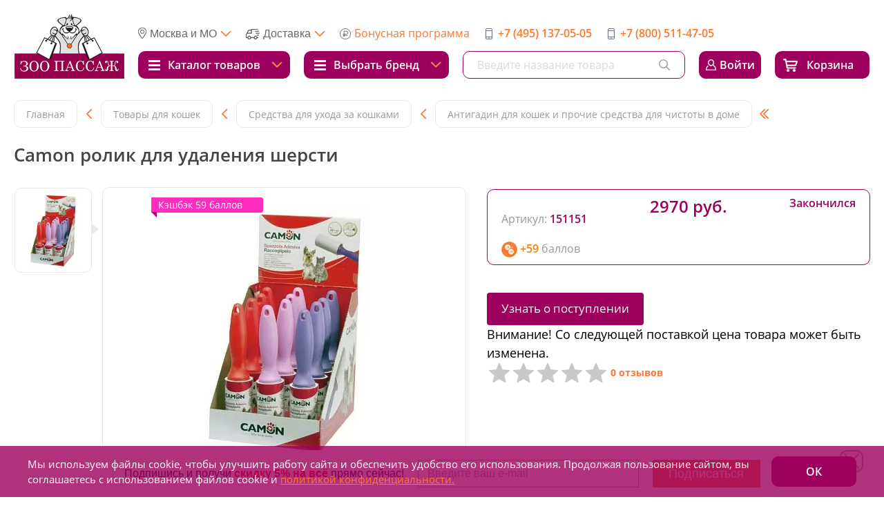

--- FILE ---
content_type: text/html; charset=UTF-8
request_url: https://zoopassage.ru/catalog/koshki/zdorove_vashey_koshki/chistota_v_dome/camon_rolik_dlya_udaleniya_shersti_/
body_size: 160334
content:

<!DOCTYPE html>
<html lang="ru">
<head>
    <link rel="apple-touch-icon" sizes="180x180" href="/apple-touch-icon.png">
<link rel="icon" type="image/png" sizes="32x32" href="/favicon-32x32.png">
<link rel="icon" type="image/png" sizes="16x16" href="/favicon-16x16.png">
<link rel="manifest" href="/site.webmanifest">
<meta name="msapplication-TileColor" content="#da532c">
<meta name="theme-color" content="#ffffff">
    <meta charset="UTF-8">
    <meta name="viewport" content="width=device-width, initial-scale=1, width = 310">
    <meta http-equiv="X-UA-Compatible" content="ie=edge">
    <meta name="format-detection" content="telephone=no">

                    
    <!-- ShowHead begin -->
    <meta http-equiv="Content-Type" content="text/html; charset=UTF-8" />
<meta name="robots" content="index, follow" />
<meta name="description" content="Camon ролик для удаления шерсти  всегда в наличии в ЗооПассаж! Оформить заказ с бесплатной доставкой по Москве и Московской области ☎: +7 (495) 137-05-05. Кэшбэк до 10% от стоимости товаров." />
<link rel="canonical" href="https://zoopassage.ru/catalog/koshki/zdorove_vashey_koshki/chistota_v_dome/camon_rolik_dlya_udaleniya_shersti_/" />
<script type="text/javascript" data-skip-moving="true">(function(w, d) {var v = w.frameCacheVars = {'CACHE_MODE':'HTMLCACHE','storageBlocks':[],'dynamicBlocks':{'bx_basketFKauiI':'c5df8bacb7bb','aYp7U5':'42c6816b2190','ywqrcg':'9d5008db635e','ZE3TsZ':'e2a24012b746','bx_basketT0kNhm':'f830719359c4','e0gJZG':'5a9bcc7711c5','J6Req1':'d177da9797e7','rIpOz9':'e0081eddacc3','adChannelPopup':'d41d8cd98f00'},'AUTO_UPDATE':true,'AUTO_UPDATE_TTL':'120','version':'2'};var inv = false;if (v.AUTO_UPDATE === false){if (v.AUTO_UPDATE_TTL && v.AUTO_UPDATE_TTL > 0){var lm = Date.parse(d.lastModified);if (!isNaN(lm)){var td = new Date().getTime();if ((lm + v.AUTO_UPDATE_TTL * 1000) >= td){w.frameRequestStart = false;w.preventAutoUpdate = true;return;}inv = true;}}else{w.frameRequestStart = false;w.preventAutoUpdate = true;return;}}var r = w.XMLHttpRequest ? new XMLHttpRequest() : (w.ActiveXObject ? new w.ActiveXObject("Microsoft.XMLHTTP") : null);if (!r) { return; }w.frameRequestStart = true;var m = v.CACHE_MODE; var l = w.location; var x = new Date().getTime();var q = "?bxrand=" + x + (l.search.length > 0 ? "&" + l.search.substring(1) : "");var u = l.protocol + "//" + l.host + l.pathname + q;r.open("GET", u, true);r.setRequestHeader("BX-ACTION-TYPE", "get_dynamic");r.setRequestHeader("X-Bitrix-Composite", "get_dynamic");r.setRequestHeader("BX-CACHE-MODE", m);r.setRequestHeader("BX-CACHE-BLOCKS", v.dynamicBlocks ? JSON.stringify(v.dynamicBlocks) : "");if (inv){r.setRequestHeader("BX-INVALIDATE-CACHE", "Y");}try { r.setRequestHeader("BX-REF", d.referrer || "");} catch(e) {}if (m === "APPCACHE"){r.setRequestHeader("BX-APPCACHE-PARAMS", JSON.stringify(v.PARAMS));r.setRequestHeader("BX-APPCACHE-URL", v.PAGE_URL ? v.PAGE_URL : "");}r.onreadystatechange = function() {if (r.readyState != 4) { return; }var a = r.getResponseHeader("BX-RAND");var b = w.BX && w.BX.frameCache ? w.BX.frameCache : false;if (a != x || !((r.status >= 200 && r.status < 300) || r.status === 304 || r.status === 1223 || r.status === 0)){var f = {error:true, reason:a!=x?"bad_rand":"bad_status", url:u, xhr:r, status:r.status};if (w.BX && w.BX.ready && b){BX.ready(function() {setTimeout(function(){BX.onCustomEvent("onFrameDataRequestFail", [f]);}, 0);});}w.frameRequestFail = f;return;}if (b){b.onFrameDataReceived(r.responseText);if (!w.frameUpdateInvoked){b.update(false);}w.frameUpdateInvoked = true;}else{w.frameDataString = r.responseText;}};r.send();var p = w.performance;if (p && p.addEventListener && p.getEntries && p.setResourceTimingBufferSize){var e = 'resourcetimingbufferfull';var h = function() {if (w.BX && w.BX.frameCache && w.BX.frameCache.frameDataInserted){p.removeEventListener(e, h);}else {p.setResourceTimingBufferSize(p.getEntries().length + 50);}};p.addEventListener(e, h);}})(window, document);</script>
<script type="text/javascript" data-skip-moving="true">(function(w, d, n) {var cl = "bx-core";var ht = d.documentElement;var htc = ht ? ht.className : undefined;if (htc === undefined || htc.indexOf(cl) !== -1){return;}var ua = n.userAgent;if (/(iPad;)|(iPhone;)/i.test(ua)){cl += " bx-ios";}else if (/Windows/i.test(ua)){cl += ' bx-win';}else if (/Macintosh/i.test(ua)){cl += " bx-mac";}else if (/Linux/i.test(ua) && !/Android/i.test(ua)){cl += " bx-linux";}else if (/Android/i.test(ua)){cl += " bx-android";}cl += (/(ipad|iphone|android|mobile|touch)/i.test(ua) ? " bx-touch" : " bx-no-touch");cl += w.devicePixelRatio && w.devicePixelRatio >= 2? " bx-retina": " bx-no-retina";var ieVersion = -1;if (/AppleWebKit/.test(ua)){cl += " bx-chrome";}else if ((ieVersion = getIeVersion()) > 0){cl += " bx-ie bx-ie" + ieVersion;if (ieVersion > 7 && ieVersion < 10 && !isDoctype()){cl += " bx-quirks";}}else if (/Opera/.test(ua)){cl += " bx-opera";}else if (/Gecko/.test(ua)){cl += " bx-firefox";}ht.className = htc ? htc + " " + cl : cl;function isDoctype(){if (d.compatMode){return d.compatMode == "CSS1Compat";}return d.documentElement && d.documentElement.clientHeight;}function getIeVersion(){if (/Opera/i.test(ua) || /Webkit/i.test(ua) || /Firefox/i.test(ua) || /Chrome/i.test(ua)){return -1;}var rv = -1;if (!!(w.MSStream) && !(w.ActiveXObject) && ("ActiveXObject" in w)){rv = 11;}else if (!!d.documentMode && d.documentMode >= 10){rv = 10;}else if (!!d.documentMode && d.documentMode >= 9){rv = 9;}else if (d.attachEvent && !/Opera/.test(ua)){rv = 8;}if (rv == -1 || rv == 8){var re;if (n.appName == "Microsoft Internet Explorer"){re = new RegExp("MSIE ([0-9]+[\.0-9]*)");if (re.exec(ua) != null){rv = parseFloat(RegExp.$1);}}else if (n.appName == "Netscape"){rv = 11;re = new RegExp("Trident/.*rv:([0-9]+[\.0-9]*)");if (re.exec(ua) != null){rv = parseFloat(RegExp.$1);}}}return rv;}})(window, document, navigator);</script>


<style type="text/css">:root{--ui-text-letter-spacing-auto:auto;--ui-text-letter-spacing-neg-3:-0.01em;--ui-text-letter-spacing-neg-2:-0.02em;--ui-text-letter-spacing-neg-1:-0.03em;--ui-text-letter-spacing-3:0.15em;--ui-text-letter-spacing-2:0.1em;--ui-text-letter-spacing-1:0.025em;--ui-text-decoration-style-dashed:dashed;--ui-text-decoration-style-wavy:wavy;--ui-text-decoration-style-dotted:dotted;--ui-text-decoration-style-double:double;--ui-text-decoration-style-solid:solid;--ui-text-decoration-line-overline:overline;--ui-text-decoration-line-line-through:line-through;--ui-text-decoration-line-underline:underline;--ui-text-transform-lowercase:lowercase;--ui-text-transform-uppercase:uppercase;--ui-text-transform-capitalize:capitalize;--ui-text-transform-none:none;--ui-space-inset-8xl:72px;--ui-space-inset-7xl:64px;--ui-space-inset-6xl:48px;--ui-space-inset-5xl:40px;--ui-space-inset-4xl:36px;--ui-space-inset-3xl:32px;--ui-space-inset-2xl:28px;--ui-space-inset-xl:24px;--ui-space-inset-lg:20px;--ui-space-inset-md:16px;--ui-space-inset-sm:12px;--ui-space-inset-xs:8px;--ui-space-inset-2xs:4px;--ui-space-inset-3xs:2px;--ui-space-inset-none:0;--ui-space-inline-8xl-neg:-72px;--ui-space-inline-7xl-neg:-64px;--ui-space-inline-6xl-neg:-48px;--ui-space-inline-5xl-neg:-40px;--ui-space-inline-4xl-neg:-36px;--ui-space-inline-3xl-neg:-32px;--ui-space-inline-2xl-neg:-28px;--ui-space-inline-xl-neg:-24px;--ui-space-inline-lg-neg:-20px;--ui-space-inline-md-neg:-16px;--ui-space-inline-sm-neg:-12px;--ui-space-inline-xs-neg:-8px;--ui-space-inline-2xs-neg:-4px;--ui-space-inline-3xs-neg:-2px;--ui-space-inline-8xl:72px;--ui-space-inline-7xl:64px;--ui-space-inline-6xl:48px;--ui-space-inline-5xl:40px;--ui-space-inline-4xl:36px;--ui-space-inline-3xl:32px;--ui-space-inline-2xl:28px;--ui-space-inline-xl:24px;--ui-space-inline-lg:20px;--ui-space-inline-md:16px;--ui-space-inline-sm:12px;--ui-space-inline-xs:8px;--ui-space-inline-2xs:4px;--ui-space-inline-3xs:2px;--ui-space-inline-none:0;--ui-space-stack-8xl-neg:-72px;--ui-space-stack-7xl-neg:-64px;--ui-space-stack-6xl-neg:-48px;--ui-space-stack-5xl-neg:-40px;--ui-space-stack-4xl-neg:-36px;--ui-space-stack-3xl-neg:-32px;--ui-space-stack-2xl-neg:-28px;--ui-space-stack-xl-neg:-24px;--ui-space-stack-lg-neg:-20px;--ui-space-stack-md-neg:-16px;--ui-space-stack-sm-neg:-12px;--ui-space-stack-xs-neg:-8px;--ui-space-stack-2xs-neg:-4px;--ui-space-stack-3xs-neg:-2px;--ui-space-stack-8xl:72px;--ui-space-stack-7xl:64px;--ui-space-stack-6xl:48px;--ui-space-stack-5xl:40px;--ui-space-stack-4xl:36px;--ui-space-stack-3xl:32px;--ui-space-stack-2xl:28px;--ui-space-stack-xl:24px;--ui-space-stack-lg:20px;--ui-space-stack-md:16px;--ui-space-stack-sm:12px;--ui-space-stack-xs:8px;--ui-space-stack-2xs:4px;--ui-space-stack-3xs:2px;--ui-space-stack-none:0;--ui-size-8xl:72px;--ui-size-7xl:64px;--ui-size-6xl:48px;--ui-size-5xl:40px;--ui-size-4xl:36px;--ui-size-3xl:32px;--ui-size-2xl:28px;--ui-size-xl:24px;--ui-size-lg:20px;--ui-size-md:16px;--ui-size-sm:12px;--ui-size-xs:8px;--ui-size-2xs:4px;--ui-size-3xs:2px;--ui-size-none:0;--ui-shadow-left-4xl:-16px 0px 24px 0px rgba(0, 0, 0, 0.11);--ui-shadow-left-3xl:-12px 0px 17px 0px rgba(0, 0, 0, 0.1);--ui-shadow-left-2xl:-8px 0px 10px 0px rgba(0, 0, 0, 0.1);--ui-shadow-left-xl:-6px 0px 10px 0px rgba(0, 0, 0, 0.1);--ui-shadow-left-l:-4px 0px 5px 0px rgba(0, 0, 0, 0.08);--ui-shadow-left-m:-3px 0px 4px 0px rgba(0, 0, 0, 0.08);--ui-shadow-left-s:-2px 0px 4px 0px rgba(0, 0, 0, 0.08);--ui-shadow-left-xs:-2px 0px 2px 0px rgba(0, 0, 0, 0.07);--ui-shadow-left-2xs:-1px 0px 2px 0px rgba(0, 0, 0, 0.06);--ui-shadow-bottom-4xl:0px 16px 24px 0px rgba(0, 0, 0, 0.11);--ui-shadow-bottom-3xl:0px 12px 17px 0px rgba(0, 0, 0, 0.1);--ui-shadow-bottom-2xl:0px 8px 10px 0px rgba(0, 0, 0, 0.1);--ui-shadow-bottom-xl:0px 6px 10px 0px rgba(0, 0, 0, 0.1);--ui-shadow-bottom-l:0px 4px 5px 0px rgba(0, 0, 0, 0.08);--ui-shadow-bottom-m:0px 3px 4px 0px rgba(0, 0, 0, 0.08);--ui-shadow-bottom-s:0px 2px 4px 0px rgba(0, 0, 0, 0.08);--ui-shadow-bottom-xs:0px 2px 2px 0px rgba(0, 0, 0, 0.07);--ui-shadow-bottom-2xs:0px 1px 2px 0px rgba(0, 0, 0, 0.06);--ui-shadow-right-4xl:16px 0px 24px 0px rgba(0, 0, 0, 0.11);--ui-shadow-right-3xl:12px 0px 17px 0px rgba(0, 0, 0, 0.1);--ui-shadow-right-2xl:8px 0px 10px 0px rgba(0, 0, 0, 0.1);--ui-shadow-right-xl:6px 0px 10px 0px rgba(0, 0, 0, 0.1);--ui-shadow-right-l:4px 0px 5px 0px rgba(0, 0, 0, 0.08);--ui-shadow-right-m:3px 0px 4px 0px rgba(0, 0, 0, 0.08);--ui-shadow-right-s:2px 0px 4px 0px rgba(0, 0, 0, 0.08);--ui-shadow-right-xs:2px 0px 2px 0px rgba(0, 0, 0, 0.07);--ui-shadow-right-2xs:1px 0px 2px 0px rgba(0, 0, 0, 0.06);--ui-shadow-top-4xl:0px -16px 24px 0px rgba(0, 0, 0, 0.11);--ui-shadow-top-3xl:0px -12px 17px 0px rgba(0, 0, 0, 0.1);--ui-shadow-top-2xl:0px -8px 10px 0px rgba(0, 0, 0, 0.1);--ui-shadow-top-xl:0px -6px 10px 0px rgba(0, 0, 0, 0.1);--ui-shadow-top-l:0px -4px 5px 0px rgba(0, 0, 0, 0.08);--ui-shadow-top-m:0px -3px 4px 0px rgba(0, 0, 0, 0.08);--ui-shadow-top-s:0px -2px 4px 0px rgba(0, 0, 0, 0.08);--ui-shadow-top-xs:0px -2px 2px 0px rgba(0, 0, 0, 0.07);--ui-shadow-top-2xs:0px -1px 2px 0px rgba(0, 0, 0, 0.06);--ui-opacity-none:0;--ui-opacity-full:1;--ui-opacity-90:0.9;--ui-opacity-80:0.8;--ui-opacity-70:0.7;--ui-opacity-60:0.6;--ui-opacity-50:0.5;--ui-opacity-40:0.4;--ui-opacity-30:0.3;--ui-opacity-20:0.2;--ui-opacity-10:0.1;--ui-opacity-5:0.05;--ui-font-line-height-3xl:2;--ui-font-line-height-2xl:1.75;--ui-font-line-height-xl:1.62;--ui-font-line-height-lg:1.5;--ui-font-line-height-md:1.4;--ui-font-line-height-sm:1.35;--ui-font-line-height-2xs:1.3;--ui-font-line-height-3xs:1.2;--ui-font-line-height-reset:1;--ui-font-size-5xl:28px;--ui-font-size-4xl:24px;--ui-font-size-3xl:22px;--ui-font-size-2xl:18px;--ui-font-size-xl:16px;--ui-font-size-lg:15px;--ui-font-size-md:14px;--ui-font-size-sm:13px;--ui-font-size-xs:12px;--ui-font-size-3xs:11px;--ui-font-size-4xs:10px;--ui-font-size-5xs:9px;--ui-font-size-6xs:8px;--ui-font-size-7xs:7px;--ui-font-weight-extra-black:950;--ui-font-weight-black:900;--ui-font-weight-extra-bold:800;--ui-font-weight-bold:700;--ui-font-weight-semi-bold:600;--ui-font-weight-medium:500;--ui-font-weight-normal:400;--ui-font-weight-regular:400;--ui-font-weight-light:300;--ui-font-weight-extra-light:200;--ui-font-weight-thin:100;--ui-font-family-helvetica:"Helvetica Neue", Helvetica, Arial, sans-serif;--ui-font-family-system-mono:ui-monospace, SFMono-Regular, "SF Mono", Consolas, "Liberation Mono", Menlo, monospace;--ui-font-family-system:system-ui, -apple-system, BlinkMacSystemFont, "Segoe UI", Roboto, Ubuntu, "Helvetica Neue", Arial, sans-serif, 'Apple Color Emoji', 'Segoe UI Emoji', 'Segoe UI Symbol';--ui-color-palette-beige-base:#fdfae1;--ui-color-palette-beige-base-rgb:253, 250, 225;--ui-color-palette-gray-03:#f8f9fa;--ui-color-palette-gray-03-rgb:248, 249, 250;--ui-color-palette-gray-04:#f3f5f7;--ui-color-palette-gray-04-rgb:243, 245, 247;--ui-color-palette-gray-05:#eef2f4;--ui-color-palette-gray-05-rgb:238, 242, 244;--ui-color-palette-gray-90:#525c69;--ui-color-palette-gray-90-rgb:82, 92, 105;--ui-color-palette-gray-80:#6a737f;--ui-color-palette-gray-80-rgb:106, 115, 127;--ui-color-palette-gray-70:#828b95;--ui-color-palette-gray-70-rgb:130, 139, 149;--ui-color-palette-gray-60:#959ca4;--ui-color-palette-gray-60-rgb:149, 156, 164;--ui-color-palette-gray-50:#a8adb4;--ui-color-palette-gray-50-rgb:168, 173, 180;--ui-color-palette-gray-40:#bdc1c6;--ui-color-palette-gray-40-rgb:189, 193, 198;--ui-color-palette-gray-30:#d5d7db;--ui-color-palette-gray-30-rgb:213, 215, 219;--ui-color-palette-gray-20:#dfe0e3;--ui-color-palette-gray-20-rgb:223, 224, 227;--ui-color-palette-gray-10:#edeef0;--ui-color-palette-gray-10-rgb:237, 238, 240;--ui-color-palette-red-solid:#f0371b;--ui-color-palette-red-solid-rgb:240, 55, 27;--ui-color-palette-red-95:#800602;--ui-color-palette-red-95-rgb:128, 6, 2;--ui-color-palette-red-90:#9a0703;--ui-color-palette-red-90-rgb:154, 7, 3;--ui-color-palette-red-80:#c21b16;--ui-color-palette-red-80-rgb:194, 27, 22;--ui-color-palette-red-70:#e92f2a;--ui-color-palette-red-70-rgb:233, 47, 42;--ui-color-palette-red-60:#f4433e;--ui-color-palette-red-60-rgb:244, 67, 62;--ui-color-palette-red-50:#ff5752;--ui-color-palette-red-50-rgb:255, 87, 82;--ui-color-palette-red-40:#ff9a97;--ui-color-palette-red-40-rgb:255, 154, 151;--ui-color-palette-red-30:#ffcdcc;--ui-color-palette-red-30-rgb:255, 205, 204;--ui-color-palette-red-20:#ffe8e8;--ui-color-palette-red-20-rgb:255, 232, 232;--ui-color-palette-red-10:#fff8f8;--ui-color-palette-red-10-rgb:255, 248, 248;--ui-color-palette-orange-95:#614000;--ui-color-palette-orange-95-rgb:97, 64, 0;--ui-color-palette-orange-90:#7a5100;--ui-color-palette-orange-90-rgb:122, 81, 0;--ui-color-palette-orange-80:#9f6a00;--ui-color-palette-orange-80-rgb:159, 106, 0;--ui-color-palette-orange-70:#c48300;--ui-color-palette-orange-70-rgb:196, 131, 0;--ui-color-palette-orange-60:#e89b06;--ui-color-palette-orange-60-rgb:232, 155, 6;--ui-color-palette-orange-50:#ffa900;--ui-color-palette-orange-50-rgb:255, 169, 0;--ui-color-palette-orange-40:#ffc34d;--ui-color-palette-orange-40-rgb:255, 195, 77;--ui-color-palette-orange-30:#ffe1a6;--ui-color-palette-orange-30-rgb:255, 225, 166;--ui-color-palette-orange-20:#fff1d6;--ui-color-palette-orange-20-rgb:255, 241, 214;--ui-color-palette-orange-10:#fffaf0;--ui-color-palette-orange-10-rgb:255, 250, 240;--ui-color-palette-green-95:#3d4f00;--ui-color-palette-green-95-rgb:61, 79, 0;--ui-color-palette-green-90:#506900;--ui-color-palette-green-90-rgb:80, 105, 0;--ui-color-palette-green-80:#688800;--ui-color-palette-green-80-rgb:104, 136, 0;--ui-color-palette-green-70:#7fa800;--ui-color-palette-green-70-rgb:127, 168, 0;--ui-color-palette-green-60:#8dbb00;--ui-color-palette-green-60-rgb:141, 187, 0;--ui-color-palette-green-50:#9dcf00;--ui-color-palette-green-50-rgb:157, 207, 0;--ui-color-palette-green-40:#bbde4d;--ui-color-palette-green-40-rgb:187, 222, 77;--ui-color-palette-green-30:#e2f1b3;--ui-color-palette-green-30-rgb:226, 241, 179;--ui-color-palette-green-20:#f1fbd0;--ui-color-palette-green-20-rgb:241, 251, 208;--ui-color-palette-green-10:#fafded;--ui-color-palette-green-10-rgb:250, 253, 237;--ui-color-palette-blue-95:#004f69;--ui-color-palette-blue-95-rgb:0, 79, 105;--ui-color-palette-blue-90:#006382;--ui-color-palette-blue-90-rgb:0, 99, 130;--ui-color-palette-blue-80:#02779c;--ui-color-palette-blue-80-rgb:2, 119, 156;--ui-color-palette-blue-70:#058cb7;--ui-color-palette-blue-70-rgb:5, 140, 183;--ui-color-palette-blue-60:#1aa9d6;--ui-color-palette-blue-60-rgb:26, 169, 214;--ui-color-palette-blue-50:#2fc6f6;--ui-color-palette-blue-50-rgb:47, 198, 246;--ui-color-palette-blue-40:#7edcf9;--ui-color-palette-blue-40-rgb:126, 220, 249;--ui-color-palette-blue-30:#c1eefd;--ui-color-palette-blue-30-rgb:193, 238, 253;--ui-color-palette-blue-20:#e5f9ff;--ui-color-palette-blue-20-rgb:229, 249, 255;--ui-color-palette-blue-10:#f4fcfe;--ui-color-palette-blue-10-rgb:244, 252, 254;--ui-color-palette-white-base:#ffffff;--ui-color-palette-white-base-rgb:255, 255, 255;--ui-color-palette-black-base:#333333;--ui-color-palette-black-base-rgb:51, 51, 51;--ui-color-palette-black-solid:#000000;--ui-color-palette-black-solid-rgb:0, 0, 0;--ui-color-overlay-base:rgba(255, 255, 255, 0.5);--ui-color-accent-yellow:#fef3b8;--ui-color-accent-yellow-rgb:254, 243, 184;--ui-color-accent-purple:#a77bde;--ui-color-accent-purple-rgb:167, 123, 222;--ui-color-accent-turquoise:#05b5ab;--ui-color-accent-turquoise-rgb:5, 181, 171;--ui-color-accent-green:#29ad49;--ui-color-accent-green-rgb:41, 173, 73;--ui-color-accent-brown:#ae914b;--ui-color-accent-brown-rgb:174, 145, 75;--ui-color-accent-pink:#fb6dba;--ui-color-accent-pink-rgb:251, 109, 186;--ui-color-accent-aqua:#55d0e0;--ui-color-accent-aqua-rgb:85, 208, 224;--ui-color-accent-light-blue:#559be6;--ui-color-accent-light-blue-rgb:85, 155, 230;--ui-color-tag-9:#e2e3e5;--ui-color-tag-9-rgb:226, 227, 229;--ui-color-tag-8:#ccd3dd;--ui-color-tag-8-rgb:204, 211, 221;--ui-color-tag-7:#dfc684;--ui-color-tag-7-rgb:223, 198, 132;--ui-color-tag-6:#ace5ec;--ui-color-tag-6-rgb:172, 229, 236;--ui-color-tag-5:#c2d1f0;--ui-color-tag-5-rgb:194, 209, 240;--ui-color-tag-4:#87eda0;--ui-color-tag-4-rgb:135, 237, 160;--ui-color-tag-3:#dbf087;--ui-color-tag-3-rgb:219, 240, 135;--ui-color-tag-2:#00baf2;--ui-color-tag-2-rgb:0, 186, 242;--ui-color-tag-1:#bcedfc;--ui-color-tag-1-rgb:188, 237, 252;--ui-color-link-primary-base:#2066b0;--ui-color-link-primary-base-rgb:32, 102, 176;--ui-color-background-none:none;--ui-color-background-transparent:transparent;--ui-border-width-thick:2px;--ui-border-width-thin:1px;--ui-border-radius-pill:99rem;--ui-border-radius-circle:50%;--ui-border-radius-3xl:20px;--ui-border-radius-2xl:16px;--ui-border-radius-xl:14px;--ui-border-radius-lg:12px;--ui-border-radius-md:10px;--ui-border-radius-sm:8px;--ui-border-radius-xs:6px;--ui-border-radius-2xs:4px;--ui-border-radius-3xs:2px;--ui-border-radius-none:0;--ui-typography-text-lg-font-weight:400;--ui-typography-text-lg-line-height:1.4;--ui-typography-text-lg-font-size:var(--ui-font-size-lg);--ui-typography-text-md-font-weight:400;--ui-typography-text-md-line-height:1.4;--ui-typography-text-md-font-size:var(--ui-font-size-md);--ui-typography-text-sm-font-weight:400;--ui-typography-text-sm-line-height:1.4;--ui-typography-text-sm-font-size:var(--ui-font-size-sm);--ui-typography-text-xs-font-weight:400;--ui-typography-text-xs-line-height:1.35;--ui-typography-text-xs-font-size:var(--ui-font-size-xs);--ui-typography-heading-h6-color:var(--ui-color-palette-black-base);--ui-typography-heading-h6-font-weight:600;--ui-typography-heading-h6-line-height:1.4;--ui-typography-heading-h6-font-size:var(--ui-font-size-md);--ui-typography-heading-h5-color:var(--ui-color-palette-black-base);--ui-typography-heading-h5-font-weight:400;--ui-typography-heading-h5-line-height:1.35;--ui-typography-heading-h5-font-size:var(--ui-font-size-xl);--ui-typography-heading-h4-color:var(--ui-color-palette-black-base);--ui-typography-heading-h4-font-weight:400;--ui-typography-heading-h4-line-height:1.35;--ui-typography-heading-h4-font-size:var(--ui-font-size-2xl);--ui-typography-heading-h3-color:var(--ui-color-palette-black-base);--ui-typography-heading-h3-font-weight:300;--ui-typography-heading-h3-line-height:1.3;--ui-typography-heading-h3-font-size:var(--ui-font-size-3xl);--ui-typography-heading-h2-color:var(--ui-color-palette-black-base);--ui-typography-heading-h2-font-weight:300;--ui-typography-heading-h2-line-height:1.3;--ui-typography-heading-h2-font-size:var(--ui-font-size-4xl);--ui-typography-heading-h1-color:var(--ui-color-palette-black-base);--ui-typography-heading-h1-font-weight:300;--ui-typography-heading-h1-line-height:1.2;--ui-typography-heading-h1-font-size:var(--ui-font-size-5xl);--ui-color-base-default:var(--ui-color-palette-black-base);--ui-color-base-default-rgb:var(--ui-color-palette-black-base-rgb);--ui-color-base-solid:var(--ui-color-palette-black-solid);--ui-color-base-solid-rgb:var(--ui-color-palette-black-solid-rgb);--ui-color-base-05:var(--ui-color-palette-gray-05);--ui-color-base-05-rgb:var(--ui-color-palette-gray-05-rgb);--ui-color-base-04:var(--ui-color-palette-gray-04);--ui-color-base-04-rgb:var(--ui-color-palette-gray-04-rgb);--ui-color-base-03:var(--ui-color-palette-gray-03);--ui-color-base-03-rgb:var(--ui-color-palette-gray-03-rgb);--ui-color-base-90:var(--ui-color-palette-gray-90);--ui-color-base-90-rgb:var(--ui-color-palette-gray-90-rgb);--ui-color-base-80:var(--ui-color-palette-gray-80);--ui-color-base-80-rgb:var(--ui-color-palette-gray-80-rgb);--ui-color-base-70:var(--ui-color-palette-gray-70);--ui-color-base-70-rgb:var(--ui-color-palette-gray-70-rgb);--ui-color-base-60:var(--ui-color-palette-gray-60);--ui-color-base-60-rgb:var(--ui-color-palette-gray-60-rgb);--ui-color-base-50:var(--ui-color-palette-gray-50);--ui-color-base-50-rgb:var(--ui-color-palette-gray-50-rgb);--ui-color-base-40:var(--ui-color-palette-gray-40);--ui-color-base-40-rgb:var(--ui-color-palette-gray-40-rgb);--ui-color-base-30:var(--ui-color-palette-gray-30);--ui-color-base-30-rgb:var(--ui-color-palette-gray-30-rgb);--ui-color-base-20:var(--ui-color-palette-gray-20);--ui-color-base-20-rgb:var(--ui-color-palette-gray-20-rgb);--ui-color-base-10:var(--ui-color-palette-gray-10);--ui-color-base-10-rgb:var(--ui-color-palette-gray-10-rgb);--ui-color-background-note:var(--ui-color-palette-beige-base);--ui-color-background-note-rgb:var(--ui-color-palette-beige-base-rgb);--ui-color-background-on-alert:var(--ui-color-palette-red-70);--ui-color-background-on-alert-rgb:var(--ui-color-palette-red-70-rgb);--ui-color-background-alert:var(--ui-color-palette-red-20);--ui-color-background-alert-rgb:var(--ui-color-palette-red-20-rgb);--ui-color-background-on-warning:var(--ui-color-palette-orange-70);--ui-color-background-on-warning-rgb:var(--ui-color-palette-orange-70-rgb);--ui-color-background-warning:var(--ui-color-palette-orange-20);--ui-color-background-warning-rgb:var(--ui-color-palette-orange-20-rgb);--ui-color-background-on-success:var(--ui-color-palette-green-70);--ui-color-background-on-success-rgb:var(--ui-color-palette-green-70-rgb);--ui-color-background-success:var(--ui-color-palette-green-20);--ui-color-background-success-rgb:var(--ui-color-palette-green-20-rgb);--ui-color-background-on-info:var(--ui-color-palette-blue-70);--ui-color-background-on-info-rgb:var(--ui-color-palette-blue-70-rgb);--ui-color-background-info:var(--ui-color-palette-blue-20);--ui-color-background-info-rgb:var(--ui-color-palette-blue-20-rgb);--ui-color-background-tertiary:var(--ui-color-palette-gray-05);--ui-color-background-tertiary-rgb:var(--ui-color-palette-gray-05-rgb);--ui-color-background-secondary:var(--ui-color-palette-gray-10);--ui-color-background-secondary-rgb:var(--ui-color-palette-gray-10-rgb);--ui-color-background-primary:var(--ui-color-palette-white-base);--ui-color-background-primary-rgb:var(--ui-color-palette-white-base-rgb);--ui-color-text-warning:var(--ui-color-palette-orange-50);--ui-color-text-warning-rgb:var(--ui-color-palette-orange-50-rgb);--ui-color-text-alert:var(--ui-color-palette-red-50);--ui-color-text-alert-rgb:var(--ui-color-palette-red-50-rgb);--ui-color-text-subtle:var(--ui-color-palette-gray-70);--ui-color-text-subtle-rgb:var(--ui-color-palette-gray-70-rgb);--ui-color-text-secondary:var(--ui-color-palette-gray-90);--ui-color-text-secondary-rgb:var(--ui-color-palette-gray-90-rgb);--ui-color-text-primary:var(--ui-color-palette-black-base);--ui-color-text-primary-rgb:var(--ui-color-palette-black-base-rgb);--ui-color-extranet:var(--ui-color-palette-orange-60);--ui-color-extranet-rgb:var(--ui-color-palette-orange-60-rgb);--ui-color-on-primary-alt:var(--ui-color-palette-white-base);--ui-color-on-primary-alt-rgb:var(--ui-color-palette-white-base-rgb);--ui-color-primary-alt:var(--ui-color-palette-green-50);--ui-color-primary-alt-rgb:var(--ui-color-palette-green-50-rgb);--ui-color-on-primary:var(--ui-color-palette-white-base);--ui-color-on-primary-rgb:var(--ui-color-palette-white-base-rgb);--ui-color-primary:var(--ui-color-palette-blue-50);--ui-color-primary-rgb:var(--ui-color-palette-blue-50-rgb)}.ui-typography-heading-h1{font-size:var(--ui-typography-heading-h1-font-size);line-height:var(--ui-typography-heading-h1-line-height);font-weight:var(--ui-typography-heading-h1-font-weight);color:var(--ui-typography-heading-h1-color)}.ui-typography-heading-h2{font-size:var(--ui-typography-heading-h2-font-size);line-height:var(--ui-typography-heading-h2-line-height);font-weight:var(--ui-typography-heading-h2-font-weight);color:var(--ui-typography-heading-h2-color)}.ui-typography-heading-h3{font-size:var(--ui-typography-heading-h3-font-size);line-height:var(--ui-typography-heading-h3-line-height);font-weight:var(--ui-typography-heading-h3-font-weight);color:var(--ui-typography-heading-h3-color)}.ui-typography-heading-h4{font-size:var(--ui-typography-heading-h4-font-size);line-height:var(--ui-typography-heading-h4-line-height);font-weight:var(--ui-typography-heading-h4-font-weight);color:var(--ui-typography-heading-h4-color)}.ui-typography-heading-h5{font-size:var(--ui-typography-heading-h5-font-size);line-height:var(--ui-typography-heading-h5-line-height);font-weight:var(--ui-typography-heading-h5-font-weight);color:var(--ui-typography-heading-h5-color)}.ui-typography-heading-h6{font-size:var(--ui-typography-heading-h6-font-size);line-height:var(--ui-typography-heading-h6-line-height);font-weight:var(--ui-typography-heading-h6-font-weight);color:var(--ui-typography-heading-h6-color)}.ui-typography-text-xs{font-size:var(--ui-typography-text-xs-font-size);line-height:var(--ui-typography-text-xs-line-height);font-weight:var(--ui-typography-text-xs-font-weight)}.ui-typography-text-sm{font-size:var(--ui-typography-text-sm-font-size);line-height:var(--ui-typography-text-sm-line-height);font-weight:var(--ui-typography-text-sm-font-weight)}.ui-typography-text-md{font-size:var(--ui-typography-text-md-font-size);line-height:var(--ui-typography-text-md-line-height);font-weight:var(--ui-typography-text-md-font-weight)}.ui-typography-text-lg{font-size:var(--ui-typography-text-lg-font-size);line-height:var(--ui-typography-text-lg-line-height);font-weight:var(--ui-typography-text-lg-font-weight)}</style>
<style type="text/css">:root{--ui-font-family-open-sans:'Open Sans', 'Helvetica Neue', Helvetica, Arial, sans-serif}@font-face{font-family:'Open Sans';src:local('Open Sans'),	url('/bitrix/js/ui/fonts/opensans/opensans-regular.woff') format('woff'),	url('/bitrix/js/ui/fonts/opensans/opensans-regular.ttf') format('truetype');font-weight:400;font-style:normal}@font-face{font-family:'Open Sans';src:local('Open Sans Light'),	url('/bitrix/js/ui/fonts/opensans/opensans-light.woff') format('woff'),	url('/bitrix/js/ui/fonts/opensans/opensans-light.ttf') format('truetype');font-weight:300;font-style:normal}@font-face{font-family:'Open Sans';src:local('Open Sans Semibold'),	url('/bitrix/js/ui/fonts/opensans/opensans-semibold.woff') format('woff'),	url('/bitrix/js/ui/fonts/opensans/opensans-semibold.ttf') format('truetype');font-weight:600;font-style:normal}@font-face{font-family:'Open Sans';src:local('Open Sans Bold'),	url('/bitrix/js/ui/fonts/opensans/opensans-bold.woff') format('woff'),	url('/bitrix/js/ui/fonts/opensans/opensans-bold.ttf') format('truetype');font-weight:700;font-style:normal}@font-face{font-family:'OpenSans';src:local('Open Sans'),	url('/bitrix/js/ui/fonts/opensans/opensans-regular.woff') format('woff'),	url('/bitrix/js/ui/fonts/opensans/opensans-regular.ttf') format('truetype');font-weight:normal;font-style:normal}@font-face{font-family:'OpenSans-Regular';src:local('Open Sans'),	url('/bitrix/js/ui/fonts/opensans/opensans-regular.woff') format('woff'),	url('/bitrix/js/ui/fonts/opensans/opensans-regular.ttf') format('truetype');font-weight:normal;font-style:normal}@font-face{font-family:'OpenSans-Light';src:local('Open Sans Light'),	url('/bitrix/js/ui/fonts/opensans/opensans-light.woff') format('woff'),	url('/bitrix/js/ui/fonts/opensans/opensans-light.ttf') format('truetype');font-weight:normal;font-style:normal}@font-face{font-family:'OpenSans-Semibold';src:local('Open Sans Semibold'),	url('/bitrix/js/ui/fonts/opensans/opensans-semibold.woff') format('woff'),	url('/bitrix/js/ui/fonts/opensans/opensans-semibold.ttf') format('truetype');font-weight:normal;font-style:normal}@font-face{font-family:'OpenSans-Bold';src:local('Open Sans Bold'),	url('/bitrix/js/ui/fonts/opensans/opensans-bold.woff') format('woff'),	url('/bitrix/js/ui/fonts/opensans/opensans-bold.ttf') format('truetype');font-weight:normal;font-style:normal}</style>
<style type="text/css">.popup-window{background-color:#fff;-webkit-box-shadow:0 7px 21px rgba(83, 92, 105, .12), 0 -1px 6px 0 rgba(83, 92, 105, .06);box-shadow:0 7px 21px rgba(83, 92, 105, .12), 0 -1px 6px 0 rgba(83, 92, 105, .06);padding:10px;font:13px var(--ui-font-family-primary, var(--ui-font-family-helvetica));-webkit-box-sizing:border-box;box-sizing:border-box;display:-webkit-box;display:-ms-flexbox;display:flex;-webkit-box-orient:vertical;-webkit-box-direction:normal;-ms-flex-direction:column;flex-direction:column;-webkit-box-pack:stretch;-ms-flex-pack:stretch;justify-content:stretch;border-radius:var(--popup-window-border-radius);will-change:opacity}.popup-window-disable-scroll{overflow:hidden}.popup-window.--fixed{position:fixed !important}.popup-window[style*="block"]{display:-webkit-box !important;display:-ms-flexbox !important;display:flex !important}.bx-ie .popup-window[style*="block"]{display:block !important}.popup-window.popup-window-with-titlebar{padding:0 10px 10px}.popup-window-delimiter{background-color:#f0f1f2;display:block;height:1px;line-height:1px}.popup-window-delimiter-section{display:-webkit-box;display:-ms-flexbox;display:flex;margin:5px 0 8px 0;text-align:center}.popup-window-delimiter-section:before,.popup-window-delimiter-section:after{display:block;content:"";-webkit-box-flex:1;-ms-flex:1;flex:1;min-width:15px;position:relative;top:8px;height:1px;background-color:#f0f1f2}.popup-window-delimiter-text{position:relative;top:2px;padding:0 12px;background:#fff;color:#b1b6bc;font-size:10px;font-weight:var(--ui-font-weight-bold);text-transform:uppercase;white-space:nowrap;overflow-x:hidden;-o-text-overflow:ellipsis;text-overflow:ellipsis;text-align:center;-webkit-box-sizing:border-box;box-sizing:border-box}.popup-window-buttons{text-align:center;padding:20px 0 10px;position:relative}.popup-window-button{display:inline-block;height:39px;line-height:39px;margin:0 12px 0 0;background:#ecedef;border-radius:var(--popup-window-button-border-radius, 2px);cursor:pointer;color:#7a818a;font-family:var(--ui-font-family-secondary, var(--ui-font-family-open-sans));font-weight:var(--ui-font-weight-bold, 700);font-size:12px;outline:none;padding:0 18px;vertical-align:middle;text-decoration:none;text-transform:uppercase;text-shadow:none;white-space:nowrap;-webkit-box-shadow:0 0 0 1px #c6cdd3 inset;box-shadow:0 0 0 1px #c6cdd3 inset;-webkit-font-smoothing:antialiased;-webkit-transition:background-color 0.2s linear, color 0.2s linear;-o-transition:background-color 0.2s linear, color 0.2s linear;transition:background-color 0.2s linear, color 0.2s linear}.popup-window-button:before,.popup-window-button:after{display:none}.popup-window-button:hover{background:#cfd4d8;color:#535c69}.popup-window-button:last-child{margin-right:0}.popup-window-button-accept,.popup-window-button-create{background:#bbed21;-webkit-box-shadow:none;box-shadow:none;color:#535c69}.popup-window-button-accept:hover,.popup-window-button-create:hover{background:#d2f95f;color:#535c69}.popup-window-button-wait{color:transparent !important;position:relative}.popup-window-button-wait .popup-window-button-text{opacity:0}.popup-window-button-wait:before{background:none !important;-webkit-box-shadow:inset 0 0 0 1px #fff;box-shadow:inset 0 0 0 1px #fff;border-radius:50%;color:#fff;display:block !important;content:'_' !important;font-size:10px;font-family:var(--ui-font-family-primary, var(--ui-font-family-helvetica));line-height:10px;height:21px;top:10px;left:50%;margin:0 0 0 -11px;padding-right:6px;position:absolute;text-align:right;width:15px}.popup-window-button-wait:after{background:#fff !important;content:' ' !important;display:block !important;height:7px;position:absolute;top:13px;left:50%;padding:0;width:1px;-webkit-transform-origin:0 100%;-ms-transform-origin:0 100%;transform-origin:0 100%;-webkit-animation:popup-window-button-animation 1s infinite linear;animation:popup-window-button-animation 1s infinite linear}.popup-window-button-create.popup-window-button-wait:before,.popup-window-button-accept.popup-window-button-wait:before{color:#535c69;-webkit-box-shadow:inset 0 0 0 1px #535c69;box-shadow:inset 0 0 0 1px #535c69}.popup-window-button-create.popup-window-button-wait:after,.popup-window-button-accept.popup-window-button-wait:after{background:#535c69 !important}@-webkit-keyframes popup-window-button-animation{0%{-webkit-transform:rotate(0deg);transform:rotate(0deg)}	100%{-webkit-transform:rotate(360deg);transform:rotate(360deg)}}@keyframes popup-window-button-animation{0%{-webkit-transform:rotate(0deg);transform:rotate(0deg)}	100%{-webkit-transform:rotate(360deg);transform:rotate(360deg)}}.popup-window-button-decline{background:#f1361b;color:#fff;-webkit-box-shadow:none;box-shadow:none}.popup-window-button-decline:hover{background:#cc1a00;color:#fff}.popup-window-button-cancel{font-weight:normal}.popup-window-button-blue{background-color:#3bc8f5;-webkit-box-shadow:none;box-shadow:none;color:#fff}.popup-window-button-blue:hover{background-color:#3fddff;color:#fff}.popup-window-button-blue:active{background-color:#13b1e3;color:#fff}.popup-window-button-link,.popup-window-button-link-cancel,.popup-window-button-link:hover,.popup-window-button-link:active{background:none;-webkit-box-shadow:none;box-shadow:none}.popup-window-button-link{border-bottom:1px solid #c0c2c5;border-radius:0;color:#535c69;cursor:pointer;height:17px;line-height:17px;-webkit-transition:border-bottom-color 0.15s linear;-o-transition:border-bottom-color 0.15s linear;transition:border-bottom-color 0.15s linear;padding:0}.popup-window-button-link:hover,.popup-window-button-link:active{border-bottom-color:#535c69;color:#535c69;line-height:17px;height:17px}.popup-window-button-link-cancel{color:#f1361b;border-bottom-color:#ffb4a9}.popup-window-button.popup-window-button-link-cancel:hover,.popup-window-button.popup-window-button-link-cancel:active{border-bottom-color:#f1361b;color:#f1361b}.popup-window-button-disable{cursor:default;opacity:0.3}.popup-window-titlebar{height:49px}.popup-window-titlebar-text,.popup-window-titlebar-text-version{-webkit-box-sizing:border-box;box-sizing:border-box;color:#80868e;display:inline-block;font-size:14px;font-weight:var(--ui-font-weight-bold);max-width:100%;line-height:49px;overflow:hidden;padding:0 30px 0 10px;-o-text-overflow:ellipsis;text-overflow:ellipsis;white-space:nowrap}.popup-window-titlebar-text-version{font-weight:normal;font-size:13px;padding-left:0}.popup-window-content{-webkit-box-sizing:border-box;box-sizing:border-box;-webkit-box-flex:1;-ms-flex:1;flex:1;border-radius:var(--popup-window-content-border-radius);scrollbar-width:thin;scrollbar-color:var(--popup-window-scrollbar-thumb-background, rgba(82, 92, 105, 0.2))}.popup-window-content::-webkit-scrollbar{width:12px}.popup-window-content::-webkit-scrollbar-track{background-color:var(--popup-window-scrollbar-track-background, rgba(82, 92, 105, 0.05));margin:8px 0;border-right:4px solid transparent;border-left:4px solid transparent;background-clip:content-box}.popup-window-content::-webkit-scrollbar-thumb{background-color:var(--popup-window-scrollbar-thumb-background, rgba(82, 92, 105, 0.2));margin:8px 0;border-right:4px solid transparent;border-left:4px solid transparent;background-clip:content-box}.popup-window-content::-webkit-scrollbar-thumb:hover{background-color:var(--popup-window-scrollbar-thumb-hover-background, rgba(82, 92, 105, 0.5))}.popup-window-with-titlebar .popup-window-content,.popup-window-content-gray .popup-window-content{background-color:#eef2f4}.popup-window-content-white .popup-window-content{background-color:#fff}.popup-window-with-titlebar .popup-window-content{padding:20px}.popup-window-close-icon{cursor:pointer;height:27px;outline:none;opacity:0.5;position:absolute;right:0;top:0;width:27px;-webkit-transition:opacity 0.2s linear;-o-transition:opacity 0.2s linear;transition:opacity 0.2s linear}.popup-window-close-icon:after{display:block;position:absolute;top:50%;left:50%;-webkit-transform:translate3d(-50%, -50%, 0);transform:translate3d(-50%, -50%, 0);width:10px;height:10px;background-image:url("data:image/svg+xml;charset=utf-8,%3Csvg width='10' height='10' xmlns='http://www.w3.org/2000/svg'%3E%3Cpath d='M7.787 1L5 3.787 2.213 1 1 2.213 3.787 5 1 7.787 2.213 9 5 6.213 7.787 9 9 7.787 6.213 5 9 2.213' fill='%23999' fill-rule='evenodd'/%3E%3C/svg%3E");background-repeat:no-repeat;background-size:cover;content:""}.popup-window-titlebar-close-icon{top:12px;right:10px}.popup-window-close-icon:hover{opacity:1}.popup-window-angly{display:none;height:22px;position:absolute;overflow:hidden;width:33px;pointer-events:none}.popup-window-angly--arrow{background-color:#fff;-webkit-box-shadow:0 0 21px rgba(83, 92, 105, .13);box-shadow:0 0 21px rgba(83, 92, 105, .13);content:'';height:15px;position:absolute;left:9px;top:16px;-webkit-transform:rotate(45deg);-ms-transform:rotate(45deg);transform:rotate(45deg);-webkit-transform-origin:50% 50%;-ms-transform-origin:50% 50%;transform-origin:50% 50%;width:15px}.popup-window-angly-top{display:block;left:10px;margin:0;top:-22px}.popup-window-angly-top .popup-window-angly--arrow{}.popup-window-angly-right{display:block;right:-17px;top:10px;height:30px;width:17px}.popup-window-angly-right .popup-window-angly--arrow{left:-9px;top:8px}.popup-window-angly-bottom{bottom:-20px;display:block;height:20px;margin-left:10px}.popup-window-angly-bottom .popup-window-angly--arrow{top:-9px}.popup-window-angly-left{display:block;left:-14px;top:10px;height:30px;width:14px}.popup-window-angly-left .popup-window-angly--arrow{left:8px;top:8px}.popup-window-overlay{position:absolute;top:0;left:0;display:none;background:#333;filter:progid:DXImageTransform.Microsoft.Alpha(opacity=50);-moz-opacity:0.5;opacity:0.5}.popup-window-resize{opacity:0;-webkit-transition:opacity .3s;-o-transition:opacity .3s;transition:opacity .3s;position:absolute;right:2px;bottom:2px;width:12px;height:12px;background-image:url("[data-uri]");background-repeat:no-repeat;background-position:center;cursor:nwse-resize}.popup-window:hover .popup-window-resize{opacity:1}.menu-popup{padding:8px 0}.menu-popup-title{margin:0 0 7px 0;padding:0 0 0 4px;color:#4c4c4c;white-space:nowrap;font:normal normal normal 12px/normal var(--ui-font-family-primary, var(--ui-font-family-helvetica))}.menu-popup .menu-popup-item{background-color:transparent;display:-webkit-box;display:-ms-flexbox;display:flex;-webkit-box-align:center;-ms-flex-align:center;align-items:center;cursor:pointer;height:36px;position:relative;text-decoration:none;outline:none;white-space:nowrap}.menu-popup .menu-popup-item[style*="block"]{display:-webkit-box !important;display:-ms-flexbox !important;display:flex !important}.menu-popup .menu-popup-item-disabled{pointer-events:none;opacity:0.4;cursor:default}.menu-popup .menu-popup-item-disabled .main-ui-loader-svg-circle{stroke:#4a4e53;stroke-width:3}.menu-popup-item-icon{display:inline-block;height:16px;margin-left:15px;vertical-align:middle;width:19px}.menu-popup-item-text{display:inline-block;-webkit-box-flex:1;-ms-flex:1;flex:1;font-family:var(--ui-font-family-primary, var(--ui-font-family-helvetica));color:#525c68;line-height:36px;padding:0 15px 0 9px;text-decoration:none;vertical-align:middle;-webkit-transition:color 0.2s linear;-o-transition:color 0.2s linear;transition:color 0.2s linear}.menu-popup .menu-popup-items .main-buttons-submenu-item.main-buttons-submenu-separator.main-buttons-hidden-label .menu-popup-item-text span{top:-10px !important}.menu-popup-item-text .tariff-lock{margin:0 5px 2px 5px;vertical-align:middle}.popup-window-fixed-width .menu-popup-item-text{-o-text-overflow:ellipsis;text-overflow:ellipsis;overflow:hidden;width:100%;-webkit-box-sizing:border-box;box-sizing:border-box}.menu-popup-no-icon .menu-popup-item-text{padding:0 15px}.menu-popup-item-submenu .menu-popup-item-text{padding-right:28px}.menu-popup-item:hover,.menu-popup-item.menu-popup-item-open{background-color:#f5f5f6}.menu-popup-item:hover .menu-popup-item-text{color:#3b434f}.menu-popup-item.menu-popup-item-disabled:hover{background:initial}.menu-popup-item-submenu:after{position:absolute;right:11px;top:50%;margin-top:-4px;width:6px;height:9px;background-image:url([data-uri]);background-size:cover;content:""}.bx-admin-submenu-opened{background:#f0f0f0 !important;border-radius:3px}.menu-popup-no-icon .menu-popup-item-icon{display:none}.menu-popup-item-view .menu-popup-item-icon{background:transparent url("data:image/svg+xml;charset=utf-8,%3Csvg xmlns='http://www.w3.org/2000/svg' width='19' height='16'%3E%3Cpath fill='%23525C69' fill-rule='evenodd' d='M8.37 0a6.37 6.37 0 015.326 9.861l3.309 3.307c.392.392.39 1.03.005 1.415l-.427.427c-.39.389-1.025.384-1.415-.005l-3.307-3.309A6.37 6.37 0 118.369 0zm0 1.82a4.55 4.55 0 100 9.098 4.55 4.55 0 000-9.098z'/%3E%3C/svg%3E") no-repeat}.menu-popup-item-edit .menu-popup-item-icon{background:transparent url("data:image/svg+xml;charset=utf-8,%3Csvg xmlns='http://www.w3.org/2000/svg' width='19' height='16'%3E%3Cpath fill='%23525C69' fill-rule='evenodd' d='M14.42 1l2.55 2.577-9.978 9.951-2.55-2.577L14.418 1zM3.008 14.638a.267.267 0 00.067.255c.067.067.164.093.255.067l2.851-.768-2.405-2.405-.768 2.85z'/%3E%3C/svg%3E") no-repeat}.menu-popup-item-create .menu-popup-item-icon{background:transparent url("data:image/svg+xml;charset=utf-8,%3Csvg xmlns='http://www.w3.org/2000/svg' width='16' height='15'%3E%3Cpath fill='%23525C69' fill-rule='evenodd' d='M8.978 0v6h6.064v2.948l-6.064-.001v6.043H6l-.001-6.043H0V6h5.999L6 0h2.978z'/%3E%3C/svg%3E") no-repeat}.menu-popup-item-create-quick .menu-popup-item-icon{background:transparent url("data:image/svg+xml;charset=utf-8,%3Csvg xmlns='http://www.w3.org/2000/svg' width='19' height='16'%3E%3Cpath fill='%23525C69' fill-rule='evenodd' d='M15.39 8.032v3l3.01.002v2l-3.01-.001v3.003h-2v-3.003h-3.005v-2h3.006V8.032h2zM12.23 0L6.77 6.044h5.46l-8.865 9.409L6.77 8.744H2L5.009 0h7.22z'/%3E%3C/svg%3E") no-repeat}.menu-popup-item-take .menu-popup-item-icon{background:transparent url("data:image/svg+xml;charset=utf-8,%3Csvg xmlns='http://www.w3.org/2000/svg' width='19' height='16'%3E%3Cpath fill='%23525C69' fill-rule='evenodd' d='M7.477 14.702L2 9.39l2.267-2.209 3.21 3.102L16.002 2l2.267 2.209z'/%3E%3C/svg%3E") no-repeat}.menu-popup-item-begin .menu-popup-item-icon{background:transparent url("data:image/svg+xml;charset=utf-8,%3Csvg xmlns='http://www.w3.org/2000/svg' width='19' height='16'%3E%3Cpath fill='%23525C69' fill-rule='evenodd' d='M9.632 1a7.632 7.632 0 110 15.265A7.632 7.632 0 019.632 1zm0 1.752a5.88 5.88 0 100 11.761 5.88 5.88 0 000-11.761zM8.296 5.119a.7.7 0 01.375.11l4.418 2.806a.7.7 0 010 1.182L8.67 12.024a.7.7 0 01-1.075-.59V5.818a.7.7 0 01.7-.7z'/%3E%3C/svg%3E") no-repeat}.menu-popup-item-decline .menu-popup-item-icon{background:transparent url("data:image/svg+xml;charset=utf-8,%3Csvg xmlns='http://www.w3.org/2000/svg' width='19' height='16'%3E%3Cpath fill='%23525C69' fill-rule='evenodd' d='M6.161 2l.017 2.83h2.138a4.433 4.433 0 014.433 4.434v.129a4.433 4.433 0 01-4.433 4.433H4.91c-.24 0-.474-.019-.702-.055v-1.949h3.908l.163-.005a2.48 2.48 0 002.317-2.475l-.005-.163A2.48 2.48 0 008.116 6.86H6.19l.017 3.048L2 5.932 6.161 2zm10.043 1.887v9.662h-2.008V3.887h2.008z'/%3E%3C/svg%3E") no-repeat}.menu-popup-item-reopen .menu-popup-item-icon{background:transparent url("data:image/svg+xml;charset=utf-8,%3Csvg xmlns='http://www.w3.org/2000/svg' width='19' height='16'%3E%3Cpath fill='%23525C69' fill-rule='evenodd' d='M9.514 2a6.508 6.508 0 015.42 2.899l1.794-1.796v5.681h-5.68l2.238-2.238a4.254 4.254 0 10-3.772 6.222l.146-.005-.173 2.264-.207-.004A6.514 6.514 0 019.514 2z'/%3E%3C/svg%3E") no-repeat}.menu-popup-item-complete .menu-popup-item-icon{background:transparent url("data:image/svg+xml;charset=utf-8,%3Csvg xmlns='http://www.w3.org/2000/svg' width='19' height='16'%3E%3Cpath fill='%23525C69' fill-rule='evenodd' d='M4 2h11.648L13.1 6.015l2.548 4.016-9.661-.001v4.963H4V2z'/%3E%3C/svg%3E") no-repeat}.menu-popup-item-hold .menu-popup-item-icon{background:transparent url("data:image/svg+xml;charset=utf-8,%3Csvg xmlns='http://www.w3.org/2000/svg' width='19' height='16'%3E%3Cpath fill='%23525C69' fill-rule='evenodd' d='M8 2v12H5V2h3zm5.986 0v12h-3V2h3z'/%3E%3C/svg%3E") no-repeat}.menu-popup-item-accept .menu-popup-item-icon{background:transparent url("data:image/svg+xml;charset=utf-8,%3Csvg xmlns='http://www.w3.org/2000/svg' width='19' height='16'%3E%3Cpath fill='%23525C69' fill-rule='evenodd' d='M7.477 14.702L2 9.39l2.267-2.209 3.21 3.102L16.002 2l2.267 2.209z'/%3E%3C/svg%3E") no-repeat}.menu-popup-item-remake .menu-popup-item-icon{background:transparent url("data:image/svg+xml;charset=utf-8,%3Csvg xmlns='http://www.w3.org/2000/svg' width='19' height='16'%3E%3Cpath fill='%23525C69' fill-rule='evenodd' d='M15.246 8.07l1.398 2.234a2 2 0 01-1.695 3.06l-3.038-.001v2.439L8.56 12.45l3.352-3.352-.001 2.065 2.676.001-1.247-1.993 1.906-1.101zM5.58 5.71l1.227 4.578L4.849 9.16l-1.253 2.005h3.056v2.2H3.236a2 2 0 01-1.695-3.06L2.944 8.06 1 6.936 5.579 5.71zM10.153.304a2 2 0 01.635.635l1.746 2.791L14.5 2.597l-1.227 4.578L8.694 5.95l1.933-1.117-1.535-2.455L7.6 4.761l-1.906-1.1L7.397.94a2 2 0 012.756-.635z'/%3E%3C/svg%3E") no-repeat}.menu-popup-item-delete .menu-popup-item-icon{background:transparent url("data:image/svg+xml;charset=utf-8,%3Csvg xmlns='http://www.w3.org/2000/svg' width='19' height='16'%3E%3Cpath fill='%23525C69' fill-rule='evenodd' d='M15.406 3.889l-3.8 3.8 3.841 3.841-1.867 1.867-3.841-3.842-3.826 3.828-1.887-1.886L7.853 7.67l-3.8-3.8L5.92 2.003l3.8 3.8 3.8-3.8z'/%3E%3C/svg%3E") no-repeat}.menu-popup-item-copy .menu-popup-item-icon{background:transparent url("data:image/svg+xml;charset=utf-8,%3Csvg xmlns='http://www.w3.org/2000/svg' width='19' height='16'%3E%3Cpath fill='%23525C69' fill-rule='evenodd' d='M4.898 9.472V3.094c0-.108.088-.196.196-.196h6.378c.107 0 .195.088.195.196V3.4h1.899v-1.76a.642.642 0 00-.64-.641H3.64a.642.642 0 00-.64.64v9.285c0 .353.288.64.64.64h1.655V9.668h-.201a.196.196 0 01-.196-.195zm10.223 3.442a.208.208 0 01-.207.207H8.161a.208.208 0 01-.207-.207V6.161c0-.113.094-.207.207-.207h6.753c.114 0 .207.094.207.207v6.753zm1.148-8.86H6.713a.66.66 0 00-.659.66v9.555a.66.66 0 00.66.659h9.555a.661.661 0 00.659-.66V4.714a.66.66 0 00-.66-.659z'/%3E%3C/svg%3E") no-repeat}.menu-popup-item-delegate .menu-popup-item-icon{background:transparent url("data:image/svg+xml;charset=utf-8,%3Csvg xmlns='http://www.w3.org/2000/svg' width='19' height='16'%3E%3Cpath fill='%23525C69' fill-rule='evenodd' d='M10.283 2.73c-.485-.8 3.605-1.466 3.877.984a7.774 7.774 0 010 2.227s.611-.073.203 1.137c0 0-.225.87-.57.675 0 0 .056 1.1-.487 1.287 0 0 .04.586.04.625l.453.07s-.014.49.077.542c.414.279.868.49 1.345.626 1.41.372 2.126 1.012 2.126 1.571l.388 2.55H5.908s.079-1.256.293-2.127c.215-.87 1.42-1.516 2.53-2.013.575-.258.7-.412 1.278-.676a2.04 2.04 0 00.039-.487l.491-.06s.065.122-.039-.597c0 0-.552-.15-.578-1.294 0 0-.415.143-.44-.55-.018-.47-.372-.878.137-1.216l-.26-.72s-.272-2.78.924-2.555zm-7.307.929l4.167 4.168-4.167 4.167-.001-3.001H0v-2h2.975V3.659z'/%3E%3C/svg%3E") no-repeat}.menu-popup-item-add-to-tm .menu-popup-item-icon{background:transparent url("data:image/svg+xml;charset=utf-8,%3Csvg xmlns='http://www.w3.org/2000/svg' width='19' height='16'%3E%3Cpath fill='%23525C69' fill-rule='evenodd' d='M12.293 1.542a7.494 7.494 0 014.696 6.952 7.348 7.348 0 01-7.196 7.49 7.494 7.494 0 112.5-14.442zM5.428 4.587a5.64 5.64 0 004.291 9.543 5.53 5.53 0 005.416-5.636 5.64 5.64 0 00-9.707-3.907zM8.13 9.989V5.417h2v2.572h2.508v2H8.13z'/%3E%3C/svg%3E") no-repeat}.menu-popup-item-accept-sm .menu-popup-item-icon{background:transparent url("data:image/svg+xml;charset=utf-8,%3Csvg xmlns='http://www.w3.org/2000/svg' width='19' height='16' viewBox='-4 -4 19 16'%3E%3Cpath fill='%232066B0' d='M1.36 3.446L4.013 6.1 10.316 0l1.36 1.36-6.299 6.1-1.364 1.36-1.36-1.36L0 4.806z'/%3E%3C/svg%3E") no-repeat}.popup-window-button-left,.popup-window-button-right{display:none}.popup-window-dark{background-color:rgba(0, 0, 0, 0.8);border-radius:var(--popup-window-border-radius, 4px);-webkit-box-shadow:0 19px 24px rgba(88, 112, 118, 0.17);box-shadow:0 19px 24px rgba(88, 112, 118, 0.17)}.popup-window-dark .popup-window-content{background-color:transparent;color:#fff;margin:0}.popup-window-dark .popup-window-angly--arrow{background-color:rgba(0, 0, 0, 0.8)}.popup-window-dark .popup-window-titlebar-text{color:#fff}.popup-window-dark .popup-window-close-icon:after{background-image:url("data:image/svg+xml;charset=utf-8,%3Csvg width='10' height='10' xmlns='http://www.w3.org/2000/svg'%3E%3Cpath d='M7.787 1L5 3.787 2.213 1 1 2.213 3.787 5 1 7.787 2.213 9 5 6.213 7.787 9 9 7.787 6.213 5 9 2.213' fill='%23FFF' fill-rule='evenodd'/%3E%3C/svg%3E")}.popup-window-tabs-box{padding:10px 0 4px}.popup-window-tabs{position:relative;padding:0 20px 0 0;margin:0;height:42px;font-size:0;z-index:1}.popup-window-tab{display:inline-block;height:42px;margin:0 7px 0 0;padding:0 12px;border:none;vertical-align:top;font-size:14px;font-weight:var(--ui-font-weight-bold);font-family:var(--ui-font-family-primary, var(--ui-font-family-helvetica));line-height:41px;color:#535c69;background-color:#ecf2f3;text-shadow:none;cursor:pointer;-webkit-transition:background-color 0.15s linear;-o-transition:background-color 0.15s linear;transition:background-color 0.15s linear}.popup-window-tab:hover{background-color:#f7f9f9}.popup-window-tab-selected{position:relative;z-index:2;padding:0 11px;background-color:#fff !important;line-height:40px;border-radius:2px 2px 0 0;border:1px solid #c6cdd3;border-bottom:none;cursor:default}.popup-window-tabs-content{margin:0;padding:10px;border:1px solid #c6cdd3;border-radius:0 3px 3px}.popup-window-tab-content{display:none;padding:20px;background:#eef2f4}.popup-window-tabs-content-white .popup-window-tab-content{padding:10px;background:#fff}.popup-window-tab-content-selected{display:block}.popup-window-show-animation-opacity{-webkit-animation:popupWindowShowAnimationOpacity 100ms;animation:popupWindowShowAnimationOpacity 100ms;-webkit-animation-fill-mode:both;animation-fill-mode:both}@-webkit-keyframes popupWindowShowAnimationOpacity{0%{opacity:0}	100%{opacity:1}}@keyframes popupWindowShowAnimationOpacity{0%{opacity:0}	100%{opacity:1}}.popup-window-show-animation-opacity-transform{-webkit-animation:popupWindowShowAnimationOpacityTransform 100ms;animation:popupWindowShowAnimationOpacityTransform 100ms;-webkit-animation-fill-mode:both;animation-fill-mode:both}@-webkit-keyframes popupWindowShowAnimationOpacityTransform{0%{opacity:0;-webkit-transform:translate3d(0, 5px, 0);-ms-transform:translate3d(0, 5px, 0);transform:translate3d(0, 5px, 0)}	100%{opacity:1;-webkit-transform:translate3d(0, 0px, 0);-ms-transform:translate3d(0, 0px, 0);transform:translate3d(0, 0px, 0)}}@keyframes popupWindowShowAnimationOpacityTransform{0%{opacity:0;-webkit-transform:translate3d(0, 5px, 0);-ms-transform:translate3d(0, 5px, 0);transform:translate3d(0, 5px, 0)}	100%{opacity:1;-webkit-transform:translate3d(0, 0px, 0);-ms-transform:translate3d(0, 0px, 0);transform:translate3d(0, 0px, 0)}}.popup-window-close-animation-opacity{-webkit-animation:popupWindowCloseAnimationOpacity 150ms;animation:popupWindowCloseAnimationOpacity 150ms;-webkit-animation-fill-mode:both;animation-fill-mode:both}@-webkit-keyframes popupWindowCloseAnimationOpacity{0%{opacity:1}	100%{opacity:0}}@keyframes popupWindowCloseAnimationOpacity{0%{opacity:1}	100%{opacity:0}}.popup-window-close-animation-opacity-transform{-webkit-animation:popupWindowCloseAnimationOpacity 150ms;animation:popupWindowCloseAnimationOpacity 150ms;-webkit-animation-fill-mode:both;animation-fill-mode:both}@-webkit-keyframes popupWindowCloseAnimationOpacityTransform{0%{opacity:1;-webkit-transform:translate3d(0, 0px, 0);-ms-transform:translate3d(0, 0px, 0);transform:translate3d(0, 0px, 0)}	100%{opacity:0;-webkit-transform:translate3d(0, 25px, 0);-ms-transform:translate3d(0, 25px, 0);transform:translate3d(0, 25px, 0)}}@keyframes popupWindowCloseAnimationOpacityTransform{0%{opacity:1;-webkit-transform:translate3d(0, 0px, 0);-ms-transform:translate3d(0, 0px, 0);transform:translate3d(0, 0px, 0)}	100%{opacity:0;-webkit-transform:translate3d(0, 25px, 0);-ms-transform:translate3d(0, 25px, 0);transform:translate3d(0, 25px, 0)}}.popup-window-show-animation-scale{-webkit-animation:popup-window-show-animation-scale 400ms;animation:popup-window-show-animation-scale 400ms;-webkit-animation-fill-mode:both;animation-fill-mode:both}@-webkit-keyframes popup-window-show-animation-scale{0%{opacity:0;-webkit-transform:scale(0);transform:scale(0)}	100%{opacity:1;-webkit-transform:scale(1);transform:scale(1)}}@keyframes popup-window-show-animation-scale{0%{opacity:0;-webkit-transform:scale(0);transform:scale(0)}	100%{opacity:1;-webkit-transform:scale(1);transform:scale(1)}}</style>
<style type="text/css">@font-face{font-family:'FontAwesome';src:url('/bitrix/css/main/../../fonts/fontawesome-webfont.eot?v=4.3.0');src:url('/bitrix/css/main/../../fonts/fontawesome-webfont.eot?#iefix&v=4.3.0') format('embedded-opentype'),	url('/bitrix/css/main/../../fonts/fontawesome-webfont.woff2?v=4.3.0') format('woff2'),	url('/bitrix/css/main/../../fonts/fontawesome-webfont.woff?v=4.3.0') format('woff'),	url('/bitrix/css/main/../../fonts/fontawesome-webfont.ttf?v=4.3.0') format('truetype'),	url('/bitrix/css/main/../../fonts/fontawesome-webfont.svg?v=4.3.0#fontawesomeregular') format('svg');font-weight:normal;font-style:normal}.fa{display:inline-block;font:normal normal normal 14px/1 FontAwesome;font-size:inherit;text-rendering:auto;-webkit-font-smoothing:antialiased;-moz-osx-font-smoothing:grayscale;transform:translate(0, 0)}.fa-lg{font-size:1.33333333em;line-height:0.75em;vertical-align:-15%}.fa-2x{font-size:2em}.fa-3x{font-size:3em}.fa-4x{font-size:4em}.fa-5x{font-size:5em}.fa-fw{width:1.28571429em;text-align:center}.fa-ul{padding-left:0;margin-left:2.14285714em;list-style-type:none}.fa-ul > li{position:relative}.fa-li{position:absolute;left:-2.14285714em;width:2.14285714em;top:0.14285714em;text-align:center}.fa-li.fa-lg{left:-1.85714286em}.fa-border{padding:.2em .25em .15em;border:solid 0.08em #eeeeee;border-radius:.1em}.pull-right{float:right}.pull-left{float:left}.fa.pull-left{margin-right:.3em}.fa.pull-right{margin-left:.3em}.fa-spin{-webkit-animation:fa-spin 2s infinite linear;animation:fa-spin 2s infinite linear}.fa-pulse{-webkit-animation:fa-spin 1s infinite steps(8);animation:fa-spin 1s infinite steps(8)}@-webkit-keyframes fa-spin{0%{-webkit-transform:rotate(0deg);transform:rotate(0deg)} 100%{-webkit-transform:rotate(359deg);transform:rotate(359deg)}}@keyframes fa-spin{0%{-webkit-transform:rotate(0deg);transform:rotate(0deg)} 100%{-webkit-transform:rotate(359deg);transform:rotate(359deg)}}.fa-rotate-90{filter:progid:DXImageTransform.Microsoft.BasicImage(rotation=1);-webkit-transform:rotate(90deg);-ms-transform:rotate(90deg);transform:rotate(90deg)}.fa-rotate-180{filter:progid:DXImageTransform.Microsoft.BasicImage(rotation=2);-webkit-transform:rotate(180deg);-ms-transform:rotate(180deg);transform:rotate(180deg)}.fa-rotate-270{filter:progid:DXImageTransform.Microsoft.BasicImage(rotation=3);-webkit-transform:rotate(270deg);-ms-transform:rotate(270deg);transform:rotate(270deg)}.fa-flip-horizontal{filter:progid:DXImageTransform.Microsoft.BasicImage(rotation=0, mirror=1);-webkit-transform:scale(-1, 1);-ms-transform:scale(-1, 1);transform:scale(-1, 1)}.fa-flip-vertical{filter:progid:DXImageTransform.Microsoft.BasicImage(rotation=2, mirror=1);-webkit-transform:scale(1, -1);-ms-transform:scale(1, -1);transform:scale(1, -1)}:root .fa-rotate-90,:root .fa-rotate-180,:root .fa-rotate-270,:root .fa-flip-horizontal,:root .fa-flip-vertical{filter:none}.fa-stack{position:relative;display:inline-block;width:2em;height:2em;line-height:2em;vertical-align:middle}.fa-stack-1x,.fa-stack-2x{position:absolute;left:0;width:100%;text-align:center}.fa-stack-1x{line-height:inherit}.fa-stack-2x{font-size:2em}.fa-inverse{color:#ffffff}.fa-glass:before{content:"\f000"}.fa-music:before{content:"\f001"}.fa-search:before{content:"\f002"}.fa-envelope-o:before{content:"\f003"}.fa-heart:before{content:"\f004"}.fa-star:before{content:"\f005"}.fa-star-o:before{content:"\f006"}.fa-user:before{content:"\f007"}.fa-film:before{content:"\f008"}.fa-th-large:before{content:"\f009"}.fa-th:before{content:"\f00a"}.fa-th-list:before{content:"\f00b"}.fa-check:before{content:"\f00c"}.fa-remove:before,.fa-close:before,.fa-times:before{content:"\f00d"}.fa-search-plus:before{content:"\f00e"}.fa-search-minus:before{content:"\f010"}.fa-power-off:before{content:"\f011"}.fa-signal:before{content:"\f012"}.fa-gear:before,.fa-cog:before{content:"\f013"}.fa-trash-o:before{content:"\f014"}.fa-home:before{content:"\f015"}.fa-file-o:before{content:"\f016"}.fa-clock-o:before{content:"\f017"}.fa-road:before{content:"\f018"}.fa-download:before{content:"\f019"}.fa-arrow-circle-o-down:before{content:"\f01a"}.fa-arrow-circle-o-up:before{content:"\f01b"}.fa-inbox:before{content:"\f01c"}.fa-play-circle-o:before{content:"\f01d"}.fa-rotate-right:before,.fa-repeat:before{content:"\f01e"}.fa-refresh:before{content:"\f021"}.fa-list-alt:before{content:"\f022"}.fa-lock:before{content:"\f023"}.fa-flag:before{content:"\f024"}.fa-headphones:before{content:"\f025"}.fa-volume-off:before{content:"\f026"}.fa-volume-down:before{content:"\f027"}.fa-volume-up:before{content:"\f028"}.fa-qrcode:before{content:"\f029"}.fa-barcode:before{content:"\f02a"}.fa-tag:before{content:"\f02b"}.fa-tags:before{content:"\f02c"}.fa-book:before{content:"\f02d"}.fa-bookmark:before{content:"\f02e"}.fa-print:before{content:"\f02f"}.fa-camera:before{content:"\f030"}.fa-font:before{content:"\f031"}.fa-bold:before{content:"\f032"}.fa-italic:before{content:"\f033"}.fa-text-height:before{content:"\f034"}.fa-text-width:before{content:"\f035"}.fa-align-left:before{content:"\f036"}.fa-align-center:before{content:"\f037"}.fa-align-right:before{content:"\f038"}.fa-align-justify:before{content:"\f039"}.fa-list:before{content:"\f03a"}.fa-dedent:before,.fa-outdent:before{content:"\f03b"}.fa-indent:before{content:"\f03c"}.fa-video-camera:before{content:"\f03d"}.fa-photo:before,.fa-image:before,.fa-picture-o:before{content:"\f03e"}.fa-pencil:before{content:"\f040"}.fa-map-marker:before{content:"\f041"}.fa-adjust:before{content:"\f042"}.fa-tint:before{content:"\f043"}.fa-edit:before,.fa-pencil-square-o:before{content:"\f044"}.fa-share-square-o:before{content:"\f045"}.fa-check-square-o:before{content:"\f046"}.fa-arrows:before{content:"\f047"}.fa-step-backward:before{content:"\f048"}.fa-fast-backward:before{content:"\f049"}.fa-backward:before{content:"\f04a"}.fa-play:before{content:"\f04b"}.fa-pause:before{content:"\f04c"}.fa-stop:before{content:"\f04d"}.fa-forward:before{content:"\f04e"}.fa-fast-forward:before{content:"\f050"}.fa-step-forward:before{content:"\f051"}.fa-eject:before{content:"\f052"}.fa-chevron-left:before{content:"\f053"}.fa-chevron-right:before{content:"\f054"}.fa-plus-circle:before{content:"\f055"}.fa-minus-circle:before{content:"\f056"}.fa-times-circle:before{content:"\f057"}.fa-check-circle:before{content:"\f058"}.fa-question-circle:before{content:"\f059"}.fa-info-circle:before{content:"\f05a"}.fa-crosshairs:before{content:"\f05b"}.fa-times-circle-o:before{content:"\f05c"}.fa-check-circle-o:before{content:"\f05d"}.fa-ban:before{content:"\f05e"}.fa-arrow-left:before{content:"\f060"}.fa-arrow-right:before{content:"\f061"}.fa-arrow-up:before{content:"\f062"}.fa-arrow-down:before{content:"\f063"}.fa-mail-forward:before,.fa-share:before{content:"\f064"}.fa-expand:before{content:"\f065"}.fa-compress:before{content:"\f066"}.fa-plus:before{content:"\f067"}.fa-minus:before{content:"\f068"}.fa-asterisk:before{content:"\f069"}.fa-exclamation-circle:before{content:"\f06a"}.fa-gift:before{content:"\f06b"}.fa-leaf:before{content:"\f06c"}.fa-fire:before{content:"\f06d"}.fa-eye:before{content:"\f06e"}.fa-eye-slash:before{content:"\f070"}.fa-warning:before,.fa-exclamation-triangle:before{content:"\f071"}.fa-plane:before{content:"\f072"}.fa-calendar:before{content:"\f073"}.fa-random:before{content:"\f074"}.fa-comment:before{content:"\f075"}.fa-magnet:before{content:"\f076"}.fa-chevron-up:before{content:"\f077"}.fa-chevron-down:before{content:"\f078"}.fa-retweet:before{content:"\f079"}.fa-shopping-cart:before{content:"\f07a"}.fa-folder:before{content:"\f07b"}.fa-folder-open:before{content:"\f07c"}.fa-arrows-v:before{content:"\f07d"}.fa-arrows-h:before{content:"\f07e"}.fa-bar-chart-o:before,.fa-bar-chart:before{content:"\f080"}.fa-twitter-square:before{content:"\f081"}.fa-facebook-square:before{content:"\f082"}.fa-camera-retro:before{content:"\f083"}.fa-key:before{content:"\f084"}.fa-gears:before,.fa-cogs:before{content:"\f085"}.fa-comments:before{content:"\f086"}.fa-thumbs-o-up:before{content:"\f087"}.fa-thumbs-o-down:before{content:"\f088"}.fa-star-half:before{content:"\f089"}.fa-heart-o:before{content:"\f08a"}.fa-sign-out:before{content:"\f08b"}.fa-linkedin-square:before{content:"\f08c"}.fa-thumb-tack:before{content:"\f08d"}.fa-external-link:before{content:"\f08e"}.fa-sign-in:before{content:"\f090"}.fa-trophy:before{content:"\f091"}.fa-github-square:before{content:"\f092"}.fa-upload:before{content:"\f093"}.fa-lemon-o:before{content:"\f094"}.fa-phone:before{content:"\f095"}.fa-square-o:before{content:"\f096"}.fa-bookmark-o:before{content:"\f097"}.fa-phone-square:before{content:"\f098"}.fa-twitter:before{content:"\f099"}.fa-facebook-f:before,.fa-facebook:before{content:"\f09a"}.fa-github:before{content:"\f09b"}.fa-unlock:before{content:"\f09c"}.fa-credit-card:before{content:"\f09d"}.fa-rss:before{content:"\f09e"}.fa-hdd-o:before{content:"\f0a0"}.fa-bullhorn:before{content:"\f0a1"}.fa-bell:before{content:"\f0f3"}.fa-certificate:before{content:"\f0a3"}.fa-hand-o-right:before{content:"\f0a4"}.fa-hand-o-left:before{content:"\f0a5"}.fa-hand-o-up:before{content:"\f0a6"}.fa-hand-o-down:before{content:"\f0a7"}.fa-arrow-circle-left:before{content:"\f0a8"}.fa-arrow-circle-right:before{content:"\f0a9"}.fa-arrow-circle-up:before{content:"\f0aa"}.fa-arrow-circle-down:before{content:"\f0ab"}.fa-globe:before{content:"\f0ac"}.fa-wrench:before{content:"\f0ad"}.fa-tasks:before{content:"\f0ae"}.fa-filter:before{content:"\f0b0"}.fa-briefcase:before{content:"\f0b1"}.fa-arrows-alt:before{content:"\f0b2"}.fa-group:before,.fa-users:before{content:"\f0c0"}.fa-chain:before,.fa-link:before{content:"\f0c1"}.fa-cloud:before{content:"\f0c2"}.fa-flask:before{content:"\f0c3"}.fa-cut:before,.fa-scissors:before{content:"\f0c4"}.fa-copy:before,.fa-files-o:before{content:"\f0c5"}.fa-paperclip:before{content:"\f0c6"}.fa-save:before,.fa-floppy-o:before{content:"\f0c7"}.fa-square:before{content:"\f0c8"}.fa-navicon:before,.fa-reorder:before,.fa-bars:before{content:"\f0c9"}.fa-list-ul:before{content:"\f0ca"}.fa-list-ol:before{content:"\f0cb"}.fa-strikethrough:before{content:"\f0cc"}.fa-underline:before{content:"\f0cd"}.fa-table:before{content:"\f0ce"}.fa-magic:before{content:"\f0d0"}.fa-truck:before{content:"\f0d1"}.fa-pinterest:before{content:"\f0d2"}.fa-pinterest-square:before{content:"\f0d3"}.fa-google-plus-square:before{content:"\f0d4"}.fa-google-plus:before{content:"\f0d5"}.fa-money:before{content:"\f0d6"}.fa-caret-down:before{content:"\f0d7"}.fa-caret-up:before{content:"\f0d8"}.fa-caret-left:before{content:"\f0d9"}.fa-caret-right:before{content:"\f0da"}.fa-columns:before{content:"\f0db"}.fa-unsorted:before,.fa-sort:before{content:"\f0dc"}.fa-sort-down:before,.fa-sort-desc:before{content:"\f0dd"}.fa-sort-up:before,.fa-sort-asc:before{content:"\f0de"}.fa-envelope:before{content:"\f0e0"}.fa-linkedin:before{content:"\f0e1"}.fa-rotate-left:before,.fa-undo:before{content:"\f0e2"}.fa-legal:before,.fa-gavel:before{content:"\f0e3"}.fa-dashboard:before,.fa-tachometer:before{content:"\f0e4"}.fa-comment-o:before{content:"\f0e5"}.fa-comments-o:before{content:"\f0e6"}.fa-flash:before,.fa-bolt:before{content:"\f0e7"}.fa-sitemap:before{content:"\f0e8"}.fa-umbrella:before{content:"\f0e9"}.fa-paste:before,.fa-clipboard:before{content:"\f0ea"}.fa-lightbulb-o:before{content:"\f0eb"}.fa-exchange:before{content:"\f0ec"}.fa-cloud-download:before{content:"\f0ed"}.fa-cloud-upload:before{content:"\f0ee"}.fa-user-md:before{content:"\f0f0"}.fa-stethoscope:before{content:"\f0f1"}.fa-suitcase:before{content:"\f0f2"}.fa-bell-o:before{content:"\f0a2"}.fa-coffee:before{content:"\f0f4"}.fa-cutlery:before{content:"\f0f5"}.fa-file-text-o:before{content:"\f0f6"}.fa-building-o:before{content:"\f0f7"}.fa-hospital-o:before{content:"\f0f8"}.fa-ambulance:before{content:"\f0f9"}.fa-medkit:before{content:"\f0fa"}.fa-fighter-jet:before{content:"\f0fb"}.fa-beer:before{content:"\f0fc"}.fa-h-square:before{content:"\f0fd"}.fa-plus-square:before{content:"\f0fe"}.fa-angle-double-left:before{content:"\f100"}.fa-angle-double-right:before{content:"\f101"}.fa-angle-double-up:before{content:"\f102"}.fa-angle-double-down:before{content:"\f103"}.fa-angle-left:before{content:"\f104"}.fa-angle-right:before{content:"\f105"}.fa-angle-up:before{content:"\f106"}.fa-angle-down:before{content:"\f107"}.fa-desktop:before{content:"\f108"}.fa-laptop:before{content:"\f109"}.fa-tablet:before{content:"\f10a"}.fa-mobile-phone:before,.fa-mobile:before{content:"\f10b"}.fa-circle-o:before{content:"\f10c"}.fa-quote-left:before{content:"\f10d"}.fa-quote-right:before{content:"\f10e"}.fa-spinner:before{content:"\f110"}.fa-circle:before{content:"\f111"}.fa-mail-reply:before,.fa-reply:before{content:"\f112"}.fa-github-alt:before{content:"\f113"}.fa-folder-o:before{content:"\f114"}.fa-folder-open-o:before{content:"\f115"}.fa-smile-o:before{content:"\f118"}.fa-frown-o:before{content:"\f119"}.fa-meh-o:before{content:"\f11a"}.fa-gamepad:before{content:"\f11b"}.fa-keyboard-o:before{content:"\f11c"}.fa-flag-o:before{content:"\f11d"}.fa-flag-checkered:before{content:"\f11e"}.fa-terminal:before{content:"\f120"}.fa-code:before{content:"\f121"}.fa-mail-reply-all:before,.fa-reply-all:before{content:"\f122"}.fa-star-half-empty:before,.fa-star-half-full:before,.fa-star-half-o:before{content:"\f123"}.fa-location-arrow:before{content:"\f124"}.fa-crop:before{content:"\f125"}.fa-code-fork:before{content:"\f126"}.fa-unlink:before,.fa-chain-broken:before{content:"\f127"}.fa-question:before{content:"\f128"}.fa-info:before{content:"\f129"}.fa-exclamation:before{content:"\f12a"}.fa-superscript:before{content:"\f12b"}.fa-subscript:before{content:"\f12c"}.fa-eraser:before{content:"\f12d"}.fa-puzzle-piece:before{content:"\f12e"}.fa-microphone:before{content:"\f130"}.fa-microphone-slash:before{content:"\f131"}.fa-shield:before{content:"\f132"}.fa-calendar-o:before{content:"\f133"}.fa-fire-extinguisher:before{content:"\f134"}.fa-rocket:before{content:"\f135"}.fa-maxcdn:before{content:"\f136"}.fa-chevron-circle-left:before{content:"\f137"}.fa-chevron-circle-right:before{content:"\f138"}.fa-chevron-circle-up:before{content:"\f139"}.fa-chevron-circle-down:before{content:"\f13a"}.fa-html5:before{content:"\f13b"}.fa-css3:before{content:"\f13c"}.fa-anchor:before{content:"\f13d"}.fa-unlock-alt:before{content:"\f13e"}.fa-bullseye:before{content:"\f140"}.fa-ellipsis-h:before{content:"\f141"}.fa-ellipsis-v:before{content:"\f142"}.fa-rss-square:before{content:"\f143"}.fa-play-circle:before{content:"\f144"}.fa-ticket:before{content:"\f145"}.fa-minus-square:before{content:"\f146"}.fa-minus-square-o:before{content:"\f147"}.fa-level-up:before{content:"\f148"}.fa-level-down:before{content:"\f149"}.fa-check-square:before{content:"\f14a"}.fa-pencil-square:before{content:"\f14b"}.fa-external-link-square:before{content:"\f14c"}.fa-share-square:before{content:"\f14d"}.fa-compass:before{content:"\f14e"}.fa-toggle-down:before,.fa-caret-square-o-down:before{content:"\f150"}.fa-toggle-up:before,.fa-caret-square-o-up:before{content:"\f151"}.fa-toggle-right:before,.fa-caret-square-o-right:before{content:"\f152"}.fa-euro:before,.fa-eur:before{content:"\f153"}.fa-gbp:before{content:"\f154"}.fa-dollar:before,.fa-usd:before{content:"\f155"}.fa-rupee:before,.fa-inr:before{content:"\f156"}.fa-cny:before,.fa-rmb:before,.fa-yen:before,.fa-jpy:before{content:"\f157"}.fa-ruble:before,.fa-rouble:before,.fa-rub:before{content:"\f158"}.fa-won:before,.fa-krw:before{content:"\f159"}.fa-bitcoin:before,.fa-btc:before{content:"\f15a"}.fa-file:before{content:"\f15b"}.fa-file-text:before{content:"\f15c"}.fa-sort-alpha-asc:before{content:"\f15d"}.fa-sort-alpha-desc:before{content:"\f15e"}.fa-sort-amount-asc:before{content:"\f160"}.fa-sort-amount-desc:before{content:"\f161"}.fa-sort-numeric-asc:before{content:"\f162"}.fa-sort-numeric-desc:before{content:"\f163"}.fa-thumbs-up:before{content:"\f164"}.fa-thumbs-down:before{content:"\f165"}.fa-youtube-square:before{content:"\f166"}.fa-youtube:before{content:"\f167"}.fa-xing:before{content:"\f168"}.fa-xing-square:before{content:"\f169"}.fa-youtube-play:before{content:"\f16a"}.fa-dropbox:before{content:"\f16b"}.fa-stack-overflow:before{content:"\f16c"}.fa-instagram:before{content:"\f16d"}.fa-flickr:before{content:"\f16e"}.fa-adn:before{content:"\f170"}.fa-bitbucket:before{content:"\f171"}.fa-bitbucket-square:before{content:"\f172"}.fa-tumblr:before{content:"\f173"}.fa-tumblr-square:before{content:"\f174"}.fa-long-arrow-down:before{content:"\f175"}.fa-long-arrow-up:before{content:"\f176"}.fa-long-arrow-left:before{content:"\f177"}.fa-long-arrow-right:before{content:"\f178"}.fa-apple:before{content:"\f179"}.fa-windows:before{content:"\f17a"}.fa-android:before{content:"\f17b"}.fa-linux:before{content:"\f17c"}.fa-dribbble:before{content:"\f17d"}.fa-skype:before{content:"\f17e"}.fa-foursquare:before{content:"\f180"}.fa-trello:before{content:"\f181"}.fa-female:before{content:"\f182"}.fa-male:before{content:"\f183"}.fa-gittip:before,.fa-gratipay:before{content:"\f184"}.fa-sun-o:before{content:"\f185"}.fa-moon-o:before{content:"\f186"}.fa-archive:before{content:"\f187"}.fa-bug:before{content:"\f188"}.fa-vk:before{content:"\f189"}.fa-weibo:before{content:"\f18a"}.fa-renren:before{content:"\f18b"}.fa-pagelines:before{content:"\f18c"}.fa-stack-exchange:before{content:"\f18d"}.fa-arrow-circle-o-right:before{content:"\f18e"}.fa-arrow-circle-o-left:before{content:"\f190"}.fa-toggle-left:before,.fa-caret-square-o-left:before{content:"\f191"}.fa-dot-circle-o:before{content:"\f192"}.fa-wheelchair:before{content:"\f193"}.fa-vimeo-square:before{content:"\f194"}.fa-turkish-lira:before,.fa-try:before{content:"\f195"}.fa-plus-square-o:before{content:"\f196"}.fa-space-shuttle:before{content:"\f197"}.fa-slack:before{content:"\f198"}.fa-envelope-square:before{content:"\f199"}.fa-wordpress:before{content:"\f19a"}.fa-openid:before{content:"\f19b"}.fa-institution:before,.fa-bank:before,.fa-university:before{content:"\f19c"}.fa-mortar-board:before,.fa-graduation-cap:before{content:"\f19d"}.fa-yahoo:before{content:"\f19e"}.fa-google:before{content:"\f1a0"}.fa-reddit:before{content:"\f1a1"}.fa-reddit-square:before{content:"\f1a2"}.fa-stumbleupon-circle:before{content:"\f1a3"}.fa-stumbleupon:before{content:"\f1a4"}.fa-delicious:before{content:"\f1a5"}.fa-digg:before{content:"\f1a6"}.fa-pied-piper:before{content:"\f1a7"}.fa-pied-piper-alt:before{content:"\f1a8"}.fa-drupal:before{content:"\f1a9"}.fa-joomla:before{content:"\f1aa"}.fa-language:before{content:"\f1ab"}.fa-fax:before{content:"\f1ac"}.fa-building:before{content:"\f1ad"}.fa-child:before{content:"\f1ae"}.fa-paw:before{content:"\f1b0"}.fa-spoon:before{content:"\f1b1"}.fa-cube:before{content:"\f1b2"}.fa-cubes:before{content:"\f1b3"}.fa-behance:before{content:"\f1b4"}.fa-behance-square:before{content:"\f1b5"}.fa-steam:before{content:"\f1b6"}.fa-steam-square:before{content:"\f1b7"}.fa-recycle:before{content:"\f1b8"}.fa-automobile:before,.fa-car:before{content:"\f1b9"}.fa-cab:before,.fa-taxi:before{content:"\f1ba"}.fa-tree:before{content:"\f1bb"}.fa-spotify:before{content:"\f1bc"}.fa-deviantart:before{content:"\f1bd"}.fa-soundcloud:before{content:"\f1be"}.fa-database:before{content:"\f1c0"}.fa-file-pdf-o:before{content:"\f1c1"}.fa-file-word-o:before{content:"\f1c2"}.fa-file-excel-o:before{content:"\f1c3"}.fa-file-powerpoint-o:before{content:"\f1c4"}.fa-file-photo-o:before,.fa-file-picture-o:before,.fa-file-image-o:before{content:"\f1c5"}.fa-file-zip-o:before,.fa-file-archive-o:before{content:"\f1c6"}.fa-file-sound-o:before,.fa-file-audio-o:before{content:"\f1c7"}.fa-file-movie-o:before,.fa-file-video-o:before{content:"\f1c8"}.fa-file-code-o:before{content:"\f1c9"}.fa-vine:before{content:"\f1ca"}.fa-codepen:before{content:"\f1cb"}.fa-jsfiddle:before{content:"\f1cc"}.fa-life-bouy:before,.fa-life-buoy:before,.fa-life-saver:before,.fa-support:before,.fa-life-ring:before{content:"\f1cd"}.fa-circle-o-notch:before{content:"\f1ce"}.fa-ra:before,.fa-rebel:before{content:"\f1d0"}.fa-ge:before,.fa-empire:before{content:"\f1d1"}.fa-git-square:before{content:"\f1d2"}.fa-git:before{content:"\f1d3"}.fa-hacker-news:before{content:"\f1d4"}.fa-tencent-weibo:before{content:"\f1d5"}.fa-qq:before{content:"\f1d6"}.fa-wechat:before,.fa-weixin:before{content:"\f1d7"}.fa-send:before,.fa-paper-plane:before{content:"\f1d8"}.fa-send-o:before,.fa-paper-plane-o:before{content:"\f1d9"}.fa-history:before{content:"\f1da"}.fa-genderless:before,.fa-circle-thin:before{content:"\f1db"}.fa-header:before{content:"\f1dc"}.fa-paragraph:before{content:"\f1dd"}.fa-sliders:before{content:"\f1de"}.fa-share-alt:before{content:"\f1e0"}.fa-share-alt-square:before{content:"\f1e1"}.fa-bomb:before{content:"\f1e2"}.fa-soccer-ball-o:before,.fa-futbol-o:before{content:"\f1e3"}.fa-tty:before{content:"\f1e4"}.fa-binoculars:before{content:"\f1e5"}.fa-plug:before{content:"\f1e6"}.fa-slideshare:before{content:"\f1e7"}.fa-twitch:before{content:"\f1e8"}.fa-yelp:before{content:"\f1e9"}.fa-newspaper-o:before{content:"\f1ea"}.fa-wifi:before{content:"\f1eb"}.fa-calculator:before{content:"\f1ec"}.fa-paypal:before{content:"\f1ed"}.fa-google-wallet:before{content:"\f1ee"}.fa-cc-visa:before{content:"\f1f0"}.fa-cc-mastercard:before{content:"\f1f1"}.fa-cc-discover:before{content:"\f1f2"}.fa-cc-amex:before{content:"\f1f3"}.fa-cc-paypal:before{content:"\f1f4"}.fa-cc-stripe:before{content:"\f1f5"}.fa-bell-slash:before{content:"\f1f6"}.fa-bell-slash-o:before{content:"\f1f7"}.fa-trash:before{content:"\f1f8"}.fa-copyright:before{content:"\f1f9"}.fa-at:before{content:"\f1fa"}.fa-eyedropper:before{content:"\f1fb"}.fa-paint-brush:before{content:"\f1fc"}.fa-birthday-cake:before{content:"\f1fd"}.fa-area-chart:before{content:"\f1fe"}.fa-pie-chart:before{content:"\f200"}.fa-line-chart:before{content:"\f201"}.fa-lastfm:before{content:"\f202"}.fa-lastfm-square:before{content:"\f203"}.fa-toggle-off:before{content:"\f204"}.fa-toggle-on:before{content:"\f205"}.fa-bicycle:before{content:"\f206"}.fa-bus:before{content:"\f207"}.fa-ioxhost:before{content:"\f208"}.fa-angellist:before{content:"\f209"}.fa-cc:before{content:"\f20a"}.fa-shekel:before,.fa-sheqel:before,.fa-ils:before{content:"\f20b"}.fa-meanpath:before{content:"\f20c"}.fa-buysellads:before{content:"\f20d"}.fa-connectdevelop:before{content:"\f20e"}.fa-dashcube:before{content:"\f210"}.fa-forumbee:before{content:"\f211"}.fa-leanpub:before{content:"\f212"}.fa-sellsy:before{content:"\f213"}.fa-shirtsinbulk:before{content:"\f214"}.fa-simplybuilt:before{content:"\f215"}.fa-skyatlas:before{content:"\f216"}.fa-cart-plus:before{content:"\f217"}.fa-cart-arrow-down:before{content:"\f218"}.fa-diamond:before{content:"\f219"}.fa-ship:before{content:"\f21a"}.fa-user-secret:before{content:"\f21b"}.fa-motorcycle:before{content:"\f21c"}.fa-street-view:before{content:"\f21d"}.fa-heartbeat:before{content:"\f21e"}.fa-venus:before{content:"\f221"}.fa-mars:before{content:"\f222"}.fa-mercury:before{content:"\f223"}.fa-transgender:before{content:"\f224"}.fa-transgender-alt:before{content:"\f225"}.fa-venus-double:before{content:"\f226"}.fa-mars-double:before{content:"\f227"}.fa-venus-mars:before{content:"\f228"}.fa-mars-stroke:before{content:"\f229"}.fa-mars-stroke-v:before{content:"\f22a"}.fa-mars-stroke-h:before{content:"\f22b"}.fa-neuter:before{content:"\f22c"}.fa-facebook-official:before{content:"\f230"}.fa-pinterest-p:before{content:"\f231"}.fa-whatsapp:before{content:"\f232"}.fa-server:before{content:"\f233"}.fa-user-plus:before{content:"\f234"}.fa-user-times:before{content:"\f235"}.fa-hotel:before,.fa-bed:before{content:"\f236"}.fa-viacoin:before{content:"\f237"}.fa-train:before{content:"\f238"}.fa-subway:before{content:"\f239"}.fa-medium:before{content:"\f23a"}</style>
<style type="text/css">.grid{}.grid .bx_content_section{	margin-bottom:15px}.grid .bx_sidebar{	margin-bottom:15px}.grid2x1{}.grid2x1 .bx_content_section{	float:left;width:66%;margin-bottom:15px}.grid2x1 .bx_sidebar{	float:right;width:33%;margin-bottom:15px;padding-left:5%;-webkit-box-sizing:border-box;-moz-box-sizing:border-box;box-sizing:border-box}@media (max-width:960px){	.grid2x1 .bx_sidebar{	padding-left:4%}}@media (max-width:640px){.grid2x1 .bx_content_section,	.grid2x1 .bx_sidebar{	width:100%;float:none}	.grid2x1 .bx_sidebar{	padding-left:3%}}@media (max-width:479px){	.grid2x1 .bx_sidebar{	padding-left:1%}}.catalog-block-header{	font-size:14px;font-weight:bold;text-align:left;margin:5px 0;padding:5px 15px;border-bottom:2px solid #d9dee6;color:#000}body.bx-theme-blue .catalog-block-header{border-color:#006cc0}body.bx-theme-green .catalog-block-header{border-color:#63aa28}body.bx-theme-red .catalog-block-header{border-color:#da3737}body.bx-theme-yellow .catalog-block-header{border-color:#f4b236}.brand-filter-mobile{display:none}@media screen and (min-width:319px) and (max-width:767px){	.brand-filter-mobile{display:block}}</style>
<style type="text/css">.product-detail__gallery{min-height:300px}</style>
<style type="text/css">.form-error-fld{display:block;float:left;height:13px;width:15px;background-repeat:no-repeat;background-image:url('/bitrix/components/bitrix/form.result.new/images/icon_warn.gif')}</style>
<style type="text/css">html{font-family:sans-serif;-webkit-text-size-adjust:100%;-ms-text-size-adjust:100%}body{margin:0}article,aside,details,figcaption,figure,footer,header,hgroup,main,menu,nav,section,summary{display:block}audio,canvas,progress,video{display:inline-block;vertical-align:baseline}audio:not([controls]){display:none;height:0}[hidden],template{display:none}a{background-color:transparent}a:active,a:hover{outline:0}abbr[title]{border-bottom:1px dotted}b,strong{font-weight:bold}dfn{font-style:italic}h1{margin:.67em 0;font-size:2em}mark{color:#000;background:#ff0}small{font-size:80%}sub,sup{position:relative;font-size:75%;line-height:0;vertical-align:baseline}sup{top:-.5em}sub{bottom:-.25em}img{border:0}svg:not(:root){overflow:hidden}figure{margin:1em 40px}hr{height:0;-webkit-box-sizing:content-box;-moz-box-sizing:content-box;box-sizing:content-box}pre{overflow:auto}code,kbd,pre,samp{font-family:monospace,monospace;font-size:1em}button,input,optgroup,select,textarea{margin:0;font:inherit;color:inherit}button{overflow:visible}button,select{text-transform:none}button,html input[type="button"],input[type="reset"],input[type="submit"]{-webkit-appearance:button;cursor:pointer}button[disabled],html input[disabled]{cursor:default}button::-moz-focus-inner,input::-moz-focus-inner{padding:0;border:0}input{line-height:normal}input[type="checkbox"],input[type="radio"]{-webkit-box-sizing:border-box;-moz-box-sizing:border-box;box-sizing:border-box;padding:0}input[type="number"]::-webkit-inner-spin-button,input[type="number"]::-webkit-outer-spin-button{height:auto}input[type="search"]{-webkit-box-sizing:content-box;-moz-box-sizing:content-box;box-sizing:content-box;-webkit-appearance:textfield}input[type="search"]::-webkit-search-cancel-button,input[type="search"]::-webkit-search-decoration{-webkit-appearance:none}fieldset{padding:.35em .625em .75em;margin:0 2px;border:1px solid #c0c0c0}legend{padding:0;border:0}textarea{overflow:auto}optgroup{font-weight:bold}table{border-spacing:0;border-collapse:collapse}td,th{padding:0}@media print{*,*:before,*:after{color:#000!important;text-shadow:none!important;background:transparent!important;-webkit-box-shadow:none!important;box-shadow:none!important}a,a:visited{text-decoration:underline}a[href]:after{content:" (" attr(href) ")"}abbr[title]:after{content:" (" attr(title) ")"}a[href^="#"]:after,a[href^="javascript:"]:after{content:""}pre,blockquote{border:1px solid #999;page-break-inside:avoid}thead{display:table-header-group}tr,img{page-break-inside:avoid}img{max-width:100%!important}p,h2,h3{orphans:3;widows:3}h2,h3{page-break-after:avoid}.navbar{display:none}.btn>.caret,.dropup>.btn>.caret{border-top-color:#000!important}.label{border:1px solid #000}.table{border-collapse:collapse!important}.table td,.table th{background-color:#fff!important}.table-bordered th,.table-bordered td{border:1px solid #ddd!important}}@font-face{font-family:'Glyphicons Halflings';src:url('/local/templates/zoo/css/../fonts/glyphicons-halflings-regular.eot');src:url('/local/templates/zoo/css/../fonts/glyphicons-halflings-regular.eot?#iefix') format('embedded-opentype'),url('/local/templates/zoo/css/../fonts/glyphicons-halflings-regular.woff2') format('woff2'),url('/local/templates/zoo/css/../fonts/glyphicons-halflings-regular.woff') format('woff'),url('/local/templates/zoo/css/../fonts/glyphicons-halflings-regular.ttf') format('truetype'),url('/local/templates/zoo/css/../fonts/glyphicons-halflings-regular.svg#glyphicons_halflingsregular') format('svg')}.glyphicon{position:relative;top:1px;display:inline-block;font-family:'Glyphicons Halflings';font-style:normal;font-weight:normal;line-height:1;-webkit-font-smoothing:antialiased;-moz-osx-font-smoothing:grayscale}.glyphicon-asterisk:before{content:"\002a"}.glyphicon-plus:before{content:"\002b"}.glyphicon-euro:before,.glyphicon-eur:before{content:"\20ac"}.glyphicon-minus:before{content:"\2212"}.glyphicon-cloud:before{content:"\2601"}.glyphicon-envelope:before{content:"\2709"}.glyphicon-pencil:before{content:"\270f"}.glyphicon-glass:before{content:"\e001"}.glyphicon-music:before{content:"\e002"}.glyphicon-search:before{content:"\e003"}.glyphicon-heart:before{content:"\e005"}.glyphicon-star:before{content:"\e006"}.glyphicon-star-empty:before{content:"\e007"}.glyphicon-user:before{content:"\e008"}.glyphicon-film:before{content:"\e009"}.glyphicon-th-large:before{content:"\e010"}.glyphicon-th:before{content:"\e011"}.glyphicon-th-list:before{content:"\e012"}.glyphicon-ok:before{content:"\e013"}.glyphicon-remove:before{content:"\e014"}.glyphicon-zoom-in:before{content:"\e015"}.glyphicon-zoom-out:before{content:"\e016"}.glyphicon-off:before{content:"\e017"}.glyphicon-signal:before{content:"\e018"}.glyphicon-cog:before{content:"\e019"}.glyphicon-trash:before{content:"\e020"}.glyphicon-home:before{content:"\e021"}.glyphicon-file:before{content:"\e022"}.glyphicon-time:before{content:"\e023"}.glyphicon-road:before{content:"\e024"}.glyphicon-download-alt:before{content:"\e025"}.glyphicon-download:before{content:"\e026"}.glyphicon-upload:before{content:"\e027"}.glyphicon-inbox:before{content:"\e028"}.glyphicon-play-circle:before{content:"\e029"}.glyphicon-repeat:before{content:"\e030"}.glyphicon-refresh:before{content:"\e031"}.glyphicon-list-alt:before{content:"\e032"}.glyphicon-lock:before{content:"\e033"}.glyphicon-flag:before{content:"\e034"}.glyphicon-headphones:before{content:"\e035"}.glyphicon-volume-off:before{content:"\e036"}.glyphicon-volume-down:before{content:"\e037"}.glyphicon-volume-up:before{content:"\e038"}.glyphicon-qrcode:before{content:"\e039"}.glyphicon-barcode:before{content:"\e040"}.glyphicon-tag:before{content:"\e041"}.glyphicon-tags:before{content:"\e042"}.glyphicon-book:before{content:"\e043"}.glyphicon-bookmark:before{content:"\e044"}.glyphicon-print:before{content:"\e045"}.glyphicon-camera:before{content:"\e046"}.glyphicon-font:before{content:"\e047"}.glyphicon-bold:before{content:"\e048"}.glyphicon-italic:before{content:"\e049"}.glyphicon-text-height:before{content:"\e050"}.glyphicon-text-width:before{content:"\e051"}.glyphicon-align-left:before{content:"\e052"}.glyphicon-align-center:before{content:"\e053"}.glyphicon-align-right:before{content:"\e054"}.glyphicon-align-justify:before{content:"\e055"}.glyphicon-list:before{content:"\e056"}.glyphicon-indent-left:before{content:"\e057"}.glyphicon-indent-right:before{content:"\e058"}.glyphicon-facetime-video:before{content:"\e059"}.glyphicon-picture:before{content:"\e060"}.glyphicon-map-marker:before{content:"\e062"}.glyphicon-adjust:before{content:"\e063"}.glyphicon-tint:before{content:"\e064"}.glyphicon-edit:before{content:"\e065"}.glyphicon-share:before{content:"\e066"}.glyphicon-check:before{content:"\e067"}.glyphicon-move:before{content:"\e068"}.glyphicon-step-backward:before{content:"\e069"}.glyphicon-fast-backward:before{content:"\e070"}.glyphicon-backward:before{content:"\e071"}.glyphicon-play:before{content:"\e072"}.glyphicon-pause:before{content:"\e073"}.glyphicon-stop:before{content:"\e074"}.glyphicon-forward:before{content:"\e075"}.glyphicon-fast-forward:before{content:"\e076"}.glyphicon-step-forward:before{content:"\e077"}.glyphicon-eject:before{content:"\e078"}.glyphicon-chevron-left:before{content:"\e079"}.glyphicon-chevron-right:before{content:"\e080"}.glyphicon-plus-sign:before{content:"\e081"}.glyphicon-minus-sign:before{content:"\e082"}.glyphicon-remove-sign:before{content:"\e083"}.glyphicon-ok-sign:before{content:"\e084"}.glyphicon-question-sign:before{content:"\e085"}.glyphicon-info-sign:before{content:"\e086"}.glyphicon-screenshot:before{content:"\e087"}.glyphicon-remove-circle:before{content:"\e088"}.glyphicon-ok-circle:before{content:"\e089"}.glyphicon-ban-circle:before{content:"\e090"}.glyphicon-arrow-left:before{content:"\e091"}.glyphicon-arrow-right:before{content:"\e092"}.glyphicon-arrow-up:before{content:"\e093"}.glyphicon-arrow-down:before{content:"\e094"}.glyphicon-share-alt:before{content:"\e095"}.glyphicon-resize-full:before{content:"\e096"}.glyphicon-resize-small:before{content:"\e097"}.glyphicon-exclamation-sign:before{content:"\e101"}.glyphicon-gift:before{content:"\e102"}.glyphicon-leaf:before{content:"\e103"}.glyphicon-fire:before{content:"\e104"}.glyphicon-eye-open:before{content:"\e105"}.glyphicon-eye-close:before{content:"\e106"}.glyphicon-warning-sign:before{content:"\e107"}.glyphicon-plane:before{content:"\e108"}.glyphicon-calendar:before{content:"\e109"}.glyphicon-random:before{content:"\e110"}.glyphicon-comment:before{content:"\e111"}.glyphicon-magnet:before{content:"\e112"}.glyphicon-chevron-up:before{content:"\e113"}.glyphicon-chevron-down:before{content:"\e114"}.glyphicon-retweet:before{content:"\e115"}.glyphicon-shopping-cart:before{content:"\e116"}.glyphicon-folder-close:before{content:"\e117"}.glyphicon-folder-open:before{content:"\e118"}.glyphicon-resize-vertical:before{content:"\e119"}.glyphicon-resize-horizontal:before{content:"\e120"}.glyphicon-hdd:before{content:"\e121"}.glyphicon-bullhorn:before{content:"\e122"}.glyphicon-bell:before{content:"\e123"}.glyphicon-certificate:before{content:"\e124"}.glyphicon-thumbs-up:before{content:"\e125"}.glyphicon-thumbs-down:before{content:"\e126"}.glyphicon-hand-right:before{content:"\e127"}.glyphicon-hand-left:before{content:"\e128"}.glyphicon-hand-up:before{content:"\e129"}.glyphicon-hand-down:before{content:"\e130"}.glyphicon-circle-arrow-right:before{content:"\e131"}.glyphicon-circle-arrow-left:before{content:"\e132"}.glyphicon-circle-arrow-up:before{content:"\e133"}.glyphicon-circle-arrow-down:before{content:"\e134"}.glyphicon-globe:before{content:"\e135"}.glyphicon-wrench:before{content:"\e136"}.glyphicon-tasks:before{content:"\e137"}.glyphicon-filter:before{content:"\e138"}.glyphicon-briefcase:before{content:"\e139"}.glyphicon-fullscreen:before{content:"\e140"}.glyphicon-dashboard:before{content:"\e141"}.glyphicon-paperclip:before{content:"\e142"}.glyphicon-heart-empty:before{content:"\e143"}.glyphicon-link:before{content:"\e144"}.glyphicon-phone:before{content:"\e145"}.glyphicon-pushpin:before{content:"\e146"}.glyphicon-usd:before{content:"\e148"}.glyphicon-gbp:before{content:"\e149"}.glyphicon-sort:before{content:"\e150"}.glyphicon-sort-by-alphabet:before{content:"\e151"}.glyphicon-sort-by-alphabet-alt:before{content:"\e152"}.glyphicon-sort-by-order:before{content:"\e153"}.glyphicon-sort-by-order-alt:before{content:"\e154"}.glyphicon-sort-by-attributes:before{content:"\e155"}.glyphicon-sort-by-attributes-alt:before{content:"\e156"}.glyphicon-unchecked:before{content:"\e157"}.glyphicon-expand:before{content:"\e158"}.glyphicon-collapse-down:before{content:"\e159"}.glyphicon-collapse-up:before{content:"\e160"}.glyphicon-log-in:before{content:"\e161"}.glyphicon-flash:before{content:"\e162"}.glyphicon-log-out:before{content:"\e163"}.glyphicon-new-window:before{content:"\e164"}.glyphicon-record:before{content:"\e165"}.glyphicon-save:before{content:"\e166"}.glyphicon-open:before{content:"\e167"}.glyphicon-saved:before{content:"\e168"}.glyphicon-import:before{content:"\e169"}.glyphicon-export:before{content:"\e170"}.glyphicon-send:before{content:"\e171"}.glyphicon-floppy-disk:before{content:"\e172"}.glyphicon-floppy-saved:before{content:"\e173"}.glyphicon-floppy-remove:before{content:"\e174"}.glyphicon-floppy-save:before{content:"\e175"}.glyphicon-floppy-open:before{content:"\e176"}.glyphicon-credit-card:before{content:"\e177"}.glyphicon-transfer:before{content:"\e178"}.glyphicon-cutlery:before{content:"\e179"}.glyphicon-header:before{content:"\e180"}.glyphicon-compressed:before{content:"\e181"}.glyphicon-earphone:before{content:"\e182"}.glyphicon-phone-alt:before{content:"\e183"}.glyphicon-tower:before{content:"\e184"}.glyphicon-stats:before{content:"\e185"}.glyphicon-sd-video:before{content:"\e186"}.glyphicon-hd-video:before{content:"\e187"}.glyphicon-subtitles:before{content:"\e188"}.glyphicon-sound-stereo:before{content:"\e189"}.glyphicon-sound-dolby:before{content:"\e190"}.glyphicon-sound-5-1:before{content:"\e191"}.glyphicon-sound-6-1:before{content:"\e192"}.glyphicon-sound-7-1:before{content:"\e193"}.glyphicon-copyright-mark:before{content:"\e194"}.glyphicon-registration-mark:before{content:"\e195"}.glyphicon-cloud-download:before{content:"\e197"}.glyphicon-cloud-upload:before{content:"\e198"}.glyphicon-tree-conifer:before{content:"\e199"}.glyphicon-tree-deciduous:before{content:"\e200"}.glyphicon-cd:before{content:"\e201"}.glyphicon-save-file:before{content:"\e202"}.glyphicon-open-file:before{content:"\e203"}.glyphicon-level-up:before{content:"\e204"}.glyphicon-copy:before{content:"\e205"}.glyphicon-paste:before{content:"\e206"}.glyphicon-alert:before{content:"\e209"}.glyphicon-equalizer:before{content:"\e210"}.glyphicon-king:before{content:"\e211"}.glyphicon-queen:before{content:"\e212"}.glyphicon-pawn:before{content:"\e213"}.glyphicon-bishop:before{content:"\e214"}.glyphicon-knight:before{content:"\e215"}.glyphicon-baby-formula:before{content:"\e216"}.glyphicon-tent:before{content:"\26fa"}.glyphicon-blackboard:before{content:"\e218"}.glyphicon-bed:before{content:"\e219"}.glyphicon-apple:before{content:"\f8ff"}.glyphicon-erase:before{content:"\e221"}.glyphicon-hourglass:before{content:"\231b"}.glyphicon-lamp:before{content:"\e223"}.glyphicon-duplicate:before{content:"\e224"}.glyphicon-piggy-bank:before{content:"\e225"}.glyphicon-scissors:before{content:"\e226"}.glyphicon-bitcoin:before{content:"\e227"}.glyphicon-btc:before{content:"\e227"}.glyphicon-xbt:before{content:"\e227"}.glyphicon-yen:before{content:"\00a5"}.glyphicon-jpy:before{content:"\00a5"}.glyphicon-ruble:before{content:"\20bd"}.glyphicon-rub:before{content:"\20bd"}.glyphicon-scale:before{content:"\e230"}.glyphicon-ice-lolly:before{content:"\e231"}.glyphicon-ice-lolly-tasted:before{content:"\e232"}.glyphicon-education:before{content:"\e233"}.glyphicon-option-horizontal:before{content:"\e234"}.glyphicon-option-vertical:before{content:"\e235"}.glyphicon-menu-hamburger:before{content:"\e236"}.glyphicon-modal-window:before{content:"\e237"}.glyphicon-oil:before{content:"\e238"}.glyphicon-grain:before{content:"\e239"}.glyphicon-sunglasses:before{content:"\e240"}.glyphicon-text-size:before{content:"\e241"}.glyphicon-text-color:before{content:"\e242"}.glyphicon-text-background:before{content:"\e243"}.glyphicon-object-align-top:before{content:"\e244"}.glyphicon-object-align-bottom:before{content:"\e245"}.glyphicon-object-align-horizontal:before{content:"\e246"}.glyphicon-object-align-left:before{content:"\e247"}.glyphicon-object-align-vertical:before{content:"\e248"}.glyphicon-object-align-right:before{content:"\e249"}.glyphicon-triangle-right:before{content:"\e250"}.glyphicon-triangle-left:before{content:"\e251"}.glyphicon-triangle-bottom:before{content:"\e252"}.glyphicon-triangle-top:before{content:"\e253"}.glyphicon-console:before{content:"\e254"}.glyphicon-superscript:before{content:"\e255"}.glyphicon-subscript:before{content:"\e256"}.glyphicon-menu-left:before{content:"\e257"}.glyphicon-menu-right:before{content:"\e258"}.glyphicon-menu-down:before{content:"\e259"}.glyphicon-menu-up:before{content:"\e260"}*{-webkit-box-sizing:border-box;-moz-box-sizing:border-box;box-sizing:border-box}*:before,*:after{-webkit-box-sizing:border-box;-moz-box-sizing:border-box;box-sizing:border-box}html{font-size:10px;-webkit-tap-highlight-color:rgba(0,0,0,0)}body{font-family:"Helvetica Neue",Helvetica,Arial,sans-serif;font-size:14px;line-height:1.42857143;color:#333;background-color:#fff}input,button,select,textarea{font-family:inherit;font-size:inherit;line-height:inherit}a{color:#337ab7;text-decoration:none}a:hover,a:focus{color:#23527c;text-decoration:underline}a:focus{outline:5px auto -webkit-focus-ring-color;outline-offset:-2px}figure{margin:0}img{vertical-align:middle}.img-responsive,.thumbnail>img,.thumbnail a>img,.carousel-inner>.item>img,.carousel-inner>.item>a>img{display:block;max-width:100%;height:auto}.img-rounded{border-radius:6px}.img-thumbnail{display:inline-block;max-width:100%;height:auto;padding:4px;line-height:1.42857143;background-color:#fff;border:1px solid #ddd;border-radius:4px;-webkit-transition:all .2s ease-in-out;-o-transition:all .2s ease-in-out;transition:all .2s ease-in-out}.img-circle{border-radius:50%}hr{margin-top:20px;margin-bottom:20px;border:0;border-top:1px solid #eee}.sr-only{position:absolute;width:1px;height:1px;padding:0;margin:-1px;overflow:hidden;clip:rect(0,0,0,0);border:0}.sr-only-focusable:active,.sr-only-focusable:focus{position:static;width:auto;height:auto;margin:0;overflow:visible;clip:auto}[role="button"]{cursor:pointer}h1,h2,h3,h4,h5,h6,.h1,.h2,.h3,.h4,.h5,.h6{font-family:inherit;font-weight:500;line-height:1.1;color:inherit}h1 small,h2 small,h3 small,h4 small,h5 small,h6 small,.h1 small,.h2 small,.h3 small,.h4 small,.h5 small,.h6 small,h1 .small,h2 .small,h3 .small,h4 .small,h5 .small,h6 .small,.h1 .small,.h2 .small,.h3 .small,.h4 .small,.h5 .small,.h6 .small{font-weight:normal;line-height:1;color:#777}h1,.h1,h2,.h2,h3,.h3{margin-top:20px;margin-bottom:10px}h1 small,.h1 small,h2 small,.h2 small,h3 small,.h3 small,h1 .small,.h1 .small,h2 .small,.h2 .small,h3 .small,.h3 .small{font-size:65%}h4,.h4,h5,.h5,h6,.h6{margin-top:10px;margin-bottom:10px}h4 small,.h4 small,h5 small,.h5 small,h6 small,.h6 small,h4 .small,.h4 .small,h5 .small,.h5 .small,h6 .small,.h6 .small{font-size:75%}h1,.h1{font-size:36px}h2,.h2{font-size:30px}h3,.h3{font-size:24px}h4,.h4{font-size:18px}h5,.h5{font-size:14px}h6,.h6{font-size:12px}p{margin:0 0 10px}.lead{margin-bottom:20px;font-size:16px;font-weight:300;line-height:1.4}@media(min-width:768px){.lead{font-size:21px}}small,.small{font-size:85%}mark,.mark{padding:.2em;background-color:#fcf8e3}.text-left{text-align:left}.text-right{text-align:right}.text-center{text-align:center}.text-justify{text-align:justify}.text-nowrap{white-space:nowrap}.text-lowercase{text-transform:lowercase}.text-uppercase{text-transform:uppercase}.text-capitalize{text-transform:capitalize}.text-muted{color:#777}.text-primary{color:#337ab7}a.text-primary:hover,a.text-primary:focus{color:#286090}.text-success{color:#3c763d}a.text-success:hover,a.text-success:focus{color:#2b542c}.text-info{color:#31708f}a.text-info:hover,a.text-info:focus{color:#245269}.text-warning{color:#8a6d3b}a.text-warning:hover,a.text-warning:focus{color:#66512c}.text-danger{color:#a94442}a.text-danger:hover,a.text-danger:focus{color:#843534}.bg-primary{color:#fff;background-color:#337ab7}a.bg-primary:hover,a.bg-primary:focus{background-color:#286090}.bg-success{background-color:#dff0d8}a.bg-success:hover,a.bg-success:focus{background-color:#c1e2b3}.bg-info{background-color:#d9edf7}a.bg-info:hover,a.bg-info:focus{background-color:#afd9ee}.bg-warning{background-color:#fcf8e3}a.bg-warning:hover,a.bg-warning:focus{background-color:#f7ecb5}.bg-danger{background-color:#f2dede}a.bg-danger:hover,a.bg-danger:focus{background-color:#e4b9b9}.page-header{padding-bottom:9px;margin:40px 0 20px;border-bottom:1px solid #eee}ul,ol{margin-top:0;margin-bottom:10px}ul ul,ol ul,ul ol,ol ol{margin-bottom:0}.list-unstyled{padding-left:0;list-style:none}.list-inline{padding-left:0;margin-left:-5px;list-style:none}.list-inline>li{display:inline-block;padding-right:5px;padding-left:5px}dl{margin-top:0;margin-bottom:20px}dt,dd{line-height:1.42857143}dt{font-weight:bold}dd{margin-left:0}@media(min-width:768px){.dl-horizontal dt{float:left;width:160px;overflow:hidden;clear:left;text-align:right;text-overflow:ellipsis;white-space:nowrap}.dl-horizontal dd{margin-left:180px}}abbr[title],abbr[data-original-title]{cursor:help;border-bottom:1px dotted #777}.initialism{font-size:90%;text-transform:uppercase}blockquote{padding:10px 20px;margin:0 0 20px;font-size:17.5px;border-left:5px solid #eee}blockquote p:last-child,blockquote ul:last-child,blockquote ol:last-child{margin-bottom:0}blockquote footer,blockquote small,blockquote .small{display:block;font-size:80%;line-height:1.42857143;color:#777}blockquote footer:before,blockquote small:before,blockquote .small:before{content:'\2014 \00A0'}.blockquote-reverse,blockquote.pull-right{padding-right:15px;padding-left:0;text-align:right;border-right:5px solid #eee;border-left:0}.blockquote-reverse footer:before,blockquote.pull-right footer:before,.blockquote-reverse small:before,blockquote.pull-right small:before,.blockquote-reverse .small:before,blockquote.pull-right .small:before{content:''}.blockquote-reverse footer:after,blockquote.pull-right footer:after,.blockquote-reverse small:after,blockquote.pull-right small:after,.blockquote-reverse .small:after,blockquote.pull-right .small:after{content:'\00A0 \2014'}address{margin-bottom:20px;font-style:normal;line-height:1.42857143}code,kbd,pre,samp{font-family:Menlo,Monaco,Consolas,"Courier New",monospace}code{padding:2px 4px;font-size:90%;color:#c7254e;background-color:#f9f2f4;border-radius:4px}kbd{padding:2px 4px;font-size:90%;color:#fff;background-color:#333;border-radius:3px;-webkit-box-shadow:inset 0 -1px 0 rgba(0,0,0,.25);box-shadow:inset 0 -1px 0 rgba(0,0,0,.25)}kbd kbd{padding:0;font-size:100%;font-weight:bold;-webkit-box-shadow:none;box-shadow:none}pre{display:block;padding:9.5px;margin:0 0 10px;font-size:13px;line-height:1.42857143;color:#333;word-break:break-all;word-wrap:break-word;background-color:#f5f5f5;border:1px solid #ccc;border-radius:4px}pre code{padding:0;font-size:inherit;color:inherit;white-space:pre-wrap;background-color:transparent;border-radius:0}.pre-scrollable{max-height:340px;overflow-y:scroll}.container{padding-right:15px;padding-left:15px;margin-right:auto;margin-left:auto}@media(min-width:768px){.container{width:750px}}@media(min-width:992px){.container{width:970px}}@media(min-width:1200px){.container{width:1170px}}.container-fluid{padding-right:15px;padding-left:15px;margin-right:auto;margin-left:auto}.row{margin-right:-15px;margin-left:-15px}.col-xs-1,.col-sm-1,.col-md-1,.col-lg-1,.col-xs-2,.col-sm-2,.col-md-2,.col-lg-2,.col-xs-3,.col-sm-3,.col-md-3,.col-lg-3,.col-xs-4,.col-sm-4,.col-md-4,.col-lg-4,.col-xs-5,.col-sm-5,.col-md-5,.col-lg-5,.col-xs-6,.col-sm-6,.col-md-6,.col-lg-6,.col-xs-7,.col-sm-7,.col-md-7,.col-lg-7,.col-xs-8,.col-sm-8,.col-md-8,.col-lg-8,.col-xs-9,.col-sm-9,.col-md-9,.col-lg-9,.col-xs-10,.col-sm-10,.col-md-10,.col-lg-10,.col-xs-11,.col-sm-11,.col-md-11,.col-lg-11,.col-xs-12,.col-sm-12,.col-md-12,.col-lg-12{position:relative;min-height:1px;padding-right:15px;padding-left:15px}.col-xs-1,.col-xs-2,.col-xs-3,.col-xs-4,.col-xs-5,.col-xs-6,.col-xs-7,.col-xs-8,.col-xs-9,.col-xs-10,.col-xs-11,.col-xs-12{float:left}.col-xs-12{width:100%}.col-xs-11{width:91.66666667%}.col-xs-10{width:83.33333333%}.col-xs-9{width:75%}.col-xs-8{width:66.66666667%}.col-xs-7{width:58.33333333%}.col-xs-6{width:50%}.col-xs-5{width:41.66666667%}.col-xs-4{width:33.33333333%}.col-xs-3{width:25%}.col-xs-2{width:16.66666667%}.col-xs-1{width:8.33333333%}.col-xs-pull-12{right:100%}.col-xs-pull-11{right:91.66666667%}.col-xs-pull-10{right:83.33333333%}.col-xs-pull-9{right:75%}.col-xs-pull-8{right:66.66666667%}.col-xs-pull-7{right:58.33333333%}.col-xs-pull-6{right:50%}.col-xs-pull-5{right:41.66666667%}.col-xs-pull-4{right:33.33333333%}.col-xs-pull-3{right:25%}.col-xs-pull-2{right:16.66666667%}.col-xs-pull-1{right:8.33333333%}.col-xs-pull-0{right:auto}.col-xs-push-12{left:100%}.col-xs-push-11{left:91.66666667%}.col-xs-push-10{left:83.33333333%}.col-xs-push-9{left:75%}.col-xs-push-8{left:66.66666667%}.col-xs-push-7{left:58.33333333%}.col-xs-push-6{left:50%}.col-xs-push-5{left:41.66666667%}.col-xs-push-4{left:33.33333333%}.col-xs-push-3{left:25%}.col-xs-push-2{left:16.66666667%}.col-xs-push-1{left:8.33333333%}.col-xs-push-0{left:auto}.col-xs-offset-12{margin-left:100%}.col-xs-offset-11{margin-left:91.66666667%}.col-xs-offset-10{margin-left:83.33333333%}.col-xs-offset-9{margin-left:75%}.col-xs-offset-8{margin-left:66.66666667%}.col-xs-offset-7{margin-left:58.33333333%}.col-xs-offset-6{margin-left:50%}.col-xs-offset-5{margin-left:41.66666667%}.col-xs-offset-4{margin-left:33.33333333%}.col-xs-offset-3{margin-left:25%}.col-xs-offset-2{margin-left:16.66666667%}.col-xs-offset-1{margin-left:8.33333333%}.col-xs-offset-0{margin-left:0}@media(min-width:768px){.col-sm-1,.col-sm-2,.col-sm-3,.col-sm-4,.col-sm-5,.col-sm-6,.col-sm-7,.col-sm-8,.col-sm-9,.col-sm-10,.col-sm-11,.col-sm-12{float:left}.col-sm-12{width:100%}.col-sm-11{width:91.66666667%}.col-sm-10{width:83.33333333%}.col-sm-9{width:75%}.col-sm-8{width:66.66666667%}.col-sm-7{width:58.33333333%}.col-sm-6{width:50%}.col-sm-5{width:41.66666667%}.col-sm-4{width:33.33333333%}.col-sm-3{width:25%}.col-sm-2{width:16.66666667%}.col-sm-1{width:8.33333333%}.col-sm-pull-12{right:100%}.col-sm-pull-11{right:91.66666667%}.col-sm-pull-10{right:83.33333333%}.col-sm-pull-9{right:75%}.col-sm-pull-8{right:66.66666667%}.col-sm-pull-7{right:58.33333333%}.col-sm-pull-6{right:50%}.col-sm-pull-5{right:41.66666667%}.col-sm-pull-4{right:33.33333333%}.col-sm-pull-3{right:25%}.col-sm-pull-2{right:16.66666667%}.col-sm-pull-1{right:8.33333333%}.col-sm-pull-0{right:auto}.col-sm-push-12{left:100%}.col-sm-push-11{left:91.66666667%}.col-sm-push-10{left:83.33333333%}.col-sm-push-9{left:75%}.col-sm-push-8{left:66.66666667%}.col-sm-push-7{left:58.33333333%}.col-sm-push-6{left:50%}.col-sm-push-5{left:41.66666667%}.col-sm-push-4{left:33.33333333%}.col-sm-push-3{left:25%}.col-sm-push-2{left:16.66666667%}.col-sm-push-1{left:8.33333333%}.col-sm-push-0{left:auto}.col-sm-offset-12{margin-left:100%}.col-sm-offset-11{margin-left:91.66666667%}.col-sm-offset-10{margin-left:83.33333333%}.col-sm-offset-9{margin-left:75%}.col-sm-offset-8{margin-left:66.66666667%}.col-sm-offset-7{margin-left:58.33333333%}.col-sm-offset-6{margin-left:50%}.col-sm-offset-5{margin-left:41.66666667%}.col-sm-offset-4{margin-left:33.33333333%}.col-sm-offset-3{margin-left:25%}.col-sm-offset-2{margin-left:16.66666667%}.col-sm-offset-1{margin-left:8.33333333%}.col-sm-offset-0{margin-left:0}}@media(min-width:992px){.col-md-1,.col-md-2,.col-md-3,.col-md-4,.col-md-5,.col-md-6,.col-md-7,.col-md-8,.col-md-9,.col-md-10,.col-md-11,.col-md-12{float:left}.col-md-12{width:100%}.col-md-11{width:91.66666667%}.col-md-10{width:83.33333333%}.col-md-9{width:75%}.col-md-8{width:66.66666667%}.col-md-7{width:58.33333333%}.col-md-6{width:50%}.col-md-5{width:41.66666667%}.col-md-4{width:33.33333333%}.col-md-3{width:25%}.col-md-2{width:16.66666667%}.col-md-1{width:8.33333333%}.col-md-pull-12{right:100%}.col-md-pull-11{right:91.66666667%}.col-md-pull-10{right:83.33333333%}.col-md-pull-9{right:75%}.col-md-pull-8{right:66.66666667%}.col-md-pull-7{right:58.33333333%}.col-md-pull-6{right:50%}.col-md-pull-5{right:41.66666667%}.col-md-pull-4{right:33.33333333%}.col-md-pull-3{right:25%}.col-md-pull-2{right:16.66666667%}.col-md-pull-1{right:8.33333333%}.col-md-pull-0{right:auto}.col-md-push-12{left:100%}.col-md-push-11{left:91.66666667%}.col-md-push-10{left:83.33333333%}.col-md-push-9{left:75%}.col-md-push-8{left:66.66666667%}.col-md-push-7{left:58.33333333%}.col-md-push-6{left:50%}.col-md-push-5{left:41.66666667%}.col-md-push-4{left:33.33333333%}.col-md-push-3{left:25%}.col-md-push-2{left:16.66666667%}.col-md-push-1{left:8.33333333%}.col-md-push-0{left:auto}.col-md-offset-12{margin-left:100%}.col-md-offset-11{margin-left:91.66666667%}.col-md-offset-10{margin-left:83.33333333%}.col-md-offset-9{margin-left:75%}.col-md-offset-8{margin-left:66.66666667%}.col-md-offset-7{margin-left:58.33333333%}.col-md-offset-6{margin-left:50%}.col-md-offset-5{margin-left:41.66666667%}.col-md-offset-4{margin-left:33.33333333%}.col-md-offset-3{margin-left:25%}.col-md-offset-2{margin-left:16.66666667%}.col-md-offset-1{margin-left:8.33333333%}.col-md-offset-0{margin-left:0}}@media(min-width:1200px){.col-lg-1,.col-lg-2,.col-lg-3,.col-lg-4,.col-lg-5,.col-lg-6,.col-lg-7,.col-lg-8,.col-lg-9,.col-lg-10,.col-lg-11,.col-lg-12{float:left}.col-lg-12{width:100%}.col-lg-11{width:91.66666667%}.col-lg-10{width:83.33333333%}.col-lg-9{width:75%}.col-lg-8{width:66.66666667%}.col-lg-7{width:58.33333333%}.col-lg-6{width:50%}.col-lg-5{width:41.66666667%}.col-lg-4{width:33.33333333%}.col-lg-3{width:25%}.col-lg-2{width:16.66666667%}.col-lg-1{width:8.33333333%}.col-lg-pull-12{right:100%}.col-lg-pull-11{right:91.66666667%}.col-lg-pull-10{right:83.33333333%}.col-lg-pull-9{right:75%}.col-lg-pull-8{right:66.66666667%}.col-lg-pull-7{right:58.33333333%}.col-lg-pull-6{right:50%}.col-lg-pull-5{right:41.66666667%}.col-lg-pull-4{right:33.33333333%}.col-lg-pull-3{right:25%}.col-lg-pull-2{right:16.66666667%}.col-lg-pull-1{right:8.33333333%}.col-lg-pull-0{right:auto}.col-lg-push-12{left:100%}.col-lg-push-11{left:91.66666667%}.col-lg-push-10{left:83.33333333%}.col-lg-push-9{left:75%}.col-lg-push-8{left:66.66666667%}.col-lg-push-7{left:58.33333333%}.col-lg-push-6{left:50%}.col-lg-push-5{left:41.66666667%}.col-lg-push-4{left:33.33333333%}.col-lg-push-3{left:25%}.col-lg-push-2{left:16.66666667%}.col-lg-push-1{left:8.33333333%}.col-lg-push-0{left:auto}.col-lg-offset-12{margin-left:100%}.col-lg-offset-11{margin-left:91.66666667%}.col-lg-offset-10{margin-left:83.33333333%}.col-lg-offset-9{margin-left:75%}.col-lg-offset-8{margin-left:66.66666667%}.col-lg-offset-7{margin-left:58.33333333%}.col-lg-offset-6{margin-left:50%}.col-lg-offset-5{margin-left:41.66666667%}.col-lg-offset-4{margin-left:33.33333333%}.col-lg-offset-3{margin-left:25%}.col-lg-offset-2{margin-left:16.66666667%}.col-lg-offset-1{margin-left:8.33333333%}.col-lg-offset-0{margin-left:0}}table{background-color:transparent}caption{padding-top:8px;padding-bottom:8px;color:#777;text-align:left}th{text-align:left}.table{width:100%;max-width:100%;margin-bottom:20px}.table>thead>tr>th,.table>tbody>tr>th,.table>tfoot>tr>th,.table>thead>tr>td,.table>tbody>tr>td,.table>tfoot>tr>td{padding:8px;line-height:1.42857143;vertical-align:top;border-top:1px solid #ddd}.table>thead>tr>th{vertical-align:bottom;border-bottom:2px solid #ddd}.table>caption+thead>tr:first-child>th,.table>colgroup+thead>tr:first-child>th,.table>thead:first-child>tr:first-child>th,.table>caption+thead>tr:first-child>td,.table>colgroup+thead>tr:first-child>td,.table>thead:first-child>tr:first-child>td{border-top:0}.table>tbody+tbody{border-top:2px solid #ddd}.table .table{background-color:#fff}.table-condensed>thead>tr>th,.table-condensed>tbody>tr>th,.table-condensed>tfoot>tr>th,.table-condensed>thead>tr>td,.table-condensed>tbody>tr>td,.table-condensed>tfoot>tr>td{padding:5px}.table-bordered{border:1px solid #ddd}.table-bordered>thead>tr>th,.table-bordered>tbody>tr>th,.table-bordered>tfoot>tr>th,.table-bordered>thead>tr>td,.table-bordered>tbody>tr>td,.table-bordered>tfoot>tr>td{border:1px solid #ddd}.table-bordered>thead>tr>th,.table-bordered>thead>tr>td{border-bottom-width:2px}.table-striped>tbody>tr:nth-of-type(odd){background-color:#f9f9f9}.table-hover>tbody>tr:hover{background-color:#f5f5f5}table col[class*="col-"]{position:static;display:table-column;float:none}table td[class*="col-"],table th[class*="col-"]{position:static;display:table-cell;float:none}.table>thead>tr>td.active,.table>tbody>tr>td.active,.table>tfoot>tr>td.active,.table>thead>tr>th.active,.table>tbody>tr>th.active,.table>tfoot>tr>th.active,.table>thead>tr.active>td,.table>tbody>tr.active>td,.table>tfoot>tr.active>td,.table>thead>tr.active>th,.table>tbody>tr.active>th,.table>tfoot>tr.active>th{background-color:#f5f5f5}.table-hover>tbody>tr>td.active:hover,.table-hover>tbody>tr>th.active:hover,.table-hover>tbody>tr.active:hover>td,.table-hover>tbody>tr:hover>.active,.table-hover>tbody>tr.active:hover>th{background-color:#e8e8e8}.table>thead>tr>td.success,.table>tbody>tr>td.success,.table>tfoot>tr>td.success,.table>thead>tr>th.success,.table>tbody>tr>th.success,.table>tfoot>tr>th.success,.table>thead>tr.success>td,.table>tbody>tr.success>td,.table>tfoot>tr.success>td,.table>thead>tr.success>th,.table>tbody>tr.success>th,.table>tfoot>tr.success>th{background-color:#dff0d8}.table-hover>tbody>tr>td.success:hover,.table-hover>tbody>tr>th.success:hover,.table-hover>tbody>tr.success:hover>td,.table-hover>tbody>tr:hover>.success,.table-hover>tbody>tr.success:hover>th{background-color:#d0e9c6}.table>thead>tr>td.info,.table>tbody>tr>td.info,.table>tfoot>tr>td.info,.table>thead>tr>th.info,.table>tbody>tr>th.info,.table>tfoot>tr>th.info,.table>thead>tr.info>td,.table>tbody>tr.info>td,.table>tfoot>tr.info>td,.table>thead>tr.info>th,.table>tbody>tr.info>th,.table>tfoot>tr.info>th{background-color:#d9edf7}.table-hover>tbody>tr>td.info:hover,.table-hover>tbody>tr>th.info:hover,.table-hover>tbody>tr.info:hover>td,.table-hover>tbody>tr:hover>.info,.table-hover>tbody>tr.info:hover>th{background-color:#c4e3f3}.table>thead>tr>td.warning,.table>tbody>tr>td.warning,.table>tfoot>tr>td.warning,.table>thead>tr>th.warning,.table>tbody>tr>th.warning,.table>tfoot>tr>th.warning,.table>thead>tr.warning>td,.table>tbody>tr.warning>td,.table>tfoot>tr.warning>td,.table>thead>tr.warning>th,.table>tbody>tr.warning>th,.table>tfoot>tr.warning>th{background-color:#fcf8e3}.table-hover>tbody>tr>td.warning:hover,.table-hover>tbody>tr>th.warning:hover,.table-hover>tbody>tr.warning:hover>td,.table-hover>tbody>tr:hover>.warning,.table-hover>tbody>tr.warning:hover>th{background-color:#faf2cc}.table>thead>tr>td.danger,.table>tbody>tr>td.danger,.table>tfoot>tr>td.danger,.table>thead>tr>th.danger,.table>tbody>tr>th.danger,.table>tfoot>tr>th.danger,.table>thead>tr.danger>td,.table>tbody>tr.danger>td,.table>tfoot>tr.danger>td,.table>thead>tr.danger>th,.table>tbody>tr.danger>th,.table>tfoot>tr.danger>th{background-color:#f2dede}.table-hover>tbody>tr>td.danger:hover,.table-hover>tbody>tr>th.danger:hover,.table-hover>tbody>tr.danger:hover>td,.table-hover>tbody>tr:hover>.danger,.table-hover>tbody>tr.danger:hover>th{background-color:#ebcccc}.table-responsive{min-height:.01%;overflow-x:auto}@media screen and (max-width:767px){.table-responsive{width:100%;margin-bottom:15px;overflow-y:hidden;-ms-overflow-style:-ms-autohiding-scrollbar;border:1px solid #ddd}.table-responsive>.table{margin-bottom:0}.table-responsive>.table>thead>tr>th,.table-responsive>.table>tbody>tr>th,.table-responsive>.table>tfoot>tr>th,.table-responsive>.table>thead>tr>td,.table-responsive>.table>tbody>tr>td,.table-responsive>.table>tfoot>tr>td{white-space:nowrap}.table-responsive>.table-bordered{border:0}.table-responsive>.table-bordered>thead>tr>th:first-child,.table-responsive>.table-bordered>tbody>tr>th:first-child,.table-responsive>.table-bordered>tfoot>tr>th:first-child,.table-responsive>.table-bordered>thead>tr>td:first-child,.table-responsive>.table-bordered>tbody>tr>td:first-child,.table-responsive>.table-bordered>tfoot>tr>td:first-child{border-left:0}.table-responsive>.table-bordered>thead>tr>th:last-child,.table-responsive>.table-bordered>tbody>tr>th:last-child,.table-responsive>.table-bordered>tfoot>tr>th:last-child,.table-responsive>.table-bordered>thead>tr>td:last-child,.table-responsive>.table-bordered>tbody>tr>td:last-child,.table-responsive>.table-bordered>tfoot>tr>td:last-child{border-right:0}.table-responsive>.table-bordered>tbody>tr:last-child>th,.table-responsive>.table-bordered>tfoot>tr:last-child>th,.table-responsive>.table-bordered>tbody>tr:last-child>td,.table-responsive>.table-bordered>tfoot>tr:last-child>td{border-bottom:0}}fieldset{min-width:0;padding:0;margin:0;border:0}legend{display:block;width:100%;padding:0;margin-bottom:20px;font-size:21px;line-height:inherit;color:#333;border:0;border-bottom:1px solid #e5e5e5}label{display:inline-block;max-width:100%;margin-bottom:5px;font-weight:bold}input[type="search"]{-webkit-box-sizing:border-box;-moz-box-sizing:border-box;box-sizing:border-box}input[type="radio"],input[type="checkbox"]{margin:4px 0 0;margin-top:1px \9;line-height:normal}input[type="file"]{display:block}input[type="range"]{display:block;width:100%}select[multiple],select[size]{height:auto}input[type="file"]:focus,input[type="radio"]:focus,input[type="checkbox"]:focus{outline:5px auto -webkit-focus-ring-color;outline-offset:-2px}output{display:block;padding-top:7px;font-size:14px;line-height:1.42857143;color:#555}.form-control{display:block;width:100%;height:34px;padding:6px 12px;font-size:14px;line-height:1.42857143;color:#555;background-color:#fff;background-image:none;border:1px solid #ccc;border-radius:4px;-webkit-box-shadow:inset 0 1px 1px rgba(0,0,0,.075);box-shadow:inset 0 1px 1px rgba(0,0,0,.075);-webkit-transition:border-color ease-in-out .15s,-webkit-box-shadow ease-in-out .15s;-o-transition:border-color ease-in-out .15s,box-shadow ease-in-out .15s;transition:border-color ease-in-out .15s,box-shadow ease-in-out .15s}.form-control:focus{border-color:#66afe9;outline:0;-webkit-box-shadow:inset 0 1px 1px rgba(0,0,0,.075),0 0 8px rgba(102,175,233,.6);box-shadow:inset 0 1px 1px rgba(0,0,0,.075),0 0 8px rgba(102,175,233,.6)}.form-control::-moz-placeholder{color:#999;opacity:1}.form-control:-ms-input-placeholder{color:#999}.form-control::-webkit-input-placeholder{color:#999}.form-control::-ms-expand{background-color:transparent;border:0}.form-control[disabled],.form-control[readonly],fieldset[disabled] .form-control{background-color:#eee;opacity:1}.form-control[disabled],fieldset[disabled] .form-control{cursor:not-allowed}textarea.form-control{height:auto}input[type="search"]{-webkit-appearance:none}@media screen and (-webkit-min-device-pixel-ratio:0){input[type="date"].form-control,input[type="time"].form-control,input[type="datetime-local"].form-control,input[type="month"].form-control{line-height:34px}input[type="date"].input-sm,input[type="time"].input-sm,input[type="datetime-local"].input-sm,input[type="month"].input-sm,.input-group-sm input[type="date"],.input-group-sm input[type="time"],.input-group-sm input[type="datetime-local"],.input-group-sm input[type="month"]{line-height:30px}input[type="date"].input-lg,input[type="time"].input-lg,input[type="datetime-local"].input-lg,input[type="month"].input-lg,.input-group-lg input[type="date"],.input-group-lg input[type="time"],.input-group-lg input[type="datetime-local"],.input-group-lg input[type="month"]{line-height:46px}}.form-group{margin-bottom:15px}.radio,.checkbox{position:relative;display:block;margin-top:10px;margin-bottom:10px}.radio label,.checkbox label{min-height:20px;padding-left:20px;margin-bottom:0;font-weight:normal;cursor:pointer}.radio input[type="radio"],.radio-inline input[type="radio"],.checkbox input[type="checkbox"],.checkbox-inline input[type="checkbox"]{position:absolute;margin-top:4px \9;margin-left:-20px}.radio+.radio,.checkbox+.checkbox{margin-top:-5px}.radio-inline,.checkbox-inline{position:relative;display:inline-block;padding-left:20px;margin-bottom:0;font-weight:normal;vertical-align:middle;cursor:pointer}.radio-inline+.radio-inline,.checkbox-inline+.checkbox-inline{margin-top:0;margin-left:10px}input[type="radio"][disabled],input[type="checkbox"][disabled],input[type="radio"].disabled,input[type="checkbox"].disabled,fieldset[disabled] input[type="radio"],fieldset[disabled] input[type="checkbox"]{cursor:not-allowed}.radio-inline.disabled,.checkbox-inline.disabled,fieldset[disabled] .radio-inline,fieldset[disabled] .checkbox-inline{cursor:not-allowed}.radio.disabled label,.checkbox.disabled label,fieldset[disabled] .radio label,fieldset[disabled] .checkbox label{cursor:not-allowed}.form-control-static{min-height:34px;padding-top:7px;padding-bottom:7px;margin-bottom:0}.form-control-static.input-lg,.form-control-static.input-sm{padding-right:0;padding-left:0}.input-sm{height:30px;padding:5px 10px;font-size:12px;line-height:1.5;border-radius:3px}select.input-sm{height:30px;line-height:30px}textarea.input-sm,select[multiple].input-sm{height:auto}.form-group-sm .form-control{height:30px;padding:5px 10px;font-size:12px;line-height:1.5;border-radius:3px}.form-group-sm select.form-control{height:30px;line-height:30px}.form-group-sm textarea.form-control,.form-group-sm select[multiple].form-control{height:auto}.form-group-sm .form-control-static{height:30px;min-height:32px;padding:6px 10px;font-size:12px;line-height:1.5}.input-lg{height:46px;padding:10px 16px;font-size:18px;line-height:1.3333333;border-radius:6px}select.input-lg{height:46px;line-height:46px}textarea.input-lg,select[multiple].input-lg{height:auto}.form-group-lg .form-control{height:46px;padding:10px 16px;font-size:18px;line-height:1.3333333;border-radius:6px}.form-group-lg select.form-control{height:46px;line-height:46px}.form-group-lg textarea.form-control,.form-group-lg select[multiple].form-control{height:auto}.form-group-lg .form-control-static{height:46px;min-height:38px;padding:11px 16px;font-size:18px;line-height:1.3333333}.has-feedback{position:relative}.has-feedback .form-control{padding-right:42.5px}.form-control-feedback{position:absolute;top:0;right:0;z-index:2;display:block;width:34px;height:34px;line-height:34px;text-align:center;pointer-events:none}.input-lg+.form-control-feedback,.input-group-lg+.form-control-feedback,.form-group-lg .form-control+.form-control-feedback{width:46px;height:46px;line-height:46px}.input-sm+.form-control-feedback,.input-group-sm+.form-control-feedback,.form-group-sm .form-control+.form-control-feedback{width:30px;height:30px;line-height:30px}.has-success .help-block,.has-success .control-label,.has-success .radio,.has-success .checkbox,.has-success .radio-inline,.has-success .checkbox-inline,.has-success.radio label,.has-success.checkbox label,.has-success.radio-inline label,.has-success.checkbox-inline label{color:#3c763d}.has-success .form-control{border-color:#3c763d;-webkit-box-shadow:inset 0 1px 1px rgba(0,0,0,.075);box-shadow:inset 0 1px 1px rgba(0,0,0,.075)}.has-success .form-control:focus{border-color:#2b542c;-webkit-box-shadow:inset 0 1px 1px rgba(0,0,0,.075),0 0 6px #67b168;box-shadow:inset 0 1px 1px rgba(0,0,0,.075),0 0 6px #67b168}.has-success .input-group-addon{color:#3c763d;background-color:#dff0d8;border-color:#3c763d}.has-success .form-control-feedback{color:#3c763d}.has-warning .help-block,.has-warning .control-label,.has-warning .radio,.has-warning .checkbox,.has-warning .radio-inline,.has-warning .checkbox-inline,.has-warning.radio label,.has-warning.checkbox label,.has-warning.radio-inline label,.has-warning.checkbox-inline label{color:#8a6d3b}.has-warning .form-control{border-color:#8a6d3b;-webkit-box-shadow:inset 0 1px 1px rgba(0,0,0,.075);box-shadow:inset 0 1px 1px rgba(0,0,0,.075)}.has-warning .form-control:focus{border-color:#66512c;-webkit-box-shadow:inset 0 1px 1px rgba(0,0,0,.075),0 0 6px #c0a16b;box-shadow:inset 0 1px 1px rgba(0,0,0,.075),0 0 6px #c0a16b}.has-warning .input-group-addon{color:#8a6d3b;background-color:#fcf8e3;border-color:#8a6d3b}.has-warning .form-control-feedback{color:#8a6d3b}.has-error .help-block,.has-error .control-label,.has-error .radio,.has-error .checkbox,.has-error .radio-inline,.has-error .checkbox-inline,.has-error.radio label,.has-error.checkbox label,.has-error.radio-inline label,.has-error.checkbox-inline label{color:#a94442}.has-error .form-control{border-color:#a94442;-webkit-box-shadow:inset 0 1px 1px rgba(0,0,0,.075);box-shadow:inset 0 1px 1px rgba(0,0,0,.075)}.has-error .form-control:focus{border-color:#843534;-webkit-box-shadow:inset 0 1px 1px rgba(0,0,0,.075),0 0 6px #ce8483;box-shadow:inset 0 1px 1px rgba(0,0,0,.075),0 0 6px #ce8483}.has-error .input-group-addon{color:#a94442;background-color:#f2dede;border-color:#a94442}.has-error .form-control-feedback{color:#a94442}.has-feedback label ~ .form-control-feedback{top:25px}.has-feedback label.sr-only ~ .form-control-feedback{top:0}.help-block{display:block;margin-top:5px;margin-bottom:10px;color:#737373}@media(min-width:768px){.form-inline .form-group{display:inline-block;margin-bottom:0;vertical-align:middle}.form-inline .form-control{display:inline-block;width:auto;vertical-align:middle}.form-inline .form-control-static{display:inline-block}.form-inline .input-group{display:inline-table;vertical-align:middle}.form-inline .input-group .input-group-addon,.form-inline .input-group .input-group-btn,.form-inline .input-group .form-control{width:auto}.form-inline .input-group>.form-control{width:100%}.form-inline .control-label{margin-bottom:0;vertical-align:middle}.form-inline .radio,.form-inline .checkbox{display:inline-block;margin-top:0;margin-bottom:0;vertical-align:middle}.form-inline .radio label,.form-inline .checkbox label{padding-left:0}.form-inline .radio input[type="radio"],.form-inline .checkbox input[type="checkbox"]{position:relative;margin-left:0}.form-inline .has-feedback .form-control-feedback{top:0}}.form-horizontal .radio,.form-horizontal .checkbox,.form-horizontal .radio-inline,.form-horizontal .checkbox-inline{padding-top:7px;margin-top:0;margin-bottom:0}.form-horizontal .radio,.form-horizontal .checkbox{min-height:27px}.form-horizontal .form-group{margin-right:-15px;margin-left:-15px}@media(min-width:768px){.form-horizontal .control-label{padding-top:7px;margin-bottom:0;text-align:right}}.form-horizontal .has-feedback .form-control-feedback{right:15px}@media(min-width:768px){.form-horizontal .form-group-lg .control-label{padding-top:11px;font-size:18px}}@media(min-width:768px){.form-horizontal .form-group-sm .control-label{padding-top:6px;font-size:12px}}.btn{display:inline-block;padding:6px 12px;margin-bottom:0;font-size:14px;font-weight:normal;line-height:1.42857143;text-align:center;white-space:nowrap;vertical-align:middle;-ms-touch-action:manipulation;touch-action:manipulation;cursor:pointer;-webkit-user-select:none;-moz-user-select:none;-ms-user-select:none;user-select:none;background-image:none;border:1px solid transparent;border-radius:4px;-webkit-transition:background 280ms ease,opacity 280ms ease,color 280ms ease,border 280ms ease;-moz-transition:background 280ms ease,opacity 280ms ease,color 280ms ease,border 280ms ease;-ms-transition:background 280ms ease,opacity 280ms ease,color 280ms ease,border 280ms ease;-o-transition:background 280ms ease,opacity 280ms ease,color 280ms ease,border 280ms ease;transition:background 280ms ease,opacity 280ms ease,color 280ms ease,border 280ms ease}.btn:focus,.btn:active:focus,.btn.active:focus,.btn.focus,.btn:active.focus,.btn.active.focus{outline:5px auto -webkit-focus-ring-color;outline-offset:-2px}.btn:hover,.btn:focus,.btn.focus{color:#333;text-decoration:none}.btn:active,.btn.active{background-image:none;outline:0;-webkit-box-shadow:inset 0 3px 5px rgba(0,0,0,.125);box-shadow:inset 0 3px 5px rgba(0,0,0,.125)}.btn.disabled,.btn[disabled],fieldset[disabled] .btn{cursor:not-allowed;filter:alpha(opacity=65);-webkit-box-shadow:none;box-shadow:none;opacity:.65}a.btn.disabled,fieldset[disabled] a.btn{pointer-events:none}.btn-default{color:#333;background-color:#fff;border-color:#ccc}.btn-default:focus,.btn-default.focus{color:#333;background-color:#e6e6e6;border-color:#8c8c8c}.btn-default:hover{color:#333;background-color:#e6e6e6;border-color:#adadad}.btn-default:active,.btn-default.active,.open>.dropdown-toggle.btn-default{color:#333;background-color:#e6e6e6;border-color:#adadad}.btn-default:active:hover,.btn-default.active:hover,.open>.dropdown-toggle.btn-default:hover,.btn-default:active:focus,.btn-default.active:focus,.open>.dropdown-toggle.btn-default:focus,.btn-default:active.focus,.btn-default.active.focus,.open>.dropdown-toggle.btn-default.focus{color:#333;background-color:#d4d4d4;border-color:#8c8c8c}.btn-default:active,.btn-default.active,.open>.dropdown-toggle.btn-default{background-image:none}.btn-default.disabled:hover,.btn-default[disabled]:hover,fieldset[disabled] .btn-default:hover,.btn-default.disabled:focus,.btn-default[disabled]:focus,fieldset[disabled] .btn-default:focus,.btn-default.disabled.focus,.btn-default[disabled].focus,fieldset[disabled] .btn-default.focus{background-color:#fff;border-color:#ccc}.btn-default .badge{color:#fff;background-color:#333}.btn-primary{color:#fff;background-color:#337ab7;border-color:#2e6da4}.btn-primary:focus,.btn-primary.focus{color:#fff;background-color:#286090;border-color:#122b40}.btn-primary:hover{color:#fff;background-color:#286090;border-color:#204d74}.btn-primary:active,.btn-primary.active,.open>.dropdown-toggle.btn-primary{color:#fff;background-color:#286090;border-color:#204d74}.btn-primary:active:hover,.btn-primary.active:hover,.open>.dropdown-toggle.btn-primary:hover,.btn-primary:active:focus,.btn-primary.active:focus,.open>.dropdown-toggle.btn-primary:focus,.btn-primary:active.focus,.btn-primary.active.focus,.open>.dropdown-toggle.btn-primary.focus{color:#fff;background-color:#204d74;border-color:#122b40}.btn-primary:active,.btn-primary.active,.open>.dropdown-toggle.btn-primary{background-image:none}.btn-primary.disabled:hover,.btn-primary[disabled]:hover,fieldset[disabled] .btn-primary:hover,.btn-primary.disabled:focus,.btn-primary[disabled]:focus,fieldset[disabled] .btn-primary:focus,.btn-primary.disabled.focus,.btn-primary[disabled].focus,fieldset[disabled] .btn-primary.focus{background-color:#337ab7;border-color:#2e6da4}.btn-primary .badge{color:#337ab7;background-color:#fff}.btn-success{color:#fff;background-color:#5cb85c;border-color:#4cae4c}.btn-success:focus,.btn-success.focus{color:#fff;background-color:#449d44;border-color:#255625}.btn-success:hover{color:#fff;background-color:#449d44;border-color:#398439}.btn-success:active,.btn-success.active,.open>.dropdown-toggle.btn-success{color:#fff;background-color:#449d44;border-color:#398439}.btn-success:active:hover,.btn-success.active:hover,.open>.dropdown-toggle.btn-success:hover,.btn-success:active:focus,.btn-success.active:focus,.open>.dropdown-toggle.btn-success:focus,.btn-success:active.focus,.btn-success.active.focus,.open>.dropdown-toggle.btn-success.focus{color:#fff;background-color:#398439;border-color:#255625}.btn-success:active,.btn-success.active,.open>.dropdown-toggle.btn-success{background-image:none}.btn-success.disabled:hover,.btn-success[disabled]:hover,fieldset[disabled] .btn-success:hover,.btn-success.disabled:focus,.btn-success[disabled]:focus,fieldset[disabled] .btn-success:focus,.btn-success.disabled.focus,.btn-success[disabled].focus,fieldset[disabled] .btn-success.focus{background-color:#5cb85c;border-color:#4cae4c}.btn-success .badge{color:#5cb85c;background-color:#fff}.btn-info{color:#fff;background-color:#5bc0de;border-color:#46b8da}.btn-info:focus,.btn-info.focus{color:#fff;background-color:#31b0d5;border-color:#1b6d85}.btn-info:hover{color:#fff;background-color:#31b0d5;border-color:#269abc}.btn-info:active,.btn-info.active,.open>.dropdown-toggle.btn-info{color:#fff;background-color:#31b0d5;border-color:#269abc}.btn-info:active:hover,.btn-info.active:hover,.open>.dropdown-toggle.btn-info:hover,.btn-info:active:focus,.btn-info.active:focus,.open>.dropdown-toggle.btn-info:focus,.btn-info:active.focus,.btn-info.active.focus,.open>.dropdown-toggle.btn-info.focus{color:#fff;background-color:#269abc;border-color:#1b6d85}.btn-info:active,.btn-info.active,.open>.dropdown-toggle.btn-info{background-image:none}.btn-info.disabled:hover,.btn-info[disabled]:hover,fieldset[disabled] .btn-info:hover,.btn-info.disabled:focus,.btn-info[disabled]:focus,fieldset[disabled] .btn-info:focus,.btn-info.disabled.focus,.btn-info[disabled].focus,fieldset[disabled] .btn-info.focus{background-color:#5bc0de;border-color:#46b8da}.btn-info .badge{color:#5bc0de;background-color:#fff}.btn-warning{color:#fff;background-color:#f0ad4e;border-color:#eea236}.btn-warning:focus,.btn-warning.focus{color:#fff;background-color:#ec971f;border-color:#985f0d}.btn-warning:hover{color:#fff;background-color:#ec971f;border-color:#d58512}.btn-warning:active,.btn-warning.active,.open>.dropdown-toggle.btn-warning{color:#fff;background-color:#ec971f;border-color:#d58512}.btn-warning:active:hover,.btn-warning.active:hover,.open>.dropdown-toggle.btn-warning:hover,.btn-warning:active:focus,.btn-warning.active:focus,.open>.dropdown-toggle.btn-warning:focus,.btn-warning:active.focus,.btn-warning.active.focus,.open>.dropdown-toggle.btn-warning.focus{color:#fff;background-color:#d58512;border-color:#985f0d}.btn-warning:active,.btn-warning.active,.open>.dropdown-toggle.btn-warning{background-image:none}.btn-warning.disabled:hover,.btn-warning[disabled]:hover,fieldset[disabled] .btn-warning:hover,.btn-warning.disabled:focus,.btn-warning[disabled]:focus,fieldset[disabled] .btn-warning:focus,.btn-warning.disabled.focus,.btn-warning[disabled].focus,fieldset[disabled] .btn-warning.focus{background-color:#f0ad4e;border-color:#eea236}.btn-warning .badge{color:#f0ad4e;background-color:#fff}.btn-danger{color:#fff;background-color:#d9534f;border-color:#d43f3a}.btn-danger:focus,.btn-danger.focus{color:#fff;background-color:#c9302c;border-color:#761c19}.btn-danger:hover{color:#fff;background-color:#c9302c;border-color:#ac2925}.btn-danger:active,.btn-danger.active,.open>.dropdown-toggle.btn-danger{color:#fff;background-color:#c9302c;border-color:#ac2925}.btn-danger:active:hover,.btn-danger.active:hover,.open>.dropdown-toggle.btn-danger:hover,.btn-danger:active:focus,.btn-danger.active:focus,.open>.dropdown-toggle.btn-danger:focus,.btn-danger:active.focus,.btn-danger.active.focus,.open>.dropdown-toggle.btn-danger.focus{color:#fff;background-color:#ac2925;border-color:#761c19}.btn-danger:active,.btn-danger.active,.open>.dropdown-toggle.btn-danger{background-image:none}.btn-danger.disabled:hover,.btn-danger[disabled]:hover,fieldset[disabled] .btn-danger:hover,.btn-danger.disabled:focus,.btn-danger[disabled]:focus,fieldset[disabled] .btn-danger:focus,.btn-danger.disabled.focus,.btn-danger[disabled].focus,fieldset[disabled] .btn-danger.focus{background-color:#d9534f;border-color:#d43f3a}.btn-danger .badge{color:#d9534f;background-color:#fff}.btn-link{font-weight:normal;color:#337ab7;border-radius:0}.btn-link,.btn-link:active,.btn-link.active,.btn-link[disabled],fieldset[disabled] .btn-link{background-color:transparent;-webkit-box-shadow:none;box-shadow:none}.btn-link,.btn-link:hover,.btn-link:focus,.btn-link:active{border-color:transparent}.btn-link:hover,.btn-link:focus{color:#23527c;text-decoration:underline;background-color:transparent}.btn-link[disabled]:hover,fieldset[disabled] .btn-link:hover,.btn-link[disabled]:focus,fieldset[disabled] .btn-link:focus{color:#777;text-decoration:none}.btn-lg,.btn-group-lg>.btn{padding:10px 16px;font-size:18px;line-height:1.3333333;border-radius:6px}.btn-sm,.btn-group-sm>.btn{padding:5px 10px;font-size:12px;line-height:1.5;border-radius:3px}.btn-xs,.btn-group-xs>.btn{padding:1px 5px;font-size:12px;line-height:1.5;border-radius:3px}.btn-block{display:block;width:100%}.btn-block+.btn-block{margin-top:5px}input[type="submit"].btn-block,input[type="reset"].btn-block,input[type="button"].btn-block{width:100%}.fade{opacity:0;-webkit-transition:opacity .15s linear;-o-transition:opacity .15s linear;transition:opacity .15s linear}.fade.in{opacity:1}.collapse{display:none}.collapse.in{display:block}tr.collapse.in{display:table-row}tbody.collapse.in{display:table-row-group}.collapsing{position:relative;height:0;overflow:hidden;-webkit-transition-timing-function:ease;-o-transition-timing-function:ease;transition-timing-function:ease;-webkit-transition-duration:.35s;-o-transition-duration:.35s;transition-duration:.35s;-webkit-transition-property:height,visibility;-o-transition-property:height,visibility;transition-property:height,visibility}.caret{display:inline-block;width:0;height:0;margin-left:2px;vertical-align:middle;border-top:4px dashed;border-top:4px solid \9;border-right:4px solid transparent;border-left:4px solid transparent}.dropup,.dropdown{position:relative}.dropdown-toggle:focus{outline:0}.dropdown-menu{position:absolute;top:100%;left:0;z-index:1000;display:none;float:left;min-width:160px;padding:5px 0;margin:2px 0 0;font-size:14px;text-align:left;list-style:none;background-color:#fff;-webkit-background-clip:padding-box;background-clip:padding-box;border:1px solid #ccc;border:1px solid rgba(0,0,0,.15);border-radius:4px;-webkit-box-shadow:0 6px 12px rgba(0,0,0,.175);box-shadow:0 6px 12px rgba(0,0,0,.175)}.dropdown-menu.pull-right{right:0;left:auto}.dropdown-menu .divider{height:1px;margin:9px 0;overflow:hidden;background-color:#e5e5e5}.dropdown-menu>li>a{display:block;padding:3px 20px;clear:both;font-weight:normal;line-height:1.42857143;color:#333;white-space:nowrap}.dropdown-menu>li>a:hover,.dropdown-menu>li>a:focus{color:#262626;text-decoration:none;background-color:#f5f5f5}.dropdown-menu>.active>a,.dropdown-menu>.active>a:hover,.dropdown-menu>.active>a:focus{color:#fff;text-decoration:none;background-color:#337ab7;outline:0}.dropdown-menu>.disabled>a,.dropdown-menu>.disabled>a:hover,.dropdown-menu>.disabled>a:focus{color:#777}.dropdown-menu>.disabled>a:hover,.dropdown-menu>.disabled>a:focus{text-decoration:none;cursor:not-allowed;background-color:transparent;background-image:none;filter:progid:DXImageTransform.Microsoft.gradient(enabled = false)}.open>.dropdown-menu{display:block}.open>a{outline:0}.dropdown-menu-right{right:0;left:auto}.dropdown-menu-left{right:auto;left:0}.dropdown-header{display:block;padding:3px 20px;font-size:12px;line-height:1.42857143;color:#777;white-space:nowrap}.dropdown-backdrop{position:fixed;top:0;right:0;bottom:0;left:0;z-index:990}.pull-right>.dropdown-menu{right:0;left:auto}.dropup .caret,.navbar-fixed-bottom .dropdown .caret{content:"";border-top:0;border-bottom:4px dashed;border-bottom:4px solid \9}.dropup .dropdown-menu,.navbar-fixed-bottom .dropdown .dropdown-menu{top:auto;bottom:100%;margin-bottom:2px}@media(min-width:768px){.navbar-right .dropdown-menu{right:0;left:auto}.navbar-right .dropdown-menu-left{right:auto;left:0}}.btn-group,.btn-group-vertical{position:relative;display:inline-block;vertical-align:middle}.btn-group>.btn,.btn-group-vertical>.btn{position:relative;float:left}.btn-group>.btn:hover,.btn-group-vertical>.btn:hover,.btn-group>.btn:focus,.btn-group-vertical>.btn:focus,.btn-group>.btn:active,.btn-group-vertical>.btn:active,.btn-group>.btn.active,.btn-group-vertical>.btn.active{z-index:2}.btn-group .btn+.btn,.btn-group .btn+.btn-group,.btn-group .btn-group+.btn,.btn-group .btn-group+.btn-group{margin-left:-1px}.btn-toolbar{margin-left:-5px}.btn-toolbar .btn,.btn-toolbar .btn-group,.btn-toolbar .input-group{float:left}.btn-toolbar>.btn,.btn-toolbar>.btn-group,.btn-toolbar>.input-group{margin-left:5px}.btn-group>.btn:not(:first-child):not(:last-child):not(.dropdown-toggle){border-radius:0}.btn-group>.btn:first-child{margin-left:0}.btn-group>.btn:first-child:not(:last-child):not(.dropdown-toggle){border-top-right-radius:0;border-bottom-right-radius:0}.btn-group>.btn:last-child:not(:first-child),.btn-group>.dropdown-toggle:not(:first-child){border-top-left-radius:0;border-bottom-left-radius:0}.btn-group>.btn-group{float:left}.btn-group>.btn-group:not(:first-child):not(:last-child)>.btn{border-radius:0}.btn-group>.btn-group:first-child:not(:last-child)>.btn:last-child,.btn-group>.btn-group:first-child:not(:last-child)>.dropdown-toggle{border-top-right-radius:0;border-bottom-right-radius:0}.btn-group>.btn-group:last-child:not(:first-child)>.btn:first-child{border-top-left-radius:0;border-bottom-left-radius:0}.btn-group .dropdown-toggle:active,.btn-group.open .dropdown-toggle{outline:0}.btn-group>.btn+.dropdown-toggle{padding-right:8px;padding-left:8px}.btn-group>.btn-lg+.dropdown-toggle{padding-right:12px;padding-left:12px}.btn-group.open .dropdown-toggle{-webkit-box-shadow:inset 0 3px 5px rgba(0,0,0,.125);box-shadow:inset 0 3px 5px rgba(0,0,0,.125)}.btn-group.open .dropdown-toggle.btn-link{-webkit-box-shadow:none;box-shadow:none}.btn .caret{margin-left:0}.btn-lg .caret{border-width:5px 5px 0;border-bottom-width:0}.dropup .btn-lg .caret{border-width:0 5px 5px}.btn-group-vertical>.btn,.btn-group-vertical>.btn-group,.btn-group-vertical>.btn-group>.btn{display:block;float:none;width:100%;max-width:100%}.btn-group-vertical>.btn-group>.btn{float:none}.btn-group-vertical>.btn+.btn,.btn-group-vertical>.btn+.btn-group,.btn-group-vertical>.btn-group+.btn,.btn-group-vertical>.btn-group+.btn-group{margin-top:-1px;margin-left:0}.btn-group-vertical>.btn:not(:first-child):not(:last-child){border-radius:0}.btn-group-vertical>.btn:first-child:not(:last-child){border-top-left-radius:4px;border-top-right-radius:4px;border-bottom-right-radius:0;border-bottom-left-radius:0}.btn-group-vertical>.btn:last-child:not(:first-child){border-top-left-radius:0;border-top-right-radius:0;border-bottom-right-radius:4px;border-bottom-left-radius:4px}.btn-group-vertical>.btn-group:not(:first-child):not(:last-child)>.btn{border-radius:0}.btn-group-vertical>.btn-group:first-child:not(:last-child)>.btn:last-child,.btn-group-vertical>.btn-group:first-child:not(:last-child)>.dropdown-toggle{border-bottom-right-radius:0;border-bottom-left-radius:0}.btn-group-vertical>.btn-group:last-child:not(:first-child)>.btn:first-child{border-top-left-radius:0;border-top-right-radius:0}.btn-group-justified{display:table;width:100%;table-layout:fixed;border-collapse:separate}.btn-group-justified>.btn,.btn-group-justified>.btn-group{display:table-cell;float:none;width:1%}.btn-group-justified>.btn-group .btn{width:100%}.btn-group-justified>.btn-group .dropdown-menu{left:auto}[data-toggle="buttons"]>.btn input[type="radio"],[data-toggle="buttons"]>.btn-group>.btn input[type="radio"],[data-toggle="buttons"]>.btn input[type="checkbox"],[data-toggle="buttons"]>.btn-group>.btn input[type="checkbox"]{position:absolute;clip:rect(0,0,0,0);pointer-events:none}.input-group{position:relative;display:table;border-collapse:separate}.input-group[class*="col-"]{float:none;padding-right:0;padding-left:0}.input-group .form-control{position:relative;z-index:2;float:left;width:100%;margin-bottom:0}.input-group .form-control:focus{z-index:3}.input-group-lg>.form-control,.input-group-lg>.input-group-addon,.input-group-lg>.input-group-btn>.btn{height:46px;padding:10px 16px;font-size:18px;line-height:1.3333333;border-radius:6px}select.input-group-lg>.form-control,select.input-group-lg>.input-group-addon,select.input-group-lg>.input-group-btn>.btn{height:46px;line-height:46px}textarea.input-group-lg>.form-control,textarea.input-group-lg>.input-group-addon,textarea.input-group-lg>.input-group-btn>.btn,select[multiple].input-group-lg>.form-control,select[multiple].input-group-lg>.input-group-addon,select[multiple].input-group-lg>.input-group-btn>.btn{height:auto}.input-group-sm>.form-control,.input-group-sm>.input-group-addon,.input-group-sm>.input-group-btn>.btn{height:30px;padding:5px 10px;font-size:12px;line-height:1.5;border-radius:3px}select.input-group-sm>.form-control,select.input-group-sm>.input-group-addon,select.input-group-sm>.input-group-btn>.btn{height:30px;line-height:30px}textarea.input-group-sm>.form-control,textarea.input-group-sm>.input-group-addon,textarea.input-group-sm>.input-group-btn>.btn,select[multiple].input-group-sm>.form-control,select[multiple].input-group-sm>.input-group-addon,select[multiple].input-group-sm>.input-group-btn>.btn{height:auto}.input-group-addon,.input-group-btn,.input-group .form-control{display:table-cell}.input-group-addon:not(:first-child):not(:last-child),.input-group-btn:not(:first-child):not(:last-child),.input-group .form-control:not(:first-child):not(:last-child){border-radius:0}.input-group-addon,.input-group-btn{width:1%;white-space:nowrap;vertical-align:middle}.input-group-addon{padding:6px 12px;font-size:14px;font-weight:normal;line-height:1;color:#555;text-align:center;background-color:#eee;border:1px solid #ccc;border-radius:4px}.input-group-addon.input-sm{padding:5px 10px;font-size:12px;border-radius:3px}.input-group-addon.input-lg{padding:10px 16px;font-size:18px;border-radius:6px}.input-group-addon input[type="radio"],.input-group-addon input[type="checkbox"]{margin-top:0}.input-group .form-control:first-child,.input-group-addon:first-child,.input-group-btn:first-child>.btn,.input-group-btn:first-child>.btn-group>.btn,.input-group-btn:first-child>.dropdown-toggle,.input-group-btn:last-child>.btn:not(:last-child):not(.dropdown-toggle),.input-group-btn:last-child>.btn-group:not(:last-child)>.btn{border-top-right-radius:0;border-bottom-right-radius:0}.input-group-addon:first-child{border-right:0}.input-group .form-control:last-child,.input-group-addon:last-child,.input-group-btn:last-child>.btn,.input-group-btn:last-child>.btn-group>.btn,.input-group-btn:last-child>.dropdown-toggle,.input-group-btn:first-child>.btn:not(:first-child),.input-group-btn:first-child>.btn-group:not(:first-child)>.btn{border-top-left-radius:0;border-bottom-left-radius:0}.input-group-addon:last-child{border-left:0}.input-group-btn{position:relative;font-size:0;white-space:nowrap}.input-group-btn>.btn{position:relative}.input-group-btn>.btn+.btn{margin-left:-1px}.input-group-btn>.btn:hover,.input-group-btn>.btn:focus,.input-group-btn>.btn:active{z-index:2}.input-group-btn:first-child>.btn,.input-group-btn:first-child>.btn-group{margin-right:-1px}.input-group-btn:last-child>.btn,.input-group-btn:last-child>.btn-group{z-index:2;margin-left:-1px}.nav{padding-left:0;margin-bottom:0;list-style:none}.nav>li{position:relative;display:block}.nav>li>a{position:relative;display:block;padding:10px 15px}.nav>li>a:hover,.nav>li>a:focus{text-decoration:none;background-color:#eee}.nav>li.disabled>a{color:#777}.nav>li.disabled>a:hover,.nav>li.disabled>a:focus{color:#777;text-decoration:none;cursor:not-allowed;background-color:transparent}.nav .open>a,.nav .open>a:hover,.nav .open>a:focus{background-color:#eee;border-color:#337ab7}.nav .nav-divider{height:1px;margin:9px 0;overflow:hidden;background-color:#e5e5e5}.nav>li>a>img{max-width:none}.nav-tabs{border-bottom:1px solid #ddd}.nav-tabs>li{float:left;margin-bottom:-1px}.nav-tabs>li>a{margin-right:2px;line-height:1.42857143;border:1px solid transparent;border-radius:4px 4px 0 0}.nav-tabs>li>a:hover{border-color:#eee #eee #ddd}.nav-tabs>li.active>a,.nav-tabs>li.active>a:hover,.nav-tabs>li.active>a:focus{color:#555;cursor:default;background-color:#fff;border:1px solid #ddd;border-bottom-color:transparent}.nav-tabs.nav-justified{width:100%;border-bottom:0}.nav-tabs.nav-justified>li{float:none}.nav-tabs.nav-justified>li>a{margin-bottom:5px;text-align:center}.nav-tabs.nav-justified>.dropdown .dropdown-menu{top:auto;left:auto}@media(min-width:768px){.nav-tabs.nav-justified>li{display:table-cell;width:1%}.nav-tabs.nav-justified>li>a{margin-bottom:0}}.nav-tabs.nav-justified>li>a{margin-right:0;border-radius:4px}.nav-tabs.nav-justified>.active>a,.nav-tabs.nav-justified>.active>a:hover,.nav-tabs.nav-justified>.active>a:focus{border:1px solid #ddd}@media(min-width:768px){.nav-tabs.nav-justified>li>a{border-bottom:1px solid #ddd;border-radius:4px 4px 0 0}.nav-tabs.nav-justified>.active>a,.nav-tabs.nav-justified>.active>a:hover,.nav-tabs.nav-justified>.active>a:focus{border-bottom-color:#fff}}.nav-pills>li{float:left}.nav-pills>li>a{border-radius:4px}.nav-pills>li+li{margin-left:2px}.nav-pills>li.active>a,.nav-pills>li.active>a:hover,.nav-pills>li.active>a:focus{color:#fff;background-color:#337ab7}.nav-stacked>li{float:none}.nav-stacked>li+li{margin-top:2px;margin-left:0}.nav-justified{width:100%}.nav-justified>li{float:none}.nav-justified>li>a{margin-bottom:5px;text-align:center}.nav-justified>.dropdown .dropdown-menu{top:auto;left:auto}@media(min-width:768px){.nav-justified>li{display:table-cell;width:1%}.nav-justified>li>a{margin-bottom:0}}.nav-tabs-justified{border-bottom:0}.nav-tabs-justified>li>a{margin-right:0;border-radius:4px}.nav-tabs-justified>.active>a,.nav-tabs-justified>.active>a:hover,.nav-tabs-justified>.active>a:focus{border:1px solid #ddd}@media(min-width:768px){.nav-tabs-justified>li>a{border-bottom:1px solid #ddd;border-radius:4px 4px 0 0}.nav-tabs-justified>.active>a,.nav-tabs-justified>.active>a:hover,.nav-tabs-justified>.active>a:focus{border-bottom-color:#fff}}.tab-content>.tab-pane{display:none}.tab-content>.active{display:block}.nav-tabs .dropdown-menu{margin-top:-1px;border-top-left-radius:0;border-top-right-radius:0}.navbar{position:relative;min-height:50px;margin-bottom:20px;border:1px solid transparent}@media(min-width:768px){.navbar{border-radius:4px}}@media(min-width:768px){.navbar-header{float:left}}.navbar-collapse{padding-right:15px;padding-left:15px;overflow-x:visible;-webkit-overflow-scrolling:touch;border-top:1px solid transparent;-webkit-box-shadow:inset 0 1px 0 rgba(255,255,255,.1);box-shadow:inset 0 1px 0 rgba(255,255,255,.1)}.navbar-collapse.in{overflow-y:auto}@media(min-width:768px){.navbar-collapse{width:auto;border-top:0;-webkit-box-shadow:none;box-shadow:none}.navbar-collapse.collapse{display:block!important;height:auto!important;padding-bottom:0;overflow:visible!important}.navbar-collapse.in{overflow-y:visible}.navbar-fixed-top .navbar-collapse,.navbar-static-top .navbar-collapse,.navbar-fixed-bottom .navbar-collapse{padding-right:0;padding-left:0}}.navbar-fixed-top .navbar-collapse,.navbar-fixed-bottom .navbar-collapse{max-height:340px}@media(max-device-width:480px) and (orientation:landscape){.navbar-fixed-top .navbar-collapse,.navbar-fixed-bottom .navbar-collapse{max-height:200px}}.container>.navbar-header,.container-fluid>.navbar-header,.container>.navbar-collapse,.container-fluid>.navbar-collapse{margin-right:-15px;margin-left:-15px}@media(min-width:768px){.container>.navbar-header,.container-fluid>.navbar-header,.container>.navbar-collapse,.container-fluid>.navbar-collapse{margin-right:0;margin-left:0}}.navbar-static-top{z-index:1000;border-width:0 0 1px}@media(min-width:768px){.navbar-static-top{border-radius:0}}.navbar-fixed-top,.navbar-fixed-bottom{position:fixed;right:0;left:0;z-index:1030}@media(min-width:768px){.navbar-fixed-top,.navbar-fixed-bottom{border-radius:0}}.navbar-fixed-top{top:0;border-width:0 0 1px}.navbar-fixed-bottom{bottom:0;margin-bottom:0;border-width:1px 0 0}.navbar-brand{float:left;height:50px;padding:15px 15px;font-size:18px;line-height:20px}.navbar-brand:hover,.navbar-brand:focus{text-decoration:none}.navbar-brand>img{display:block}@media(min-width:768px){.navbar>.container .navbar-brand,.navbar>.container-fluid .navbar-brand{margin-left:-15px}}.navbar-toggle{position:relative;float:right;padding:9px 10px;margin-top:8px;margin-right:15px;margin-bottom:8px;background-color:transparent;background-image:none;border:1px solid transparent;border-radius:4px}.navbar-toggle:focus{outline:0}.navbar-toggle .icon-bar{display:block;width:22px;height:2px;border-radius:1px}.navbar-toggle .icon-bar+.icon-bar{margin-top:4px}@media(min-width:768px){.navbar-toggle{display:none}}.navbar-nav{margin:7.5px -15px}.navbar-nav>li>a{padding-top:10px;padding-bottom:10px;line-height:20px}@media(max-width:767px){.navbar-nav .open .dropdown-menu{position:static;float:none;width:auto;margin-top:0;background-color:transparent;border:0;-webkit-box-shadow:none;box-shadow:none}.navbar-nav .open .dropdown-menu>li>a,.navbar-nav .open .dropdown-menu .dropdown-header{padding:5px 15px 5px 25px}.navbar-nav .open .dropdown-menu>li>a{line-height:20px}.navbar-nav .open .dropdown-menu>li>a:hover,.navbar-nav .open .dropdown-menu>li>a:focus{background-image:none}}@media(min-width:768px){.navbar-nav{float:left;margin:0}.navbar-nav>li{float:left}.navbar-nav>li>a{padding-top:15px;padding-bottom:15px}}.navbar-form{padding:10px 15px;margin-top:8px;margin-right:-15px;margin-bottom:8px;margin-left:-15px;border-top:1px solid transparent;border-bottom:1px solid transparent;-webkit-box-shadow:inset 0 1px 0 rgba(255,255,255,.1),0 1px 0 rgba(255,255,255,.1);box-shadow:inset 0 1px 0 rgba(255,255,255,.1),0 1px 0 rgba(255,255,255,.1)}@media(min-width:768px){.navbar-form .form-group{display:inline-block;margin-bottom:0;vertical-align:middle}.navbar-form .form-control{display:inline-block;width:auto;vertical-align:middle}.navbar-form .form-control-static{display:inline-block}.navbar-form .input-group{display:inline-table;vertical-align:middle}.navbar-form .input-group .input-group-addon,.navbar-form .input-group .input-group-btn,.navbar-form .input-group .form-control{width:auto}.navbar-form .input-group>.form-control{width:100%}.navbar-form .control-label{margin-bottom:0;vertical-align:middle}.navbar-form .radio,.navbar-form .checkbox{display:inline-block;margin-top:0;margin-bottom:0;vertical-align:middle}.navbar-form .radio label,.navbar-form .checkbox label{padding-left:0}.navbar-form .radio input[type="radio"],.navbar-form .checkbox input[type="checkbox"]{position:relative;margin-left:0}.navbar-form .has-feedback .form-control-feedback{top:0}}@media(max-width:767px){.navbar-form .form-group{margin-bottom:5px}.navbar-form .form-group:last-child{margin-bottom:0}}@media(min-width:768px){.navbar-form{width:auto;padding-top:0;padding-bottom:0;margin-right:0;margin-left:0;border:0;-webkit-box-shadow:none;box-shadow:none}}.navbar-nav>li>.dropdown-menu{margin-top:0;border-top-left-radius:0;border-top-right-radius:0}.navbar-fixed-bottom .navbar-nav>li>.dropdown-menu{margin-bottom:0;border-top-left-radius:4px;border-top-right-radius:4px;border-bottom-right-radius:0;border-bottom-left-radius:0}.navbar-btn{margin-top:8px;margin-bottom:8px}.navbar-btn.btn-sm{margin-top:10px;margin-bottom:10px}.navbar-btn.btn-xs{margin-top:14px;margin-bottom:14px}.navbar-text{margin-top:15px;margin-bottom:15px}@media(min-width:768px){.navbar-text{float:left;margin-right:15px;margin-left:15px}}@media(min-width:768px){.navbar-left{float:left!important}.navbar-right{float:right!important;margin-right:-15px}.navbar-right ~ .navbar-right{margin-right:0}}.navbar-default{background-color:#f8f8f8;border-color:#e7e7e7}.navbar-default .navbar-brand{color:#777}.navbar-default .navbar-brand:hover,.navbar-default .navbar-brand:focus{color:#5e5e5e;background-color:transparent}.navbar-default .navbar-text{color:#777}.navbar-default .navbar-nav>li>a{color:#777}.navbar-default .navbar-nav>li>a:hover,.navbar-default .navbar-nav>li>a:focus{color:#333;background-color:transparent}.navbar-default .navbar-nav>.active>a,.navbar-default .navbar-nav>.active>a:hover,.navbar-default .navbar-nav>.active>a:focus{color:#555;background-color:#e7e7e7}.navbar-default .navbar-nav>.disabled>a,.navbar-default .navbar-nav>.disabled>a:hover,.navbar-default .navbar-nav>.disabled>a:focus{color:#ccc;background-color:transparent}.navbar-default .navbar-toggle{border-color:#ddd}.navbar-default .navbar-toggle:hover,.navbar-default .navbar-toggle:focus{background-color:#ddd}.navbar-default .navbar-toggle .icon-bar{background-color:#888}.navbar-default .navbar-collapse,.navbar-default .navbar-form{border-color:#e7e7e7}.navbar-default .navbar-nav>.open>a,.navbar-default .navbar-nav>.open>a:hover,.navbar-default .navbar-nav>.open>a:focus{color:#555;background-color:#e7e7e7}@media(max-width:767px){.navbar-default .navbar-nav .open .dropdown-menu>li>a{color:#777}.navbar-default .navbar-nav .open .dropdown-menu>li>a:hover,.navbar-default .navbar-nav .open .dropdown-menu>li>a:focus{color:#333;background-color:transparent}.navbar-default .navbar-nav .open .dropdown-menu>.active>a,.navbar-default .navbar-nav .open .dropdown-menu>.active>a:hover,.navbar-default .navbar-nav .open .dropdown-menu>.active>a:focus{color:#555;background-color:#e7e7e7}.navbar-default .navbar-nav .open .dropdown-menu>.disabled>a,.navbar-default .navbar-nav .open .dropdown-menu>.disabled>a:hover,.navbar-default .navbar-nav .open .dropdown-menu>.disabled>a:focus{color:#ccc;background-color:transparent}}.navbar-default .navbar-link{color:#777}.navbar-default .navbar-link:hover{color:#333}.navbar-default .btn-link{color:#777}.navbar-default .btn-link:hover,.navbar-default .btn-link:focus{color:#333}.navbar-default .btn-link[disabled]:hover,fieldset[disabled] .navbar-default .btn-link:hover,.navbar-default .btn-link[disabled]:focus,fieldset[disabled] .navbar-default .btn-link:focus{color:#ccc}.navbar-inverse{background-color:#222;border-color:#080808}.navbar-inverse .navbar-brand{color:#9d9d9d}.navbar-inverse .navbar-brand:hover,.navbar-inverse .navbar-brand:focus{color:#fff;background-color:transparent}.navbar-inverse .navbar-text{color:#9d9d9d}.navbar-inverse .navbar-nav>li>a{color:#9d9d9d}.navbar-inverse .navbar-nav>li>a:hover,.navbar-inverse .navbar-nav>li>a:focus{color:#fff;background-color:transparent}.navbar-inverse .navbar-nav>.active>a,.navbar-inverse .navbar-nav>.active>a:hover,.navbar-inverse .navbar-nav>.active>a:focus{color:#fff;background-color:#080808}.navbar-inverse .navbar-nav>.disabled>a,.navbar-inverse .navbar-nav>.disabled>a:hover,.navbar-inverse .navbar-nav>.disabled>a:focus{color:#444;background-color:transparent}.navbar-inverse .navbar-toggle{border-color:#333}.navbar-inverse .navbar-toggle:hover,.navbar-inverse .navbar-toggle:focus{background-color:#333}.navbar-inverse .navbar-toggle .icon-bar{background-color:#fff}.navbar-inverse .navbar-collapse,.navbar-inverse .navbar-form{border-color:#101010}.navbar-inverse .navbar-nav>.open>a,.navbar-inverse .navbar-nav>.open>a:hover,.navbar-inverse .navbar-nav>.open>a:focus{color:#fff;background-color:#080808}@media(max-width:767px){.navbar-inverse .navbar-nav .open .dropdown-menu>.dropdown-header{border-color:#080808}.navbar-inverse .navbar-nav .open .dropdown-menu .divider{background-color:#080808}.navbar-inverse .navbar-nav .open .dropdown-menu>li>a{color:#9d9d9d}.navbar-inverse .navbar-nav .open .dropdown-menu>li>a:hover,.navbar-inverse .navbar-nav .open .dropdown-menu>li>a:focus{color:#fff;background-color:transparent}.navbar-inverse .navbar-nav .open .dropdown-menu>.active>a,.navbar-inverse .navbar-nav .open .dropdown-menu>.active>a:hover,.navbar-inverse .navbar-nav .open .dropdown-menu>.active>a:focus{color:#fff;background-color:#080808}.navbar-inverse .navbar-nav .open .dropdown-menu>.disabled>a,.navbar-inverse .navbar-nav .open .dropdown-menu>.disabled>a:hover,.navbar-inverse .navbar-nav .open .dropdown-menu>.disabled>a:focus{color:#444;background-color:transparent}}.navbar-inverse .navbar-link{color:#9d9d9d}.navbar-inverse .navbar-link:hover{color:#fff}.navbar-inverse .btn-link{color:#9d9d9d}.navbar-inverse .btn-link:hover,.navbar-inverse .btn-link:focus{color:#fff}.navbar-inverse .btn-link[disabled]:hover,fieldset[disabled] .navbar-inverse .btn-link:hover,.navbar-inverse .btn-link[disabled]:focus,fieldset[disabled] .navbar-inverse .btn-link:focus{color:#444}.breadcrumb{padding:8px 15px;margin-bottom:20px;list-style:none;background-color:#f5f5f5;border-radius:4px}.breadcrumb>li{display:inline-block}.breadcrumb>li+li:before{padding:0 5px;color:#ccc;content:"/\00a0"}.breadcrumb>.active{color:#777}.pagination{display:inline-block;padding-left:0;margin:20px 0;border-radius:4px}.pagination>li{display:inline}.pagination>li>a,.pagination>li>span{position:relative;float:left;padding:6px 12px;margin-left:-1px;line-height:1.42857143;color:#337ab7;text-decoration:none;background-color:#fff;border:1px solid #ddd}.pagination>li:first-child>a,.pagination>li:first-child>span{margin-left:0;border-top-left-radius:4px;border-bottom-left-radius:4px}.pagination>li:last-child>a,.pagination>li:last-child>span{border-top-right-radius:4px;border-bottom-right-radius:4px}.pagination>li>a:hover,.pagination>li>span:hover,.pagination>li>a:focus,.pagination>li>span:focus{z-index:2;color:#23527c;background-color:#eee;border-color:#ddd}.pagination>.active>a,.pagination>.active>span,.pagination>.active>a:hover,.pagination>.active>span:hover,.pagination>.active>a:focus,.pagination>.active>span:focus{z-index:3;color:#fff;cursor:default;background-color:#337ab7;border-color:#337ab7}.pagination>.disabled>span,.pagination>.disabled>span:hover,.pagination>.disabled>span:focus,.pagination>.disabled>a,.pagination>.disabled>a:hover,.pagination>.disabled>a:focus{color:#777;cursor:not-allowed;background-color:#fff;border-color:#ddd}.pagination-lg>li>a,.pagination-lg>li>span{padding:10px 16px;font-size:18px;line-height:1.3333333}.pagination-lg>li:first-child>a,.pagination-lg>li:first-child>span{border-top-left-radius:6px;border-bottom-left-radius:6px}.pagination-lg>li:last-child>a,.pagination-lg>li:last-child>span{border-top-right-radius:6px;border-bottom-right-radius:6px}.pagination-sm>li>a,.pagination-sm>li>span{padding:5px 10px;font-size:12px;line-height:1.5}.pagination-sm>li:first-child>a,.pagination-sm>li:first-child>span{border-top-left-radius:3px;border-bottom-left-radius:3px}.pagination-sm>li:last-child>a,.pagination-sm>li:last-child>span{border-top-right-radius:3px;border-bottom-right-radius:3px}.pager{padding-left:0;margin:20px 0;text-align:center;list-style:none}.pager li{display:inline}.pager li>a,.pager li>span{display:inline-block;padding:5px 14px;background-color:#fff;border:1px solid #ddd;border-radius:15px}.pager li>a:hover,.pager li>a:focus{text-decoration:none;background-color:#eee}.pager .next>a,.pager .next>span{float:right}.pager .previous>a,.pager .previous>span{float:left}.pager .disabled>a,.pager .disabled>a:hover,.pager .disabled>a:focus,.pager .disabled>span{color:#777;cursor:not-allowed;background-color:#fff}.label{display:inline;padding:.2em .6em .3em;font-size:75%;font-weight:bold;line-height:1;color:#fff;text-align:center;white-space:nowrap;vertical-align:baseline;border-radius:.25em}a.label:hover,a.label:focus{color:#fff;text-decoration:none;cursor:pointer}.label:empty{display:none}.btn .label{position:relative;top:-1px}.label-default{background-color:#777}.label-default[href]:hover,.label-default[href]:focus{background-color:#5e5e5e}.label-primary{background-color:#337ab7}.label-primary[href]:hover,.label-primary[href]:focus{background-color:#286090}.label-success{background-color:#5cb85c}.label-success[href]:hover,.label-success[href]:focus{background-color:#449d44}.label-info{background-color:#5bc0de}.label-info[href]:hover,.label-info[href]:focus{background-color:#31b0d5}.label-warning{background-color:#f0ad4e}.label-warning[href]:hover,.label-warning[href]:focus{background-color:#ec971f}.label-danger{background-color:#d9534f}.label-danger[href]:hover,.label-danger[href]:focus{background-color:#c9302c}.badge{display:inline-block;min-width:10px;padding:3px 7px;font-size:12px;font-weight:bold;line-height:1;color:#fff;text-align:center;white-space:nowrap;vertical-align:middle;background-color:#777;border-radius:10px}.badge:empty{display:none}.btn .badge{position:relative;top:-1px}.btn-xs .badge,.btn-group-xs>.btn .badge{top:0;padding:1px 5px}a.badge:hover,a.badge:focus{color:#fff;text-decoration:none;cursor:pointer}.list-group-item.active>.badge,.nav-pills>.active>a>.badge{color:#337ab7;background-color:#fff}.list-group-item>.badge{float:right}.list-group-item>.badge+.badge{margin-right:5px}.nav-pills>li>a>.badge{margin-left:3px}.jumbotron{padding-top:30px;padding-bottom:30px;margin-bottom:30px;color:inherit;background-color:#eee}.jumbotron h1,.jumbotron .h1{color:inherit}.jumbotron p{margin-bottom:15px;font-size:21px;font-weight:200}.jumbotron>hr{border-top-color:#d5d5d5}.container .jumbotron,.container-fluid .jumbotron{padding-right:15px;padding-left:15px;border-radius:6px}.jumbotron .container{max-width:100%}@media screen and (min-width:768px){.jumbotron{padding-top:48px;padding-bottom:48px}.container .jumbotron,.container-fluid .jumbotron{padding-right:60px;padding-left:60px}.jumbotron h1,.jumbotron .h1{font-size:63px}}.thumbnail{display:block;padding:4px;margin-bottom:20px;line-height:1.42857143;background-color:#fff;border:1px solid #ddd;border-radius:4px;-webkit-transition:border .2s ease-in-out;-o-transition:border .2s ease-in-out;transition:border .2s ease-in-out}.thumbnail>img,.thumbnail a>img{margin-right:auto;margin-left:auto}a.thumbnail:hover,a.thumbnail:focus,a.thumbnail.active{border-color:#337ab7}.thumbnail .caption{padding:9px;color:#333}.alert{padding:15px;margin-bottom:20px;border:1px solid transparent;border-radius:4px}.alert h4{margin-top:0;color:inherit}.alert .alert-link{font-weight:bold}.alert>p,.alert>ul{margin-bottom:0}.alert>p+p{margin-top:5px}.alert-dismissable,.alert-dismissible{padding-right:35px}.alert-dismissable .close,.alert-dismissible .close{position:relative;top:-2px;right:-21px;color:inherit}.alert-success{color:#3c763d;background-color:#dff0d8;border-color:#d6e9c6}.alert-success hr{border-top-color:#c9e2b3}.alert-success .alert-link{color:#2b542c}.alert-info{color:#31708f;background-color:#d9edf7;border-color:#bce8f1}.alert-info hr{border-top-color:#a6e1ec}.alert-info .alert-link{color:#245269}.alert-warning{color:#8a6d3b;background-color:#fcf8e3;border-color:#faebcc}.alert-warning hr{border-top-color:#f7e1b5}.alert-warning .alert-link{color:#66512c}.alert-danger{color:#a94442;background-color:#f2dede;border-color:#ebccd1}.alert-danger hr{border-top-color:#e4b9c0}.alert-danger .alert-link{color:#843534}@-webkit-keyframes progress-bar-stripes{from{background-position:40px 0}to{background-position:0 0}}@-o-keyframes progress-bar-stripes{from{background-position:40px 0}to{background-position:0 0}}@keyframes progress-bar-stripes{from{background-position:40px 0}to{background-position:0 0}}.progress{height:20px;margin-bottom:20px;overflow:hidden;background-color:#f5f5f5;border-radius:4px;-webkit-box-shadow:inset 0 1px 2px rgba(0,0,0,.1);box-shadow:inset 0 1px 2px rgba(0,0,0,.1)}.progress-bar{float:left;width:0;height:100%;font-size:12px;line-height:20px;color:#fff;text-align:center;background-color:#337ab7;-webkit-box-shadow:inset 0 -1px 0 rgba(0,0,0,.15);box-shadow:inset 0 -1px 0 rgba(0,0,0,.15);-webkit-transition:width .6s ease;-o-transition:width .6s ease;transition:width .6s ease}.progress-striped .progress-bar,.progress-bar-striped{background-image:-webkit-linear-gradient(45deg,rgba(255,255,255,.15) 25%,transparent 25%,transparent 50%,rgba(255,255,255,.15) 50%,rgba(255,255,255,.15) 75%,transparent 75%,transparent);background-image:-o-linear-gradient(45deg,rgba(255,255,255,.15) 25%,transparent 25%,transparent 50%,rgba(255,255,255,.15) 50%,rgba(255,255,255,.15) 75%,transparent 75%,transparent);background-image:linear-gradient(45deg,rgba(255,255,255,.15) 25%,transparent 25%,transparent 50%,rgba(255,255,255,.15) 50%,rgba(255,255,255,.15) 75%,transparent 75%,transparent);-webkit-background-size:40px 40px;background-size:40px 40px}.progress.active .progress-bar,.progress-bar.active{-webkit-animation:progress-bar-stripes 2s linear infinite;-o-animation:progress-bar-stripes 2s linear infinite;animation:progress-bar-stripes 2s linear infinite}.progress-bar-success{background-color:#5cb85c}.progress-striped .progress-bar-success{background-image:-webkit-linear-gradient(45deg,rgba(255,255,255,.15) 25%,transparent 25%,transparent 50%,rgba(255,255,255,.15) 50%,rgba(255,255,255,.15) 75%,transparent 75%,transparent);background-image:-o-linear-gradient(45deg,rgba(255,255,255,.15) 25%,transparent 25%,transparent 50%,rgba(255,255,255,.15) 50%,rgba(255,255,255,.15) 75%,transparent 75%,transparent);background-image:linear-gradient(45deg,rgba(255,255,255,.15) 25%,transparent 25%,transparent 50%,rgba(255,255,255,.15) 50%,rgba(255,255,255,.15) 75%,transparent 75%,transparent)}.progress-bar-info{background-color:#5bc0de}.progress-striped .progress-bar-info{background-image:-webkit-linear-gradient(45deg,rgba(255,255,255,.15) 25%,transparent 25%,transparent 50%,rgba(255,255,255,.15) 50%,rgba(255,255,255,.15) 75%,transparent 75%,transparent);background-image:-o-linear-gradient(45deg,rgba(255,255,255,.15) 25%,transparent 25%,transparent 50%,rgba(255,255,255,.15) 50%,rgba(255,255,255,.15) 75%,transparent 75%,transparent);background-image:linear-gradient(45deg,rgba(255,255,255,.15) 25%,transparent 25%,transparent 50%,rgba(255,255,255,.15) 50%,rgba(255,255,255,.15) 75%,transparent 75%,transparent)}.progress-bar-warning{background-color:#f0ad4e}.progress-striped .progress-bar-warning{background-image:-webkit-linear-gradient(45deg,rgba(255,255,255,.15) 25%,transparent 25%,transparent 50%,rgba(255,255,255,.15) 50%,rgba(255,255,255,.15) 75%,transparent 75%,transparent);background-image:-o-linear-gradient(45deg,rgba(255,255,255,.15) 25%,transparent 25%,transparent 50%,rgba(255,255,255,.15) 50%,rgba(255,255,255,.15) 75%,transparent 75%,transparent);background-image:linear-gradient(45deg,rgba(255,255,255,.15) 25%,transparent 25%,transparent 50%,rgba(255,255,255,.15) 50%,rgba(255,255,255,.15) 75%,transparent 75%,transparent)}.progress-bar-danger{background-color:#d9534f}.progress-striped .progress-bar-danger{background-image:-webkit-linear-gradient(45deg,rgba(255,255,255,.15) 25%,transparent 25%,transparent 50%,rgba(255,255,255,.15) 50%,rgba(255,255,255,.15) 75%,transparent 75%,transparent);background-image:-o-linear-gradient(45deg,rgba(255,255,255,.15) 25%,transparent 25%,transparent 50%,rgba(255,255,255,.15) 50%,rgba(255,255,255,.15) 75%,transparent 75%,transparent);background-image:linear-gradient(45deg,rgba(255,255,255,.15) 25%,transparent 25%,transparent 50%,rgba(255,255,255,.15) 50%,rgba(255,255,255,.15) 75%,transparent 75%,transparent)}.media{margin-top:15px}.media:first-child{margin-top:0}.media,.media-body{overflow:hidden;zoom:1}.media-body{width:10000px}.media-object{display:block}.media-object.img-thumbnail{max-width:none}.media-right,.media>.pull-right{padding-left:10px}.media-left,.media>.pull-left{padding-right:10px}.media-left,.media-right,.media-body{display:table-cell;vertical-align:top}.media-middle{vertical-align:middle}.media-bottom{vertical-align:bottom}.media-heading{margin-top:0;margin-bottom:5px}.media-list{padding-left:0;list-style:none}.list-group{padding-left:0;margin-bottom:20px}.list-group-item{position:relative;display:block;padding:10px 15px;margin-bottom:-1px;background-color:#fff;border:1px solid #ddd}.list-group-item:first-child{border-top-left-radius:4px;border-top-right-radius:4px}.list-group-item:last-child{margin-bottom:0;border-bottom-right-radius:4px;border-bottom-left-radius:4px}a.list-group-item,button.list-group-item{color:#555}a.list-group-item .list-group-item-heading,button.list-group-item .list-group-item-heading{color:#333}a.list-group-item:hover,button.list-group-item:hover,a.list-group-item:focus,button.list-group-item:focus{color:#555;text-decoration:none;background-color:#f5f5f5}button.list-group-item{width:100%;text-align:left}.list-group-item.disabled,.list-group-item.disabled:hover,.list-group-item.disabled:focus{color:#777;cursor:not-allowed;background-color:#eee}.list-group-item.disabled .list-group-item-heading,.list-group-item.disabled:hover .list-group-item-heading,.list-group-item.disabled:focus .list-group-item-heading{color:inherit}.list-group-item.disabled .list-group-item-text,.list-group-item.disabled:hover .list-group-item-text,.list-group-item.disabled:focus .list-group-item-text{color:#777}.list-group-item.active,.list-group-item.active:hover,.list-group-item.active:focus{z-index:2;color:#fff;background-color:#337ab7;border-color:#337ab7}.list-group-item.active .list-group-item-heading,.list-group-item.active:hover .list-group-item-heading,.list-group-item.active:focus .list-group-item-heading,.list-group-item.active .list-group-item-heading>small,.list-group-item.active:hover .list-group-item-heading>small,.list-group-item.active:focus .list-group-item-heading>small,.list-group-item.active .list-group-item-heading>.small,.list-group-item.active:hover .list-group-item-heading>.small,.list-group-item.active:focus .list-group-item-heading>.small{color:inherit}.list-group-item.active .list-group-item-text,.list-group-item.active:hover .list-group-item-text,.list-group-item.active:focus .list-group-item-text{color:#c7ddef}.list-group-item-success{color:#3c763d;background-color:#dff0d8}a.list-group-item-success,button.list-group-item-success{color:#3c763d}a.list-group-item-success .list-group-item-heading,button.list-group-item-success .list-group-item-heading{color:inherit}a.list-group-item-success:hover,button.list-group-item-success:hover,a.list-group-item-success:focus,button.list-group-item-success:focus{color:#3c763d;background-color:#d0e9c6}a.list-group-item-success.active,button.list-group-item-success.active,a.list-group-item-success.active:hover,button.list-group-item-success.active:hover,a.list-group-item-success.active:focus,button.list-group-item-success.active:focus{color:#fff;background-color:#3c763d;border-color:#3c763d}.list-group-item-info{color:#31708f;background-color:#d9edf7}a.list-group-item-info,button.list-group-item-info{color:#31708f}a.list-group-item-info .list-group-item-heading,button.list-group-item-info .list-group-item-heading{color:inherit}a.list-group-item-info:hover,button.list-group-item-info:hover,a.list-group-item-info:focus,button.list-group-item-info:focus{color:#31708f;background-color:#c4e3f3}a.list-group-item-info.active,button.list-group-item-info.active,a.list-group-item-info.active:hover,button.list-group-item-info.active:hover,a.list-group-item-info.active:focus,button.list-group-item-info.active:focus{color:#fff;background-color:#31708f;border-color:#31708f}.list-group-item-warning{color:#8a6d3b;background-color:#fcf8e3}a.list-group-item-warning,button.list-group-item-warning{color:#8a6d3b}a.list-group-item-warning .list-group-item-heading,button.list-group-item-warning .list-group-item-heading{color:inherit}a.list-group-item-warning:hover,button.list-group-item-warning:hover,a.list-group-item-warning:focus,button.list-group-item-warning:focus{color:#8a6d3b;background-color:#faf2cc}a.list-group-item-warning.active,button.list-group-item-warning.active,a.list-group-item-warning.active:hover,button.list-group-item-warning.active:hover,a.list-group-item-warning.active:focus,button.list-group-item-warning.active:focus{color:#fff;background-color:#8a6d3b;border-color:#8a6d3b}.list-group-item-danger{color:#a94442;background-color:#f2dede}a.list-group-item-danger,button.list-group-item-danger{color:#a94442}a.list-group-item-danger .list-group-item-heading,button.list-group-item-danger .list-group-item-heading{color:inherit}a.list-group-item-danger:hover,button.list-group-item-danger:hover,a.list-group-item-danger:focus,button.list-group-item-danger:focus{color:#a94442;background-color:#ebcccc}a.list-group-item-danger.active,button.list-group-item-danger.active,a.list-group-item-danger.active:hover,button.list-group-item-danger.active:hover,a.list-group-item-danger.active:focus,button.list-group-item-danger.active:focus{color:#fff;background-color:#a94442;border-color:#a94442}.list-group-item-heading{margin-top:0;margin-bottom:5px}.list-group-item-text{margin-bottom:0;line-height:1.3}.panel{margin-bottom:20px;background-color:#fff;border:1px solid transparent;border-radius:4px;-webkit-box-shadow:0 1px 1px rgba(0,0,0,.05);box-shadow:0 1px 1px rgba(0,0,0,.05)}.panel-body{padding:15px}.panel-heading{padding:10px 15px;border-bottom:1px solid transparent;border-top-left-radius:3px;border-top-right-radius:3px}.panel-heading>.dropdown .dropdown-toggle{color:inherit}.panel-title{margin-top:0;margin-bottom:0;font-size:16px;color:inherit}.panel-title>a,.panel-title>small,.panel-title>.small,.panel-title>small>a,.panel-title>.small>a{color:inherit}.panel-footer{padding:10px 15px;background-color:#f5f5f5;border-top:1px solid #ddd;border-bottom-right-radius:3px;border-bottom-left-radius:3px}.panel>.list-group,.panel>.panel-collapse>.list-group{margin-bottom:0}.panel>.list-group .list-group-item,.panel>.panel-collapse>.list-group .list-group-item{border-width:1px 0;border-radius:0}.panel>.list-group:first-child .list-group-item:first-child,.panel>.panel-collapse>.list-group:first-child .list-group-item:first-child{border-top:0;border-top-left-radius:3px;border-top-right-radius:3px}.panel>.list-group:last-child .list-group-item:last-child,.panel>.panel-collapse>.list-group:last-child .list-group-item:last-child{border-bottom:0;border-bottom-right-radius:3px;border-bottom-left-radius:3px}.panel>.panel-heading+.panel-collapse>.list-group .list-group-item:first-child{border-top-left-radius:0;border-top-right-radius:0}.panel-heading+.list-group .list-group-item:first-child{border-top-width:0}.list-group+.panel-footer{border-top-width:0}.panel>.table,.panel>.table-responsive>.table,.panel>.panel-collapse>.table{margin-bottom:0}.panel>.table caption,.panel>.table-responsive>.table caption,.panel>.panel-collapse>.table caption{padding-right:15px;padding-left:15px}.panel>.table:first-child,.panel>.table-responsive:first-child>.table:first-child{border-top-left-radius:3px;border-top-right-radius:3px}.panel>.table:first-child>thead:first-child>tr:first-child,.panel>.table-responsive:first-child>.table:first-child>thead:first-child>tr:first-child,.panel>.table:first-child>tbody:first-child>tr:first-child,.panel>.table-responsive:first-child>.table:first-child>tbody:first-child>tr:first-child{border-top-left-radius:3px;border-top-right-radius:3px}.panel>.table:first-child>thead:first-child>tr:first-child td:first-child,.panel>.table-responsive:first-child>.table:first-child>thead:first-child>tr:first-child td:first-child,.panel>.table:first-child>tbody:first-child>tr:first-child td:first-child,.panel>.table-responsive:first-child>.table:first-child>tbody:first-child>tr:first-child td:first-child,.panel>.table:first-child>thead:first-child>tr:first-child th:first-child,.panel>.table-responsive:first-child>.table:first-child>thead:first-child>tr:first-child th:first-child,.panel>.table:first-child>tbody:first-child>tr:first-child th:first-child,.panel>.table-responsive:first-child>.table:first-child>tbody:first-child>tr:first-child th:first-child{border-top-left-radius:3px}.panel>.table:first-child>thead:first-child>tr:first-child td:last-child,.panel>.table-responsive:first-child>.table:first-child>thead:first-child>tr:first-child td:last-child,.panel>.table:first-child>tbody:first-child>tr:first-child td:last-child,.panel>.table-responsive:first-child>.table:first-child>tbody:first-child>tr:first-child td:last-child,.panel>.table:first-child>thead:first-child>tr:first-child th:last-child,.panel>.table-responsive:first-child>.table:first-child>thead:first-child>tr:first-child th:last-child,.panel>.table:first-child>tbody:first-child>tr:first-child th:last-child,.panel>.table-responsive:first-child>.table:first-child>tbody:first-child>tr:first-child th:last-child{border-top-right-radius:3px}.panel>.table:last-child,.panel>.table-responsive:last-child>.table:last-child{border-bottom-right-radius:3px;border-bottom-left-radius:3px}.panel>.table:last-child>tbody:last-child>tr:last-child,.panel>.table-responsive:last-child>.table:last-child>tbody:last-child>tr:last-child,.panel>.table:last-child>tfoot:last-child>tr:last-child,.panel>.table-responsive:last-child>.table:last-child>tfoot:last-child>tr:last-child{border-bottom-right-radius:3px;border-bottom-left-radius:3px}.panel>.table:last-child>tbody:last-child>tr:last-child td:first-child,.panel>.table-responsive:last-child>.table:last-child>tbody:last-child>tr:last-child td:first-child,.panel>.table:last-child>tfoot:last-child>tr:last-child td:first-child,.panel>.table-responsive:last-child>.table:last-child>tfoot:last-child>tr:last-child td:first-child,.panel>.table:last-child>tbody:last-child>tr:last-child th:first-child,.panel>.table-responsive:last-child>.table:last-child>tbody:last-child>tr:last-child th:first-child,.panel>.table:last-child>tfoot:last-child>tr:last-child th:first-child,.panel>.table-responsive:last-child>.table:last-child>tfoot:last-child>tr:last-child th:first-child{border-bottom-left-radius:3px}.panel>.table:last-child>tbody:last-child>tr:last-child td:last-child,.panel>.table-responsive:last-child>.table:last-child>tbody:last-child>tr:last-child td:last-child,.panel>.table:last-child>tfoot:last-child>tr:last-child td:last-child,.panel>.table-responsive:last-child>.table:last-child>tfoot:last-child>tr:last-child td:last-child,.panel>.table:last-child>tbody:last-child>tr:last-child th:last-child,.panel>.table-responsive:last-child>.table:last-child>tbody:last-child>tr:last-child th:last-child,.panel>.table:last-child>tfoot:last-child>tr:last-child th:last-child,.panel>.table-responsive:last-child>.table:last-child>tfoot:last-child>tr:last-child th:last-child{border-bottom-right-radius:3px}.panel>.panel-body+.table,.panel>.panel-body+.table-responsive,.panel>.table+.panel-body,.panel>.table-responsive+.panel-body{border-top:1px solid #ddd}.panel>.table>tbody:first-child>tr:first-child th,.panel>.table>tbody:first-child>tr:first-child td{border-top:0}.panel>.table-bordered,.panel>.table-responsive>.table-bordered{border:0}.panel>.table-bordered>thead>tr>th:first-child,.panel>.table-responsive>.table-bordered>thead>tr>th:first-child,.panel>.table-bordered>tbody>tr>th:first-child,.panel>.table-responsive>.table-bordered>tbody>tr>th:first-child,.panel>.table-bordered>tfoot>tr>th:first-child,.panel>.table-responsive>.table-bordered>tfoot>tr>th:first-child,.panel>.table-bordered>thead>tr>td:first-child,.panel>.table-responsive>.table-bordered>thead>tr>td:first-child,.panel>.table-bordered>tbody>tr>td:first-child,.panel>.table-responsive>.table-bordered>tbody>tr>td:first-child,.panel>.table-bordered>tfoot>tr>td:first-child,.panel>.table-responsive>.table-bordered>tfoot>tr>td:first-child{border-left:0}.panel>.table-bordered>thead>tr>th:last-child,.panel>.table-responsive>.table-bordered>thead>tr>th:last-child,.panel>.table-bordered>tbody>tr>th:last-child,.panel>.table-responsive>.table-bordered>tbody>tr>th:last-child,.panel>.table-bordered>tfoot>tr>th:last-child,.panel>.table-responsive>.table-bordered>tfoot>tr>th:last-child,.panel>.table-bordered>thead>tr>td:last-child,.panel>.table-responsive>.table-bordered>thead>tr>td:last-child,.panel>.table-bordered>tbody>tr>td:last-child,.panel>.table-responsive>.table-bordered>tbody>tr>td:last-child,.panel>.table-bordered>tfoot>tr>td:last-child,.panel>.table-responsive>.table-bordered>tfoot>tr>td:last-child{border-right:0}.panel>.table-bordered>thead>tr:first-child>td,.panel>.table-responsive>.table-bordered>thead>tr:first-child>td,.panel>.table-bordered>tbody>tr:first-child>td,.panel>.table-responsive>.table-bordered>tbody>tr:first-child>td,.panel>.table-bordered>thead>tr:first-child>th,.panel>.table-responsive>.table-bordered>thead>tr:first-child>th,.panel>.table-bordered>tbody>tr:first-child>th,.panel>.table-responsive>.table-bordered>tbody>tr:first-child>th{border-bottom:0}.panel>.table-bordered>tbody>tr:last-child>td,.panel>.table-responsive>.table-bordered>tbody>tr:last-child>td,.panel>.table-bordered>tfoot>tr:last-child>td,.panel>.table-responsive>.table-bordered>tfoot>tr:last-child>td,.panel>.table-bordered>tbody>tr:last-child>th,.panel>.table-responsive>.table-bordered>tbody>tr:last-child>th,.panel>.table-bordered>tfoot>tr:last-child>th,.panel>.table-responsive>.table-bordered>tfoot>tr:last-child>th{border-bottom:0}.panel>.table-responsive{margin-bottom:0;border:0}.panel-group{margin-bottom:20px}.panel-group .panel{margin-bottom:0;border-radius:4px}.panel-group .panel+.panel{margin-top:5px}.panel-group .panel-heading{border-bottom:0}.panel-group .panel-heading+.panel-collapse>.panel-body,.panel-group .panel-heading+.panel-collapse>.list-group{border-top:1px solid #ddd}.panel-group .panel-footer{border-top:0}.panel-group .panel-footer+.panel-collapse .panel-body{border-bottom:1px solid #ddd}.panel-default{border-color:#ddd}.panel-default>.panel-heading{color:#333;background-color:#f5f5f5;border-color:#ddd}.panel-default>.panel-heading+.panel-collapse>.panel-body{border-top-color:#ddd}.panel-default>.panel-heading .badge{color:#f5f5f5;background-color:#333}.panel-default>.panel-footer+.panel-collapse>.panel-body{border-bottom-color:#ddd}.panel-primary{border-color:#337ab7}.panel-primary>.panel-heading{color:#fff;background-color:#337ab7;border-color:#337ab7}.panel-primary>.panel-heading+.panel-collapse>.panel-body{border-top-color:#337ab7}.panel-primary>.panel-heading .badge{color:#337ab7;background-color:#fff}.panel-primary>.panel-footer+.panel-collapse>.panel-body{border-bottom-color:#337ab7}.panel-success{border-color:#d6e9c6}.panel-success>.panel-heading{color:#3c763d;background-color:#dff0d8;border-color:#d6e9c6}.panel-success>.panel-heading+.panel-collapse>.panel-body{border-top-color:#d6e9c6}.panel-success>.panel-heading .badge{color:#dff0d8;background-color:#3c763d}.panel-success>.panel-footer+.panel-collapse>.panel-body{border-bottom-color:#d6e9c6}.panel-info{border-color:#bce8f1}.panel-info>.panel-heading{color:#31708f;background-color:#d9edf7;border-color:#bce8f1}.panel-info>.panel-heading+.panel-collapse>.panel-body{border-top-color:#bce8f1}.panel-info>.panel-heading .badge{color:#d9edf7;background-color:#31708f}.panel-info>.panel-footer+.panel-collapse>.panel-body{border-bottom-color:#bce8f1}.panel-warning{border-color:#faebcc}.panel-warning>.panel-heading{color:#8a6d3b;background-color:#fcf8e3;border-color:#faebcc}.panel-warning>.panel-heading+.panel-collapse>.panel-body{border-top-color:#faebcc}.panel-warning>.panel-heading .badge{color:#fcf8e3;background-color:#8a6d3b}.panel-warning>.panel-footer+.panel-collapse>.panel-body{border-bottom-color:#faebcc}.panel-danger{border-color:#ebccd1}.panel-danger>.panel-heading{color:#a94442;background-color:#f2dede;border-color:#ebccd1}.panel-danger>.panel-heading+.panel-collapse>.panel-body{border-top-color:#ebccd1}.panel-danger>.panel-heading .badge{color:#f2dede;background-color:#a94442}.panel-danger>.panel-footer+.panel-collapse>.panel-body{border-bottom-color:#ebccd1}.embed-responsive{position:relative;display:block;height:0;padding:0;overflow:hidden}.embed-responsive .embed-responsive-item,.embed-responsive iframe,.embed-responsive embed,.embed-responsive object,.embed-responsive video{position:absolute;top:0;bottom:0;left:0;width:100%;height:100%;border:0}.embed-responsive-16by9{padding-bottom:56.25%}.embed-responsive-4by3{padding-bottom:75%}.well{min-height:20px;padding:19px;margin-bottom:20px;background-color:#f5f5f5;border:1px solid #e3e3e3;border-radius:4px;-webkit-box-shadow:inset 0 1px 1px rgba(0,0,0,.05);box-shadow:inset 0 1px 1px rgba(0,0,0,.05)}.well blockquote{border-color:#ddd;border-color:rgba(0,0,0,.15)}.well-lg{padding:24px;border-radius:6px}.well-sm{padding:9px;border-radius:3px}.close{float:right;font-size:21px;font-weight:bold;line-height:1;color:#000;text-shadow:0 1px 0 #fff;filter:alpha(opacity=20);opacity:.2}.close:hover,.close:focus{color:#000;text-decoration:none;cursor:pointer;filter:alpha(opacity=50);opacity:.5}button.close{-webkit-appearance:none;padding:0;cursor:pointer;background:transparent;border:0}.modal-open{overflow:hidden}.modal{position:fixed;top:0;right:0;bottom:0;left:0;z-index:1050;display:none;overflow:hidden;-webkit-overflow-scrolling:touch;outline:0}.modal.fade .modal-dialog{-webkit-transition:-webkit-transform .3s ease-out;-o-transition:-o-transform .3s ease-out;transition:transform .3s ease-out;-webkit-transform:translate(0,-25%);-ms-transform:translate(0,-25%);-o-transform:translate(0,-25%);transform:translate(0,-25%)}.modal.in .modal-dialog{-webkit-transform:translate(0,0);-ms-transform:translate(0,0);-o-transform:translate(0,0);transform:translate(0,0)}.modal-open .modal{overflow-x:hidden;overflow-y:auto}.modal-dialog{position:relative;width:auto;margin:10px}.modal-content{position:relative;background-color:#fff;-webkit-background-clip:padding-box;background-clip:padding-box;border:1px solid #999;border:1px solid rgba(0,0,0,.2);border-radius:6px;outline:0;-webkit-box-shadow:0 3px 9px rgba(0,0,0,.5);box-shadow:0 3px 9px rgba(0,0,0,.5)}.modal-backdrop{position:fixed;top:0;right:0;bottom:0;left:0;z-index:1040;background-color:#000}.modal-backdrop.fade{filter:alpha(opacity=0);opacity:0}.modal-backdrop.in{filter:alpha(opacity=50);opacity:.5}.modal-header{padding:15px;border-bottom:1px solid #e5e5e5}.modal-header .close{margin-top:-2px}.modal-title{margin:0;line-height:1.42857143}.modal-body{position:relative;padding:15px}.modal-footer{padding:15px;text-align:right;border-top:1px solid #e5e5e5}.modal-footer .btn+.btn{margin-bottom:0;margin-left:5px}.modal-footer .btn-group .btn+.btn{margin-left:-1px}.modal-footer .im-phone-btn-block+.im-phone-btn-block{margin-left:0}.modal-scrollbar-measure{position:absolute;top:-9999px;width:50px;height:50px;overflow:scroll}@media(min-width:768px){.modal-dialog{width:600px;margin:30px auto}.modal-content{-webkit-box-shadow:0 5px 15px rgba(0,0,0,.5);box-shadow:0 5px 15px rgba(0,0,0,.5)}.modal-sm{width:300px}}@media(min-width:992px){.modal-lg{width:900px}}.tooltip{position:absolute;z-index:1070;display:block;font-family:"Helvetica Neue",Helvetica,Arial,sans-serif;font-size:12px;font-style:normal;font-weight:normal;line-height:1.42857143;text-align:left;text-align:start;text-decoration:none;text-shadow:none;text-transform:none;letter-spacing:normal;word-break:normal;word-spacing:normal;word-wrap:normal;white-space:normal;filter:alpha(opacity=0);opacity:0;line-break:auto}.tooltip.in{filter:alpha(opacity=90);opacity:.9}.tooltip.top{padding:5px 0;margin-top:-3px}.tooltip.right{padding:0 5px;margin-left:3px}.tooltip.bottom{padding:5px 0;margin-top:3px}.tooltip.left{padding:0 5px;margin-left:-3px}.tooltip-inner{max-width:200px;padding:3px 8px;color:#fff;text-align:center;background-color:#000;border-radius:4px}.tooltip-arrow{position:absolute;width:0;height:0;border-color:transparent;border-style:solid}.tooltip.top .tooltip-arrow{bottom:0;left:50%;margin-left:-5px;border-width:5px 5px 0;border-top-color:#000}.tooltip.top-left .tooltip-arrow{right:5px;bottom:0;margin-bottom:-5px;border-width:5px 5px 0;border-top-color:#000}.tooltip.top-right .tooltip-arrow{bottom:0;left:5px;margin-bottom:-5px;border-width:5px 5px 0;border-top-color:#000}.tooltip.right .tooltip-arrow{top:50%;left:0;margin-top:-5px;border-width:5px 5px 5px 0;border-right-color:#000}.tooltip.left .tooltip-arrow{top:50%;right:0;margin-top:-5px;border-width:5px 0 5px 5px;border-left-color:#000}.tooltip.bottom .tooltip-arrow{top:0;left:50%;margin-left:-5px;border-width:0 5px 5px;border-bottom-color:#000}.tooltip.bottom-left .tooltip-arrow{top:0;right:5px;margin-top:-5px;border-width:0 5px 5px;border-bottom-color:#000}.tooltip.bottom-right .tooltip-arrow{top:0;left:5px;margin-top:-5px;border-width:0 5px 5px;border-bottom-color:#000}.popover{position:absolute;top:0;left:0;z-index:1060;display:none;max-width:276px;padding:1px;font-family:"Helvetica Neue",Helvetica,Arial,sans-serif;font-size:14px;font-style:normal;font-weight:normal;line-height:1.42857143;text-align:left;text-align:start;text-decoration:none;text-shadow:none;text-transform:none;letter-spacing:normal;word-break:normal;word-spacing:normal;word-wrap:normal;white-space:normal;background-color:#fff;-webkit-background-clip:padding-box;background-clip:padding-box;border:1px solid #ccc;border:1px solid rgba(0,0,0,.2);border-radius:6px;-webkit-box-shadow:0 5px 10px rgba(0,0,0,.2);box-shadow:0 5px 10px rgba(0,0,0,.2);line-break:auto}.popover.top{margin-top:-10px}.popover.right{margin-left:10px}.popover.bottom{margin-top:10px}.popover.left{margin-left:-10px}.popover-title{padding:8px 14px;margin:0;font-size:14px;background-color:#f7f7f7;border-bottom:1px solid #ebebeb;border-radius:5px 5px 0 0}.popover-content{padding:9px 14px}.popover>.arrow,.popover>.arrow:after{position:absolute;display:block;width:0;height:0;border-color:transparent;border-style:solid}.popover>.arrow{border-width:11px}.popover>.arrow:after{content:"";border-width:10px}.popover.top>.arrow{bottom:-11px;left:50%;margin-left:-11px;border-top-color:#999;border-top-color:rgba(0,0,0,.25);border-bottom-width:0}.popover.top>.arrow:after{bottom:1px;margin-left:-10px;content:" ";border-top-color:#fff;border-bottom-width:0}.popover.right>.arrow{top:50%;left:-11px;margin-top:-11px;border-right-color:#999;border-right-color:rgba(0,0,0,.25);border-left-width:0}.popover.right>.arrow:after{bottom:-10px;left:1px;content:" ";border-right-color:#fff;border-left-width:0}.popover.bottom>.arrow{top:-11px;left:50%;margin-left:-11px;border-top-width:0;border-bottom-color:#999;border-bottom-color:rgba(0,0,0,.25)}.popover.bottom>.arrow:after{top:1px;margin-left:-10px;content:" ";border-top-width:0;border-bottom-color:#fff}.popover.left>.arrow{top:50%;right:-11px;margin-top:-11px;border-right-width:0;border-left-color:#999;border-left-color:rgba(0,0,0,.25)}.popover.left>.arrow:after{right:1px;bottom:-10px;content:" ";border-right-width:0;border-left-color:#fff}.carousel{position:relative}.carousel-inner{position:relative;width:100%;overflow:hidden}.carousel-inner>.item{position:relative;display:none;-webkit-transition:.6s ease-in-out left;-o-transition:.6s ease-in-out left;transition:.6s ease-in-out left}.carousel-inner>.item>img,.carousel-inner>.item>a>img{line-height:1}@media all and (transform-3d),(-webkit-transform-3d){.carousel-inner>.item{-webkit-transition:-webkit-transform .6s ease-in-out;-o-transition:-o-transform .6s ease-in-out;transition:transform .6s ease-in-out;-webkit-backface-visibility:hidden;backface-visibility:hidden;-webkit-perspective:1000px;perspective:1000px}.carousel-inner>.item.next,.carousel-inner>.item.active.right{left:0;-webkit-transform:translate3d(100%,0,0);transform:translate3d(100%,0,0)}.carousel-inner>.item.prev,.carousel-inner>.item.active.left{left:0;-webkit-transform:translate3d(-100%,0,0);transform:translate3d(-100%,0,0)}.carousel-inner>.item.next.left,.carousel-inner>.item.prev.right,.carousel-inner>.item.active{left:0;-webkit-transform:translate3d(0,0,0);transform:translate3d(0,0,0)}}.carousel-inner>.active,.carousel-inner>.next,.carousel-inner>.prev{display:block}.carousel-inner>.active{left:0}.carousel-inner>.next,.carousel-inner>.prev{position:absolute;top:0;width:100%}.carousel-inner>.next{left:100%}.carousel-inner>.prev{left:-100%}.carousel-inner>.next.left,.carousel-inner>.prev.right{left:0}.carousel-inner>.active.left{left:-100%}.carousel-inner>.active.right{left:100%}.carousel-control{position:absolute;top:0;bottom:0;left:0;width:15%;font-size:20px;color:#fff;text-align:center;text-shadow:0 1px 2px rgba(0,0,0,.6);background-color:rgba(0,0,0,0);filter:alpha(opacity=50);opacity:.5}.carousel-control.left{background-image:-webkit-linear-gradient(left,rgba(0,0,0,.5) 0,rgba(0,0,0,.0001) 100%);background-image:-o-linear-gradient(left,rgba(0,0,0,.5) 0,rgba(0,0,0,.0001) 100%);background-image:-webkit-gradient(linear,left top,right top,from(rgba(0,0,0,.5)),to(rgba(0,0,0,.0001)));background-image:linear-gradient(to right,rgba(0,0,0,.5) 0,rgba(0,0,0,.0001) 100%);filter:progid:DXImageTransform.Microsoft.gradient(startColorstr='#80000000',endColorstr='#00000000',GradientType=1);background-repeat:repeat-x}.carousel-control.right{right:0;left:auto;background-image:-webkit-linear-gradient(left,rgba(0,0,0,.0001) 0,rgba(0,0,0,.5) 100%);background-image:-o-linear-gradient(left,rgba(0,0,0,.0001) 0,rgba(0,0,0,.5) 100%);background-image:-webkit-gradient(linear,left top,right top,from(rgba(0,0,0,.0001)),to(rgba(0,0,0,.5)));background-image:linear-gradient(to right,rgba(0,0,0,.0001) 0,rgba(0,0,0,.5) 100%);filter:progid:DXImageTransform.Microsoft.gradient(startColorstr='#00000000',endColorstr='#80000000',GradientType=1);background-repeat:repeat-x}.carousel-control:hover,.carousel-control:focus{color:#fff;text-decoration:none;filter:alpha(opacity=90);outline:0;opacity:.9}.carousel-control .icon-prev,.carousel-control .icon-next,.carousel-control .glyphicon-chevron-left,.carousel-control .glyphicon-chevron-right{position:absolute;top:50%;z-index:5;display:inline-block;margin-top:-10px}.carousel-control .icon-prev,.carousel-control .glyphicon-chevron-left{left:50%;margin-left:-10px}.carousel-control .icon-next,.carousel-control .glyphicon-chevron-right{right:50%;margin-right:-10px}.carousel-control .icon-prev,.carousel-control .icon-next{width:20px;height:20px;font-family:serif;line-height:1}.carousel-control .icon-prev:before{content:'\2039'}.carousel-control .icon-next:before{content:'\203a'}.carousel-indicators{position:absolute;bottom:10px;left:50%;z-index:15;width:60%;padding-left:0;margin-left:-30%;text-align:center;list-style:none}.carousel-indicators li{display:inline-block;width:10px;height:10px;margin:1px;text-indent:-999px;cursor:pointer;background-color:#000 \9;background-color:rgba(0,0,0,0);border:1px solid #fff;border-radius:10px}.carousel-indicators .active{width:12px;height:12px;margin:0;background-color:#fff}.carousel-caption{position:absolute;right:15%;bottom:20px;left:15%;z-index:10;padding-top:20px;padding-bottom:20px;color:#fff;text-align:center;text-shadow:0 1px 2px rgba(0,0,0,.6)}.carousel-caption .btn{text-shadow:none}@media screen and (min-width:768px){.carousel-control .glyphicon-chevron-left,.carousel-control .glyphicon-chevron-right,.carousel-control .icon-prev,.carousel-control .icon-next{width:30px;height:30px;margin-top:-10px;font-size:30px}.carousel-control .glyphicon-chevron-left,.carousel-control .icon-prev{margin-left:-10px}.carousel-control .glyphicon-chevron-right,.carousel-control .icon-next{margin-right:-10px}.carousel-caption{right:20%;left:20%;padding-bottom:30px}.carousel-indicators{bottom:20px}}.clearfix:before,.clearfix:after,.dl-horizontal dd:before,.dl-horizontal dd:after,.container:before,.container:after,.container-fluid:before,.container-fluid:after,.row:before,.row:after,.form-horizontal .form-group:before,.form-horizontal .form-group:after,.btn-toolbar:before,.btn-toolbar:after,.btn-group-vertical>.btn-group:before,.btn-group-vertical>.btn-group:after,.nav:before,.nav:after,.navbar:before,.navbar:after,.navbar-header:before,.navbar-header:after,.navbar-collapse:before,.navbar-collapse:after,.pager:before,.pager:after,.panel-body:before,.panel-body:after,.modal-header:before,.modal-header:after,.modal-footer:before,.modal-footer:after{display:table;content:" "}.clearfix:after,.dl-horizontal dd:after,.container:after,.container-fluid:after,.row:after,.form-horizontal .form-group:after,.btn-toolbar:after,.btn-group-vertical>.btn-group:after,.nav:after,.navbar:after,.navbar-header:after,.navbar-collapse:after,.pager:after,.panel-body:after,.modal-header:after,.modal-footer:after{clear:both}.center-block{display:block;margin-right:auto;margin-left:auto}.pull-right{float:right!important}.pull-left{float:left!important}.hide{display:none!important}.show{display:block!important}.invisible{visibility:hidden}.text-hide{font:0/0 a;color:transparent;text-shadow:none;background-color:transparent;border:0}.hidden{display:none!important}.affix{position:fixed}@-ms-viewport{width:device-width}.visible-xs,.visible-sm,.visible-md,.visible-lg{display:none!important}.visible-xs-block,.visible-xs-inline,.visible-xs-inline-block,.visible-sm-block,.visible-sm-inline,.visible-sm-inline-block,.visible-md-block,.visible-md-inline,.visible-md-inline-block,.visible-lg-block,.visible-lg-inline,.visible-lg-inline-block{display:none!important}@media(max-width:767px){.visible-xs{display:block!important}table.visible-xs{display:table!important}tr.visible-xs{display:table-row!important}th.visible-xs,td.visible-xs{display:table-cell!important}}@media(max-width:767px){.visible-xs-block{display:block!important}}@media(max-width:767px){.visible-xs-inline{display:inline!important}}@media(max-width:767px){.visible-xs-inline-block{display:inline-block!important}}@media(min-width:768px) and (max-width:991px){.visible-sm{display:block!important}table.visible-sm{display:table!important}tr.visible-sm{display:table-row!important}th.visible-sm,td.visible-sm{display:table-cell!important}}@media(min-width:768px) and (max-width:991px){.visible-sm-block{display:block!important}}@media(min-width:768px) and (max-width:991px){.visible-sm-inline{display:inline!important}}@media(min-width:768px) and (max-width:991px){.visible-sm-inline-block{display:inline-block!important}}@media(min-width:992px) and (max-width:1199px){.visible-md{display:block!important}table.visible-md{display:table!important}tr.visible-md{display:table-row!important}th.visible-md,td.visible-md{display:table-cell!important}}@media(min-width:992px) and (max-width:1199px){.visible-md-block{display:block!important}}@media(min-width:992px) and (max-width:1199px){.visible-md-inline{display:inline!important}}@media(min-width:992px) and (max-width:1199px){.visible-md-inline-block{display:inline-block!important}}@media(min-width:1200px){.visible-lg{display:block!important}table.visible-lg{display:table!important}tr.visible-lg{display:table-row!important}th.visible-lg,td.visible-lg{display:table-cell!important}}@media(min-width:1200px){.visible-lg-block{display:block!important}}@media(min-width:1200px){.visible-lg-inline{display:inline!important}}@media(min-width:1200px){.visible-lg-inline-block{display:inline-block!important}}@media(max-width:767px){.hidden-xs{display:none!important}}@media(min-width:768px) and (max-width:991px){.hidden-sm{display:none!important}}@media(min-width:992px) and (max-width:1199px){.hidden-md{display:none!important}}@media(min-width:1200px){.hidden-lg{display:none!important}}.visible-print{display:none!important}@media print{.visible-print{display:block!important}table.visible-print{display:table!important}tr.visible-print{display:table-row!important}th.visible-print,td.visible-print{display:table-cell!important}}.visible-print-block{display:none!important}@media print{.visible-print-block{display:block!important}}.visible-print-inline{display:none!important}@media print{.visible-print-inline{display:inline!important}}.visible-print-inline-block{display:none!important}@media print{.visible-print-inline-block{display:inline-block!important}}@media print{.hidden-print{display:none!important}}</style>
<style type="text/css">@font-face{font-family:'Open Sans';src:url('/local/templates/zoo/layout/./assets/fonts/Open_Sans/OpenSans-VariableFont_wdth\,wght.ttf') format("truetype");font-style:normal;font-weight:normal}body{margin:0;height:2000px}.popup-sity-back-side{display:none;position:fixed;width:100%;height:100%;background-color:rgba(128, 128, 128, 0.7);z-index:9999}.popup-sity{position:relative;top:50%;transform:translateY(-50%);width:70vw;max-width:835px;height:415px;background-color:#fff;margin:auto;border-radius:10px;padding:40px 50px;box-sizing:content-box}.popup-sity__title{margin:0;font-size:27px;color:#444;font-weight:600;line-height:normal;font-family:'Open Sans'}.popup-sity__sity-list{display:flex;flex-direction:column;flex-wrap:wrap;row-gap:15px;height:175px;margin:30px 0 0;padding-left:10px;list-style:none}.popup-sity__sity-item > a{text-decoration:none;color:#999999;font-weight:normal;font-size:16px;font-family:'Open Sans'}.popup-sity__sity-item{margin:0;padding:0;position:static}.popup-sity__input-block{position:relative}.popup-sity__subtitle{margin:40px 0 25px;font-size:27px;color:#444;font-weight:600;line-height:normal;font-family:'Open Sans'}.popup-sity__input-wrapper{width:70%}.popup-sity__input{width:calc(100% - 20px);font-size:16px;padding:7px 44px 7px 20px;border:1px solid #9e005d;border-radius:10px}.popup-sity__input:focus-visible{outline:none}.popup-sity__search-btn{position:absolute;right:30px;top:9px;border:none;background-color:#fff;cursor:pointer}.popup-sity__search-btn:focus-visible{outline:none}.popup-sity__dropdown-list{display:none;flex-direction:column;position:absolute;max-width:624px;width:calc(70% + 64px);height:75px;margin-top:2px;border:1px solid #999999;border-radius:10px;font-size:16px;line-height:24px;overflow-y:scroll;background-color:white}.popup-sity__dropdown-btn{font-weight:normal;font-size:14px;font-family:'Open Sans';cursor:pointer;height:40px;width:100%;text-align:start;padding-left:20px;background-color:#fff;border-left:1px solid #C9CDD3;border-right:1px solid #C9CDD3;border-top:none;border-bottom:none;color:#717A8C;transition:0.1s}.popup-sity__dropdown-btn:focus-visible{outline:none}.popup-sity__dropdown-btn:first-child{border-top-left-radius:10px;border-top-right-radius:10px}.popup-sity__dropdown-btn:last-child{border-bottom-left-radius:10px;border-bottom-right-radius:10px}.popup-sity__description{margin:15px 0 0;color:#999999;font-weight:normal;font-size:16px;font-family:'Open Sans'}.popup-sity__close-btn{position:absolute;top:12px;right:12px;background-color:transparent;border:none;width:24px;height:24px;padding:0}.btn-base{padding:9px 10px;border-radius:10px;font-size:16px;margin:0 10px 8px 10px;text-align:center;font-weight:600}.popup-sity-back-side{top:0;left:0}.show-mobile{display:none}@media screen and (max-width:780px){.popup-sity{height:fit-content;padding:30px} .popup-sity__title{font-size:25px} .popup-sity__input{width:100%} .popup-sity__dropdown-list{width:100%} .popup-sity__sity-item{max-width:110px} .popup-sity__search-btn{position:absolute;right:10px} .popup-sity__sity-list{display:grid;grid-template-columns:repeat(2, 1fr);height:300px;margin-top:25px;overflow-y:scroll;max-height:22vh} .popup-sity__subtitle{margin:25px 0 20px;font-size:25px} .show-mobile{display:block}}</style>
<style type="text/css">@charset "UTF-8";@font-face{font-family:'Open Sans';font-style:italic;font-weight:400;font-display:swap;src:local('Open Sans Italic'), local('OpenSans-Italic'), url(https://fonts.gstatic.com/s/opensans/v16/mem6YaGs126MiZpBA-UFUK0Udc1UAw.woff2) format('woff2');unicode-range:U+0460-052F, U+1C80-1C88, U+20B4, U+2DE0-2DFF, U+A640-A69F, U+FE2E-FE2F}@font-face{font-family:'Open Sans';font-style:italic;font-weight:400;font-display:swap;src:local('Open Sans Italic'), local('OpenSans-Italic'), url(https://fonts.gstatic.com/s/opensans/v16/mem6YaGs126MiZpBA-UFUK0ddc1UAw.woff2) format('woff2');unicode-range:U+0400-045F, U+0490-0491, U+04B0-04B1, U+2116}@font-face{font-family:'Open Sans';font-style:italic;font-weight:400;font-display:swap;src:local('Open Sans Italic'), local('OpenSans-Italic'), url(https://fonts.gstatic.com/s/opensans/v16/mem6YaGs126MiZpBA-UFUK0Vdc1UAw.woff2) format('woff2');unicode-range:U+1F00-1FFF}@font-face{font-family:'Open Sans';font-style:italic;font-weight:400;font-display:swap;src:local('Open Sans Italic'), local('OpenSans-Italic'), url(https://fonts.gstatic.com/s/opensans/v16/mem6YaGs126MiZpBA-UFUK0adc1UAw.woff2) format('woff2');unicode-range:U+0370-03FF}@font-face{font-family:'Open Sans';font-style:italic;font-weight:400;font-display:swap;src:local('Open Sans Italic'), local('OpenSans-Italic'), url(https://fonts.gstatic.com/s/opensans/v16/mem6YaGs126MiZpBA-UFUK0Wdc1UAw.woff2) format('woff2');unicode-range:U+0102-0103, U+0110-0111, U+1EA0-1EF9, U+20AB}@font-face{font-family:'Open Sans';font-style:italic;font-weight:400;font-display:swap;src:local('Open Sans Italic'), local('OpenSans-Italic'), url(https://fonts.gstatic.com/s/opensans/v16/mem6YaGs126MiZpBA-UFUK0Xdc1UAw.woff2) format('woff2');unicode-range:U+0100-024F, U+0259, U+1E00-1EFF, U+2020, U+20A0-20AB, U+20AD-20CF, U+2113, U+2C60-2C7F, U+A720-A7FF}@font-face{font-family:'Open Sans';font-style:italic;font-weight:400;font-display:swap;src:local('Open Sans Italic'), local('OpenSans-Italic'), url(https://fonts.gstatic.com/s/opensans/v16/mem6YaGs126MiZpBA-UFUK0Zdc0.woff2) format('woff2');unicode-range:U+0000-00FF, U+0131, U+0152-0153, U+02BB-02BC, U+02C6, U+02DA, U+02DC, U+2000-206F, U+2074, U+20AC, U+2122, U+2191, U+2193, U+2212, U+2215, U+FEFF, U+FFFD}@font-face{font-family:'Open Sans';font-style:italic;font-weight:600;font-display:swap;src:local('Open Sans SemiBold Italic'), local('OpenSans-SemiBoldItalic'), url(https://fonts.gstatic.com/s/opensans/v16/memnYaGs126MiZpBA-UFUKXGUdhmIqOjjg.woff2) format('woff2');unicode-range:U+0460-052F, U+1C80-1C88, U+20B4, U+2DE0-2DFF, U+A640-A69F, U+FE2E-FE2F}@font-face{font-family:'Open Sans';font-style:italic;font-weight:600;font-display:swap;src:local('Open Sans SemiBold Italic'), local('OpenSans-SemiBoldItalic'), url(https://fonts.gstatic.com/s/opensans/v16/memnYaGs126MiZpBA-UFUKXGUdhvIqOjjg.woff2) format('woff2');unicode-range:U+0400-045F, U+0490-0491, U+04B0-04B1, U+2116}@font-face{font-family:'Open Sans';font-style:italic;font-weight:600;font-display:swap;src:local('Open Sans SemiBold Italic'), local('OpenSans-SemiBoldItalic'), url(https://fonts.gstatic.com/s/opensans/v16/memnYaGs126MiZpBA-UFUKXGUdhnIqOjjg.woff2) format('woff2');unicode-range:U+1F00-1FFF}@font-face{font-family:'Open Sans';font-style:italic;font-weight:600;font-display:swap;src:local('Open Sans SemiBold Italic'), local('OpenSans-SemiBoldItalic'), url(https://fonts.gstatic.com/s/opensans/v16/memnYaGs126MiZpBA-UFUKXGUdhoIqOjjg.woff2) format('woff2');unicode-range:U+0370-03FF}@font-face{font-family:'Open Sans';font-style:italic;font-weight:600;font-display:swap;src:local('Open Sans SemiBold Italic'), local('OpenSans-SemiBoldItalic'), url(https://fonts.gstatic.com/s/opensans/v16/memnYaGs126MiZpBA-UFUKXGUdhkIqOjjg.woff2) format('woff2');unicode-range:U+0102-0103, U+0110-0111, U+1EA0-1EF9, U+20AB}@font-face{font-family:'Open Sans';font-style:italic;font-weight:600;font-display:swap;src:local('Open Sans SemiBold Italic'), local('OpenSans-SemiBoldItalic'), url(https://fonts.gstatic.com/s/opensans/v16/memnYaGs126MiZpBA-UFUKXGUdhlIqOjjg.woff2) format('woff2');unicode-range:U+0100-024F, U+0259, U+1E00-1EFF, U+2020, U+20A0-20AB, U+20AD-20CF, U+2113, U+2C60-2C7F, U+A720-A7FF}@font-face{font-family:'Open Sans';font-style:italic;font-weight:600;font-display:swap;src:local('Open Sans SemiBold Italic'), local('OpenSans-SemiBoldItalic'), url(https://fonts.gstatic.com/s/opensans/v16/memnYaGs126MiZpBA-UFUKXGUdhrIqM.woff2) format('woff2');unicode-range:U+0000-00FF, U+0131, U+0152-0153, U+02BB-02BC, U+02C6, U+02DA, U+02DC, U+2000-206F, U+2074, U+20AC, U+2122, U+2191, U+2193, U+2212, U+2215, U+FEFF, U+FFFD}@font-face{font-family:'Open Sans';font-style:italic;font-weight:700;font-display:swap;src:local('Open Sans Bold Italic'), local('OpenSans-BoldItalic'), url(https://fonts.gstatic.com/s/opensans/v16/memnYaGs126MiZpBA-UFUKWiUNhmIqOjjg.woff2) format('woff2');unicode-range:U+0460-052F, U+1C80-1C88, U+20B4, U+2DE0-2DFF, U+A640-A69F, U+FE2E-FE2F}@font-face{font-family:'Open Sans';font-style:italic;font-weight:700;font-display:swap;src:local('Open Sans Bold Italic'), local('OpenSans-BoldItalic'), url(https://fonts.gstatic.com/s/opensans/v16/memnYaGs126MiZpBA-UFUKWiUNhvIqOjjg.woff2) format('woff2');unicode-range:U+0400-045F, U+0490-0491, U+04B0-04B1, U+2116}@font-face{font-family:'Open Sans';font-style:italic;font-weight:700;font-display:swap;src:local('Open Sans Bold Italic'), local('OpenSans-BoldItalic'), url(https://fonts.gstatic.com/s/opensans/v16/memnYaGs126MiZpBA-UFUKWiUNhnIqOjjg.woff2) format('woff2');unicode-range:U+1F00-1FFF}@font-face{font-family:'Open Sans';font-style:italic;font-weight:700;font-display:swap;src:local('Open Sans Bold Italic'), local('OpenSans-BoldItalic'), url(https://fonts.gstatic.com/s/opensans/v16/memnYaGs126MiZpBA-UFUKWiUNhoIqOjjg.woff2) format('woff2');unicode-range:U+0370-03FF}@font-face{font-family:'Open Sans';font-style:italic;font-weight:700;font-display:swap;src:local('Open Sans Bold Italic'), local('OpenSans-BoldItalic'), url(https://fonts.gstatic.com/s/opensans/v16/memnYaGs126MiZpBA-UFUKWiUNhkIqOjjg.woff2) format('woff2');unicode-range:U+0102-0103, U+0110-0111, U+1EA0-1EF9, U+20AB}@font-face{font-family:'Open Sans';font-style:italic;font-weight:700;font-display:swap;src:local('Open Sans Bold Italic'), local('OpenSans-BoldItalic'), url(https://fonts.gstatic.com/s/opensans/v16/memnYaGs126MiZpBA-UFUKWiUNhlIqOjjg.woff2) format('woff2');unicode-range:U+0100-024F, U+0259, U+1E00-1EFF, U+2020, U+20A0-20AB, U+20AD-20CF, U+2113, U+2C60-2C7F, U+A720-A7FF}@font-face{font-family:'Open Sans';font-style:italic;font-weight:700;font-display:swap;src:local('Open Sans Bold Italic'), local('OpenSans-BoldItalic'), url(https://fonts.gstatic.com/s/opensans/v16/memnYaGs126MiZpBA-UFUKWiUNhrIqM.woff2) format('woff2');unicode-range:U+0000-00FF, U+0131, U+0152-0153, U+02BB-02BC, U+02C6, U+02DA, U+02DC, U+2000-206F, U+2074, U+20AC, U+2122, U+2191, U+2193, U+2212, U+2215, U+FEFF, U+FFFD}@font-face{font-family:'Open Sans';font-style:normal;font-weight:400;font-display:swap;src:local('Open Sans Regular'), local('OpenSans-Regular'), url(https://fonts.gstatic.com/s/opensans/v16/mem8YaGs126MiZpBA-UFWJ0bbck.woff2) format('woff2');unicode-range:U+0460-052F, U+1C80-1C88, U+20B4, U+2DE0-2DFF, U+A640-A69F, U+FE2E-FE2F}@font-face{font-family:'Open Sans';font-style:normal;font-weight:400;font-display:swap;src:local('Open Sans Regular'), local('OpenSans-Regular'), url(https://fonts.gstatic.com/s/opensans/v16/mem8YaGs126MiZpBA-UFUZ0bbck.woff2) format('woff2');unicode-range:U+0400-045F, U+0490-0491, U+04B0-04B1, U+2116}@font-face{font-family:'Open Sans';font-style:normal;font-weight:400;font-display:swap;src:local('Open Sans Regular'), local('OpenSans-Regular'), url(https://fonts.gstatic.com/s/opensans/v16/mem8YaGs126MiZpBA-UFWZ0bbck.woff2) format('woff2');unicode-range:U+1F00-1FFF}@font-face{font-family:'Open Sans';font-style:normal;font-weight:400;font-display:swap;src:local('Open Sans Regular'), local('OpenSans-Regular'), url(https://fonts.gstatic.com/s/opensans/v16/mem8YaGs126MiZpBA-UFVp0bbck.woff2) format('woff2');unicode-range:U+0370-03FF}@font-face{font-family:'Open Sans';font-style:normal;font-weight:400;font-display:swap;src:local('Open Sans Regular'), local('OpenSans-Regular'), url(https://fonts.gstatic.com/s/opensans/v16/mem8YaGs126MiZpBA-UFWp0bbck.woff2) format('woff2');unicode-range:U+0102-0103, U+0110-0111, U+1EA0-1EF9, U+20AB}@font-face{font-family:'Open Sans';font-style:normal;font-weight:400;font-display:swap;src:local('Open Sans Regular'), local('OpenSans-Regular'), url(https://fonts.gstatic.com/s/opensans/v16/mem8YaGs126MiZpBA-UFW50bbck.woff2) format('woff2');unicode-range:U+0100-024F, U+0259, U+1E00-1EFF, U+2020, U+20A0-20AB, U+20AD-20CF, U+2113, U+2C60-2C7F, U+A720-A7FF}@font-face{font-family:'Open Sans';font-style:normal;font-weight:400;font-display:swap;src:local('Open Sans Regular'), local('OpenSans-Regular'), url(https://fonts.gstatic.com/s/opensans/v16/mem8YaGs126MiZpBA-UFVZ0b.woff2) format('woff2');unicode-range:U+0000-00FF, U+0131, U+0152-0153, U+02BB-02BC, U+02C6, U+02DA, U+02DC, U+2000-206F, U+2074, U+20AC, U+2122, U+2191, U+2193, U+2212, U+2215, U+FEFF, U+FFFD}@font-face{font-family:'Open Sans';font-style:normal;font-weight:600;font-display:swap;src:local('Open Sans SemiBold'), local('OpenSans-SemiBold'), url(https://fonts.gstatic.com/s/opensans/v16/mem5YaGs126MiZpBA-UNirkOX-hpOqc.woff2) format('woff2');unicode-range:U+0460-052F, U+1C80-1C88, U+20B4, U+2DE0-2DFF, U+A640-A69F, U+FE2E-FE2F}@font-face{font-family:'Open Sans';font-style:normal;font-weight:600;font-display:swap;src:local('Open Sans SemiBold'), local('OpenSans-SemiBold'), url(https://fonts.gstatic.com/s/opensans/v16/mem5YaGs126MiZpBA-UNirkOVuhpOqc.woff2) format('woff2');unicode-range:U+0400-045F, U+0490-0491, U+04B0-04B1, U+2116}@font-face{font-family:'Open Sans';font-style:normal;font-weight:600;font-display:swap;src:local('Open Sans SemiBold'), local('OpenSans-SemiBold'), url(https://fonts.gstatic.com/s/opensans/v16/mem5YaGs126MiZpBA-UNirkOXuhpOqc.woff2) format('woff2');unicode-range:U+1F00-1FFF}@font-face{font-family:'Open Sans';font-style:normal;font-weight:600;font-display:swap;src:local('Open Sans SemiBold'), local('OpenSans-SemiBold'), url(https://fonts.gstatic.com/s/opensans/v16/mem5YaGs126MiZpBA-UNirkOUehpOqc.woff2) format('woff2');unicode-range:U+0370-03FF}@font-face{font-family:'Open Sans';font-style:normal;font-weight:600;font-display:swap;src:local('Open Sans SemiBold'), local('OpenSans-SemiBold'), url(https://fonts.gstatic.com/s/opensans/v16/mem5YaGs126MiZpBA-UNirkOXehpOqc.woff2) format('woff2');unicode-range:U+0102-0103, U+0110-0111, U+1EA0-1EF9, U+20AB}@font-face{font-family:'Open Sans';font-style:normal;font-weight:600;font-display:swap;src:local('Open Sans SemiBold'), local('OpenSans-SemiBold'), url(https://fonts.gstatic.com/s/opensans/v16/mem5YaGs126MiZpBA-UNirkOXOhpOqc.woff2) format('woff2');unicode-range:U+0100-024F, U+0259, U+1E00-1EFF, U+2020, U+20A0-20AB, U+20AD-20CF, U+2113, U+2C60-2C7F, U+A720-A7FF}@font-face{font-family:'Open Sans';font-style:normal;font-weight:600;font-display:swap;src:local('Open Sans SemiBold'), local('OpenSans-SemiBold'), url(https://fonts.gstatic.com/s/opensans/v16/mem5YaGs126MiZpBA-UNirkOUuhp.woff2) format('woff2');unicode-range:U+0000-00FF, U+0131, U+0152-0153, U+02BB-02BC, U+02C6, U+02DA, U+02DC, U+2000-206F, U+2074, U+20AC, U+2122, U+2191, U+2193, U+2212, U+2215, U+FEFF, U+FFFD}@font-face{font-family:'Open Sans';font-style:normal;font-weight:700;font-display:swap;src:local('Open Sans Bold'), local('OpenSans-Bold'), url(https://fonts.gstatic.com/s/opensans/v16/mem5YaGs126MiZpBA-UN7rgOX-hpOqc.woff2) format('woff2');unicode-range:U+0460-052F, U+1C80-1C88, U+20B4, U+2DE0-2DFF, U+A640-A69F, U+FE2E-FE2F}@font-face{font-family:'Open Sans';font-style:normal;font-weight:700;font-display:swap;src:local('Open Sans Bold'), local('OpenSans-Bold'), url(https://fonts.gstatic.com/s/opensans/v16/mem5YaGs126MiZpBA-UN7rgOVuhpOqc.woff2) format('woff2');unicode-range:U+0400-045F, U+0490-0491, U+04B0-04B1, U+2116}@font-face{font-family:'Open Sans';font-style:normal;font-weight:700;font-display:swap;src:local('Open Sans Bold'), local('OpenSans-Bold'), url(https://fonts.gstatic.com/s/opensans/v16/mem5YaGs126MiZpBA-UN7rgOXuhpOqc.woff2) format('woff2');unicode-range:U+1F00-1FFF}@font-face{font-family:'Open Sans';font-style:normal;font-weight:700;font-display:swap;src:local('Open Sans Bold'), local('OpenSans-Bold'), url(https://fonts.gstatic.com/s/opensans/v16/mem5YaGs126MiZpBA-UN7rgOUehpOqc.woff2) format('woff2');unicode-range:U+0370-03FF}@font-face{font-family:'Open Sans';font-style:normal;font-weight:700;font-display:swap;src:local('Open Sans Bold'), local('OpenSans-Bold'), url(https://fonts.gstatic.com/s/opensans/v16/mem5YaGs126MiZpBA-UN7rgOXehpOqc.woff2) format('woff2');unicode-range:U+0102-0103, U+0110-0111, U+1EA0-1EF9, U+20AB}@font-face{font-family:'Open Sans';font-style:normal;font-weight:700;font-display:swap;src:local('Open Sans Bold'), local('OpenSans-Bold'), url(https://fonts.gstatic.com/s/opensans/v16/mem5YaGs126MiZpBA-UN7rgOXOhpOqc.woff2) format('woff2');unicode-range:U+0100-024F, U+0259, U+1E00-1EFF, U+2020, U+20A0-20AB, U+20AD-20CF, U+2113, U+2C60-2C7F, U+A720-A7FF}@font-face{font-family:'Open Sans';font-style:normal;font-weight:700;font-display:swap;src:local('Open Sans Bold'), local('OpenSans-Bold'), url(https://fonts.gstatic.com/s/opensans/v16/mem5YaGs126MiZpBA-UN7rgOUuhp.woff2) format('woff2');unicode-range:U+0000-00FF, U+0131, U+0152-0153, U+02BB-02BC, U+02C6, U+02DA, U+02DC, U+2000-206F, U+2074, U+20AC, U+2122, U+2191, U+2193, U+2212, U+2215, U+FEFF, U+FFFD}@font-face{font-family:'PT Sans';font-style:normal;font-weight:400;font-display:swap;src:local('PT Sans'), local('PTSans-Regular'), url(https://fonts.gstatic.com/s/ptsans/v11/jizaRExUiTo99u79D0-ExdGM.woff2) format('woff2');unicode-range:U+0460-052F, U+1C80-1C88, U+20B4, U+2DE0-2DFF, U+A640-A69F, U+FE2E-FE2F}@font-face{font-family:'PT Sans';font-style:normal;font-weight:400;font-display:swap;src:local('PT Sans'), local('PTSans-Regular'), url(https://fonts.gstatic.com/s/ptsans/v11/jizaRExUiTo99u79D0aExdGM.woff2) format('woff2');unicode-range:U+0400-045F, U+0490-0491, U+04B0-04B1, U+2116}@font-face{font-family:'PT Sans';font-style:normal;font-weight:400;font-display:swap;src:local('PT Sans'), local('PTSans-Regular'), url(https://fonts.gstatic.com/s/ptsans/v11/jizaRExUiTo99u79D0yExdGM.woff2) format('woff2');unicode-range:U+0100-024F, U+0259, U+1E00-1EFF, U+2020, U+20A0-20AB, U+20AD-20CF, U+2113, U+2C60-2C7F, U+A720-A7FF}@font-face{font-family:'PT Sans';font-style:normal;font-weight:400;font-display:swap;src:local('PT Sans'), local('PTSans-Regular'), url(https://fonts.gstatic.com/s/ptsans/v11/jizaRExUiTo99u79D0KExQ.woff2) format('woff2');unicode-range:U+0000-00FF, U+0131, U+0152-0153, U+02BB-02BC, U+02C6, U+02DA, U+02DC, U+2000-206F, U+2074, U+20AC, U+2122, U+2191, U+2193, U+2212, U+2215, U+FEFF, U+FFFD}.no-select{-webkit-user-select:none;-ms-user-select:none;-moz-user-select:none}body, div, h1, h2, h3, h4, h5, h6, p, ul, ol, dl, dt, dd, img, form, fieldset, blockquote{margin:0;padding:0;border:0}body a:focus, body a:hover{outline:none !important}body a:focus{text-decoration:none}.clearfix:before, .card-white .header:before, .sect-news--list .item-wrap:before, .sect-actions--list .item:before, .sub-form:before, .sect-set:before, .skills-list:before, .clearfix:after, .card-white .header:after, .sect-news--list .item-wrap:after, .sect-actions--list .item:after, .sub-form:after, .sect-set:after, .skills-list:after{content:" ";display:block}.clearfix:after, .card-white .header:after, .sect-news--list .item-wrap:after, .sect-actions--list .item:after, .sub-form:after, .sect-set:after, .skills-list:after{clear:both}button, input[type=submit], input[type=button]{cursor:pointer}.calc-minus, .calc-plus{-webkit-user-select:none;-ms-user-select:none;-moz-user-select:none}ul{margin:1.3em 0 0.6em;font-size:18px}ul li{margin:3px 0;padding-left:15px;position:relative}ul:not(.list-style-type-none) li:before{content:"";position:absolute;top:0.65em;left:0;width:7px;height:7px;background:#000;border-radius:50%}ol{margin:1.3em 0 0.6em;list-style-position:inside}ol li{margin:3px 0}h1{margin:.5em 0 .4em;font-size:30px;line-height:1.3}h2{margin:.5em 0 .4em;font-size:24px;line-height:1.3}h3{margin:.5em 0 .4em;font-size:20px;line-height:1.3}h4{margin:1em 0 .4em;font-size:18px;line-height:1.3}h5{margin:1.2em 0 .6em;font-size:16px;line-height:1.3}h6{margin:.5em 0 .4em;font-size:14px;line-height:1.3}h1 mark, h2 mark, h3 mark, h4 mark, h5 mark, h6 mark{background:none;color:#6c6c6c}p{margin:22px 0;font-size:16px;line-height:1.45em}blockquote{margin:1em 0}img{max-width:100%}iframe{width:1px;min-width:100%}.YMaps-layer-container img, ymaps img{max-width:none}.carousel-product{overflow:hidden;max-height:100%}header, footer, main, nav, aside, section, article{display:block}address{font-style:normal}textarea{max-width:100%}*{margin:0;padding:0}input, textarea, select, button{font-family:"Open Sans", sans-serif;outline:none}input[type=submit], input[type=button], button, input[type=reset]{cursor:pointer;-webkit-appearance:none;border:none}input[type=text], input[type=date], input[type=number], input[type=email], textarea{-webkit-appearance:none}ul, menu{list-style:none}input[type=button]::-moz-focus-inner, input[type=submit]::-moz-focus-inner, button[type=submit]::-moz-focus-inner{padding:0;border:0}::-webkit-input-placeholder{color:#979797;opacity:1}::-moz-placeholder{color:#979797;opacity:1}input[type=number]::-webkit-outer-spin-button, input[type=number]::-webkit-inner-spin-button{-webkit-appearance:none;margin:0}.radio label, .checkbox label{padding:0}input[type=checkbox], input[type=radio]{display:none}input[type=checkbox] + label{font-weight:normal;display:flex;align-self:baseline}input[type=checkbox] + label:before{content:'11';color:transparent;display:inline-block;height:17px;width:16px;transition:background-color ease .2s;margin-top:6px;margin-right:5px;border:1px solid #dcdcdc}input[type=checkbox]:hover + label:before{border:1px solid #ff7929}input[type=checkbox]:checked + label:before{background:url('/local/templates/zoo/css/../img/sprite.png') -92px -139px #ff7929;margin-top:6px;margin-right:5px;transition:background-color ease .2s}.pagecart-positions__activation-block,.pagecart-on-order{display:flex;align-items:center;position:relative;margin-right:9px}.pagecart-on-order,.pagecart-positions__info{font-size:14px;color:red}input.pagecart-positions__active{position:absolute;opacity:0;width:15px;height:15px;cursor:pointer;display:block;top:39%}input.pagecart-positions__active + label{ align-self:auto;display:block}input[type=checkbox]:checked + .pagecart-positions__label:before{background-color:#9e005d;background-position:-89px -136px;border-radius:4px;height:22px;width:21px}input[type=checkbox] + .pagecart-positions__label:before{background-color:#dadada;height:22px;width:21px;border-radius:4px}input[type=checkbox]:hover + .pagecart-positions__label:before{border:1px solid #9e005d}input[type=radio] + label{width:17px;height:17px;background:#eaeaea;border-radius:50%;position:absolute !important;left:0;top:6px}input[type=radio] + label:before{content:"";display:inline-block;width:11px;height:11px;border-radius:50%;transition:background-color, top, left ease .2s;position:absolute}input[type=radio]:checked + label:before{width:11px;height:11px;border-radius:50%;background:#8b8b8b;transition:background-color, top, left ease .2s;top:3px;left:3px}*:focus::-moz-placeholder{color:transparent !important}*[autofocus]::-moz-placeholder:focus{color:graytext !important}*:focus:-moz-placeholder{color:transparent !important}*[autofocus]:-moz-placeholder:focus{color:graytext !important}*:focus::-webkit-input-placeholder{color:transparent !important}*[autofocus]::-webkit-input-placeholder{color:graytext !important}html{height:100%}body{height:auto !important;min-height:100%;position:relative;font-family:'Open Sans', sans-serif, 'PT Sans';font-size:18px;line-height:1.5;color:#000;background:#fff;-webkit-font-smoothing:antialiased;-webkit-text-size-adjust:100%}a{color:#ff7626;text-decoration:underline}a:hover{text-decoration:none}.text-right{text-align:right !important}.text-left{text-align:left !important}.text-center{text-align:center !important}.text-justify{text-align:justify !important}.pull-left{float:left !important}.pull-right{float:right !important}.hide{display:none !important}.show{display:block !important}.label-checker{position:relative;padding-left:27px;-webkit-user-select:none;-ms-user-select:none;-moz-user-select:none}.label-checker > input, .label-checker .checker{position:absolute;top:4px;left:0}.row-flex{display:-webkit-box;display:-ms-flexbox;display:flex;-webkit-box-orient:horizontal;-webkit-box-direction:normal;-ms-flex-flow:row wrap;flex-flow:row wrap}.row-flex--item{float:none;display:-webkit-box;display:-ms-flexbox;display:flex}.row-flex--item > *{width:100%;height:auto !important;margin-top:10px;margin-bottom:10px}.flex-v-center{display:-webkit-box;display:-ms-flexbox;display:flex;-webkit-box-align:center;-ms-flex-align:center;align-items:center}.flex-v-center > *{width:100%}.padding-thin-xs{margin-left:-1px;margin-right:-1px}.padding-thin-xs .row-flex--item, .padding-thin-xs div[class*=col]{padding-left:1px;padding-right:1px}.bg-grey{background:#f1f1f1 !important}.mt0{margin-top:0 !important}.mt5{margin-top:5px !important}.mt10{margin-top:10px !important}.mt15{margin-top:15px !important}.mt20{margin-top:20px !important}.mt25{margin-top:25px !important}.mt30{margin-top:30px !important}.mt40{margin-top:40px !important}.mt50{margin-top:50px !important}.mb0{margin-bottom:0 !important}.mb5{margin-bottom:5px !important}.mb10{margin-bottom:10px !important}.mb20{margin-bottom:20px !important}.mb25{margin-bottom:25px !important}.mb30{margin-bottom:30px !important}.mb40{margin-bottom:40px !important}.mb50{margin-bottom:50px !important}.ml0{margin-left:0 !important}.ml5{margin-left:5px !important}.ml10{margin-left:10px !important}.ml20{margin-left:20px !important}.ml30{margin-left:30px !important}.ml50{margin-left:50px !important}.mr0{margin-right:0 !important}.mr5{margin-right:5px !important}.mr10{margin-right:10px !important}.mr20{margin-right:20px !important}.mr30{margin-right:30px !important}.mr50{margin-right:50px !important}.pt0{padding-top:0 !important}.pt5{padding-top:5px !important}.pt10{padding-top:10px !important}.pt15{padding-top:15px !important}.pt20{padding-top:20px !important}.pt30{padding-top:30px !important}.pt50{padding-top:50px !important}.pb0{padding-bottom:0 !important}.pb5{padding-bottom:5px !important}.pb10{padding-bottom:10px !important}.pb15{padding-bottom:15px !important}.pb20{padding-bottom:20px !important}.pb30{padding-bottom:30px !important}.pb50{padding-bottom:50px !important}.pl0{padding-left:0 !important}.pl5{padding-left:5px !important}.pl10{padding-left:10px !important}.pl20{padding-left:20px !important}.pl30{padding-left:30px !important}.pl50{padding-left:50px !important}.pr0{padding-right:0 !important}.pr5{padding-right:5px !important}.pr10{padding-right:10px !important}.pr20{padding-right:20px !important}.pr30{padding-right:30px !important}.pr50{padding-right:50px !important}.w100p{width:100% !important}.w180{width:180px !important}.w200{width:200px !important}.c-pink{color:#96004f !important}.c-white{color:#fff !important}.c-grey{color:#4b4b4b !important}.c-blue{color:#33c8f4 !important}.c-light-grey{color:#ccc !important}.c-green{color:#7ebf43 !important}.text-s{font-size:12px !important}.text-m{font-size:14px !important}.text-l{font-size:16px !important}.text-18{font-size:18px !important}.text-20{font-size:20px !important}.text-22{font-size:22px !important}.text-36{font-size:36px !important}.text-light{font-weight:300 !important}.text-bold{font-weight:bold !important}.dib{display:inline-block !important}.btn{max-width:100%;display:inline-block;vertical-align:middle;text-decoration:none;text-align:center;-webkit-box-sizing:border-box;box-sizing:border-box;-webkit-transition:all 0.2s ease;-o-transition:all 0.2s ease;transition:all 0.2s ease;white-space:normal}.btn.lpost-pvz__popup-run{text-decoration:underline;border:none;white-space:nowrap;color:#ff7626;background:none;padding:0 10px 0 0}.btn.lpost-pvz__popup-run:hover,.btn.lpost-pvz__popup-run:focus{color:#23527c;text-decoration:nones}.btn.disabled, .btn.disabled:hover, .btn.disabled:focus{background:#ccc;cursor:default}.btn:hover{text-decoration:none}.btn:focus{text-decoration:none}.btn.size-mm{min-height:40px;padding:9px 8px 3px;font-size:14px;font-weight:600;line-height:1.3}.btn.size-m{min-height:33px;padding:4px 19px 3px;font-size:19px;font-weight:600;line-height:1.3}.btn.size-sl{min-height:37px;padding:6px 20px 5px;font-size:16px;line-height:1.25}.btn.size-sl.size-33{min-height:36px;font-size:18px}.btn.size-sl.btn-trans__grey{font-size:18px}.btn.size-l{min-height:40px;padding:4px 20px 3px;font-size:22px;font-weight:600;line-height:1.15}.btn.size-ml{min-height:47px;padding:11px 20px 10px;font-size:17px;line-height:1.25;white-space:nowrap}.btn.size-xl{min-height:54px;padding:10px 20px 10px;font-size:22px;font-weight:600;line-height:1.3}.btn.size-xxl{min-height:50px;padding:7px 15px 7px;font-size:20px;font-weight:bold;line-height:1.3}.btn.btn-trans__orange.size-xxl{border-width:2px;color:#ff7626;border-color:#ff7626}.btn.btn-trans__orange.size-xxl:hover{color:#fff;background:#ffb88f}.btn.btn-trans__grey{background:none;border:1px solid #959595;color:#000}.btn.btn-trans__grey:hover{background:#ff7626;border-color:#ff7626;color:#fff}.btn-orange{background:#ff7626;color:#fff}.btn-orange:hover, .btn-orange:focus{background:#ff8239;color:#fff}.btn-transparent{width:100%;margin-bottom:10px;background:#FFF;color:rgb(151, 0, 79);border:1px solid rgb(151, 0, 79)}.btn-transparent:hover, .btn-transparent:focus{background:rgb(151, 0, 79);color:#fff}.btn.btn-trans__orange{background:#fff;border:1px solid #ffb88d;color:#000}.btn.btn-trans__orange:hover{background:#ffceb1}.btn-text{display:inline-block;vertical-align:middle}.btn-pink{background-color:#9e005d;color:#fff;white-space:nowrap}.btn-com{height:49px;font-size:18px}.btn-pink:hover, .btn-pink:focus{background:#ab035b;color:#fff}.btn.rounded{border-radius:5px}.field-text{display:inline-block;vertical-align:middle;-webkit-box-sizing:border-box;box-sizing:border-box;-webkit-transition:all 0.2s ease;-o-transition:all 0.2s ease;transition:all 0.2s ease}.field-text.size-s{height:44px;padding:0 15px;font-size:17px;position:relative}.field-text.error{border:2px solid #f93f3f}.field-text.size-l{height:40px;padding:0 5px;font-size:15px;font-weight:normal}.field-text.size-xl{height:54px;padding:0 17px;font-size:22px;font-weight:normal;border-width:2px}.inp-white{background:#fff;border:1px solid #e2e2e2}.inp-trans{background:none;border:1px solid #e1e1e1;color:#d3d3d3}.inp-trans::-webkit-input-placeholder{color:#d3d3d3}.inp-trans::-moz-placeholder{color:#d3d3d3}i[class*=icon-] + span{margin-left:4px;display:inline-block;vertical-align:middle}span + i[class*=icon-]{margin-left:4px;display:inline-block;vertical-align:middle}*[class*=icon-]{display:inline-block;vertical-align:middle;position:relative}.icon-cart2{background-image:url('/local/templates/zoo/css/../img/sprite.png');background-position:-50px -140px;width:38px;height:21px}.icon-circle-cards{background-image:url('/local/templates/zoo/css/../img/sprite.png');background-position:0 0;width:65px;height:65px}.icon-circle-map{background-image:url('/local/templates/zoo/css/../img/sprite.png');background-position:-70px 0;width:65px;height:65px}.icon-circle-stamp{background-image:url('/local/templates/zoo/css/../img/sprite.png');background-position:0 -70px;width:65px;height:65px}.icon-cons{background-image:url('/local/templates/zoo/css/../img/sprite.png');background-position:-52px -190px;width:25px;height:27px}.icon-down{background-image:url('/local/templates/zoo/css/../img/sprite.png');background-position:-91px -120px;width:16px;height:10px}.icon-filter{background-image:url('/local/templates/zoo/css/../img/sprite.png');background-position:-140px -116px;width:18px;height:18px}.icon-next{background-image:url('/local/templates/zoo/css/../img/sprite.png');background-position:-187px 0;width:42px;height:75px}.icon-next2, .carousel-next, body .fancybox-next span{background-image:url('/local/templates/zoo/css/../img/sprite.png');background-position:0 -190px;width:21px;height:37px}.icon-phone, .m-contacts .phone:before{background-image:url('/local/templates/zoo/css/../img/sprite.png');background-position:-120px -89px;width:12px;height:13px}.icon-pointer1{background-image:url('/local/templates/zoo/css/../img/sprite.png');background-position:-112px -120px;width:11px;height:10px}@media screen and (max-width:999px){.icon-pointer1{display:none}}.icon-pointer2, .hidden-text--btn a:before{background-image:url('/local/templates/zoo/css/../img/sprite.png');background-position:-140px -80px;width:31px;height:31px}.icon-pointer3{background-image:url('/local/templates/zoo/css/../img/sprite.png');background-position:-120px -70px;width:12px;height:14px}.icon-pointer4{background-image:url('/local/templates/zoo/css/../img/sprite.png');background-position:-187px -118px;width:20px;height:17px}.icon-pointer5{background-image:url('/local/templates/zoo/css/../img/sprite.png');background-position:-163px -116px;width:18px;height:10px}.icon-prev{background-image:url('/local/templates/zoo/css/../img/sprite.png');background-position:-140px 0;width:42px;height:75px}.icon-prev2, .carousel-prev, body .fancybox-prev span{background-image:url('/local/templates/zoo/css/../img/sprite.png');background-position:-26px -190px;width:21px;height:37px}.icon-soc-fb{background-image:url('/local/templates/zoo/css/../img/sprite.png');background-position:-70px -70px;width:45px;height:45px}.icon-soc-vk{background-image:url('/local/templates/zoo/css/../img/sprite.png');background-position:0 -140px;width:45px;height:45px}.icon-up{background:url('/local/templates/zoo/css/../img/sprite.png') -70px -120px;width:16px;height:10px}#wrapper{width:100%;margin:0 auto;display:-webkit-box;display:-ms-flexbox;display:flex;-webkit-box-orient:vertical;-webkit-box-direction:normal;-ms-flex-direction:column;flex-direction:column}.inner-wrapper{margin:0 auto;padding:0 20px;max-width:1920px}@media (max-width:480px){ .inner-wrapper{padding:0px 4px} .row{ margin-left:-4px;margin-right:-4px}}.page-title{ font-size:26px;color:#444444;font-weight:600;margin:25px 0 20px 0;line-height:1}@media (max-width:470px){ .page-title{ font-size:18px;margin:15px 0 15px 0;line-height:1.3}}.subtitle{ margin-bottom:20px;margin-top:0;font-size:27px;color:#444;font-weight:600;line-height:normal}.subtitle_red{ color:#ff0000}.section{ padding-top:45px}@media (max-width:1000px){ .section{ padding-top:20px} .subtitle{ margin-bottom:15px;font-size:18px;font-weight:600}}.hidden-slider{display:none}.hidden-slider.slick-initialized{display:block}.navbar{padding-top:19px;margin-bottom:0;display:-ms-grid;display:grid;-ms-grid-columns:-webkit-min-content 20px 220px 20px 210px 20px 1fr 20px 137px 20px 137px;-ms-grid-columns:min-content 20px 220px 20px 210px 20px 1fr 20px 137px 20px 137px;grid-template-columns:-webkit-min-content 220px 210px 1fr 137px 137px;grid-template-columns:min-content 220px 210px 1fr 137px 137px;-ms-grid-rows:1fr 0px -webkit-min-content;-ms-grid-rows:1fr 0px min-content;grid-template-rows:1fr -webkit-min-content;grid-template-rows:1fr min-content;grid-gap:0px 20px;grid-template-areas:"navbar__logo navbar__top navbar__top navbar__top navbar__top navbar__top" "navbar__logo navbar__categoies navbar__brands navbar__search navbar__profile navbar__cart"}.navbar.has-login-button{-ms-grid-columns:-webkit-min-content 20px 220px 20px 210px 20px 1fr 20px 90px 20px 137px;-ms-grid-columns:min-content 20px 220px 20px 210px 20px 1fr 20px 90px 20px 137px;grid-template-columns:-webkit-min-content 220px 210px 1fr 90px 137px;grid-template-columns:min-content 220px 210px 1fr 90px 137px}.navbar__logo{-ms-grid-row:1;-ms-grid-row-span:3;-ms-grid-column:1;grid-area:navbar__logo}.navbar__top{-ms-grid-row:1;-ms-grid-column:3;-ms-grid-column-span:9;grid-area:navbar__top}.navbar__brands{-ms-grid-row:3;-ms-grid-column:5;grid-area:navbar__brands}.navbar__categoies{-ms-grid-row:3;-ms-grid-column:3;grid-area:navbar__categoies}.navbar__search{-ms-grid-row:3;-ms-grid-column:7;grid-area:navbar__search}.navbar__profile{-ms-grid-row:3;-ms-grid-column:9;grid-area:navbar__profile}.navbar__cart{-ms-grid-row:3;-ms-grid-column:11;grid-area:navbar__cart}img.navbar__logo-img{ max-width:unset}.navbar a{ text-decoration:none}.navbar__top{ display:-webkit-box;display:-ms-flexbox;display:flex;-webkit-box-align:center;-ms-flex-align:center;align-items:center}.navbar__top-select{ margin-right:20px}.navbar__top-link{ margin-right:20px}.navbar__top-link a{ text-decoration:none;font-size:16px}.navbar__top-link a:focus,.navbar__top-link a:hover{ color:#f66b39;text-decoration:underline}.navbar__top-link_bold a{ font-weight:600}.navbar-toggle-button{position:relative;width:100%;padding:8px 10px 8px 43px;font-weight:600;font-size:16px;color:#fff;background:#9e005d;border-radius:10px;cursor:pointer;text-decoration:none}.navbar-toggle-button:hover,.navbar-toggle-button:focus{background:#ab035b;color:#fff}.navbar-toggle-button:before{content:"";position:absolute;top:0;left:15px;width:17px;height:100%;background-image:url('/local/templates/zoo/css/../img/navbar/navbar-icon-select-collapse.png');background-repeat:no-repeat;background-position-y:center}.navbar-toggle-button:not(.no-arrow):after{content:"";position:absolute;top:0;right:10px;width:17px;height:100%;background-image:url('/local/templates/zoo/css/../img/all/arrow-down.png');background-repeat:no-repeat;background-position-y:center}.navbar-toggle-button_profile{ padding:8px 10px 8px 30px}.navbar-toggle-button_profile:before{content:"";position:absolute;top:0;left:10px;width:15px;height:100%;background-image:url('/local/templates/zoo/css/../img/navbar/navbar-icon-profile.png');background-repeat:no-repeat;background-position-y:center}.navbar-toggle-button_cart{ padding:8px 10px 8px 46px}.navbar-toggle-button_cart:before{ content:"";position:absolute;top:0;left:12px;width:21px;height:100%;background-image:url('/local/templates/zoo/css/../img/navbar/navbar-icon-cart.png');background-repeat:no-repeat;background-position-y:center}.navbar-toggle-button_cart:after{ display:none}.navbar__cart-item-amount{ position:absolute;top:-12px;right:-11px;min-width:26px;padding:0 2px;height:26px;display:-webkit-box;display:-ms-flexbox;display:flex;-webkit-box-align:center;-ms-flex-align:center;align-items:center;-webkit-box-pack:center;-ms-flex-pack:center;justify-content:center;background-color:#ffea00;font-size:13px;font-weight:600;color:#000000;border-radius:20px}.navbar-toggle-button_expand{background:#fb7534}.navbar-toggle-button_expand:hover{ background:#e86b22}.navbar-toggle-button_expand:before{content:"";position:absolute;top:0;left:15px;width:16px;height:100%;background-image:url('/local/templates/zoo/css/../img/navbar/navbar-icon-select-expand.png');background-repeat:no-repeat;background-position-y:center}.navbar__search{ position:relative}.navbar__search .field-text::-moz-placeholder{color:#d9d9d9}.navbar__search .field-text::-webkit-input-placeholder{color:#d9d9d9}.navbar__search .field-text:-ms-input-placeholder{color:#d9d9d9}.navbar__search .field-text::-ms-input-placeholder{color:#d9d9d9}.navbar__search .field-text::placeholder{color:#d9d9d9}.navbar__search .btn-submit{ position:absolute;top:2px;right:2px;height:30px;width:50px;background:#ffffff;border-radius:0 10px 10px 0;background-image:url('/local/templates/zoo/css/../img/navbar/navbar-icon-search.png');background-repeat:no-repeat;background-position:10px 8px}.navbar__search .btn-close{ display:none;position:absolute;top:2px;right:52px;height:36px;width:36px;background:#fff;background-image:url('/local/templates/zoo/css/../img/navbar/navbar-icon-close.png');background-repeat:no-repeat;background-position:center;cursor:pointer}.navbar__search .btn-close:hover,.navbar__search .btn-submit:hover{ opacity:0.8}.navbar__search .field-text{ width:100%;font-size:16px;padding:7px 44px 7px 20px;border:1px solid #9e005d;border-radius:10px}.collapsed-menu{position:relative;display:none}.collapsed-menu-nav{position:absolute;top:0;left:0;width:100%;height:auto;z-index:6;background:#ffffff}.collapsed-menu-nav_categories{ background:#f4f4f4;background:-o-linear-gradient(left, rgba(244,244,244,1) 0%, rgba(255,255,255,1) 100%);background:-webkit-gradient(linear, left top, right top, from(rgba(244,244,244,1)), to(rgba(255,255,255,1)));background:linear-gradient(to right, rgba(244,244,244,1) 0%, rgba(255,255,255,1) 100%)}.collapsed-menu-nav_categories .inner-wrapper{ padding-right:0}.collapsed-menu-nav-insert{ display:-webkit-box;display:-ms-flexbox;display:flex}.collapsed-menu-nav__list{ min-width:220px}.collapsed-menu-nav__content{ -webkit-box-flex:1;-ms-flex-positive:1;flex-grow:1}.collapsed-menu-nav__content-item-inner{ display:-webkit-box;display:-ms-flexbox;display:flex}.collapsed-menu-nav__content-cats{ -webkit-box-flex:1;-ms-flex-positive:1;flex-grow:1;max-width:1100px;min-height:450px;-webkit-column-count:3;-moz-column-count:3;column-count:3}.collapsed-menu-nav__content-brands{ min-width:145px;text-align:center}.collapsed-menu-nav__content-brands-item:not(:last-child){ margin-bottom:45px}.collapsed-menu-nav__list-item{width:100%;list-style-type:none;display:block;padding:10px 5px 10px 85px;margin:0}.collapsed-menu-nav__link{ color:#595959;font-weight:600;font-size:16px;text-decoration:none}.collapsed-menu-nav__link:focus,.collapsed-menu-nav__link:hover{ color:#595959;text-decoration:underline}.collapsed-menu-nav__list-item:before{ display:none}.collapsed-menu-nav__list-item.current{border-right:none;z-index:10;background:#ffffff !important;position:relative}.collapsed-menu-nav__list-item.first.current {}.collapsed-menu-nav__list-item.last{border-bottom:none}.collapsed-menu-nav__content-item{display:none;background-color:#ffffff;padding:35px 25px 25px 25px}.collapsed-menu-nav__content-item:nth-child(1){display:block}.menu-sections-wrap{ min-height:450px;-webkit-column-count:3;-moz-column-count:3;column-count:3}.menu-section{display:inline-block;width:100%;margin-right:20px;margin-bottom:30px}.menu-section__title{ margin-bottom:13px}.menu-section__link{ font-weight:600;color:#595959;font-size:16px;text-decoration:none}.menu-section__link:focus,.menu-section__link:hover{ color:#595959;text-decoration:underline}.menu-section__list{ margin-top:0px}.menu-section__list-item{ display:block;margin-bottom:19px;padding-left:0}.menu-section__list-item:before{ display:none}.menu-section__list-item a{ display:block;color:#999;font-size:14px;line-height:1.2;text-decoration:none}.menu-section__list-item a:hover{ text-decoration:underline}.char-bar{ background-color:#f4f4f4}.char-bar .inner-wrapper{ height:50px;position:relative}.char-bar-outer{ position:relative;overflow:hidden;white-space:nowrap}.char-bar-insert{ float:left;-webkit-transition:0.2s;-o-transition:0.2s;transition:0.2s}.char-bar a{ display:inline-block;width:28px;text-align:center;padding:12px 0;font-size:16px;text-decoration:none;font-weight:600}.char-bar a:focus,.char-bar a:hover{ text-decoration:underline;color:#ff7626}.char-bar-toggle_left{ display:none;position:absolute;width:28px;height:100%;top:0;left:0;cursor:pointer;background-color:#f4f4f4;background-image:url('/local/templates/zoo/css/../img/all/arrow-left.png');background-position:center;background-repeat:no-repeat}.char-bar-toggle_right{ display:none;position:absolute;width:28px;height:100%;top:0;right:0;cursor:pointer;background-color:#f4f4f4;background-image:url('/local/templates/zoo/css/../img/all/arrow-right.png');background-position:center;background-repeat:no-repeat}@media (max-width:1860px){ .char-bar-toggle_right{ display:block}}.brands-wrapper{padding:30px 10px;overflow-x:hidden;white-space:nowrap}.brand-item{display:inline-block;vertical-align:top;min-width:134px;margin-right:5px}.brand-item__title{font-size:16px;font-weight:600;color:#595959}.brand-item__space{ display:inline-block;width:1920px}.brand__list{margin-top:10px}.brand__list-item{font-size:16px;padding:0;line-height:35px}.brand__list-item:before{display:none}.brand__list-item a{color:#999999;text-decoration:none}.brand__list-item a:hover,.brand__list-item a:focus{text-decoration:underline}.brands-logos{display:-webkit-box;display:-ms-flexbox;display:flex;-webkit-box-align:center;-ms-flex-align:center;align-items:center;-webkit-box-pack:justify;-ms-flex-pack:justify;justify-content:space-between;margin-bottom:30px}.brands-logos__item{ padding:10px}.navbar-choice__text{display:inline-block;vertical-align:middle;font:normal 16px/138% "Arial", sans-serif;color:#97004F}.navbar-choice--menu{cursor:pointer;display:inline;vertical-align:middle;position:relative}.navbar-choice--menu:before{content:"";position:absolute;top:100%;left:0;width:100%;height:10px}.navbar-choice--btn{position:relative;padding-right:22px;font:normal 16px "Arial", sans-serif;color:#666666;display:inline-block}.navbar-choice--btn:after{ content:"";position:absolute;top:4px;right:0px;width:17px;height:15px;background-image:url('/local/templates/zoo/css/../img/all/arrow-down.png');background-repeat:no-repeat}.navbar-choice--hidden{display:none;position:absolute;top:29px;left:0;min-width:180px;padding:8px 35px 8px 25px;background:#fcfcfc;border-radius:5px;z-index:15}.navbar-choice-location{padding:0}.navbar-choice--hidden-items{padding:8px 35px 0 25px}.navbar-choice--hidden_btn{top:41px}.navbar-choice--hidden .item{margin:5px 0;white-space:nowrap;padding:0}.navbar-choice--hidden .item .item-subdomain{font-size:14px}.navbar-choice--hidden a{color:#595959;font-weight:normal;font-size:16px;line-height:35px;text-decoration:none}.navbar-choice--hidden a:hover{text-decoration:underline}@media (max-width:1200px){.navbar{-ms-grid-columns:-webkit-min-content 5px 190px 5px 180px 5px 1fr 5px 115px 5px 125px;-ms-grid-columns:min-content 5px 190px 5px 180px 5px 1fr 5px 115px 5px 125px;grid-template-columns:-webkit-min-content 190px 180px 1fr 115px 125px;grid-template-columns:min-content 190px 180px 1fr 115px 125px;grid-gap:0px 5px} .navbar__top img, .navbar-toggle-button:after{ display:none} .collapsed-menu-nav__content-brands{ display:none}}@media (max-width:999px){.navbar{ display:none} .btn-base{width:165px}}.navbar-mobile-wrapper{ padding-top:20px}.navbar-mobile{display:-ms-grid;display:grid;-ms-grid-columns:1fr 0px 1fr 0px minmax(46px, 1fr) 0px 1fr 0px 1fr;grid-template-columns:1fr 1fr minmax(46px, 1fr) 1fr 1fr;-ms-grid-rows:-webkit-min-content 0px 1fr;-ms-grid-rows:min-content 0px 1fr;grid-template-rows:-webkit-min-content 1fr;grid-template-rows:min-content 1fr;grid-gap:0px;grid-template-areas:"navbar-mobile__categories navbar-mobile__brands navbar-mobile__logo navbar-mobile__profile navbar-mobile__cart" "navbar-mobile__search navbar-mobile__search navbar-mobile__search navbar-mobile__search navbar-mobile__search"}.navbar-mobile-wrapper_sticky{ position:-webkit-sticky;position:sticky;top:0;background:#ffffff;z-index:2}.navbar-mobile-wrapper_sticky .navbar-mobile{}.navbar-mobile-wrapper_sticky .navbar-mobile__search{ display:none}@media (min-width:1000px){.navbar-mobile-wrapper{ display:none}}.navbar-mobile__categories{-ms-grid-row:1;-ms-grid-column:1;grid-area:navbar-mobile__categories;background:#9e005d;display:-webkit-box;display:-ms-flexbox;display:flex;-webkit-box-align:center;-ms-flex-align:center;align-items:center}.navbar-mobile__brands{-ms-grid-row:1;-ms-grid-column:3;grid-area:navbar-mobile__brands;background:#9e005d;display:-webkit-box;display:-ms-flexbox;display:flex;-webkit-box-align:center;-ms-flex-align:center;align-items:center}.navbar-mobile__logo{-ms-grid-row:1;-ms-grid-column:5;grid-area:navbar-mobile__logo;background:#9e005d;display:-webkit-box;display:-ms-flexbox;display:flex;-webkit-box-pack:center;-ms-flex-pack:center;justify-content:center}.navbar-mobile__profile{-ms-grid-row:1;-ms-grid-column:7;grid-area:navbar-mobile__profile;background:#9e005d;display:-webkit-box;display:-ms-flexbox;display:flex;-webkit-box-pack:center;-ms-flex-pack:center;justify-content:center;-webkit-box-align:center;-ms-flex-align:center;align-items:center}.navbar-mobile__cart{-ms-grid-row:1;-ms-grid-column:9;grid-area:navbar-mobile__cart;background:#9e005d;display:-webkit-box;display:-ms-flexbox;display:flex;-webkit-box-pack:center;-ms-flex-pack:center;justify-content:center;-webkit-box-align:center;-ms-flex-align:center;align-items:center}.navbar-mobile__search{-ms-grid-row:3;-ms-grid-column:1;-ms-grid-column-span:9;grid-area:navbar-mobile__search;margin-top:18px}.navbar-mobile__logo-img{ width:46px;height:46px;margin-top:-4px;margin-bottom:-4px;z-index:20}.navbar-mobile-toggle-button{position:relative;width:auto;padding:0px 5px 0px 31px;font-weight:600;font-size:16px;color:#fff;border-radius:4px;cursor:pointer;text-decoration:none;margin-left:10px}.navbar-mobile-toggle-button:before{content:"";position:absolute;top:0;left:5px;width:17px;height:100%;background-image:url('/local/templates/zoo/css/../img/navbar/navbar-icon-select-collapse.png');background-repeat:no-repeat;background-position-y:center;background-size:contain}.navbar-mobile__search-wrapper{ position:relative}.navbar-mobile__search .btn-submit{ position:absolute;top:2px;right:2px;height:36px;width:50px;background:#ffffff;border-radius:0 10px 10px 0;background-image:url('/local/templates/zoo/css/../img/navbar/navbar-icon-search.png');background-repeat:no-repeat;background-position:10px 9px}.navbar-mobile__search .btn-submit:hover{ opacity:0.8}.navbar-mobile__search .field-text{ width:100%;font-size:16px;padding:7px 44px 7px 20px;border:1px solid #9e005d;border-radius:10px}.navbar-mobile__profile-link{ margin-top:-4px}.navbar-mobile-cart{ position:relative}.cart-item-amount_mobile{ right:unset;left:10px}.navbar-mobile-toggle-button.navbar-toggle-button_expand:before{content:"";position:absolute;top:0;left:6px;width:16px;height:100%;background-image:url('/local/templates/zoo/css/../img/navbar/navbar-icon-select-expand.png');background-repeat:no-repeat;background-position-y:center}@media (max-width:1000px){.navbar-mobile-cart img{transform:scale(0.9)}}@media (max-width:479px){.navbar-mobile{-ms-grid-columns:1fr 0px 1fr 0px 56px 0px 38px 0px 52px;grid-template-columns:1fr 1fr 56px 38px 52px} .navbar-mobile__cart{-webkit-box-pack:start;-ms-flex-pack:start;justify-content:flex-start} .navbar-mobile-cart{margin-left:10px} .navbar-mobile-toggle-button{ padding:0px 5px 0px 23px;font-size:13px} .navbar-mobile-toggle-button.navbar-toggle-button_expand:before, .navbar-mobile-toggle-button:before{width:12px;left:5px}}@media (max-width:335px){ .navbar-mobile-toggle-button{margin-left:2px}}.collapsed-menu-mobile_category{ position:relative;display:none}.collapsed-menu-mobile_category-overflow{height:92%}.mobile-categories-wrapper{ min-height:50px;margin-top:-53px;background:#fefefe}.collapsed-menu-mobile_brands{ display:none}#wrapper.wrapper-fixed{ -webkit-filter:brightness(0.30);filter:brightness(0.30);background:#ffffff}.mobile-cats{ position:relative;-webkit-transition:0.5s;-o-transition:0.5s;transition:0.5s;overflow:hidden;white-space:nowrap;transition:0.5s;min-height:1px}.mobile-cats__list.mobile-cats__list_hidden{ width:0px;position:absolute;top:0px;right:0px;min-height:100%;background:#ffffff;-webkit-transition:0.5s;-o-transition:0.5s;transition:0.5s;z-index:1}.mobile-cats__item{margin:15px}.mobile-cats__item_has-child{background-image:url('/local/templates/zoo/css/../img/all/arrow-right.png');background-repeat:no-repeat;background-position:right}.mobile-cats__link,span.mobile-cats__link > a{display:block;font-size:16px;color:#737373;text-decoration:none}.mobile-cats__link:focus,.mobile-cats__link:hover{color:#ff7626}.mobile-cats__back{position:relative;background:#fcfcfc;padding:17px 5px 17px 35px}.mobile-cats__back:before{top:0;left:15px;content:'';position:absolute;width:10px;height:100%;display:block;z-index:2;-o-transition:all 0.4s ease;-webkit-transition:all 0.4s ease;transition:all 0.4s ease;background-image:url('/local/templates/zoo/css/../img/all/arrow-left.png');background-repeat:no-repeat;background-position:center}.mobile-cats-delimiter{ border-top:1px solid #999999;margin:15px 15px}.mobile-brands-nav{ height:50px;position:-webkit-sticky;position:sticky;top:57px;display:-webkit-box;display:-ms-flexbox;display:flex;-webkit-box-align:center;-ms-flex-align:center;align-items:center;background:#eaeaea;padding:0px 11px;overflow-x:scroll;z-index:2}.mobile-brands-nav__item{ min-width:32px;height:28px;display:-webkit-box;display:-ms-flexbox;display:flex;-webkit-box-align:center;-ms-flex-align:center;align-items:center;-webkit-box-pack:center;-ms-flex-pack:center;justify-content:center;margin:2px;background:#ffffff;border-radius:3px;font-size:16px;color:#ff7626;cursor:pointer;-webkit-transition:0.1s;-o-transition:0.1s;transition:0.1s}.mobile-brands-nav__item_active{ color:#fff;background:#ff7626}.mobile-brands-nav__item_active:focus,.mobile-brands-nav__item_active:hover{ color:#fff;background:#d35117}.mobile-brands-content{ padding-top:50px}.mobile-brands__section{ margin-bottom:20px;padding-bottom:10px}.mobile-brands__title{background:#fcfcfc;padding:17px 5px 17px 15px;font-size:16px;font-weight:600;color:#ff7626}.mobile-brands__item{margin:15px}.mobile-brands__link{display:block;font-size:16px;color:#737373;text-decoration:none}.mobile-brands__link_active{ color:#ff7626}.mobile-brands__link:hover,.mobile-brands__link:focus{color:#ff7626;text-decoration:none}@media (min-width:1000px){ .mobile-brands-nav::-webkit-scrollbar{height:6px;width:4px;border:1px solid #d5d5d5;cursor:pointer} .mobile-brands-nav::-webkit-scrollbar-track{border-radius:0;background:#eeeeee} .mobile-brands-nav::-webkit-scrollbar-thumb{border-radius:2px;background:#b0b0b0} .mobile-brands-nav__item:hover{ color:#fff;background:#ff7626}}.main-slider-wrapper{ position:relative;margin-top:40px;padding:0 45px 0 45px}.main-slider-nav{ width:35px;height:100%;background-color:#9e005d;border-radius:10px}.main-slider-nav:hover,.main-slider-nav:focus{ background-color:#ab035b}.main-slider-nav_prev{ position:absolute;top:0;left:0;background-image:url('/local/templates/zoo/css/../img/all/arrow-left.png');background-repeat:no-repeat;background-position:center}.main-slider-nav_next{ position:absolute;top:0;right:0;background-image:url('/local/templates/zoo/css/../img/all/arrow-right.png');background-repeat:no-repeat;background-position:center}.main-slider__img{ border:1px solid #f1f1f1;border-radius:13px}.main-slider .slick-slide{margin:0 10px}.main-slider .slick-slide a{ display:block !important}.main-slider .slick-list{margin:0 -10px}@media (max-width:1000px){ .main-slider-wrapper{ position:relative;margin-top:20px;padding:0} .main-slider-nav_prev, .main-slider-nav_next{ display:none}}@media (max-width:479px){ .pagecart-positions__activation-block{position:absolute;z-index:1} .main-slider .slick-slide{margin:0 4px} .main-slider .slick-list{margin:0 -4px}}.categories-and-filter{ margin-bottom:-20px;display:-webkit-box;display:-ms-flexbox;display:flex;-webkit-box-pack:justify;-ms-flex-pack:justify;justify-content:space-between}.top-categories-wrapper{ width:calc(100% - 505px)}.filter-wrapper{ width:475px}.main-filter__radio .radio-group{ border:1px solid #dadbdb;border-radius:10px !important}.main-filter__radio .radio-group--active{border:1px solid #fb7534;border-radius:10px !important}.main-filter__radio .radio-group{width:calc(20% - 8px);padding:7px 7px}.main-filter__radio .radio-group:nth-child(2){padding:10px 15px}.radio-group__img{display:-webkit-box;display:-ms-flexbox;display:flex;-webkit-box-align:center;-ms-flex-align:center;align-items:center;height:100%}.radio-group__img img{max-width:100%;max-height:100%}.smartfilter .ik_select_link_text{font-weight:600;color:#999999}.top-categories-insert{padding-top:14px;display:-webkit-box;display:-ms-flexbox;display:flex;-webkit-box-pack:justify;-ms-flex-pack:justify;justify-content:space-between}.top-categories__item{width:calc(16.6666666667% - 20px)}.top-categories__item a{display:block;text-decoration:none;-webkit-transition:0.2s;-o-transition:0.2s;transition:0.2s}.top-categories__item a:focus,.top-categories__item a:hover{text-decoration:none;-webkit-transition:0.2s;-o-transition:0.2s;transition:0.2s}.top-categories__img{height:220px;padding:0 5px;display:-webkit-box;display:-ms-flexbox;display:flex;-webkit-box-pack:center;-ms-flex-pack:center;justify-content:center;-webkit-box-align:center;-ms-flex-align:center;align-items:center;background:#ffffff;border-top:1px solid #dadbdb;border-left:1px solid #dadbdb;border-right:1px solid #dadbdb;border-bottom:0;border-radius:10px 10px 0 0}.top-categories__title{height:46px;padding:0 5px;background:#9e005d;display:-webkit-box;display:-ms-flexbox;display:flex;-webkit-box-pack:center;-ms-flex-pack:center;justify-content:center;-webkit-box-align:center;-ms-flex-align:center;align-items:center;color:#fff;font-size:17px;font-weight:600;border:1px solid #9e005d;border-radius:0 0 10px 10px}.top-categories__item a:focus .top-categories__img,.top-categories__item a:hover .top-categories__img{-webkit-filter:contrast(105%) brightness(103%);filter:contrast(105%) brightness(103%)}.top-categories__item a:focus .top-categories__title,.top-categories__item a:hover .top-categories__title{background:#ab035b;border:1px solid #ab035b}.main-filter .subtitle{ display:none}@media (max-width:1750px){.top-categories__title{padding:0 1px;font-size:15px}}@media (max-width:1580px){.top-categories-wrapper{ width:calc(100% - 270px)} .top-categories__item{width:calc(16.6666666667% - 7px)} .filter-wrapper{ width:250px} .main-filter .main-filter__radio .radio-group{height:36px} .main-filter__radio{margin-bottom:8px} .main-filter .select-group{margin-bottom:8px} .top-categories__img{height:161px} .main-filter__radio .radio-group:nth-child(2){padding:7px 7px} .top-categories__title{font-size:13px}}@media (max-width:1250px){.top-categories-wrapper{ width:calc(50% - 15px)} .filter-wrapper{ width:calc(50% - 15px)} .top-categories-insert{padding-top:0;display:-webkit-box;display:-ms-flexbox;display:flex;-webkit-box-pack:justify;-ms-flex-pack:justify;justify-content:space-between;-ms-flex-wrap:wrap;flex-wrap:wrap} .top-categories__item{width:calc(50% - 5px);margin-bottom:15px} .top-categories__img{ display:none} .top-categories__title{height:104px;background:#ffffff;color:#9e005d;border:1px solid #9e005d;border-radius:10px;font-size:23px} .top-categories__item a:focus .top-categories__title, .top-categories__item a:hover .top-categories__title{color:#ffffff} .main-filter .subtitle{ display:block} .main-filter .main-filter__radio .radio-group{height:55px} .main-filter__radio .radio-group:nth-child(2){padding:10px 7px} .main-filter__radio{margin-bottom:18px} .main-filter .select-group{margin-bottom:15px}}@media (max-width:1100px){.top-categories-wrapper{ width:calc(60% - 15px)} .filter-wrapper{ width:calc(40% - 15px)}}@media (max-width:900px){.categories-and-filter{ -webkit-box-orient:vertical;-webkit-box-direction:normal;-ms-flex-direction:column;flex-direction:column} .top-categories-wrapper{ width:100%} .filter-wrapper{ width:100%} .top-categories-insert{margin-bottom:-15px} .top-categories__item{width:calc(50% - 15px)} .top-categories__img{ display:-webkit-box;display:-ms-flexbox;display:flex} .top-categories__title{height:46px;padding:0 5px;background:#9e005d;color:#fff;border-radius:0 0 10px 10px;font-size:19px}}@media screen and (max-width:999px) and (min-width:660px){ .main-filter__radio .radio-group__name{display:none}}@media (max-width:480px){.top-categories__item{width:calc(50% - 5px);margin-bottom:10px} .top-categories__img{ display:none} .top-categories__title{ height:48px;background:#ffffff;color:#9e005d;border:1px solid #9e005d;border-radius:10px} .top-categories__item a:focus .top-categories__title, .top-categories__item a:hover .top-categories__title{color:#ffffff}}@media (max-width:440px){.top-categories__title{ font-size:15px}}@media (max-width:335px){.top-categories__title{font-size:13px}}.product__item-wrap{ height:100%}.product__item{max-width:250px;height:100%;display:-webkit-box;display:-ms-flexbox;display:flex;-webkit-box-orient:vertical;-webkit-box-direction:normal;-ms-flex-direction:column;flex-direction:column}.product__item:focus{ outline:none}.product__body{position:relative;margin-bottom:15px}.product__footer{margin-top:auto;display:-webkit-box;display:-ms-flexbox;display:flex;-webkit-box-orient:vertical;-webkit-box-direction:normal;-ms-flex-direction:column;flex-direction:column}.product__options{margin-top:auto;min-height:65px;display:-webkit-box;display:-ms-flexbox;display:flex;-ms-flex-wrap:wrap;flex-wrap:wrap;-webkit-box-pack:justify;-ms-flex-pack:justify;justify-content:space-between;-ms-flex-line-pack:start;align-content:start}.product__buttons{margin-top:auto}.product .slick-track{display:-webkit-box;display:-ms-flexbox;display:flex}.product .slick-track .slick-slide{display:-webkit-box;display:-ms-flexbox;display:flex;height:auto}.product-slider .slick-slide{margin:0 15px}.product-slider .slick-list{margin:0 -10px}@media (max-width:999px){ .section_hits{ padding-top:10px}}@media (max-width:479px){ .product-slider .slick-slide{margin:0 10px} .product-slider .slick-list{margin:0 -4px}}.product__top{height:254px;position:relative}.product__img{ max-height:100%;width:auto;position:absolute;top:0;right:0;bottom:0;left:0;margin:auto}.product__title{ margin-top:23px;line-height:1.2}.product__cat{ margin-top:5px;line-height:1.2}.product__title a{ font-size:16px;color:#000000;text-decoration:none}.product__cat a{ font-size:15px;color:#959595;text-decoration:none}.product__title a:hover,.product__title a:focus{ color:#000000;text-decoration:underline}.product__cat a:hover,.product__cat a:focus{ color:#959595;text-decoration:underline}.product-option{-ms-flex-item-align:start;align-self:flex-start;min-width:calc(50% - 5px);margin-bottom:10px;border:1px solid #dadbdb;border-radius:10px;padding:5px 8px;cursor:pointer}.product-option:hover,.product-option:focus,.product-option_active,.product-option.selected{border:1px solid #94004f}.product-option__amount{line-height:1.3;font-size:13px;color:#030303;font-weight:600}.product-option__price{line-height:1.3;font-size:16px;color:#94004f;font-weight:600}.product-option__price_orange{color:#fb7534}.product-option__old-price{line-height:1.3;font-size:13px;font-weight:600;color:#666666;text-decoration:line-through}.badge__shild-box--block{width:auto;height:auto;position:absolute;left:7px;top:7px}.badge{position:relative;z-index:1;padding:0;border-radius:0;background:transparent}.badge__shild{width:45px;height:45px;margin-bottom:7px}.badge__shild--text{display:none;background:#FFFFFF;position:absolute !important;left:0;top:50px;color:#383838;width:212px;border-radius:5px;padding:11px;border:1px dashed #ff7626;z-index:99;font-size:12px;line-height:12px}.badge__shild:hover + .badge__shild--text{display:block}.badge__shild-close-btn svg{width:20px;height:20px}.cart__discount-box{position:absolute;top:7px;left:55px;width:172px;line-height:14px}.cart__discount{display:inline-block;color:#FFFFFF;font-size:14px;background:#fa6f31;padding:4px 6px;left:0;border-bottom-right-radius:4px;border-top-right-radius:4px;margin-bottom:10px;position:relative;white-space:nowrap}.cart__discount:after{content:'';border:4px solid transparent;border-top:4px solid #d35117;border-right:4px solid #d35117;width:4px;height:5px;position:absolute;left:0;bottom:-7px}.cart__discount-sale{background:#ff2cc0 !important}.cart__discount-sale:after{content:'';border:4px solid transparent;border-top:4px solid #b60084;border-right:4px solid #b60084}.quantity-block{ display:-webkit-box;display:-ms-flexbox;display:flex;-webkit-box-pack:justify;-ms-flex-pack:justify;justify-content:space-between;-webkit-box-align:center;-ms-flex-align:center;align-items:center}div.quantity-block-add,.quantity-block-add label,.quantity-block-add .calc-res{width:100%}.quantity-block-add label{text-align:center;height:40px;line-height:2.4;font-size:15px;background:#d40873;border-radius:10px;color:white;font-weight:600}.product-detail-buttons__amount label{width:220px;border-radius:10px;line-height:3;height:47px}.quantity-block .calc-res{height:23px;position:relative}div.quantity-block-add .calc-res{height:40px}.calc-res .calc-field{width:100%;height:27px;padding:0 32px;border:1px solid #97004f;text-align:center;font-size:18px;font-weight:bold;color:#000;background:#fff;position:unset !important}.calc-res .calc-field{display:block;border-radius:5px;height:23px;padding:0;font-size:12px}.calc-res .calc-minus, .calc-res .calc-plus{position:absolute !important;top:0;width:25px;height:100%;background:#97004f;line-height:26px;font-size:19px;font-weight:bold;color:#fff;text-align:center;cursor:pointer}.calc-res .calc-minus{left:0}.calc-res .calc-minus:before{content:"-"}.calc-res .calc-plus{right:0}.calc-res .calc-plus:before{content:"+"}.calc-res .calc-minus, .calc-res .calc-plus{line-height:24px;font-size:14px;width:19px}.quantity-block-add .calc-res .calc-minus, .quantity-block-add .calc-res .calc-plus{line-height:40px}.quantity-block-add .calc-minus,.quantity-block-add .calc-plus{background-color:#fb7534;width:35px}.quantity-block-add label{cursor:pointer}.calc-res .calc-minus{border-radius:5px 0 0 5px}.calc-res .calc-plus{border-radius:0 5px 5px 0}.quantity-block-add .calc-res .calc-minus{border-radius:10px 0 0 10px}.quantity-block-add .calc-res .calc-plus{border-radius:0 10px 10px 0}.calc-res .calc-minus:hover, .calc-res .calc-plus:hover{background:#ab035b}.product-buttonbar{ margin-top:14px;display:-webkit-box;display:-ms-flexbox;display:flex;-webkit-box-pack:justify;-ms-flex-pack:justify;justify-content:space-between;-webkit-box-align:center;-ms-flex-align:center;align-items:center;position:relative}.product-buttonbar__btn{ display:-webkit-box;display:-ms-flexbox;display:flex;-webkit-box-align:center;-ms-flex-align:center;align-items:center;-webkit-box-pack:center;-ms-flex-pack:center;justify-content:center;width:100%;height:40px;border-radius:10px;color:#ffffff;font-size:14px;font-weight:600;background:#94004f;-webkit-transition:0.2s;-o-transition:0.2s;transition:0.2s;text-decoration:none}.product-buttonbar__btn.full-width{width:100%}.product-buttonbar__btn span{margin-left:10px}.product-buttonbar__btn_cart{ background:#94004f;width:calc(30% - 5px)}.product-buttonbar__btn_oneclick{ background:#fb7534;width:calc(70% - 5px)}.product-buttonbar__btn:hover,.product-buttonbar__btn:focus{ background:#ab035b;color:#ffffff;-webkit-transition:0.2s;-o-transition:0.2s;transition:0.2s;text-decoration:none}.product-buttonbar__btn_cart:hover,.product-buttonbar__btn_cart:focus{ background:#ab035b}.product-buttonbar__btn_oneclick:hover,.product-buttonbar__btn_oneclick:focus{ background:#d35117}.product-buttonbar__btn_cart-active{ background:#f06eaa;position:relative}.product-buttonbar__btn_cart-active:before{ content:"+";font-size:18px;font-weight:700}.product-buttonbar__btn_cart-active:hover,.product-buttonbar__btn_cart-active:focus{ background:#d4508d}.product-buttonbar__btn_cart-active img{ margin-left:2px}.product-starbar{ display:-webkit-box;display:-ms-flexbox;display:flex;margin-top:4px;-webkit-box-align:center;-ms-flex-align:center;align-items:center;-webkit-box-pack:justify;-ms-flex-pack:justify;justify-content:space-between}.product-starbar__left{ width:calc(30% - 5px)}.product-starbar__right{ width:calc(70% - 5px)}@media (max-width:540px){ .product__top{height:170px} .badge__shild{width:30px;height:30px;margin-bottom:3px} .badge__shild-box--block{left:2px;top:2px} .badge__shild--text{width:146px;padding:5px;font-size:10px} .badge__shild-close-btn svg{width:16px;height:16px} .cart__discount-box{top:3px;left:40px;width:110px;line-height:10px} .cart__discount{ font-size:10px;margin-bottom:5px} .product-option{min-width:calc(50% - 3px);margin-bottom:5px;border-radius:6px;padding:2px 3px} .product__title{margin-top:8px} .product__title a, .product__cat a{ font-size:0.8em} .product-option__amount, .product-option__price, .product-option__price_orange, .product-option__old-price{ font-size:0.7em} .calc-res .calc-minus, .calc-res .calc-plus{line-height:18px;font-size:11px;width:11px} .calc-res .calc-minus{border-radius:4px 0 0 4px} .calc-res .calc-plus{border-radius:0 4px 4px 0} .calc-res .calc-field{font-size:10px;height:20px;border-radius:4px } .quantity-block .calc-res{height:20px} div.quantity-block-add .calc-res{height:28px} .quantity-block-add .calc-res .calc-minus, .quantity-block-add .calc-res .calc-plus{width:30px;line-height:26px} .quantity-block-add .calc-res a{display:flex;height:100%;align-items:center;justify-content:center} .quantity-block-add .calc-res label{margin-bottom:0;height:28px;font-size:12px} .product-buttonbar__btn{height:28px;border-radius:5px;font-size:11px} .product-buttonbar__btn img{ width:14px;height:auto}}.rating{display:-webkit-box;display:-ms-flexbox;display:flex;-webkit-box-align:center;-ms-flex-align:center;align-items:center}.rating_proddetail{ -webkit-box-align:normal;-ms-flex-align:normal;align-items:normal}.rating__num{color:#fb7534;font-size:15px;font-weight:700;text-decoration:none;-webkit-transition:0.2s;-o-transition:0.2s;transition:0.2s}.rating__num:hover,.rating__num:focus{color:#d35117;text-decoration:underline;-webkit-transition:0.2s;-o-transition:0.2s;transition:0.2s}.rating__num_proddetail{ font-weight:700;margin-left:4px;line-height:2;font-size:14px}.rating__num_prodlist{ font-size:18px;font-weight:600;margin-left:25px;line-height:1.8}.rating-stars{display:-webkit-box;display:-ms-flexbox;display:flex;-webkit-box-orient:horizontal;-webkit-box-direction:reverse;-ms-flex-direction:row-reverse;flex-direction:row-reverse}.rating-stars_form-wrapper{ display:-webkit-box;display:-ms-flexbox;display:flex;-webkit-box-pack:center;-ms-flex-pack:center;justify-content:center;margin-top:35px;margin-bottom:-7px}.rating-stars_form{ -webkit-box-pack:center;-ms-flex-pack:center;justify-content:center;margin-bottom:20px}.rating-stars__img{display:block;width:24px;height:24px;background-image:url('/local/templates/zoo/css/../img/all/star.svg');background-repeat:no-repeat;background-size:contain;background-position:center}.rating-stars_review .rating-stars__img{width:17px;height:17px;margin-right:1px}.rating-stars_prodlist .rating-stars__img{width:25px;height:25px;margin-right:2px}.rating-stars_proddetail .rating-stars__img{width:35px;height:30px;margin-right:0px}.rating-stars_form .rating-stars__img{width:32px;height:32px;margin-right:3px}.rating-stars_form label .rating-stars__img{ position:relative}.rating-stars_form label:first-of-type .rating-stars__img:after{content:'*';color:#c6c4c4;font-size:14px;position:absolute;top:-5px;right:-15px}.rating-stars:hover .rating-stars__input:not(:disabled) ~ label span{background-image:url('/local/templates/zoo/css/../img/all/star.svg') !important}.rating-stars .rating-stars__input:not(:disabled) ~ label:hover span{background-image:url('/local/templates/zoo/css/../img/all/star-active.svg') !important}.rating-stars .rating-stars__input:not(:disabled) ~ label:hover ~ label span{background-image:url('/local/templates/zoo/css/../img/all/star-active.svg') !important}.rating-stars .rating-stars__input{display:none}.rating-stars .rating-stars__input ~ label{position:static !important;width:auto;height:auto;background:none;margin:0}.rating-stars .rating-stars__input ~ label:before{display:none}.rating-stars .rating-stars__input:checked + label span{background-image:url('/local/templates/zoo/css/../img/all/star-active.svg')}.rating-stars .rating-stars__input:checked ~ label span{background-image:url('/local/templates/zoo/css/../img/all/star-active.svg')}.rating-stars .rating-stars__input:not(:disabled) ~ label{cursor:pointer}.rating__anchor_mobile{ display:none}@media (max-width:540px){ .rating__anchor_desctop{ display:none} .rating__anchor_mobile{ display:block} .rating-stars_prodlist .rating-stars__img{ margin-right:0} .rating__num_proddetail{ font-size:11px} .rating-stars_proddetail .rating-stars__img{width:25px;height:25px} .rating_proddetail{-webkit-box-align:center;-ms-flex-align:center;align-items:center}}@media (max-width:540px){ .product-starbar__right.rating{ display:flex;width:100%} .rating-stars_prodlist{ float:left;width:calc(100% - 20px)} .rating-stars_prodlist .rating-stars__img{width:100%} .rating-stars .rating-stars__input ~ label{width:20%} .product-starbar__right .rating__num{ vertical-align:-12%;margin-left:15px}}@media (max-width:470px){ .rating-stars_review{ margin-top:10px}}.articles-row{display:-webkit-box;display:-ms-flexbox;display:flex;-webkit-box-pack:justify;-ms-flex-pack:justify;justify-content:space-between}.articles-col{width:calc(50% - 23px)}.articles-col__section{display:-webkit-box;display:-ms-flexbox;display:flex;-webkit-box-orient:vertical;-webkit-box-direction:normal;-ms-flex-direction:column;flex-direction:column;height:100%}.article-subtitle-wrapper{ display:-webkit-box;display:-ms-flexbox;display:flex;-webkit-box-pack:justify;-ms-flex-pack:justify;justify-content:space-between;-webkit-box-align:baseline;-ms-flex-align:baseline;align-items:baseline}.article-button{ display:-webkit-box;display:-ms-flexbox;display:flex;-webkit-box-align:center;-ms-flex-align:center;align-items:center;-webkit-box-pack:center;-ms-flex-pack:center;justify-content:center;padding-left:20px;padding-right:20px;height:40px;color:#999999;font-size:14px;border:1px solid #ebebeb;border-radius:10px;text-decoration:none;-webkit-transition:0.2s;-o-transition:0.2s;transition:0.2s}.article-button:hover,.article-button:focus{ background:#f7f7f7;color:#666;-webkit-transition:0.2s;-o-transition:0.2s;transition:0.2s}.articles-wrap{display:-webkit-box;display:-ms-flexbox;display:flex;-webkit-box-pack:justify;-ms-flex-pack:justify;justify-content:space-between;-webkit-box-flex:1;-ms-flex-positive:1;flex-grow:1}.article{width:calc(50% - 23px);border:1px solid #ebebeb;border-radius:10px}.article__img{width:100%;height:auto;border-radius:10px 10px 0 0}.article__header-link{ display:block;background-position:center;background-repeat:no-repeat;background-size:cover;padding-bottom:51%;border-radius:10px 10px 0 0}.article__body{padding:14px 17px}.article__date{font-size:16px;color:#999999}.article__title {}.article__title-link{font-size:16px;color:#f66b39;text-decoration:none}.article__title-link:hover,.article__title-link:focus{font-size:16px;color:#f66b39;text-decoration:underline}.article__header{ position:relative}.article__action-off{ background:rgba(0,0,0,.7);position:absolute;top:0;left:0;width:100%;height:100%}.article__action-off img{ position:absolute;top:0;right:0;bottom:0;left:0;max-width:80%;margin:auto}@media (max-width:1350px){ .articles-row{-webkit-box-orient:vertical;-webkit-box-direction:normal;-ms-flex-direction:column;flex-direction:column} .articles-col{width:100%} .article{width:calc(50% - 10px);border:1px solid #ebebeb;border-radius:10px}}@media (max-width:780px){ .articles-row{} .articles-wrap{-webkit-box-orient:vertical;-webkit-box-direction:normal;-ms-flex-direction:column;flex-direction:column} .article{width:100%;margin-bottom:20px} .article:last-child{margin-bottom:0}}.benefits-slider {}.benefits-slider .slick-slide{margin:0 10px}.benefits-slider .slick-list{margin:0 -10px}.benefits-slider .slick-track{display:-webkit-box;display:-ms-flexbox;display:flex}.benefits-slider .slick-track .slick-slide{display:-webkit-box;display:-ms-flexbox;display:flex;height:auto}.benefit{border:1px solid #dadbdb;border-radius:4px;padding:20px 0px}.benefit-insert{ display:block;width:100%;color:#616669;text-decoration:unset;-webkit-transition:0.2s;-o-transition:0.2s;transition:0.2s}.benefit-insert:hover,.benefit-insert:focus{ color:#616669;text-decoration:underline;-webkit-filter:contrast(105%) brightness(110%);filter:contrast(105%) brightness(110%);-webkit-transition:0.2s;-o-transition:0.2s;transition:0.2s}.benefit__image-wrap{text-align:center}.benefit__image{margin:0 auto}.benefit__title{margin-top:25px;text-align:center;font-size:15px;font-weight:600;line-height:1.4}@media (max-width:999px){ .benefits-slider .slick-slide{margin:0 6px} .benefits-slider .slick-list{margin:0 -4px}}@media (max-width:400px){ .benefit__title{font-size:13px}}@media (max-width:340px){ .benefit__title{font-size:12px}}.info-row{display:-webkit-box;display:-ms-flexbox;display:flex;-webkit-box-pack:justify;-ms-flex-pack:justify;justify-content:space-between}.info-col-left{width:460px}.info-col-right{width:calc(100% - 500px)}.info-text{color:#666666;font-size:15px;margin:20px 0}.info-text_subscribe{max-width:355px}.subscribeform{display:-webkit-box;display:-ms-flexbox;display:flex;-webkit-box-pack:justify;-ms-flex-pack:justify;justify-content:space-between}.subscribeform__input{-webkit-box-flex:1;-ms-flex-positive:1;flex-grow:1;min-width:20px;margin-right:18px;font-size:16px;padding:7px 20px;border:1px solid #b6b6b7;border-radius:10px}.subscribeform__button{display:-webkit-box;display:-ms-flexbox;display:flex;-webkit-box-align:center;-ms-flex-align:center;align-items:center;-webkit-box-pack:center;-ms-flex-pack:center;justify-content:center;height:40px;min-width:160px;padding:0 5px;color:#ffffff;background:#fb7534;border:unset;border-radius:10px;font-size:14px;font-weight:600}.subscribeform__button:hover,.subscribeform__button:focus{background:#d35117}@media (max-width:1616px){ .info-col-left .subtitle{ max-width:370px} .info-col-right .subtitle{ max-width:700px}}@media (max-width:1420px){ .info-row{-webkit-box-orient:horizontal;-webkit-box-direction:reverse;-ms-flex-direction:row-reverse;flex-direction:row-reverse}}@media (max-width:1170px){ .info-col-left{width:345px} .info-col-right{width:calc(100% - 365px)}}@media (max-width:850px){ .info-row{display:-webkit-box;display:-ms-flexbox;display:flex;-webkit-box-pack:justify;-ms-flex-pack:justify;justify-content:space-between;-webkit-box-orient:vertical;-webkit-box-direction:normal;-ms-flex-direction:column;flex-direction:column} .info-col-left{width:100%} .info-col-left .subtitle, .info-col-right .subtitle{ max-width:unset} .info-col-right{width:100%} .subscribeform{-webkit-box-pack:start;-ms-flex-pack:start;justify-content:flex-start} .subscribeform__input{ -webkit-box-flex:unset;-ms-flex-positive:unset;flex-grow:unset}}.footer{ margin-top:55px;padding-top:55px;padding-bottom:100px;background:#fcfcfc}.footer-insert{display:-ms-grid;display:grid;-ms-grid-columns:280px 1fr 330px 215px;grid-template-columns:280px 1fr 330px 215px;-ms-grid-rows:1fr;grid-template-rows:1fr;grid-template-areas:"footer__contacts footer__menu footer__payment footer__social"}.footer__contacts{-ms-grid-row:1;-ms-grid-column:1;grid-area:footer__contacts}.footer__menu{-ms-grid-row:1;-ms-grid-column:2;grid-area:footer__menu}.footer__payment{-ms-grid-row:1;-ms-grid-column:3;grid-area:footer__payment}.footer__social{-ms-grid-row:1;-ms-grid-column:4;grid-area:footer__social}.footer-contacts{display:-webkit-box;display:-ms-flexbox;display:flex;-webkit-box-align:center;-ms-flex-align:center;align-items:center;-webkit-box-pack:start;-ms-flex-pack:start;justify-content:flex-start}.footer-logo{margin-right:20px}.footer-contacts__item a{ color:#444444;text-decoration:none;font-size:18px}.footer-contacts__item a:hover,.footer-contacts__item a:focus{ color:#444444;text-decoration:underline}.footer-contacts__item_copiright{font-size:14px}.footer-menu{display:-webkit-box;display:-ms-flexbox;display:flex;-ms-flex-pack:distribute;justify-content:space-around}.footer-menu__list{margin:-8px 0 0 0}.footer-menu__list-item{line-height:30px}.footer-menu__list-item:before{display:none}.footer-menu__list-item a{ font-size:14px;color:#444444;line-height:30px;text-decoration:none}.footer-menu__list-item a:hover,.footer-menu__list-item a:focus{ color:#444444;text-decoration:underline}.footer-text{font-size:14px;color:#444444;margin-bottom:10px}.footer-social__link{display:inline-block;margin-right:18px}@media (max-width:1700px){ .footer-insert{-ms-grid-columns:255px 1fr 280px 180px;grid-template-columns:255px 1fr 280px 180px}}@media (max-width:1400px){ .footer-insert{-ms-grid-columns:255px 1fr 0 180px;grid-template-columns:255px 1fr 0 180px} .footer__payment{ display:none}}@media (max-width:1045px){ .footer-menu__list-item a{font-size:12px}}@media (max-width:935px){ .footer{ padding-top:17px;padding-bottom:35px} .footer-insert{-ms-grid-columns:1fr 1fr 1fr 1fr;grid-template-columns:1fr 1fr 1fr 1fr;grid-template-areas:"footer__contacts footer__contacts footer__contacts footer__contacts " "footer__menu footer__menu footer__menu footer__menu " "footer__payment footer__payment footer__social footer__social " } .footer-contacts{-webkit-box-pack:center;-ms-flex-pack:center;justify-content:center} .footer__menu{margin-top:30px} .footer__payment{display:block;margin-top:40px;text-align:center} .footer__payment .footer-text{ display:none} .footer__social{text-align:center;margin-top:40px} .footer-menu__list-item a{font-size:13px;line-height:24px} .footer__contacts{-ms-grid-row:1;-ms-grid-column:1;-ms-grid-column-span:4 } .footer__menu{-ms-grid-row:2;-ms-grid-column:1;-ms-grid-column-span:4 } .footer__payment{-ms-grid-row:3;-ms-grid-column:1;-ms-grid-column-span:2 } .footer__social{-ms-grid-row:3;-ms-grid-column:3;-ms-grid-column-span:2 }}@media (max-width:645px){ .footer-insert{-ms-grid-columns:1fr 1fr 1fr 1fr;grid-template-columns:1fr 1fr 1fr 1fr;grid-template-areas:"footer__contacts footer__contacts footer__contacts footer__contacts " "footer__menu footer__menu footer__menu footer__menu " "footer__payment footer__payment footer__payment footer__payment " "footer__social footer__social footer__social footer__social " } .footer__payment{text-align:center;margin-top:30px} .footer-menu__column:nth-child(3){ display:none} .footer__contacts{-ms-grid-row:1;-ms-grid-column:1;-ms-grid-column-span:4 } .footer__menu{-ms-grid-row:2;-ms-grid-column:1;-ms-grid-column-span:4 } .footer__payment{-ms-grid-row:3;-ms-grid-column:1;-ms-grid-column-span:4 } .footer__social{-ms-grid-row:4;-ms-grid-column:1;-ms-grid-column-span:4 }}.action-product-day{margin-right:auto;margin-left:auto;height:auto;border:1px solid #97004f;text-align:center;border-radius:12px}.action-product-day .header{padding:10px 10px;background:#97004f;color:#fff;font-size:21px;font-weight:600;text-transform:uppercase;text-align:center;border-radius:12px 12px 0 0}.action-product-day .wrap{min-height:390px;padding:5px 10px 7px}.action-product-day .wrap > *:first-child{margin-top:0 !important}.action-product-day .wrap > *:last-child{margin-bottom:0 !important}.action-product-day .img{height:240px;display:block;margin:5px 0 5px;line-height:118px}.action-product-day .img img{display:inline-block;vertical-align:middle}.action-product-day .title{margin:10px 0 0;font-size:18px;color:rgb(150, 0, 79);line-height:1.3}.action-product-day .title a{color:#000;text-decoration:none}.action-product-day .title a:hover{text-decoration:underline}.action-product-day .price-wrap{margin:0;line-height:1.3}.action-product-day .price{display:inline-block;vertical-align:middle;margin:3px 4px;font-size:18px;font-weight:bold;color:#96004f}.action-product-day .price__u{display:inline-block;vertical-align:middle;margin:3px 4px;font-size:16px;font-weight:bold;text-decoration:line-through;color:#919191}.action-product-day .eco{margin:0;font-size:16px;line-height:1.2}.action-product-day .bottom{margin:11px 0 15px}.action-product-day .countdown-wrap{margin:25px 15px}.action-product-day .countdown-wrap .text{margin:4px 0;font-size:14px}.countdown{text-align:justify;display:-webkit-box;display:-ms-flexbox;display:flex;-webkit-box-pack:justify;-ms-flex-pack:justify;justify-content:space-between}.countdown span{width:51px;height:42px;display:inline-block;vertical-align:middle;padding-bottom:9px;text-align:center;font-size:25px;font-weight:bold;position:relative;background:#ff7626;line-height:28px;color:#fff;border-radius:6px}.countdown span:before{content:"";position:absolute;bottom:4px;left:0;width:100%;text-align:center;font-size:11px;font-weight:normal;line-height:.8em}.countdown span:after{content:"";position:absolute;top:16px;left:0;width:100%;height:3px;background:#ff7626}.countdown .cd-hours:before{content:"ч."}.countdown .cd-min:before{content:"мин."}.countdown .cd-sec:before{content:"сек."}.zoo-advantage p{font-size:14px}.content-title{margin:35px 0 15px;padding-bottom:8px;border-bottom:1px solid #000}.content-title .wrap{font-size:20px;font-weight:600;line-height:1}.content-title .wrap__thin{font-weight:normal}.content-title__orange{margin:35px 0 15px;padding-bottom:0;border-bottom:1px solid #c2c2c2}.content-title__orange .wrap{min-width:262px;float:left;padding:7px 13px;font-size:20px;font-weight:bold;background:#ff7626;border-radius:3px;color:#fff}.content-title__orange .link{float:right;padding:12px 0 4px;font-size:18px}.sect-catalog{margin:14px 0 47px}.sect-catalog .carousel-prev + .slick-list{margin:0 15px}.sect-catalog .item .wrap{max-width:340px;padding:5px 8px 15px;margin:0 auto;text-align:center;position:relative}.sect-catalog .item .wrap > *:first-child{margin-top:0 !important}.sect-catalog .item .wrap > *:last-child{margin-bottom:0 !important}.sect-catalog .item .wrap *{position:relative}.sect-catalog .item .wrap:before{content:"";position:absolute;top:0;left:0;right:0;bottom:0;background:#fff;border:3px solid #efefef;-webkit-transition:all 0.2s ease;-o-transition:all 0.2s ease;transition:all 0.2s ease;opacity:0}.sect-catalog .item .wrap:hover:before{opacity:1}.sect-catalog .item .badge-wrap{width:41px;position:absolute;top:7px;left:0;text-align:center;line-height:normal}.sect-catalog .item .img{height:240px;display:block;margin:15px 0 5px;line-height:240px;vertical-align:middle;position:relative}.sect-catalog .item .img img{display:inline-block;vertical-align:middle}.sect-catalog .item .title{margin:17px 0 5px;font-size:18px;line-height:1.4;color:#96004f;min-height:101px;position:relative}.sect-catalog .item .title a{color:#96004f;text-decoration:none}.sect-catalog .item .title a:hover{text-decoration:underline}.sect-catalog .item .price-wrap, .catalog-item .price-wrap{min-height:134px;margin:8px 0}.catalog-item .price-wrap{min-height:unset}.sect-catalog .item .price-wrap .price, .catalog-item .price-wrap .price{color:#96004f}.sect-catalog .item .price-wrap .price__u, .catalog-item .price-wrap .price__u{color:#919191;text-decoration:line-through}.sect-catalog .item .price-wrap .price, .sect-catalog .item .price-wrap .price__u{display:inline-block;vertical-align:middle;font-size:18px;font-weight:normal}.sect-catalog .item .price-wrap .price + *{margin-left:12px}.sect-catalog .item .check-list{min-height:134px;margin:8px 5px 3px}.sect-catalog .item .check-list label{display:block;margin:0;text-align:left;font-size:15px;line-height:25px}.sect-catalog .item .check-list .num{display:inline-block;vertical-align:middle;font-weight:normal;min-width:37px;font-size:15px}.sect-catalog .item .check-list .num + *:before{content:"..... ";font-size:15px;font-weight:normal;color:#000}.sect-catalog .item .check-list .price{color:#96004f;font-weight:normal;font-size:15px}.sect-catalog .item .check-list .price__b{font-size:15px;font-weight:600}.sect-catalog .item .check-list .price__u{margin-left:3px;font-size:13px;font-weight:600;color:#919191;text-decoration:line-through}.sect-catalog .item .bottom{margin-top:14px}.badge__discount{width:41px;height:41px;display:inline-block;vertical-align:middle;border-radius:50%;text-align:center;background-color:#ff7929;line-height:41px;font-size:16px;font-weight:bold;text-transform:uppercase;color:#fff}.badge__discount + .badge{margin-top:5px}.badge__new, .badge__hit, .badge__sale, .badge__fid_sale{width:84px;height:84px;display:inline-block;background:none;overflow:hidden}.badge__new .in, .badge__hit .in, .badge__sale .in, .badge__fid_sale .in{position:absolute !important;top:14px;left:-19px;width:85px;height:19px;background:#97004f;color:#fff;font-size:16px;font-weight:600;text-align:center;line-height:19px;text-transform:uppercase;-webkit-transform:rotate(-45deg);-ms-transform:rotate(-45deg);transform:rotate(-45deg)}.badge__hit .in{background:#2eaa98}.badge__sale .in{background:#fd7432}.badge__fid_sale .in{color:#ffc91e;background:#000}.card-white{padding:19px 12px 16px;background:#fff;-webkit-box-shadow:0 0 2px #ff7626;box-shadow:0 0 2px #ff7626;border-radius:5px}.card-white > *:first-child{margin-top:0 !important}.card-white > *:last-child{margin-bottom:0 !important}.card-white .header{margin:10px 0 10px}.card-white .header .title{float:left;font-size:16px;font-weight:bold;text-transform:uppercase}.card-white .header .link{float:right;font-size:16px;padding-left:5px}.sect-news--list{margin:13px 0 10px}.sect-news--list > *:first-child{margin-top:0 !important}.sect-news--list > *:last-child{margin-bottom:0 !important}.sect-news--list .item{margin:26px 0 10px}.sect-news--list .date{font-size:14px;font-weight:bold}.sect-news--list .item-wrap{display:block}.sect-news--list .img{width:64px;height:64px;float:left;margin-top:5px;margin-right:15px;border-radius:50%;overflow:hidden}.sect-news--list .img img{min-height:100%;min-width:100%;display:inline-block;vertical-align:middle;border-radius:50%}.sect-news--list .text{display:block;overflow:hidden;font-size:15px;line-height:1.6}.sect-actions--list{margin:34px 0 10px}.sect-actions--list > *:first-child{margin-top:0 !important}.sect-actions--list > *:last-child{margin-bottom:0 !important}.sect-actions--list .item{display:block;margin:10px 0 10px}.sect-actions--list .img{width:64px;height:64px;float:left;margin-right:15px;border-radius:50%;overflow:hidden}.sect-actions--list .img img{min-height:100%;min-width:100%;display:inline-block;vertical-align:middle;border-radius:50%}.sect-actions--list .text{display:block;overflow:hidden;font-size:15px;line-height:1.6}.sect-sub{min-height:190px;margin:19px 0 10px;padding-right:200px;background-position:top right;background-repeat:no-repeat}.sect-sub > *:first-child{margin-top:0 !important}.sect-sub > *:last-child{margin-bottom:0 !important}.sect-sub ul{font-size:15px}.sect-sub .title{margin:45px 0 10px;font-size:16px}.sub-form{margin:25px 0 10px}.sub-form .field-text{width:195px;float:left;margin:5px 12px 5px 0}.sub-form .btn-submit{min-width:148px;float:left;margin:5px 0;font-size:16px;font-weight:normal}.sect-text{margin:25px 0 15px}.sect-text > *:first-child{margin-top:0 !important}.sect-text > *:last-child{margin-bottom:0 !important}.sect-text .img{margin:25px 0 15px}.sect-text .links{margin:25px 0 23px}.sect-text .links p{margin:12px 0}.sect-text .links a{text-decoration:none}.sect-text .links a:hover{text-decoration:underline}.sect-text__inner{margin:25px 0 15px}.sect-text__inner p{margin:26px 0;font-size:16px}.sect-text__inner h1, .sect-text__inner h2, .sect-text__inner h3, .sect-text__inner h4, .sect-text__inner h5, .sect-text__inner h6{margin:1.2em 0 1.2em}.content-title + .sect-text{margin-top:10px}.news-top{margin:25px 0 25px}.news-top--img{padding:32px 38px 32px;margin-bottom:55px;background:#ebebeb}.news-top--img .wrap{margin-bottom:-70px;border:3px solid #fff;background:#fff;-webkit-box-shadow:0 0 9px rgba(182, 182, 182, 0.75);box-shadow:0 0 9px rgba(182, 182, 182, 0.75)}.news-top--text{margin:25px 0}.news-top--text p{margin:25px 0}.category-list{margin:50px 0 32px;background:#f5f2f2;padding:12px 20px 55px}.category-list .item .wrap{display:block;margin:0 15px;text-align:center}.category-list .item .wrap:hover .img:before{background:#ff7626}.category-list .item .wrap:hover .bottom .btn{background:#ff7626;border-color:#ff7626;color:#fff}.category-list .item .img{height:240px;display:block;line-height:240px;vertical-align:bottom;text-align:center;position:relative}.category-list .item .img:before{content:"";position:absolute;bottom:0;left:50%;width:170px;height:170px;margin-left:-85px;background:#acacac;border-radius:50%;-webkit-transition:all 0.3s ease;-o-transition:all 0.3s ease;transition:all 0.3s ease}.category-list .item .img img{max-height:98%;max-width:95%;display:inline-block;vertical-align:bottom;position:relative}.category-list .item .bottom{display:block;margin-top:16px}.category-list .item .bottom .btn{min-width:160px;padding-left:10px;padding-right:10px}.category-list .slick-dots{bottom:-40px}.category-list .slick-dots li{width:auto;height:auto;margin:0 3px}.category-list .slick-dots li:before{display:none}.category-list .slick-dots li button{width:20px;height:20px;display:inline-block;vertical-align:middle;border-radius:10px;background:#959595;-webkit-transition:all 0.2s ease;-o-transition:all 0.2s ease;transition:all 0.2s ease}.category-list .slick-dots li button:before{display:none}.category-list .slick-dots li button:hover{background:#ff7626}.category-list .slick-dots li.slick-active button{background:#ff7626}.category-list .carousel-prev{top:155px;left:0}.category-list .carousel-next{top:155px;right:0}.action{margin:28px 0 45px}.action--card{margin:25px 0 25px 0;-webkit-box-shadow:0 0 9px rgba(109, 109, 109, 0.75);box-shadow:0 0 9px rgba(109, 109, 109, 0.75);position:relative;z-index:1}.action--text{padding:23px 35px 35px;background:#ebebeb}.action--text p{margin:0}.brand{margin:25px 0 25px}.brand--logo{text-align:center}.brand--text p{margin:0}.content-text{margin:35px 0 25px}.content-text p{margin:27px 0;font-size:16px}.bottom-back{margin:32px 0 15px}.skills-list{margin:33px 0 15px}.skills-list.skill-for-brand{margin:0}.skills-list .item:before{content:"";width:0;height:100%;display:inline-block;vertical-align:middle}.skills-list .item .icon{width:68px;display:inline-block;vertical-align:middle;margin-right:9px}.skills-list .item .text{display:inline-block;vertical-align:middle;font-size:16px}.main-title{margin:10px 0 15px}.main-title > *:first-child{margin-top:0 !important}.main-title > *:last-child{margin-bottom:0 !important}.main-title h1, .main-title h2, .main-title h3, .main-title h4, .main-title h5, .main-title h6{font-weight:normal}.sort-filter{margin:0 0 15px;font-size:15px}.sort-filter .text{display:inline-block;vertical-align:middle;margin:3px 0 3px 0}.sort-filter .item{display:inline-block;vertical-align:middle;margin:3px 0 3px 6px;font-weight:bold}.sort-filter .item a{font-weight:normal;text-decoration:none;border-bottom:1px dotted #ff7626}.sort-filter .item a:hover{border-bottom-color:transparent}.sort-filter--q{margin-top:5px}.sort-filter--q .item{margin-left:9px}.catalog{margin:20px 0 35px}.catalog-item{margin:10px 0}.catalog-item .wrap{padding:8px 8px 15px;position:relative;text-align:left}.catalog-item .wrap > *:first-child{margin-top:0 !important}.catalog-item .wrap > *:last-child{margin-bottom:0 !important}.catalog-item .wrap > *{position:relative}.catalog-item .wrap:before{content:"";position:absolute;top:0;left:0;right:0;bottom:0;background:#fff;-webkit-transition:all 0.3s ease;-o-transition:all 0.3s ease;transition:all 0.3s ease;opacity:0;border:2px solid #f8fafc;border-radius:10px}.catalog-item .wrap:hover{z-index:2}.catalog-item .wrap:hover .bottom{height:40px}.catalog-item .wrap:hover:before{opacity:1}.catalog-item .img{height:255px;display:block;padding:5px 0 0;margin-bottom:15px;line-height:255px;text-align:center;position:relative;text-decoration:none}.catalog-item .img img{max-width:100%;max-height:100%;display:inline-block;vertical-align:middle}.catalog-item .badge-wrap{width:41px;position:absolute;top:0;left:0;text-align:center;line-height:normal}.catalog-item .title{margin:8px 0;font-size:16px;font-weight:normal;line-height:1.35}.catalog-item .title a{color:#000;text-decoration:none}.catalog-item .title a:hover{text-decoration:underline}.catalog-item .cat, .sect-catalog .cat{margin:2px 0;font-size:14px;line-height:1.35}.catalog-item .cat a, .sect-catalog .cat a{color:#919191;text-decoration:none}.catalog-item .cat a:hover, .sect-catalog .cat a:hover{text-decoration:underline}.element_cat{font-size:12px;color:#919191}#tips-basket{display:none}.catalog-item .subcat{margin:3px 0;font-size:12px;color:#919191;line-height:1.35}.catalog-item .check-list{margin:20px 0 3px}.catalog-item .check-list > label{display:block;margin:0;text-align:left;font-size:16px;font-weight:normal;line-height:25px}.catalog-item .check-list .num{display:inline-block;vertical-align:middle;min-width:37px;font-size:16px}.catalog-item .check-list .num + *:before{content:".... ";font-size:16px;font-weight:normal;color:#000}.catalog-item .check-list .price{color:#96004f;font-size:16px}.catalog-item .check-list .price__b{font-size:16px;font-weight:normal}.catalog-item .check-list .price__u{margin-left:3px;font-size:14px;font-weight:normal;color:#919191;text-decoration:line-through}.catalog-item .bottom{position:relative;bottom:10px;left:0;width:100%;padding:0 8px;overflow:hidden;-webkit-transition:all 0.3s ease;-o-transition:all 0.3s ease;transition:all 0.3s ease;text-align:center}body .fancybox-close{top:-29px;right:-29px;width:27px;height:27px;border-radius:4px;-webkit-transform:rotate(45deg);-ms-transform:rotate(45deg);transform:rotate(45deg)}body .fancybox-close:before{content:"";position:absolute;top:50%;left:0;width:100%;height:3px;margin-top:-2px;background:#fff}body .fancybox-close:after{content:"";position:absolute;top:0;left:50%;width:3px;height:100%;margin-left:-2px;background:#fff}@media screen and (max-width:768px){body .fancybox-close{right:0} body .fancybox-close:before{height:4px} body .fancybox-close:after{width:4px}}body .fancybox-close:hover{opacity:0.7}.fancybox-type-image .fancybox-skin{padding-left:45px !important;padding-right:45px !important}body .fancybox-prev, body .fancybox-next{display:block;opacity:1;visibility:visible}body .fancybox-prev{left:-30px}body .fancybox-next{right:-30px}body .fancybox-prev span{cursor:pointer;z-index:8040;left:0;margin-top:-19px;visibility:visible}body .fancybox-next span{cursor:pointer;z-index:8040;right:0;margin-top:-19px;visibility:visible}.popup-window-titlebar{text-align:center}.popup-window-titlebar-text, .popup-window-titlebar-text-version{color:#000;font-size:20px}.bx-blue .btn.btn-default{background-color:#97004f;border-color:#97004f;color:#fff}.bx-blue .btn.btn-default:hover{outline:none;background-color:#ab035b;border-color:#ab035b}.fancyPopup{background:#fff;max-width:450px;z-index:9999;padding:10px;border:1px solid #eee;border-radius:10px}@media screen and (min-width:320px){.fancyPopup{padding:0px 20px !important}}.fancyPopup h3{margin:10px 0 20px;text-align:center}.fancyPopup table.form-table td{padding:15px 5px;min-width:120px}.fancyPopup table.form-table td .notetext{text-align:center;display:block;color:green}.fancyPopup table.form-table td.status{padding:0}.fancyPopup table.form-table td > br{display:none}.fancyPopup table.form-table td input[type="text"]{background:#fff;height:34px;line-height:34px;margin:0 0 0 0;padding:0 15px;width:100%;border:2px solid #eee}.fancyPopup table.form-table td input[type="text"][disabled]{background:rgb(238, 238, 238)}@media (min-width:50px) and (max-width:767px){.pull-right-xs{float:right !important} .pull-left-xs{float:left !important} .row-clearfix .col-xs-6:nth-child(2n + 1){clear:both} .row-clearfix .col-xs-4:nth-child(3n + 1){clear:both} .row-clearfix .col-xs-3:nth-child(4n + 1){clear:both} .row-clearfix .col-xs-2:nth-child(6n + 1){clear:both} .row-xs-one div[class*=col-xs]{display:none} .row-xs-one .col-xs-6:nth-child(1), .row-xs-one .col-xs-6:nth-child(2){display:block} .row-xs-one .col-xs-4:nth-child(1), .row-xs-one .col-xs-4:nth-child(2), .row-xs-one .col-xs-4:nth-child(3){display:block} .row-xs-one .col-xs-3:nth-child(1), .row-xs-one .col-xs-3:nth-child(2), .row-xs-one .col-xs-3:nth-child(3), .row-xs-one .col-xs-3:nth-child(4){display:block} .row-xs-one .col-xs-2:nth-child(1), .row-xs-one .col-xs-2:nth-child(2), .row-xs-one .col-xs-2:nth-child(3), .row-xs-one .col-xs-2:nth-child(4), .row-xs-one .col-xs-2:nth-child(5), .row-xs-one .col-xs-2:nth-child(6){display:block} .btn.size-l{padding-top:6px;font-size:20px} .btn.size-xl{min-height:50px;padding:13px 20px 10px;font-size:20px} .field-text.size-xl{height:50px;padding:0 17px;font-size:21px} .text-col-xs-1{-webkit-column-count:1;column-count:1;-webkit-column-gap:10px;column-gap:10px} .text-col-xs-2{-webkit-column-count:2;column-count:2;-webkit-column-gap:10px;column-gap:10px} .text-col-xs-2 > *:first-child{margin-top:0} .text-col-xs-2 > *:first-child > *:first-child{margin-top:0} .text-col-xs-3{-webkit-column-count:3;column-count:3;-webkit-column-gap:10px;column-gap:10px} .text-col-xs-3 > *:first-child{margin-top:0} .text-col-xs-3 > *:first-child > *:first-child{margin-top:0} h1{font-size:27px} p{font-size:16px} body{font-size:14px} .sect-catalog{margin:19px 0 15px} .sect-catalog .item .img{height:230px;line-height:230px} .sect-catalog .item .title{margin-top:13px;font-size:17px;min-height:45px} .sect-catalog .item .price-wrap .price, .sect-catalog .item .price-wrap .price__u{font-size:17px} .sect-catalog .item .price-wrap .price + *{margin-left:11px} .sect-catalog .item .bottom{margin-top:13px} .content-title .wrap{font-size:17px} .content-title__orange .wrap{min-width:242px;font-size:17px} .content-title__orange .link{padding:7px 0 4px;font-size:15px} .tab-control a{height:35px;padding:6px 11px;line-height:20px;font-size:15px;border-radius:0px 0px 0 0} .skills-list{margin-top:25px;text-align:center} .skills-list .item{width:320px;display:inline-block;vertical-align:middle;margin:5px 0;text-align:left} .skills-list .item .icon{width:60px;-webkit-transform:scale(0.85);-ms-transform:scale(0.85);transform:scale(0.85)} .skills-list .item .text{max-width:70%;font-size:15px} .main-title{text-align:center} .catalog-filter{margin:5px 0 5px} .catalog-item{max-width:350px;margin-left:auto;margin-right:auto} .catalog-item .cat{font-size:15px} .catalog-item .subcat{font-size:15px} .catalog-item .check-list .price{font-size:15px} .catalog-item .check-list .price__b{font-size:18px} .catalog-item .check-list .price__u{margin-left:2px;font-size:15px} .action-product-day{margin-left:auto;margin-right:auto;display:none} .bottom-back{text-align:center} .news-top{margin:25px 0 25px} .news-top--img{max-width:400px;padding:22px 25px;margin:0 auto 25px} .news-top--img .wrap{margin-bottom:-40px} .action{margin:30px 0 25px} .action--card{margin-top:0} .action--text{padding:23px 25px 25px} .brand{margin-bottom:35px} .brand--logo{margin-bottom:20px} .brand--text{margin:0} .category-list{padding-bottom:30px} .category-list .slick-dots{display:none !important} .main-title, .skills-list{text-align:left} h1{font-size:18px} .main-title{margin:5px 0} .sort-filter{margin:0;font-size:12px} .sort-filter--type .name_sort{display:none} .sort-filter--q{display:none} .product-r .text{margin-right:10px;font-size:15px} .calc-res{width:100px} .calc-res span, .calc-res input{border-radius:3px} .tab-control li + li{margin-left:0px}}@media (min-width:650px) and (max-width:767px){.f-left{width:33%} .f-middle{width:66%;padding-left:0} .f-left{padding-right:20px} .sect-set .item .wrap{max-width:500px} .sect-set .item-wrap{width:50%} .sect-set--total .wrap{min-height:218px} .sect-set .item-wrap:nth-child(3) .sect-set--plus{display:none}}@media (min-width:50px) and (max-width:479px){.hidden-xxs{display:none !important} .visible-xxs{display:block !important} .col-xxs-1, .col-sm-1, .col-md-1, .col-lg-1, .col-xxs-2, .col-sm-2, .col-md-2, .col-lg-2, .col-xxs-3, .col-sm-3, .col-md-3, .col-lg-3, .col-xxs-4, .col-sm-4, .col-md-4, .col-lg-4, .col-xxs-5, .col-sm-5, .col-md-5, .col-lg-5, .col-xxs-6, .col-sm-6, .col-md-6, .col-lg-6, .col-xxs-7, .col-sm-7, .col-md-7, .col-lg-7, .col-xxs-8, .col-sm-8, .col-md-8, .col-lg-8, .col-xxs-9, .col-sm-9, .col-md-9, .col-lg-9, .col-xxs-10, .col-sm-10, .col-md-10, .col-lg-10, .col-xxs-11, .col-sm-11, .col-md-11, .col-lg-11, .col-xxs-12, .col-sm-12, .col-md-12, .col-lg-12{position:relative;min-height:1px;padding-left:15px;padding-right:15px} .col-xxs-1, .col-xxs-2, .col-xxs-3, .col-xxs-4, .col-xxs-5, .col-xxs-6, .col-xxs-7, .col-xxs-8, .col-xxs-9, .col-xxs-10, .col-xxs-11, .col-xxs-12{float:left} .col-xxs-12{width:100%} .col-xxs-11{width:91.66666667%} .col-xxs-10{width:83.33333333%} .col-xxs-9{width:75%} .col-xxs-8{width:66.66666667%} .col-xxs-7{width:58.33333333%} .col-xxs-6{width:50%} .col-xxs-5{width:41.66666667%} .col-xxs-4{width:33.33333333%} .col-xxs-3{width:25%} .col-xxs-2{width:16.66666667%} .col-xxs-1{width:8.33333333%} .col-xxs-pull-12{right:100%} .col-xxs-pull-11{right:91.66666667%} .col-xxs-pull-10{right:83.33333333%} .col-xxs-pull-9{right:75%} .col-xxs-pull-8{right:66.66666667%} .col-xxs-pull-7{right:58.33333333%} .col-xxs-pull-6{right:50%} .col-xxs-pull-5{right:41.66666667%} .col-xxs-pull-4{right:33.33333333%} .col-xxs-pull-3{right:25%} .col-xxs-pull-2{right:16.66666667%} .col-xxs-pull-1{right:8.33333333%} .col-xxs-pull-0{right:auto} .col-xxs-push-12{left:100%} .col-xxs-push-11{left:91.66666667%} .col-xxs-push-10{left:83.33333333%} .col-xxs-push-9{left:75%} .col-xxs-push-8{left:66.66666667%} .col-xxs-push-7{left:58.33333333%} .col-xxs-push-6{left:50%} .col-xxs-push-5{left:41.66666667%} .col-xxs-push-4{left:33.33333333%} .col-xxs-push-3{left:25%} .col-xxs-push-2{left:16.66666667%} .col-xxs-push-1{left:8.33333333%} .col-xxs-push-0{left:auto} .col-xxs-offset-12{margin-left:100%} .col-xxs-offset-11{margin-left:91.66666667%} .col-xxs-offset-10{margin-left:83.33333333%} .col-xxs-offset-9{margin-left:75%} .col-xxs-offset-8{margin-left:66.66666667%} .col-xxs-offset-7{margin-left:58.33333333%} .col-xxs-offset-6{margin-left:50%} .col-xxs-offset-5{margin-left:41.66666667%} .col-xxs-offset-4{margin-left:33.33333333%} .col-xxs-offset-3{margin-left:25%} .col-xxs-offset-2{margin-left:16.66666667%} .col-xxs-offset-1{margin-left:8.33333333%} .col-xxs-offset-0{margin-left:0} .pull-right-xxs{float:right !important} .pull-left-xxs{float:left !important} .row-clearfix div[class*=col-xxs-]{clear:none !important} .row-clearfix .col-xxs-6:nth-child(2n + 1){clear:both} .row-clearfix .col-xxs-4:nth-child(3n + 1){clear:both} .row-clearfix .col-xxs-3:nth-child(4n + 1){clear:both} .row-clearfix .col-xxs-2:nth-child(6n + 1){clear:both} h1{font-size:22px} .content-title .wrap{font-size:17px} .content-title__orange .wrap{min-width:100px;float:none;margin:0 auto;padding:5px 10px;font-size:16px;text-align:center} .content-title__orange .link{float:none;text-align:center;padding:7px 0 7px;font-size:15px} .skills-list .item{width:auto;display:block;margin:5px 0} .skills-list .item .icon{width:68px;-webkit-transform:scale(1);-ms-transform:scale(1);transform:scale(1)} .skills-list .item .text{max-width:70%;font-size:15px} .content-title{text-align:center} .content-title .wrap__thin{font-weight:bold} .sect-set .item-wrap{width:260px;float:none;margin:10px auto 12px} .sect-set--total .wrap{min-height:100px} .sect-set--plus{left:-30px} .sect-set--plus .plus{font-size:34px;line-height:.8;margin-right:0} .sect-set--total .btn-buy i[class*=icon-]{display:none}}@media (min-width:768px) and (max-width:999px){.pull-right-sm{float:right !important} .pull-left-sm{float:left !important} .row-clearfix .col-sm-6:nth-child(2n + 1){clear:both} .row-clearfix .col-sm-4:nth-child(3n + 1){clear:both} .row-clearfix .col-sm-3:nth-child(4n + 1){clear:both} .row-clearfix .col-sm-2:nth-child(6n + 1){clear:both} .row-sm-one div[class*=col-sm]{display:none} .row-sm-one .col-sm-6:nth-child(1), .row-sm-one .col-sm-6:nth-child(2){display:block} .row-sm-one .col-sm-4:nth-child(1), .row-sm-one .col-sm-4:nth-child(2), .row-sm-one .col-sm-4:nth-child(3){display:block} .row-sm-one .col-sm-3:nth-child(1), .row-sm-one .col-sm-3:nth-child(2), .row-sm-one .col-sm-3:nth-child(3), .row-sm-one .col-sm-3:nth-child(4){display:block} .row-sm-one .col-sm-2:nth-child(1), .row-sm-one .col-sm-2:nth-child(2), .row-sm-one .col-sm-2:nth-child(3), .row-sm-one .col-sm-2:nth-child(4), .row-sm-one .col-sm-2:nth-child(5), .row-sm-one .col-sm-2:nth-child(6){display:block} .btn.size-l{padding-top:6px;font-size:20px} .btn.size-xl{min-height:50px;padding:13px 20px 10px;font-size:20px} .field-text.size-xl{height:50px;padding:0 17px;font-size:21px} .text-col-sm-1{-webkit-column-count:1;column-count:1;-webkit-column-gap:10px;column-gap:10px} .text-col-sm-2{-webkit-column-count:2;column-count:2;-webkit-column-gap:10px;column-gap:10px} .text-col-sm-2 > *:first-child{margin-top:0} .text-col-sm-2 > *:first-child > *:first-child{margin-top:0} .text-col-sm-3{-webkit-column-count:3;column-count:3;-webkit-column-gap:10px;column-gap:10px} .text-col-sm-3 > *:first-child{margin-top:0} .text-col-sm-3 > *:first-child > *:first-child{margin-top:0} .sect-catalog{margin:19px 0 15px} .sect-catalog .item .img{height:230px;line-height:230px} .sect-catalog .item .title{margin-top:13px;font-size:17px;min-height:45px} .sect-catalog .item .price-wrap .price, .sect-catalog .item .price-wrap .price__u{font-size:17px} .sect-catalog .item .price-wrap .price + *{margin-left:11px} .sect-catalog .item .bottom{margin-top:13px} .content-title .wrap{font-size:22px} .content-title__orange .wrap{min-width:252px;padding:5px 11px;font-size:20px} .content-title__orange .link{padding:8px 0 4px;font-size:17px} .tab-control a{height:35px;padding:6px 11px;line-height:20px;font-size:21px} .skills-list{margin-top:25px;text-align:center} .skills-list .item{width:290px;display:inline-block;vertical-align:middle;margin:10px 0;text-align:left} .skills-list .item .text{max-width:65%} .sect-set .item .wrap{max-width:500px} .sect-set .item-wrap{width:33.3%;margin-top:10px;margin-bottom:12px} .sect-set--total .wrap{min-height:100px} .catalog-filter{padding-left:8px;padding-right:8px} .catalog-filter--btn{display:none} .catalog-filter--wrap{display:block !important} .catalog-item .cat{font-size:15px} .catalog-item .subcat{font-size:15px} .catalog-item .check-list .price{font-size:15px} .catalog-item .check-list .price__b{font-size:18px} .catalog-item .check-list .price__u{margin-left:2px;font-size:15px} .news-top{margin:25px 0 25px} .news-top--img{padding:22px 20px 22px;margin-bottom:35px;background:#ebebeb} .news-top--img .wrap{margin-bottom:-40px;border:3px solid #fff;background:#fff;-webkit-box-shadow:0 0 9px rgba(182, 182, 182, 0.75);box-shadow:0 0 9px rgba(182, 182, 182, 0.75)} .news-top--text{margin-top:20px} .action--card{margin:25px 0 25px 0} .brand--text{margin:0} .category-list{padding-bottom:30px} .category-list .slick-dots{display:none !important}}@media (min-width:768px) and (max-width:850px){.sect-set .item-wrap{width:50%} .sect-set .item-wrap:nth-child(3) .sect-set--plus{display:none} .sect-set--total .wrap{min-height:218px}}@media (min-width:1000px){.pull-right-md{float:right !important} .pull-left-md{float:left !important} .row-clearfix .col-md-6:nth-child(2n + 1){clear:both} .row-clearfix .col-md-4:nth-child(3n + 1){clear:both} .row-clearfix .col-md-3:nth-child(4n + 1){clear:both} .row-clearfix .col-md-2:nth-child(6n + 1){clear:both} .text-col-md-1{-webkit-column-count:1;column-count:1;-webkit-column-gap:10px;column-gap:10px} .text-col-md-2{-webkit-column-count:2;column-count:2;-webkit-column-gap:10px;column-gap:10px} .text-col-md-2 > *:first-child{margin-top:0} .text-col-md-2 > *:first-child > *:first-child{margin-top:0} .text-col-md-3{-webkit-column-count:3;column-count:3;-webkit-column-gap:10px;column-gap:10px} .text-col-md-3 > *:first-child{margin-top:0} .text-col-md-3 > *:first-child > *:first-child{margin-top:0} .inner-wrapper{max-width:1180px} .f-menu{height:25px;text-align:justify} .f-menu:after{width:100%;height:0;visibility:hidden;overflow:hidden;content:'';display:inline-block} .skills-list .item{width:33.333%;float:left} .skills-list .item .text{max-width:65%} .catalog-filter--btn{display:none} .catalog-filter--wrap{display:block !important} .action{margin:28px 0 45px} .action--card{margin-right:-97px} .action--text{padding-left:108px}}@media (min-width:1000px) and (max-width:1180px){.row-md-one div[class*=col-md]{display:none} .row-md-one .col-md-6:nth-child(1), .row-md-one .col-md-6:nth-child(2){display:block} .row-md-one .col-md-4:nth-child(1), .row-md-one .col-md-4:nth-child(2), .row-md-one .col-md-4:nth-child(3){display:block} .row-md-one .col-md-3:nth-child(1), .row-md-one .col-md-3:nth-child(2), .row-md-one .col-md-3:nth-child(3), .row-md-one .col-md-3:nth-child(4){display:block} .row-md-one .col-md-2:nth-child(1), .row-md-one .col-md-2:nth-child(2), .row-md-one .col-md-2:nth-child(3), .row-md-one .col-md-2:nth-child(4), .row-md-one .col-md-2:nth-child(5), .row-md-one .col-md-2:nth-child(6){display:block} .f-nav{-webkit-column-count:3;column-count:3;-webkit-column-gap:10px;column-gap:10px;font-size:16px} .sect-set--plus{left:-30px} .sect-set--plus .plus{font-size:34px;line-height:.8;margin-right:0} .sect-set--total .btn-buy i[class*=icon-]{display:none}}@media (min-width:1000px) and (max-width:1100px){.f-nav{-webkit-column-count:2;column-count:2}}@media (min-width:1181px){.inner-wrapper{max-width:1920px} .row-clearfix div[class*=col-lg]{clear:none !important} .row-clearfix .col-lg-6:nth-child(2n + 1){clear:both !important} .row-clearfix .col-lg-4:nth-child(3n + 1){clear:both !important} .row-clearfix .col-lg-3:nth-child(4n + 1){clear:both !important} .row-clearfix .col-lg-2:nth-child(6n + 1){clear:both !important} .f-nav{-webkit-column-count:3;column-count:3;-webkit-column-gap:10px;column-gap:10px} .sort-filter--type{float:left} .sort-filter--q{float:right;margin-top:0}}.popup-info-checkbox--m{margin-bottom:0 !important}.wrap-content .hidden-br br{display:none}.popup-title{color:#444;font-size:20px;font-weight:bold;line-height:24px;text-align:center;margin-top:33px;margin-bottom:29px}.fancyPopup .popup-title{margin-top:20px;margin-bottom:20px}.popup-def-input{width:100%;border-radius:3px;border:1px solid #959595;height:40px;margin-bottom:13px;padding-left:13px;display:block}.popup-def-input::-webkit-input-placeholder{color:#ccc;font-size:12px}.popup-def-input:-ms-input-placeholder{color:#ccc;font-size:12px}.popup-def-input::-ms-input-placeholder{color:#ccc;font-size:12px}.popup-def-input::placeholder{color:#ccc;font-size:12px}.popup-def-textarea{width:100%;border-radius:3px;border:1px solid #959595;height:100px;margin-bottom:16px;padding:8px 12px;display:block}.popup-def-textarea::-webkit-input-placeholder{color:#ccc;font-size:12px}.popup-def-textarea:-ms-input-placeholder{color:#ccc;font-size:12px}.popup-def-textarea::-ms-input-placeholder{color:#ccc;font-size:12px}.popup-def-textarea::placeholder{color:#ccc;font-size:12px}.form-def-input{width:100vw;border-radius:3px;border:1px solid #959595;height:40px;margin-bottom:16px;padding-left:13px;display:block}.form-def-input::-webkit-input-placeholder{color:#ccc;font-size:12px}.form-def-input:-ms-input-placeholder{color:#ccc;font-size:12px}.form-def-input::-ms-input-placeholder{color:#ccc;font-size:12px}.form-def-input::placeholder{color:#ccc;font-size:12px}.return-send-btn{font-size:12px;color:#ccc;margin-bottom:20px;display:inline-block;-webkit-transition:.3s;-o-transition:.3s;transition:.3s;cursor:pointer;text-decoration:none;border-bottom:1px solid #ccc}.return-send-btn:hover{color:#ff7626;-webkit-transition:.3s;-o-transition:.3s;transition:.3s;border-bottom:1px solid #ff7626}.popup-info-checkbox__info{font-size:10px;color:#444;margin:4px 0 0;line-height:11px}.popup-info-checkbox{margin-bottom:26px;display:-webkit-box;display:-ms-flexbox;display:flex;-ms-flex-wrap:nowrap;flex-wrap:nowrap}.popup-send-btn-def{width:100%;background-color:#8b0047;border-radius:3px;height:40px;color:#ffffff;font-size:16px;margin-bottom:12px;-webkit-transition:.3s;-o-transition:.3s;transition:.3s;border:1px solid #8b0047}.popup-send-btn-def:hover, .popup-send-btn-def.popup-send-btn-orange{background-color:#fa6c2f;border-color:#fa6c2f;-webkit-transition:.3s;-o-transition:.3s;transition:.3s;color:#fff}.popup-send-btn{color:#fa6c2f;font-size:12px;text-decoration:none;border-bottom:1px solid #fa6c2f;display:block;max-width:110px;margin:0 auto 22px;-webkit-transition:.3s;-o-transition:.3s;transition:.3s}.popup-send-btn:hover{color:#8b0047;border-bottom:1px solid #8b0047;-webkit-transition:.3s;-o-transition:.3s;transition:.3s}.popup-wrap-input{position:relative}.popup-def-input__alert-text{font-size:10px;color:#ff0000;position:absolute;bottom:-15px;left:0;max-width:65%}.popup-wrap-input.two-item-fix .popup-def-input__alert-text, .popup-wrap-input.three-item-fix .popup-def-input__alert-text{bottom:5px}.popup-wrap-input .popup-def-input__alert-text{bottom:-13px}.block-content .popup-def-input__alert-text, .block-ref .popup-def-input__alert-text{bottom:0}.block-content .lk-wrap-select .popup-def-input__alert-text{bottom:-10px}.popup-def-input__alert-return{font-size:10px;position:absolute;bottom:-14px;right:0;max-width:33%;color:#fb804b;line-height:12px;border-bottom:1px solid #fb804b;margin-bottom:1px;cursor:pointer;-webkit-transition:.3s;-o-transition:.3s;transition:.3s}.popup-def-input__alert-return:hover{color:#8b0047;-webkit-transition:.3s;-o-transition:.3s;transition:.3s;border-bottom:1px solid #8b0047}.popup-return-btn{color:#fa6c2f;font-size:12px;max-width:120px;margin:0 auto 22px;-webkit-transition:.3s;-o-transition:.3s;transition:.3s;display:block}.popup-return-btn:hover{color:#8b0047;-webkit-transition:.3s;-o-transition:.3s;transition:.3s}.wrap-content{max-width:320px;margin:0 auto}.popup-def-input__sucsses-send{font-size:14px;color:#62a000;text-align:center;width:100%;position:absolute;top:-28px}span.popup-wrap-input-title{text-align:center;color:grey;font-size:small;display:block;font-weight:bold}.max-item-fix{display:-webkit-box;display:-ms-flexbox;display:flex;-webkit-box-pack:justify;-ms-flex-pack:justify;justify-content:space-between}.max-item-fix > input{max-width:30%}.two-item-fix{display:-webkit-box;display:-ms-flexbox;display:flex;-webkit-box-pack:justify;-ms-flex-pack:justify;justify-content:space-between}.two-item-fix > input, .two-item-fix > img{max-width:45%}.three-item-fix{display:-webkit-box;display:-ms-flexbox;display:flex;-webkit-box-pack:justify;-ms-flex-pack:justify;justify-content:space-between}.three-item-fix > input{max-width:30%}.lk-wrap{max-width:400px}.lk-select-def{width:88%;border:1px solid #959595;display:block;height:44px;border-radius:3px;line-height:44px;padding-left:15px;-webkit-box-sizing:border-box;box-sizing:border-box;font-size:14px}.popup-def-input__alert-border{border:1px solid #ff0000}.lk-select-def:disabled{background:#fff}.lk-select-def-btn{width:12%;background-color:#8b0047;display:block;height:44px;border-top-right-radius:3px;border-bottom-right-radius:3px;margin-left:-2px;position:relative;-webkit-transition:.3s;-o-transition:.3s;transition:.3s;-webkit-transform:rotate(0deg);-ms-transform:rotate(0deg);transform:rotate(0deg);-webkit-transform-origin:8px 3px;-ms-transform-origin:8px 3px;transform-origin:8px 3px}.lk-select-def-btn:before{content:'';position:absolute;border:10px solid transparent;border-top:10px solid #fff;top:18px;left:15px}.lk-wrap-select{display:-webkit-box;display:-ms-flexbox;display:flex;-ms-flex-wrap:wrap;flex-wrap:wrap;position:relative}.lk-wrap-select-prev-text{display:-webkit-box;display:-ms-flexbox;display:flex;max-width:400px;width:100vw;height:44px}.lk-select-def-spisok{list-style:none;background:#fff;-webkit-box-shadow:0 0 4px rgba(88, 88, 88, 0.75);box-shadow:0 0 4px rgba(88, 88, 88, 0.75);width:calc(100% - 2px);padding:5px 15px;position:absolute;margin:0;top:45px;left:0;z-index:10;display:none}.lk-select-def-spisok__item{padding:0;font-size:16px}.lk-select-def-spisok__item:hover{color:#f96d32;cursor:pointer}.lk-select-def-spisok__item:before{content:none}.active-select:before{-webkit-transition:.3s;-o-transition:.3s;transition:.3s;-webkit-transform:rotate(90deg);-ms-transform:rotate(90deg);transform:rotate(90deg);-webkit-transform-origin:8px 3px;-ms-transform-origin:8px 3px;transform-origin:8px 3px}.lk-btn-orange{max-width:273px;width:100%;height:60px;background-color:#f96d32;border-radius:3px;color:#ffffff;font-size:16px;-webkit-transition:.3s;-o-transition:.3s;transition:.3s}.lk-btn-orange:hover{-webkit-transition:.3s;-o-transition:.3s;transition:.3s;background-color:#8b0047}.block-title__text{font-size:12px;color:#444444;margin:10px 0;width:100vw}.block-lk{display:-webkit-box;display:-ms-flexbox;display:flex;-ms-flex-wrap:wrap;flex-wrap:wrap;max-width:793px}.dostavka-lk-fix{-webkit-box-align:start;-ms-flex-align:start;align-items:flex-start}.textarea-form-def-input{min-height:100px;resize:none;padding-top:5px}.lk-def-btn{width:100%;background-color:#8b0047;border-radius:3px;height:40px;color:#ffffff;font-size:16px;margin-bottom:12px;-webkit-transition:.3s;-o-transition:.3s;transition:.3s;border:1px solid #8b0047}.lk-def-btn:hover{-webkit-transition:.3s;-o-transition:.3s;transition:.3s;border:1px solid #f96d32;background-color:#f96d32}#bx_ordercart_order_pay_summ{margin-top:10px;text-align:left}.bx_ordercart_order_sum{display:inline-block}.lk-wrap-def{width:100vw;max-width:400px}.lk-wrap-def-btn{display:-webkit-box;display:-ms-flexbox;display:flex;width:100%;max-width:400px;-webkit-box-pack:justify;-ms-flex-pack:justify;justify-content:space-between;margin-top:10px;-ms-flex-wrap:wrap;flex-wrap:wrap}.popup-wrap-enter-btn{display:-webkit-box;display:-ms-flexbox;display:flex;-webkit-box-pack:justify;-ms-flex-pack:justify;justify-content:space-between}.popup-wrap-enter-btn > div{max-width:45%;line-height:1}.popup-wrap-enter-btn > button, .popup-wrap-enter-btn > input[type="submit"]{max-width:45%}.wrap-reset-reg-password__return{font-size:12px;color:#fa6c2f;-webkit-transition:.3s;-o-transition:.3s;transition:.3s}.wrap-reset-reg-password__return:hover{-webkit-transition:.3s;-o-transition:.3s;transition:.3s;color:#8b0047}.wrap-reset-reg-password{width:100%}@media screen and (min-width:467px){#bx_ordercart_order_pay_summ{-webkit-transform:translate(0px, 65px);-ms-transform:translate(0px, 65px);transform:translate(0px, 65px);margin-top:-35px;max-width:300px}}@media screen and (min-width:768px){.block-lk{-ms-flex-wrap:nowrap;flex-wrap:nowrap;margin-bottom:15px} .block-title__text{margin:0;padding-top:10px;width:auto;min-width:100px} .block-content{margin-left:30px;width:100%;position:relative} .dostavka-lk-fix{margin-bottom:-15px} .lk-def-btn{width:49%} .lk-wrap-def-btn{-ms-flex-wrap:nowrap;flex-wrap:nowrap}}@media screen and (min-width:1024px){.block-title__text{min-width:150px} .block-content{margin-left:60px;width:100%}}.alert{border:none;border-radius:1px;font-size:14px;padding:15px;margin-bottom:20px}.alert-danger{color:#A94442;background-color:#F2DEDE;border-color:#EBCCD1}.alert-success{color:#3C763D;background-color:#DFF0D8;border-color:#D6E9C6;text-align:center}.alert.alert-danger > p, .alert.alert-success > p{margin:0}.bx-captcha > img{border-radius:3px}.carousel-catalog-recom-tabs .carousel-prev{top:-7px;transform:rotate(90deg) scale(0.5);left:47%}.sect-catalog-element-recom .wrap.wrap__thin{margin-bottom:16px}.carousel-catalog-recom-tabs .carousel-next{bottom:-6px;transform:rotate(90deg) scale(0.5);left:45%;z-index:99;position:static;margin:0 auto;display:block !important}.badge__shild-box{position:relative}.sect-catalog .item .badge-wrap{width:100% !important}.catalog-item .badge-wrap{width:100% !important}.badge__discount{position:absolute !important;bottom:-40px}.sect-catalog .item .badge-wrap{width:100% !important;display:flex}.catalog-item .badge-wrap{width:100% !important;display:flex}.cart__discount-box-inner{line-height:14px}a.fancybox-img{display:flex;justify-content:center}.cart__discount-inner{position:relative}.fancybox-img .cart__discount:after{content:'';border:4px solid transparent;border-top:4px solid #d35117;border-right:4px solid #d35117;width:4px;height:5px;position:absolute;left:0;bottom:-7px}.fancybox-img .cart__discount-sale:after{content:'';border:4px solid transparent;border-top:4px solid #b60084;border-right:4px solid #b60084}.action-product-day .img{display:flex}span.shild-box--block-box{width:100%;justify-content:flex-start;display:flex}.sect-catalog .item .badge-wrap{z-index:9}.catalog-item .badge-wrap{z-index:9}.action-product-day .img img{position:absolute}.action-product-day .img{justify-content:center}.badge__shild-close-btn{float:right}@media (max-width:479px) and (min-width:50px){a.fancybox-img{display:flex;flex-direction:column-reverse;align-items:center} .sect-catalog .item .badge-wrap{width:100% !important;display:flex;flex-direction:row;height:100%} .catalog-item .badge-wrap{width:100% !important;display:flex;flex-direction:row;height:100%} .action-product-day .shild-box--block-box{flex-direction:row;height:100%;position:relative;bottom:-14px} span.shild-box--block-box{flex-direction:row;height:100%} .badge__shild-box{position:static !important}}.calc-res a,a.catalog-filter-nav__footer,.text-decoration-none{ text-decoration:none}.cursor-pointer{cursor:pointer}.main-slider-wrapper.no-cumulative-layout-shift{min-height:150px}.catalog-section.no-cumulative-layout-shift{min-height:570px}.address-input{}.info{text-align:center;font-size:16px;padding-top:20px}div.fancybox-opened{z-index:830}div.fancybox-overlay-fixed{z-index:820}.product-buttonbar .loader-wrapper,.product-detail-buttons__buttons .loader-wrapper{width:100%;position:absolute;top:0;bottom:0;left:0;display:flex;right:0;align-items:center;justify-content:center;background:#ffffffa3;z-index:10}.product-detail-buttons__buttons{position:relative}.product-buttonbar .loader,.product-detail-buttons__buttons .loader{width:26px;height:26px;border:5px solid #94004f;border-bottom-color:transparent;border-radius:50%;display:inline-block;box-sizing:border-box;animation:rotation 1s linear infinite} @keyframes rotation{0%{transform:rotate(0deg)} 100%{transform:rotate(360deg)}}.calc-plus.disabled{background-color:#ffc4a7;cursor:default}.calc-plus.disabled:hover{background-color:#ffc4a7;cursor:default}@media (max-width:540px){.cart__discount-box{top:3px;left:40px;width:130px;line-height:10px} .cart__discount{font-size:12px;margin-bottom:5px} .product-buttonbar__btn{height:28px;border-radius:5px;font-size:12px}}.row-pickup .delivery-option{display:none}</style>
<style type="text/css">.layout-container{ display:-webkit-box;display:-ms-flexbox;display:flex;margin-top:30px}.layout-container_one-column{ display:block}.layout-container__sidebar{width:245px;margin-right:20px;float:left}.layout-container__content{-webkit-box-flex:1;-ms-flex-positive:1;flex-grow:1;max-width:100%}.sidebar-toggle{ display:none}.catalog-mobile-filter{ display:none;position:absolute;background:#fff;z-index:2;top:0;left:0;width:100%}@media (max-width:1000px){ .layout-container__sidebar{display:none} .sidebar-toggle{ display:block}}@media (max-width:470px){ .layout-container{ margin-top:17px}}.bread-crumbs{ display:-webkit-box;display:-ms-flexbox;display:flex;-ms-flex-wrap:wrap;flex-wrap:wrap}.bread-crumbs__item{ margin-right:34px;margin-bottom:10px;position:relative}.bread-crumbs__item:after{ content:"";position:absolute;top:0px;right:-34px;width:34px;height:100%;background-image:url('/local/templates/zoo/css/../img/all/arrow-left.png');background-position:center;background-repeat:no-repeat}.bread-crumbs__item:last-child:after{ background-image:url('/local/templates/zoo/css/../img/all/arrow-left-double.png')}.bread-crumbs__link{ display:-webkit-box;display:-ms-flexbox;display:flex;-webkit-box-align:center;-ms-flex-align:center;align-items:center;-webkit-box-pack:center;-ms-flex-pack:center;justify-content:center;height:40px;font-size:14px;color:#999999;border:1px solid #ebebeb;padding:0 17px;border-radius:10px;text-decoration:none;white-space:nowrap}.bread-crumbs__link:hover,.bread-crumbs__link:focus{background:#f7f7f7;color:#666;-webkit-transition:0.2s;-o-transition:0.2s;transition:0.2s}@media (max-width:1000px){ .bread-crumbs{-ms-flex-wrap:nowrap;flex-wrap:nowrap;overflow-x:auto}}@media (max-width:470px){ .bread-crumbs__link{ height:30px;font-size:12px;padding:0 6px;border-radius:5px} .bread-crumbs__item{ margin-right:22px;position:relative} .bread-crumbs__item:after{ right:-22px;width:22px;height:100%}}.catalog-page-title{display:-webkit-box;display:-ms-flexbox;display:flex}.catalog-page-title__title{margin-top:15px}.catalog-page-title__counter{margin-top:15px;margin-left:50px;white-space:nowrap}.catalog-page-titile__num,.catalog-page-titile__label{font-size:16px;color:#999999;line-height:1}@media (max-width:1000px){.catalog-page-title__counter{display:none}}.content-filter{display:-webkit-box;display:-ms-flexbox;display:flex;-webkit-box-pack:justify;-ms-flex-pack:justify;justify-content:space-between;margin-bottom:20px}.content-filter__sort{ min-height:50px;display:-webkit-box;display:-ms-flexbox;display:flex;-ms-flex-wrap:wrap;flex-wrap:wrap}.content-filter__sort-item{ display:-webkit-box;display:-ms-flexbox;display:flex;-webkit-box-align:center;-ms-flex-align:center;align-items:center;-webkit-box-pack:center;-ms-flex-pack:center;justify-content:center;height:40px;margin-right:17px;margin-bottom:10px;font-size:14px;color:#999999;border:1px solid #ebebeb;padding:0 17px;border-radius:10px;text-decoration:none;-webkit-transition:0.2s;-o-transition:0.2s;transition:0.2s}.content-filter__sort-item:hover,.content-filter__sort-item:focus{background:#f7f7f7;color:#666;-webkit-transition:0.2s;-o-transition:0.2s;transition:0.2s}.content-filter__sort-item_active{color:#ffffff;background:#9e005d}.content-filter__sort-item_active:hover,.content-filter__sort-item_active:focus{color:#ffffff;background:#ab035b}.order-select{position:relative;display:-webkit-box;display:-ms-flexbox;display:flex;-webkit-box-align:center;-ms-flex-align:center;align-items:center;width:225px;height:40px;background:#ffffff;color:#999;font-size:14px;padding:0 17px;border:1px solid #ebebeb;border-radius:10px}.order-select::after{content:"";position:absolute;top:0;right:10px;width:17px;height:100%;background-image:url('/local/templates/zoo/css/../img/all/arrow-down.png');background-repeat:no-repeat;background-position-y:center}.order-select__navbar-choice--hidden{top:39px;min-width:225px;left:unset;right:0}@media (max-width:1050px){ .order-select{ width:180px}}@media (max-width:1000px){ .content-filter__order{ display:none} .content-filter{ overflow-x:auto} .content-filter__sort{ -ms-flex-wrap:nowrap;flex-wrap:nowrap}}@media (max-width:470px){ .content-filter{margin-bottom:7px} .content-filter__sort{ min-height:40px} .content-filter__sort-item{ height:30px;margin-right:8px;font-size:12px;padding:0 6px;border-radius:5px}}.content-filter-mobile{display:none}@media (max-width:1000px){ .content-filter-mobile{display:-webkit-box;display:-ms-flexbox;display:flex;-webkit-box-align:center;-ms-flex-align:center;align-items:center;-webkit-box-pack:justify;-ms-flex-pack:justify;justify-content:space-between;margin-bottom:25px} .content-filter-mobile__sort, .content-filter-mobile__filter{ height:40px;font-size:14px;color:#999999;border:1px solid #ebebeb;padding:7px 17px;border-radius:10px;text-decoration:none} .content-filter-mobile__filter:hover, .content-filter-mobile__filter:focus, .content-filter-mobile__sort:hover, .content-filter-mobile__sort:focus{background:#f7f7f7;color:#666;-webkit-transition:0.2s;-o-transition:0.2s;transition:0.2s} .content-filter-mobile__counter{color:#999999;font-size:12px} .content-filter-mobile__navbar-choice--hidden{ top:40px;left:unset;right:0}}@media (max-width:470px){ .content-filter-mobile__sort, .content-filter-mobile__filter{ height:30px;font-size:12px;padding:5px 6px;border-radius:5px} .content-filter-mobile__navbar-choice--hidden{ top:30px}}.catalog-products{display:grid;grid-gap:50px 40px;grid-template-columns:repeat(auto-fill,minmax(223px, 1fr))}@media (max-width:1000px){ .catalog-products{ grid-gap:30px 20px}}@media (max-width:520px){ .catalog-products{ grid-template-columns:repeat(auto-fill,minmax(170px, 1fr))}}@media (max-width:375px){ .catalog-products{ grid-template-columns:repeat(auto-fill,minmax(110px, 1fr))}}@media all and (-ms-high-contrast:none), (-ms-high-contrast:active){.product__item-wrap{ display:inline-block;margin-right:20px} .product__options{ min-height:200px} .product__footer{margin-bottom:100px}}.pagination-reverse{ display:-webkit-box;display:-ms-flexbox;display:flex;-webkit-box-orient:vertical;-webkit-box-direction:normal;-ms-flex-direction:column;flex-direction:column}.pagination{margin-top:30px;margin-bottom:0;display:-webkit-box;display:-ms-flexbox;display:flex;-webkit-box-align:center;-ms-flex-align:center;align-items:center;-webkit-box-pack:center;-ms-flex-pack:center;justify-content:center}.pagination__item{ width:40px;height:40px;margin-left:7px;margin-right:7px}.pagination__link{display:-webkit-box;display:-ms-flexbox;display:flex;-webkit-box-align:center;-ms-flex-align:center;align-items:center;-webkit-box-pack:center;-ms-flex-pack:center;justify-content:center;width:100%;height:100%;font-size:14px;color:#999999;border:1px solid #ebebeb;border-radius:10px;text-decoration:none;-webkit-transition:0.2s;-o-transition:0.2s;transition:0.2s}.pagination__link:hover,.pagination__link:focus{ color:#666666;background:#f7f7f7;-webkit-transition:0.2s;-o-transition:0.2s;transition:0.2s}.pagination__item_active{ display:-webkit-box;display:-ms-flexbox;display:flex;-webkit-box-align:center;-ms-flex-align:center;align-items:center;-webkit-box-pack:center;-ms-flex-pack:center;justify-content:center;color:#ffffff;font-size:14px;background:#9e005d;border-radius:10px}.pagination__item_gap{height:30px;-ms-flex-item-align:end;align-self:flex-end;text-align:center}.show-more{ display:-webkit-box;display:-ms-flexbox;display:flex;-webkit-box-align:center;-ms-flex-align:center;align-items:center;-webkit-box-pack:center;-ms-flex-pack:center;justify-content:center;width:100%;height:40px;margin-top:56px;border-radius:10px;background:#9e005d;font-size:14px;font-weight:600;color:#ffffff;-webkit-transition:0.2s;-o-transition:0.2s;transition:0.2s}.show-more:hover,.show-more:focus{ background:#ab035b;-webkit-transition:0.2s;-o-transition:0.2s;transition:0.2s}.show-more_page-articles{ margin-top:5px}@media (max-width:1000px){ .show-more{ margin-top:17px}}@media (max-width:500px){ .pagination-reverse{ -webkit-box-orient:vertical;-webkit-box-direction:reverse;-ms-flex-direction:column-reverse;flex-direction:column-reverse} .pagination{ -webkit-box-pack:justify;-ms-flex-pack:justify;justify-content:space-between} .pagination__item{ width:30px;height:30px;margin:0} .pagination__item_active, .pagination__link{ border-radius:6px}}.catalog-filter{margin:0 0 15px;padding:15px 14px 15px;background:#fff;-webkit-box-shadow:0 0 2px #ff7626;box-shadow:0 0 2px #ff7626;border-radius:10px}.catalog-filter--wrap > *:first-child{margin-top:0 !important}.catalog-filter--wrap > *:last-child{margin-bottom:0 !important}.catalog-filter--wrap form > *:first-child{margin-top:0 !important}.catalog-filter--wrap form > *:last-child{margin-bottom:0 !important}.catalog-filter--item{margin:0 -14px;border-bottom:1px solid rgb(223, 223, 223);padding:7px 14px}.catalog-filter--item > *:first-child{margin-top:0 !important}.catalog-filter--item > *:last-child{margin-bottom:0 !important}.catalog-filter--item .title{margin:3px 0;font-size:14px}.catalog-filter--item .title.title_not_price{cursor:pointer}.catalog-filter--item .title.title_not_price:before{content:"";position:unset;display:inline-block;margin-right:11px;background:url('/local/templates/zoo/css/../img/sprite.png') -91px -120px;width:16px;height:10px;-webkit-transform:rotate(-90deg);-ms-transform:rotate(-90deg);transform:rotate(-90deg)}.catalog-filter--item.bx-active .title.title_not_price:before{-webkit-transform:none;-ms-transform:none;transform:none}.catalog-filter--item .bx-filter-block{display:none}.catalog-filter--item.bx-active .bx-filter-block{display:block}.catalog-filter--item a.show_more{display:none;font-size:13px}.catalog-filter--item.bx-active a.show_more{display:block}.catalog-filter--item .field{margin:4px 0}.catalog-filter--item .field .text{display:inline-block;vertical-align:middle;margin-right:2px;font-size:14px}.catalog-filter--item .field .field-el{display:inline-block;vertical-align:middle;margin-right:2px}.catalog-filter--item .field-price{width:77px;border:1px solid #f7f7f7}.catalog-filter--item label{display:block;margin:4px 0;padding-left:0;font-size:14px}.catalog-filter--item_first label{margin:0}.catalog-filter--item_first .checkbox{margin-top:0}.catalog-filter .bottom-btn{margin-top:15px}.bottom-btn .bx-filter-parameters-box-container{ display:-webkit-box;display:-ms-flexbox;display:flex;-webkit-box-align:center;-ms-flex-align:center;align-items:center;-webkit-box-pack:justify;-ms-flex-pack:justify;justify-content:space-between;margin-left:-5px;margin-right:-5px}.sidebar-filter-button{display:-webkit-box;display:-ms-flexbox;display:flex;-webkit-box-align:center;-ms-flex-align:center;align-items:center;height:36px;padding:0 10px;color:#ffffff;font-size:16px;font-weight:600;border-radius:10px;-webkit-transition:0.2s;-o-transition:0.2s;transition:0.2s}.sidebar-filter-button_red{background:#9e005d}.sidebar-filter-button_orange{background:#fb7534}.sidebar-filter-button_red:hover,.sidebar-filter-button_red:focus{background:#ab035b;-webkit-transition:0.2s;-o-transition:0.2s;transition:0.2s}.sidebar-filter-button_orange:hover,.sidebar-filter-button_orange:focus{background:#d35117;-webkit-transition:0.2s;-o-transition:0.2s;transition:0.2s}.catalog-filter .link_filter a{ font-size:14px}.catalog-filter .link_filter a:hover,.catalog-filter .link_filter a:focus,.catalog-filter .bx-filter-param-text a:hover,.catalog-filter .bx-filter-param-text a:focus{ color:#ff7626;text-decoration:none}.catalog-filter .bx-filter-input-checkbox input[type="checkbox"] + label::before,.catalog-filter .bx-filter-input-checkbox input[type="checkbox"]:checked + label::before{margin-top:1px}.catalog-filter .bx-filter-input-checkbox input[type="checkbox"] + label.disabled::before{background-color:#c9c9c9}.catalog-filter .bx-filter-input-checkbox input[type="checkbox"] + label.disabled a{color:#c9c9c9;text-decoration:line-through}.catalog-filter .loader-wrapper{width:100%;position:absolute;top:0;bottom:0;left:0;display:flex;right:0;align-items:center;justify-content:center;background:#9e005d;background:#9e005da3}.catalog-filter .loader{width:26px;height:26px;border:5px solid #FFF;border-bottom-color:transparent;border-radius:50%;display:inline-block;box-sizing:border-box;animation:rotation 1s linear infinite} @keyframes rotation{0%{transform:rotate(0deg)} 100%{transform:rotate(360deg)}}.catalog-filter-nav{display:none}.catalog-filter-total{ display:none}.catalog-filter .list-nav li{padding:5px 10px 5px 25px}.catalog-filter .list-nav li a{ padding-left:8px}@media (max-width:1000px){ .catalog-filter{border-radius:0;margin-bottom:0;-webkit-box-shadow:unset;box-shadow:unset} .catalog-filter-nav{display:block;border-bottom:1px solid rgb(223, 223, 223)} .catalog-filter-nav__head{display:-webkit-box;display:-ms-flexbox;display:flex;-webkit-box-align:center;-ms-flex-align:center;align-items:center;-webkit-box-pack:center;-ms-flex-pack:center;justify-content:center;padding:0 15px;height:48px;background:#fcfcfc;padding-bottom:5px;position:relative} .catalog-filter-nav__close{position:absolute;left:15px;top:10px;cursor:pointer} .catalog-filter-nav__title{font-size:14px;color:#999999} .catalog-filter-nav__footer{display:-webkit-box;display:-ms-flexbox;display:flex;-webkit-box-align:center;-ms-flex-align:center;align-items:center;-webkit-box-pack:justify;-ms-flex-pack:justify;justify-content:space-between;height:46px;padding:0 15px} .catalog-filter-nav__text{font-size:14px;color:#999999} .catalog-filter-nav__reset{} .catalog-filter--item_last{border-bottom:0} .bottom-btn{ display:none} .catalog-filter-total{ display:-webkit-box;display:-ms-flexbox;display:flex;-webkit-box-align:center;-ms-flex-align:center;align-items:center;-webkit-box-pack:center;-ms-flex-pack:center;justify-content:center;font-size:16px;color:#ffffff;background:#9f005d;height:45px} .sidebar-filter-button_del{display:none} .sidebar-filter-button_fixed{width:100%;text-align:center;justify-content:center;border-radius:0;position:fixed;bottom:0;left:0;right:0}}.bottom-search{display:block}@media (max-width:470px){.bread-crumbs__link{height:35px;font-size:14px;padding:0 6px;border-radius:5px} .content-filter__sort-item{height:35px;margin-right:8px;font-size:14px;padding:0 6px;border-radius:5px} .content-filter-mobile__sort, .content-filter-mobile__filter{height:35px;font-size:14px;padding:5px 6px;border-radius:5px}}@media (max-width:1000px){.content-filter-mobile__counter{color:#999999;font-size:14px}}</style>
<style type="text/css">.product-page-title_title{margin:16px 0 4px 0}.product-page-title_subtitle{font-size:14px;font-weight:600;color:#999999}.product-detail{display:-webkit-box;display:-ms-flexbox;display:flex;-webkit-box-pack:justify;-ms-flex-pack:justify;justify-content:space-between}.product-detail__gallery{width:755px;min-height:20px;margin-top:30px;max-height:627px}.product-detail__buy{width:calc(100% - 795px);min-height:20px;margin-top:30px;-ms-flex-item-align:start;align-self:flex-start}.product-detail__buttons{margin-top:10px}.product-detail-gallery{display:-webkit-box;display:-ms-flexbox;display:flex}.product-detail-gallery__thumbs-wrapper{flex:none;width:128px}.product-detail-gallery__main-wrapper{flex:auto;min-width:0;position:relative;width:628px;min-height:310px;max-height:477px;border:1px solid #e9e9e9 !important;border-radius:10px}.product-detail-gallery__shilds{position:absolute;top:7px;left:10px}.product-detail-gallery__shilds .cart__discount{padding:4px 30px 4px 10px;left:5px}.product-detail-gallery-thumbs .slick-slide{margin-right:12px;margin-bottom:15px}.product-detail-gallery-thumbs .slick-slide > div{width:112px;height:123px;padding:6px;border:1px solid #e9e9e9;border-radius:10px;cursor:pointer;position:relative}.product-detail-gallery-thumbs .slick-slide img{max-height:108px !important;width:auto;position:absolute;top:0;right:0;bottom:0;left:0;margin:auto}.product-detail-gallery__thumbs-wrapper .slick-current > div{position:relative}.product-detail-gallery__thumbs-wrapper .slick-current > div:after{content:"";position:absolute;top:42%;right:-19px;border:8px solid transparent;border-left:10px solid #e9e9e9}.product-detail-gallery-main,.product-detail-gallery-main .slick-list,.product-detail-gallery-main .slick-track,.product-detail-gallery-main .slick-slide,.product-detail-gallery-main .slick-slide > div,.product-detail-gallery-main .slick-slide a{height:100%}.product-detail-gallery-main .slick-slide a div{height:100%;display:-webkit-box;display:-ms-flexbox;display:flex;-webkit-box-align:center;-ms-flex-align:center;align-items:center}.product-detail-gallery-main .slick-slide img{margin:0 auto;height:auto}.product-detail-gallery .slick-arrow{width:112px;padding:5px;background-color:transparent !important;color:transparent !important;background-position:center !important;background-repeat:no-repeat !important}.product-detail-gallery .slick-prev,.product-detail-gallery .slick-prev:hover{background-image:url('/local/templates/zoo/css/../img/all/arrow-up.png') !important;top:-10px;right:auto;bottom:auto;left:0}.product-detail-gallery .slick-next,.product-detail-gallery .slick-next:hover{background-image:url('/local/templates/zoo/css/../img/all/arrow-down.png') !important;top:auto;right:auto;bottom:-15px;left:0}.product-detail-gallery .slick-arrow:hover,.product-detail-gallery .slick-prev:hover,.product-detail-gallery .slick-next:hover{opacity:0.7;-webkit-transition:0.2s;-o-transition:0.2s;transition:0.2s}.product-detail-gallery .slick-prev:before,.product-detail-gallery .slick-next:before{content:""}.product-detail-gallery .slick-slide,.product-detail-gallery .slick-slide div,.product-detail-gallery .slick-slide img{outline:none}.product-detail-options{display:-webkit-box;display:-ms-flexbox;display:flex;-webkit-box-pack:justify;-ms-flex-pack:justify;justify-content:space-between;-ms-flex-wrap:wrap;flex-wrap:wrap;margin:0}.product-detail-options__item{width:calc(50% - 15px);min-width:440px;margin-bottom:30px}.pd-option{display:-webkit-box;display:-ms-flexbox;display:flex;-webkit-box-pack:justify;-ms-flex-pack:justify;justify-content:space-between;min-height:110px;padding:10px 20px;border:1px solid #ebebeb;border-radius:10px;cursor:pointer;line-height:1.2;font-size:16px}.pd-option:hover,.pd-option_active,.pd-option.selected{border:1px solid #9e005d}.pd-option__left,.pd-option__center,.pd-option__right{display:-webkit-box;display:-ms-flexbox;display:flex;-webkit-box-orient:vertical;-webkit-box-direction:normal;-ms-flex-direction:column;flex-direction:column;-webkit-box-pack:justify;-ms-flex-pack:justify;justify-content:space-between}.pd-option__right{-webkit-box-align:end;-ms-flex-align:end;align-items:flex-end}.pd-option__package{color:#9e005d;font-size:25px;font-weight:600}.pd-option__art-key{color:#999999}.pd-option__art-val{color:#9e005d;font-weight:600}.pd-option__bonus-img{vertical-align:middle}.pd-option__bonus-val{color:#ff7800;font-weight:600}.pd-option__bonus-key{color:#999999}.pd-option__price{color:#9e005d;font-size:24px;font-weight:600}.pd-option__price_orange{color:#ff7800}.pd-option__old-price{color:#999999;text-decoration:line-through}.pd-option__discount{color:#ff7800;font-weight:600}.pd-option__availability{font-size:17px;color:#999999;line-height:1.6;font-weight:600}.pd-option__availability_green{color:#4e9e00;font-weight:600}.pd-option__availability_red{color:#ff0000}.pd-option__delivery-period,.pd-option__delivery-cost{color:#9e005d;font-weight:600}.product-detail-buttons{display:-webkit-box;display:-ms-flexbox;display:flex;-webkit-box-align:center;-ms-flex-align:center;align-items:center}.product-detail-buttons__amount{position:relative;width:126px;height:47px;margin-right:30px}.product-detail-buttons__add-to-cart{margin-right:30px}.product-detail-buttons__buy-fast{margin-right:30px}.product-detail-buttons__buttons{display:-webkit-box;display:-ms-flexbox;display:flex}.product-detail-buttons__rating{white-space:nowrap;-webkit-box-flex:1;-ms-flex-positive:1;flex-grow:1}.product-detail-buttons__amount-key{display:none;margin-right:14px;color:#424141;font-size:18px}.product-detail-buttons__amount .calc-res .calc-minus,.product-detail-buttons__amount .calc-res .calc-plus{display:-webkit-box;display:-ms-flexbox;display:flex;-webkit-box-align:center;-ms-flex-align:center;align-items:center;-webkit-box-pack:center;-ms-flex-pack:center;justify-content:center;width:39px;font-size:26px;font-weight:600;font-family:monospace}.product-detail-buttons__amount .calc-res .calc-minus{border-radius:10px 0 0 10px}.product-detail-buttons__amount .calc-res .calc-plus{border-radius:0 10px 10px 0}.product-detail-buttons__amount .calc-res .calc-field{height:100%;border-radius:10px;font-size:16px;color:#999999}.add-to-cart{display:-webkit-box;display:-ms-flexbox;display:flex;-webkit-box-align:center;-ms-flex-align:center;align-items:center;-webkit-box-pack:center;-ms-flex-pack:center;justify-content:center;height:47px;min-width:58px;color:white;padding-left:17px;padding-right:17px;background:#9e005d;border-radius:10px;-webkit-transition:0.2s;-o-transition:0.2s;transition:0.2s;text-decoration:none}.add-to-cart span{margin-left:10px;font-size:16px;font-weight:600}.add-to-cart:hover,.add-to-cart:focus{background:#ab035b;-webkit-transition:0.2s;-o-transition:0.2s;transition:0.2s;color:white}.add-to-cart_active{min-width:58px;padding-left:7px;padding-right:7px;background:#f06eaa;position:relative}.add-to-cart_active:before{content:"+";font-size:18px;font-weight:700;color:#ffffff}.add-to-cart_active:hover,.add-to-cart_active:focus{background:#d4508d}.add-to-cart_active img{margin-left:2px}.buy-fast{display:-webkit-box;display:-ms-flexbox;display:flex;-webkit-box-align:center;-ms-flex-align:center;align-items:center;-webkit-box-pack:center;-ms-flex-pack:center;justify-content:center;height:47px;padding-left:42px;padding-right:42px;background:#fb7534;color:#ffffff;text-decoration:none;font-weight:600;font-size:16px;white-space:nowrap;border-radius:10px;-webkit-transition:0.2s;-o-transition:0.2s;transition:0.2s}.buy-fast:hover,.buy-fast:focus{background:#d35117;color:#ffffff;text-decoration:none;-webkit-transition:0.2s;-o-transition:0.2s;transition:0.2s}.review-form-info{display:-webkit-box;display:-ms-flexbox;display:flex;margin-bottom:18px}.review-form-info__img{-webkit-box-flex:0;-ms-flex:0 0 25px;flex:0 0 25px}.review-form-info__text{-webkit-box-flex:1;-ms-flex:1;flex:1;font-size:11px;margin-top:5px;color:#999999}.review-form-fileupload{display:-webkit-box;display:-ms-flexbox;display:flex;margin-bottom:18px}.review-form-fileupload__left{-webkit-box-flex:0;-ms-flex:0 0 150px;flex:0 0 150px;position:relative;overflow:hidden}.review-form-fileupload__right{-webkit-box-flex:1;-ms-flex:1;flex:1;max-width:50%}.review-form-fileupload__input{font-size:100px;position:absolute;left:0;top:0;opacity:0}.review-form-fileupload__button{height:40px;width:100%;background:#9e005d;color:#ffffff;text-decoration:none;font-size:14px;white-space:nowrap;border-radius:10px;-webkit-transition:0.2s;-o-transition:0.2s;transition:0.2s}.review-form-fileupload__button:hover,.review-form-fileupload__button:focus{background:#ab035b;color:#ffffff;-webkit-transition:0.2s;-o-transition:0.2s;transition:0.2s}.review-form-fileupload__filelist{margin-left:20px}.review-form-fileupload__filename{font-size:11px;color:#f66e3b;line-height:1.7;white-space:nowrap;overflow:hidden;white-space:nowrap;-o-text-overflow:ellipsis;text-overflow:ellipsis}.review-form-policy{font-size:11px;color:#999999;margin-bottom:13px}.review-form-policy a{color:#f66e3b;text-decoration:underline;white-space:nowrap}.review-form-policy a:hover,.review-form-policy a:focus{color:#d35117;text-decoration:none}.review-form-button{width:100%;background-color:#8b0047;border:1px solid #8b0047;border-radius:10px;height:50px;color:#ffffff;font-size:17px;margin-bottom:12px;-webkit-transition:.3s;-o-transition:.3s;transition:.3s}.review-form-button:hover,.review-form-button:focus{background-color:#fa6c2f;border-color:#fa6c2f;-webkit-transition:.3s;-o-transition:.3s;transition:.3s;color:#fff}@media (max-width:1740px){.product-detail__gallery{width:555px} .product-detail__buy{width:calc(100% - 595px)} .product-detail-gallery__main-wrapper{width:428px}}@media (max-width:1540px){.product-detail__gallery{width:755px} .product-detail__buy{width:calc(100% - 795px)} .product-detail-gallery__main-wrapper{width:628px} .product-detail-options__item{width:100%} .product-detail-buttons{-ms-flex-wrap:wrap;flex-wrap:wrap} .product-detail-buttons__amount{-webkit-box-ordinal-group:2;-ms-flex-order:1;order:1} .product-detail-buttons__buttons{-webkit-box-ordinal-group:5;-ms-flex-order:4;order:4} .product-detail-buttons__buy-fast{margin-right:0} .product-detail-buttons__line-break{width:100%;height:20px;-webkit-box-ordinal-group:4;-ms-flex-order:3;order:3} .product-detail-buttons__rating{-webkit-box-ordinal-group:3;-ms-flex-order:2;order:2}}@media (max-width:1320px){.product-detail__gallery{width:655px} .product-detail__buy{width:calc(100% - 685px)} .product-detail-gallery__main-wrapper{width:528px}}@media (max-width:1220px){.product-detail__gallery{width:555px} .product-detail__buy{width:calc(100% - 585px)} .product-detail-gallery__main-wrapper{width:428px}}@media (max-width:1120px){.product-detail__gallery{width:484px;-ms-flex-wrap:wrap;flex-wrap:wrap} .product-detail__buy{width:calc(100% - 496px)} .product-detail-gallery__main-wrapper{width:100%} .product-detail-gallery__thumbs-wrapper{-webkit-box-ordinal-group:2;-ms-flex-order:1;order:1;width:100%;max-height:150px;overflow:hidden} .product-detail-gallery-thumbs .slick-slide{margin-top:10px} .product-detail-gallery__thumbs-wrapper .slick-current > div:after{content:"";position:absolute;top:-13px;right:43%;border:5px solid transparent;border-bottom:8px solid #e9e9e9} .product-detail-options__item{margin-bottom:12px}}@media (max-width:990px){.product-detail__gallery{width:360px;-ms-flex-wrap:wrap;flex-wrap:wrap} .product-detail__buy{width:calc(100% - 372px)}}@media (max-width:860px){.product-detail{-ms-flex-wrap:wrap;flex-wrap:wrap} .product-detail__gallery{width:100%;-ms-flex-wrap:wrap;flex-wrap:wrap} .product-detail-gallery__main-wrapper{width:calc(100% - 128px)} .product-detail__buy{width:100%} .product-detail-gallery__thumbs-wrapper{-webkit-box-ordinal-group:1;-ms-flex-order:0;order:0;width:128px;max-height:unset;overflow:unset} .product-detail-gallery__thumbs-wrapper .slick-current > div:after{content:"";position:absolute;top:42%;right:-19px;border:8px solid transparent;border-left:10px solid #e9e9e9} .product-detail-gallery-thumbs .slick-slide{margin-top:0} .product-detail-buttons__amount-key{display:block}}@media (max-width:600px){.product-detail-gallery__main-wrapper{width:100%} .product-detail-gallery__thumbs-wrapper{-webkit-box-ordinal-group:2;-ms-flex-order:1;order:1;width:100%;max-height:150px;overflow:hidden} .product-detail-gallery-thumbs .slick-slide{margin-top:10px} .product-detail-gallery__thumbs-wrapper .slick-current > div:after{content:"";position:absolute;top:-13px;right:43%;border:5px solid transparent;border-bottom:8px solid #e9e9e9} .product-detail-gallery-thumbs .slick-list{margin:0 -5px} .product-detail-gallery-thumbs .slick-slide{margin-right:6px;margin-left:6px} .product-detail-gallery-thumbs .slick-slide > div{width:unset} .product-detail-options__item{min-width:unset} .pd-option{font-size:11px;min-height:86px;padding:10px 20px 5px 20px} .pd-option__package{font-size:16px} .pd-option__price{font-size:16px} .pd-option__availability{font-size:11px;line-height:1.6} .pd-option__bonus-img img{width:18px;height:auto} .pd-option__discount, .pd-option__delivery-cost{line-height:18px} .product-detail-buttons__amount{width:66px;height:25px} .product-detail-buttons__amount.quantity-block-add{height:47px;margin-right:0} .product-detail-buttons__amount.quantity-block-add .calc-minus, .product-detail-buttons__amount.quantity-block-add .calc-plus{width:35px;height:47px} .product-detail-buttons__amount.quantity-block-add label{height:100%;width:100%;font-weight:bold;font-size:16px} .product-detail-buttons__amount-key{font-size:12px} .product-detail-buttons__amount .calc-res .calc-minus, .product-detail-buttons__amount .calc-res .calc-plus{width:35px;font-size:14px} .product-detail-buttons__amount .calc-res .calc-minus{border-radius:10px 0 0 10px} .product-detail-buttons__amount .calc-res .calc-plus{border-radius:0 10px 10px 0} .product-detail-buttons__amount .calc-res .calc-field{border-radius:4px;font-size:10px} .product-detail-buttons__buttons{width:100%} .product-detail-buttons__add-to-cart{margin-right:18px} .product-detail-buttons__add-to-cart_only-one.product-detail-buttons__add-to-cart{width:100%;margin-right:0} .add-to-cart, .add-to-cart_active{width:100%} .product-detail-buttons__buy-fast{-webkit-box-flex:1;-ms-flex-positive:1;flex-grow:1} .buy-fast{padding:0 12px;width:100%}}@media (max-width:340px){.product-detail-buttons__amount-key{display:none}}.product-info .ui-tabs-nav{display:-webkit-box;display:-ms-flexbox;display:flex;overflow-x:auto;min-height:60px;margin-bottom:0}.product-info .ui-tabs-tab{display:-webkit-box;display:-ms-flexbox;display:flex;-webkit-box-align:center;-ms-flex-align:center;align-items:center;height:47px;margin-right:26px;padding:0;border:1px solid #ebebeb;border-radius:10px;outline:none;-webkit-transition:0.2s;-o-transition:0.2s;transition:0.2s}.product-info .ui-tabs-tab:hover{background:#f7f7f7;color:#666;-webkit-transition:0.2s;-o-transition:0.2s;transition:0.2s}.product-info .ui-tabs-tab.ui-state-active:not(.ui-disable-active){background:#fb7836;border:1px solid #fb7836}.product-info .ui-tabs-tab a{display:-webkit-box;display:-ms-flexbox;display:flex;-webkit-box-align:center;-ms-flex-align:center;align-items:center;height:100%;padding:0 20px;font-size:14px;color:#999999;text-decoration:none;white-space:nowrap}.product-info .ui-tabs-tab.ui-state-active:not(.ui-disable-active) a{color:#ffffff !important}.product-detail-info-descr{display:-webkit-box;display:-ms-flexbox;display:flex;-webkit-box-pack:justify;-ms-flex-pack:justify;justify-content:space-between}.product-detail-info-descr__charact{-webkit-box-flex:0;-ms-flex:0 0 755px;flex:0 0 755px}.product-detail-info-descr__descr{-webkit-box-flex:1;-ms-flex:1;flex:1;margin-left:40px}.product-detail-info-subtitle{color:#444444;font-size:26px;font-weight:600;margin-top:17px;margin-bottom:20px}.product-detail-info-descr__table-wrapper{border:1px solid #ebebeb;border-radius:10px;padding:0 30px 10px 20px}.product-detail-info-descr__table{width:100%}.product-detail-info-descr__table,.product-detail-info-descr__descr,.product-detail-info-descr__descr li,.product-detail-info-descr__descr p{color:#444444;font-size:13px}.product-detail-info-descr__table{width:100%}.product-detail-info-descr__table td{padding:8px;vertical-align:top}.product-detail-info-descr__table tr:not(:last-child) td{border-bottom:1px solid #dddddd}.product-detail-info-descr__table td:first-child{border-right:1px solid #dddddd;padding-left:0}.section_product-details{padding-top:23px}.product-detail-info-delivery,.product-detail-info-reviews{display:-webkit-box;display:-ms-flexbox;display:flex;-webkit-box-pack:justify;-ms-flex-pack:justify;justify-content:space-between}.product-detail-info-delivery__payment{-webkit-box-flex:0;-ms-flex:0 0 700px;flex:0 0 700px;margin-left:40px}.product-detail-info-reviews__reports,.product-detail-info-reviews__questions{width:calc(50% - 20px)}.product-detail-info-reviews .comment{font-size:13px;line-height:1.4;color:#777777;margin-bottom:30px}.product-detail-info-reviews .comment__answer{margin-top:20px;margin-left:30px;padding-left:15px;border-left:1px solid #f9cd40}.product-detail-info-reviews .comment__head{display:-webkit-box;display:-ms-flexbox;display:flex;-webkit-box-align:center;-ms-flex-align:center;align-items:center;margin-bottom:10px}.product-detail-info-reviews .comment__name{margin-right:20px;font-weight:700;font-size:14px;color:#444444}.product-detail-info-reviews .comment__data{margin-right:20px;font-size:14px;color:#999999}.product-detail-info-reviews .comment__summary{margin-bottom:13px}.product-detail-info-reviews .comment__summary_images{margin-bottom:6px}.product-detail-info-reviews .comment__summary b{color:#444444}.product-detail-info-reviews .comment__img{display:inline-block;width:54px;height:54px;margin-right:10px;background-position:center;background-size:cover}.comment__answer-link{color:#999999;text-decoration:underline;-webkit-transition:0.2s;-o-transition:0.2s;transition:0.2s}.comment__answer-link:hover{color:#666666;text-decoration:none;-webkit-transition:0.2s;-o-transition:0.2s;transition:0.2s}.comment__answer-link:focus{color:#666666;text-decoration:underline;-webkit-transition:0.2s;-o-transition:0.2s;transition:0.2s}.comments-content__button{display:-webkit-box;display:-ms-flexbox;display:flex;-webkit-box-align:center;-ms-flex-align:center;align-items:center;height:47px;padding:0 20px;background:#9e005d;border:1px solid #9e005d;border-radius:10px;color:#ffffff;font-size:14px;text-decoration:none;outline:none;-webkit-transition:0.2s;-o-transition:0.2s;transition:0.2s}.comments-content__button:hover, .comments-content__button:focus{background:#ab035b;color:#ffffff;text-decoration:none;-webkit-transition:0.2s;-o-transition:0.2s;transition:0.2s}@media (max-width:1740px){.product-detail-info-descr__charact{-webkit-box-flex:0;-ms-flex:0 0 555px;flex:0 0 555px}}@media (max-width:1540px){.product-detail-info-descr__charact{-webkit-box-flex:0;-ms-flex:0 0 755px;flex:0 0 755px} .product-detail-info-delivery{-ms-flex-wrap:wrap;flex-wrap:wrap} .product-detail-info-delivery__shipping{-webkit-box-ordinal-group:2;-ms-flex-order:1;order:1} .product-detail-info-delivery__payment{-webkit-box-ordinal-group:1;-ms-flex-order:0;order:0;-webkit-box-flex:0;-ms-flex:0 0 100%;flex:0 0 100%;margin-left:0px}}@media (max-width:1320px){.product-detail-info-descr__charact{-webkit-box-flex:0;-ms-flex:0 0 655px;flex:0 0 655px}}@media (max-width:1220px){.product-detail-info-descr__charact{-webkit-box-flex:0;-ms-flex:0 0 555px;flex:0 0 555px}}@media (max-width:1120px){.product-detail-info-descr__charact{-webkit-box-flex:0;-ms-flex:0 0 484px;flex:0 0 484px} .product-detail-info-descr__descr{margin-left:15px}}@media (max-width:990px){.product-detail-info-descr__charact{-webkit-box-flex:0;-ms-flex:0 0 360px;flex:0 0 360px} .product-detail-info-reviews{-ms-flex-wrap:wrap;flex-wrap:wrap} .product-detail-info-reviews__reports{width:100%} .product-detail-info-reviews__questions{width:100%;margin-top:25px}}@media (max-width:860px){.product-detail-info-descr{-ms-flex-wrap:wrap;flex-wrap:wrap} .product-detail-info-descr__charact{-webkit-box-flex:0;-ms-flex:0 0 100%;flex:0 0 100%} .product-detail-info-descr__descr{margin-left:0}}@media (max-width:470px){.product-detail-info-subtitle{font-size:18px} .product-info .ui-tabs-tab{height:36px} .product-info .ui-tabs-tab a{padding:0 15px} .product-info .ui-tabs-nav{min-height:50px} .product-detail-info-reviews .comment__head{-webkit-box-orient:vertical;-webkit-box-direction:normal;-ms-flex-direction:column;flex-direction:column;-webkit-box-align:start;-ms-flex-align:start;align-items:flex-start}}</style>
<style type="text/css">.page-aricles{ display:flex;flex-wrap:wrap;margin:0 -1%}.page-aricles__article{ width:23%;margin:0 1% 27px}@media (max-width:1350px){ .page-aricles__article{ width:48%}}@media (max-width:780px){ .page-aricles__article{ width:98%}}</style>
<style type="text/css">.article-detail{}.article-detail-wrapper{display:-webkit-box;display:-ms-flexbox;display:flex;-webkit-box-pack:justify;-ms-flex-pack:justify;justify-content:space-between;margin-bottom:70px}.article-detail__content{-webkit-box-flex:1;-ms-flex:1 0;flex:1 0}.article-detail__sidebar{-webkit-box-flex:0;-ms-flex:0 1 520px;flex:0 1 520px;margin-left:40px}.article-detail__page-title{ margin:15px 0 33px 0}.article-detail-content,.article-detail-content p{color:#666666;font-size:15px;margin:0}.article-detail-content__teaser{ line-height:28px}.article-detail-content__body{ line-height:20px;border:1px solid transparent;clear:both}.article-detail-content .fancybox-img{ display:block;float:left;margin-right:40px;margin-bottom:10px;max-width:455px}.article-detail-content h1,.article-detail-content h2,.article-detail-content h3,.article-detail-content h4,.article-detail-content h5{ margin-top:20px;margin-bottom:15px;font-weight:600}.article-detail-content h1{ font-size:23px}.article-detail-content h2{ font-size:19px}.article-detail-content h3{ font-size:17px}.article-detail-content h4{ font-size:16px}.article-detail-content h5{ font-size:15px}.article-detail-content p{ margin-bottom:10px}.article-detail-content ol{ margin-top:0;margin-left:1em;list-style-position:inherit}.article-detail-content ul{margin-top:0;margin-left:1.2em;list-style:inherit}.article-detail-content ul li{ font-size:15px;margin:0;padding-left:0}.article-detail-content ul li:before{display:none}.article-detail-content ol li p{ margin:0}.article-detail-content ul li p{ margin:0}.article-detail-content blockquote{ border-left:2px solid #ccc;padding:10px 10px 10px 20px;font-size:15px;font-style:italic}.article-detail-sidebar {}@media (max-width:1550px){ .article-detail{ padding-left:0} .article-detail__sidebar{ -webkit-box-flex:0;-ms-flex:0 1 320px;flex:0 1 320px}}@media (max-width:1000px){ .article-detail-wrapper{ -ms-flex-wrap:wrap;flex-wrap:wrap} .article-detail__sidebar{ -webkit-box-flex:1;-ms-flex:1 0 100%;flex:1 0 100%;margin-left:0;margin-top:20px}}@media (max-width:600px){ .article-detail-content .fancybox-img{max-width:100%;margin-right:0;float:unset;text-align:center}}</style>
<style type="text/css">.page-title_brands{ margin:15px 0 32px 0}.brands-page-container{ overflow-x:hidden}.page-char-bar__section{ display:inline-block;position:relative}.page-char-bar__title{ width:32px}.page-char-bar__item-wrap{ display:none;position:absolute;top:50px;right:auto;bottom:auto;left:-15px}.page-char-bar__item-wrap-close{ position:absolute;width:12px;height:12px;top:15px;right:15px;cursor:pointer}.char-bar a.page-char-bar__link{ width:100%;padding:0;font-size:14px;text-align:left;white-space:nowrap}.brands-slider .slick-list{ overflow:visible}.brands-slider .slick-slide,.brands-slider .slick-slide div{outline:none}@media (min-width:1000px){ .page-char-bar__nav::-webkit-scrollbar{height:8px;width:8px;border:1px solid #d5d5d5} .page-char-bar__nav::-webkit-scrollbar-track{border-radius:0;background:#eeeeee} .page-char-bar__nav::-webkit-scrollbar-thumb{border-radius:2px;background:#b0b0b0}}.page-brands{display:-webkit-box;display:-ms-flexbox;display:flex;-ms-flex-wrap:wrap;flex-wrap:wrap;padding-top:26px;margin:0 -10px;clear:both}.page-brands__item{-webkit-box-flex:1;-ms-flex:1 0 217px;flex:1 0 217px;margin:0 10px 35px 10px;border:1px solid #f4f4f4;border-radius:10px}.page-brands__img{height:153px;position:relative;z-index:-1}.page-brands__img img{max-height:130px ;max-width:180px;position:absolute;top:0;right:0;bottom:0;left:0;margin:auto;z-index:-1}.page-brands__title{display:-webkit-box;display:-ms-flexbox;display:flex;-webkit-box-align:center;-ms-flex-align:center;align-items:center;-webkit-box-pack:center;-ms-flex-pack:center;justify-content:center;height:calc(100% - 153px);min-height:46px;padding:5px 10px;text-align:center;background:#f4f4f4;color:#999999;font-size:16px;-webkit-transition:0.2s;-o-transition:0.2s;transition:0.2s}.page-brands__link{ text-decoration:none;-webkit-transition:0.2s;-o-transition:0.2s;transition:0.2s}.page-brands__link:hover .page-brands__title,.page-brands__link:focus .page-brands__title{background:#d6d6d6;color:#636363;text-decoration:none;-webkit-transition:0.2s;-o-transition:0.2s;transition:0.2s}@media (max-width:768px){}</style>
<style type="text/css">.page-title_brand-detail{ margin:15px 0 15px 0}.brand-detail{ display:flex;align-items:center;margin-bottom:15px}.brand-detail__img{ flex:0 0 auto;margin-right:27px}.brand-detail__img img{ max-height:125px;max-width:300px;width:auto;height:auto}.brand-detail__categories{display:-webkit-box;display:-ms-flexbox;display:flex;overflow-x:auto;height:50px}.brand-detail-categories__item{ display:-webkit-box;display:-ms-flexbox;display:flex;-webkit-box-align:center;-ms-flex-align:center;align-items:center;-webkit-box-pack:center;-ms-flex-pack:center;justify-content:center;height:45px;margin-right:22px;font-size:14px;color:#999999;border:1px solid #ebebeb;padding:0 20px;border-radius:10px;text-decoration:none;-webkit-transition:0.2s;-o-transition:0.2s;transition:0.2s}.brand-detail-categories__item:hover,.brand-detail-categories__item:focus{background:#f7f7f7;color:#666;-webkit-transition:0.2s;-o-transition:0.2s;transition:0.2s}.brand-detail-categories__item_active{color:#ffffff;background:#9e005d}.brand-detail-categories__item_active:hover,.brand-detail-categories__item_active:focus{color:#ffffff;background:#ab035b}@media(max-width:900px){ .brand-detail{ flex-wrap:wrap} .brand-detail__img{ margin-bottom:10px} .brand-detail-categories__item{height:40px;margin-right:15px;padding:0 17px}}</style>
<style type="text/css">.layout-container_pagecart .layout-container__content{max-width:1515px;margin:0 auto}.page-title_pagecart{margin:42px 0 30px 0}.pagecart-nav{display:-webkit-box;display:-ms-flexbox;display:flex}.pagecart-nav__item{display:-webkit-box;display:-ms-flexbox;display:flex;-webkit-box-align:center;-ms-flex-align:center;align-items:center;-webkit-box-flex:1;-ms-flex:1;flex:1;height:66px;padding-left:30px;background:#ffffff;color:#999999;font-size:24px;font-weight:600;text-decoration:none;border:1px solid #e7e7e7;border-left-width:0;-webkit-transition:0.2s;-o-transition:0.2s;transition:0.2s}.pagecart-nav__item_active{background:#9e005d;color:#ffffff;border:1px solid #9e005d;border-left-width:0}.pagecart-nav__item:first-child{border-radius:30px 0 0 30px;border-left-width:1px}.pagecart-nav__item:last-child{border-radius:0 30px 30px 0}.pagecart-nav__item:hover,.pagecart-nav__item:focus{color:#666666;background:#f7f7f7;-webkit-transition:0.2s;-o-transition:0.2s;transition:0.2s}.pagecart-nav__item_active:hover,.pagecart-nav__item_active:focus{color:#ffffff;background:#ab035b;-webkit-transition:0.2s;-o-transition:0.2s;transition:0.2s}.pagecart{display:-webkit-box;display:-ms-flexbox;display:flex;-webkit-box-pack:justify;-ms-flex-pack:justify;justify-content:space-between}.pagecart__content{width:calc(100% - 445px)}.pagecart__aside{width:400px}.pagecart-positions__item{display:-webkit-box;display:-ms-flexbox;display:flex;margin-bottom:15px}.pagecart-positions__item:last-child{ margin-bottom:0}.pagecart-positions__img{-webkit-box-flex:0;-ms-flex:0 0 100px;flex:0 0 100px;min-height:140px;position:relative}.pagecart-positions__data{display:-webkit-box;display:-ms-flexbox;display:flex;-webkit-box-flex:1;-ms-flex:1;flex:1}.pagecart-positions__data-left{display:-webkit-box;display:-ms-flexbox;display:flex;flex:1 0 290px}.pagecart-positions__data-right{display:-webkit-box;display:-ms-flexbox;display:flex;flex:0 0 450px}@media screen and (-ms-high-contrast:active), (-ms-high-contrast:none){.pagecart-positions__data-left, .pagecart-positions__data-right{ width:50%}}.pagecart-positions__info{margin-left:15px;width:100%}.pagecart-positions__amount{-webkit-box-flex:1;-ms-flex:1 0;flex:1 0;padding-top:6px}.pagecart-positions__cost{-webkit-box-flex:0;-ms-flex:0 0 170px;flex:0 0 170px}.pagecart-positions__img a{display:block;text-align:center}.pagecart-positions__img img{max-height:140px;max-width:100px}.pagecart-positions__info-title{display:block;color:#040404;font-size:17px;line-height:27px;text-decoration:none;-webkit-transition:0.2s;-o-transition:0.2s;transition:0.2s}.pagecart-positions__info-title:hover,.pagecart-positions__info-title:focus{color:#040404;text-decoration:underline;-webkit-transition:0.2s;-o-transition:0.2s;transition:0.2s}.pagecart-positions-info__labels{display:-webkit-box;display:-ms-flexbox;display:flex;margin-top:13px}.pagecart-positions-info__pakcage{display:-webkit-box;display:-ms-flexbox;display:flex;-webkit-box-align:center;-ms-flex-align:center;align-items:center;-webkit-box-pack:center;-ms-flex-pack:center;justify-content:center;height:38px;margin-right:20px;margin-bottom:8px;padding:0 13px;font-size:16px;color:#999999;border:1px solid #e7e7e7;border-radius:5px;white-space:nowrap}.pagecart-positions-info__discount{display:-webkit-box;display:-ms-flexbox;display:flex;-webkit-box-align:center;-ms-flex-align:center;align-items:center;-webkit-box-pack:center;-ms-flex-pack:center;justify-content:center;height:38px;margin-bottom:8px;padding:0 13px;font-size:16px;color:#ff0000;border:1px solid #ff0000;border-radius:5px;white-space:nowrap}.pagecart-positions-amount{display:-webkit-box;display:-ms-flexbox;display:flex;-webkit-box-align:start;-ms-flex-align:start;align-items:flex-start;-webkit-box-pack:center;-ms-flex-pack:center;justify-content:center}.pagecart-positions-amount__change{display:-webkit-box;display:-ms-flexbox;display:flex;-webkit-box-pack:center;-ms-flex-pack:center;justify-content:center;-webkit-box-align:center;-ms-flex-align:center;align-items:center;width:37px;height:37px;font-family:monospace;font-size:18;color:#999999;border:1px solid #e8e8e8;border-radius:50%;text-decoration:none;-webkit-transition:0.2s;-o-transition:0.2s;transition:0.2s}.pagecart-positions-amount__change.disabled{cursor:default;color:#ccc}.pagecart-positions-amount__change:hover,.pagecart-positions-amount__change:focus{background:#f7f7f7;color:#666666;text-decoration:none}.pagecart-positions-amount__value{width:40px;height:37px;text-align:center;outline:none;border:none;font-size:17px;color:#999999}.pagecart-positions-cost__price{font-size:24px;font-weight:600;color:#9e005d}.pagecart-positions__price_orange{color:#ff7800}.pagecart-positions-cost__old-price{min-height:1em;font-size:16px;font-weight:600;color:#999999;text-decoration:line-through}a.pagecart-positions-cost__remove{display:block;margin-top:10px;font-size:12px;color:#999999;text-decoration:none;-webkit-transition:0.2s;-o-transition:0.2s;transition:0.2s}a.pagecart-positions-cost__remove:hover,a.pagecart-positions-cost__remove:focus{color:#666666;text-decoration:none;-webkit-transition:0.2s;-o-transition:0.2s;transition:0.2s}.pagecart-positions-cost__remove img{width:10px;height:10px;vertical-align:-1px}.pagecart-positions-cost__remove span{font-size:12px;font-weight:600}.pagecart-total{border:1px solid #e7e7e7;border-radius:10px;padding:30px 17px 30px 17px;position:relative}.pagecart-total--opacity{opacity:.4}.pagecart-loader{position:absolute;top:0;left:0;bottom:0;right:0;z-index:10;display:flex;align-items:center;justify-content:center;display:none}.pagecart-total .lds-roller{display:inline-block;position:relative;width:80px;height:80px}.pagecart-total .lds-roller div{animation:lds-roller 1.2s cubic-bezier(0.5, 0, 0.5, 1) infinite;transform-origin:40px 40px}.pagecart-total .lds-roller div:after{content:" ";display:block;position:absolute;width:7px;height:7px;border-radius:50%;background:#9e005d;margin:-4px 0 0 -4px}.pagecart-total .lds-roller div:nth-child(1){animation-delay:-0.036s}.pagecart-total .lds-roller div:nth-child(1):after{top:63px;left:63px}.pagecart-total .lds-roller div:nth-child(2){animation-delay:-0.072s}.pagecart-total .lds-roller div:nth-child(2):after{top:68px;left:56px}.pagecart-total .lds-roller div:nth-child(3){animation-delay:-0.108s}.pagecart-total .lds-roller div:nth-child(3):after{top:71px;left:48px}.pagecart-total .lds-roller div:nth-child(4){animation-delay:-0.144s}.pagecart-total .lds-roller div:nth-child(4):after{top:72px;left:40px}.pagecart-total .lds-roller div:nth-child(5){animation-delay:-0.18s}.pagecart-total .lds-roller div:nth-child(5):after{top:71px;left:32px}.pagecart-total .lds-roller div:nth-child(6){animation-delay:-0.216s}.pagecart-total .lds-roller div:nth-child(6):after{top:68px;left:24px}.pagecart-total .lds-roller div:nth-child(7){animation-delay:-0.252s}.pagecart-total .lds-roller div:nth-child(7):after{top:63px;left:17px}.pagecart-total .lds-roller div:nth-child(8){animation-delay:-0.288s}.pagecart-total .lds-roller div:nth-child(8):after{top:56px;left:12px}@keyframes lds-roller{0%{transform:rotate(0deg)} 100%{transform:rotate(360deg)}}.pagecart-total__body{max-width:332px;margin:0 auto 30px auto}.pagecart-total__buttons{max-width:400px;margin:0 auto}.pagecart-total__row{display:-webkit-box;display:-ms-flexbox;display:flex;-webkit-box-pack:justify;-ms-flex-pack:justify;justify-content:space-between;line-height:1.9}.pagecart-total__key,.pagecart-total__val{font-size:16px;color:#999999}.pagecart-total__key_sum{font-size:24px;color:#9e005d;font-weight:600}.pagecart-total__val_bold{font-weight:600}.pagecart-total__val_sum{font-size:24px;color:#9e005d;font-weight:600}.pagecart-total__val_orange{color:#fb762a}.pagecart-total__val_pink{color:#9e005d}.pagecart-total__btn{display:-webkit-box;display:-ms-flexbox;display:flex;-webkit-box-align:center;-ms-flex-align:center;align-items:center;-webkit-box-pack:center;-ms-flex-pack:center;justify-content:center;height:60px;width:100%;margin:0 auto 13px auto;padding:0 12px;background:#9e005d;border:0;border-radius:10px;color:#ffffff;font-size:24px;font-weight:600;text-decoration:none;outline:none;-webkit-transition:0.2s;-o-transition:0.2s;transition:0.2s}.pagecart-total__btn:hover,.pagecart-total__btn:focus{color:#ffffff;background:#ab035b;text-decoration:none;-webkit-transition:0.2s;-o-transition:0.2s;transition:0.2s}.pagecart-total__btn_orange{background:#fb762a}.pagecart-total__btn_orange:hover,.pagecart-total__btn_orange:focus{background:#d35117;-webkit-transition:0.2s;-o-transition:0.2s;transition:0.2s}.pagecart__discount{margin-top:25px;margin-bottom:30px}.pagecart-discount-controls__list{display:-webkit-box;display:-ms-flexbox;display:flex;margin:0 0 25px 0}.pagecart-discount-controls__item{margin:0;padding:0}.pagecart-discount-controls__item a{display:-webkit-box;display:-ms-flexbox;display:flex;-webkit-box-align:center;-ms-flex-align:center;align-items:center;-webkit-box-flex:1;-ms-flex:1;flex:1;height:40px;padding:0 15px;background:#ffffff;color:#999999;font-size:14px;text-decoration:none;border:1px solid #ebebeb;border-left-width:0;-webkit-transition:0.2s;-o-transition:0.2s;transition:0.2s;outline:none;white-space:nowrap}.pagecart-discount-controls__item.ui-state-active a{background:#fb762a;color:#ffffff;border:1px solid #fb762a;border-left-width:0}.pagecart-discount-controls__item:first-child a{border-radius:10px 0 0 10px;border-left-width:1px}.pagecart-discount-controls__item:last-child a{border-radius:0 10px 10px 0}.pagecart-discount-controls__item:hover a,.pagecart-discount-controls__item:focus a{color:#666666;background:#ebebeb;-webkit-transition:0.2s;-o-transition:0.2s;transition:0.2s}.pagecart-discount-controls__item.ui-state-disabled a{color:#666666;background:#ebebeb;cursor:default;-webkit-transition:0.2s;-o-transition:0.2s;transition:0.2s}.pagecart-discount-controls__item.ui-state-active:hover a,.pagecart-discount-controls__item.ui-state-active:focus a{color:#ffffff;background:#d35117;-webkit-transition:0.2s;-o-transition:0.2s;transition:0.2s}.pagecart-discount-bonus{display:-webkit-box;display:-ms-flexbox;display:flex;margin-bottom:24px}.pagecart-discount-bonus__img{margin-right:15px;padding-top:5px;-webkit-box-flex:0;-ms-flex:0 0 auto;flex:0 0 auto}.pagecart-discount-bonus__text{-webkit-box-flex:1;-ms-flex:1;flex:1;font-size:14px;color:#999999}.pagecart-discount-bonus__text-red{color:#ff0000}.pagecart-discount-bonus__text-pink{color:#9e005d}.pagecart-discount-promocode__input,.pagecart-discount-bonus__input{display:-webkit-inline-box;display:-ms-inline-flexbox;display:inline-flex;-webkit-box-align:center;-ms-flex-align:center;align-items:center;height:40px;width:220px;margin-right:17px;margin-bottom:19px;padding:0 13px;font-size:14px;border:1px solid #ebebeb;border-radius:10px}.pagecart-discount-bonus__input::-moz-placeholder{color:#ebebeb}.pagecart-discount-bonus__input::-webkit-input-placeholder{color:#ebebeb}.pagecart-discount-bonus__input:-ms-input-placeholder{color:#ebebeb}.pagecart-discount-bonus__input::-ms-input-placeholder{color:#ebebeb}.pagecart-discount-bonus__input::placeholder{color:#ebebeb}.pagecart-discount-promocode__btn,.pagecart-discount-bonus__btn,.link-btn-df{display:-webkit-inline-box;display:-ms-inline-flexbox;display:inline-flex;-webkit-box-align:center;-ms-flex-align:center;align-items:center;-webkit-box-pack:center;-ms-flex-pack:center;justify-content:center;height:40px;width:122px;padding:0 15px;margin-bottom:19px;font-size:14px;color:#ffffff;font-weight:600;background:#9e005d;border:1px solid #9e005d;border-radius:10px;text-decoration:none;outline:none;-webkit-transition:0.2s;-o-transition:0.2s;transition:0.2s;white-space:nowrap}.link-btn-df{width:auto}.pagecart-discount-bonus__btn{ width:auto;padding:0 20px}.pagecart-discount-promocode__btn:hover,.pagecart-discount-promocode__btn:focus.pagecart-discount-bonus__btn:hover,.pagecart-discount-bonus__btn:focus{background:#ab035b;color:#ffffff;text-decoration:none;-webkit-transition:0.2s;-o-transition:0.2s;transition:0.2s}.pagecart-discount-promocode-responce div{display:-webkit-inline-box;display:-ms-inline-flexbox;display:inline-flex;-webkit-box-align:center;-ms-flex-align:center;align-items:center;position:relative;height:40px;width:220px;margin-bottom:19px;padding:0 15px;font-size:14px;color:#000000;font-weight:600;background:#e5f1de;border:1px solid #00a651;border-radius:10px;overflow:hidden;white-space:nowrap;-o-text-overflow:ellipsis;text-overflow:ellipsis}.pagecart-discount-promocode-responce .delete-rejected-promocode{font-weight:600;color:#a60000;margin-left:25px;background:none;font-size:15px}.pagecart-discount-promocode-responce_rejected div{background:#f1dede;border:1px solid #a60000}.pagecart-discount-promocode-responce_applied div:after{content:"";position:absolute;top:11px;right:-45px;width:20px;height:16px;background-image:url('/local/templates/zoo/css/../img/cart/promocode-accepted.png')}.pagecart-special-offer__title{margin:35px 0 13px 0;font-size:26px;color:#fb762a;font-weight:600}.pagecart-special-offer__text{font-size:16px;color:#999999}.pagecart-total__hint{margin-top:14px;font-size:16px;line-height:1.7}.pagecart-total__hint-key{font-weight:600;color:#999999}.pagecart-total__hint-val{color:#999999}.pagecart-total__hint-val_bold{font-weight:600}.pagecart-total__hint-val_pink{color:#9e005d}@media (max-width:1350px){.pagecart-positions__data-right{display:-webkit-box;display:-ms-flexbox;display:flex;-webkit-box-flex:1;-ms-flex:1 0 330px;flex:1 0 330px} .pagecart-positions__cost{-webkit-box-flex:0;-ms-flex:0 0 130px;flex:0 0 130px}}@media (max-width:1150px){.pagecart-positions__data{-ms-flex-wrap:wrap;flex-wrap:wrap} .pagecart-positions-amount{-webkit-box-pack:start;-ms-flex-pack:start;justify-content:flex-start;padding-left:10px;padding-right:20px} .pagecart-positions__cost{line-height:1.2} .pagecart-positions-info__discount, .pagecart-positions-info__pakcage{height:35px;padding:0 10px;font-size:14px;border-radius:5px} .pagecart-positions-info__pakcage{margin-right:12px} .pagecart-positions-cost__price{font-size:16px} .pagecart-positions-cost__old-price{font-size:14px} a.pagecart-positions-cost__remove{margin-top:0;font-size:11px}}@media (max-width:1000px){.page-title_pagecart{margin:25px 0 10px 0;font-size:15px} .pagecart-nav__item{height:40px;padding-left:15px;font-size:12px} .pagecart{-ms-flex-wrap:wrap;flex-wrap:wrap} .pagecart__content{-webkit-box-flex:1;-ms-flex:1 0 100%;flex:1 0 100%} .pagecart__aside{-webkit-box-flex:1;-ms-flex:1 0 100%;flex:1 0 100%} .pagecart-total{max-width:400px} .pagecart-positions__data-left{-webkit-box-flex:1;-ms-flex:1 0 100%;flex:1 0 100%} .pagecart-positions__data-right{-webkit-box-flex:1;-ms-flex:1 0 100%;flex:1 0 100%} .pagecart-positions__cost{-webkit-box-flex:0;-ms-flex:0 0 auto;flex:0 0 auto} .pagecart-positions__amount{ -webkit-box-flex:0;-ms-flex:0 0 auto;flex:0 0 auto} .pagecart-positions__info-title{font-size:13px;line-height:22px} .pagecart-positions-amount__change{width:31px;height:31px} .pagecart-positions-amount__value{width:45px;height:31px}}@media (max-width:400px){.pagecart-positions__img{-webkit-box-flex:0;-ms-flex:0 0 80px;flex:0 0 80px;min-height:120px} .pagecart-positions__img img{max-height:120px;max-width:80px} .pagecart-positions__info{margin-left:10px} .pagecart-positions-info__discount, .pagecart-positions-info__pakcage{height:31px;padding:0 8px;font-size:12px;border-radius:5px} .pagecart-positions-info__pakcage{margin-right:5px} .pagecart-total__btn{height:50px;font-size:19px} .pagecart-discount-promocode__form, .pagecart-bonus-form{display:-webkit-box;display:-ms-flexbox;display:flex;flex-wrap:wrap} .pagecart-discount-controls__item{ -webkit-box-flex:0;-ms-flex:0 1 50%;flex:0 1 50%} .pagecart-discount-controls__item a{padding:0 10px} .pagecart-discount-promocode__input{-webkit-box-flex:1;-ms-flex:1;flex:1;width:auto;min-width:unset;padding:0 10px;margin-right:10px} .pagecart-discount-promocode__btn{width:105px;padding:0 10px} .pagecart-discount-bonus__input{-webkit-box-flex:1;-ms-flex:1;flex:1;width:auto;min-width:unset;padding:0 10px;margin-right:10px;font-size:12px} .pagecart-discount-bonus__btn{width:auto;padding:0 10px;font-size:12px} .pagecart-discount-promocode-responce div{ width:calc(100% - 115px)} .pagecart-special-offer__title{font-size:18px} .pagecart-special-offer__text{font-size:14px}}/*</style>
<style type="text/css">label{ margin-bottom:5px}.pagecart_order{margin-top:37px}.pagecart-total_order{margin-top:50px}.order-stage__title{margin-bottom:14px}.order-stage-title {}.order-stage-title__num{font-size:24px;color:#c9c9c9}.order-stage-title__text{font-size:26px;font-weight:600;color:#444444}.order-stage__row{display:-webkit-box;display:-ms-flexbox;display:flex;-webkit-box-pack:justify;-ms-flex-pack:justify;justify-content:space-between}.order-stage__col{width:calc(50% - 24px);margin-bottom:30px}.order-stage-input{height:40px;width:100%;padding:8px 15px;font-size:14px;border:1px solid #cbc9c9;border-radius:10px;outline:none;overflow:hidden;-o-text-overflow:ellipsis;text-overflow:ellipsis}.order-stage-input.error{border-color:red}.order-stage-input_textarea{resize:vertical;min-height:40px;max-height:400px}textarea.order-stage-input_textarea:-moz-placeholder{color:#444}textarea.order-stage-input_textarea::-moz-placeholder{color:#444}textarea.order-stage-input_textarea:-ms-input-placeholder{color:#444}textarea.order-stage-input_textarea::-webkit-input-placeholder{color:#444}textarea.order-stage-input_textarea::placeholder{color:#444}.order-stage-input_margin{margin-bottom:30px}.order-stage-input::-moz-placeholder{color:#ebebeb}.order-stage-input::-webkit-input-placeholder{color:#ebebeb}.order-stage-input:-ms-input-placeholder{color:#ebebeb}.order-stage-input::-ms-input-placeholder{color:#ebebeb}.order-stage-input::placeholder{color:#ebebeb}.address-modal input::-moz-placeholder{color:#444}.address-modal input::-webkit-input-placeholder{color:#444}.address-modal input:-ms-input-placeholder{color:#444}.address-modal input::-ms-input-placeholder{color:#444}.address-modal input::placeholder{color:#444}.order-stage-another-person .order-stage-input::-moz-placeholder{color:#444}.order-stage-another-person .order-stage-input::-webkit-input-placeholder{color:#444}.order-stage-another-person .order-stage-input:-ms-input-placeholder{color:#444}.order-stage-another-person .order-stage-input::-ms-input-placeholder{color:#444}.order-stage-another-person .order-stage-input::placeholder{color:#444}.order-stage-another-person .order-stage-input{border-width:2px}.order-stage-button{display:-webkit-box;display:-ms-flexbox;display:flex;-webkit-box-align:center;-ms-flex-align:center;align-items:center;-webkit-box-pack:center;-ms-flex-pack:center;justify-content:center;height:40px;min-width:117px;padding:5px 12px;background:#9e005d;border:1px solid #9e005d;border-radius:10px;color:#ffffff;font-size:14px;text-decoration:none;outline:none;white-space:nowrap;-webkit-transition:0.2s;-o-transition:0.2s;transition:0.2s}.order-stage-button:hover,.order-stage-button:focus{background:#ab035b;text-decoration:none;-webkit-transition:0.2s;-o-transition:0.2s;transition:0.2s}.order-stage-address-wrapper{display:-webkit-box;display:-ms-flexbox;display:flex}.delivery_switch .order-stage-address-wrapper .order-stage-input{width:calc(100% - 80px);margin-top:25px;border-width:2px}.order-stage-address-wrapper .order-stage-input{margin-right:11px}.order-stage-address-wrapper .order-stage-input::-moz-placeholder{color:#444}.order-stage-address-wrapper .order-stage-input::-webkit-input-placeholder{color:#444}.order-stage-address-wrapper .order-stage-input:-ms-input-placeholder{color:#444}.order-stage-address-wrapper .order-stage-input::-ms-input-placeholder{color:#444}.order-stage-address-wrapper .order-stage-input::placeholder{color:#444}.order-stage-address-wrapper .order-stage-button{width:117px}.order-stage-address-detail-wrapper{display:-webkit-box;display:-ms-flexbox;display:flex;-webkit-box-pack:justify;-ms-flex-pack:justify;justify-content:space-between}.order-stage-address-detail-wrapper .order-stage-input{width:calc(25% - 20px)}.address-modal__city{margin-bottom:25px}.address-modal__city .order-stage-address-wrapper{display:flex;flex-direction:column}.order-stage-input-name{font-size:16px;margin-bottom:5px}.address-modal__city .suggestions-input{width:100%}.order-stage-input-wraper:not(:first-child){ margin-left:15px}.address-modal__title{font-size:22px;text-align:center;font-weight:bold;margin-bottom:25px}.order-stage-full-address{margin-bottom:15px;display:flex;align-items:center}.order-stage-full-address__name{font-weight:600}.d-none{display:none}.order-stage-full-address img{margin-right:10px}.address-modal{display:none}.address-modal__additional{margin-bottom:45px}.address-modal__additional .order-stage-address-detail-wrapper .order-stage-input{width:100%}.address-modal-list-body{display:flex}.address-modal-list__links{margin-top:10px}.address-modal-list__link + .address-modal-list__link{margin-left:15px}.address-modal-list .address-modal__button{margin-top:30px}.address-modal-list a.address-modal-list__link,.address-modal-list a.address-modal-list__link:hover,.address-modal-list a.address-modal-list__link:active,.address-modal-list a.address-modal-list__link:visited{color:#ff7626}.address-modal-list__wrapper{margin-bottom:15px;border:2px solid #ccc;padding:10px;border-radius:10px;cursor:pointer}.address-modal-list label.order_agreement{border:1px solid #818181;border-radius:50px;display:flex;align-items:center;justify-content:center;padding:2px;margin-right:10px}.formatted-address__name{font-size:15px}.date-delivery{width:108px;margin-top:10px}.interval-delivery{width:150px}.date-delivery-wrapper{display:flex}.address-modal-list input[type=checkbox] + label.order_agreement:before{margin-top:0;margin-right:0;border-radius:50px;border:none}.date-delivery + .date-delivery{margin-left:20px}.address-modal-list input[type=checkbox]:checked + label.order_agreement:before{transition:background-color ease .2s;border-radius:50px;border-color:none;background-image:none;background-color:#9e005d;margin-top:0;margin-right:0}.address-modal-list__wrapper.selected{border-color:#9e005d}.order-stage-checkbox label{cursor:pointer}.order-stage-checkbox input[type="checkbox"] + label{color:#999999;font-size:15px}.order-stage-checkbox input[type="checkbox"] + label:before{height:16px;width:16px;margin-top:3px;margin-right:14px;border-radius:2px;border:1px solid #ebebeb}.order-stage-checkbox input[type="checkbox"]:hover + label:before{border-color:#d2d2d2;-webkit-transition:0.2s;-o-transition:0.2s;transition:0.2s}.order-stage-checkbox input[type="checkbox"]:checked + label:before{background-image:url('/local/templates/zoo/css/../img/all/checked.png');background-repeat:no-repeat;background-position:center;background-color:#ff7929;border-color:#ff7929;-webkit-transition:background-color ease 0.2s;-o-transition:background-color ease 0.2s;transition:background-color ease 0.2s}.order-stage-delivery-wrapper{display:-webkit-box;display:-ms-flexbox;display:flex;-webkit-box-pack:justify;-ms-flex-pack:justify;justify-content:space-between}.order-stage-delivery-wrapper__item{width:calc(50% - 13px)}.order-stage-input-select-wrapper{position:relative}.order-stage-input-select-wrapper:after{content:"";position:absolute;top:16px;right:15px;width:16px;height:10px;background-image:url('/local/templates/zoo/css/../img/all/arrow-down.png');background-repeat:no-repeat}.order-stage-input-select-wrapper .order-stage-input{padding-right:43px;overflow:hidden;-o-text-overflow:ellipsis;text-overflow:ellipsis}.order-stage-input-select-wrapper .order-stage-input::-moz-placeholder{color:#999999}.order-stage-input-select-wrapper .order-stage-input::-webkit-input-placeholder{color:#999999}.order-stage-input-select-wrapper .order-stage-input:-ms-input-placeholder{color:#999999}.order-stage-input-select-wrapper .order-stage-input::-ms-input-placeholder{color:#999999}.order-stage-input-select-wrapper .order-stage-input::placeholder{color:#999999}.date-delivery input.date-delivery-input::-moz-placeholder{color:#9e005d}.date-delivery input.date-delivery-input::-webkit-input-placeholder{color:#9e005d}.date-delivery input.date-delivery-input:-ms-input-placeholder{color:#9e005d}.date-delivery input.date-delivery-input::-ms-input-placeholder{color:#9e005d}.date-delivery input.date-delivery-input::placeholder{color:#9e005d}.order-stage-control{ position:relative}.order-stage-control_has-error .order-stage-input{ border:1px solid #9e005d;background:#ffdfdf}.order-stage-control .order-stage-control__hint{ display:none}.order-stage-control_has-error .order-stage-control__hint{ display:block;max-width:100%;position:absolute;top:40px;left:0;font-size:13px;color:#9e005d;overflow:hidden;white-space:nowrap;text-overflow:ellipsis}.order-stage-control_has-error .order-stage-input::-moz-placeholder{color:#888888}.order-stage-control_has-error .order-stage-input::-webkit-input-placeholder{color:#888888}.order-stage-control_has-error .order-stage-input:-ms-input-placeholder{color:#888888}.order-stage-control_has-error .order-stage-input::-ms-input-placeholder{color:#888888}.order-stage-control_has-error .order-stage-input::placeholder{color:#888888}.order-stage-block-data{display:flex;font-size:14px}.order-stage-block-title{font-weight:600;margin-right:8px}.order-stage-another-person{display:flex;flex-direction:column}.order-stage-another-person-wrapper{display:flex;justify-content:space-between;width:85%}.order-stage-another-person .order-stage-control:first-child{margin-right:50px}.order-stage-another-person .order-stage-control{flex-grow:1}.order-stage-choice-delivery{display:flex;margin-bottom:10px;width:40%;background-color:#ccc;border-radius:10px}.order-stage-btn-wrapper{margin-bottom:30px}.address-modal__button{justify-content:center}.address-modal__button,.order-stage-btn-wrapper{display:flex}.order-stage-choice-item{background:#ccc;border-radius:10px;cursor:pointer;width:100%;text-align:center;font-weight:600;font-size:16px}.order-stage-btn-df,.order-stage-choice-item.active{background:#9e005d;padding:8px 25px;text-align:center;font-weight:600;font-size:16px;border-radius:10px;color:white;text-decoration:none}.order-stage-choice-delivery .order-stage-choice-item{padding:8px 0}a.order-stage-btn-df{display:block}.order-stage-btn-df:hover{color:white}.row-type{display:none}.row-type.selected{display:flex;flex-direction:column}.Switcher_switch__PsrmH{display:flex;align-items:center;position:relative;width:-moz-fit-content;width:fit-content}.order-loader{position:fixed;top:0;left:0;bottom:0;right:0;z-index:10000;display:flex;align-items:center;justify-content:center;display:none;background:#ffffff8f}.order-loader .lds-roller{display:inline-block;position:relative;width:80px;height:80px}.order-loader .lds-roller div{animation:lds-roller 1.2s cubic-bezier(0.5, 0, 0.5, 1) infinite;transform-origin:40px 40px}.order-loader .lds-roller div:after{content:" ";display:block;position:absolute;width:7px;height:7px;border-radius:50%;background:#9e005d;margin:-4px 0 0 -4px}.order-loader .lds-roller div:nth-child(1){animation-delay:-0.036s}.order-loader .lds-roller div:nth-child(1):after{top:63px;left:63px}.order-loader .lds-roller div:nth-child(2){animation-delay:-0.072s}.order-loader .lds-roller div:nth-child(2):after{top:68px;left:56px}.order-loader .lds-roller div:nth-child(3){animation-delay:-0.108s}.order-loader .lds-roller div:nth-child(3):after{top:71px;left:48px}.order-loader .lds-roller div:nth-child(4){animation-delay:-0.144s}.order-loader .lds-roller div:nth-child(4):after{top:72px;left:40px}.order-loader .lds-roller div:nth-child(5){animation-delay:-0.18s}.order-loader .lds-roller div:nth-child(5):after{top:71px;left:32px}.order-loader .lds-roller div:nth-child(6){animation-delay:-0.216s}.order-loader .lds-roller div:nth-child(6):after{top:68px;left:24px}.order-loader .lds-roller div:nth-child(7){animation-delay:-0.252s}.order-loader .lds-roller div:nth-child(7):after{top:63px;left:17px}.order-loader .lds-roller div:nth-child(8){animation-delay:-0.288s}.order-loader .lds-roller div:nth-child(8):after{top:56px;left:12px}@keyframes lds-roller{0%{transform:rotate(0deg)} 100%{transform:rotate(360deg)}}.delivery-option .order-option__body{display:block}.delivery-option .order-option__title{margin-left:9px}.delivery-option .order-option__title{font-weight:600;color:black}.delivery-option .order-option__title{-webkit-box-flex:0;text-align:center;display:flex;align-items:center}.delivery-option .order-option__title::before{content:'';width:20px;height:20px;margin:0 10px 0 0;border:1px solid #ababab;border-radius:4px;background-color:#cdcdcd}.delivery-option.order-option_active .order-option__title::before{background-color:#9e005d;background:url('/local/templates/zoo/img/sprite.png') -89px -136px #9e005d;margin-right:5px;transition:background-color ease .2s}.delivery-option .order-option__cost{font-weight:600;margin-left:36px;margin-top:20px;line-height:1.2}.delivery-option .order-option__text{display:flex;color:black}.order-stage-checkbox-wrap{display:flex;justify-content:center}.Switcher_switch__PsrmH>p{margin-left:15px}.Switcher_switch__PsrmH input{display:none;opacity:0;width:0;height:0}.Switcher_slider__M9HuW{display:inline-block;position:relative;cursor:pointer;background-color:#c7c7c7;transition:.4s;width:50px;height:24px}.Switcher_slider__M9HuW.Switcher_round__rQ59h{border-radius:50px;margin-bottom:0}.Switcher_slider__M9HuW:before{position:absolute;content:"";height:16px;width:16px;left:3px;bottom:3px;border:1px solid #1b2530;transition:.4s}.Switcher_slider__M9HuW.Switcher_round__rQ59h:before{border-radius:50%}input:checked+.Switcher_slider__M9HuW{background-color:#9e005d}input:checked+.Switcher_slider__M9HuW:before{transform:translateX(26px)}.Switcher_switch__PsrmH input[type=checkbox]:checked + label:before{background:#f3f3ea;border-color:white}.Switcher_switch__PsrmH input[type=checkbox] + label:before{background-color:white;border-color:white}.Switcher_switch__PsrmH input[type=checkbox]:hover + label:before{background-color:white;border-color:white}.Switcher_switch__PsrmH input[type=checkbox] + label{align-self:auto}.order-stage-input-error{color:red;font-size:14px;display:none;margin-top:10px}.order-option{display:-webkit-box;display:-ms-flexbox;display:flex;height:100%;padding:12px 10px 12px 5px;border:2px solid #cbc9c9;border-radius:10px;-webkit-transition:0.2s;-o-transition:0.2s;transition:0.2s}.order-option:hover,.order-option:focus,.order-option_active{border:2px solid #9e005d;-webkit-transition:0.2s;-o-transition:0.2s;transition:0.2s;cursor:pointer}.order-option_payment{height:unset;padding:19px 10px 12px 5px}.order-option__img{-webkit-box-flex:0;-ms-flex:0 0 36px;flex:0 0 36px;text-align:center}.order-option__body{display:-webkit-box;display:-ms-flexbox;display:flex;-webkit-box-flex:1;-ms-flex:1;flex:1}.order-option__info{-webkit-box-flex:1;-ms-flex:1;flex:1;padding-right:5px}.order-option__title{font-size:16px;color:#444444;margin-bottom:7px}.order-option__text{font-size:13px;color:#ed74bb;line-height:1.3;max-width:300px}.order-option__cost{-webkit-box-flex:0;-ms-flex:0 0 95px;flex:0 0 95px;font-size:13px;color:#9e005d;line-height:1.3}.order-option__cost_free{text-align:right;padding-right:10px}.order-option__link{color:#fd6a00;text-decoration:underline;-webkit-transition:0.2s;-o-transition:0.2s;transition:0.2s}.order-option__link:hover,.order-option__link:focus{color:#d35117;text-decoration:none;-webkit-transition:0.2s;-o-transition:0.2s;transition:0.2s}.order-subtotal{font-size:13px;display:-webkit-box;display:-ms-flexbox;display:flex}.order-autorepeat{margin-top:30px}.order-privacy{margin-top:13px;line-height:1.4}.order-privacy__text{ max-width:97%}.order-autorepeat .order-stage-checkbox input[type="checkbox"] + label,.order-privacy .order-stage-checkbox input[type="checkbox"] + label{display:inline-block;font-size:11px}.order-autorepeat .order-stage-checkbox input[type="checkbox"] + label:before,.order-privacy .order-stage-checkbox input[type="checkbox"] + label:before{margin-right:5px}.order-autorepeat__select-wrapper{-webkit-box-flex:0;-ms-flex:0 0 56px;flex:0 0 56px}.order-autorepeat__hint{color:#ed74bb}.order-autorepeat__hint-mobile{color:#ed74bb;display:none}.order-autorepeat__select-wrapper .ik_select{top:-10px}.order-autorepeat__select-wrapper .ik_select_link:before{right:4px}.order-autorepeat__select-wrapper .ik_select_link_text{padding:0 20px 0 10px}.interval-delivery .ik_select_link_text{color:#9e005d}.order-subtotal a{color:#fd6a00;text-decoration:underline;-webkit-transition:0.2s;-o-transition:0.2s;transition:0.2s}.order-subtotal a:hover,.order-subtotal a:focus{color:#d35117;text-decoration:none;-webkit-transition:0.2s;-o-transition:0.2s;transition:0.2s}@media (max-width:430px){.order-subtotal{font-size:12px} .order-autorepeat{-ms-flex-wrap:wrap;flex-wrap:wrap} .order-autorepeat__hint{display:none} .order-autorepeat__hint-mobile{display:block} .order-autorepeat__select-wrapper{-webkit-box-flex:0;-ms-flex:0 0 70px;flex:0 0 70px;margin-left:22px;margin-right:5px} .order-autorepeat__hint-mobile{margin-left:22px;margin-top:-4px} .order-autorepeat__delimiter{width:100%} .order-autorepeat__delimiter_top{margin-bottom:8px}}@media (max-width:1450px){.order-stage__col{width:calc(50% - 14px)} .adaptive-extra-inputs .order-stage__row{-webkit-box-orient:vertical;-webkit-box-direction:normal;-ms-flex-direction:column;flex-direction:column} .adaptive-extra-inputs .order-stage__col{width:100%}}@media (max-width:1190px){.adaptive-extra-options .order-stage__row{-webkit-box-orient:vertical;-webkit-box-direction:normal;-ms-flex-direction:column;flex-direction:column} .adaptive-extra-options .order-stage__col{width:100%}}@media (max-width:1000px){.adaptive-extra-options .order-stage__row{-webkit-box-orient:horizontal;-webkit-box-direction:normal;-ms-flex-direction:row;flex-direction:row} .adaptive-extra-options .order-stage__col{width:calc(50% - 10px)} .pagecart-total_order{margin-top:0} .pagecart-total__key:not(.pagecart-total__key_sum), .pagecart-total__val:not(.pagecart-total__val_sum), .pagecart-total__hint{ font-size:14px}}@media (max-width:750px){.adaptive-extra-options .order-stage__row{-webkit-box-orient:vertical;-webkit-box-direction:normal;-ms-flex-direction:column;flex-direction:column} .adaptive-extra-options .order-stage__col{width:100%} .order-stage-address-detail-wrapper .order-stage-input{width:calc(25% - 10px)} .order-stage-delivery-wrapper .order-stage-delivery-wrapper__item{width:calc(50% - 6px)}}@media (max-width:480px){.order-stage__row{-webkit-box-orient:vertical;-webkit-box-direction:normal;-ms-flex-direction:column;flex-direction:column} .order-stage__col{width:100%} .pagecart_order{margin-top:23px} .order-stage-title__num{font-size:17px;color:#444444;font-weight:600} .order-stage-title__text{font-size:17px} .order-stage__col, .order-stage-input_margin{margin-bottom:15px} .order-stage-button{min-width:unset} .order-stage-address-wrapper .order-stage-button{-webkit-box-flex:0;-ms-flex:1 0 80px;flex:1 0 80px} .order-stage-input, .order-stage-select{ padding:8px 8px;font-size:12px} .order-stage-address-detail-wrapper .order-stage-input{width:calc(25% - 5px)} .order-stage-address-wrapper .order-stage-input{margin-right:8px} .order-stage-delivery-wrapper .order-stage-delivery-wrapper__item{width:calc(50% - 4px)} .order-stage-control_has-error .order-stage-control__hint{top:39px;font-size:12px} .order-option__body{-webkit-box-orient:vertical;-webkit-box-direction:normal;-ms-flex-direction:column;flex-direction:column} .order-option__cost{-webkit-box-flex:0;-ms-flex:0 0 auto;flex:0 0 auto;margin-top:8px} .order-option__cost_free{text-align:left}}label{font-weight:normal}.address-modal{max-width:400px}@media (max-width:999px){.order-stage-choice-item{width:100%;text-align:center} .order-stage-btn-df, .order-stage-choice-item.active{width:100%;text-align:center} .pagecart__aside{width:100%} .pagecart-total{max-width:100%} .pagecart-discount-controls__item{width:100%} .pagecart-discount-promocode__input, .pagecart-discount-bonus__input{width:100%} .pagecart-discount-promocode__btn, .pagecart-discount-bonus__btn, .link-btn-df{width:100%} .pagecart-positions-info__pakcage{width:100%}}@media (max-width:480px){.order-stage-address-wrapper .order-stage-input{margin-right:0px;width:100%}}@media (max-width:420px){.address-modal .order-stage-address-detail-wrapper{flex-wrap:wrap} .address-modal .order-stage-address-detail-wrapper .order-stage-input-wraper{max-width:90px;margin-left:0}}@media(max-width:750px){.order-stage-choice-delivery{width:100%}}div.fancybox-opened{z-index:830}div.fancybox-overlay-fixed{z-index:820}</style>
<style type="text/css">.page-title_client-area{margin:15px 0 30px 0}.client-area-nav{overflow-x:auto;white-space:nowrap;margin-bottom:-10px}.client-area-nav__list{list-style-type:none;margin:0 0 10px 0}.client-area-nav__item{display:inline;padding-left:0}.client-area-nav__item:before{display:none}.client-area-nav__link{display:-webkit-inline-box;display:-ms-inline-flexbox;display:inline-flex;-webkit-box-align:center;-ms-flex-align:center;align-items:center;-webkit-box-pack:center;-ms-flex-pack:center;justify-content:center;height:40px;margin-right:20px;font-size:14px;color:#999999;border:1px solid #ebebeb;padding:0 17px;border-radius:10px;text-decoration:none;white-space:nowrap}.client-area-nav__link:hover,.client-area-nav__link:focus{background:#f7f7f7;color:#666666;-webkit-transition:0.2s;-o-transition:0.2s;transition:0.2s}.client-area-nav__link_active{color:#ffffff;background:#ff7200;border:1px solid #ff7200}.client-area-nav__link_active:hover,.client-area-nav__link_active:focus{color:#ffffff;background:#d35117;border:1px solid #d35117}.orders-list{margin-top:27px}.orders-list__item:not(:last-child){margin-bottom:35px}.order-summary{min-height:238px}.order-summary__header{padding:0 25px;background:#f5f5f5;border:1px solid #f5f5f5;height:57px;display:-webkit-box;display:-ms-flexbox;display:flex;-webkit-box-align:center;-ms-flex-align:center;align-items:center;border-radius:10px 10px 0 0}.order-summary__body{display:-webkit-box;display:-ms-flexbox;display:flex;padding:20px 25px;font-size:14px;color:#999999;line-height:1.45;border-top:0;border-right:1px solid #ebebeb;border-bottom:1px solid #ebebeb;border-left:1px solid #ebebeb;border-radius:0 0 10px 10px}.order-summary__recipient{-webkit-box-flex:0;-ms-flex:0 0 290px;flex:0 0 290px}.order-summary__shipping{-webkit-box-flex:0;-ms-flex:0 0 400px;flex:0 0 400px}.order-summary__products{-webkit-box-flex:1;-ms-flex:1;flex:1;margin:-10px 0;text-align:right;overflow-x:auto;white-space:nowrap}.order-summary__buttons-mobile{display:none}@media (min-width:1000px){.order-summary__products::-webkit-scrollbar{height:8px;width:8px;border:1px solid #d5d5d5} .order-summary__products::-webkit-scrollbar-track{border-radius:0;background:#eeeeee} .order-summary__products::-webkit-scrollbar-thumb{border-radius:2px;background:#b0b0b0}}.order-summary__title{color:#444444;font-size:17px;font-weight:600;padding-right:15px}.order-summary__label{display:-webkit-inline-box;display:-ms-inline-flexbox;display:inline-flex;-webkit-box-align:center;-ms-flex-align:center;align-items:center;-webkit-box-pack:center;-ms-flex-pack:center;justify-content:center;height:40px;background:#9e005d;font-size:14px;color:#ffffff;padding:0 15px;border-radius:10px;white-space:nowrap}.order-summary__subtitle{color:#444444;font-size:14px;font-weight:600}.order-summary__section{margin-top:20px}.order-summary__btn{display:-webkit-inline-box;display:-ms-inline-flexbox;display:inline-flex;-webkit-box-align:center;-ms-flex-align:center;align-items:center;-webkit-box-pack:center;-ms-flex-pack:center;justify-content:center;height:40px;font-size:14px;background:#ffffff;color:#999999;border:1px solid #ebebeb;padding:0 17px;border-radius:10px;text-decoration:none;white-space:nowrap}.order-summary__btn:hover,.order-summary__btn:focus{background:#f7f7f7;color:#666666;-webkit-transition:0.2s;-o-transition:0.2s;transition:0.2s;text-decoration:none}.order-summary__btn_orange{margin-right:20px;color:#ffffff;background:#ff7200;border:1px solid #ff7200}.order-summary__btn_orange:hover,.order-summary__btn_orange:focus{color:#ffffff;background:#d35117;border:1px solid #d35117}.order-summary__price{color:#9e005d;font-size:14px;font-weight:600}.order-summary__prod-img{position:absolute;top:0;right:0;bottom:0;left:0;margin:auto;max-width:100%;max-height:100%}.order-summary__prod-not-isset{display:-webkit-inline-box;display:-ms-inline-flexbox;display:inline-flex;-webkit-box-align:center;-ms-flex-align:center;align-items:center;text-align:center;width:100px;height:140px;padding:10px;border:1px solid #ebebeb;border-radius:10px;margin:10px 10px;color:#444444;font-weight:600;font-size:13px;white-space:normal;vertical-align:top}.order-summary__product{ position:relative;display:inline-block;vertical-align:middle;text-align:center;width:100px;height:140px;margin:10px 10px}.order-summary__prod-not-isset-ie10{ max-width:100%}@media (max-width:1000px){.order-summary__body{-ms-flex-wrap:wrap;flex-wrap:wrap;-webkit-box-orient:vertical;-webkit-box-direction:normal;-ms-flex-direction:column;flex-direction:column} .order-summary__recipient, .order-summary__shipping, .order-summary__products{-webkit-box-flex:0;-ms-flex:0 0 auto;flex:0 0 auto} .order-summary__products{margin:20px -8px 20px 0;white-space:normal;overflow-x:visible;text-align:left} .order-summary__prod-not-isset{width:70px;height:100px;margin:10px 16px 10px 0px;padding:5px;font-size:10px} .order-summary__product{ width:70px;height:100px;margin:10px 16px 10px 0px} .order-summary__header{display:block;padding:12px 25px 18px 25px;height:auto} .order-summary__title{margin-bottom:8px} .order-summary__buttons{display:none} .order-summary__buttons-mobile{display:block}}@media (max-width:480px){.order-summary__buttons-mobile{display:-webkit-box;display:-ms-flexbox;display:flex} .order-summary__btn:not(.order-summary__btn_orange){-webkit-box-flex:1;-ms-flex:1;flex:1}}</style>
<style type="text/css">@charset 'UTF-8';.slick-list,.slick-slider,.slick-track{position:relative;display:block}.slick-loading .slick-slide,.slick-loading .slick-track{visibility:hidden}.slick-dots li button:before,.slick-next:before,.slick-prev:before{font-family:slick;-webkit-font-smoothing:antialiased;-moz-osx-font-smoothing:grayscale}.slick-slider{box-sizing:border-box;-webkit-user-select:none;-moz-user-select:none;-ms-user-select:none;user-select:none;-webkit-touch-callout:none;-khtml-user-select:none;-ms-touch-action:pan-y;touch-action:pan-y;-webkit-tap-highlight-color:transparent}.slick-list{overflow:hidden;margin:0;padding:0}.slick-list:focus{outline:0}.slick-list.dragging{cursor:pointer;cursor:hand}.slick-slider .slick-list,.slick-slider .slick-track{-webkit-transform:translate3d(0,0,0);-moz-transform:translate3d(0,0,0);-ms-transform:translate3d(0,0,0);-o-transform:translate3d(0,0,0);transform:translate3d(0,0,0)}.slick-track{top:0;left:0}.slick-track:after,.slick-track:before{display:table;content:''}.slick-track:after{clear:both}.slick-slide{display:none;float:left;height:100%;min-height:1px}[dir=rtl] .slick-slide{float:right}.slick-slide img{display:block}.slick-slide.slick-loading img{display:none}.slick-slide.dragging img{pointer-events:none}.slick-initialized .slick-slide{display:block}.slick-vertical .slick-slide{display:block;height:auto;border:1px solid transparent}.slick-arrow.slick-hidden{display:none}.slick-dots,.slick-next,.slick-prev{position:absolute;display:block;padding:0}.slick-loading .slick-list{background:url('/local/templates/zoo/css/ajax-loader.gif') center center no-repeat #fff}.slick-next,.slick-prev{font-size:0;line-height:0;top:50%;width:20px;height:20px;-webkit-transform:translate(0,-50%);-ms-transform:translate(0,-50%);transform:translate(0,-50%);cursor:pointer;color:transparent;border:none;outline:0;background:0 0}.slick-next:focus,.slick-next:hover,.slick-prev:focus,.slick-prev:hover{color:transparent;outline:0;background:0 0}.slick-next:focus:before,.slick-next:hover:before,.slick-prev:focus:before,.slick-prev:hover:before{opacity:1}.slick-next.slick-disabled:before,.slick-prev.slick-disabled:before{opacity:.25}.slick-next:before,.slick-prev:before{font-size:20px;line-height:1;opacity:.75;color:#fff}.slick-prev{left:-25px}[dir=rtl] .slick-prev{right:-25px;left:auto}.slick-prev:before{content:'←'}.slick-next:before,[dir=rtl] .slick-prev:before{content:'→'}.slick-next{right:-25px}[dir=rtl] .slick-next{right:auto;left:-25px}[dir=rtl] .slick-next:before{content:'←'}.slick-dotted.slick-slider{margin-bottom:30px}.slick-dots{bottom:-25px;width:100%;margin:0;list-style:none;text-align:center}.slick-dots li{position:relative;display:inline-block;width:20px;height:20px;margin:0 5px;padding:0;cursor:pointer}.slick-dots li button{font-size:0;line-height:0;display:block;width:20px;height:20px;padding:5px;cursor:pointer;color:transparent;border:0;outline:0;background:0 0}.slick-dots li button:focus,.slick-dots li button:hover{outline:0}.slick-dots li button:focus:before,.slick-dots li button:hover:before{opacity:1}.slick-dots li button:before{font-size:6px;line-height:20px;position:absolute;top:0;left:0;width:20px;height:20px;content:'•';text-align:center;opacity:.25;color:#000}.slick-dots li.slick-active button:before{opacity:.75;color:#000}</style>
<style type="text/css">[hidden],template{display:none}.list-clean,.list-unordered,.list-unordered ul,ul.header-links,.header-nav ul,.ik_select_list ul,.install ul{list-style:none;margin:0;padding:0}.list-unordered li{position:relative;padding:0 0 2px 16px;font-size:16px}.list-unordered li:before{position:absolute;top:2px;left:-5px;font-size:18px;line-height:20px;color:#aece15}.list-unordered li li:before{color:#ccc}.list-unordered li li small{font-size:9px}.ik_select_link{height:40px;background:#fff;position:relative;color:#000;border:1px solid #cbc9c9;border-radius:10px;line-height:38px;cursor:pointer}.ik_select_list_inner{height:200px !important;position:relative;overflow:auto}.ik_select_link:before,.intro-select2-link .ik_select_link_inner:before{content:"";position:absolute;top:15px;right:15px;width:16px;height:10px;background-image:url('/local/templates/zoo/css/../img/all/arrow-down.png');background-repeat:no-repeat}.ik_select_link.ik_select_link_disabled{opacity:0.5;-ms-filter:"progid:DXImageTransform.Microsoft.Alpha(Opacity=50)";filter:alpha(opacity=50)}.ik_select_link_text{display:block;overflow:hidden;white-space:nowrap;-o-text-overflow:ellipsis;text-overflow:ellipsis;padding:0 43px 0 15px;font-size:14px;color:#999999}.select-small .ik_select_link_text{padding:0 22px 0 9px}.ik_select_dropdown{top:39px;background:#fff;position:relative}.select-small .ik_select_dropdown{top:23px;-moz-border-radius:0 0 2px 2px;-webkit-border-radius:0 0 2px 2px;-khtml-border-radius:0 0 2px 2px;border-radius:0 0 2px 2px}.select-small .ik_select_list .ik_select_option{padding:4px 9px}.ik_select_dropdown p{margin:0;padding:5px 15px}.ik_select_filter_wrap,.ik_select_nothing_found{padding:5px 15px}.ik_select_filter{padding:3px 14px;border:1px solid #333;-webkit-border-radius:5px;border-radius:5px;font-weight:300}.ik_select_filter:focus{outline:none}.ik_select_list{color:#444444}.ik_select_list .ik_select_option{padding:4px 10px}.ik_select_list .ik_select_option.ik_select_hover{color:#96004f}.ik_select_list .ik_select_option_disabled{opacity:0.5;-ms-filter:"progid:DXImageTransform.Microsoft.Alpha(Opacity=50)";filter:alpha(opacity=50)}.ik_select_list .ik_select_optgroup{padding:5px 15px}.ik_select_list .ik_select_optgroup .ik_select_option{margin:0 -15px;padding:0 30px}.ik_select_list .ik_select_optgroup_label{padding-bottom:2px;font-size:12px;color:rgba(255, 255, 255, 0.5)}.ik_select_list{cursor:default;border:1px solid #e3e3e3}.ik_select_list ul{margin:0;font-size:14px}.ik_select_list ul li{padding:0px 10px;margin:2px 0;cursor:pointer}.ik_select_list ul li:before{display:none}</style>
<style type="text/css">.fancybox-image,.fancybox-inner,.fancybox-nav,.fancybox-nav span,.fancybox-outer,.fancybox-skin,.fancybox-tmp,.fancybox-wrap,.fancybox-wrap iframe,.fancybox-wrap object{padding:0;margin:0;border:0;outline:0;vertical-align:top}.fancybox-wrap{position:absolute;top:0;left:0;z-index:8020}.fancybox-inner,.fancybox-outer,.fancybox-skin{position:relative}.fancybox-skin{background:#fff;color:#444;text-shadow:none;-webkit-border-radius:10px;-moz-border-radius:10px;border-radius:10px}.fancybox-opened{z-index:8030}.fancybox-opened .fancybox-skin{-webkit-box-shadow:none;-moz-box-shadow:none;box-shadow:none}.fancybox-inner{overflow:hidden}.fancybox-type-iframe .fancybox-inner{-webkit-overflow-scrolling:touch}.fancybox-error{color:#444;font:14px/20px "Helvetica Neue",Helvetica,Arial,sans-serif;margin:0;padding:15px;white-space:nowrap}.fancybox-iframe,.fancybox-image{display:block;width:100%;height:100%}.fancybox-image{max-width:100%;max-height:100%}#fancybox-loading{background-image:url('/local/templates/zoo/css/fancybox_sprite.png')}#fancybox-loading{position:fixed;top:50%;left:50%;margin-top:-22px;margin-left:-22px;background-position:0 -108px;opacity:.8;cursor:pointer;z-index:8060}.fancybox-close,.fancybox-nav,.fancybox-nav span{cursor:pointer;z-index:8040;position:absolute}#fancybox-loading div{width:44px;height:44px;background:url('/local/templates/zoo/css/fancybox_loading.gif') center center no-repeat}.fancybox-close{top:-18px;right:-18px;width:36px;height:36px}.fancybox-nav{top:0;width:40%;height:100%;text-decoration:none;background:url('/local/templates/zoo/css/blank.gif');-webkit-tap-highlight-color:transparent}.fancybox-prev{left:0}.fancybox-next{right:0}.fancybox-nav span{top:50%;width:36px;height:34px;margin-top:-18px;visibility:hidden}.fancybox-prev span{left:10px;background-position:0 -36px}.fancybox-next span{right:10px;background-position:0 -72px}.fancybox-nav:hover span{visibility:visible}.fancybox-tmp{position:absolute;top:-99999px;left:-99999px;visibility:hidden;max-width:99999px;max-height:99999px;overflow:visible!important}.fancybox-lock,.fancybox-lock body{overflow:hidden!important}.fancybox-lock{width:auto}.fancybox-lock-test{overflow-y:hidden!important}.fancybox-overlay{position:absolute;top:0;left:0;overflow:hidden;display:none;z-index:8010;background:url('/local/templates/zoo/css/fancybox_overlay.png')}.fancybox-overlay-fixed{position:fixed;bottom:0;right:0}.fancybox-lock .fancybox-overlay{overflow:auto;overflow-y:scroll}.fancybox-title{visibility:hidden;font:400 13px/20px "Helvetica Neue",Helvetica,Arial,sans-serif;position:relative;text-shadow:none;z-index:8050}.fancybox-opened .fancybox-title{visibility:visible}.fancybox-title-float-wrap{position:absolute;bottom:0;right:50%;margin-bottom:-35px;z-index:8050;text-align:center}.fancybox-title-float-wrap .child{display:inline-block;margin-right:-100%;padding:2px 20px;background:0 0;background:rgba(0,0,0,.8);-webkit-border-radius:15px;-moz-border-radius:15px;border-radius:15px;text-shadow:0 1px 2px #222;color:#FFF;font-weight:700;line-height:24px;white-space:nowrap}.fancybox-title-outside-wrap{position:relative;margin-top:10px;color:#fff}.fancybox-title-inside-wrap{padding-top:10px}.fancybox-title-over-wrap{position:absolute;bottom:0;left:0;color:#fff;padding:10px;background:#000;background:rgba(0,0,0,.8)}@media only screen and (-webkit-min-device-pixel-ratio:1.5),only screen and (min--moz-device-pixel-ratio:1.5),only screen and (min-device-pixel-ratio:1.5){#fancybox-loading,.fancybox-close,.fancybox-next span,.fancybox-prev span{background-image:url('/local/templates/zoo/css/fancybox_sprite@2x.png');background-size:44px 152px}#fancybox-loading div{background-image:url('/local/templates/zoo/css/fancybox_loading@2x.gif');background-size:24px 24px}}</style>
<style type="text/css">.bx-basket {}.bx-basket-block{font-size:12px;padding-bottom:5px;white-space:nowrap;position:relative;padding-left:20px}.bx-basket-block>.fa{color:#97a1ab;width:12px;position:absolute;left:0;top:3px}.bx-basket-block a{color:#039BE5;border-bottom:1px dashed;margin-right:10px}.bx-basket-block a:hover{text-decoration:none;border-bottom-color:transparent}@media (min-width:768px){.bx-basket-fixed{	width:200px;position:fixed;z-index:1100;background:#fff;padding-top:10px;border:1px solid #F0F0F0;box-shadow:0 7px 10px rgba(0, 0, 0, 0.15);border-radius:1px;overflow:hidden}	.bx-basket-fixed.top {top:10px}	.bx-basket-fixed.right {right:10px}	.bx-basket-fixed.bottom{bottom:10px}	.bx-basket-fixed.left {left:10px}	.bx-basket-fixed.bx-max-height{top:10px;bottom:10px}}@media (max-width:767px){.bx-basket-fixed{	position:fixed;z-index:1100;background:#fff;padding-top:10px;border:1px solid #F0F0F0;box-shadow:0 7px 10px rgba(0, 0, 0, 0.15);border-radius:1px;overflow:hidden;bottom:0;left:0;right:0}	.bx-basket-item-list{	display:none}}.bx-basket-fixed .bx-basket-block{	margin-left:10px}.bx-basket-item-list{	position:relative;padding-bottom:20px;border-top:1px solid #F7F7F7;overflow:hidden}.bx-opener .bx-basket-item-list{	padding-bottom:75px}.bx-max-height .bx-basket-item-list{	position:absolute;bottom:0px;left:0;right:0}.bx-closed .bx-basket-item-list{	height:20px;overflow:hidden}.bx-basket-item-list-action{	cursor:pointer;background:#F7F7F7;position:absolute;bottom:0;right:0;left:0;z-index:120;height:20px;line-height:14px;vertical-align:middle;text-align:center;font-size:12px;color:#4f4f4f;padding:3px 0}.bx-basket-item-list-button-container{	text-align:center;position:absolute;bottom:20px;border-top:1px solid #F7F7F7;padding:10px 0;background:#fff;left:0;right:0}.bx-basket-item-list-button-container a.btn{	color:#dddddd;text-decoration:none}.bx-basket-item-list-button-container a.btn:hover,.bx-basket-item-list-button-container a.btn:active{	color:#ffffff}.bx-basket-item-list-container{	overflow-y:auto;max-height:100%}.bx-basket-item-list-item{	padding-top:15px;position:relative;padding-right:10px;padding-left:10px;margin-bottom:15px;border-bottom:1px solid #F7F7F7}.bx-basket-item-list-container .bx-basket-item-list-item:last-child{	border-bottom:none;margin-bottom:0}.bx-basket-item-list-item-status{	font-weight:bold;padding:3px;background:#EBEBEB;margin:0 10px 20px;line-height:16px;font-size:13px;border-radius:3px;text-align:center;white-space:normal}.bx-basket-item-list-item-img{	text-align:center;position:relative;padding-bottom:5px}.bx-basket-item-list-item-img img{	max-width:90px;height:auto;border:1px solid #E6E6E6}.bx-basket-item-list-item-name{	padding-bottom:5px}.bx-basket-item-list-item-name a{	font-size:13px;color:#3F3F3F;text-decoration:none;white-space:normal;line-height:16px}.bx-basket-item-list-item-remove{	position:absolute;right:10px;top:-7px;width:20px;height:20px;cursor:pointer;background:url([data-uri]) no-repeat center;opacity:.5}.bx-basket-item-list-item-remove:hover{	opacity:.7}.bx-basket-item-list-item-price-block{	padding-bottom:5px;font-size:12px}.bx-basket-item-list-item-price{	display:inline-block;margin-right:5px}.bx-basket-item-list-item-price-old{	display:inline-block;margin-right:5px;text-decoration:line-through;color:#B0B0B0}.bx-basket-item-list-item-price-summ{}.bx_cart_login_top .bx-hdr-profile a{text-decoration:none}.bx_cart_login_top .bx-hdr-profile{	line-height:1.44em}</style>
<style type="text/css">.bx_smart_searche, .bx_smart_searche *{-webkit-box-sizing:border-box;-moz-box-sizing:border-box;box-sizing:border-box;font-family:Helvetica, Arial, sans-serif;font-size:14px}div.title-search-result{border:0 none !important;border-top:0 none;display:none;overflow:hidden;z-index:999;min-width:200px;margin-top:3px;background-color:#FFF;border-radius:2px;box-shadow:0px 0px 7px -2px #d6d6d6}div.title-search-fader{display:none;background-image:url('/local/templates/zoo/components/arturgolubev/search.title/x5_mobile_header_search/images/fader.png');background-position:right top;background-repeat:repeat-y;position:absolute}p.title-search-preview{font-size:12px}div.title-search-result td.title-search-price span{font-size:26px}.bx_smart_searche{padding-top:8px}.bx_smart_searche .bx_info_wrap{margin-left:85px}.bx_smart_searche .bx_img_element{float:left;padding:5px;width:75px;text-align:center}.bx_smart_searche .bx_item_block{min-height:65px;position:relative}.bx_smart_searche .bx_image{display:inline-block;max-width:100%}.bx_smart_searche .bx_image.empty_image{background-image:url('/local/templates/zoo/components/arturgolubev/search.title/x5_mobile_header_search/image/noimg.png')}.bx_smart_searche .bx_item_element{padding:8px 0}.bx_smart_searche .bx_item_element_all_result{text-align:center}.bx_smart_searche .bx_item_element hr{margin:0;border:none;border-bottom:1px solid #e5e5e5}.bx_smart_searche .bx_item_element a{margin-top:5px;display:inline-block;color:#333;font-size:14px;text-decoration:none;font-weight:bold}.bx_smart_searche .bx_item_element a b{font-weight:bold}.bx_smart_searche .bx_item_element a b{color:#000}.bx_smart_searche .bx_item_element a:hover,.bx_smart_searche .bx_item_element a:hover b{text-decoration:underline}.bx_smart_searche .bx_item_preview_text{font-size:13px;padding:5px 10px 5px 0}.bx_smart_searche .bx_price{font-weight:bold;font-size:15px;margin-top:5px}.bx_smart_searche .bx_price .old{font-weight:normal;text-decoration:line-through;color:#636363;font-size:12px;vertical-align:middle}.bx_smart_searche .bx_item_block.all_result{min-height:0}.bx_smart_searche .bx_item_block.others_result{min-height:0;line-height:12px;padding:0}.bx_smart_searche .bx_item_block.all_result .all_result_button{display:inline-block;font-size:14px;background-color:#97004f;border:1px solid;border-color:#97004f;color:#FFF;padding:0 22px;height:34px;text-decoration:none;border-radius:2px;margin:0 0 8px;line-height:34px;text-transform:uppercase;font-weight:bold;letter-spacing:.5px}.bx_smart_searche .bx_item_block_href{display:block;text-decoration:none;margin-bottom:5px;padding:8px;line-height:14px}.bx_smart_searche .bx_item_block_href:hover{background-color:#feeed2}.bx_smart_searche .bx_item_block_hrline{border-bottom:1px solid #f5a61c;margin:0 8px 5px}.bx_item_block_item_clear{display:block;clear:both}.bx_smart_searche .bx_item_block_item_info{display:block}.bx_smart_searche .bx_item_block_href_category_title{color:#a2a2a2;font-weight:bold}.bx_smart_searche .bx_item_block_href_category_name{color:#f5a61c;font-weight:bold;text-transform:uppercase}.bx_smart_searche .bx_item_block_item_image{width:34px;height:34px;float:left;background-size:contain;background-repeat:no-repeat;background-position:center;margin-right:5px}.bx_smart_searche .bx_item_block_item_name{color:#333;overflow:hidden;height:34px;display:block;line-height:17px;display:flex}.bx_smart_searche .bx_item_block_item_name_flex_align{margin:auto 0}.bx_smart_searche .bx_item_block_item_simple_name{color:#333;display:block;line-height:17px}.bx_smart_searche .bx_item_block_item_name b, .bx_smart_searche .bx_item_block_item_simple_name b{color:#f5a61c}.bx_smart_searche .bx_item_block_item_price{float:right;text-align:right;color:#333;line-height:17px;padding-left:5px}.bx_smart_searche .bx_item_block_item_price.bx_item_block_item_price_only_one{line-height:34px}.bx_smart_searche .bx_item_block_item_price .bx_price_new{white-space:nowrap;font-weight:bold;display:block}.bx_smart_searche .bx_item_block_item_price .bx_price_old{white-space:nowrap;text-decoration:line-through}.bx_smart_searche .bx_item_block_item_text{color:#9b9b9b;display:block;padding-left:39px;margin-top:8px;font-size:13px;line-height:15px}.bx_smart_searche.theme-blue .bx_item_block.all_result .all_result_button{background-color:#97004f;border-color:#97004f}.bx_smart_searche.theme-blue .bx_item_block.all_result .all_result_button:hover{background-color:#97004f;border-color:#97004f;text-decoration:none}.bx_smart_searche.theme-blue .bx_item_element a b{color:#97004f}.bx_smart_searche.theme-blue{border-top:0 none;border-radius:0 0 3px 3px}.bx_smart_searche.theme-blue .bx_item_block_href:hover{background-color:#b2d9f1}.bx_smart_searche.theme-blue .bx_item_block_href_category_name{color:#97004f}.bx_smart_searche.theme-blue .bx_item_block_item_name b, .bx_smart_searche.theme-blue .bx_item_block_item_simple_name b{color:#97004f}.bx_smart_searche.theme-blue .bx_item_block_hrline{border-color:#97004f}.bx_smart_searche.theme-black .bx_item_block.all_result .all_result_button{background-color:#333;border-color:#333}.bx_smart_searche.theme-black .bx_item_block.all_result .all_result_button:hover{background-color:#5c5c5c;border-color:#5c5c5c;text-decoration:none}.bx_smart_searche.theme-black .bx_item_element a b{color:#5c5c5c}.bx_smart_searche.theme-black{border-top:0 none;border-radius:0 0 3px 3px}.bx_smart_searche.theme-black .bx_item_block_href:hover{background-color:#eaeaea}.bx_smart_searche.theme-black .bx_item_block_href_category_name{color:#333}.bx_smart_searche.theme-black .bx_item_block_item_name b, .bx_smart_searche.theme-black .bx_item_block_item_simple_name b{color:#333}.bx_smart_searche.theme-black .bx_item_block_hrline{border-color:#333}.bx_smart_searche.theme-green .bx_item_block.all_result .all_result_button{background-color:#159ebb;border-color:#159ebb}.bx_smart_searche.theme-green .bx_item_block.all_result .all_result_button:hover{background-color:#44b1c9;border-color:#44b1c9;text-decoration:none}.bx_smart_searche.theme-green .bx_item_element a b{color:#44b1c9}.bx_smart_searche.theme-green{border-top:0 none;border-radius:0 0 3px 3px}.bx_smart_searche.theme-green .bx_item_block_href:hover{background-color:#d0ebf1}.bx_smart_searche.theme-green .bx_item_block_href_category_name{color:#159ebb}.bx_smart_searche.theme-green .bx_item_block_item_name b, .bx_smart_searche.theme-green .bx_item_block_item_simple_name b{color:#159ebb}.bx_smart_searche.theme-green .bx_item_block_hrline{border-color:#159ebb}.bx_smart_searche.theme-red .bx_item_block.all_result .all_result_button{background-color:#E22B2B;border-color:#E22B2B}.bx_smart_searche.theme-red .bx_item_block.all_result .all_result_button:hover{background-color:#e95c5c;border-color:#e95c5c;text-decoration:none}.bx_smart_searche.theme-red .bx_item_element a b{color:#e95c5c}.bx_smart_searche.theme-red{border-top:0 none;border-radius:0 0 3px 3px}.bx_smart_searche.theme-green .bx_item_block_href:hover{background-color:#f9d4d4}.bx_smart_searche.theme-red .bx_item_block_href_category_name{color:#E22B2B}.bx_smart_searche.theme-red .bx_item_block_item_name b, .bx_smart_searche.theme-red .bx_item_block_item_simple_name b{color:#E22B2B}.bx_smart_searche.theme-red .bx_item_block_hrline{border-color:#E22B2B}.bx_smart_searche.theme-yellow .bx_item_block.all_result .all_result_button{background-color:#F9A91D;border-color:#F9A91D}.bx_smart_searche.theme-yellow .bx_item_block.all_result .all_result_button:hover{background-color:#faba4a;border-color:#faba4a;text-decoration:none}.bx_smart_searche.theme-yellow .bx_item_element a b{color:#faba4a}.bx_smart_searche.theme-yellow{border-top:0 none;border-radius:0 0 3px 3px}.bx_smart_searche.theme-yellow .bx_item_block_href_category_name{color:#F9A91D}.bx_smart_searche.theme-yellow .bx_item_block_item_name b, .bx_smart_searche.theme-yellow .bx_item_block_item_simple_name b{color:#F9A91D}.bx_smart_searche.theme-yellow .bx_item_block_hrline{border-color:#F9A91D}</style>
<style type="text/css">.bx_smart_searche, .bx_smart_searche *{-webkit-box-sizing:border-box;-moz-box-sizing:border-box;box-sizing:border-box;font-family:Helvetica, Arial, sans-serif;font-size:14px}div.title-search-result{border:0 none !important;border-top:0 none;display:none;overflow:hidden;z-index:999;min-width:200px;margin-top:3px;background-color:#FFF;border-radius:2px;box-shadow:0px 0px 7px -2px #d6d6d6}div.title-search-fader{display:none;background-image:url('/local/templates/zoo/components/arturgolubev/search.title/x5_header_search/images/fader.png');background-position:right top;background-repeat:repeat-y;position:absolute}p.title-search-preview{font-size:12px}div.title-search-result td.title-search-price span{font-size:26px}.bx_smart_searche{padding-top:8px}.bx_smart_searche .bx_info_wrap{margin-left:85px}.bx_smart_searche .bx_img_element{float:left;padding:5px;width:75px;text-align:center}.bx_smart_searche .bx_item_block{min-height:65px;position:relative}.bx_smart_searche .bx_image{display:inline-block;max-width:100%}.bx_smart_searche .bx_image.empty_image{background-image:url('/local/templates/zoo/components/arturgolubev/search.title/x5_header_search/image/noimg.png')}.bx_smart_searche .bx_item_element{padding:8px 0}.bx_smart_searche .bx_item_element_all_result{text-align:center}.bx_smart_searche .bx_item_element hr{margin:0;border:none;border-bottom:1px solid #e5e5e5}.bx_smart_searche .bx_item_element a{margin-top:5px;display:inline-block;color:#333;font-size:14px;text-decoration:none;font-weight:bold}.bx_smart_searche .bx_item_element a b{font-weight:bold}.bx_smart_searche .bx_item_element a b{color:#000}.bx_smart_searche .bx_item_element a:hover,.bx_smart_searche .bx_item_element a:hover b{text-decoration:underline}.bx_smart_searche .bx_item_preview_text{font-size:13px;padding:5px 10px 5px 0}.bx_smart_searche .bx_price{font-weight:bold;font-size:15px;margin-top:5px}.bx_smart_searche .bx_price .old{font-weight:normal;text-decoration:line-through;color:#636363;font-size:12px;vertical-align:middle}.bx_smart_searche .bx_item_block.all_result{min-height:0}.bx_smart_searche .bx_item_block.others_result{min-height:0;line-height:12px;padding:0}.bx_smart_searche .bx_item_block.all_result .all_result_button{display:inline-block;font-size:14px;background-color:#97004f;border:1px solid;border-color:#97004f;color:#FFF;padding:0 22px;height:34px;text-decoration:none;border-radius:2px;margin:0 0 8px;line-height:34px;text-transform:uppercase;font-weight:bold;letter-spacing:.5px}.bx_smart_searche .bx_item_block_href{display:block;text-decoration:none;margin-bottom:5px;padding:8px;line-height:14px}.bx_smart_searche .bx_item_block_href:hover{background-color:#feeed2}.bx_smart_searche .bx_item_block_hrline{border-bottom:1px solid #f5a61c;margin:0 8px 5px}.bx_item_block_item_clear{display:block;clear:both}.bx_smart_searche .bx_item_block_item_info{display:block}.bx_smart_searche .bx_item_block_href_category_title{color:#a2a2a2;font-weight:bold}.bx_smart_searche .bx_item_block_href_category_name{color:#f5a61c;font-weight:bold;text-transform:uppercase}.bx_smart_searche .bx_item_block_item_image{width:34px;height:34px;float:left;background-size:contain;background-repeat:no-repeat;background-position:center;margin-right:5px}.bx_smart_searche .bx_item_block_item_name{color:#333;overflow:hidden;height:34px;display:block;line-height:17px;display:flex}.bx_smart_searche .bx_item_block_item_name_flex_align{margin:auto 0}.bx_smart_searche .bx_item_block_item_simple_name{color:#333;display:block;line-height:17px}.bx_smart_searche .bx_item_block_item_name b, .bx_smart_searche .bx_item_block_item_simple_name b{color:#f5a61c}.bx_smart_searche .bx_item_block_item_price{float:right;text-align:right;color:#333;line-height:17px;padding-left:5px}.bx_smart_searche .bx_item_block_item_price.bx_item_block_item_price_only_one{line-height:34px}.bx_smart_searche .bx_item_block_item_price .bx_price_new{white-space:nowrap;font-weight:bold;display:block}.bx_smart_searche .bx_item_block_item_price .bx_price_old{white-space:nowrap;text-decoration:line-through}.bx_smart_searche .bx_item_block_item_text{color:#9b9b9b;display:block;padding-left:39px;margin-top:8px;font-size:13px;line-height:15px}.bx_smart_searche.theme-blue .bx_item_block.all_result .all_result_button{background-color:#97004f;border-color:#97004f}.bx_smart_searche.theme-blue .bx_item_block.all_result .all_result_button:hover{background-color:#97004f;border-color:#97004f;text-decoration:none}.bx_smart_searche.theme-blue .bx_item_element a b{color:#97004f}.bx_smart_searche.theme-blue{border-top:0 none;border-radius:0 0 3px 3px}.bx_smart_searche.theme-blue .bx_item_block_href:hover{background-color:#b2d9f1}.bx_smart_searche.theme-blue .bx_item_block_href_category_name{color:#97004f}.bx_smart_searche.theme-blue .bx_item_block_item_name b, .bx_smart_searche.theme-blue .bx_item_block_item_simple_name b{color:#97004f}.bx_smart_searche.theme-blue .bx_item_block_hrline{border-color:#97004f}.bx_smart_searche.theme-black .bx_item_block.all_result .all_result_button{background-color:#333;border-color:#333}.bx_smart_searche.theme-black .bx_item_block.all_result .all_result_button:hover{background-color:#5c5c5c;border-color:#5c5c5c;text-decoration:none}.bx_smart_searche.theme-black .bx_item_element a b{color:#5c5c5c}.bx_smart_searche.theme-black{border-top:0 none;border-radius:0 0 3px 3px}.bx_smart_searche.theme-black .bx_item_block_href:hover{background-color:#eaeaea}.bx_smart_searche.theme-black .bx_item_block_href_category_name{color:#333}.bx_smart_searche.theme-black .bx_item_block_item_name b, .bx_smart_searche.theme-black .bx_item_block_item_simple_name b{color:#333}.bx_smart_searche.theme-black .bx_item_block_hrline{border-color:#333}.bx_smart_searche.theme-green .bx_item_block.all_result .all_result_button{background-color:#159ebb;border-color:#159ebb}.bx_smart_searche.theme-green .bx_item_block.all_result .all_result_button:hover{background-color:#44b1c9;border-color:#44b1c9;text-decoration:none}.bx_smart_searche.theme-green .bx_item_element a b{color:#44b1c9}.bx_smart_searche.theme-green{border-top:0 none;border-radius:0 0 3px 3px}.bx_smart_searche.theme-green .bx_item_block_href:hover{background-color:#d0ebf1}.bx_smart_searche.theme-green .bx_item_block_href_category_name{color:#159ebb}.bx_smart_searche.theme-green .bx_item_block_item_name b, .bx_smart_searche.theme-green .bx_item_block_item_simple_name b{color:#159ebb}.bx_smart_searche.theme-green .bx_item_block_hrline{border-color:#159ebb}.bx_smart_searche.theme-red .bx_item_block.all_result .all_result_button{background-color:#E22B2B;border-color:#E22B2B}.bx_smart_searche.theme-red .bx_item_block.all_result .all_result_button:hover{background-color:#e95c5c;border-color:#e95c5c;text-decoration:none}.bx_smart_searche.theme-red .bx_item_element a b{color:#e95c5c}.bx_smart_searche.theme-red{border-top:0 none;border-radius:0 0 3px 3px}.bx_smart_searche.theme-green .bx_item_block_href:hover{background-color:#f9d4d4}.bx_smart_searche.theme-red .bx_item_block_href_category_name{color:#E22B2B}.bx_smart_searche.theme-red .bx_item_block_item_name b, .bx_smart_searche.theme-red .bx_item_block_item_simple_name b{color:#E22B2B}.bx_smart_searche.theme-red .bx_item_block_hrline{border-color:#E22B2B}.bx_smart_searche.theme-yellow .bx_item_block.all_result .all_result_button{background-color:#F9A91D;border-color:#F9A91D}.bx_smart_searche.theme-yellow .bx_item_block.all_result .all_result_button:hover{background-color:#faba4a;border-color:#faba4a;text-decoration:none}.bx_smart_searche.theme-yellow .bx_item_element a b{color:#faba4a}.bx_smart_searche.theme-yellow{border-top:0 none;border-radius:0 0 3px 3px}.bx_smart_searche.theme-yellow .bx_item_block_href_category_name{color:#F9A91D}.bx_smart_searche.theme-yellow .bx_item_block_item_name b, .bx_smart_searche.theme-yellow .bx_item_block_item_simple_name b{color:#F9A91D}.bx_smart_searche.theme-yellow .bx_item_block_hrline{border-color:#F9A91D}</style>
<style type="text/css">.bx-basket {}.bx-basket-block{font-size:12px;padding-bottom:5px;white-space:nowrap;position:relative;padding-left:20px}.bx-basket-block>.fa{color:#97a1ab;width:12px;position:absolute;left:0;top:3px}.bx-basket-block a{color:#039BE5;border-bottom:1px dashed;margin-right:10px}.bx-basket-block a:hover{text-decoration:none;border-bottom-color:transparent}@media (min-width:768px){.bx-basket-fixed{	width:200px;position:fixed;z-index:1100;background:#fff;padding-top:10px;border:1px solid #F0F0F0;box-shadow:0 7px 10px rgba(0, 0, 0, 0.15);border-radius:1px;overflow:hidden}	.bx-basket-fixed.top {top:10px}	.bx-basket-fixed.right {right:10px}	.bx-basket-fixed.bottom{bottom:10px}	.bx-basket-fixed.left {left:10px}	.bx-basket-fixed.bx-max-height{top:10px;bottom:10px}}@media (max-width:767px){.bx-basket-fixed{	position:fixed;z-index:1100;background:#fff;padding-top:10px;border:1px solid #F0F0F0;box-shadow:0 7px 10px rgba(0, 0, 0, 0.15);border-radius:1px;overflow:hidden;bottom:0;left:0;right:0}	.bx-basket-item-list{	display:none}}.bx-basket-fixed .bx-basket-block{	margin-left:10px}.bx-basket-item-list{	position:relative;padding-bottom:20px;border-top:1px solid #F7F7F7;overflow:hidden}.bx-opener .bx-basket-item-list{	padding-bottom:75px}.bx-max-height .bx-basket-item-list{	position:absolute;bottom:0px;left:0;right:0}.bx-closed .bx-basket-item-list{	height:20px;overflow:hidden}.bx-basket-item-list-action{	cursor:pointer;background:#F7F7F7;position:absolute;bottom:0;right:0;left:0;z-index:120;height:20px;line-height:14px;vertical-align:middle;text-align:center;font-size:12px;color:#4f4f4f;padding:3px 0}.bx-basket-item-list-button-container{	text-align:center;position:absolute;bottom:20px;border-top:1px solid #F7F7F7;padding:10px 0;background:#fff;left:0;right:0}.bx-basket-item-list-button-container a.btn{	color:#dddddd;text-decoration:none}.bx-basket-item-list-button-container a.btn:hover,.bx-basket-item-list-button-container a.btn:active{	color:#ffffff}.bx-basket-item-list-container{	overflow-y:auto;max-height:100%}.bx-basket-item-list-item{	padding-top:15px;position:relative;padding-right:10px;padding-left:10px;margin-bottom:15px;border-bottom:1px solid #F7F7F7}.bx-basket-item-list-container .bx-basket-item-list-item:last-child{	border-bottom:none;margin-bottom:0}.bx-basket-item-list-item-status{	font-weight:bold;padding:3px;background:#EBEBEB;margin:0 10px 20px;line-height:16px;font-size:13px;border-radius:3px;text-align:center;white-space:normal}.bx-basket-item-list-item-img{	text-align:center;position:relative;padding-bottom:5px}.bx-basket-item-list-item-img img{	max-width:90px;height:auto;border:1px solid #E6E6E6}.bx-basket-item-list-item-name{	padding-bottom:5px}.bx-basket-item-list-item-name a{	font-size:13px;color:#3F3F3F;text-decoration:none;white-space:normal;line-height:16px}.bx-basket-item-list-item-remove{	position:absolute;right:10px;top:-7px;width:20px;height:20px;cursor:pointer;background:url([data-uri]) no-repeat center;opacity:.5}.bx-basket-item-list-item-remove:hover{	opacity:.7}.bx-basket-item-list-item-price-block{	padding-bottom:5px;font-size:12px}.bx-basket-item-list-item-price{	display:inline-block;margin-right:5px}.bx-basket-item-list-item-price-old{	display:inline-block;margin-right:5px;text-decoration:line-through;color:#B0B0B0}.bx-basket-item-list-item-price-summ{}.bx_cart_login_top .bx-hdr-profile a{text-decoration:none}.bx_cart_login_top .bx-hdr-profile{	line-height:1.44em}</style>
<style type="text/css">.bx-sls .dropdown-block{font-size:14px;position:relative;background-color:#fff;width:70%;max-width:560px}@media screen and (max-width:780px){.bx-sls .dropdown-block{width:100%}}.bx-sls .dropdown-arrow{background:url(/bitrix/components/bitrix/sale.location.selector.search/templates/.default/images/dropdown-errow.png) no-repeat center center;height:100%;top:0;right:0;position:absolute;width:22px}.bx-sls .bx-ui-sls-container{overflow:hidden;min-height:40px}.bx-sls .bx-ui-sls-pane{display:none;position:relative}.bx-sls .dropdown-active .bx-ui-sls-pane{display:block}.bx-sls .bx-ui-sls-variants::-webkit-scrollbar{width:0.5em !important;scroll-behavior:smooth !important}.bx-sls .bx-ui-sls-variants::-webkit-scrollbar-track{-webkit-box-shadow:inset 0 0 0 rgba(0, 0, 0, 0.3) !important}.bx-sls .bx-ui-sls-variants::-webkit-scrollbar-thumb{background-color:darkgrey !important;outline:1px solid slategrey !important;border-radius:10px !important}.bx-sls .bx-ui-sls-variants{flex-direction:column;position:absolute;max-width:624px;width:calc(85% + 64px);height:125px;margin-top:2px;border:1px solid #999999;border-radius:10px;font-size:16px;line-height:24px;overflow-y:scroll;background-color:white}@media screen and (max-width:780px){.bx-sls .bx-ui-sls-variants{width:100%;overflow-x:hidden}}.bx-sls .dropdown-item{font-weight:normal;font-size:14px;cursor:pointer;height:40px;width:100%;text-align:start;padding-left:20px;background-color:#fff;border-left:1px solid #C9CDD3;border-right:1px solid #C9CDD3;border-top:none;border-bottom:none;color:#717A8C;transition:0.1s}.bx-sls .dropdown-item:hover{background-color:#f1f3f5;cursor:pointer}.bx-sls .dropdown-img{border:none;display:inline-block;height:12px;margin:3px 12px 0 0;vertical-align:top;width:16px}.bx-sls .dropdown-item-text{white-space:nowrap;overflow:hidden;text-overflow:ellipsis;color:#aba8ac;display:inline-block;max-width:270px;vertical-align:top}.bx-sls .dropdown-item-text span{	color:#25282c}.bx-sls .dropdown-list-title{border-bottom:1px solid #e5e5e5;height:37px;line-height:37px;padding-left:8px}.bx-sls .dropdown-icon{background:url(/bitrix/components/bitrix/sale.location.selector.search/templates/.default/images/lens.png) no-repeat center center;height:14px;left:10px;position:absolute;top:10px;width:14px}.bx-sls .quick-locations{	margin-bottom:5px}.bx-sls .quick-location-tag{background-color:#f2f5f8;border:1px solid #cad3dc;border-radius:3px;color:#1e55b9;display:inline-block;font-size:15px;height:27px;line-height:26px;margin:0 3px;padding:0 14px;text-decoration:none;margin-bottom:10px}.bx-sls .quick-location-tag:hover{	background-color:#fafafa}.bx-sls .dropdown-fade2white{	width:46px;height:31px;position:absolute;top:2px;right:0;background:-moz-linear-gradient(left, rgba(255,255,255,0) 0%, rgba(255,255,255,1) 30%);background:-webkit-gradient(linear, left top, right top, color-stop(0%,rgba(255,255,255,0)), color-stop(30%,rgba(255,255,255,1)));background:-webkit-linear-gradient(left, rgba(255,255,255,0) 0%,rgba(255,255,255,1) 30%);background:-o-linear-gradient(left, rgba(255,255,255,0) 0%,rgba(255,255,255,1) 30%);background:-ms-linear-gradient(left, rgba(255,255,255,0) 0%,rgba(255,255,255,1) 30%);background:linear-gradient(to right, rgba(255,255,255,0) 0%,rgba(255,255,255,1) 30%);filter:progid:DXImageTransform.Microsoft.gradient( startColorstr='#00ffffff', endColorstr='#ffffff',GradientType=1 )}.bx-sls .bx-ui-sls-clear{	background:url(/bitrix/panel/main/images/bx-admin-sprite-small.png) 6px -3386px no-repeat scroll;width:30px;height:30px;cursor:pointer;cursor:hand;margin-top:2px;position:absolute;top:0px;right:0px;display:block}.bx-sls .bx-ui-sls-clear:hover{	background-position:6px -3418px}.bx-sls .bx-ui-sls-loader{	background-image:url(/bitrix/panel/main/images/waiter-white.gif) !important;background-repeat:no-repeat !important;background-position:right -1px !important;width:30px;height:30px;position:absolute;top:6px;right:28px;display:none}@media screen and (max-width:780px){.bx-sls .bx-ui-sls-loader{right:75px}}.bx-ui-sls-clear{display:none !important}.bx-sls .bx-ui-sls-go-edit{	display:none}.bx-sls .bx-ui-sls-pane{}.bx-sls input::-ms-clear{display:none}.bx-sls input[type="text"]{	position:relative;height:100%}.bx-sls .bx-ui-sls-fake,.bx-sls .bx-ui-sls-route{position:absolute !important;top:0;left:0;color:#000 !important;opacity:1 !important;background:transparent !important;border:none !important;box-shadow:none !important;padding:7px 44px 7px 20px;background-position:right 1px;background-repeat:no-repeat;font-family:"Helvetica Neue", Helvetica, Arial, sans-serif;font-size:14px;height:33px;width:100%;outline:none;z-index:10}.bx-sls .bx-ui-sls-route{	color:#aba8ac !important;z-index:5}.bx-sls .bx-ui-sls-pane{	background-color:#fff;z-index:999;overflow:revert !important}.bx-sls .bx-ui-sls-variants .bx-ui-sls-variant,.bx-sls .bx-ui-sls-error{	padding:10px 10px}.bx-sls .bx-ui-sls-error{	color:#ff2222;padding-left:30px;position:relative}.bx-sls .bx-ui-sls-error div{	position:absolute;top:0px;left:0px;width:25px;height:25px;background:url(/bitrix/panel/main/images/bx-admin-sprite-small.png) 6px -2895px no-repeat scroll}.bx-sls .bx-ui-sls-variants .bx-ui-sls-variant:hover,.bx-sls .bx-ui-sls-variant-active{	background-color:#E0E8EA}.adm-sls-edit-link{	margin-top:10px}.bx-admin-mode .bx-sls-go-edit{	margin-left:10px;display:none}.bx-admin-mode .dropdown-block{border-color:#87919c #959ea9 #9ea7b1;border-radius:4px;-webkit-box-shadow:0 1px 0 0 rgba(255, 255, 255, 0.3), 0 2px 2px -1px rgba(180, 188, 191, 0.7) inset;box-shadow:0 1px 0 0 rgba(255, 255, 255, 0.3), 0 2px 2px -1px rgba(180, 188, 191, 0.7) inset;height:25px}.bx-sls.bx-admin-mode .bx-ui-sls-fake,.bx-sls.bx-admin-mode .bx-ui-sls-route{height:25px}.bx-admin-mode .dropdown-icon{top:7px}.bx-admin-mode .dropdown-fade2white{height:22px}.bx-admin-mode .dropdown-fade2white{right:1px}.bx-admin-mode .bx-ui-sls-clear{background-position:6px -3389px;height:22px}.bx-admin-mode .bx-ui-sls-clear:hover{	background-position:6px -3421px}.bx-admin-mode .bx-ui-sls-loader{background-position:right -4px !important;height:21px}.bx-admin-mode .bx-ui-sls-pane{top:27px}</style>
<style type="text/css">.bx_subscribe_submit_container_popup{display:none}#sender-subscribe-popup{margin:0}@media screen and (min-width:320px){.wraper-popup-email__info__text{font-family:"Helvetica Neue", Arial, Helvetica, sans-serif;font-size:16px;color:#000} .position-wrap{width:100%;height:100%;background:#e6e6e6} .wraper-popup-email__info__text--color{color:#ff0000;font-weight:bold;font-family:"Helvetica Neue", Arial, Helvetica, sans-serif} .wraper-popup-email__wrap-input__email{width:45vw;height:40px;border:1px solid #9d9d9d;background-color:#ffffff;padding-left:13px;font-family:"Helvetica Neue", Arial, Helvetica, sans-serif;font-size:16px} .wraper-popup-email__wrap-input__btn{width:156px;height:40px;text-decoration:none;background-color:#fa6c2f;display:block;text-align:center;line-height:40px;color:#fff;font-size:18px;margin-left:20px} .wraper-popup-email__wrap-input__btn:hover, .wraper-popup-email__wrap-input__btn:focus{color:#fff;font-size:18px} .wraper-popup-email{display:-webkit-box;display:-ms-flexbox;display:flex;-webkit-box-align:center;-ms-flex-align:center;align-items:center;-webkit-box-pack:center;-ms-flex-pack:center;justify-content:center;background:#f7f7f7;-ms-flex-wrap:wrap;flex-wrap:wrap;position:fixed;width:100%;bottom:0;z-index:5} .wraper-popup-email__wrap-input{display:-webkit-box;display:-ms-flexbox;display:flex;position:relative} .wraper-popup-email__info{min-width:230px;margin-bottom:10px} .wraper-popup-email__wrap-input__close{width:15px;height:15px;position:relative;display:block} .wraper-popup-email__wrap-input__close:before{content:'';border-bottom:2px solid #9d9d9d;width:30px;display:block;position:absolute;-webkit-transform:rotate(45deg);-ms-transform:rotate(45deg);transform:rotate(45deg);top:13px} .wraper-popup-email__wrap-input__close:after{content:'';border-bottom:2px solid #9d9d9d;width:30px;display:block;position:absolute;-webkit-transform:rotate(-45deg);-ms-transform:rotate(-45deg);transform:rotate(-45deg);top:13px} .wraper-popup-email__wrap-input__close-wrap{position:absolute;right:60px;top:0px;width:34px;height:32px;cursor:pointer} .wrap-relative{position:relative} .wraper-popup-email__info__text{max-width:230px;margin:22px auto;text-align:center} .wraper-popup-email__wrap-input__close-wrap{right:30px;border:2px solid #9d9d9d;border-radius:10px} .wraper-popup-email{padding-bottom:10px}}@media screen and (min-width:768px){.wraper-popup-email__info__text{line-height:24px} .wraper-popup-email__wrap-input{margin-left:20px} .wraper-popup-email{-ms-flex-wrap:nowrap;flex-wrap:nowrap} .wraper-popup-email__info{margin-bottom:0} .wraper-popup-email__wrap-input__email{max-width:320px}}@media screen and (min-width:1220px){.wraper-popup-email__info__text{max-width:100%} .wraper-popup-email{padding:0}}.branding-ears-left{background-repeat:no-repeat;position:absolute;width:300px;height:100%;display:block;left:-300px}.branding-ears-right{background-repeat:no-repeat;position:absolute;width:300px;height:100%;display:block;right:-280px}section#main > .inner-wrapper{background:white;position:relative}.skills-list .banner_desktop{display:block}.skills-list .banner_mobile{display:none}@media (max-width:685px){.skills-list .banner_desktop{display:none} .skills-list .banner_mobile{display:block}}@media (max-width:1500px){.branding-ears-left, .branding-ears-right{display:none !important}}@media (max-width:620px){.xfive_popup.alreadygoing img#img_going{display:none} .xfive_popup.alreadygoing div.text{width:280px;max-width:100%}}@media (min-width:992px) and (max-width:999px){.nav-top__content .nav-top--links{display:none} #wrapper .main-menu{display:none}}#form_container{ display:flex;justify-content:center;flex-direction:column;align-items:center}#order_number{ text-align:center;width:100%;font-size:16px;padding:7px 44px 7px 20px;border:1px solid #9e005d;border-radius:10px}#order_number_form{ width:700px;align-items:center;display:flex;flex-direction:column}#order_number_form_submit_button{ width:50%;margin:15px 5px;padding:10px 5px}#form_container h5{ margin-bottom:15px}#pay_for_number_button{ width:248px;margin-left:auto;position:relative;padding:8px 10px 8px;font-weight:600;font-size:16px;color:#fff;background:#9e005d;border-radius:10px;cursor:pointer}#pay_for_number_button a{ color:white}#header.fixed,.navbar-mobile-wrapper.fixed{position:fixed;z-index:9999;background:#FFFFFF;width:100%;top:0}#header.fixed .collapsed-menu_category,#header.fixed .collapsed-menu_brands{ position:fixed;top:58px;bottom:0;width:100%;z-index:9999;margin-top:4px;overflow-y:scroll;overflow-x:hidden}#header.fixed .navbar__top,.navbar-mobile-wrapper.fixed .navbar-mobile__search{display:none}#header.fixed .navbar{padding:10px 0}.navbar-mobile-wrapper.fixed{padding-top:5px}.collapsed-menu-mobile_category.fixed{position:fixed;top:38px;width:100%;z-index:9999;margin-top:4px;overflow-y:scroll;overflow-x:hidden}.collapsed-menu-mobile_brands.fixed{position:absolute;top:38px;bottom:0;width:100%;z-index:80;margin-top:4px}.collapsed-menu-mobile_category.fixed .mobile-categories-wrapper{margin-top:0}.cookie_alert{	background:rgba(158, 0, 93, 0.8);padding:15px 40px;font-size:15px;color:#ffffff;position:fixed;bottom:0;left:0;z-index:999999999999999999;display:flex;width:100%;align-items:center}.cookie_alert a{	text-decoration:underline}.cookie_alert button{	padding:10px;width:180px;display:block;font-weight:600;font-size:16px;color:#fff;background:#9e005d;border-radius:10px}@media (max-width:991px){.cookie_alert{padding:15px 15px 30px 15px;font-size:15px;bottom:0;left:0;font-size:14px}}</style>







<meta name="delight_webpconverter_attr" value="data-src|data-bg|src">
    <!-- ShowHead end -->

    <title>Camon ролик для удаления шерсти  купить с доставкой по Москве и МО</title>
</head>
<body>
<div id="panel"></div>

<!--  -->
<!-- MOBILE HEADER -->
<div class="navbar-mobile-wrapper">
    <nav class="navbar-mobile">

        <div class="navbar-mobile__categories">
            <div class="navbar-mobile-toggle-button navbar-toggle-button_collapse" data-target="collapsed-menu-mobile_category" >Каталог</div>
        </div>
        <div class="navbar-mobile__brands">
            <div class="navbar-mobile-toggle-button navbar-toggle-button_collapse" data-target="collapsed-menu-mobile_brands" >Бренды</div>
        </div>
        <div class="navbar-mobile__logo">
            <a href="/">
                <img class="lazyloadimg navbar-mobile__logo-img" src="/upload/delight.webpconverter/local/templates/zoo/img/navbar-mobile/logo.png.webp?16170186133870" data-webp-src="/local/templates/zoo/img/navbar-mobile/logo.png" alt="Зоо Пассаж">
            </a>
        </div>
        <div class="navbar-mobile__profile">
                            <a class="navbar-mobile__profile-link fancybox-ajax" href="javascript:void(0);"
                   data-fancybox-href="/local/templates/zoo/ajax/a_form.php">
                    <img src="/upload/delight.webpconverter/local/templates/zoo/img/navbar/navbar-icon-profile.png.webp?1602835629254" data-webp-src="/local/templates/zoo/img/navbar/navbar-icon-profile.png" alt="Профиль пользователя">
                </a>
                    </div>
        <div id="bx_basketFKauiI" class="navbar-mobile__cart bx-basket bx-opener">

<a class="navbar-mobile-cart" href="/personal/cart/">
    <img src="/local/templates/zoo/img/navbar/navbar-icon-cart.png" alt="Корзина">
    </a>
</div>
            <div id="smart-title-search-test-mobile" class="navbar-mobile__search theme-blue">
        <div class="inner-wrapper">
            <div class="navbar-mobile__search-wrapper">
                <form action="/search/index.php">
                    <input id="smart-title-search-input-test-mobile" class="field-text search-input" type="text" name="q"
                           value="" autocomplete="off"
                           placeholder="Введите название товара" class="bx-form-control">
                    <span class="bx-input-group-btn">
                        <span class="bx-searchtitle-preloader "
                              id="smart-title-search-test-mobile_preloader_item"></span>
                        <input class="btn-submit" type="submit" name="s" value="">
                        <span class="btn-close"></span>
                    </span>
                </form>
            </div>
        </div>
    </div>

    </nav>
</div>


<div id="bxdynamic_aYp7U5_start" style="display:none"></div>


<div class="collapsed-menu collapsed-menu-mobile_brands do-fix-wrapper">
    <div class="mobile-categories-wrapper">
        <div class="mobile-brands">

            <div class="mobile-brands-nav">
                                    <div class="mobile-brands-nav__item" data-index="#">#</div>
                                                    <div class="mobile-brands-nav__item" data-index="A">A</div>
                                    <div class="mobile-brands-nav__item" data-index="B">B</div>
                                    <div class="mobile-brands-nav__item" data-index="C">C</div>
                                    <div class="mobile-brands-nav__item" data-index="D">D</div>
                                    <div class="mobile-brands-nav__item" data-index="E">E</div>
                                    <div class="mobile-brands-nav__item" data-index="F">F</div>
                                    <div class="mobile-brands-nav__item" data-index="G">G</div>
                                    <div class="mobile-brands-nav__item" data-index="H">H</div>
                                    <div class="mobile-brands-nav__item" data-index="I">I</div>
                                    <div class="mobile-brands-nav__item" data-index="J">J</div>
                                    <div class="mobile-brands-nav__item" data-index="K">K</div>
                                    <div class="mobile-brands-nav__item" data-index="L">L</div>
                                    <div class="mobile-brands-nav__item" data-index="M">M</div>
                                    <div class="mobile-brands-nav__item" data-index="N">N</div>
                                    <div class="mobile-brands-nav__item" data-index="O">O</div>
                                    <div class="mobile-brands-nav__item" data-index="P">P</div>
                                    <div class="mobile-brands-nav__item" data-index="R">R</div>
                                    <div class="mobile-brands-nav__item" data-index="S">S</div>
                                    <div class="mobile-brands-nav__item" data-index="T">T</div>
                                    <div class="mobile-brands-nav__item" data-index="U">U</div>
                                    <div class="mobile-brands-nav__item" data-index="V">V</div>
                                    <div class="mobile-brands-nav__item" data-index="W">W</div>
                                    <div class="mobile-brands-nav__item" data-index="Y">Y</div>
                                    <div class="mobile-brands-nav__item" data-index="Z">Z</div>
                                                    <div class="mobile-brands-nav__item" data-index="А">А</div>
                                    <div class="mobile-brands-nav__item" data-index="Б">Б</div>
                                    <div class="mobile-brands-nav__item" data-index="В">В</div>
                                    <div class="mobile-brands-nav__item" data-index="Г">Г</div>
                                    <div class="mobile-brands-nav__item" data-index="Д">Д</div>
                                    <div class="mobile-brands-nav__item" data-index="З">З</div>
                                    <div class="mobile-brands-nav__item" data-index="И">И</div>
                                    <div class="mobile-brands-nav__item" data-index="К">К</div>
                                    <div class="mobile-brands-nav__item" data-index="Л">Л</div>
                                    <div class="mobile-brands-nav__item" data-index="М">М</div>
                                    <div class="mobile-brands-nav__item" data-index="Н">Н</div>
                                    <div class="mobile-brands-nav__item" data-index="О">О</div>
                                    <div class="mobile-brands-nav__item" data-index="П">П</div>
                                    <div class="mobile-brands-nav__item" data-index="Р">Р</div>
                                    <div class="mobile-brands-nav__item" data-index="С">С</div>
                                    <div class="mobile-brands-nav__item" data-index="Т">Т</div>
                                    <div class="mobile-brands-nav__item" data-index="Ф">Ф</div>
                                    <div class="mobile-brands-nav__item" data-index="Х">Х</div>
                                    <div class="mobile-brands-nav__item" data-index="Ц">Ц</div>
                                    <div class="mobile-brands-nav__item" data-index="Ч">Ч</div>
                                    <div class="mobile-brands-nav__item" data-index="Э">Э</div>
                            </div>

            <div class="mobile-brands-content">
                

<div class="mobile-cats">
    <div class="mobile-cats__list">
        <div class="mobile-cats__item mobile-cats__item_has-child">
            <a class="mobile-cats__link" href="javascript:void(0)">Популярные бренды</a>

            <div class="mobile-cats__list mobile-cats__list_hidden">
                <div class="mobile-cats__back">Популярные бренды</div>
                                                    <div class="mobile-cats__item">
                        <a class="mobile-cats__link" href='/brands/prime-ever-sublimix/'>Prime Ever Sublimix</a>
                    </div>
                                                    <div class="mobile-cats__item">
                        <a class="mobile-cats__link" href='/brands/prime-ever/'>Prime Ever</a>
                    </div>
                                                    <div class="mobile-cats__item">
                        <a class="mobile-cats__link" href='/brands/solid-natura/'>Solid Natura</a>
                    </div>
                                                    <div class="mobile-cats__item">
                        <a class="mobile-cats__link" href='/brands/N1/'>N1</a>
                    </div>
                                                    <div class="mobile-cats__item">
                        <a class="mobile-cats__link" href='/brands/toshiko/'>Toshiko</a>
                    </div>
                                                    <div class="mobile-cats__item">
                        <a class="mobile-cats__link" href='/brands/titbit/'>Titbit</a>
                    </div>
                                                    <div class="mobile-cats__item">
                        <a class="mobile-cats__link" href='/brands/catland/'>Catland</a>
                    </div>
                                                    <div class="mobile-cats__item">
                        <a class="mobile-cats__link" href='/brands/cat-s-best/'>Cats Best</a>
                    </div>
                                                    <div class="mobile-cats__item">
                        <a class="mobile-cats__link" href='/brands/zoetis/'>ZOETIS</a>
                    </div>
                                                    <div class="mobile-cats__item">
                        <a class="mobile-cats__link" href='/brands/chetveronogiy-gurman/'>Четвероногий Гурман</a>
                    </div>
                                                    <div class="mobile-cats__item">
                        <a class="mobile-cats__link" href='/brands/grandorf/'>Grandorf</a>
                    </div>
                            </div>
        </div>
    </div>
</div>
                                    <div class="mobile-brands__section" data-index="#">
                        <div class="mobile-brands__title">#</div>
                        <div class="mobile-brands__item-wrap">
                                                            <div class="mobile-brands__item">
                                    <a class="mobile-brands__link" href="/brands/1-all-systems/">1 All Systems</a>
                                </div>
                                                            <div class="mobile-brands__item">
                                    <a class="mobile-brands__link" href="/brands/1st-choice/">1st Choice</a>
                                </div>
                                                            <div class="mobile-brands__item">
                                    <a class="mobile-brands__link" href="/brands/8-in-1/">8 in1</a>
                                </div>
                                                            <div class="mobile-brands__item">
                                    <a class="mobile-brands__link" href="/brands/8-in1/">8 in1</a>
                                </div>
                                                    </div>
                    </div>
                                                    <div class="mobile-brands__section" data-index="A">
                        <div class="mobile-brands__title">A</div>
                        <div class="mobile-brands__item-wrap">
                                                            <div class="mobile-brands__item">
                                    <a class="mobile-brands__link" href="/brands/adel-pet/">Adel Pet</a>
                                </div>
                                                            <div class="mobile-brands__item">
                                    <a class="mobile-brands__link" href="/brands/acana/">Acana</a>
                                </div>
                                                            <div class="mobile-brands__item">
                                    <a class="mobile-brands__link" href="/brands/adaptil/">Adaptil</a>
                                </div>
                                                            <div class="mobile-brands__item">
                                    <a class="mobile-brands__link" href="/brands/advantage/">Advantage</a>
                                </div>
                                                            <div class="mobile-brands__item">
                                    <a class="mobile-brands__link" href="/brands/andover/">Andover</a>
                                </div>
                                                            <div class="mobile-brands__item">
                                    <a class="mobile-brands__link" href="/brands/animonda/">Animonda</a>
                                </div>
                                                            <div class="mobile-brands__item">
                                    <a class="mobile-brands__link" href="/brands/anivital/">Anivital</a>
                                </div>
                                                            <div class="mobile-brands__item">
                                    <a class="mobile-brands__link" href="/brands/api-san/">Api-San</a>
                                </div>
                                                            <div class="mobile-brands__item">
                                    <a class="mobile-brands__link" href="/brands/aquael/">Aquael</a>
                                </div>
                                                            <div class="mobile-brands__item">
                                    <a class="mobile-brands__link" href="/brands/arden-grange/">Arden Grange</a>
                                </div>
                                                            <div class="mobile-brands__item">
                                    <a class="mobile-brands__link" href="/brands/alphapet/">AlphaPet</a>
                                </div>
                                                            <div class="mobile-brands__item">
                                    <a class="mobile-brands__link" href="/brands/ak-cat/">AK Cat</a>
                                </div>
                                                            <div class="mobile-brands__item">
                                    <a class="mobile-brands__link" href="/brands/acm/">ACM</a>
                                </div>
                                                            <div class="mobile-brands__item">
                                    <a class="mobile-brands__link" href="/brands/amanova/">Amanova</a>
                                </div>
                                                            <div class="mobile-brands__item">
                                    <a class="mobile-brands__link" href="/brands/alleva-holistic/">Alleva Holistic</a>
                                </div>
                                                            <div class="mobile-brands__item">
                                    <a class="mobile-brands__link" href="/brands/advance/">Advance</a>
                                </div>
                                                            <div class="mobile-brands__item">
                                    <a class="mobile-brands__link" href="/brands/artroglycan/">Artroglycan</a>
                                </div>
                                                            <div class="mobile-brands__item">
                                    <a class="mobile-brands__link" href="/brands/almo-nature/">Almo Nature</a>
                                </div>
                                                            <div class="mobile-brands__item">
                                    <a class="mobile-brands__link" href="/brands/diusaPet/">Alleva</a>
                                </div>
                                                            <div class="mobile-brands__item">
                                    <a class="mobile-brands__link" href="/brands/apicenna/">Apicenna</a>
                                </div>
                                                            <div class="mobile-brands__item">
                                    <a class="mobile-brands__link" href="/brands/airyvest/">AiryVest</a>
                                </div>
                                                            <div class="mobile-brands__item">
                                    <a class="mobile-brands__link" href="/brands/alleva-natural/">Alleva Natural</a>
                                </div>
                                                            <div class="mobile-brands__item">
                                    <a class="mobile-brands__link" href="/brands/adel-cat/">Adel Cat</a>
                                </div>
                                                    </div>
                    </div>
                                    <div class="mobile-brands__section" data-index="B">
                        <div class="mobile-brands__title">B</div>
                        <div class="mobile-brands__item-wrap">
                                                            <div class="mobile-brands__item">
                                    <a class="mobile-brands__link" href="/brands/bayer/">Bayer</a>
                                </div>
                                                            <div class="mobile-brands__item">
                                    <a class="mobile-brands__link" href="/brands/beaphar/">Beaphar</a>
                                </div>
                                                            <div class="mobile-brands__item">
                                    <a class="mobile-brands__link" href="/brands/beeztees/">Beeztees</a>
                                </div>
                                                            <div class="mobile-brands__item">
                                    <a class="mobile-brands__link" href="/brands/belcando/">Belcando</a>
                                </div>
                                                            <div class="mobile-brands__item">
                                    <a class="mobile-brands__link" href="/brands/berkley/">Berkley</a>
                                </div>
                                                            <div class="mobile-brands__item">
                                    <a class="mobile-brands__link" href="/brands/best-dinner/">Best Dinner</a>
                                </div>
                                                            <div class="mobile-brands__item">
                                    <a class="mobile-brands__link" href="/brands/bewi-cat/">Bewi Cat</a>
                                </div>
                                                            <div class="mobile-brands__item">
                                    <a class="mobile-brands__link" href="/brands/bewi-dog/">Bewi Dog</a>
                                </div>
                                                            <div class="mobile-brands__item">
                                    <a class="mobile-brands__link" href="/brands/biobubble/">Biobubble</a>
                                </div>
                                                            <div class="mobile-brands__item">
                                    <a class="mobile-brands__link" href="/brands/bio-groom/">BIO-Groom</a>
                                </div>
                                                            <div class="mobile-brands__item">
                                    <a class="mobile-brands__link" href="/brands/biomenu/">BioMenu</a>
                                </div>
                                                            <div class="mobile-brands__item">
                                    <a class="mobile-brands__link" href="/brands/bosch/">Bosch</a>
                                </div>
                                                            <div class="mobile-brands__item">
                                    <a class="mobile-brands__link" href="/brands/bozita/">Bozita</a>
                                </div>
                                                            <div class="mobile-brands__item">
                                    <a class="mobile-brands__link" href="/brands/bon-appetit/">Bon Appetit</a>
                                </div>
                                                            <div class="mobile-brands__item">
                                    <a class="mobile-brands__link" href="/brands/brit/">Brit</a>
                                </div>
                                                            <div class="mobile-brands__item">
                                    <a class="mobile-brands__link" href="/brands/bronte-glen/">Bronte Glen</a>
                                </div>
                                                            <div class="mobile-brands__item">
                                    <a class="mobile-brands__link" href="/brands/banters/">Banters</a>
                                </div>
                                                            <div class="mobile-brands__item">
                                    <a class="mobile-brands__link" href="/brands/bosch-soft/">Bosch Soft</a>
                                </div>
                                                            <div class="mobile-brands__item">
                                    <a class="mobile-brands__link" href="/brands/Bobo/">Bobo</a>
                                </div>
                                                            <div class="mobile-brands__item">
                                    <a class="mobile-brands__link" href="/brands/blitz/">Blitz</a>
                                </div>
                                                            <div class="mobile-brands__item">
                                    <a class="mobile-brands__link" href="/brands/boehringer /">Boehringer</a>
                                </div>
                                                            <div class="mobile-brands__item">
                                    <a class="mobile-brands__link" href="/brands/barking-heads/">Barking Heads</a>
                                </div>
                                                            <div class="mobile-brands__item">
                                    <a class="mobile-brands__link" href="/brands/brooksfield/">Brooksfield</a>
                                </div>
                                                            <div class="mobile-brands__item">
                                    <a class="mobile-brands__link" href="/brands/boreal/">Boreal</a>
                                </div>
                                                            <div class="mobile-brands__item">
                                    <a class="mobile-brands__link" href="/brands/buckle-down/">Buckle-Down</a>
                                </div>
                                                    </div>
                    </div>
                                    <div class="mobile-brands__section" data-index="C">
                        <div class="mobile-brands__title">C</div>
                        <div class="mobile-brands__item-wrap">
                                                            <div class="mobile-brands__item">
                                    <a class="mobile-brands__link" href="/brands/catland/">Catland</a>
                                </div>
                                                            <div class="mobile-brands__item">
                                    <a class="mobile-brands__link" href="/brands/cat-s-best/">Cats Best</a>
                                </div>
                                                            <div class="mobile-brands__item">
                                    <a class="mobile-brands__link" href="/brands/citoderm/">CitoDerm</a>
                                </div>
                                                            <div class="mobile-brands__item">
                                    <a class="mobile-brands__link" href="/brands/camon/">Camon</a>
                                </div>
                                                            <div class="mobile-brands__item">
                                    <a class="mobile-brands__link" href="/brands/candioli/">Candioli</a>
                                </div>
                                                            <div class="mobile-brands__item">
                                    <a class="mobile-brands__link" href="/brands/carefresh/">Carefresh</a>
                                </div>
                                                            <div class="mobile-brands__item">
                                    <a class="mobile-brands__link" href="/brands/cat-chow/">Cat Chow</a>
                                </div>
                                                            <div class="mobile-brands__item">
                                    <a class="mobile-brands__link" href="/brands/cat-step/">Cat Step</a>
                                </div>
                                                            <div class="mobile-brands__item">
                                    <a class="mobile-brands__link" href="/brands/catsan/">Catsan</a>
                                </div>
                                                            <div class="mobile-brands__item">
                                    <a class="mobile-brands__link" href="/brands/cc-cat/">CC Cat</a>
                                </div>
                                                            <div class="mobile-brands__item">
                                    <a class="mobile-brands__link" href="/brands/cesar/">Cesar</a>
                                </div>
                                                            <div class="mobile-brands__item">
                                    <a class="mobile-brands__link" href="/brands/chappi/">Chappi</a>
                                </div>
                                                            <div class="mobile-brands__item">
                                    <a class="mobile-brands__link" href="/brands/chipsi/">Chipsi</a>
                                </div>
                                                            <div class="mobile-brands__item">
                                    <a class="mobile-brands__link" href="/brands/cats-white/">Cats White</a>
                                </div>
                                                            <div class="mobile-brands__item">
                                    <a class="mobile-brands__link" href="/brands/clan/">Clan</a>
                                </div>
                                                            <div class="mobile-brands__item">
                                    <a class="mobile-brands__link" href="/brands/cliny/">Cliny</a>
                                </div>
                                                            <div class="mobile-brands__item">
                                    <a class="mobile-brands__link" href="/brands/coastal/">Coastal</a>
                                </div>
                                                            <div class="mobile-brands__item">
                                    <a class="mobile-brands__link" href="/brands/collar/">Collar</a>
                                </div>
                                                            <div class="mobile-brands__item">
                                    <a class="mobile-brands__link" href="/brands/carnilove/">Carnilove</a>
                                </div>
                                                            <div class="mobile-brands__item">
                                    <a class="mobile-brands__link" href="/brands/country-farms /">Country Farms</a>
                                </div>
                                                            <div class="mobile-brands__item">
                                    <a class="mobile-brands__link" href="/brands/catzone/">Catzone</a>
                                </div>
                                                            <div class="mobile-brands__item">
                                    <a class="mobile-brands__link" href="/brands/wellness-core/">Core</a>
                                </div>
                                                            <div class="mobile-brands__item">
                                    <a class="mobile-brands__link" href="/brands/Cat Safe/">Cat Safe</a>
                                </div>
                                                            <div class="mobile-brands__item">
                                    <a class="mobile-brands__link" href="/brands/chicopee/">Chicopee</a>
                                </div>
                                                            <div class="mobile-brands__item">
                                    <a class="mobile-brands__link" href="/brands/crave/">Crave</a>
                                </div>
                                                    </div>
                    </div>
                                    <div class="mobile-brands__section" data-index="D">
                        <div class="mobile-brands__title">D</div>
                        <div class="mobile-brands__item-wrap">
                                                            <div class="mobile-brands__item">
                                    <a class="mobile-brands__link" href="/brands/dog-extreme/">DOG Extreme</a>
                                </div>
                                                            <div class="mobile-brands__item">
                                    <a class="mobile-brands__link" href="/brands/doctrine/">Doctrine</a>
                                </div>
                                                            <div class="mobile-brands__item">
                                    <a class="mobile-brands__link" href="/brands/doctor-zoo/">Doctor Zoo</a>
                                </div>
                                                            <div class="mobile-brands__item">
                                    <a class="mobile-brands__link" href="/brands/darell/">Darell</a>
                                </div>
                                                            <div class="mobile-brands__item">
                                    <a class="mobile-brands__link" href="/brands/doctor-vic/">Doctor VIC</a>
                                </div>
                                                            <div class="mobile-brands__item">
                                    <a class="mobile-brands__link" href="/brands/dog-chow/">Dog Chow</a>
                                </div>
                                                            <div class="mobile-brands__item">
                                    <a class="mobile-brands__link" href="/brands/dog-gone/">DOG GONE</a>
                                </div>
                                                            <div class="mobile-brands__item">
                                    <a class="mobile-brands__link" href="/brands/dog-lunch/">Dog Lunch</a>
                                </div>
                                                            <div class="mobile-brands__item">
                                    <a class="mobile-brands__link" href="/brands/dogman/">Dogman</a>
                                </div>
                                                            <div class="mobile-brands__item">
                                    <a class="mobile-brands__link" href="/brands/dogmoda/">Dogmoda</a>
                                </div>
                                                            <div class="mobile-brands__item">
                                    <a class="mobile-brands__link" href="/brands/dr-alder-s/">Dr Alders</a>
                                </div>
                                                            <div class="mobile-brands__item">
                                    <a class="mobile-brands__link" href="/brands/dreamies/">Dreamies</a>
                                </div>
                                                            <div class="mobile-brands__item">
                                    <a class="mobile-brands__link" href="/brands/dunya-dogus/">Dunya dogus</a>
                                </div>
                                                            <div class="mobile-brands__item">
                                    <a class="mobile-brands__link" href="/brands/darsi/">Darsi</a>
                                </div>
                                                            <div class="mobile-brands__item">
                                    <a class="mobile-brands__link" href="/brands/doglike/">Doglike</a>
                                </div>
                                                            <div class="mobile-brands__item">
                                    <a class="mobile-brands__link" href="/brands/Dental Knot/">Dental Knot</a>
                                </div>
                                                            <div class="mobile-brands__item">
                                    <a class="mobile-brands__link" href="/brands/dr-elseys/">Dr Elseys</a>
                                </div>
                                                            <div class="mobile-brands__item">
                                    <a class="mobile-brands__link" href="/brands/dailycat/">DailyCat</a>
                                </div>
                                                            <div class="mobile-brands__item">
                                    <a class="mobile-brands__link" href="/brands/dailydog/">DailyDog</a>
                                </div>
                                                    </div>
                    </div>
                                    <div class="mobile-brands__section" data-index="E">
                        <div class="mobile-brands__title">E</div>
                        <div class="mobile-brands__item-wrap">
                                                            <div class="mobile-brands__item">
                                    <a class="mobile-brands__link" href="/brands/eco-premium/">ECO Premium</a>
                                </div>
                                                            <div class="mobile-brands__item">
                                    <a class="mobile-brands__link" href="/brands/edel-cat/">Edel Cat</a>
                                </div>
                                                            <div class="mobile-brands__item">
                                    <a class="mobile-brands__link" href="/brands/edel-dog/">Edel Dog</a>
                                </div>
                                                            <div class="mobile-brands__item">
                                    <a class="mobile-brands__link" href="/brands/eukanuba/">Eukanuba</a>
                                </div>
                                                            <div class="mobile-brands__item">
                                    <a class="mobile-brands__link" href="/brands/everyday/">Everyday</a>
                                </div>
                                                            <div class="mobile-brands__item">
                                    <a class="mobile-brands__link" href="/brands/ekonorm/">Ekonorm</a>
                                </div>
                                                            <div class="mobile-brands__item">
                                    <a class="mobile-brands__link" href="/brands/evolutor/">Evolutor</a>
                                </div>
                                                            <div class="mobile-brands__item">
                                    <a class="mobile-brands__link" href="/brands/expel/">Expel</a>
                                </div>
                                                    </div>
                    </div>
                                    <div class="mobile-brands__section" data-index="F">
                        <div class="mobile-brands__title">F</div>
                        <div class="mobile-brands__item-wrap">
                                                            <div class="mobile-brands__item">
                                    <a class="mobile-brands__link" href="/brands/fresh-cat/">Fresh Cat</a>
                                </div>
                                                            <div class="mobile-brands__item">
                                    <a class="mobile-brands__link" href="/brands/felicat/">Felicat</a>
                                </div>
                                                            <div class="mobile-brands__item">
                                    <a class="mobile-brands__link" href="/brands/florida /">Florida</a>
                                </div>
                                                            <div class="mobile-brands__item">
                                    <a class="mobile-brands__link" href="/brands/forsage/">Forsage</a>
                                </div>
                                                            <div class="mobile-brands__item">
                                    <a class="mobile-brands__link" href="/brands/furminator/">FURminator</a>
                                </div>
                                                            <div class="mobile-brands__item">
                                    <a class="mobile-brands__link" href="/brands/farmina/">Farmina</a>
                                </div>
                                                            <div class="mobile-brands__item">
                                    <a class="mobile-brands__link" href="/brands/feliway/">Feliway</a>
                                </div>
                                                            <div class="mobile-brands__item">
                                    <a class="mobile-brands__link" href="/brands/ferplast/">Ferplast</a>
                                </div>
                                                            <div class="mobile-brands__item">
                                    <a class="mobile-brands__link" href="/brands/fiory/">Fiory</a>
                                </div>
                                                            <div class="mobile-brands__item">
                                    <a class="mobile-brands__link" href="/brands/fleit/">Fleit</a>
                                </div>
                                                            <div class="mobile-brands__item">
                                    <a class="mobile-brands__link" href="/brands/flexi/">Flexi</a>
                                </div>
                                                            <div class="mobile-brands__item">
                                    <a class="mobile-brands__link" href="/brands/flyber/">Flyber</a>
                                </div>
                                                            <div class="mobile-brands__item">
                                    <a class="mobile-brands__link" href="/brands/foresto/">Foresto</a>
                                </div>
                                                            <div class="mobile-brands__item">
                                    <a class="mobile-brands__link" href="/brands/felix/">Felix</a>
                                </div>
                                                            <div class="mobile-brands__item">
                                    <a class="mobile-brands__link" href="/brands/frais/">Frais</a>
                                </div>
                                                    </div>
                    </div>
                                    <div class="mobile-brands__section" data-index="G">
                        <div class="mobile-brands__title">G</div>
                        <div class="mobile-brands__item-wrap">
                                                            <div class="mobile-brands__item">
                                    <a class="mobile-brands__link" href="/brands/grandorf/">Grandorf</a>
                                </div>
                                                            <div class="mobile-brands__item">
                                    <a class="mobile-brands__link" href="/brands/glory-life/">Glory Life</a>
                                </div>
                                                            <div class="mobile-brands__item">
                                    <a class="mobile-brands__link" href="/brands/Gamma/">Gamma</a>
                                </div>
                                                            <div class="mobile-brands__item">
                                    <a class="mobile-brands__link" href="/brands/golosi/">Golosi</a>
                                </div>
                                                            <div class="mobile-brands__item">
                                    <a class="mobile-brands__link" href="/brands/gelacan/">Gelacan</a>
                                </div>
                                                            <div class="mobile-brands__item">
                                    <a class="mobile-brands__link" href="/brands/gigi/">Gigi</a>
                                </div>
                                                            <div class="mobile-brands__item">
                                    <a class="mobile-brands__link" href="/brands/gigwi/">Gigwi</a>
                                </div>
                                                            <div class="mobile-brands__item">
                                    <a class="mobile-brands__link" href="/brands/gimborn/">Gimborn</a>
                                </div>
                                                            <div class="mobile-brands__item">
                                    <a class="mobile-brands__link" href="/brands/gimpet/">Gimpet</a>
                                </div>
                                                            <div class="mobile-brands__item">
                                    <a class="mobile-brands__link" href="/brands/go/">Go!</a>
                                </div>
                                                            <div class="mobile-brands__item">
                                    <a class="mobile-brands__link" href="/brands/greenfields/">Greenfields</a>
                                </div>
                                                            <div class="mobile-brands__item">
                                    <a class="mobile-brands__link" href="/brands/grand-prix/">Grand Prix</a>
                                </div>
                                                            <div class="mobile-brands__item">
                                    <a class="mobile-brands__link" href="/brands/gosbi/">Gosbi</a>
                                </div>
                                                            <div class="mobile-brands__item">
                                    <a class="mobile-brands__link" href="/brands/gemon/">Gemon</a>
                                </div>
                                                            <div class="mobile-brands__item">
                                    <a class="mobile-brands__link" href="/brands/gimdog/">GimDog</a>
                                </div>
                                                            <div class="mobile-brands__item">
                                    <a class="mobile-brands__link" href="/brands/genesis/">Genesis</a>
                                </div>
                                                            <div class="mobile-brands__item">
                                    <a class="mobile-brands__link" href="/brands/gosi/">GoSi</a>
                                </div>
                                                    </div>
                    </div>
                                    <div class="mobile-brands__section" data-index="H">
                        <div class="mobile-brands__title">H</div>
                        <div class="mobile-brands__item-wrap">
                                                            <div class="mobile-brands__item">
                                    <a class="mobile-brands__link" href="/brands/hagen/">Hagen</a>
                                </div>
                                                            <div class="mobile-brands__item">
                                    <a class="mobile-brands__link" href="/brands/happy-cat/">Happy Cat</a>
                                </div>
                                                            <div class="mobile-brands__item">
                                    <a class="mobile-brands__link" href="/brands/happy-dog/">Happy Dog</a>
                                </div>
                                                            <div class="mobile-brands__item">
                                    <a class="mobile-brands__link" href="/brands/hartz/">Hartz</a>
                                </div>
                                                            <div class="mobile-brands__item">
                                    <a class="mobile-brands__link" href="/brands/herba-vitae/">Herba Vitae</a>
                                </div>
                                                            <div class="mobile-brands__item">
                                    <a class="mobile-brands__link" href="/brands/hills/">Hills</a>
                                </div>
                                                            <div class="mobile-brands__item">
                                    <a class="mobile-brands__link" href="/brands/homecat/">Homecat</a>
                                </div>
                                                            <div class="mobile-brands__item">
                                    <a class="mobile-brands__link" href="/brands/hunter/">Hunter</a>
                                </div>
                                                            <div class="mobile-brands__item">
                                    <a class="mobile-brands__link" href="/brands/Handler/">Handler</a>
                                </div>
                                                    </div>
                    </div>
                                    <div class="mobile-brands__section" data-index="I">
                        <div class="mobile-brands__title">I</div>
                        <div class="mobile-brands__item-wrap">
                                                            <div class="mobile-brands__item">
                                    <a class="mobile-brands__link" href="/brands/inaba/">Inaba</a>
                                </div>
                                                            <div class="mobile-brands__item">
                                    <a class="mobile-brands__link" href="/brands/ibiyaya/">Ibiyaya</a>
                                </div>
                                                            <div class="mobile-brands__item">
                                    <a class="mobile-brands__link" href="/brands/imac/">Imac</a>
                                </div>
                                                            <div class="mobile-brands__item">
                                    <a class="mobile-brands__link" href="/brands/inspector/">Inspector</a>
                                </div>
                                                            <div class="mobile-brands__item">
                                    <a class="mobile-brands__link" href="/brands/iv-san-bernard/">Iv San Bernard</a>
                                </div>
                                                    </div>
                    </div>
                                    <div class="mobile-brands__section" data-index="J">
                        <div class="mobile-brands__title">J</div>
                        <div class="mobile-brands__item-wrap">
                                                            <div class="mobile-brands__item">
                                    <a class="mobile-brands__link" href="/brands/jr-farm/">Jr Farm</a>
                                </div>
                                                            <div class="mobile-brands__item">
                                    <a class="mobile-brands__link" href="/brands/jw/">J.W.</a>
                                </div>
                                                    </div>
                    </div>
                                    <div class="mobile-brands__section" data-index="K">
                        <div class="mobile-brands__title">K</div>
                        <div class="mobile-brands__item-wrap">
                                                            <div class="mobile-brands__item">
                                    <a class="mobile-brands__link" href="/brands/kudo/">Kudo</a>
                                </div>
                                                            <div class="mobile-brands__item">
                                    <a class="mobile-brands__link" href="/brands/kungfu-cat/">Kungfu Cat</a>
                                </div>
                                                            <div class="mobile-brands__item">
                                    <a class="mobile-brands__link" href="/brands/karmy/">Karmy</a>
                                </div>
                                                            <div class="mobile-brands__item">
                                    <a class="mobile-brands__link" href="/brands/karlie/">Karlie</a>
                                </div>
                                                            <div class="mobile-brands__item">
                                    <a class="mobile-brands__link" href="/brands/katsu/">Katsu</a>
                                </div>
                                                            <div class="mobile-brands__item">
                                    <a class="mobile-brands__link" href="/brands/kitekat/">Kitekat</a>
                                </div>
                                                            <div class="mobile-brands__item">
                                    <a class="mobile-brands__link" href="/brands/kong/">Kong</a>
                                </div>
                                                            <div class="mobile-brands__item">
                                    <a class="mobile-brands__link" href="/brands/kruuse/">Kruuse</a>
                                </div>
                                                    </div>
                    </div>
                                    <div class="mobile-brands__section" data-index="L">
                        <div class="mobile-brands__title">L</div>
                        <div class="mobile-brands__item-wrap">
                                                            <div class="mobile-brands__item">
                                    <a class="mobile-brands__link" href="/brands/lapico/">Lapico</a>
                                </div>
                                                            <div class="mobile-brands__item">
                                    <a class="mobile-brands__link" href="/brands/le-salon/">Le Salon</a>
                                </div>
                                                            <div class="mobile-brands__item">
                                    <a class="mobile-brands__link" href="/brands/leonardo/">Leonardo</a>
                                </div>
                                                            <div class="mobile-brands__item">
                                    <a class="mobile-brands__link" href="/brands/liker/">Liker</a>
                                </div>
                                                            <div class="mobile-brands__item">
                                    <a class="mobile-brands__link" href="/brands/little-one/">Little One</a>
                                </div>
                                                            <div class="mobile-brands__item">
                                    <a class="mobile-brands__link" href="/brands/luxsan/">Luxsan</a>
                                </div>
                                                            <div class="mobile-brands__item">
                                    <a class="mobile-brands__link" href="/brands/landor/">Landor</a>
                                </div>
                                                            <div class="mobile-brands__item">
                                    <a class="mobile-brands__link" href="/brands/lion/">Lion</a>
                                </div>
                                                    </div>
                    </div>
                                    <div class="mobile-brands__section" data-index="M">
                        <div class="mobile-brands__title">M</div>
                        <div class="mobile-brands__item-wrap">
                                                            <div class="mobile-brands__item">
                                    <a class="mobile-brands__link" href="/brands/milbemax/">Milbemax</a>
                                </div>
                                                            <div class="mobile-brands__item">
                                    <a class="mobile-brands__link" href="/brands/mr-buffalo/">Mr.Buffalo</a>
                                </div>
                                                            <div class="mobile-brands__item">
                                    <a class="mobile-brands__link" href="/brands/mypets/">Mypets</a>
                                </div>
                                                            <div class="mobile-brands__item">
                                    <a class="mobile-brands__link" href="/brands/morando /">Morando</a>
                                </div>
                                                            <div class="mobile-brands__item">
                                    <a class="mobile-brands__link" href="/brands/mr-dog/">Mr.Dog</a>
                                </div>
                                                            <div class="mobile-brands__item">
                                    <a class="mobile-brands__link" href="/brands/minime/">Minime</a>
                                </div>
                                                            <div class="mobile-brands__item">
                                    <a class="mobile-brands__link" href="/brands/magnusson/">Magnusson</a>
                                </div>
                                                            <div class="mobile-brands__item">
                                    <a class="mobile-brands__link" href="/brands/meglium/">Meglium</a>
                                </div>
                                                            <div class="mobile-brands__item">
                                    <a class="mobile-brands__link" href="/brands/macho-dog/">Macho Dog</a>
                                </div>
                                                            <div class="mobile-brands__item">
                                    <a class="mobile-brands__link" href="/brands/marchioro/">Marchioro</a>
                                </div>
                                                            <div class="mobile-brands__item">
                                    <a class="mobile-brands__link" href="/brands/me-to-you/">Me To You</a>
                                </div>
                                                            <div class="mobile-brands__item">
                                    <a class="mobile-brands__link" href="/brands/merial/">Merial</a>
                                </div>
                                                            <div class="mobile-brands__item">
                                    <a class="mobile-brands__link" href="/brands/midwest/">Midwest</a>
                                </div>
                                                            <div class="mobile-brands__item">
                                    <a class="mobile-brands__link" href="/brands/meat-time/">Meat time</a>
                                </div>
                                                            <div class="mobile-brands__item">
                                    <a class="mobile-brands__link" href="/brands/mimi-litter/">Mimi Litter</a>
                                </div>
                                                            <div class="mobile-brands__item">
                                    <a class="mobile-brands__link" href="/brands/moderna/">Moderna</a>
                                </div>
                                                            <div class="mobile-brands__item">
                                    <a class="mobile-brands__link" href="/brands/molina/">Molina</a>
                                </div>
                                                            <div class="mobile-brands__item">
                                    <a class="mobile-brands__link" href="/brands/mon-ami/">Mon Ami</a>
                                </div>
                                                            <div class="mobile-brands__item">
                                    <a class="mobile-brands__link" href="/brands/moser/">Moser</a>
                                </div>
                                                            <div class="mobile-brands__item">
                                    <a class="mobile-brands__link" href="/brands/monge/">Monge</a>
                                </div>
                                                            <div class="mobile-brands__item">
                                    <a class="mobile-brands__link" href="/brands/mps/">MPS</a>
                                </div>
                                                            <div class="mobile-brands__item">
                                    <a class="mobile-brands__link" href="/brands/mr-bruno/">Mr Bruno</a>
                                </div>
                                                            <div class="mobile-brands__item">
                                    <a class="mobile-brands__link" href="/brands/mr-fresh/">Mr Fresh</a>
                                </div>
                                                            <div class="mobile-brands__item">
                                    <a class="mobile-brands__link" href="/brands/ms-kiss/">Ms Kiss</a>
                                </div>
                                                            <div class="mobile-brands__item">
                                    <a class="mobile-brands__link" href="/brands/my-family/">My Family</a>
                                </div>
                                                            <div class="mobile-brands__item">
                                    <a class="mobile-brands__link" href="/brands/my-friend/">My Friend</a>
                                </div>
                                                    </div>
                    </div>
                                    <div class="mobile-brands__section" data-index="N">
                        <div class="mobile-brands__title">N</div>
                        <div class="mobile-brands__item-wrap">
                                                            <div class="mobile-brands__item">
                                    <a class="mobile-brands__link" href="/brands/N1/">N1</a>
                                </div>
                                                            <div class="mobile-brands__item">
                                    <a class="mobile-brands__link" href="/brands/nuh/">Nuh</a>
                                </div>
                                                            <div class="mobile-brands__item">
                                    <a class="mobile-brands__link" href="/brands/New Elements/">New Elements</a>
                                </div>
                                                            <div class="mobile-brands__item">
                                    <a class="mobile-brands__link" href="/brands/natural-greatness/">Natural Greatness</a>
                                </div>
                                                            <div class="mobile-brands__item">
                                    <a class="mobile-brands__link" href="/brands/no-stress/">No Stress</a>
                                </div>
                                                            <div class="mobile-brands__item">
                                    <a class="mobile-brands__link" href="/brands/neon-litter/">Neon Litter</a>
                                </div>
                                                            <div class="mobile-brands__item">
                                    <a class="mobile-brands__link" href="/brands/neoterica/">Neoterica</a>
                                </div>
                                                            <div class="mobile-brands__item">
                                    <a class="mobile-brands__link" href="/brands/natures-table/">Natures Table</a>
                                </div>
                                                            <div class="mobile-brands__item">
                                    <a class="mobile-brands__link" href="/brands/natura-list/">Natura List</a>
                                </div>
                                                            <div class="mobile-brands__item">
                                    <a class="mobile-brands__link" href="/brands/now/">Now</a>
                                </div>
                                                            <div class="mobile-brands__item">
                                    <a class="mobile-brands__link" href="/brands/n1/">N1</a>
                                </div>
                                                            <div class="mobile-brands__item">
                                    <a class="mobile-brands__link" href="/brands/nutro/">Nutro</a>
                                </div>
                                                    </div>
                    </div>
                                    <div class="mobile-brands__section" data-index="O">
                        <div class="mobile-brands__title">O</div>
                        <div class="mobile-brands__item-wrap">
                                                            <div class="mobile-brands__item">
                                    <a class="mobile-brands__link" href="/brands/one-only/">One&Only</a>
                                </div>
                                                            <div class="mobile-brands__item">
                                    <a class="mobile-brands__link" href="/brands/osso-fashion/">Osso Fashion</a>
                                </div>
                                                            <div class="mobile-brands__item">
                                    <a class="mobile-brands__link" href="/brands/oven-baked/">Oven-Baked</a>
                                </div>
                                                            <div class="mobile-brands__item">
                                    <a class="mobile-brands__link" href="/brands/orijen/">Orijen</a>
                                </div>
                                                            <div class="mobile-brands__item">
                                    <a class="mobile-brands__link" href="/brands/oster/">Oster</a>
                                </div>
                                                            <div class="mobile-brands__item">
                                    <a class="mobile-brands__link" href="/brands/out/">Out</a>
                                </div>
                                                    </div>
                    </div>
                                    <div class="mobile-brands__section" data-index="P">
                        <div class="mobile-brands__title">P</div>
                        <div class="mobile-brands__item-wrap">
                                                            <div class="mobile-brands__item">
                                    <a class="mobile-brands__link" href="/brands/prime-ever-sublimix/">Prime Ever Sublimix</a>
                                </div>
                                                            <div class="mobile-brands__item">
                                    <a class="mobile-brands__link" href="/brands/prime-ever/">Prime Ever</a>
                                </div>
                                                            <div class="mobile-brands__item">
                                    <a class="mobile-brands__link" href="/brands/pi-pi-bent/">Pi Pi Bent</a>
                                </div>
                                                            <div class="mobile-brands__item">
                                    <a class="mobile-brands__link" href="/brands/polidex/">Polidex</a>
                                </div>
                                                            <div class="mobile-brands__item">
                                    <a class="mobile-brands__link" href="/brands/prac-tic/">Prac Tic</a>
                                </div>
                                                            <div class="mobile-brands__item">
                                    <a class="mobile-brands__link" href="/brands/pretty-cat/">Pretty Cat</a>
                                </div>
                                                            <div class="mobile-brands__item">
                                    <a class="mobile-brands__link" href="/brands/pride/">Pride</a>
                                </div>
                                                            <div class="mobile-brands__item">
                                    <a class="mobile-brands__link" href="/brands/pro-pac/">Pro Pac</a>
                                </div>
                                                            <div class="mobile-brands__item">
                                    <a class="mobile-brands__link" href="/brands/proden/">Proden</a>
                                </div>
                                                            <div class="mobile-brands__item">
                                    <a class="mobile-brands__link" href="/brands/pets-brunch/">Pets Brunch</a>
                                </div>
                                                            <div class="mobile-brands__item">
                                    <a class="mobile-brands__link" href="/brands/pronature/">Pronature</a>
                                </div>
                                                            <div class="mobile-brands__item">
                                    <a class="mobile-brands__link" href="/brands/puller/">Puller</a>
                                </div>
                                                            <div class="mobile-brands__item">
                                    <a class="mobile-brands__link" href="/brands/puretech/">Puretech</a>
                                </div>
                                                            <div class="mobile-brands__item">
                                    <a class="mobile-brands__link" href="/brands/purina/">Purina</a>
                                </div>
                                                            <div class="mobile-brands__item">
                                    <a class="mobile-brands__link" href="/brands/purina-pro-plan/">Purina Pro Plan</a>
                                </div>
                                                            <div class="mobile-brands__item">
                                    <a class="mobile-brands__link" href="/brands/pussy-cat/">Pussy Cat</a>
                                </div>
                                                            <div class="mobile-brands__item">
                                    <a class="mobile-brands__link" href="/brands//">PitchDog</a>
                                </div>
                                                            <div class="mobile-brands__item">
                                    <a class="mobile-brands__link" href="/brands/probalance/">ProBalance</a>
                                </div>
                                                            <div class="mobile-brands__item">
                                    <a class="mobile-brands__link" href="/brands/props/">Props</a>
                                </div>
                                                            <div class="mobile-brands__item">
                                    <a class="mobile-brands__link" href="/brands/premier/">Premier</a>
                                </div>
                                                            <div class="mobile-brands__item">
                                    <a class="mobile-brands__link" href="/brands/platinum/">Platinum</a>
                                </div>
                                                            <div class="mobile-brands__item">
                                    <a class="mobile-brands__link" href="/brands/premium-pet/">Premium Pet</a>
                                </div>
                                                            <div class="mobile-brands__item">
                                    <a class="mobile-brands__link" href="/brands/pureLux/">PureLux</a>
                                </div>
                                                            <div class="mobile-brands__item">
                                    <a class="mobile-brands__link" href="/brands/pettric/">Pettric</a>
                                </div>
                                                            <div class="mobile-brands__item">
                                    <a class="mobile-brands__link" href="/brands/pretty-pet/">Pretty Pet</a>
                                </div>
                                                            <div class="mobile-brands__item">
                                    <a class="mobile-brands__link" href="/brands/primordial/">Primordial</a>
                                </div>
                                                            <div class="mobile-brands__item">
                                    <a class="mobile-brands__link" href="/brands/planet-pet/">Planet Pet</a>
                                </div>
                                                            <div class="mobile-brands__item">
                                    <a class="mobile-brands__link" href="/brands/padovan/">Padovan</a>
                                </div>
                                                            <div class="mobile-brands__item">
                                    <a class="mobile-brands__link" href="/brands/paw-plunger/">Paw Plunger</a>
                                </div>
                                                            <div class="mobile-brands__item">
                                    <a class="mobile-brands__link" href="/brands/pchelodar/">Pchelodar</a>
                                </div>
                                                            <div class="mobile-brands__item">
                                    <a class="mobile-brands__link" href="/brands/pedigree/">Pedigree</a>
                                </div>
                                                            <div class="mobile-brands__item">
                                    <a class="mobile-brands__link" href="/brands/penn-plax/">Penn Plax</a>
                                </div>
                                                            <div class="mobile-brands__item">
                                    <a class="mobile-brands__link" href="/brands/perfect-fit/">Perfect Fit</a>
                                </div>
                                                            <div class="mobile-brands__item">
                                    <a class="mobile-brands__link" href="/brands/petflex/">Petflex</a>
                                </div>
                                                            <div class="mobile-brands__item">
                                    <a class="mobile-brands__link" href="/brands/petibon/">Petibon</a>
                                </div>
                                                            <div class="mobile-brands__item">
                                    <a class="mobile-brands__link" href="/brands/petreet/">Petreet</a>
                                </div>
                                                            <div class="mobile-brands__item">
                                    <a class="mobile-brands__link" href="/brands/petstages/">Petstages</a>
                                </div>
                                                            <div class="mobile-brands__item">
                                    <a class="mobile-brands__link" href="/brands/petzoom/">Petzoom</a>
                                </div>
                                                    </div>
                    </div>
                                    <div class="mobile-brands__section" data-index="R">
                        <div class="mobile-brands__title">R</div>
                        <div class="mobile-brands__item-wrap">
                                                            <div class="mobile-brands__item">
                                    <a class="mobile-brands__link" href="/brands/rac/">Rac</a>
                                </div>
                                                            <div class="mobile-brands__item">
                                    <a class="mobile-brands__link" href="/brands/road-refresher/">Road Refresher</a>
                                </div>
                                                            <div class="mobile-brands__item">
                                    <a class="mobile-brands__link" href="/brands/rolf-club/">Rolf Club</a>
                                </div>
                                                            <div class="mobile-brands__item">
                                    <a class="mobile-brands__link" href="/brands/royal-canin/">Royal Canin</a>
                                </div>
                                                            <div class="mobile-brands__item">
                                    <a class="mobile-brands__link" href="/brands/rinti/">Rinti</a>
                                </div>
                                                            <div class="mobile-brands__item">
                                    <a class="mobile-brands__link" href="/brands/rachel-wow/">Rachel Wow</a>
                                </div>
                                                    </div>
                    </div>
                                    <div class="mobile-brands__section" data-index="S">
                        <div class="mobile-brands__title">S</div>
                        <div class="mobile-brands__item-wrap">
                                                            <div class="mobile-brands__item">
                                    <a class="mobile-brands__link" href="/brands/solid-natura/">Solid Natura</a>
                                </div>
                                                            <div class="mobile-brands__item">
                                    <a class="mobile-brands__link" href="/brands/super-benek/">Super Benek</a>
                                </div>
                                                            <div class="mobile-brands__item">
                                    <a class="mobile-brands__link" href="/brands/sagewash/">Sagewash</a>
                                </div>
                                                            <div class="mobile-brands__item">
                                    <a class="mobile-brands__link" href="/brands/sanabelle/">Sanabelle</a>
                                </div>
                                                            <div class="mobile-brands__item">
                                    <a class="mobile-brands__link" href="/brands/savarra/">Savarra</a>
                                </div>
                                                            <div class="mobile-brands__item">
                                    <a class="mobile-brands__link" href="/brands/savic/">Savic</a>
                                </div>
                                                            <div class="mobile-brands__item">
                                    <a class="mobile-brands__link" href="/brands/schesir/">Schesir</a>
                                </div>
                                                            <div class="mobile-brands__item">
                                    <a class="mobile-brands__link" href="/brands/schweikert/">Schweikert</a>
                                </div>
                                                            <div class="mobile-brands__item">
                                    <a class="mobile-brands__link" href="/brands/sera/">Sera</a>
                                </div>
                                                            <div class="mobile-brands__item">
                                    <a class="mobile-brands__link" href="/brands/sheba/">Sheba</a>
                                </div>
                                                            <div class="mobile-brands__item">
                                    <a class="mobile-brands__link" href="/brands/show-tech/">Show Tech</a>
                                </div>
                                                            <div class="mobile-brands__item">
                                    <a class="mobile-brands__link" href="/brands/statera/">Statera</a>
                                </div>
                                                            <div class="mobile-brands__item">
                                    <a class="mobile-brands__link" href="/brands/stride/">Stride</a>
                                </div>
                                                            <div class="mobile-brands__item">
                                    <a class="mobile-brands__link" href="/brands/stronghold/">Stronghold</a>
                                </div>
                                                            <div class="mobile-brands__item">
                                    <a class="mobile-brands__link" href="/brands/sturdi/">Sturdi</a>
                                </div>
                                                            <div class="mobile-brands__item">
                                    <a class="mobile-brands__link" href="/brands/superdesign/">Superdesign</a>
                                </div>
                                                            <div class="mobile-brands__item">
                                    <a class="mobile-brands__link" href="/brands/smart-cat/">Smart Cat</a>
                                </div>
                                                            <div class="mobile-brands__item">
                                    <a class="mobile-brands__link" href="/brands/smart-dog/">Smart Dog</a>
                                </div>
                                                            <div class="mobile-brands__item">
                                    <a class="mobile-brands__link" href="/brands/ sandy/">Sandy</a>
                                </div>
                                                            <div class="mobile-brands__item">
                                    <a class="mobile-brands__link" href="/brands/sirius/">Sirius</a>
                                </div>
                                                    </div>
                    </div>
                                    <div class="mobile-brands__section" data-index="T">
                        <div class="mobile-brands__title">T</div>
                        <div class="mobile-brands__item-wrap">
                                                            <div class="mobile-brands__item">
                                    <a class="mobile-brands__link" href="/brands/toshiko/">Toshiko</a>
                                </div>
                                                            <div class="mobile-brands__item">
                                    <a class="mobile-brands__link" href="/brands/titbit/">Titbit</a>
                                </div>
                                                            <div class="mobile-brands__item">
                                    <a class="mobile-brands__link" href="/brands/tasty-petfood/">Tasty Petfood</a>
                                </div>
                                                            <div class="mobile-brands__item">
                                    <a class="mobile-brands__link" href="/brands/teddy-pets/">Teddy Pets</a>
                                </div>
                                                            <div class="mobile-brands__item">
                                    <a class="mobile-brands__link" href="/brands/tetra/">Tetra</a>
                                </div>
                                                            <div class="mobile-brands__item">
                                    <a class="mobile-brands__link" href="/brands/totally-ferret/">Totally Ferret</a>
                                </div>
                                                            <div class="mobile-brands__item">
                                    <a class="mobile-brands__link" href="/brands/trainer/">Trainer</a>
                                </div>
                                                            <div class="mobile-brands__item">
                                    <a class="mobile-brands__link" href="/brands/triol/">Triol</a>
                                </div>
                                                            <div class="mobile-brands__item">
                                    <a class="mobile-brands__link" href="/brands/trixie/">Trixie</a>
                                </div>
                                                            <div class="mobile-brands__item">
                                    <a class="mobile-brands__link" href="/brands/tropiclean/">Tropiclean</a>
                                </div>
                                                    </div>
                    </div>
                                    <div class="mobile-brands__section" data-index="U">
                        <div class="mobile-brands__title">U</div>
                        <div class="mobile-brands__item-wrap">
                                                            <div class="mobile-brands__item">
                                    <a class="mobile-brands__link" href="/brands/united-pets/">United Pets</a>
                                </div>
                                                            <div class="mobile-brands__item">
                                    <a class="mobile-brands__link" href="/brands/unitabs/">Unitabs</a>
                                </div>
                                                    </div>
                    </div>
                                    <div class="mobile-brands__section" data-index="V">
                        <div class="mobile-brands__title">V</div>
                        <div class="mobile-brands__item-wrap">
                                                            <div class="mobile-brands__item">
                                    <a class="mobile-brands__link" href="/brands/v-i-pet/">VIPet</a>
                                </div>
                                                            <div class="mobile-brands__item">
                                    <a class="mobile-brands__link" href="/brands/versele-laga/">Versele-Laga</a>
                                </div>
                                                            <div class="mobile-brands__item">
                                    <a class="mobile-brands__link" href="/brands/vetexpert/">Vetexpert</a>
                                </div>
                                                            <div class="mobile-brands__item">
                                    <a class="mobile-brands__link" href="/brands/vitakraft/">Vitakraft</a>
                                </div>
                                                            <div class="mobile-brands__item">
                                    <a class="mobile-brands__link" href="/brands/vitaline/">Vitaline</a>
                                </div>
                                                            <div class="mobile-brands__item">
                                    <a class="mobile-brands__link" href="/brands/viyo/">Viyo</a>
                                </div>
                                                            <div class="mobile-brands__item">
                                    <a class="mobile-brands__link" href="/brands/vita-pro/">Vita Pro</a>
                                </div>
                                                    </div>
                    </div>
                                    <div class="mobile-brands__section" data-index="W">
                        <div class="mobile-brands__title">W</div>
                        <div class="mobile-brands__item-wrap">
                                                            <div class="mobile-brands__item">
                                    <a class="mobile-brands__link" href="/brands/wildy/">Wildy</a>
                                </div>
                                                            <div class="mobile-brands__item">
                                    <a class="mobile-brands__link" href="/brands/ws/">W&S</a>
                                </div>
                                                            <div class="mobile-brands__item">
                                    <a class="mobile-brands__link" href="/brands/wonder-white/">Wonder White</a>
                                </div>
                                                            <div class="mobile-brands__item">
                                    <a class="mobile-brands__link" href="/brands/waifs-strays/">Waifs&Strays</a>
                                </div>
                                                            <div class="mobile-brands__item">
                                    <a class="mobile-brands__link" href="/brands/whiskas/">Whiskas</a>
                                </div>
                                                            <div class="mobile-brands__item">
                                    <a class="mobile-brands__link" href="/brands/Wonpet/">Wonpet</a>
                                </div>
                                                            <div class="mobile-brands__item">
                                    <a class="mobile-brands__link" href="/brands/winner/">Winner</a>
                                </div>
                                                            <div class="mobile-brands__item">
                                    <a class="mobile-brands__link" href="/brands/waudog/">Waudog</a>
                                </div>
                                                    </div>
                    </div>
                                    <div class="mobile-brands__section" data-index="Y">
                        <div class="mobile-brands__title">Y</div>
                        <div class="mobile-brands__item-wrap">
                                                            <div class="mobile-brands__item">
                                    <a class="mobile-brands__link" href="/brands/yento/">Yento</a>
                                </div>
                                                    </div>
                    </div>
                                    <div class="mobile-brands__section" data-index="Z">
                        <div class="mobile-brands__title">Z</div>
                        <div class="mobile-brands__item-wrap">
                                                            <div class="mobile-brands__item">
                                    <a class="mobile-brands__link" href="/brands/zoetis/">ZOETIS</a>
                                </div>
                                                            <div class="mobile-brands__item">
                                    <a class="mobile-brands__link" href="/brands/zillii/">Zillii</a>
                                </div>
                                                            <div class="mobile-brands__item">
                                    <a class="mobile-brands__link" href="/brands/zoodiet/">Zoodiet</a>
                                </div>
                                                            <div class="mobile-brands__item">
                                    <a class="mobile-brands__link" href="/brands/ziver/">Ziver</a>
                                </div>
                                                            <div class="mobile-brands__item">
                                    <a class="mobile-brands__link" href="/brands/zogoflex/">Zogoflex</a>
                                </div>
                                                            <div class="mobile-brands__item">
                                    <a class="mobile-brands__link" href="/brands/zoo-vip/">Zoo Vip</a>
                                </div>
                                                            <div class="mobile-brands__item">
                                    <a class="mobile-brands__link" href="/brands/Zoo Plast/">Zoo Plast</a>
                                </div>
                                                            <div class="mobile-brands__item">
                                    <a class="mobile-brands__link" href="/brands/zolux/">Zolux</a>
                                </div>
                                                            <div class="mobile-brands__item">
                                    <a class="mobile-brands__link" href="/brands/Zhong Heng Pet/">Zhong Heng Pet</a>
                                </div>
                                                    </div>
                    </div>
                                                    <div class="mobile-brands__section" data-index="А">
                        <div class="mobile-brands__title">А</div>
                        <div class="mobile-brands__item-wrap">
                                                            <div class="mobile-brands__item">
                                    <a class="mobile-brands__link" href="/brands/aversektinovaya-maz/">Аверсектиновая Мазь</a>
                                </div>
                                                            <div class="mobile-brands__item">
                                    <a class="mobile-brands__link" href="/brands/avz/">АВЗ</a>
                                </div>
                                                            <div class="mobile-brands__item">
                                    <a class="mobile-brands__link" href="/brands/advantiks/">Адвантикс</a>
                                </div>
                                                            <div class="mobile-brands__item">
                                    <a class="mobile-brands__link" href="/brands/advokat/">Адвокат</a>
                                </div>
                                                            <div class="mobile-brands__item">
                                    <a class="mobile-brands__link" href="/brands/ayda-gulyat/">Айда Гулять</a>
                                </div>
                                                            <div class="mobile-brands__item">
                                    <a class="mobile-brands__link" href="/brands/alpiyskie-luga/">Альпийские Луга</a>
                                </div>
                                                            <div class="mobile-brands__item">
                                    <a class="mobile-brands__link" href="/brands/amoksitsilin/">Амоксицилин</a>
                                </div>
                                                            <div class="mobile-brands__item">
                                    <a class="mobile-brands__link" href="/brands/anandin/">Анандин</a>
                                </div>
                                                            <div class="mobile-brands__item">
                                    <a class="mobile-brands__link" href="/brands/antitsarapki/">Антицарапки</a>
                                </div>
                                                            <div class="mobile-brands__item">
                                    <a class="mobile-brands__link" href="/brands/asd/">АСД</a>
                                </div>
                                                    </div>
                    </div>
                                    <div class="mobile-brands__section" data-index="Б">
                        <div class="mobile-brands__title">Б</div>
                        <div class="mobile-brands__item-wrap">
                                                            <div class="mobile-brands__item">
                                    <a class="mobile-brands__link" href="/brands/bravekto/">Бравекто</a>
                                </div>
                                                            <div class="mobile-brands__item">
                                    <a class="mobile-brands__link" href="/brands/baytril/">Байтрил</a>
                                </div>
                                                            <div class="mobile-brands__item">
                                    <a class="mobile-brands__link" href="/brands/barboski/">Барбоски</a>
                                </div>
                                                            <div class="mobile-brands__item">
                                    <a class="mobile-brands__link" href="/brands/bars/">Барс</a>
                                </div>
                                                            <div class="mobile-brands__item">
                                    <a class="mobile-brands__link" href="/brands/barsik/">Барсик</a>
                                </div>
                                                            <div class="mobile-brands__item">
                                    <a class="mobile-brands__link" href="/brands/bashmachok/">Башмачок</a>
                                </div>
                                                            <div class="mobile-brands__item">
                                    <a class="mobile-brands__link" href="/brands/beafar/">БЕАФАР</a>
                                </div>
                                                            <div class="mobile-brands__item">
                                    <a class="mobile-brands__link" href="/brands/bez-brenda/">Без бренда</a>
                                </div>
                                                            <div class="mobile-brands__item">
                                    <a class="mobile-brands__link" href="/brands/bolfo/">Больфо</a>
                                </div>
                                                            <div class="mobile-brands__item">
                                    <a class="mobile-brands__link" href="/brands/brilliantovye-glaza/">Бриллиантовые Глаза</a>
                                </div>
                                                            <div class="mobile-brands__item">
                                    <a class="mobile-brands__link" href="/brands/bioveta/">Биовета</a>
                                </div>
                                                            <div class="mobile-brands__item">
                                    <a class="mobile-brands__link" href="/brands/blohnet/">БлохНэт</a>
                                </div>
                                                    </div>
                    </div>
                                    <div class="mobile-brands__section" data-index="В">
                        <div class="mobile-brands__title">В</div>
                        <div class="mobile-brands__item-wrap">
                                                            <div class="mobile-brands__item">
                                    <a class="mobile-brands__link" href="/brands/veda/">Веда</a>
                                </div>
                                                            <div class="mobile-brands__item">
                                    <a class="mobile-brands__link" href="/brands/vaka/">Вака</a>
                                </div>
                                                            <div class="mobile-brands__item">
                                    <a class="mobile-brands__link" href="/brands/vakderm/">Вакдерм</a>
                                </div>
                                                            <div class="mobile-brands__item">
                                    <a class="mobile-brands__link" href="/brands/verakol/">Веракол</a>
                                </div>
                                                            <div class="mobile-brands__item">
                                    <a class="mobile-brands__link" href="/brands/vernyy-drug/">Верный Друг</a>
                                </div>
                                                            <div class="mobile-brands__item">
                                    <a class="mobile-brands__link" href="/brands/vetom/">Ветом</a>
                                </div>
                                                            <div class="mobile-brands__item">
                                    <a class="mobile-brands__link" href="/brands/vik/">ВИК</a>
                                </div>
                                                            <div class="mobile-brands__item">
                                    <a class="mobile-brands__link" href="/brands/vittri/">Виттри</a>
                                </div>
                                                            <div class="mobile-brands__item">
                                    <a class="mobile-brands__link" href="/brands/vazotop/">Вазотоп</a>
                                </div>
                                                            <div class="mobile-brands__item">
                                    <a class="mobile-brands__link" href="/brands/vkusmyasina/">Вкусмясина</a>
                                </div>
                                                    </div>
                    </div>
                                    <div class="mobile-brands__section" data-index="Г">
                        <div class="mobile-brands__title">Г</div>
                        <div class="mobile-brands__item-wrap">
                                                            <div class="mobile-brands__item">
                                    <a class="mobile-brands__link" href="/brands/grizlik-am/">Грызлик Ам</a>
                                </div>
                                                            <div class="mobile-brands__item">
                                    <a class="mobile-brands__link" href="/brands/gamavit/">Гамавит</a>
                                </div>
                                                            <div class="mobile-brands__item">
                                    <a class="mobile-brands__link" href="/brands/gamma/">Гамма</a>
                                </div>
                                                            <div class="mobile-brands__item">
                                    <a class="mobile-brands__link" href="/brands/gelmintal/">Гельминтал</a>
                                </div>
                                                            <div class="mobile-brands__item">
                                    <a class="mobile-brands__link" href="/brands/geogaztekhnologiya/">Геогазтехнология</a>
                                </div>
                                                            <div class="mobile-brands__item">
                                    <a class="mobile-brands__link" href="/brands/gepatovet/">Гепатовет</a>
                                </div>
                                                            <div class="mobile-brands__item">
                                    <a class="mobile-brands__link" href="/brands/giskan/">Гискан</a>
                                </div>
                                                    </div>
                    </div>
                                    <div class="mobile-brands__section" data-index="Д">
                        <div class="mobile-brands__title">Д</div>
                        <div class="mobile-brands__item-wrap">
                                                            <div class="mobile-brands__item">
                                    <a class="mobile-brands__link" href="/brands/derevenskie-lakomstva/">Деревенские Лакомства</a>
                                </div>
                                                            <div class="mobile-brands__item">
                                    <a class="mobile-brands__link" href="/brands/danko/">Данко</a>
                                </div>
                                                            <div class="mobile-brands__item">
                                    <a class="mobile-brands__link" href="/brands/dlya_samih_predannih/">Для самых преданных</a>
                                </div>
                                                            <div class="mobile-brands__item">
                                    <a class="mobile-brands__link" href="/brands/deksafort/">Дексафорт</a>
                                </div>
                                                            <div class="mobile-brands__item">
                                    <a class="mobile-brands__link" href="/brands/dekta-2/">Декта 2</a>
                                </div>
                                                            <div class="mobile-brands__item">
                                    <a class="mobile-brands__link" href="/brands/dironet/">Диронет</a>
                                </div>
                                                            <div class="mobile-brands__item">
                                    <a class="mobile-brands__link" href="/brands/dirofen/">Дирофен</a>
                                </div>
                                                            <div class="mobile-brands__item">
                                    <a class="mobile-brands__link" href="/brands/doktor/">Доктор</a>
                                </div>
                                                            <div class="mobile-brands__item">
                                    <a class="mobile-brands__link" href="/brands/doktor-zoo/">Доктор Zoo</a>
                                </div>
                                                            <div class="mobile-brands__item">
                                    <a class="mobile-brands__link" href="/brands/drontal/">Дронтал</a>
                                </div>
                                                            <div class="mobile-brands__item">
                                    <a class="mobile-brands__link" href="/brands/dilli/">Дилли</a>
                                </div>
                                                    </div>
                    </div>
                                    <div class="mobile-brands__section" data-index="З">
                        <div class="mobile-brands__title">З</div>
                        <div class="mobile-brands__item-wrap">
                                                            <div class="mobile-brands__item">
                                    <a class="mobile-brands__link" href="/brands/zookuhnya/">Зоокухня</a>
                                </div>
                                                            <div class="mobile-brands__item">
                                    <a class="mobile-brands__link" href="/brands/zverye-moye/">Зверье Мое</a>
                                </div>
                                                            <div class="mobile-brands__item">
                                    <a class="mobile-brands__link" href="/brands/zverpostel/">Зверьпостель</a>
                                </div>
                                                            <div class="mobile-brands__item">
                                    <a class="mobile-brands__link" href="/brands/zoo-nyanya/">Зоо Няня</a>
                                </div>
                                                            <div class="mobile-brands__item">
                                    <a class="mobile-brands__link" href="/brands/zoomir/">Зоомир</a>
                                </div>
                                                            <div class="mobile-brands__item">
                                    <a class="mobile-brands__link" href="/brands/zoonik/">Зооник</a>
                                </div>
                                                            <div class="mobile-brands__item">
                                    <a class="mobile-brands__link" href="/brands/zorka/">Зорька</a>
                                </div>
                                                            <div class="mobile-brands__item">
                                    <a class="mobile-brands__link" href="/brands/zubochistiki/">Зубочистики</a>
                                </div>
                                                    </div>
                    </div>
                                    <div class="mobile-brands__section" data-index="И">
                        <div class="mobile-brands__title">И</div>
                        <div class="mobile-brands__item-wrap">
                                                            <div class="mobile-brands__item">
                                    <a class="mobile-brands__link" href="/brands/insektal/">Инсектал</a>
                                </div>
                                                            <div class="mobile-brands__item">
                                    <a class="mobile-brands__link" href="/brands/iris/">Ирис</a>
                                </div>
                                                            <div class="mobile-brands__item">
                                    <a class="mobile-brands__link" href="/brands/in-ap/">Ин-Ап</a>
                                </div>
                                                    </div>
                    </div>
                                    <div class="mobile-brands__section" data-index="К">
                        <div class="mobile-brands__title">К</div>
                        <div class="mobile-brands__item-wrap">
                                                            <div class="mobile-brands__item">
                                    <a class="mobile-brands__link" href="/brands/kroha-kot/">Кроха Кот</a>
                                </div>
                                                            <div class="mobile-brands__item">
                                    <a class="mobile-brands__link" href="/brands/keramikart/">КерамикАрт</a>
                                </div>
                                                            <div class="mobile-brands__item">
                                    <a class="mobile-brands__link" href="/brands/kaylin/">Кайлин</a>
                                </div>
                                                            <div class="mobile-brands__item">
                                    <a class="mobile-brands__link" href="/brands/kantaren/">Кантарен</a>
                                </div>
                                                            <div class="mobile-brands__item">
                                    <a class="mobile-brands__link" href="/brands/kaforsen/">Кафорсен</a>
                                </div>
                                                            <div class="mobile-brands__item">
                                    <a class="mobile-brands__link" href="/brands/kiltiks/">Килтикс</a>
                                </div>
                                                            <div class="mobile-brands__item">
                                    <a class="mobile-brands__link" href="/brands/kogtedralka-domashnyaya/">Когтедралка Домашняя</a>
                                </div>
                                                            <div class="mobile-brands__item">
                                    <a class="mobile-brands__link" href="/brands/kot-bayun/">Кот Баюн</a>
                                </div>
                                                            <div class="mobile-brands__item">
                                    <a class="mobile-brands__link" href="/brands/kotervin/">Котэрвин</a>
                                </div>
                                                            <div class="mobile-brands__item">
                                    <a class="mobile-brands__link" href="/brands/kotyara/">Котяра</a>
                                </div>
                                                            <div class="mobile-brands__item">
                                    <a class="mobile-brands__link" href="/brands/kuzya/">Кузя</a>
                                </div>
                                                    </div>
                    </div>
                                    <div class="mobile-brands__section" data-index="Л">
                        <div class="mobile-brands__title">Л</div>
                        <div class="mobile-brands__item-wrap">
                                                            <div class="mobile-brands__item">
                                    <a class="mobile-brands__link" href="/brands/luer/">Луер</a>
                                </div>
                                                            <div class="mobile-brands__item">
                                    <a class="mobile-brands__link" href="/brands/liarsin/">Лиарсин</a>
                                </div>
                                                            <div class="mobile-brands__item">
                                    <a class="mobile-brands__link" href="/brands/lobelon/">Лобелон</a>
                                </div>
                                                    </div>
                    </div>
                                    <div class="mobile-brands__section" data-index="М">
                        <div class="mobile-brands__title">М</div>
                        <div class="mobile-brands__item-wrap">
                                                            <div class="mobile-brands__item">
                                    <a class="mobile-brands__link" href="/brands/meksidol-vet/">Мексидол Вет</a>
                                </div>
                                                            <div class="mobile-brands__item">
                                    <a class="mobile-brands__link" href="/brands/migstim/">Мигстим</a>
                                </div>
                                                            <div class="mobile-brands__item">
                                    <a class="mobile-brands__link" href="/brands/mikro-plyus/">Микро-Плюс</a>
                                </div>
                                                            <div class="mobile-brands__item">
                                    <a class="mobile-brands__link" href="/brands/milprazon/">Милпразон</a>
                                </div>
                                                            <div class="mobile-brands__item">
                                    <a class="mobile-brands__link" href="/brands/mnyams/">Мнямс</a>
                                </div>
                                                            <div class="mobile-brands__item">
                                    <a class="mobile-brands__link" href="/brands/mon-tero/">Мон Теро</a>
                                </div>
                                                            <div class="mobile-brands__item">
                                    <a class="mobile-brands__link" href="/brands/mosagrogen/">Мосагроген</a>
                                </div>
                                                            <div class="mobile-brands__item">
                                    <a class="mobile-brands__link" href="/brands/myasoeshki/">Мясоешки</a>
                                </div>
                                                            <div class="mobile-brands__item">
                                    <a class="mobile-brands__link" href="/brands/mamont/">Мамонт</a>
                                </div>
                                                            <div class="mobile-brands__item">
                                    <a class="mobile-brands__link" href="/brands/murchello/">Мурчелло</a>
                                </div>
                                                    </div>
                    </div>
                                    <div class="mobile-brands__section" data-index="Н">
                        <div class="mobile-brands__title">Н</div>
                        <div class="mobile-brands__item-wrap">
                                                            <div class="mobile-brands__item">
                                    <a class="mobile-brands__link" href="/brands/nasha-marka/">Наша Марка</a>
                                </div>
                                                            <div class="mobile-brands__item">
                                    <a class="mobile-brands__link" href="/brands/nezhnost/">Нежность</a>
                                </div>
                                                            <div class="mobile-brands__item">
                                    <a class="mobile-brands__link" href="/brands/nobivak/">Нобивак</a>
                                </div>
                                                            <div class="mobile-brands__item">
                                    <a class="mobile-brands__link" href="/brands/novokain/">Новокаин</a>
                                </div>
                                                            <div class="mobile-brands__item">
                                    <a class="mobile-brands__link" href="/brands/naturalnaya-formula/">Натуральная формула</a>
                                </div>
                                                            <div class="mobile-brands__item">
                                    <a class="mobile-brands__link" href="/brands/neka/">Нэка</a>
                                </div>
                                                            <div class="mobile-brands__item">
                                    <a class="mobile-brands__link" href="/brands/nash-ratsion/">Наш Рацион</a>
                                </div>
                                                    </div>
                    </div>
                                    <div class="mobile-brands__section" data-index="О">
                        <div class="mobile-brands__title">О</div>
                        <div class="mobile-brands__item-wrap">
                                                            <div class="mobile-brands__item">
                                    <a class="mobile-brands__link" href="/brands/ovariovit/">Овариовит</a>
                                </div>
                                                            <div class="mobile-brands__item">
                                    <a class="mobile-brands__link" href="/brands/ooo-npf/">ООО НПФ</a>
                                </div>
                                                            <div class="mobile-brands__item">
                                    <a class="mobile-brands__link" href="/brands/orgpolimersintez/">Оргполимерсинтез</a>
                                </div>
                                                            <div class="mobile-brands__item">
                                    <a class="mobile-brands__link" href="/brands/oskar/">Оскар</a>
                                </div>
                                                    </div>
                    </div>
                                    <div class="mobile-brands__section" data-index="П">
                        <div class="mobile-brands__title">П</div>
                        <div class="mobile-brands__item-wrap">
                                                            <div class="mobile-brands__item">
                                    <a class="mobile-brands__link" href="/brands/piro-stop/">Пиро Стоп</a>
                                </div>
                                                            <div class="mobile-brands__item">
                                    <a class="mobile-brands__link" href="/brands/prazitel/">Празител</a>
                                </div>
                                                            <div class="mobile-brands__item">
                                    <a class="mobile-brands__link" href="/brands/prazitsid/">Празицид</a>
                                </div>
                                                            <div class="mobile-brands__item">
                                    <a class="mobile-brands__link" href="/brands/previkoks/">Превикокс</a>
                                </div>
                                                            <div class="mobile-brands__item">
                                    <a class="mobile-brands__link" href="/brands/profender/">Профендер</a>
                                </div>
                                                            <div class="mobile-brands__item">
                                    <a class="mobile-brands__link" href="/brands/profbalance/">Профбаланс</a>
                                </div>
                                                            <div class="mobile-brands__item">
                                    <a class="mobile-brands__link" href="/brands/pogryzuhin/">Погрызухин</a>
                                </div>
                                                    </div>
                    </div>
                                    <div class="mobile-brands__section" data-index="Р">
                        <div class="mobile-brands__title">Р</div>
                        <div class="mobile-brands__item-wrap">
                                                            <div class="mobile-brands__item">
                                    <a class="mobile-brands__link" href="/brands/ribotan/">Риботан</a>
                                </div>
                                                            <div class="mobile-brands__item">
                                    <a class="mobile-brands__link" href="/brands/rimadil/">Римадил</a>
                                </div>
                                                            <div class="mobile-brands__item">
                                    <a class="mobile-brands__link" href="/brands/rodnye-korma/">Родные Корма</a>
                                </div>
                                                            <div class="mobile-brands__item">
                                    <a class="mobile-brands__link" href="/brands/ronkoleykin/">Ронколейкин</a>
                                </div>
                                                            <div class="mobile-brands__item">
                                    <a class="mobile-brands__link" href="/brands/russkiy-champion/">Русский Чемпион</a>
                                </div>
                                                    </div>
                    </div>
                                    <div class="mobile-brands__section" data-index="С">
                        <div class="mobile-brands__title">С</div>
                        <div class="mobile-brands__item-wrap">
                                                            <div class="mobile-brands__item">
                                    <a class="mobile-brands__link" href="/brands/sobache-schaste/">Собачье Счастье</a>
                                </div>
                                                            <div class="mobile-brands__item">
                                    <a class="mobile-brands__link" href="/brands/sevavit/">Севавит</a>
                                </div>
                                                            <div class="mobile-brands__item">
                                    <a class="mobile-brands__link" href="/brands/seks-barer/">Секс Барьер</a>
                                </div>
                                                            <div class="mobile-brands__item">
                                    <a class="mobile-brands__link" href="/brands/sibirskaya-koshka/">Сибирская Кошка</a>
                                </div>
                                                            <div class="mobile-brands__item">
                                    <a class="mobile-brands__link" href="/brands/sinuloks/">Синулокс</a>
                                </div>
                                                            <div class="mobile-brands__item">
                                    <a class="mobile-brands__link" href="/brands/surolan/">Суролан</a>
                                </div>
                                                            <div class="mobile-brands__item">
                                    <a class="mobile-brands__link" href="/brands/schastlivye-lapki/">Счастливые Лапки</a>
                                </div>
                                                    </div>
                    </div>
                                    <div class="mobile-brands__section" data-index="Т">
                        <div class="mobile-brands__title">Т</div>
                        <div class="mobile-brands__item-wrap">
                                                            <div class="mobile-brands__item">
                                    <a class="mobile-brands__link" href="/brands/talismed/">Талисмед</a>
                                </div>
                                                            <div class="mobile-brands__item">
                                    <a class="mobile-brands__link" href="/brands/terramitsin/">Террамицин</a>
                                </div>
                                                            <div class="mobile-brands__item">
                                    <a class="mobile-brands__link" href="/brands/tilozin/">Тилозин</a>
                                </div>
                                                            <div class="mobile-brands__item">
                                    <a class="mobile-brands__link" href="/brands/top-vet/">Топ Вет</a>
                                </div>
                                                            <div class="mobile-brands__item">
                                    <a class="mobile-brands__link" href="/brands/toshka-i-k/">Тошка и К</a>
                                </div>
                                                            <div class="mobile-brands__item">
                                    <a class="mobile-brands__link" href="/brands/travma-gel/">Травма Гель</a>
                                </div>
                                                            <div class="mobile-brands__item">
                                    <a class="mobile-brands__link" href="/brands/travmatin/">Травматин</a>
                                </div>
                                                            <div class="mobile-brands__item">
                                    <a class="mobile-brands__link" href="/brands/trapeza/">Трапеза</a>
                                </div>
                                                            <div class="mobile-brands__item">
                                    <a class="mobile-brands__link" href="/brands/tri-kota/">Три Кота</a>
                                </div>
                                                            <div class="mobile-brands__item">
                                    <a class="mobile-brands__link" href="/brands/tuzik/">Тузик</a>
                                </div>
                                                    </div>
                    </div>
                                    <div class="mobile-brands__section" data-index="Ф">
                        <div class="mobile-brands__title">Ф</div>
                        <div class="mobile-brands__item-wrap">
                                                            <div class="mobile-brands__item">
                                    <a class="mobile-brands__link" href="/brands/farmaks/">Фармакс</a>
                                </div>
                                                            <div class="mobile-brands__item">
                                    <a class="mobile-brands__link" href="/brands/farmoksidin/">Фармоксидин</a>
                                </div>
                                                            <div class="mobile-brands__item">
                                    <a class="mobile-brands__link" href="/brands/fiprist/">Фиприст</a>
                                </div>
                                                            <div class="mobile-brands__item">
                                    <a class="mobile-brands__link" href="/brands/forvet/">Форвет</a>
                                </div>
                                                            <div class="mobile-brands__item">
                                    <a class="mobile-brands__link" href="/brands/fortikarb/">Фортикарб</a>
                                </div>
                                                            <div class="mobile-brands__item">
                                    <a class="mobile-brands__link" href="/brands/fospasim/">Фоспасим</a>
                                </div>
                                                            <div class="mobile-brands__item">
                                    <a class="mobile-brands__link" href="/brands/fosprenil/">Фоспренил</a>
                                </div>
                                                            <div class="mobile-brands__item">
                                    <a class="mobile-brands__link" href="/brands/frontlayn/">Фронтлайн</a>
                                </div>
                                                            <div class="mobile-brands__item">
                                    <a class="mobile-brands__link" href="/brands/fungin/">Фунгин</a>
                                </div>
                                                    </div>
                    </div>
                                    <div class="mobile-brands__section" data-index="Х">
                        <div class="mobile-brands__title">Х</div>
                        <div class="mobile-brands__item-wrap">
                                                            <div class="mobile-brands__item">
                                    <a class="mobile-brands__link" href="/brands/khelvet/">Хелвет</a>
                                </div>
                                                            <div class="mobile-brands__item">
                                    <a class="mobile-brands__link" href="/brands/khimilayn/">Хемилайн</a>
                                </div>
                                                            <div class="mobile-brands__item">
                                    <a class="mobile-brands__link" href="/brands/khimola/">Химола</a>
                                </div>
                                                            <div class="mobile-brands__item">
                                    <a class="mobile-brands__link" href="/brands/khondartron/">Хондартрон</a>
                                </div>
                                                    </div>
                    </div>
                                    <div class="mobile-brands__section" data-index="Ц">
                        <div class="mobile-brands__title">Ц</div>
                        <div class="mobile-brands__item-wrap">
                                                            <div class="mobile-brands__item">
                                    <a class="mobile-brands__link" href="/brands/tsamaks/">Цамакс</a>
                                </div>
                                                            <div class="mobile-brands__item">
                                    <a class="mobile-brands__link" href="/brands/tsestal/">Цестал</a>
                                </div>
                                                            <div class="mobile-brands__item">
                                    <a class="mobile-brands__link" href="/brands/tsiprovet/">Ципровет</a>
                                </div>
                                                    </div>
                    </div>
                                    <div class="mobile-brands__section" data-index="Ч">
                        <div class="mobile-brands__title">Ч</div>
                        <div class="mobile-brands__item-wrap">
                                                            <div class="mobile-brands__item">
                                    <a class="mobile-brands__link" href="/brands/chetveronogiy-gurman/">Четвероногий Гурман</a>
                                </div>
                                                            <div class="mobile-brands__item">
                                    <a class="mobile-brands__link" href="/brands/chika/">Чика</a>
                                </div>
                                                            <div class="mobile-brands__item">
                                    <a class="mobile-brands__link" href="/brands/chistye-lapki/">Чистые Лапки</a>
                                </div>
                                                            <div class="mobile-brands__item">
                                    <a class="mobile-brands__link" href="/brands/chistyy-khvost/">Чистый Хвост</a>
                                </div>
                                                            <div class="mobile-brands__item">
                                    <a class="mobile-brands__link" href="/brands/chistykotik/">Чистый котик</a>
                                </div>
                                                    </div>
                    </div>
                                    <div class="mobile-brands__section" data-index="Э">
                        <div class="mobile-brands__title">Э</div>
                        <div class="mobile-brands__item-wrap">
                                                            <div class="mobile-brands__item">
                                    <a class="mobile-brands__link" href="/brands/ekzekan/">Экзекан</a>
                                </div>
                                                            <div class="mobile-brands__item">
                                    <a class="mobile-brands__link" href="/brands/ekoprom/">Экопром</a>
                                </div>
                                                            <div class="mobile-brands__item">
                                    <a class="mobile-brands__link" href="/brands/eks-5/">Экс 5</a>
                                </div>
                                                            <div class="mobile-brands__item">
                                    <a class="mobile-brands__link" href="/brands/emitsidin/">Эмицидин</a>
                                </div>
                                                            <div class="mobile-brands__item">
                                    <a class="mobile-brands__link" href="/brands/enroksil/">Энроксил</a>
                                </div>
                                                            <div class="mobile-brands__item">
                                    <a class="mobile-brands__link" href="/brands/eurikan/">Эурикан</a>
                                </div>
                                                    </div>
                    </div>
                            </div>

        </div>

    </div>
</div>

<div id="bxdynamic_aYp7U5_end" style="display:none"></div>

<div class="collapsed-menu collapsed-menu-mobile_category do-fix-wrapper collapsed-menu-mobile_category-overflow">
    <div class="mobile-categories-wrapper">
        

<div class="mobile-cats">
    <div class="mobile-cats__list">
                <div class="mobile-cats__item mobile-cats__item_has-child">
            <a class="mobile-cats__link" href="#">Собаки</a>

            <div class="mobile-cats__list mobile-cats__list_hidden">
                <div class="mobile-cats__back">Собаки</div>
                                    <div class="mobile-cats__item mobile-cats__item_has-child">
                        <a class="mobile-cats__link" href="#">Корма</a>

                        <div class="mobile-cats__list mobile-cats__list_hidden">
                            <div class="mobile-cats__back">Корма</div>
                                                            <div class="mobile-cats__item">
                                    <a class="mobile-cats__link" href="/catalog/sobaki/korma/sukhie_povsednevnye/">Сухие корма</a>
                                </div>
                                                            <div class="mobile-cats__item">
                                    <a class="mobile-cats__link" href="/catalog/sobaki/korma/sukhie_dieticheskie/">Сухие диетические корма</a>
                                </div>
                                                            <div class="mobile-cats__item">
                                    <a class="mobile-cats__link" href="/catalog/sobaki/korma/konservy_povsednevnye/">Консервы повседневные</a>
                                </div>
                                                            <div class="mobile-cats__item">
                                    <a class="mobile-cats__link" href="/catalog/sobaki/korma/konservy_dieticheskie/">Консервы диетические</a>
                                </div>
                                                            <div class="mobile-cats__item">
                                    <a class="mobile-cats__link" href="/catalog/sobaki/korma/lakomstva/">Лакомства</a>
                                </div>
                                                            <div class="mobile-cats__item">
                                    <a class="mobile-cats__link" href="/catalog/sobaki/korma/kashi/">Каши</a>
                                </div>
                                                            <div class="mobile-cats__item">
                                    <a class="mobile-cats__link" href="/catalog/sobaki/korma/zameniteli_suchego_moloka/">Заменители сучьего молока</a>
                                </div>
                                                    </div>
                    </div>
                                    <div class="mobile-cats__item mobile-cats__item_has-child">
                        <a class="mobile-cats__link" href="#">Аксессуары</a>

                        <div class="mobile-cats__list mobile-cats__list_hidden">
                            <div class="mobile-cats__back">Аксессуары</div>
                                                            <div class="mobile-cats__item">
                                    <a class="mobile-cats__link" href="/catalog/sobaki/aksessuary/perenoski/">Переноски</a>
                                </div>
                                                            <div class="mobile-cats__item">
                                    <a class="mobile-cats__link" href="/catalog/sobaki/aksessuary/tualety_dlya_sobak/">Туалеты для собак</a>
                                </div>
                                                            <div class="mobile-cats__item">
                                    <a class="mobile-cats__link" href="/catalog/sobaki/aksessuary/ruletki/">Рулетки</a>
                                </div>
                                                            <div class="mobile-cats__item">
                                    <a class="mobile-cats__link" href="/catalog/sobaki/aksessuary/povodki/">Поводки</a>
                                </div>
                                                            <div class="mobile-cats__item">
                                    <a class="mobile-cats__link" href="/catalog/sobaki/aksessuary/osheyniki/">Ошейники</a>
                                </div>
                                                            <div class="mobile-cats__item">
                                    <a class="mobile-cats__link" href="/catalog/sobaki/aksessuary/adresniki/">Адресники</a>
                                </div>
                                                            <div class="mobile-cats__item">
                                    <a class="mobile-cats__link" href="/catalog/sobaki/aksessuary/ringovki/">Ринговки</a>
                                </div>
                                                            <div class="mobile-cats__item">
                                    <a class="mobile-cats__link" href="/catalog/sobaki/aksessuary/konteynery_dlya_khraneniya_korma/">Контейнеры для хранения корма</a>
                                </div>
                                                            <div class="mobile-cats__item">
                                    <a class="mobile-cats__link" href="/catalog/sobaki/aksessuary/aksessuary_dlya_perenosok/">Аксессуары для переносок</a>
                                </div>
                                                            <div class="mobile-cats__item">
                                    <a class="mobile-cats__link" href="/catalog/sobaki/aksessuary/aksessuary_dlya_puteshestviy/">Аксессуары для путешествий</a>
                                </div>
                                                            <div class="mobile-cats__item">
                                    <a class="mobile-cats__link" href="/catalog/sobaki/aksessuary/dorozhnye_miski/">Дорожные миски</a>
                                </div>
                                                            <div class="mobile-cats__item">
                                    <a class="mobile-cats__link" href="/catalog/sobaki/aksessuary/lapomoyki/">Лапомойки</a>
                                </div>
                                                            <div class="mobile-cats__item">
                                    <a class="mobile-cats__link" href="/catalog/sobaki/aksessuary/tsepochki/">Цепочки</a>
                                </div>
                                                            <div class="mobile-cats__item">
                                    <a class="mobile-cats__link" href="/catalog/sobaki/aksessuary/shleyki/">Шлейки</a>
                                </div>
                                                            <div class="mobile-cats__item">
                                    <a class="mobile-cats__link" href="/catalog/sobaki/aksessuary/ryukzaki_i_slingi/">Рюкзаки и слинги</a>
                                </div>
                                                            <div class="mobile-cats__item">
                                    <a class="mobile-cats__link" href="/catalog/sobaki/aksessuary/namordniki/">Намордники</a>
                                </div>
                                                            <div class="mobile-cats__item">
                                    <a class="mobile-cats__link" href="/catalog/sobaki/aksessuary/miski/">Миски</a>
                                </div>
                                                            <div class="mobile-cats__item">
                                    <a class="mobile-cats__link" href="/catalog/sobaki/aksessuary/poilki/">Поилки</a>
                                </div>
                                                            <div class="mobile-cats__item">
                                    <a class="mobile-cats__link" href="/catalog/sobaki/aksessuary/podstavki_dlya_misok/">Подставки для мисок</a>
                                </div>
                                                            <div class="mobile-cats__item">
                                    <a class="mobile-cats__link" href="/catalog/sobaki/aksessuary/suveniry_s_sobakami/">Сувениры с собаками</a>
                                </div>
                                                            <div class="mobile-cats__item">
                                    <a class="mobile-cats__link" href="/catalog/sobaki/aksessuary/prochie_aksessuary/">Прочие аксессуары</a>
                                </div>
                                                    </div>
                    </div>
                                    <div class="mobile-cats__item mobile-cats__item_has-child">
                        <a class="mobile-cats__link" href="#">Домики и подстилки</a>

                        <div class="mobile-cats__list mobile-cats__list_hidden">
                            <div class="mobile-cats__back">Домики и подстилки</div>
                                                            <div class="mobile-cats__item">
                                    <a class="mobile-cats__link" href="/catalog/sobaki/domiki_i_podstilki/lezhaki/">Лежаки</a>
                                </div>
                                                            <div class="mobile-cats__item">
                                    <a class="mobile-cats__link" href="/catalog/sobaki/domiki_i_podstilki/podstilki/">Подстилки</a>
                                </div>
                                                            <div class="mobile-cats__item">
                                    <a class="mobile-cats__link" href="/catalog/sobaki/domiki_i_podstilki/domiki/">Домики</a>
                                </div>
                                                            <div class="mobile-cats__item">
                                    <a class="mobile-cats__link" href="/catalog/sobaki/domiki_i_podstilki/kletki/">Клетки</a>
                                </div>
                                                            <div class="mobile-cats__item">
                                    <a class="mobile-cats__link" href="/catalog/sobaki/domiki_i_podstilki/dveri/">Двери</a>
                                </div>
                                                    </div>
                    </div>
                                    <div class="mobile-cats__item mobile-cats__item_has-child">
                        <a class="mobile-cats__link" href="#">Игрушки</a>

                        <div class="mobile-cats__list mobile-cats__list_hidden">
                            <div class="mobile-cats__back">Игрушки</div>
                                                            <div class="mobile-cats__item">
                                    <a class="mobile-cats__link" href="/catalog/sobaki/igrushki/myagkie/">Мягкие</a>
                                </div>
                                                            <div class="mobile-cats__item">
                                    <a class="mobile-cats__link" href="/catalog/sobaki/igrushki/pishchalki/">Пищалки</a>
                                </div>
                                                            <div class="mobile-cats__item">
                                    <a class="mobile-cats__link" href="/catalog/sobaki/igrushki/myachiki/">Мячики</a>
                                </div>
                                                            <div class="mobile-cats__item">
                                    <a class="mobile-cats__link" href="/catalog/sobaki/igrushki/litye/">Литые</a>
                                </div>
                                                            <div class="mobile-cats__item">
                                    <a class="mobile-cats__link" href="/catalog/sobaki/igrushki/intellektualnye/">Интеллектуальные</a>
                                </div>
                                                            <div class="mobile-cats__item">
                                    <a class="mobile-cats__link" href="/catalog/sobaki/igrushki/kanaty_i_zhguty/">Канаты и жгуты</a>
                                </div>
                                                            <div class="mobile-cats__item">
                                    <a class="mobile-cats__link" href="/catalog/sobaki/igrushki/letayushchie_tarelki/">Летающие тарелки</a>
                                </div>
                                                            <div class="mobile-cats__item">
                                    <a class="mobile-cats__link" href="/catalog/sobaki/igrushki/lateks/">Латекс</a>
                                </div>
                                                            <div class="mobile-cats__item">
                                    <a class="mobile-cats__link" href="/catalog/sobaki/igrushki/dlya_shchenkov/">Для щенков</a>
                                </div>
                                                            <div class="mobile-cats__item">
                                    <a class="mobile-cats__link" href="/catalog/sobaki/igrushki/dlya_apportirovki/">Для аппортировки</a>
                                </div>
                                                    </div>
                    </div>
                                    <div class="mobile-cats__item mobile-cats__item_has-child">
                        <a class="mobile-cats__link" href="#">Уход за собакой</a>

                        <div class="mobile-cats__list mobile-cats__list_hidden">
                            <div class="mobile-cats__back">Уход за собакой</div>
                                                            <div class="mobile-cats__item">
                                    <a class="mobile-cats__link" href="/catalog/sobaki/zdorove_i_ukhod/chistota_v_dome/">Чистота в доме</a>
                                </div>
                                                            <div class="mobile-cats__item">
                                    <a class="mobile-cats__link" href="/catalog/sobaki/zdorove_i_ukhod/pelenki_i_podguzniki/">Пеленки</a>
                                </div>
                                                            <div class="mobile-cats__item">
                                    <a class="mobile-cats__link" href="/catalog/sobaki/zdorove_i_ukhod/raskhodnye_materialy/">Расходные материалы</a>
                                </div>
                                                            <div class="mobile-cats__item">
                                    <a class="mobile-cats__link" href="/catalog/sobaki/zdorove_i_ukhod/prochee_1/">Прочее</a>
                                </div>
                                                    </div>
                    </div>
                                    <div class="mobile-cats__item mobile-cats__item_has-child">
                        <a class="mobile-cats__link" href="#">Одежда и обувь</a>

                        <div class="mobile-cats__list mobile-cats__list_hidden">
                            <div class="mobile-cats__back">Одежда и обувь</div>
                                                            <div class="mobile-cats__item">
                                    <a class="mobile-cats__link" href="/catalog/sobaki/odezhda_i_obuv/kombinezony/">Комбинезоны</a>
                                </div>
                                                            <div class="mobile-cats__item">
                                    <a class="mobile-cats__link" href="/catalog/sobaki/odezhda_i_obuv/kurtki/">Куртки</a>
                                </div>
                                                            <div class="mobile-cats__item">
                                    <a class="mobile-cats__link" href="/catalog/sobaki/odezhda_i_obuv/obuv/">Обувь</a>
                                </div>
                                                            <div class="mobile-cats__item">
                                    <a class="mobile-cats__link" href="/catalog/sobaki/odezhda_i_obuv/popony/">Попоны</a>
                                </div>
                                                            <div class="mobile-cats__item">
                                    <a class="mobile-cats__link" href="/catalog/sobaki/odezhda_i_obuv/tolstovki/">Толстовки</a>
                                </div>
                                                            <div class="mobile-cats__item">
                                    <a class="mobile-cats__link" href="/catalog/sobaki/odezhda_i_obuv/futbolki_mayki/">Футболки, майки</a>
                                </div>
                                                            <div class="mobile-cats__item">
                                    <a class="mobile-cats__link" href="/catalog/sobaki/odezhda_i_obuv/platya/">Платья</a>
                                </div>
                                                            <div class="mobile-cats__item">
                                    <a class="mobile-cats__link" href="/catalog/sobaki/odezhda_i_obuv/svitera/">Свитера</a>
                                </div>
                                                            <div class="mobile-cats__item">
                                    <a class="mobile-cats__link" href="/catalog/sobaki/odezhda_i_obuv/golovnye_ubory/">Головные уборы</a>
                                </div>
                                                            <div class="mobile-cats__item">
                                    <a class="mobile-cats__link" href="/catalog/sobaki/odezhda_i_obuv/shuby/">Шубы</a>
                                </div>
                                                    </div>
                    </div>
                                    <div class="mobile-cats__item mobile-cats__item_has-child">
                        <a class="mobile-cats__link" href="#">Дрессировка и поведение</a>

                        <div class="mobile-cats__list mobile-cats__list_hidden">
                            <div class="mobile-cats__back">Дрессировка и поведение</div>
                                                            <div class="mobile-cats__item">
                                    <a class="mobile-cats__link" href="/catalog/sobaki/dressirovka_i_povedenie/strogie_osheyniki/">Строгие ошейники</a>
                                </div>
                                                            <div class="mobile-cats__item">
                                    <a class="mobile-cats__link" href="/catalog/sobaki/dressirovka_i_povedenie/namordniki/">Намордники</a>
                                </div>
                                                            <div class="mobile-cats__item">
                                    <a class="mobile-cats__link" href="/catalog/sobaki/dressirovka_i_povedenie/igrushki_dlya_dressirovki/">Игрушки для дрессировки</a>
                                </div>
                                                            <div class="mobile-cats__item">
                                    <a class="mobile-cats__link" href="/catalog/sobaki/dressirovka_i_povedenie/ryvkovye_tsepochki/">Рывковые цепочки</a>
                                </div>
                                                            <div class="mobile-cats__item">
                                    <a class="mobile-cats__link" href="/catalog/sobaki/dressirovka_i_povedenie/klikery/">Кликеры</a>
                                </div>
                                                            <div class="mobile-cats__item">
                                    <a class="mobile-cats__link" href="/catalog/sobaki/dressirovka_i_povedenie/sumochki_dlya_lakomstva/">Сумочки для лакомства</a>
                                </div>
                                                            <div class="mobile-cats__item">
                                    <a class="mobile-cats__link" href="/catalog/sobaki/dressirovka_i_povedenie/prochie_aksessuary_dlya_dressirovki/">Прочие аксессуары для дрессировки</a>
                                </div>
                                                    </div>
                    </div>
                                    <div class="mobile-cats__item mobile-cats__item_has-child">
                        <a class="mobile-cats__link" href="#">Груминг косметика</a>

                        <div class="mobile-cats__list mobile-cats__list_hidden">
                            <div class="mobile-cats__back">Груминг косметика</div>
                                                            <div class="mobile-cats__item">
                                    <a class="mobile-cats__link" href="/catalog/sobaki/gruming_kosmetika/rascheski/">Расчески</a>
                                </div>
                                                            <div class="mobile-cats__item">
                                    <a class="mobile-cats__link" href="/catalog/sobaki/gruming_kosmetika/trimmingovochnye_nozhi/">Тримминговочные ножи</a>
                                </div>
                                                            <div class="mobile-cats__item">
                                    <a class="mobile-cats__link" href="/catalog/sobaki/gruming_kosmetika/pukhoderki/">Пуходерки</a>
                                </div>
                                                            <div class="mobile-cats__item">
                                    <a class="mobile-cats__link" href="/catalog/sobaki/gruming_kosmetika/shampuni/">Шампуни</a>
                                </div>
                                                            <div class="mobile-cats__item">
                                    <a class="mobile-cats__link" href="/catalog/sobaki/gruming_kosmetika/konditsionery/">Кондиционеры</a>
                                </div>
                                                            <div class="mobile-cats__item">
                                    <a class="mobile-cats__link" href="/catalog/sobaki/gruming_kosmetika/dlya_kogtey/">Для когтей</a>
                                </div>
                                                            <div class="mobile-cats__item">
                                    <a class="mobile-cats__link" href="/catalog/sobaki/gruming_kosmetika/dukhi/">Духи</a>
                                </div>
                                                            <div class="mobile-cats__item">
                                    <a class="mobile-cats__link" href="/catalog/sobaki/gruming_kosmetika/mashinki_dlya_strizhki/">Машинки для стрижки</a>
                                </div>
                                                            <div class="mobile-cats__item">
                                    <a class="mobile-cats__link" href="/catalog/sobaki/gruming_kosmetika/nozhi_dlya_mashinok/">Ножи для машинок</a>
                                </div>
                                                            <div class="mobile-cats__item">
                                    <a class="mobile-cats__link" href="/catalog/sobaki/gruming_kosmetika/ukhod_za_instrumentom/">Уход за инструментом</a>
                                </div>
                                                            <div class="mobile-cats__item">
                                    <a class="mobile-cats__link" href="/catalog/sobaki/gruming_kosmetika/bantiki_zakolki/">Бантики, заколки</a>
                                </div>
                                                            <div class="mobile-cats__item">
                                    <a class="mobile-cats__link" href="/catalog/sobaki/gruming_kosmetika/sprei/">Спреи</a>
                                </div>
                                                            <div class="mobile-cats__item">
                                    <a class="mobile-cats__link" href="/catalog/sobaki/gruming_kosmetika/maslo/">Масло</a>
                                </div>
                                                            <div class="mobile-cats__item">
                                    <a class="mobile-cats__link" href="/catalog/sobaki/gruming_kosmetika/furminatory/">Дешеддеры, Фурминаторы</a>
                                </div>
                                                            <div class="mobile-cats__item">
                                    <a class="mobile-cats__link" href="/catalog/sobaki/gruming_kosmetika/nozhnitsy/">Ножницы</a>
                                </div>
                                                            <div class="mobile-cats__item">
                                    <a class="mobile-cats__link" href="/catalog/sobaki/gruming_kosmetika/prochee_dlya_gruminga/">Прочее для груминга</a>
                                </div>
                                                    </div>
                    </div>
                            </div>
        </div>
                <div class="mobile-cats__item mobile-cats__item_has-child">
            <a class="mobile-cats__link" href="#">Кошки</a>

            <div class="mobile-cats__list mobile-cats__list_hidden">
                <div class="mobile-cats__back">Кошки</div>
                                    <div class="mobile-cats__item mobile-cats__item_has-child">
                        <a class="mobile-cats__link" href="#">Корма</a>

                        <div class="mobile-cats__list mobile-cats__list_hidden">
                            <div class="mobile-cats__back">Корма</div>
                                                            <div class="mobile-cats__item">
                                    <a class="mobile-cats__link" href="/catalog/koshki/korma/sukhie_povsednevnye/">Сухие корма</a>
                                </div>
                                                            <div class="mobile-cats__item">
                                    <a class="mobile-cats__link" href="/catalog/koshki/korma/sukhie_dieticheskie/">Сухие диетические корма</a>
                                </div>
                                                            <div class="mobile-cats__item">
                                    <a class="mobile-cats__link" href="/catalog/koshki/korma/konservy_povsednevnye/">Консервы повседневные</a>
                                </div>
                                                            <div class="mobile-cats__item">
                                    <a class="mobile-cats__link" href="/catalog/koshki/korma/konservy_dieticheskie/">Консервы диетические</a>
                                </div>
                                                            <div class="mobile-cats__item">
                                    <a class="mobile-cats__link" href="/catalog/koshki/korma/lakomstva/">Лакомства</a>
                                </div>
                                                            <div class="mobile-cats__item">
                                    <a class="mobile-cats__link" href="/catalog/koshki/korma/zamenitel_koshachego_moloka/">Заменитель кошачьего молока</a>
                                </div>
                                                    </div>
                    </div>
                                    <div class="mobile-cats__item mobile-cats__item_has-child">
                        <a class="mobile-cats__link" href="#">Наполнители</a>

                        <div class="mobile-cats__list mobile-cats__list_hidden">
                            <div class="mobile-cats__back">Наполнители</div>
                                                            <div class="mobile-cats__item">
                                    <a class="mobile-cats__link" href="/catalog/koshki/napolniteli/silikagel/">Силикагель</a>
                                </div>
                                                            <div class="mobile-cats__item">
                                    <a class="mobile-cats__link" href="/catalog/koshki/napolniteli/drevesnye_komkuyushchiesya/">Древесные, комкующиеся</a>
                                </div>
                                                            <div class="mobile-cats__item">
                                    <a class="mobile-cats__link" href="/catalog/koshki/napolniteli/mineralnye_komkuyushchiesya/">Минеральные, комкующиеся</a>
                                </div>
                                                            <div class="mobile-cats__item">
                                    <a class="mobile-cats__link" href="/catalog/koshki/napolniteli/drevesnye_vpityvayushchie/">Древесные, впитывающие</a>
                                </div>
                                                            <div class="mobile-cats__item">
                                    <a class="mobile-cats__link" href="/catalog/koshki/napolniteli/mineralnye_vpityvayushchie/">Минеральные, впитывающие</a>
                                </div>
                                                            <div class="mobile-cats__item">
                                    <a class="mobile-cats__link" href="/catalog/koshki/napolniteli/kukuruznye_komkuyushchiesya/">Кукурузные, комкующиеся</a>
                                </div>
                                                            <div class="mobile-cats__item">
                                    <a class="mobile-cats__link" href="/catalog/koshki/napolniteli/soevye_/">Соевые </a>
                                </div>
                                                    </div>
                    </div>
                                    <div class="mobile-cats__item mobile-cats__item_has-child">
                        <a class="mobile-cats__link" href="#">Домики и подстилки</a>

                        <div class="mobile-cats__list mobile-cats__list_hidden">
                            <div class="mobile-cats__back">Домики и подстилки</div>
                                                            <div class="mobile-cats__item">
                                    <a class="mobile-cats__link" href="/catalog/koshki/domiki_i_podstilki/lezhaki/">Лежаки</a>
                                </div>
                                                            <div class="mobile-cats__item">
                                    <a class="mobile-cats__link" href="/catalog/koshki/domiki_i_podstilki/podstilki/">Подстилки</a>
                                </div>
                                                            <div class="mobile-cats__item">
                                    <a class="mobile-cats__link" href="/catalog/koshki/domiki_i_podstilki/domiki/">Домики</a>
                                </div>
                                                            <div class="mobile-cats__item">
                                    <a class="mobile-cats__link" href="/catalog/koshki/domiki_i_podstilki/tonneli/">Тоннели</a>
                                </div>
                                                            <div class="mobile-cats__item">
                                    <a class="mobile-cats__link" href="/catalog/koshki/domiki_i_podstilki/dveri/">Двери</a>
                                </div>
                                                            <div class="mobile-cats__item">
                                    <a class="mobile-cats__link" href="/catalog/koshki/domiki_i_podstilki/igrovye_ploshchadki/">Игровые площадки</a>
                                </div>
                                                    </div>
                    </div>
                                    <div class="mobile-cats__item mobile-cats__item_has-child">
                        <a class="mobile-cats__link" href="#">Игрушки</a>

                        <div class="mobile-cats__list mobile-cats__list_hidden">
                            <div class="mobile-cats__back">Игрушки</div>
                                                            <div class="mobile-cats__item">
                                    <a class="mobile-cats__link" href="/catalog/koshki/igrushki/draznilki/">Дразнилки</a>
                                </div>
                                                            <div class="mobile-cats__item">
                                    <a class="mobile-cats__link" href="/catalog/koshki/igrushki/myshi/">Мыши</a>
                                </div>
                                                            <div class="mobile-cats__item">
                                    <a class="mobile-cats__link" href="/catalog/koshki/igrushki/myachiki/">Мячики</a>
                                </div>
                                                            <div class="mobile-cats__item">
                                    <a class="mobile-cats__link" href="/catalog/koshki/igrushki/tekstilnye/">Текстильные</a>
                                </div>
                                                            <div class="mobile-cats__item">
                                    <a class="mobile-cats__link" href="/catalog/koshki/igrushki/razvivayushchie/">Развивающие</a>
                                </div>
                                                            <div class="mobile-cats__item">
                                    <a class="mobile-cats__link" href="/catalog/koshki/igrushki/elektronnye_igrushki/">Электронные Игрушки</a>
                                </div>
                                                            <div class="mobile-cats__item">
                                    <a class="mobile-cats__link" href="/catalog/koshki/igrushki/prochie_igrushki/">Прочие игрушки</a>
                                </div>
                                                    </div>
                    </div>
                                    <div class="mobile-cats__item mobile-cats__item_has-child">
                        <a class="mobile-cats__link" href="#">Уход за кошкой</a>

                        <div class="mobile-cats__list mobile-cats__list_hidden">
                            <div class="mobile-cats__back">Уход за кошкой</div>
                                                            <div class="mobile-cats__item">
                                    <a class="mobile-cats__link" href="/catalog/koshki/zdorove_vashey_koshki/chistota_v_dome/">Чистота в доме</a>
                                </div>
                                                    </div>
                    </div>
                                    <div class="mobile-cats__item mobile-cats__item_has-child">
                        <a class="mobile-cats__link" href="#">Аксессуары</a>

                        <div class="mobile-cats__list mobile-cats__list_hidden">
                            <div class="mobile-cats__back">Аксессуары</div>
                                                            <div class="mobile-cats__item">
                                    <a class="mobile-cats__link" href="/catalog/koshki/aksessuary/perenoski/">Переноски</a>
                                </div>
                                                            <div class="mobile-cats__item">
                                    <a class="mobile-cats__link" href="/catalog/koshki/aksessuary/tualety_i_sovochki/">Туалеты и совочки</a>
                                </div>
                                                            <div class="mobile-cats__item">
                                    <a class="mobile-cats__link" href="/catalog/koshki/aksessuary/kogtetochki/">Когтеточки</a>
                                </div>
                                                            <div class="mobile-cats__item">
                                    <a class="mobile-cats__link" href="/catalog/koshki/aksessuary/miski/">Миски</a>
                                </div>
                                                            <div class="mobile-cats__item">
                                    <a class="mobile-cats__link" href="/catalog/koshki/aksessuary/kovriki_pod_miski/">Коврики под миски</a>
                                </div>
                                                            <div class="mobile-cats__item">
                                    <a class="mobile-cats__link" href="/catalog/koshki/aksessuary/adresniki/">Адресники</a>
                                </div>
                                                            <div class="mobile-cats__item">
                                    <a class="mobile-cats__link" href="/catalog/koshki/aksessuary/antitsarapki/">Антицарапки</a>
                                </div>
                                                            <div class="mobile-cats__item">
                                    <a class="mobile-cats__link" href="/catalog/koshki/aksessuary/osheyniki/">Ошейники</a>
                                </div>
                                                            <div class="mobile-cats__item">
                                    <a class="mobile-cats__link" href="/catalog/koshki/aksessuary/poilki/">Поилки</a>
                                </div>
                                                            <div class="mobile-cats__item">
                                    <a class="mobile-cats__link" href="/catalog/koshki/aksessuary/pukhodyerki/">Пуходёрки</a>
                                </div>
                                                            <div class="mobile-cats__item">
                                    <a class="mobile-cats__link" href="/catalog/koshki/aksessuary/furminatory/">Фурминаторы</a>
                                </div>
                                                            <div class="mobile-cats__item">
                                    <a class="mobile-cats__link" href="/catalog/koshki/aksessuary/vystavochnye_palatki/">Выставочные палатки</a>
                                </div>
                                                            <div class="mobile-cats__item">
                                    <a class="mobile-cats__link" href="/catalog/koshki/aksessuary/aksessuary_dlya_perenosok/">Аксессуары для переносок</a>
                                </div>
                                                            <div class="mobile-cats__item">
                                    <a class="mobile-cats__link" href="/catalog/koshki/aksessuary/ruletki/">Рулетки</a>
                                </div>
                                                            <div class="mobile-cats__item">
                                    <a class="mobile-cats__link" href="/catalog/koshki/aksessuary/rascheski/">Расчески</a>
                                </div>
                                                            <div class="mobile-cats__item">
                                    <a class="mobile-cats__link" href="/catalog/koshki/aksessuary/shleyki/">Шлейки</a>
                                </div>
                                                            <div class="mobile-cats__item">
                                    <a class="mobile-cats__link" href="/catalog/koshki/aksessuary/aksessuary_dlya_tualetov/">Аксессуары для туалетов</a>
                                </div>
                                                            <div class="mobile-cats__item">
                                    <a class="mobile-cats__link" href="/catalog/koshki/aksessuary/aksessuary_dlya_puteshestviy/">Аксессуары для путешествий</a>
                                </div>
                                                            <div class="mobile-cats__item">
                                    <a class="mobile-cats__link" href="/catalog/koshki/aksessuary/konteynery_dlya_khraneniya_korma/">Контейнеры для хранения корма</a>
                                </div>
                                                            <div class="mobile-cats__item">
                                    <a class="mobile-cats__link" href="/catalog/koshki/aksessuary/gamaki/">Гамаки</a>
                                </div>
                                                            <div class="mobile-cats__item">
                                    <a class="mobile-cats__link" href="/catalog/koshki/aksessuary/suveniry_s_koshkami/">Сувениры с кошками</a>
                                </div>
                                                            <div class="mobile-cats__item">
                                    <a class="mobile-cats__link" href="/catalog/koshki/aksessuary/prochie_aksessuary/">Прочие аксессуары</a>
                                </div>
                                                    </div>
                    </div>
                                    <div class="mobile-cats__item mobile-cats__item_has-child">
                        <a class="mobile-cats__link" href="#">Груминг</a>

                        <div class="mobile-cats__list mobile-cats__list_hidden">
                            <div class="mobile-cats__back">Груминг</div>
                                                            <div class="mobile-cats__item">
                                    <a class="mobile-cats__link" href="/catalog/koshki/gruming/dlya_kogtey/">Для когтей</a>
                                </div>
                                                            <div class="mobile-cats__item">
                                    <a class="mobile-cats__link" href="/catalog/koshki/gruming/konditsionery/">Кондиционеры</a>
                                </div>
                                                            <div class="mobile-cats__item">
                                    <a class="mobile-cats__link" href="/catalog/koshki/gruming/prochee_dlya_gruminga/">Прочее для груминга</a>
                                </div>
                                                            <div class="mobile-cats__item">
                                    <a class="mobile-cats__link" href="/catalog/koshki/gruming/shampuni/">Шампуни</a>
                                </div>
                                                    </div>
                    </div>
                            </div>
        </div>
                <div class="mobile-cats__item mobile-cats__item_has-child">
            <a class="mobile-cats__link" href="#">Грызуны</a>

            <div class="mobile-cats__list mobile-cats__list_hidden">
                <div class="mobile-cats__back">Грызуны</div>
                                    <div class="mobile-cats__item mobile-cats__item_has-child">
                        <a class="mobile-cats__link" href="#">Корма</a>

                        <div class="mobile-cats__list mobile-cats__list_hidden">
                            <div class="mobile-cats__back">Корма</div>
                                                            <div class="mobile-cats__item">
                                    <a class="mobile-cats__link" href="/catalog/gryzuny/korma/dlya_khomyakov/">Для хомяков</a>
                                </div>
                                                            <div class="mobile-cats__item">
                                    <a class="mobile-cats__link" href="/catalog/gryzuny/korma/dlya_peschanok/">Для песчанок</a>
                                </div>
                                                            <div class="mobile-cats__item">
                                    <a class="mobile-cats__link" href="/catalog/gryzuny/korma/dlya_krolikov/">Для кроликов</a>
                                </div>
                                                            <div class="mobile-cats__item">
                                    <a class="mobile-cats__link" href="/catalog/gryzuny/korma/dlya_morskikh_svinok/">Для морских свинок</a>
                                </div>
                                                            <div class="mobile-cats__item">
                                    <a class="mobile-cats__link" href="/catalog/gryzuny/korma/dlya_myshey/">Для мышей</a>
                                </div>
                                                            <div class="mobile-cats__item">
                                    <a class="mobile-cats__link" href="/catalog/gryzuny/korma/dlya_krys/">Для крыс</a>
                                </div>
                                                            <div class="mobile-cats__item">
                                    <a class="mobile-cats__link" href="/catalog/gryzuny/korma/dlya_shinshil/">Для шиншил</a>
                                </div>
                                                            <div class="mobile-cats__item">
                                    <a class="mobile-cats__link" href="/catalog/gryzuny/korma/dlya_degu/">Для дегу</a>
                                </div>
                                                            <div class="mobile-cats__item">
                                    <a class="mobile-cats__link" href="/catalog/gryzuny/korma/dlya_belok/">Для белок</a>
                                </div>
                                                            <div class="mobile-cats__item">
                                    <a class="mobile-cats__link" href="/catalog/gryzuny/korma/lakomstva/">Лакомства</a>
                                </div>
                                                            <div class="mobile-cats__item">
                                    <a class="mobile-cats__link" href="/catalog/gryzuny/korma/drugie_korma/">Другие корма</a>
                                </div>
                                                    </div>
                    </div>
                                    <div class="mobile-cats__item mobile-cats__item_has-child">
                        <a class="mobile-cats__link" href="#">Аксессуары</a>

                        <div class="mobile-cats__list mobile-cats__list_hidden">
                            <div class="mobile-cats__back">Аксессуары</div>
                                                            <div class="mobile-cats__item">
                                    <a class="mobile-cats__link" href="/catalog/gryzuny/aksessuary/perenoski/">Переноски</a>
                                </div>
                                                            <div class="mobile-cats__item">
                                    <a class="mobile-cats__link" href="/catalog/gryzuny/aksessuary/shleyki/">Шлейки</a>
                                </div>
                                                            <div class="mobile-cats__item">
                                    <a class="mobile-cats__link" href="/catalog/gryzuny/aksessuary/kormushki/">Кормушки</a>
                                </div>
                                                            <div class="mobile-cats__item">
                                    <a class="mobile-cats__link" href="/catalog/gryzuny/aksessuary/miski/">Миски</a>
                                </div>
                                                            <div class="mobile-cats__item">
                                    <a class="mobile-cats__link" href="/catalog/gryzuny/aksessuary/poilki/">Поилки</a>
                                </div>
                                                            <div class="mobile-cats__item">
                                    <a class="mobile-cats__link" href="/catalog/gryzuny/aksessuary/prochie/">Прочие</a>
                                </div>
                                                    </div>
                    </div>
                                    <div class="mobile-cats__item mobile-cats__item_has-child">
                        <a class="mobile-cats__link" href="#">Домики и подстилки</a>

                        <div class="mobile-cats__list mobile-cats__list_hidden">
                            <div class="mobile-cats__back">Домики и подстилки</div>
                                                            <div class="mobile-cats__item">
                                    <a class="mobile-cats__link" href="/catalog/gryzuny/domiki_i_podstilki/kletki/">Клетки</a>
                                </div>
                                                            <div class="mobile-cats__item">
                                    <a class="mobile-cats__link" href="/catalog/gryzuny/domiki_i_podstilki/podstilki/">Подстилки</a>
                                </div>
                                                            <div class="mobile-cats__item">
                                    <a class="mobile-cats__link" href="/catalog/gryzuny/domiki_i_podstilki/domiki/">Домики</a>
                                </div>
                                                            <div class="mobile-cats__item">
                                    <a class="mobile-cats__link" href="/catalog/gryzuny/domiki_i_podstilki/aksessuary_dlya_kletok/">Аксессуары для клеток</a>
                                </div>
                                                    </div>
                    </div>
                                    <div class="mobile-cats__item mobile-cats__item_has-child">
                        <a class="mobile-cats__link" href="#">Игрушки</a>

                        <div class="mobile-cats__list mobile-cats__list_hidden">
                            <div class="mobile-cats__back">Игрушки</div>
                                                            <div class="mobile-cats__item">
                                    <a class="mobile-cats__link" href="/catalog/gryzuny/igrushki/kolesa/">Колеса</a>
                                </div>
                                                            <div class="mobile-cats__item">
                                    <a class="mobile-cats__link" href="/catalog/gryzuny/igrushki/myachiki/">Мячики</a>
                                </div>
                                                            <div class="mobile-cats__item">
                                    <a class="mobile-cats__link" href="/catalog/gryzuny/igrushki/tonneli/">Тоннели</a>
                                </div>
                                                            <div class="mobile-cats__item">
                                    <a class="mobile-cats__link" href="/catalog/gryzuny/igrushki/prochie/">Прочие</a>
                                </div>
                                                    </div>
                    </div>
                                    <div class="mobile-cats__item mobile-cats__item_has-child">
                        <a class="mobile-cats__link" href="#">Уход за грызунами</a>

                        <div class="mobile-cats__list mobile-cats__list_hidden">
                            <div class="mobile-cats__back">Уход за грызунами</div>
                                                            <div class="mobile-cats__item">
                                    <a class="mobile-cats__link" href="/catalog/gryzuny/ukhod_za_gryzunami/shampuni/">Шампуни</a>
                                </div>
                                                            <div class="mobile-cats__item">
                                    <a class="mobile-cats__link" href="/catalog/gryzuny/ukhod_za_gryzunami/tualety/">Туалеты</a>
                                </div>
                                                            <div class="mobile-cats__item">
                                    <a class="mobile-cats__link" href="/catalog/gryzuny/ukhod_za_gryzunami/furminatory/">Фурминаторы</a>
                                </div>
                                                            <div class="mobile-cats__item">
                                    <a class="mobile-cats__link" href="/catalog/gryzuny/ukhod_za_gryzunami/napolniteli/">Наполнители</a>
                                </div>
                                                            <div class="mobile-cats__item">
                                    <a class="mobile-cats__link" href="/catalog/gryzuny/ukhod_za_gryzunami/kontrol_zapakha/">Контроль запаха</a>
                                </div>
                                                    </div>
                    </div>
                            </div>
        </div>
                <div class="mobile-cats__item mobile-cats__item_has-child">
            <a class="mobile-cats__link" href="#">Птицы</a>

            <div class="mobile-cats__list mobile-cats__list_hidden">
                <div class="mobile-cats__back">Птицы</div>
                                    <div class="mobile-cats__item mobile-cats__item_has-child">
                        <a class="mobile-cats__link" href="#">Корма</a>

                        <div class="mobile-cats__list mobile-cats__list_hidden">
                            <div class="mobile-cats__back">Корма</div>
                                                            <div class="mobile-cats__item">
                                    <a class="mobile-cats__link" href="/catalog/ptitsy/korma/korm_dlya_volnistykh_popugaev/">Корм для волнистых попугаев</a>
                                </div>
                                                            <div class="mobile-cats__item">
                                    <a class="mobile-cats__link" href="/catalog/ptitsy/korma/korm_dlya_kanareek/">Корм для канареек</a>
                                </div>
                                                            <div class="mobile-cats__item">
                                    <a class="mobile-cats__link" href="/catalog/ptitsy/korma/korm_dlya_krupnykh_popugaev/">Корм для крупных попугаев</a>
                                </div>
                                                            <div class="mobile-cats__item">
                                    <a class="mobile-cats__link" href="/catalog/ptitsy/korma/korm_dlya_srednikh_popugaev/">Корм для средних попугаев</a>
                                </div>
                                                            <div class="mobile-cats__item">
                                    <a class="mobile-cats__link" href="/catalog/ptitsy/korma/korm_dlya_melkikh_popugaev/">Корм для мелких попугаев</a>
                                </div>
                                                            <div class="mobile-cats__item">
                                    <a class="mobile-cats__link" href="/catalog/ptitsy/korma/korm_dlya_ekzoticheskikh_ptits/">Корм для экзотических птиц</a>
                                </div>
                                                            <div class="mobile-cats__item">
                                    <a class="mobile-cats__link" href="/catalog/ptitsy/korma/korm_dlya_nasekomoyadnykh_ptits/">Корм для насекомоядных птиц</a>
                                </div>
                                                            <div class="mobile-cats__item">
                                    <a class="mobile-cats__link" href="/catalog/ptitsy/korma/kokteyli/">Коктейли</a>
                                </div>
                                                            <div class="mobile-cats__item">
                                    <a class="mobile-cats__link" href="/catalog/ptitsy/korma/zerno/">Зерно</a>
                                </div>
                                                    </div>
                    </div>
                                    <div class="mobile-cats__item mobile-cats__item_has-child">
                        <a class="mobile-cats__link" href="#">Лакомства</a>

                        <div class="mobile-cats__list mobile-cats__list_hidden">
                            <div class="mobile-cats__back">Лакомства</div>
                                                            <div class="mobile-cats__item">
                                    <a class="mobile-cats__link" href="/catalog/ptitsy/lakomstva/palochki_dlya_popugaev/">Палочки для попугаев</a>
                                </div>
                                                            <div class="mobile-cats__item">
                                    <a class="mobile-cats__link" href="/catalog/ptitsy/lakomstva/palochki_dlya_kanareek/">Палочки для канареек</a>
                                </div>
                                                            <div class="mobile-cats__item">
                                    <a class="mobile-cats__link" href="/catalog/ptitsy/lakomstva/palochki_dlya_krupnykh_popugaev/">Палочки для крупных попугаев</a>
                                </div>
                                                            <div class="mobile-cats__item">
                                    <a class="mobile-cats__link" href="/catalog/ptitsy/lakomstva/drugie_lakomstva/">Другие лакомства</a>
                                </div>
                                                    </div>
                    </div>
                                    <div class="mobile-cats__item mobile-cats__item_has-child">
                        <a class="mobile-cats__link" href="#">Аксессуары</a>

                        <div class="mobile-cats__list mobile-cats__list_hidden">
                            <div class="mobile-cats__back">Аксессуары</div>
                                                            <div class="mobile-cats__item">
                                    <a class="mobile-cats__link" href="/catalog/ptitsy/aksessuary/kormushki/">Кормушки</a>
                                </div>
                                                            <div class="mobile-cats__item">
                                    <a class="mobile-cats__link" href="/catalog/ptitsy/aksessuary/poilki_dlya_ptits/">Поилки для птиц</a>
                                </div>
                                                            <div class="mobile-cats__item">
                                    <a class="mobile-cats__link" href="/catalog/ptitsy/aksessuary/kupalki/">Купалки</a>
                                </div>
                                                            <div class="mobile-cats__item">
                                    <a class="mobile-cats__link" href="/catalog/ptitsy/aksessuary/lestnitsy/">Лестницы</a>
                                </div>
                                                            <div class="mobile-cats__item">
                                    <a class="mobile-cats__link" href="/catalog/ptitsy/aksessuary/zherdi/">Жерди</a>
                                </div>
                                                            <div class="mobile-cats__item">
                                    <a class="mobile-cats__link" href="/catalog/ptitsy/aksessuary/kacheli/">Качели</a>
                                </div>
                                                            <div class="mobile-cats__item">
                                    <a class="mobile-cats__link" href="/catalog/ptitsy/aksessuary/skvorechniki_i_gnezda/">Скворечники</a>
                                </div>
                                                            <div class="mobile-cats__item">
                                    <a class="mobile-cats__link" href="/catalog/ptitsy/aksessuary/miski/">Миски</a>
                                </div>
                                                    </div>
                    </div>
                                    <div class="mobile-cats__item mobile-cats__item_has-child">
                        <a class="mobile-cats__link" href="#">Игрушки</a>

                        <div class="mobile-cats__list mobile-cats__list_hidden">
                            <div class="mobile-cats__back">Игрушки</div>
                                                            <div class="mobile-cats__item">
                                    <a class="mobile-cats__link" href="/catalog/ptitsy/igrushki/igrushki_dlya_bolshikh_popugaev/">Игрушки для больших попугаев</a>
                                </div>
                                                            <div class="mobile-cats__item">
                                    <a class="mobile-cats__link" href="/catalog/ptitsy/igrushki/plastikovye_igrushki/">Пластиковые игрушки</a>
                                </div>
                                                            <div class="mobile-cats__item">
                                    <a class="mobile-cats__link" href="/catalog/ptitsy/igrushki/derevyannye_igrushki/">Деревянные игрушки</a>
                                </div>
                                                            <div class="mobile-cats__item">
                                    <a class="mobile-cats__link" href="/catalog/ptitsy/igrushki/zerkala/">Зеркала</a>
                                </div>
                                                            <div class="mobile-cats__item">
                                    <a class="mobile-cats__link" href="/catalog/ptitsy/igrushki/drugie/">Другие</a>
                                </div>
                                                    </div>
                    </div>
                                    <div class="mobile-cats__item mobile-cats__item_has-child">
                        <a class="mobile-cats__link" href="#">Клетки и вольеры</a>

                        <div class="mobile-cats__list mobile-cats__list_hidden">
                            <div class="mobile-cats__back">Клетки и вольеры</div>
                                                            <div class="mobile-cats__item">
                                    <a class="mobile-cats__link" href="/catalog/ptitsy/kletki_i_volery/kletki_dlya_srednikh_ptits/">Клетки для средних птиц</a>
                                </div>
                                                            <div class="mobile-cats__item">
                                    <a class="mobile-cats__link" href="/catalog/ptitsy/kletki_i_volery/kletki_dlya_malenkikh_ptits/">Клетки для маленьких птиц</a>
                                </div>
                                                            <div class="mobile-cats__item">
                                    <a class="mobile-cats__link" href="/catalog/ptitsy/kletki_i_volery/volery_metallicheskie/">Вольеры металлические</a>
                                </div>
                                                            <div class="mobile-cats__item">
                                    <a class="mobile-cats__link" href="/catalog/ptitsy/kletki_i_volery/podstavki_pod_kletki/">Подставки под клетки</a>
                                </div>
                                                    </div>
                    </div>
                                    <div class="mobile-cats__item mobile-cats__item_has-child">
                        <a class="mobile-cats__link" href="#">Наполнители</a>

                        <div class="mobile-cats__list mobile-cats__list_hidden">
                            <div class="mobile-cats__back">Наполнители</div>
                                                            <div class="mobile-cats__item">
                                    <a class="mobile-cats__link" href="/catalog/ptitsy/napolniteli/bumazhnye/">Бумажные</a>
                                </div>
                                                            <div class="mobile-cats__item">
                                    <a class="mobile-cats__link" href="/catalog/ptitsy/napolniteli/pesok_dlya_ptits/">Песок для птиц</a>
                                </div>
                                                    </div>
                    </div>
                            </div>
        </div>
                <div class="mobile-cats__item mobile-cats__item_has-child">
            <a class="mobile-cats__link" href="#">Хорьки</a>

            <div class="mobile-cats__list mobile-cats__list_hidden">
                <div class="mobile-cats__back">Хорьки</div>
                                    <div class="mobile-cats__item mobile-cats__item_has-child">
                        <a class="mobile-cats__link" href="#">Корма</a>

                        <div class="mobile-cats__list mobile-cats__list_hidden">
                            <div class="mobile-cats__back">Корма</div>
                                                            <div class="mobile-cats__item">
                                    <a class="mobile-cats__link" href="/catalog/khorki/korma/sukhie/">Сухие</a>
                                </div>
                                                            <div class="mobile-cats__item">
                                    <a class="mobile-cats__link" href="/catalog/khorki/korma/konservy/">Консервы</a>
                                </div>
                                                            <div class="mobile-cats__item">
                                    <a class="mobile-cats__link" href="/catalog/khorki/korma/lakomstva/">Лакомства</a>
                                </div>
                                                    </div>
                    </div>
                                    <div class="mobile-cats__item mobile-cats__item_has-child">
                        <a class="mobile-cats__link" href="#">Аксессуары</a>

                        <div class="mobile-cats__list mobile-cats__list_hidden">
                            <div class="mobile-cats__back">Аксессуары</div>
                                                            <div class="mobile-cats__item">
                                    <a class="mobile-cats__link" href="/catalog/khorki/aksessuary/gamaki/">Гамаки</a>
                                </div>
                                                            <div class="mobile-cats__item">
                                    <a class="mobile-cats__link" href="/catalog/khorki/aksessuary/tunneli/">Туннели</a>
                                </div>
                                                    </div>
                    </div>
                                    <div class="mobile-cats__item mobile-cats__item_has-child">
                        <a class="mobile-cats__link" href="#">Домики и подстилки</a>

                        <div class="mobile-cats__list mobile-cats__list_hidden">
                            <div class="mobile-cats__back">Домики и подстилки</div>
                                                            <div class="mobile-cats__item">
                                    <a class="mobile-cats__link" href="/catalog/khorki/domiki_i_podstilki/lezhaki/">Лежаки</a>
                                </div>
                                                            <div class="mobile-cats__item">
                                    <a class="mobile-cats__link" href="/catalog/khorki/domiki_i_podstilki/kletki/">Клетки</a>
                                </div>
                                                            <div class="mobile-cats__item">
                                    <a class="mobile-cats__link" href="/catalog/khorki/domiki_i_podstilki/domiki/">Домики</a>
                                </div>
                                                    </div>
                    </div>
                                    <div class="mobile-cats__item mobile-cats__item_has-child">
                        <a class="mobile-cats__link" href="#">Наполнители</a>

                        <div class="mobile-cats__list mobile-cats__list_hidden">
                            <div class="mobile-cats__back">Наполнители</div>
                                                            <div class="mobile-cats__item">
                                    <a class="mobile-cats__link" href="/catalog/khorki/napolniteli/tualety_i_sovochki/">Туалеты и совочки</a>
                                </div>
                                                    </div>
                    </div>
                                    <div class="mobile-cats__item mobile-cats__item_has-child">
                        <a class="mobile-cats__link" href="#">Косметика</a>

                        <div class="mobile-cats__list mobile-cats__list_hidden">
                            <div class="mobile-cats__back">Косметика</div>
                                                            <div class="mobile-cats__item">
                                    <a class="mobile-cats__link" href="/catalog/khorki/kosmetika/shampuni/">Шампуни</a>
                                </div>
                                                    </div>
                    </div>
                            </div>
        </div>
                <div class="mobile-cats__item mobile-cats__item_has-child">
            <a class="mobile-cats__link" href="#">Рыбы</a>

            <div class="mobile-cats__list mobile-cats__list_hidden">
                <div class="mobile-cats__back">Рыбы</div>
                                    <div class="mobile-cats__item mobile-cats__item_has-child">
                        <a class="mobile-cats__link" href="#">Корма и добавки</a>

                        <div class="mobile-cats__list mobile-cats__list_hidden">
                            <div class="mobile-cats__back">Корма и добавки</div>
                                                            <div class="mobile-cats__item">
                                    <a class="mobile-cats__link" href="/catalog/obitateli_akvariuma/korma_i_dobavki/sukhie_korma_dlya_ryb/">Сухие Корма для рыб</a>
                                </div>
                                                            <div class="mobile-cats__item">
                                    <a class="mobile-cats__link" href="/catalog/obitateli_akvariuma/korma_i_dobavki/korma_dlya_vzrashchivaniya_molodi_ryb/">Корма для взращивания молоди рыб</a>
                                </div>
                                                    </div>
                    </div>
                                    <div class="mobile-cats__item mobile-cats__item_has-child">
                        <a class="mobile-cats__link" href="#">Аквариумы</a>

                        <div class="mobile-cats__list mobile-cats__list_hidden">
                            <div class="mobile-cats__back">Аквариумы</div>
                                                            <div class="mobile-cats__item">
                                    <a class="mobile-cats__link" href="/catalog/obitateli_akvariuma/akvariumy/dekorativnye_akvariumy/">Декоративные аквариумы</a>
                                </div>
                                                            <div class="mobile-cats__item">
                                    <a class="mobile-cats__link" href="/catalog/obitateli_akvariuma/akvariumy/akvariumy_pryamougolnye/">Аквариумы прямоугольные</a>
                                </div>
                                                    </div>
                    </div>
                                    <div class="mobile-cats__item mobile-cats__item_has-child">
                        <a class="mobile-cats__link" href="#">Оборудование</a>

                        <div class="mobile-cats__list mobile-cats__list_hidden">
                            <div class="mobile-cats__back">Оборудование</div>
                                                            <div class="mobile-cats__item">
                                    <a class="mobile-cats__link" href="/catalog/obitateli_akvariuma/oborudovanie/osvetitelnye_pribory/">Осветительные приборы</a>
                                </div>
                                                            <div class="mobile-cats__item">
                                    <a class="mobile-cats__link" href="/catalog/obitateli_akvariuma/oborudovanie/termometry/">Термометры</a>
                                </div>
                                                            <div class="mobile-cats__item">
                                    <a class="mobile-cats__link" href="/catalog/obitateli_akvariuma/oborudovanie/kormushki/">Кормушки</a>
                                </div>
                                                            <div class="mobile-cats__item">
                                    <a class="mobile-cats__link" href="/catalog/obitateli_akvariuma/oborudovanie/filtry/">Фильтры</a>
                                </div>
                                                            <div class="mobile-cats__item">
                                    <a class="mobile-cats__link" href="/catalog/obitateli_akvariuma/oborudovanie/ukhod_za_akvariumom/">Уход за аквариумом</a>
                                </div>
                                                            <div class="mobile-cats__item">
                                    <a class="mobile-cats__link" href="/catalog/obitateli_akvariuma/oborudovanie/prochee_oborudovanie/">Прочее оборудование</a>
                                </div>
                                                    </div>
                    </div>
                                    <div class="mobile-cats__item mobile-cats__item_has-child">
                        <a class="mobile-cats__link" href="#">Декорации</a>

                        <div class="mobile-cats__list mobile-cats__list_hidden">
                            <div class="mobile-cats__back">Декорации</div>
                                                            <div class="mobile-cats__item">
                                    <a class="mobile-cats__link" href="/catalog/obitateli_akvariuma/dekoratsii/fon/">Фон</a>
                                </div>
                                                            <div class="mobile-cats__item">
                                    <a class="mobile-cats__link" href="/catalog/obitateli_akvariuma/dekoratsii/aksessuary/">Аксессуары</a>
                                </div>
                                                    </div>
                    </div>
                                    <div class="mobile-cats__item mobile-cats__item_has-child">
                        <a class="mobile-cats__link" href="#">Аквариумная химия</a>

                        <div class="mobile-cats__list mobile-cats__list_hidden">
                            <div class="mobile-cats__back">Аквариумная химия</div>
                                                            <div class="mobile-cats__item">
                                    <a class="mobile-cats__link" href="/catalog/obitateli_akvariuma/akvariumnaya_khimiya/ukhod_za_akvariumom/">Уход за аквариумом</a>
                                </div>
                                                    </div>
                    </div>
                                    <div class="mobile-cats__item mobile-cats__item_has-child">
                        <a class="mobile-cats__link" href="#">Прудовые рыбы</a>

                        <div class="mobile-cats__list mobile-cats__list_hidden">
                            <div class="mobile-cats__back">Прудовые рыбы</div>
                                                            <div class="mobile-cats__item">
                                    <a class="mobile-cats__link" href="/catalog/obitateli_akvariuma/prudovye_ryby/tovary_dlya_ukhoda_za_prudom/">Товары для ухода за прудом</a>
                                </div>
                                                    </div>
                    </div>
                            </div>
        </div>
                <div class="mobile-cats__item mobile-cats__item_has-child">
            <a class="mobile-cats__link" href="#">Рептилии</a>

            <div class="mobile-cats__list mobile-cats__list_hidden">
                <div class="mobile-cats__back">Рептилии</div>
                                    <div class="mobile-cats__item mobile-cats__item_has-child">
                        <a class="mobile-cats__link" href="#">Корма, витамины и средства по уходу</a>

                        <div class="mobile-cats__list mobile-cats__list_hidden">
                            <div class="mobile-cats__back">Корма, витамины и средства по уходу</div>
                                                            <div class="mobile-cats__item">
                                    <a class="mobile-cats__link" href="/catalog/obitateli_terrariuma/korma_vitaminy_i_sredstva_po_ukhodu/prochee/">Прочее</a>
                                </div>
                                                            <div class="mobile-cats__item">
                                    <a class="mobile-cats__link" href="/catalog/obitateli_terrariuma/korma_vitaminy_i_sredstva_po_ukhodu/korma_dlya_cherepakh/">Корма для черепах</a>
                                </div>
                                                    </div>
                    </div>
                                    <div class="mobile-cats__item mobile-cats__item_has-child">
                        <a class="mobile-cats__link" href="#">Террариумы и переноски</a>

                        <div class="mobile-cats__list mobile-cats__list_hidden">
                            <div class="mobile-cats__back">Террариумы и переноски</div>
                                                            <div class="mobile-cats__item">
                                    <a class="mobile-cats__link" href="/catalog/obitateli_terrariuma/terrariumy_i_perenoski/plastikovye_terrariumy/">Пластиковые террариумы</a>
                                </div>
                                                    </div>
                    </div>
                                    <div class="mobile-cats__item mobile-cats__item_has-child">
                        <a class="mobile-cats__link" href="#">Террариумное оборудование</a>

                        <div class="mobile-cats__list mobile-cats__list_hidden">
                            <div class="mobile-cats__back">Террариумное оборудование</div>
                                                            <div class="mobile-cats__item">
                                    <a class="mobile-cats__link" href="/catalog/obitateli_terrariuma/terrariumnoe_oborudovanie/osvetitelnye_pribory/">Осветительные приборы</a>
                                </div>
                                                            <div class="mobile-cats__item">
                                    <a class="mobile-cats__link" href="/catalog/obitateli_terrariuma/terrariumnoe_oborudovanie/prochee_oborudovanie/">Прочее оборудование</a>
                                </div>
                                                    </div>
                    </div>
                                    <div class="mobile-cats__item mobile-cats__item_has-child">
                        <a class="mobile-cats__link" href="#">Декорации, грунты, фоны, плотики</a>

                        <div class="mobile-cats__list mobile-cats__list_hidden">
                            <div class="mobile-cats__back">Декорации, грунты, фоны, плотики</div>
                                                            <div class="mobile-cats__item">
                                    <a class="mobile-cats__link" href="/catalog/obitateli_terrariuma/dekoratsii_grunty_fony_plotiki/dekoratsii/">Декорации</a>
                                </div>
                                                            <div class="mobile-cats__item">
                                    <a class="mobile-cats__link" href="/catalog/obitateli_terrariuma/dekoratsii_grunty_fony_plotiki/grunty_dlya_terrariuma/">Грунты для террариума</a>
                                </div>
                                                            <div class="mobile-cats__item">
                                    <a class="mobile-cats__link" href="/catalog/obitateli_terrariuma/dekoratsii_grunty_fony_plotiki/aksessuary/">Аксессуары</a>
                                </div>
                                                    </div>
                    </div>
                            </div>
        </div>
                <div class="mobile-cats__item mobile-cats__item_has-child">
            <a class="mobile-cats__link" href="#">% Скидки</a>

            <div class="mobile-cats__list mobile-cats__list_hidden">
                <div class="mobile-cats__back">% Скидки</div>
                                    <div class="mobile-cats__item mobile-cats__item_has-child">
                        <a class="mobile-cats__link" href="#">Специальные предложения</a>

                        <div class="mobile-cats__list mobile-cats__list_hidden">
                            <div class="mobile-cats__back">Специальные предложения</div>
                                                            <div class="mobile-cats__item">
                                    <a class="mobile-cats__link" href="/catalog/rasprodazha/spetsialnye_predlozheniya/skidka_10_po_promokodu_vesna/">Скидка 10% по промокоду ВЕСНА</a>
                                </div>
                                                            <div class="mobile-cats__item">
                                    <a class="mobile-cats__link" href="/catalog/rasprodazha/spetsialnye_predlozheniya/aksessuary_so_skidkoy_15/">Скидка 15% по промокоду ВЕСНА</a>
                                </div>
                                                            <div class="mobile-cats__item">
                                    <a class="mobile-cats__link" href="/catalog/rasprodazha/spetsialnye_predlozheniya/skidki_do_50_na_1000_tovarov/">Скидки до 70%</a>
                                </div>
                                                    </div>
                    </div>
                            </div>
        </div>
                <div class="mobile-cats__item ">
            <a class="mobile-cats__link" href="/brands/">Бренды</a>

            <div class="mobile-cats__list mobile-cats__list_hidden">
                <div class="mobile-cats__back">Бренды</div>
                            </div>
        </div>
            </div>
</div>

        <div class="mobile-cats-delimiter"></div>

        <div class="mobile-cats">
            <div class="mobile-cats__list">
                <div id="bxdynamic_ywqrcg_start" style="display:none"></div>
<div class="mobile-cats__item mobile-cats__item_has-child">
    <a class="mobile-cats__link" href="#">Москва и МО</a>

    <div class="mobile-cats__list mobile-cats__list_hidden">
        <div class="mobile-cats__back">Москва и МО</div>
        <div class="btn-pink btn-base dropdown-sity-open dropdown-sity-open-mobile">Выбрать другой</div>
                			                    			                    			                        </div>
</div>
<div id="bxdynamic_ywqrcg_end" style="display:none"></div>
                <div class="mobile-cats__item">
                    <a class="mobile-cats__link" href="/about/delivery/">Доставка</a>
                </div>

                <div class="mobile-cats__item">
                    <a class="mobile-cats__link" href="/about/bonus/">Бонусная программа</a>
                </div>

                <div class="mobile-cats__item">
                    <span class="mobile-cats__link"></span>
                </div>

                <div class="mobile-cats__item">
                    <span class="mobile-cats__link"></span>
                </div>


            </div>
        </div>


    </div>
</div>
<!-- END MOBILE HEADER -->
<!--  -->

<header id="header">

    <!--  -->
    <!-- DESCTOP HEADER -->
    <div class="inner-wrapper">
        <nav class="navbar has-login-button">
            <div class="navbar__logo">
                <a href="/">
                    <img class="navbar__logo-img" src="/upload/delight.webpconverter/local/templates/zoo/img/logo_h-min.png.webp?16028356304422" data-webp-src="/local/templates/zoo/img/logo_h-min.png" data-logo="/local/templates/zoo/img/logo_h-min.png" data-logof="/local/templates/zoo/img/logo_h-fixed.png" alt="Зоо Пассаж">
                </a>
            </div>
            <div class="navbar__top">
                <div id="bxdynamic_ZE3TsZ_start" style="display:none"></div>
<div class="navbar__top-select navbar-choice">
    <div class="navbar-choice--menu js-menu-fade-wrap">
        <img src="/local/templates/zoo/img/navbar/navbar-icon-location.png" alt="Город">
        <div class="navbar-choice--btn js-menu-fade-btn" onClick="">
            <span>Москва и МО</span>
        </div>
        <div class="navbar-choice--hidden navbar-choice-location js-menu-fade">
            <div class="navbar-choice--hidden-items">
                				
                    <div class="item">
                        <a href="https://zoopassage.ru/" data-set="N" class="f-location-item" data-id="0">Москва и МО</a>
                    </div>
                            </div>
            <div class="btn-pink btn-base dropdown-sity-open">Выбрать другой</div>
        </div>
    </div>
</div>
<div id="bxdynamic_ZE3TsZ_end" style="display:none"></div>
                <div class="navbar__top-select navbar-choice">
                    <div class="navbar-choice--menu js-menu-fade-wrap">
                        <img src="/upload/delight.webpconverter/local/templates/zoo/img/navbar/navbar-icon-delivery.png.webp?1602835630342" data-webp-src="/local/templates/zoo/img/navbar/navbar-icon-delivery.png" alt="Доставка">
                        <div class="navbar-choice--btn js-menu-fade-btn" onClick="">
                            <span>Доставка</span>
                        </div>
                        

<div class="navbar-choice--hidden js-menu-fade">
            <div class="item">
            <a href="/about/delivery/#50">Бесплатно в пределах МКАД от 2000 руб.</a>
        </div>
            <div class="item">
            <a href="/about/delivery/#150">Бесплатно по Московской области от 3500 руб.</a>
        </div>
            <div class="item">
            <a href="/about/delivery/#30">Бесплатный самовывоз в Люберцах</a>
        </div>
            <div class="item">
            <a href="/about/delivery/#75">Бесплатно по РФ Яндекс Доставка от 5000 руб.</a>
        </div>
            <div class="item">
            <a href="/about/delivery/#60">Бесплатно по РФ ТК СДЭК от 5000 руб.</a>
        </div>
    </div>
                    </div>
                </div>

                <div class="navbar__top-link">
                    <img src="/upload/delight.webpconverter/local/templates/zoo/img/navbar/navbar-icon-bonus.png.webp?1602835630522" data-webp-src="/local/templates/zoo/img/navbar/navbar-icon-bonus.png" alt="Бонусная программа">
                    <a class="" href="/about/bonus/">Бонусная программа</a>
                </div>
                <div class="navbar__top-link navbar__top-link_bold">
                    <img src="/upload/delight.webpconverter/local/templates/zoo/img/navbar/navbar-icon-phone.png.webp?1602835630134" data-webp-src="/local/templates/zoo/img/navbar/navbar-icon-phone.png" alt="Телефон">
                    <a href="tel:+74951370505">
                        +7 (495) 137-05-05                    </a>
                </div>
                <div class="navbar__top-link navbar__top-link_bold">
                    <img src="/upload/delight.webpconverter/local/templates/zoo/img/navbar/navbar-icon-phone.png.webp?1602835630134" data-webp-src="/local/templates/zoo/img/navbar/navbar-icon-phone.png" alt="Телефон 2">
                    <a href="tel:+78005114705">
                        +7 (800) 511-47-05                    </a>
                </div>
            </div>
            <div class="navbar__categoies">
                <div class="navbar-toggle-button navbar-toggle-button_collapse" data-target="collapsed-menu_category">
                    Каталог товаров
                </div>
            </div>
            <div class="navbar__brands">
                <div class="navbar-toggle-button navbar-toggle-button_collapse" data-target="collapsed-menu_brands">
                    Выбрать бренд
                </div>
            </div>
                <div id="smart-title-search-test" class="bx-searchtitle theme-blue navbar__search">
        <form action="/search/index.php">
            <input id="smart-title-search-input-test" class="field-text search-input" type="text" name="q" value="" autocomplete="off"
                   placeholder="Введите название товара" class="bx-form-control">
            <span class="bx-input-group-btn">
                <span class="bx-searchtitle-preloader " id="smart-title-search-test_preloader_item"></span>
                <input class="btn-submit" type="submit" name="s" value="">
                <span class="btn-close"></span>
            </span>
        </form>
    </div>

                            <div class="navbar__profile">
                    <div class="navbar-choice--menu">
                        <a class="navbar-toggle-button navbar-toggle-button_profile no-arrow fancybox-ajax"
                           href="javascript:void(0);"
                           data-fancybox-href="/local/templates/zoo/ajax/a_form.php"
                           style="display: block;">
                            Войти
                        </a>
                    </div>
                </div>
                        <div id="bx_basketT0kNhm" class="navbar__cart bx-basket bx-opener">

<a href="/personal/cart/">
    <div class="navbar-toggle-button navbar-toggle-button_cart">
        Корзина
            </div>
</a>
</div>
        </nav>
    </div>

    <div id="bxdynamic_e0gJZG_start" style="display:none"></div>


<div class="collapsed-menu collapsed-menu_brands do-fix-wrapper">
    <div class="collapsed-menu-nav">
        <div class="char-bar">
            <div class="inner-wrapper">
                <div class="char-bar-outer">
                    <div class="char-bar-insert">
                        <div class="char-bar-toggle char-bar-toggle_left"></div>
                        <div class="char-bar-toggle char-bar-toggle_right"></div>
                        <div>
                                                            <a class="char-bar__item" href="#">#</a>
                                                                                        <a class="char-bar__item" href="#">A</a>
                                                            <a class="char-bar__item" href="#">B</a>
                                                            <a class="char-bar__item" href="#">C</a>
                                                            <a class="char-bar__item" href="#">D</a>
                                                            <a class="char-bar__item" href="#">E</a>
                                                            <a class="char-bar__item" href="#">F</a>
                                                            <a class="char-bar__item" href="#">G</a>
                                                            <a class="char-bar__item" href="#">H</a>
                                                            <a class="char-bar__item" href="#">I</a>
                                                            <a class="char-bar__item" href="#">J</a>
                                                            <a class="char-bar__item" href="#">K</a>
                                                            <a class="char-bar__item" href="#">L</a>
                                                            <a class="char-bar__item" href="#">M</a>
                                                            <a class="char-bar__item" href="#">N</a>
                                                            <a class="char-bar__item" href="#">O</a>
                                                            <a class="char-bar__item" href="#">P</a>
                                                            <a class="char-bar__item" href="#">R</a>
                                                            <a class="char-bar__item" href="#">S</a>
                                                            <a class="char-bar__item" href="#">T</a>
                                                            <a class="char-bar__item" href="#">U</a>
                                                            <a class="char-bar__item" href="#">V</a>
                                                            <a class="char-bar__item" href="#">W</a>
                                                            <a class="char-bar__item" href="#">Y</a>
                                                            <a class="char-bar__item" href="#">Z</a>
                                                                                        <a class="char-bar__item" href="#">А</a>
                                                            <a class="char-bar__item" href="#">Б</a>
                                                            <a class="char-bar__item" href="#">В</a>
                                                            <a class="char-bar__item" href="#">Г</a>
                                                            <a class="char-bar__item" href="#">Д</a>
                                                            <a class="char-bar__item" href="#">З</a>
                                                            <a class="char-bar__item" href="#">И</a>
                                                            <a class="char-bar__item" href="#">К</a>
                                                            <a class="char-bar__item" href="#">Л</a>
                                                            <a class="char-bar__item" href="#">М</a>
                                                            <a class="char-bar__item" href="#">Н</a>
                                                            <a class="char-bar__item" href="#">О</a>
                                                            <a class="char-bar__item" href="#">П</a>
                                                            <a class="char-bar__item" href="#">Р</a>
                                                            <a class="char-bar__item" href="#">С</a>
                                                            <a class="char-bar__item" href="#">Т</a>
                                                            <a class="char-bar__item" href="#">Ф</a>
                                                            <a class="char-bar__item" href="#">Х</a>
                                                            <a class="char-bar__item" href="#">Ц</a>
                                                            <a class="char-bar__item" href="#">Ч</a>
                                                            <a class="char-bar__item" href="#">Э</a>
                                                    </div>
                    </div>
                </div>
            </div>
        </div>
        <div class="inner-wrapper">
            <div class="brands-wrapper">
                                    <div class="brand-item">
                        <div class="brand-item__title">#</div>
                        <ul class="brand__list">
                                                            <li class="brand__list-item">
                                    <a href="/brands/1-all-systems/">1 All Systems</a>
                                </li>
                                                            <li class="brand__list-item">
                                    <a href="/brands/1st-choice/">1st Choice</a>
                                </li>
                                                            <li class="brand__list-item">
                                    <a href="/brands/8-in-1/">8 in1</a>
                                </li>
                                                            <li class="brand__list-item">
                                    <a href="/brands/8-in1/">8 in1</a>
                                </li>
                                                    </ul>
                    </div>
                                                    <div class="brand-item">
                        <div class="brand-item__title">A</div>
                        <ul class="brand__list">
                                                            <li class="brand__list-item">
                                    <a href="/brands/adel-pet/">Adel Pet</a>
                                </li>
                                                            <li class="brand__list-item">
                                    <a href="/brands/acana/">Acana</a>
                                </li>
                                                            <li class="brand__list-item">
                                    <a href="/brands/adaptil/">Adaptil</a>
                                </li>
                                                            <li class="brand__list-item">
                                    <a href="/brands/advantage/">Advantage</a>
                                </li>
                                                            <li class="brand__list-item">
                                    <a href="/brands/andover/">Andover</a>
                                </li>
                                                            <li class="brand__list-item">
                                    <a href="/brands/animonda/">Animonda</a>
                                </li>
                                                            <li class="brand__list-item">
                                    <a href="/brands/anivital/">Anivital</a>
                                </li>
                                                            <li class="brand__list-item">
                                    <a href="/brands/api-san/">Api-San</a>
                                </li>
                                                            <li class="brand__list-item">
                                    <a href="/brands/aquael/">Aquael</a>
                                </li>
                                                            <li class="brand__list-item">
                                    <a href="/brands/arden-grange/">Arden Grange</a>
                                </li>
                                                            <li class="brand__list-item">
                                    <a href="/brands/alphapet/">AlphaPet</a>
                                </li>
                                                            <li class="brand__list-item">
                                    <a href="/brands/ak-cat/">AK Cat</a>
                                </li>
                                                            <li class="brand__list-item">
                                    <a href="/brands/acm/">ACM</a>
                                </li>
                                                            <li class="brand__list-item">
                                    <a href="/brands/amanova/">Amanova</a>
                                </li>
                                                            <li class="brand__list-item">
                                    <a href="/brands/alleva-holistic/">Alleva Holistic</a>
                                </li>
                                                            <li class="brand__list-item">
                                    <a href="/brands/advance/">Advance</a>
                                </li>
                                                            <li class="brand__list-item">
                                    <a href="/brands/artroglycan/">Artroglycan</a>
                                </li>
                                                            <li class="brand__list-item">
                                    <a href="/brands/almo-nature/">Almo Nature</a>
                                </li>
                                                            <li class="brand__list-item">
                                    <a href="/brands/diusaPet/">Alleva</a>
                                </li>
                                                            <li class="brand__list-item">
                                    <a href="/brands/apicenna/">Apicenna</a>
                                </li>
                                                            <li class="brand__list-item">
                                    <a href="/brands/airyvest/">AiryVest</a>
                                </li>
                                                            <li class="brand__list-item">
                                    <a href="/brands/alleva-natural/">Alleva Natural</a>
                                </li>
                                                            <li class="brand__list-item">
                                    <a href="/brands/adel-cat/">Adel Cat</a>
                                </li>
                                                    </ul>
                    </div>
                                    <div class="brand-item">
                        <div class="brand-item__title">B</div>
                        <ul class="brand__list">
                                                            <li class="brand__list-item">
                                    <a href="/brands/bayer/">Bayer</a>
                                </li>
                                                            <li class="brand__list-item">
                                    <a href="/brands/beaphar/">Beaphar</a>
                                </li>
                                                            <li class="brand__list-item">
                                    <a href="/brands/beeztees/">Beeztees</a>
                                </li>
                                                            <li class="brand__list-item">
                                    <a href="/brands/belcando/">Belcando</a>
                                </li>
                                                            <li class="brand__list-item">
                                    <a href="/brands/berkley/">Berkley</a>
                                </li>
                                                            <li class="brand__list-item">
                                    <a href="/brands/best-dinner/">Best Dinner</a>
                                </li>
                                                            <li class="brand__list-item">
                                    <a href="/brands/bewi-cat/">Bewi Cat</a>
                                </li>
                                                            <li class="brand__list-item">
                                    <a href="/brands/bewi-dog/">Bewi Dog</a>
                                </li>
                                                            <li class="brand__list-item">
                                    <a href="/brands/biobubble/">Biobubble</a>
                                </li>
                                                            <li class="brand__list-item">
                                    <a href="/brands/bio-groom/">BIO-Groom</a>
                                </li>
                                                            <li class="brand__list-item">
                                    <a href="/brands/biomenu/">BioMenu</a>
                                </li>
                                                            <li class="brand__list-item">
                                    <a href="/brands/bosch/">Bosch</a>
                                </li>
                                                            <li class="brand__list-item">
                                    <a href="/brands/bozita/">Bozita</a>
                                </li>
                                                            <li class="brand__list-item">
                                    <a href="/brands/bon-appetit/">Bon Appetit</a>
                                </li>
                                                            <li class="brand__list-item">
                                    <a href="/brands/brit/">Brit</a>
                                </li>
                                                            <li class="brand__list-item">
                                    <a href="/brands/bronte-glen/">Bronte Glen</a>
                                </li>
                                                            <li class="brand__list-item">
                                    <a href="/brands/banters/">Banters</a>
                                </li>
                                                            <li class="brand__list-item">
                                    <a href="/brands/bosch-soft/">Bosch Soft</a>
                                </li>
                                                            <li class="brand__list-item">
                                    <a href="/brands/Bobo/">Bobo</a>
                                </li>
                                                            <li class="brand__list-item">
                                    <a href="/brands/blitz/">Blitz</a>
                                </li>
                                                            <li class="brand__list-item">
                                    <a href="/brands/boehringer /">Boehringer</a>
                                </li>
                                                            <li class="brand__list-item">
                                    <a href="/brands/barking-heads/">Barking Heads</a>
                                </li>
                                                            <li class="brand__list-item">
                                    <a href="/brands/brooksfield/">Brooksfield</a>
                                </li>
                                                            <li class="brand__list-item">
                                    <a href="/brands/boreal/">Boreal</a>
                                </li>
                                                            <li class="brand__list-item">
                                    <a href="/brands/buckle-down/">Buckle-Down</a>
                                </li>
                                                    </ul>
                    </div>
                                    <div class="brand-item">
                        <div class="brand-item__title">C</div>
                        <ul class="brand__list">
                                                            <li class="brand__list-item">
                                    <a href="/brands/catland/">Catland</a>
                                </li>
                                                            <li class="brand__list-item">
                                    <a href="/brands/cat-s-best/">Cats Best</a>
                                </li>
                                                            <li class="brand__list-item">
                                    <a href="/brands/citoderm/">CitoDerm</a>
                                </li>
                                                            <li class="brand__list-item">
                                    <a href="/brands/camon/">Camon</a>
                                </li>
                                                            <li class="brand__list-item">
                                    <a href="/brands/candioli/">Candioli</a>
                                </li>
                                                            <li class="brand__list-item">
                                    <a href="/brands/carefresh/">Carefresh</a>
                                </li>
                                                            <li class="brand__list-item">
                                    <a href="/brands/cat-chow/">Cat Chow</a>
                                </li>
                                                            <li class="brand__list-item">
                                    <a href="/brands/cat-step/">Cat Step</a>
                                </li>
                                                            <li class="brand__list-item">
                                    <a href="/brands/catsan/">Catsan</a>
                                </li>
                                                            <li class="brand__list-item">
                                    <a href="/brands/cc-cat/">CC Cat</a>
                                </li>
                                                            <li class="brand__list-item">
                                    <a href="/brands/cesar/">Cesar</a>
                                </li>
                                                            <li class="brand__list-item">
                                    <a href="/brands/chappi/">Chappi</a>
                                </li>
                                                            <li class="brand__list-item">
                                    <a href="/brands/chipsi/">Chipsi</a>
                                </li>
                                                            <li class="brand__list-item">
                                    <a href="/brands/cats-white/">Cats White</a>
                                </li>
                                                            <li class="brand__list-item">
                                    <a href="/brands/clan/">Clan</a>
                                </li>
                                                            <li class="brand__list-item">
                                    <a href="/brands/cliny/">Cliny</a>
                                </li>
                                                            <li class="brand__list-item">
                                    <a href="/brands/coastal/">Coastal</a>
                                </li>
                                                            <li class="brand__list-item">
                                    <a href="/brands/collar/">Collar</a>
                                </li>
                                                            <li class="brand__list-item">
                                    <a href="/brands/carnilove/">Carnilove</a>
                                </li>
                                                            <li class="brand__list-item">
                                    <a href="/brands/country-farms /">Country Farms</a>
                                </li>
                                                            <li class="brand__list-item">
                                    <a href="/brands/catzone/">Catzone</a>
                                </li>
                                                            <li class="brand__list-item">
                                    <a href="/brands/wellness-core/">Core</a>
                                </li>
                                                            <li class="brand__list-item">
                                    <a href="/brands/Cat Safe/">Cat Safe</a>
                                </li>
                                                            <li class="brand__list-item">
                                    <a href="/brands/chicopee/">Chicopee</a>
                                </li>
                                                            <li class="brand__list-item">
                                    <a href="/brands/crave/">Crave</a>
                                </li>
                                                    </ul>
                    </div>
                                    <div class="brand-item">
                        <div class="brand-item__title">D</div>
                        <ul class="brand__list">
                                                            <li class="brand__list-item">
                                    <a href="/brands/dog-extreme/">DOG Extreme</a>
                                </li>
                                                            <li class="brand__list-item">
                                    <a href="/brands/doctrine/">Doctrine</a>
                                </li>
                                                            <li class="brand__list-item">
                                    <a href="/brands/doctor-zoo/">Doctor Zoo</a>
                                </li>
                                                            <li class="brand__list-item">
                                    <a href="/brands/darell/">Darell</a>
                                </li>
                                                            <li class="brand__list-item">
                                    <a href="/brands/doctor-vic/">Doctor VIC</a>
                                </li>
                                                            <li class="brand__list-item">
                                    <a href="/brands/dog-chow/">Dog Chow</a>
                                </li>
                                                            <li class="brand__list-item">
                                    <a href="/brands/dog-gone/">DOG GONE</a>
                                </li>
                                                            <li class="brand__list-item">
                                    <a href="/brands/dog-lunch/">Dog Lunch</a>
                                </li>
                                                            <li class="brand__list-item">
                                    <a href="/brands/dogman/">Dogman</a>
                                </li>
                                                            <li class="brand__list-item">
                                    <a href="/brands/dogmoda/">Dogmoda</a>
                                </li>
                                                            <li class="brand__list-item">
                                    <a href="/brands/dr-alder-s/">Dr Alders</a>
                                </li>
                                                            <li class="brand__list-item">
                                    <a href="/brands/dreamies/">Dreamies</a>
                                </li>
                                                            <li class="brand__list-item">
                                    <a href="/brands/dunya-dogus/">Dunya dogus</a>
                                </li>
                                                            <li class="brand__list-item">
                                    <a href="/brands/darsi/">Darsi</a>
                                </li>
                                                            <li class="brand__list-item">
                                    <a href="/brands/doglike/">Doglike</a>
                                </li>
                                                            <li class="brand__list-item">
                                    <a href="/brands/Dental Knot/">Dental Knot</a>
                                </li>
                                                            <li class="brand__list-item">
                                    <a href="/brands/dr-elseys/">Dr Elseys</a>
                                </li>
                                                            <li class="brand__list-item">
                                    <a href="/brands/dailycat/">DailyCat</a>
                                </li>
                                                            <li class="brand__list-item">
                                    <a href="/brands/dailydog/">DailyDog</a>
                                </li>
                                                    </ul>
                    </div>
                                    <div class="brand-item">
                        <div class="brand-item__title">E</div>
                        <ul class="brand__list">
                                                            <li class="brand__list-item">
                                    <a href="/brands/eco-premium/">ECO Premium</a>
                                </li>
                                                            <li class="brand__list-item">
                                    <a href="/brands/edel-cat/">Edel Cat</a>
                                </li>
                                                            <li class="brand__list-item">
                                    <a href="/brands/edel-dog/">Edel Dog</a>
                                </li>
                                                            <li class="brand__list-item">
                                    <a href="/brands/eukanuba/">Eukanuba</a>
                                </li>
                                                            <li class="brand__list-item">
                                    <a href="/brands/everyday/">Everyday</a>
                                </li>
                                                            <li class="brand__list-item">
                                    <a href="/brands/ekonorm/">Ekonorm</a>
                                </li>
                                                            <li class="brand__list-item">
                                    <a href="/brands/evolutor/">Evolutor</a>
                                </li>
                                                            <li class="brand__list-item">
                                    <a href="/brands/expel/">Expel</a>
                                </li>
                                                    </ul>
                    </div>
                                    <div class="brand-item">
                        <div class="brand-item__title">F</div>
                        <ul class="brand__list">
                                                            <li class="brand__list-item">
                                    <a href="/brands/fresh-cat/">Fresh Cat</a>
                                </li>
                                                            <li class="brand__list-item">
                                    <a href="/brands/felicat/">Felicat</a>
                                </li>
                                                            <li class="brand__list-item">
                                    <a href="/brands/florida /">Florida</a>
                                </li>
                                                            <li class="brand__list-item">
                                    <a href="/brands/forsage/">Forsage</a>
                                </li>
                                                            <li class="brand__list-item">
                                    <a href="/brands/furminator/">FURminator</a>
                                </li>
                                                            <li class="brand__list-item">
                                    <a href="/brands/farmina/">Farmina</a>
                                </li>
                                                            <li class="brand__list-item">
                                    <a href="/brands/feliway/">Feliway</a>
                                </li>
                                                            <li class="brand__list-item">
                                    <a href="/brands/ferplast/">Ferplast</a>
                                </li>
                                                            <li class="brand__list-item">
                                    <a href="/brands/fiory/">Fiory</a>
                                </li>
                                                            <li class="brand__list-item">
                                    <a href="/brands/fleit/">Fleit</a>
                                </li>
                                                            <li class="brand__list-item">
                                    <a href="/brands/flexi/">Flexi</a>
                                </li>
                                                            <li class="brand__list-item">
                                    <a href="/brands/flyber/">Flyber</a>
                                </li>
                                                            <li class="brand__list-item">
                                    <a href="/brands/foresto/">Foresto</a>
                                </li>
                                                            <li class="brand__list-item">
                                    <a href="/brands/felix/">Felix</a>
                                </li>
                                                            <li class="brand__list-item">
                                    <a href="/brands/frais/">Frais</a>
                                </li>
                                                    </ul>
                    </div>
                                    <div class="brand-item">
                        <div class="brand-item__title">G</div>
                        <ul class="brand__list">
                                                            <li class="brand__list-item">
                                    <a href="/brands/grandorf/">Grandorf</a>
                                </li>
                                                            <li class="brand__list-item">
                                    <a href="/brands/glory-life/">Glory Life</a>
                                </li>
                                                            <li class="brand__list-item">
                                    <a href="/brands/Gamma/">Gamma</a>
                                </li>
                                                            <li class="brand__list-item">
                                    <a href="/brands/golosi/">Golosi</a>
                                </li>
                                                            <li class="brand__list-item">
                                    <a href="/brands/gelacan/">Gelacan</a>
                                </li>
                                                            <li class="brand__list-item">
                                    <a href="/brands/gigi/">Gigi</a>
                                </li>
                                                            <li class="brand__list-item">
                                    <a href="/brands/gigwi/">Gigwi</a>
                                </li>
                                                            <li class="brand__list-item">
                                    <a href="/brands/gimborn/">Gimborn</a>
                                </li>
                                                            <li class="brand__list-item">
                                    <a href="/brands/gimpet/">Gimpet</a>
                                </li>
                                                            <li class="brand__list-item">
                                    <a href="/brands/go/">Go!</a>
                                </li>
                                                            <li class="brand__list-item">
                                    <a href="/brands/greenfields/">Greenfields</a>
                                </li>
                                                            <li class="brand__list-item">
                                    <a href="/brands/grand-prix/">Grand Prix</a>
                                </li>
                                                            <li class="brand__list-item">
                                    <a href="/brands/gosbi/">Gosbi</a>
                                </li>
                                                            <li class="brand__list-item">
                                    <a href="/brands/gemon/">Gemon</a>
                                </li>
                                                            <li class="brand__list-item">
                                    <a href="/brands/gimdog/">GimDog</a>
                                </li>
                                                            <li class="brand__list-item">
                                    <a href="/brands/genesis/">Genesis</a>
                                </li>
                                                            <li class="brand__list-item">
                                    <a href="/brands/gosi/">GoSi</a>
                                </li>
                                                    </ul>
                    </div>
                                    <div class="brand-item">
                        <div class="brand-item__title">H</div>
                        <ul class="brand__list">
                                                            <li class="brand__list-item">
                                    <a href="/brands/hagen/">Hagen</a>
                                </li>
                                                            <li class="brand__list-item">
                                    <a href="/brands/happy-cat/">Happy Cat</a>
                                </li>
                                                            <li class="brand__list-item">
                                    <a href="/brands/happy-dog/">Happy Dog</a>
                                </li>
                                                            <li class="brand__list-item">
                                    <a href="/brands/hartz/">Hartz</a>
                                </li>
                                                            <li class="brand__list-item">
                                    <a href="/brands/herba-vitae/">Herba Vitae</a>
                                </li>
                                                            <li class="brand__list-item">
                                    <a href="/brands/hills/">Hills</a>
                                </li>
                                                            <li class="brand__list-item">
                                    <a href="/brands/homecat/">Homecat</a>
                                </li>
                                                            <li class="brand__list-item">
                                    <a href="/brands/hunter/">Hunter</a>
                                </li>
                                                            <li class="brand__list-item">
                                    <a href="/brands/Handler/">Handler</a>
                                </li>
                                                    </ul>
                    </div>
                                    <div class="brand-item">
                        <div class="brand-item__title">I</div>
                        <ul class="brand__list">
                                                            <li class="brand__list-item">
                                    <a href="/brands/inaba/">Inaba</a>
                                </li>
                                                            <li class="brand__list-item">
                                    <a href="/brands/ibiyaya/">Ibiyaya</a>
                                </li>
                                                            <li class="brand__list-item">
                                    <a href="/brands/imac/">Imac</a>
                                </li>
                                                            <li class="brand__list-item">
                                    <a href="/brands/inspector/">Inspector</a>
                                </li>
                                                            <li class="brand__list-item">
                                    <a href="/brands/iv-san-bernard/">Iv San Bernard</a>
                                </li>
                                                    </ul>
                    </div>
                                    <div class="brand-item">
                        <div class="brand-item__title">J</div>
                        <ul class="brand__list">
                                                            <li class="brand__list-item">
                                    <a href="/brands/jr-farm/">Jr Farm</a>
                                </li>
                                                            <li class="brand__list-item">
                                    <a href="/brands/jw/">J.W.</a>
                                </li>
                                                    </ul>
                    </div>
                                    <div class="brand-item">
                        <div class="brand-item__title">K</div>
                        <ul class="brand__list">
                                                            <li class="brand__list-item">
                                    <a href="/brands/kudo/">Kudo</a>
                                </li>
                                                            <li class="brand__list-item">
                                    <a href="/brands/kungfu-cat/">Kungfu Cat</a>
                                </li>
                                                            <li class="brand__list-item">
                                    <a href="/brands/karmy/">Karmy</a>
                                </li>
                                                            <li class="brand__list-item">
                                    <a href="/brands/karlie/">Karlie</a>
                                </li>
                                                            <li class="brand__list-item">
                                    <a href="/brands/katsu/">Katsu</a>
                                </li>
                                                            <li class="brand__list-item">
                                    <a href="/brands/kitekat/">Kitekat</a>
                                </li>
                                                            <li class="brand__list-item">
                                    <a href="/brands/kong/">Kong</a>
                                </li>
                                                            <li class="brand__list-item">
                                    <a href="/brands/kruuse/">Kruuse</a>
                                </li>
                                                    </ul>
                    </div>
                                    <div class="brand-item">
                        <div class="brand-item__title">L</div>
                        <ul class="brand__list">
                                                            <li class="brand__list-item">
                                    <a href="/brands/lapico/">Lapico</a>
                                </li>
                                                            <li class="brand__list-item">
                                    <a href="/brands/le-salon/">Le Salon</a>
                                </li>
                                                            <li class="brand__list-item">
                                    <a href="/brands/leonardo/">Leonardo</a>
                                </li>
                                                            <li class="brand__list-item">
                                    <a href="/brands/liker/">Liker</a>
                                </li>
                                                            <li class="brand__list-item">
                                    <a href="/brands/little-one/">Little One</a>
                                </li>
                                                            <li class="brand__list-item">
                                    <a href="/brands/luxsan/">Luxsan</a>
                                </li>
                                                            <li class="brand__list-item">
                                    <a href="/brands/landor/">Landor</a>
                                </li>
                                                            <li class="brand__list-item">
                                    <a href="/brands/lion/">Lion</a>
                                </li>
                                                    </ul>
                    </div>
                                    <div class="brand-item">
                        <div class="brand-item__title">M</div>
                        <ul class="brand__list">
                                                            <li class="brand__list-item">
                                    <a href="/brands/milbemax/">Milbemax</a>
                                </li>
                                                            <li class="brand__list-item">
                                    <a href="/brands/mr-buffalo/">Mr.Buffalo</a>
                                </li>
                                                            <li class="brand__list-item">
                                    <a href="/brands/mypets/">Mypets</a>
                                </li>
                                                            <li class="brand__list-item">
                                    <a href="/brands/morando /">Morando</a>
                                </li>
                                                            <li class="brand__list-item">
                                    <a href="/brands/mr-dog/">Mr.Dog</a>
                                </li>
                                                            <li class="brand__list-item">
                                    <a href="/brands/minime/">Minime</a>
                                </li>
                                                            <li class="brand__list-item">
                                    <a href="/brands/magnusson/">Magnusson</a>
                                </li>
                                                            <li class="brand__list-item">
                                    <a href="/brands/meglium/">Meglium</a>
                                </li>
                                                            <li class="brand__list-item">
                                    <a href="/brands/macho-dog/">Macho Dog</a>
                                </li>
                                                            <li class="brand__list-item">
                                    <a href="/brands/marchioro/">Marchioro</a>
                                </li>
                                                            <li class="brand__list-item">
                                    <a href="/brands/me-to-you/">Me To You</a>
                                </li>
                                                            <li class="brand__list-item">
                                    <a href="/brands/merial/">Merial</a>
                                </li>
                                                            <li class="brand__list-item">
                                    <a href="/brands/midwest/">Midwest</a>
                                </li>
                                                            <li class="brand__list-item">
                                    <a href="/brands/meat-time/">Meat time</a>
                                </li>
                                                            <li class="brand__list-item">
                                    <a href="/brands/mimi-litter/">Mimi Litter</a>
                                </li>
                                                            <li class="brand__list-item">
                                    <a href="/brands/moderna/">Moderna</a>
                                </li>
                                                            <li class="brand__list-item">
                                    <a href="/brands/molina/">Molina</a>
                                </li>
                                                            <li class="brand__list-item">
                                    <a href="/brands/mon-ami/">Mon Ami</a>
                                </li>
                                                            <li class="brand__list-item">
                                    <a href="/brands/moser/">Moser</a>
                                </li>
                                                            <li class="brand__list-item">
                                    <a href="/brands/monge/">Monge</a>
                                </li>
                                                            <li class="brand__list-item">
                                    <a href="/brands/mps/">MPS</a>
                                </li>
                                                            <li class="brand__list-item">
                                    <a href="/brands/mr-bruno/">Mr Bruno</a>
                                </li>
                                                            <li class="brand__list-item">
                                    <a href="/brands/mr-fresh/">Mr Fresh</a>
                                </li>
                                                            <li class="brand__list-item">
                                    <a href="/brands/ms-kiss/">Ms Kiss</a>
                                </li>
                                                            <li class="brand__list-item">
                                    <a href="/brands/my-family/">My Family</a>
                                </li>
                                                            <li class="brand__list-item">
                                    <a href="/brands/my-friend/">My Friend</a>
                                </li>
                                                    </ul>
                    </div>
                                    <div class="brand-item">
                        <div class="brand-item__title">N</div>
                        <ul class="brand__list">
                                                            <li class="brand__list-item">
                                    <a href="/brands/N1/">N1</a>
                                </li>
                                                            <li class="brand__list-item">
                                    <a href="/brands/nuh/">Nuh</a>
                                </li>
                                                            <li class="brand__list-item">
                                    <a href="/brands/New Elements/">New Elements</a>
                                </li>
                                                            <li class="brand__list-item">
                                    <a href="/brands/natural-greatness/">Natural Greatness</a>
                                </li>
                                                            <li class="brand__list-item">
                                    <a href="/brands/no-stress/">No Stress</a>
                                </li>
                                                            <li class="brand__list-item">
                                    <a href="/brands/neon-litter/">Neon Litter</a>
                                </li>
                                                            <li class="brand__list-item">
                                    <a href="/brands/neoterica/">Neoterica</a>
                                </li>
                                                            <li class="brand__list-item">
                                    <a href="/brands/natures-table/">Natures Table</a>
                                </li>
                                                            <li class="brand__list-item">
                                    <a href="/brands/natura-list/">Natura List</a>
                                </li>
                                                            <li class="brand__list-item">
                                    <a href="/brands/now/">Now</a>
                                </li>
                                                            <li class="brand__list-item">
                                    <a href="/brands/n1/">N1</a>
                                </li>
                                                            <li class="brand__list-item">
                                    <a href="/brands/nutro/">Nutro</a>
                                </li>
                                                    </ul>
                    </div>
                                    <div class="brand-item">
                        <div class="brand-item__title">O</div>
                        <ul class="brand__list">
                                                            <li class="brand__list-item">
                                    <a href="/brands/one-only/">One&Only</a>
                                </li>
                                                            <li class="brand__list-item">
                                    <a href="/brands/osso-fashion/">Osso Fashion</a>
                                </li>
                                                            <li class="brand__list-item">
                                    <a href="/brands/oven-baked/">Oven-Baked</a>
                                </li>
                                                            <li class="brand__list-item">
                                    <a href="/brands/orijen/">Orijen</a>
                                </li>
                                                            <li class="brand__list-item">
                                    <a href="/brands/oster/">Oster</a>
                                </li>
                                                            <li class="brand__list-item">
                                    <a href="/brands/out/">Out</a>
                                </li>
                                                    </ul>
                    </div>
                                    <div class="brand-item">
                        <div class="brand-item__title">P</div>
                        <ul class="brand__list">
                                                            <li class="brand__list-item">
                                    <a href="/brands/prime-ever-sublimix/">Prime Ever Sublimix</a>
                                </li>
                                                            <li class="brand__list-item">
                                    <a href="/brands/prime-ever/">Prime Ever</a>
                                </li>
                                                            <li class="brand__list-item">
                                    <a href="/brands/pi-pi-bent/">Pi Pi Bent</a>
                                </li>
                                                            <li class="brand__list-item">
                                    <a href="/brands/polidex/">Polidex</a>
                                </li>
                                                            <li class="brand__list-item">
                                    <a href="/brands/prac-tic/">Prac Tic</a>
                                </li>
                                                            <li class="brand__list-item">
                                    <a href="/brands/pretty-cat/">Pretty Cat</a>
                                </li>
                                                            <li class="brand__list-item">
                                    <a href="/brands/pride/">Pride</a>
                                </li>
                                                            <li class="brand__list-item">
                                    <a href="/brands/pro-pac/">Pro Pac</a>
                                </li>
                                                            <li class="brand__list-item">
                                    <a href="/brands/proden/">Proden</a>
                                </li>
                                                            <li class="brand__list-item">
                                    <a href="/brands/pets-brunch/">Pets Brunch</a>
                                </li>
                                                            <li class="brand__list-item">
                                    <a href="/brands/pronature/">Pronature</a>
                                </li>
                                                            <li class="brand__list-item">
                                    <a href="/brands/puller/">Puller</a>
                                </li>
                                                            <li class="brand__list-item">
                                    <a href="/brands/puretech/">Puretech</a>
                                </li>
                                                            <li class="brand__list-item">
                                    <a href="/brands/purina/">Purina</a>
                                </li>
                                                            <li class="brand__list-item">
                                    <a href="/brands/purina-pro-plan/">Purina Pro Plan</a>
                                </li>
                                                            <li class="brand__list-item">
                                    <a href="/brands/pussy-cat/">Pussy Cat</a>
                                </li>
                                                            <li class="brand__list-item">
                                    <a href="/brands//">PitchDog</a>
                                </li>
                                                            <li class="brand__list-item">
                                    <a href="/brands/probalance/">ProBalance</a>
                                </li>
                                                            <li class="brand__list-item">
                                    <a href="/brands/props/">Props</a>
                                </li>
                                                            <li class="brand__list-item">
                                    <a href="/brands/premier/">Premier</a>
                                </li>
                                                            <li class="brand__list-item">
                                    <a href="/brands/platinum/">Platinum</a>
                                </li>
                                                            <li class="brand__list-item">
                                    <a href="/brands/premium-pet/">Premium Pet</a>
                                </li>
                                                            <li class="brand__list-item">
                                    <a href="/brands/pureLux/">PureLux</a>
                                </li>
                                                            <li class="brand__list-item">
                                    <a href="/brands/pettric/">Pettric</a>
                                </li>
                                                            <li class="brand__list-item">
                                    <a href="/brands/pretty-pet/">Pretty Pet</a>
                                </li>
                                                            <li class="brand__list-item">
                                    <a href="/brands/primordial/">Primordial</a>
                                </li>
                                                            <li class="brand__list-item">
                                    <a href="/brands/planet-pet/">Planet Pet</a>
                                </li>
                                                            <li class="brand__list-item">
                                    <a href="/brands/padovan/">Padovan</a>
                                </li>
                                                            <li class="brand__list-item">
                                    <a href="/brands/paw-plunger/">Paw Plunger</a>
                                </li>
                                                            <li class="brand__list-item">
                                    <a href="/brands/pchelodar/">Pchelodar</a>
                                </li>
                                                            <li class="brand__list-item">
                                    <a href="/brands/pedigree/">Pedigree</a>
                                </li>
                                                            <li class="brand__list-item">
                                    <a href="/brands/penn-plax/">Penn Plax</a>
                                </li>
                                                            <li class="brand__list-item">
                                    <a href="/brands/perfect-fit/">Perfect Fit</a>
                                </li>
                                                            <li class="brand__list-item">
                                    <a href="/brands/petflex/">Petflex</a>
                                </li>
                                                            <li class="brand__list-item">
                                    <a href="/brands/petibon/">Petibon</a>
                                </li>
                                                            <li class="brand__list-item">
                                    <a href="/brands/petreet/">Petreet</a>
                                </li>
                                                            <li class="brand__list-item">
                                    <a href="/brands/petstages/">Petstages</a>
                                </li>
                                                            <li class="brand__list-item">
                                    <a href="/brands/petzoom/">Petzoom</a>
                                </li>
                                                    </ul>
                    </div>
                                    <div class="brand-item">
                        <div class="brand-item__title">R</div>
                        <ul class="brand__list">
                                                            <li class="brand__list-item">
                                    <a href="/brands/rac/">Rac</a>
                                </li>
                                                            <li class="brand__list-item">
                                    <a href="/brands/road-refresher/">Road Refresher</a>
                                </li>
                                                            <li class="brand__list-item">
                                    <a href="/brands/rolf-club/">Rolf Club</a>
                                </li>
                                                            <li class="brand__list-item">
                                    <a href="/brands/royal-canin/">Royal Canin</a>
                                </li>
                                                            <li class="brand__list-item">
                                    <a href="/brands/rinti/">Rinti</a>
                                </li>
                                                            <li class="brand__list-item">
                                    <a href="/brands/rachel-wow/">Rachel Wow</a>
                                </li>
                                                    </ul>
                    </div>
                                    <div class="brand-item">
                        <div class="brand-item__title">S</div>
                        <ul class="brand__list">
                                                            <li class="brand__list-item">
                                    <a href="/brands/solid-natura/">Solid Natura</a>
                                </li>
                                                            <li class="brand__list-item">
                                    <a href="/brands/super-benek/">Super Benek</a>
                                </li>
                                                            <li class="brand__list-item">
                                    <a href="/brands/sagewash/">Sagewash</a>
                                </li>
                                                            <li class="brand__list-item">
                                    <a href="/brands/sanabelle/">Sanabelle</a>
                                </li>
                                                            <li class="brand__list-item">
                                    <a href="/brands/savarra/">Savarra</a>
                                </li>
                                                            <li class="brand__list-item">
                                    <a href="/brands/savic/">Savic</a>
                                </li>
                                                            <li class="brand__list-item">
                                    <a href="/brands/schesir/">Schesir</a>
                                </li>
                                                            <li class="brand__list-item">
                                    <a href="/brands/schweikert/">Schweikert</a>
                                </li>
                                                            <li class="brand__list-item">
                                    <a href="/brands/sera/">Sera</a>
                                </li>
                                                            <li class="brand__list-item">
                                    <a href="/brands/sheba/">Sheba</a>
                                </li>
                                                            <li class="brand__list-item">
                                    <a href="/brands/show-tech/">Show Tech</a>
                                </li>
                                                            <li class="brand__list-item">
                                    <a href="/brands/statera/">Statera</a>
                                </li>
                                                            <li class="brand__list-item">
                                    <a href="/brands/stride/">Stride</a>
                                </li>
                                                            <li class="brand__list-item">
                                    <a href="/brands/stronghold/">Stronghold</a>
                                </li>
                                                            <li class="brand__list-item">
                                    <a href="/brands/sturdi/">Sturdi</a>
                                </li>
                                                            <li class="brand__list-item">
                                    <a href="/brands/superdesign/">Superdesign</a>
                                </li>
                                                            <li class="brand__list-item">
                                    <a href="/brands/smart-cat/">Smart Cat</a>
                                </li>
                                                            <li class="brand__list-item">
                                    <a href="/brands/smart-dog/">Smart Dog</a>
                                </li>
                                                            <li class="brand__list-item">
                                    <a href="/brands/ sandy/">Sandy</a>
                                </li>
                                                            <li class="brand__list-item">
                                    <a href="/brands/sirius/">Sirius</a>
                                </li>
                                                    </ul>
                    </div>
                                    <div class="brand-item">
                        <div class="brand-item__title">T</div>
                        <ul class="brand__list">
                                                            <li class="brand__list-item">
                                    <a href="/brands/toshiko/">Toshiko</a>
                                </li>
                                                            <li class="brand__list-item">
                                    <a href="/brands/titbit/">Titbit</a>
                                </li>
                                                            <li class="brand__list-item">
                                    <a href="/brands/tasty-petfood/">Tasty Petfood</a>
                                </li>
                                                            <li class="brand__list-item">
                                    <a href="/brands/teddy-pets/">Teddy Pets</a>
                                </li>
                                                            <li class="brand__list-item">
                                    <a href="/brands/tetra/">Tetra</a>
                                </li>
                                                            <li class="brand__list-item">
                                    <a href="/brands/totally-ferret/">Totally Ferret</a>
                                </li>
                                                            <li class="brand__list-item">
                                    <a href="/brands/trainer/">Trainer</a>
                                </li>
                                                            <li class="brand__list-item">
                                    <a href="/brands/triol/">Triol</a>
                                </li>
                                                            <li class="brand__list-item">
                                    <a href="/brands/trixie/">Trixie</a>
                                </li>
                                                            <li class="brand__list-item">
                                    <a href="/brands/tropiclean/">Tropiclean</a>
                                </li>
                                                    </ul>
                    </div>
                                    <div class="brand-item">
                        <div class="brand-item__title">U</div>
                        <ul class="brand__list">
                                                            <li class="brand__list-item">
                                    <a href="/brands/united-pets/">United Pets</a>
                                </li>
                                                            <li class="brand__list-item">
                                    <a href="/brands/unitabs/">Unitabs</a>
                                </li>
                                                    </ul>
                    </div>
                                    <div class="brand-item">
                        <div class="brand-item__title">V</div>
                        <ul class="brand__list">
                                                            <li class="brand__list-item">
                                    <a href="/brands/v-i-pet/">VIPet</a>
                                </li>
                                                            <li class="brand__list-item">
                                    <a href="/brands/versele-laga/">Versele-Laga</a>
                                </li>
                                                            <li class="brand__list-item">
                                    <a href="/brands/vetexpert/">Vetexpert</a>
                                </li>
                                                            <li class="brand__list-item">
                                    <a href="/brands/vitakraft/">Vitakraft</a>
                                </li>
                                                            <li class="brand__list-item">
                                    <a href="/brands/vitaline/">Vitaline</a>
                                </li>
                                                            <li class="brand__list-item">
                                    <a href="/brands/viyo/">Viyo</a>
                                </li>
                                                            <li class="brand__list-item">
                                    <a href="/brands/vita-pro/">Vita Pro</a>
                                </li>
                                                    </ul>
                    </div>
                                    <div class="brand-item">
                        <div class="brand-item__title">W</div>
                        <ul class="brand__list">
                                                            <li class="brand__list-item">
                                    <a href="/brands/wildy/">Wildy</a>
                                </li>
                                                            <li class="brand__list-item">
                                    <a href="/brands/ws/">W&S</a>
                                </li>
                                                            <li class="brand__list-item">
                                    <a href="/brands/wonder-white/">Wonder White</a>
                                </li>
                                                            <li class="brand__list-item">
                                    <a href="/brands/waifs-strays/">Waifs&Strays</a>
                                </li>
                                                            <li class="brand__list-item">
                                    <a href="/brands/whiskas/">Whiskas</a>
                                </li>
                                                            <li class="brand__list-item">
                                    <a href="/brands/Wonpet/">Wonpet</a>
                                </li>
                                                            <li class="brand__list-item">
                                    <a href="/brands/winner/">Winner</a>
                                </li>
                                                            <li class="brand__list-item">
                                    <a href="/brands/waudog/">Waudog</a>
                                </li>
                                                    </ul>
                    </div>
                                    <div class="brand-item">
                        <div class="brand-item__title">Y</div>
                        <ul class="brand__list">
                                                            <li class="brand__list-item">
                                    <a href="/brands/yento/">Yento</a>
                                </li>
                                                    </ul>
                    </div>
                                    <div class="brand-item">
                        <div class="brand-item__title">Z</div>
                        <ul class="brand__list">
                                                            <li class="brand__list-item">
                                    <a href="/brands/zoetis/">ZOETIS</a>
                                </li>
                                                            <li class="brand__list-item">
                                    <a href="/brands/zillii/">Zillii</a>
                                </li>
                                                            <li class="brand__list-item">
                                    <a href="/brands/zoodiet/">Zoodiet</a>
                                </li>
                                                            <li class="brand__list-item">
                                    <a href="/brands/ziver/">Ziver</a>
                                </li>
                                                            <li class="brand__list-item">
                                    <a href="/brands/zogoflex/">Zogoflex</a>
                                </li>
                                                            <li class="brand__list-item">
                                    <a href="/brands/zoo-vip/">Zoo Vip</a>
                                </li>
                                                            <li class="brand__list-item">
                                    <a href="/brands/Zoo Plast/">Zoo Plast</a>
                                </li>
                                                            <li class="brand__list-item">
                                    <a href="/brands/zolux/">Zolux</a>
                                </li>
                                                            <li class="brand__list-item">
                                    <a href="/brands/Zhong Heng Pet/">Zhong Heng Pet</a>
                                </li>
                                                    </ul>
                    </div>
                                                    <div class="brand-item">
                        <div class="brand-item__title">А</div>
                        <ul class="brand__list">
                                                            <li class="brand__list-item">
                                    <a href="/brands/aversektinovaya-maz/">Аверсектиновая Мазь</a>
                                </li>
                                                            <li class="brand__list-item">
                                    <a href="/brands/avz/">АВЗ</a>
                                </li>
                                                            <li class="brand__list-item">
                                    <a href="/brands/advantiks/">Адвантикс</a>
                                </li>
                                                            <li class="brand__list-item">
                                    <a href="/brands/advokat/">Адвокат</a>
                                </li>
                                                            <li class="brand__list-item">
                                    <a href="/brands/ayda-gulyat/">Айда Гулять</a>
                                </li>
                                                            <li class="brand__list-item">
                                    <a href="/brands/alpiyskie-luga/">Альпийские Луга</a>
                                </li>
                                                            <li class="brand__list-item">
                                    <a href="/brands/amoksitsilin/">Амоксицилин</a>
                                </li>
                                                            <li class="brand__list-item">
                                    <a href="/brands/anandin/">Анандин</a>
                                </li>
                                                            <li class="brand__list-item">
                                    <a href="/brands/antitsarapki/">Антицарапки</a>
                                </li>
                                                            <li class="brand__list-item">
                                    <a href="/brands/asd/">АСД</a>
                                </li>
                                                    </ul>
                    </div>
                                    <div class="brand-item">
                        <div class="brand-item__title">Б</div>
                        <ul class="brand__list">
                                                            <li class="brand__list-item">
                                    <a href="/brands/bravekto/">Бравекто</a>
                                </li>
                                                            <li class="brand__list-item">
                                    <a href="/brands/baytril/">Байтрил</a>
                                </li>
                                                            <li class="brand__list-item">
                                    <a href="/brands/barboski/">Барбоски</a>
                                </li>
                                                            <li class="brand__list-item">
                                    <a href="/brands/bars/">Барс</a>
                                </li>
                                                            <li class="brand__list-item">
                                    <a href="/brands/barsik/">Барсик</a>
                                </li>
                                                            <li class="brand__list-item">
                                    <a href="/brands/bashmachok/">Башмачок</a>
                                </li>
                                                            <li class="brand__list-item">
                                    <a href="/brands/beafar/">БЕАФАР</a>
                                </li>
                                                            <li class="brand__list-item">
                                    <a href="/brands/bez-brenda/">Без бренда</a>
                                </li>
                                                            <li class="brand__list-item">
                                    <a href="/brands/bolfo/">Больфо</a>
                                </li>
                                                            <li class="brand__list-item">
                                    <a href="/brands/brilliantovye-glaza/">Бриллиантовые Глаза</a>
                                </li>
                                                            <li class="brand__list-item">
                                    <a href="/brands/bioveta/">Биовета</a>
                                </li>
                                                            <li class="brand__list-item">
                                    <a href="/brands/blohnet/">БлохНэт</a>
                                </li>
                                                    </ul>
                    </div>
                                    <div class="brand-item">
                        <div class="brand-item__title">В</div>
                        <ul class="brand__list">
                                                            <li class="brand__list-item">
                                    <a href="/brands/veda/">Веда</a>
                                </li>
                                                            <li class="brand__list-item">
                                    <a href="/brands/vaka/">Вака</a>
                                </li>
                                                            <li class="brand__list-item">
                                    <a href="/brands/vakderm/">Вакдерм</a>
                                </li>
                                                            <li class="brand__list-item">
                                    <a href="/brands/verakol/">Веракол</a>
                                </li>
                                                            <li class="brand__list-item">
                                    <a href="/brands/vernyy-drug/">Верный Друг</a>
                                </li>
                                                            <li class="brand__list-item">
                                    <a href="/brands/vetom/">Ветом</a>
                                </li>
                                                            <li class="brand__list-item">
                                    <a href="/brands/vik/">ВИК</a>
                                </li>
                                                            <li class="brand__list-item">
                                    <a href="/brands/vittri/">Виттри</a>
                                </li>
                                                            <li class="brand__list-item">
                                    <a href="/brands/vazotop/">Вазотоп</a>
                                </li>
                                                            <li class="brand__list-item">
                                    <a href="/brands/vkusmyasina/">Вкусмясина</a>
                                </li>
                                                    </ul>
                    </div>
                                    <div class="brand-item">
                        <div class="brand-item__title">Г</div>
                        <ul class="brand__list">
                                                            <li class="brand__list-item">
                                    <a href="/brands/grizlik-am/">Грызлик Ам</a>
                                </li>
                                                            <li class="brand__list-item">
                                    <a href="/brands/gamavit/">Гамавит</a>
                                </li>
                                                            <li class="brand__list-item">
                                    <a href="/brands/gamma/">Гамма</a>
                                </li>
                                                            <li class="brand__list-item">
                                    <a href="/brands/gelmintal/">Гельминтал</a>
                                </li>
                                                            <li class="brand__list-item">
                                    <a href="/brands/geogaztekhnologiya/">Геогазтехнология</a>
                                </li>
                                                            <li class="brand__list-item">
                                    <a href="/brands/gepatovet/">Гепатовет</a>
                                </li>
                                                            <li class="brand__list-item">
                                    <a href="/brands/giskan/">Гискан</a>
                                </li>
                                                    </ul>
                    </div>
                                    <div class="brand-item">
                        <div class="brand-item__title">Д</div>
                        <ul class="brand__list">
                                                            <li class="brand__list-item">
                                    <a href="/brands/derevenskie-lakomstva/">Деревенские Лакомства</a>
                                </li>
                                                            <li class="brand__list-item">
                                    <a href="/brands/danko/">Данко</a>
                                </li>
                                                            <li class="brand__list-item">
                                    <a href="/brands/dlya_samih_predannih/">Для самых преданных</a>
                                </li>
                                                            <li class="brand__list-item">
                                    <a href="/brands/deksafort/">Дексафорт</a>
                                </li>
                                                            <li class="brand__list-item">
                                    <a href="/brands/dekta-2/">Декта 2</a>
                                </li>
                                                            <li class="brand__list-item">
                                    <a href="/brands/dironet/">Диронет</a>
                                </li>
                                                            <li class="brand__list-item">
                                    <a href="/brands/dirofen/">Дирофен</a>
                                </li>
                                                            <li class="brand__list-item">
                                    <a href="/brands/doktor/">Доктор</a>
                                </li>
                                                            <li class="brand__list-item">
                                    <a href="/brands/doktor-zoo/">Доктор Zoo</a>
                                </li>
                                                            <li class="brand__list-item">
                                    <a href="/brands/drontal/">Дронтал</a>
                                </li>
                                                            <li class="brand__list-item">
                                    <a href="/brands/dilli/">Дилли</a>
                                </li>
                                                    </ul>
                    </div>
                                    <div class="brand-item">
                        <div class="brand-item__title">З</div>
                        <ul class="brand__list">
                                                            <li class="brand__list-item">
                                    <a href="/brands/zookuhnya/">Зоокухня</a>
                                </li>
                                                            <li class="brand__list-item">
                                    <a href="/brands/zverye-moye/">Зверье Мое</a>
                                </li>
                                                            <li class="brand__list-item">
                                    <a href="/brands/zverpostel/">Зверьпостель</a>
                                </li>
                                                            <li class="brand__list-item">
                                    <a href="/brands/zoo-nyanya/">Зоо Няня</a>
                                </li>
                                                            <li class="brand__list-item">
                                    <a href="/brands/zoomir/">Зоомир</a>
                                </li>
                                                            <li class="brand__list-item">
                                    <a href="/brands/zoonik/">Зооник</a>
                                </li>
                                                            <li class="brand__list-item">
                                    <a href="/brands/zorka/">Зорька</a>
                                </li>
                                                            <li class="brand__list-item">
                                    <a href="/brands/zubochistiki/">Зубочистики</a>
                                </li>
                                                    </ul>
                    </div>
                                    <div class="brand-item">
                        <div class="brand-item__title">И</div>
                        <ul class="brand__list">
                                                            <li class="brand__list-item">
                                    <a href="/brands/insektal/">Инсектал</a>
                                </li>
                                                            <li class="brand__list-item">
                                    <a href="/brands/iris/">Ирис</a>
                                </li>
                                                            <li class="brand__list-item">
                                    <a href="/brands/in-ap/">Ин-Ап</a>
                                </li>
                                                    </ul>
                    </div>
                                    <div class="brand-item">
                        <div class="brand-item__title">К</div>
                        <ul class="brand__list">
                                                            <li class="brand__list-item">
                                    <a href="/brands/kroha-kot/">Кроха Кот</a>
                                </li>
                                                            <li class="brand__list-item">
                                    <a href="/brands/keramikart/">КерамикАрт</a>
                                </li>
                                                            <li class="brand__list-item">
                                    <a href="/brands/kaylin/">Кайлин</a>
                                </li>
                                                            <li class="brand__list-item">
                                    <a href="/brands/kantaren/">Кантарен</a>
                                </li>
                                                            <li class="brand__list-item">
                                    <a href="/brands/kaforsen/">Кафорсен</a>
                                </li>
                                                            <li class="brand__list-item">
                                    <a href="/brands/kiltiks/">Килтикс</a>
                                </li>
                                                            <li class="brand__list-item">
                                    <a href="/brands/kogtedralka-domashnyaya/">Когтедралка Домашняя</a>
                                </li>
                                                            <li class="brand__list-item">
                                    <a href="/brands/kot-bayun/">Кот Баюн</a>
                                </li>
                                                            <li class="brand__list-item">
                                    <a href="/brands/kotervin/">Котэрвин</a>
                                </li>
                                                            <li class="brand__list-item">
                                    <a href="/brands/kotyara/">Котяра</a>
                                </li>
                                                            <li class="brand__list-item">
                                    <a href="/brands/kuzya/">Кузя</a>
                                </li>
                                                    </ul>
                    </div>
                                    <div class="brand-item">
                        <div class="brand-item__title">Л</div>
                        <ul class="brand__list">
                                                            <li class="brand__list-item">
                                    <a href="/brands/luer/">Луер</a>
                                </li>
                                                            <li class="brand__list-item">
                                    <a href="/brands/liarsin/">Лиарсин</a>
                                </li>
                                                            <li class="brand__list-item">
                                    <a href="/brands/lobelon/">Лобелон</a>
                                </li>
                                                    </ul>
                    </div>
                                    <div class="brand-item">
                        <div class="brand-item__title">М</div>
                        <ul class="brand__list">
                                                            <li class="brand__list-item">
                                    <a href="/brands/meksidol-vet/">Мексидол Вет</a>
                                </li>
                                                            <li class="brand__list-item">
                                    <a href="/brands/migstim/">Мигстим</a>
                                </li>
                                                            <li class="brand__list-item">
                                    <a href="/brands/mikro-plyus/">Микро-Плюс</a>
                                </li>
                                                            <li class="brand__list-item">
                                    <a href="/brands/milprazon/">Милпразон</a>
                                </li>
                                                            <li class="brand__list-item">
                                    <a href="/brands/mnyams/">Мнямс</a>
                                </li>
                                                            <li class="brand__list-item">
                                    <a href="/brands/mon-tero/">Мон Теро</a>
                                </li>
                                                            <li class="brand__list-item">
                                    <a href="/brands/mosagrogen/">Мосагроген</a>
                                </li>
                                                            <li class="brand__list-item">
                                    <a href="/brands/myasoeshki/">Мясоешки</a>
                                </li>
                                                            <li class="brand__list-item">
                                    <a href="/brands/mamont/">Мамонт</a>
                                </li>
                                                            <li class="brand__list-item">
                                    <a href="/brands/murchello/">Мурчелло</a>
                                </li>
                                                    </ul>
                    </div>
                                    <div class="brand-item">
                        <div class="brand-item__title">Н</div>
                        <ul class="brand__list">
                                                            <li class="brand__list-item">
                                    <a href="/brands/nasha-marka/">Наша Марка</a>
                                </li>
                                                            <li class="brand__list-item">
                                    <a href="/brands/nezhnost/">Нежность</a>
                                </li>
                                                            <li class="brand__list-item">
                                    <a href="/brands/nobivak/">Нобивак</a>
                                </li>
                                                            <li class="brand__list-item">
                                    <a href="/brands/novokain/">Новокаин</a>
                                </li>
                                                            <li class="brand__list-item">
                                    <a href="/brands/naturalnaya-formula/">Натуральная формула</a>
                                </li>
                                                            <li class="brand__list-item">
                                    <a href="/brands/neka/">Нэка</a>
                                </li>
                                                            <li class="brand__list-item">
                                    <a href="/brands/nash-ratsion/">Наш Рацион</a>
                                </li>
                                                    </ul>
                    </div>
                                    <div class="brand-item">
                        <div class="brand-item__title">О</div>
                        <ul class="brand__list">
                                                            <li class="brand__list-item">
                                    <a href="/brands/ovariovit/">Овариовит</a>
                                </li>
                                                            <li class="brand__list-item">
                                    <a href="/brands/ooo-npf/">ООО НПФ</a>
                                </li>
                                                            <li class="brand__list-item">
                                    <a href="/brands/orgpolimersintez/">Оргполимерсинтез</a>
                                </li>
                                                            <li class="brand__list-item">
                                    <a href="/brands/oskar/">Оскар</a>
                                </li>
                                                    </ul>
                    </div>
                                    <div class="brand-item">
                        <div class="brand-item__title">П</div>
                        <ul class="brand__list">
                                                            <li class="brand__list-item">
                                    <a href="/brands/piro-stop/">Пиро Стоп</a>
                                </li>
                                                            <li class="brand__list-item">
                                    <a href="/brands/prazitel/">Празител</a>
                                </li>
                                                            <li class="brand__list-item">
                                    <a href="/brands/prazitsid/">Празицид</a>
                                </li>
                                                            <li class="brand__list-item">
                                    <a href="/brands/previkoks/">Превикокс</a>
                                </li>
                                                            <li class="brand__list-item">
                                    <a href="/brands/profender/">Профендер</a>
                                </li>
                                                            <li class="brand__list-item">
                                    <a href="/brands/profbalance/">Профбаланс</a>
                                </li>
                                                            <li class="brand__list-item">
                                    <a href="/brands/pogryzuhin/">Погрызухин</a>
                                </li>
                                                    </ul>
                    </div>
                                    <div class="brand-item">
                        <div class="brand-item__title">Р</div>
                        <ul class="brand__list">
                                                            <li class="brand__list-item">
                                    <a href="/brands/ribotan/">Риботан</a>
                                </li>
                                                            <li class="brand__list-item">
                                    <a href="/brands/rimadil/">Римадил</a>
                                </li>
                                                            <li class="brand__list-item">
                                    <a href="/brands/rodnye-korma/">Родные Корма</a>
                                </li>
                                                            <li class="brand__list-item">
                                    <a href="/brands/ronkoleykin/">Ронколейкин</a>
                                </li>
                                                            <li class="brand__list-item">
                                    <a href="/brands/russkiy-champion/">Русский Чемпион</a>
                                </li>
                                                    </ul>
                    </div>
                                    <div class="brand-item">
                        <div class="brand-item__title">С</div>
                        <ul class="brand__list">
                                                            <li class="brand__list-item">
                                    <a href="/brands/sobache-schaste/">Собачье Счастье</a>
                                </li>
                                                            <li class="brand__list-item">
                                    <a href="/brands/sevavit/">Севавит</a>
                                </li>
                                                            <li class="brand__list-item">
                                    <a href="/brands/seks-barer/">Секс Барьер</a>
                                </li>
                                                            <li class="brand__list-item">
                                    <a href="/brands/sibirskaya-koshka/">Сибирская Кошка</a>
                                </li>
                                                            <li class="brand__list-item">
                                    <a href="/brands/sinuloks/">Синулокс</a>
                                </li>
                                                            <li class="brand__list-item">
                                    <a href="/brands/surolan/">Суролан</a>
                                </li>
                                                            <li class="brand__list-item">
                                    <a href="/brands/schastlivye-lapki/">Счастливые Лапки</a>
                                </li>
                                                    </ul>
                    </div>
                                    <div class="brand-item">
                        <div class="brand-item__title">Т</div>
                        <ul class="brand__list">
                                                            <li class="brand__list-item">
                                    <a href="/brands/talismed/">Талисмед</a>
                                </li>
                                                            <li class="brand__list-item">
                                    <a href="/brands/terramitsin/">Террамицин</a>
                                </li>
                                                            <li class="brand__list-item">
                                    <a href="/brands/tilozin/">Тилозин</a>
                                </li>
                                                            <li class="brand__list-item">
                                    <a href="/brands/top-vet/">Топ Вет</a>
                                </li>
                                                            <li class="brand__list-item">
                                    <a href="/brands/toshka-i-k/">Тошка и К</a>
                                </li>
                                                            <li class="brand__list-item">
                                    <a href="/brands/travma-gel/">Травма Гель</a>
                                </li>
                                                            <li class="brand__list-item">
                                    <a href="/brands/travmatin/">Травматин</a>
                                </li>
                                                            <li class="brand__list-item">
                                    <a href="/brands/trapeza/">Трапеза</a>
                                </li>
                                                            <li class="brand__list-item">
                                    <a href="/brands/tri-kota/">Три Кота</a>
                                </li>
                                                            <li class="brand__list-item">
                                    <a href="/brands/tuzik/">Тузик</a>
                                </li>
                                                    </ul>
                    </div>
                                    <div class="brand-item">
                        <div class="brand-item__title">Ф</div>
                        <ul class="brand__list">
                                                            <li class="brand__list-item">
                                    <a href="/brands/farmaks/">Фармакс</a>
                                </li>
                                                            <li class="brand__list-item">
                                    <a href="/brands/farmoksidin/">Фармоксидин</a>
                                </li>
                                                            <li class="brand__list-item">
                                    <a href="/brands/fiprist/">Фиприст</a>
                                </li>
                                                            <li class="brand__list-item">
                                    <a href="/brands/forvet/">Форвет</a>
                                </li>
                                                            <li class="brand__list-item">
                                    <a href="/brands/fortikarb/">Фортикарб</a>
                                </li>
                                                            <li class="brand__list-item">
                                    <a href="/brands/fospasim/">Фоспасим</a>
                                </li>
                                                            <li class="brand__list-item">
                                    <a href="/brands/fosprenil/">Фоспренил</a>
                                </li>
                                                            <li class="brand__list-item">
                                    <a href="/brands/frontlayn/">Фронтлайн</a>
                                </li>
                                                            <li class="brand__list-item">
                                    <a href="/brands/fungin/">Фунгин</a>
                                </li>
                                                    </ul>
                    </div>
                                    <div class="brand-item">
                        <div class="brand-item__title">Х</div>
                        <ul class="brand__list">
                                                            <li class="brand__list-item">
                                    <a href="/brands/khelvet/">Хелвет</a>
                                </li>
                                                            <li class="brand__list-item">
                                    <a href="/brands/khimilayn/">Хемилайн</a>
                                </li>
                                                            <li class="brand__list-item">
                                    <a href="/brands/khimola/">Химола</a>
                                </li>
                                                            <li class="brand__list-item">
                                    <a href="/brands/khondartron/">Хондартрон</a>
                                </li>
                                                    </ul>
                    </div>
                                    <div class="brand-item">
                        <div class="brand-item__title">Ц</div>
                        <ul class="brand__list">
                                                            <li class="brand__list-item">
                                    <a href="/brands/tsamaks/">Цамакс</a>
                                </li>
                                                            <li class="brand__list-item">
                                    <a href="/brands/tsestal/">Цестал</a>
                                </li>
                                                            <li class="brand__list-item">
                                    <a href="/brands/tsiprovet/">Ципровет</a>
                                </li>
                                                    </ul>
                    </div>
                                    <div class="brand-item">
                        <div class="brand-item__title">Ч</div>
                        <ul class="brand__list">
                                                            <li class="brand__list-item">
                                    <a href="/brands/chetveronogiy-gurman/">Четвероногий Гурман</a>
                                </li>
                                                            <li class="brand__list-item">
                                    <a href="/brands/chika/">Чика</a>
                                </li>
                                                            <li class="brand__list-item">
                                    <a href="/brands/chistye-lapki/">Чистые Лапки</a>
                                </li>
                                                            <li class="brand__list-item">
                                    <a href="/brands/chistyy-khvost/">Чистый Хвост</a>
                                </li>
                                                            <li class="brand__list-item">
                                    <a href="/brands/chistykotik/">Чистый котик</a>
                                </li>
                                                    </ul>
                    </div>
                                    <div class="brand-item">
                        <div class="brand-item__title">Э</div>
                        <ul class="brand__list">
                                                            <li class="brand__list-item">
                                    <a href="/brands/ekzekan/">Экзекан</a>
                                </li>
                                                            <li class="brand__list-item">
                                    <a href="/brands/ekoprom/">Экопром</a>
                                </li>
                                                            <li class="brand__list-item">
                                    <a href="/brands/eks-5/">Экс 5</a>
                                </li>
                                                            <li class="brand__list-item">
                                    <a href="/brands/emitsidin/">Эмицидин</a>
                                </li>
                                                            <li class="brand__list-item">
                                    <a href="/brands/enroksil/">Энроксил</a>
                                </li>
                                                            <li class="brand__list-item">
                                    <a href="/brands/eurikan/">Эурикан</a>
                                </li>
                                                    </ul>
                    </div>
                                <div class="brand-item__space">&nbsp;</div>
            </div>
            

<div class="brands-logos">
                    <div class="brands-logos__item">
            <a href="/brands/prime-ever-sublimix/"><img src=''></a>
        </div>
                    <div class="brands-logos__item">
            <a href="/brands/prime-ever/"><img src='/upload/resize_cache/uf/a3b/83_83_126733f505a7d72f0ff02ac19c92d13dc/ste7mncll7rispu6syc9l6uxu1i2v8kj.png'></a>
        </div>
                    <div class="brands-logos__item">
            <a href="/brands/solid-natura/"><img src='/upload/resize_cache/uf/ac5/83_83_126733f505a7d72f0ff02ac19c92d13dc/ac5e5414ee987ad17b5e42eb89357070.jpg'></a>
        </div>
                    <div class="brands-logos__item">
            <a href="/brands/N1/"><img src=''></a>
        </div>
                    <div class="brands-logos__item">
            <a href="/brands/toshiko/"><img src='/upload/resize_cache/uf/c85/83_83_126733f505a7d72f0ff02ac19c92d13dc/c852d593bbc6cec8ec2cf95f3f8fd7f9.jpg'></a>
        </div>
                    <div class="brands-logos__item">
            <a href="/brands/titbit/"><img src='/upload/resize_cache/uf/610/83_83_126733f505a7d72f0ff02ac19c92d13dc/610878b1280d8308b52ccac6c18aa8fb.jpg'></a>
        </div>
                    <div class="brands-logos__item">
            <a href="/brands/catland/"><img src=''></a>
        </div>
                    <div class="brands-logos__item">
            <a href="/brands/cat-s-best/"><img src='/upload/resize_cache/uf/4fe/83_83_126733f505a7d72f0ff02ac19c92d13dc/4fe0d7fe47d375212f926ef125b48404.jpg'></a>
        </div>
                    <div class="brands-logos__item">
            <a href="/brands/zoetis/"><img src='/upload/resize_cache/uf/1d9/83_83_126733f505a7d72f0ff02ac19c92d13dc/1d9e2dacd05fb93ac8dca808f9f5d661.jpg'></a>
        </div>
                    <div class="brands-logos__item">
            <a href="/brands/chetveronogiy-gurman/"><img src='/upload/resize_cache/uf/1c0/83_83_126733f505a7d72f0ff02ac19c92d13dc/1c01b8fa66ddcb5262514304cb414912.png'></a>
        </div>
                    <div class="brands-logos__item">
            <a href="/brands/grandorf/"><img src='/upload/resize_cache/uf/4a6/83_83_126733f505a7d72f0ff02ac19c92d13dc/4a67667a2e503f79ef48cd70d9d81739.jpg'></a>
        </div>
    </div>
        </div>
    </div>
</div>

<div id="bxdynamic_e0gJZG_end" style="display:none"></div>
    

<div class="collapsed-menu collapsed-menu_category do-fix-wrapper">
    <div class="collapsed-menu-nav collapsed-menu-nav_categories">
        <div class="inner-wrapper">
            <div class="collapsed-menu-nav-insert">
                <ul class="collapsed-menu-nav__list">
                                                                <li tab="tab1"
                            class="collapsed-menu-nav__list-item first current ">
                            <a href="/catalog/sobaki/" class="collapsed-menu-nav__link">
                                Собаки                            </a>
                        </li>
                                                                    <li tab="tab2"
                            class="collapsed-menu-nav__list-item  ">
                            <a href="/catalog/koshki/" class="collapsed-menu-nav__link">
                                Кошки                            </a>
                        </li>
                                                                    <li tab="tab3"
                            class="collapsed-menu-nav__list-item  ">
                            <a href="/catalog/gryzuny/" class="collapsed-menu-nav__link">
                                Грызуны                            </a>
                        </li>
                                                                    <li tab="tab4"
                            class="collapsed-menu-nav__list-item  ">
                            <a href="/catalog/ptitsy/" class="collapsed-menu-nav__link">
                                Птицы                            </a>
                        </li>
                                                                    <li tab="tab5"
                            class="collapsed-menu-nav__list-item  ">
                            <a href="/catalog/khorki/" class="collapsed-menu-nav__link">
                                Хорьки                            </a>
                        </li>
                                                                    <li tab="tab6"
                            class="collapsed-menu-nav__list-item  ">
                            <a href="/catalog/obitateli_akvariuma/" class="collapsed-menu-nav__link">
                                Рыбы                            </a>
                        </li>
                                                                    <li tab="tab7"
                            class="collapsed-menu-nav__list-item  ">
                            <a href="/catalog/obitateli_terrariuma/" class="collapsed-menu-nav__link">
                                Рептилии                            </a>
                        </li>
                                                                    <li tab="tab8"
                            class="collapsed-menu-nav__list-item  ">
                            <a href="/catalog/rasprodazha/" class="collapsed-menu-nav__link">
                                % Скидки                            </a>
                        </li>
                                                                    <li tab="tab9"
                            class="collapsed-menu-nav__list-item  last">
                            <a href="/brands/" class="collapsed-menu-nav__link">
                                Бренды                            </a>
                        </li>
                                                            </ul>
                <div class="collapsed-menu-nav__content">
                                            <div class="collapsed-menu-nav__content-item">
                            <div class="collapsed-menu-nav__content-item-inner">
                                <div class="collapsed-menu-nav__content-cats">
                                                                                                                        <div class="menu-section">
                                                <div class="menu-section__title">
                                                    <a class="menu-section__link" href="/catalog/sobaki/korma/">
                                                        Корма                                                    </a>
                                                </div>
                                                <ul class="menu-section__list">
                                                                                                            <li class="menu-section__list-item">
                                                            <a href="/catalog/sobaki/korma/sukhie_povsednevnye/">Сухие корма</a>
                                                        </li>
                                                                                                            <li class="menu-section__list-item">
                                                            <a href="/catalog/sobaki/korma/sukhie_dieticheskie/">Сухие диетические корма</a>
                                                        </li>
                                                                                                            <li class="menu-section__list-item">
                                                            <a href="/catalog/sobaki/korma/konservy_povsednevnye/">Консервы повседневные</a>
                                                        </li>
                                                                                                            <li class="menu-section__list-item">
                                                            <a href="/catalog/sobaki/korma/konservy_dieticheskie/">Консервы диетические</a>
                                                        </li>
                                                                                                            <li class="menu-section__list-item">
                                                            <a href="/catalog/sobaki/korma/lakomstva/">Лакомства</a>
                                                        </li>
                                                                                                            <li class="menu-section__list-item">
                                                            <a href="/catalog/sobaki/korma/kashi/">Каши</a>
                                                        </li>
                                                                                                            <li class="menu-section__list-item">
                                                            <a href="/catalog/sobaki/korma/zameniteli_suchego_moloka/">Заменители сучьего молока</a>
                                                        </li>
                                                                                                    </ul>
                                            </div>
                                                                                    <div class="menu-section">
                                                <div class="menu-section__title">
                                                    <a class="menu-section__link" href="/catalog/sobaki/aksessuary/">
                                                        Аксессуары                                                    </a>
                                                </div>
                                                <ul class="menu-section__list">
                                                                                                            <li class="menu-section__list-item">
                                                            <a href="/catalog/sobaki/aksessuary/perenoski/">Переноски</a>
                                                        </li>
                                                                                                            <li class="menu-section__list-item">
                                                            <a href="/catalog/sobaki/aksessuary/tualety_dlya_sobak/">Туалеты для собак</a>
                                                        </li>
                                                                                                            <li class="menu-section__list-item">
                                                            <a href="/catalog/sobaki/aksessuary/ruletki/">Рулетки</a>
                                                        </li>
                                                                                                            <li class="menu-section__list-item">
                                                            <a href="/catalog/sobaki/aksessuary/povodki/">Поводки</a>
                                                        </li>
                                                                                                            <li class="menu-section__list-item">
                                                            <a href="/catalog/sobaki/aksessuary/osheyniki/">Ошейники</a>
                                                        </li>
                                                                                                            <li class="menu-section__list-item">
                                                            <a href="/catalog/sobaki/aksessuary/adresniki/">Адресники</a>
                                                        </li>
                                                                                                            <li class="menu-section__list-item">
                                                            <a href="/catalog/sobaki/aksessuary/ringovki/">Ринговки</a>
                                                        </li>
                                                                                                            <li class="menu-section__list-item">
                                                            <a href="/catalog/sobaki/aksessuary/konteynery_dlya_khraneniya_korma/">Контейнеры для хранения корма</a>
                                                        </li>
                                                                                                            <li class="menu-section__list-item">
                                                            <a href="/catalog/sobaki/aksessuary/aksessuary_dlya_perenosok/">Аксессуары для переносок</a>
                                                        </li>
                                                                                                            <li class="menu-section__list-item">
                                                            <a href="/catalog/sobaki/aksessuary/aksessuary_dlya_puteshestviy/">Аксессуары для путешествий</a>
                                                        </li>
                                                                                                            <li class="menu-section__list-item">
                                                            <a href="/catalog/sobaki/aksessuary/dorozhnye_miski/">Дорожные миски</a>
                                                        </li>
                                                                                                            <li class="menu-section__list-item">
                                                            <a href="/catalog/sobaki/aksessuary/lapomoyki/">Лапомойки</a>
                                                        </li>
                                                                                                            <li class="menu-section__list-item">
                                                            <a href="/catalog/sobaki/aksessuary/tsepochki/">Цепочки</a>
                                                        </li>
                                                                                                            <li class="menu-section__list-item">
                                                            <a href="/catalog/sobaki/aksessuary/shleyki/">Шлейки</a>
                                                        </li>
                                                                                                            <li class="menu-section__list-item">
                                                            <a href="/catalog/sobaki/aksessuary/ryukzaki_i_slingi/">Рюкзаки и слинги</a>
                                                        </li>
                                                                                                            <li class="menu-section__list-item">
                                                            <a href="/catalog/sobaki/aksessuary/namordniki/">Намордники</a>
                                                        </li>
                                                                                                            <li class="menu-section__list-item">
                                                            <a href="/catalog/sobaki/aksessuary/miski/">Миски</a>
                                                        </li>
                                                                                                            <li class="menu-section__list-item">
                                                            <a href="/catalog/sobaki/aksessuary/poilki/">Поилки</a>
                                                        </li>
                                                                                                            <li class="menu-section__list-item">
                                                            <a href="/catalog/sobaki/aksessuary/podstavki_dlya_misok/">Подставки для мисок</a>
                                                        </li>
                                                                                                            <li class="menu-section__list-item">
                                                            <a href="/catalog/sobaki/aksessuary/suveniry_s_sobakami/">Сувениры с собаками</a>
                                                        </li>
                                                                                                            <li class="menu-section__list-item">
                                                            <a href="/catalog/sobaki/aksessuary/prochie_aksessuary/">Прочие аксессуары</a>
                                                        </li>
                                                                                                    </ul>
                                            </div>
                                                                                                                                                                <div class="menu-section">
                                                <div class="menu-section__title">
                                                    <a class="menu-section__link" href="/catalog/sobaki/domiki_i_podstilki/">
                                                        Домики и подстилки                                                    </a>
                                                </div>
                                                <ul class="menu-section__list">
                                                                                                            <li class="menu-section__list-item">
                                                            <a href="/catalog/sobaki/domiki_i_podstilki/lezhaki/">Лежаки</a>
                                                        </li>
                                                                                                            <li class="menu-section__list-item">
                                                            <a href="/catalog/sobaki/domiki_i_podstilki/podstilki/">Подстилки</a>
                                                        </li>
                                                                                                            <li class="menu-section__list-item">
                                                            <a href="/catalog/sobaki/domiki_i_podstilki/domiki/">Домики</a>
                                                        </li>
                                                                                                            <li class="menu-section__list-item">
                                                            <a href="/catalog/sobaki/domiki_i_podstilki/kletki/">Клетки</a>
                                                        </li>
                                                                                                            <li class="menu-section__list-item">
                                                            <a href="/catalog/sobaki/domiki_i_podstilki/dveri/">Двери</a>
                                                        </li>
                                                                                                    </ul>
                                            </div>
                                                                                    <div class="menu-section">
                                                <div class="menu-section__title">
                                                    <a class="menu-section__link" href="/catalog/sobaki/igrushki/">
                                                        Игрушки                                                    </a>
                                                </div>
                                                <ul class="menu-section__list">
                                                                                                            <li class="menu-section__list-item">
                                                            <a href="/catalog/sobaki/igrushki/myagkie/">Мягкие</a>
                                                        </li>
                                                                                                            <li class="menu-section__list-item">
                                                            <a href="/catalog/sobaki/igrushki/pishchalki/">Пищалки</a>
                                                        </li>
                                                                                                            <li class="menu-section__list-item">
                                                            <a href="/catalog/sobaki/igrushki/myachiki/">Мячики</a>
                                                        </li>
                                                                                                            <li class="menu-section__list-item">
                                                            <a href="/catalog/sobaki/igrushki/litye/">Литые</a>
                                                        </li>
                                                                                                            <li class="menu-section__list-item">
                                                            <a href="/catalog/sobaki/igrushki/intellektualnye/">Интеллектуальные</a>
                                                        </li>
                                                                                                            <li class="menu-section__list-item">
                                                            <a href="/catalog/sobaki/igrushki/kanaty_i_zhguty/">Канаты и жгуты</a>
                                                        </li>
                                                                                                            <li class="menu-section__list-item">
                                                            <a href="/catalog/sobaki/igrushki/letayushchie_tarelki/">Летающие тарелки</a>
                                                        </li>
                                                                                                            <li class="menu-section__list-item">
                                                            <a href="/catalog/sobaki/igrushki/lateks/">Латекс</a>
                                                        </li>
                                                                                                            <li class="menu-section__list-item">
                                                            <a href="/catalog/sobaki/igrushki/dlya_shchenkov/">Для щенков</a>
                                                        </li>
                                                                                                            <li class="menu-section__list-item">
                                                            <a href="/catalog/sobaki/igrushki/dlya_apportirovki/">Для аппортировки</a>
                                                        </li>
                                                                                                    </ul>
                                            </div>
                                                                                    <div class="menu-section">
                                                <div class="menu-section__title">
                                                    <a class="menu-section__link" href="/catalog/sobaki/zdorove_i_ukhod/">
                                                        Уход за собакой                                                    </a>
                                                </div>
                                                <ul class="menu-section__list">
                                                                                                            <li class="menu-section__list-item">
                                                            <a href="/catalog/sobaki/zdorove_i_ukhod/chistota_v_dome/">Чистота в доме</a>
                                                        </li>
                                                                                                            <li class="menu-section__list-item">
                                                            <a href="/catalog/sobaki/zdorove_i_ukhod/pelenki_i_podguzniki/">Пеленки</a>
                                                        </li>
                                                                                                            <li class="menu-section__list-item">
                                                            <a href="/catalog/sobaki/zdorove_i_ukhod/raskhodnye_materialy/">Расходные материалы</a>
                                                        </li>
                                                                                                            <li class="menu-section__list-item">
                                                            <a href="/catalog/sobaki/zdorove_i_ukhod/prochee_1/">Прочее</a>
                                                        </li>
                                                                                                    </ul>
                                            </div>
                                                                                    <div class="menu-section">
                                                <div class="menu-section__title">
                                                    <a class="menu-section__link" href="/catalog/sobaki/odezhda_i_obuv/">
                                                        Одежда и обувь                                                    </a>
                                                </div>
                                                <ul class="menu-section__list">
                                                                                                            <li class="menu-section__list-item">
                                                            <a href="/catalog/sobaki/odezhda_i_obuv/kombinezony/">Комбинезоны</a>
                                                        </li>
                                                                                                            <li class="menu-section__list-item">
                                                            <a href="/catalog/sobaki/odezhda_i_obuv/kurtki/">Куртки</a>
                                                        </li>
                                                                                                            <li class="menu-section__list-item">
                                                            <a href="/catalog/sobaki/odezhda_i_obuv/obuv/">Обувь</a>
                                                        </li>
                                                                                                            <li class="menu-section__list-item">
                                                            <a href="/catalog/sobaki/odezhda_i_obuv/popony/">Попоны</a>
                                                        </li>
                                                                                                            <li class="menu-section__list-item">
                                                            <a href="/catalog/sobaki/odezhda_i_obuv/tolstovki/">Толстовки</a>
                                                        </li>
                                                                                                            <li class="menu-section__list-item">
                                                            <a href="/catalog/sobaki/odezhda_i_obuv/futbolki_mayki/">Футболки, майки</a>
                                                        </li>
                                                                                                            <li class="menu-section__list-item">
                                                            <a href="/catalog/sobaki/odezhda_i_obuv/platya/">Платья</a>
                                                        </li>
                                                                                                            <li class="menu-section__list-item">
                                                            <a href="/catalog/sobaki/odezhda_i_obuv/svitera/">Свитера</a>
                                                        </li>
                                                                                                            <li class="menu-section__list-item">
                                                            <a href="/catalog/sobaki/odezhda_i_obuv/golovnye_ubory/">Головные уборы</a>
                                                        </li>
                                                                                                            <li class="menu-section__list-item">
                                                            <a href="/catalog/sobaki/odezhda_i_obuv/shuby/">Шубы</a>
                                                        </li>
                                                                                                    </ul>
                                            </div>
                                                                                                                                                                <div class="menu-section">
                                                <div class="menu-section__title">
                                                    <a class="menu-section__link" href="/catalog/sobaki/dressirovka_i_povedenie/">
                                                        Дрессировка и поведение                                                    </a>
                                                </div>
                                                <ul class="menu-section__list">
                                                                                                            <li class="menu-section__list-item">
                                                            <a href="/catalog/sobaki/dressirovka_i_povedenie/strogie_osheyniki/">Строгие ошейники</a>
                                                        </li>
                                                                                                            <li class="menu-section__list-item">
                                                            <a href="/catalog/sobaki/dressirovka_i_povedenie/namordniki/">Намордники</a>
                                                        </li>
                                                                                                            <li class="menu-section__list-item">
                                                            <a href="/catalog/sobaki/dressirovka_i_povedenie/igrushki_dlya_dressirovki/">Игрушки для дрессировки</a>
                                                        </li>
                                                                                                            <li class="menu-section__list-item">
                                                            <a href="/catalog/sobaki/dressirovka_i_povedenie/ryvkovye_tsepochki/">Рывковые цепочки</a>
                                                        </li>
                                                                                                            <li class="menu-section__list-item">
                                                            <a href="/catalog/sobaki/dressirovka_i_povedenie/klikery/">Кликеры</a>
                                                        </li>
                                                                                                            <li class="menu-section__list-item">
                                                            <a href="/catalog/sobaki/dressirovka_i_povedenie/sumochki_dlya_lakomstva/">Сумочки для лакомства</a>
                                                        </li>
                                                                                                            <li class="menu-section__list-item">
                                                            <a href="/catalog/sobaki/dressirovka_i_povedenie/prochie_aksessuary_dlya_dressirovki/">Прочие аксессуары для дрессировки</a>
                                                        </li>
                                                                                                    </ul>
                                            </div>
                                                                                    <div class="menu-section">
                                                <div class="menu-section__title">
                                                    <a class="menu-section__link" href="/catalog/sobaki/gruming_kosmetika/">
                                                        Груминг косметика                                                    </a>
                                                </div>
                                                <ul class="menu-section__list">
                                                                                                            <li class="menu-section__list-item">
                                                            <a href="/catalog/sobaki/gruming_kosmetika/rascheski/">Расчески</a>
                                                        </li>
                                                                                                            <li class="menu-section__list-item">
                                                            <a href="/catalog/sobaki/gruming_kosmetika/trimmingovochnye_nozhi/">Тримминговочные ножи</a>
                                                        </li>
                                                                                                            <li class="menu-section__list-item">
                                                            <a href="/catalog/sobaki/gruming_kosmetika/pukhoderki/">Пуходерки</a>
                                                        </li>
                                                                                                            <li class="menu-section__list-item">
                                                            <a href="/catalog/sobaki/gruming_kosmetika/shampuni/">Шампуни</a>
                                                        </li>
                                                                                                            <li class="menu-section__list-item">
                                                            <a href="/catalog/sobaki/gruming_kosmetika/konditsionery/">Кондиционеры</a>
                                                        </li>
                                                                                                            <li class="menu-section__list-item">
                                                            <a href="/catalog/sobaki/gruming_kosmetika/dlya_kogtey/">Для когтей</a>
                                                        </li>
                                                                                                            <li class="menu-section__list-item">
                                                            <a href="/catalog/sobaki/gruming_kosmetika/dukhi/">Духи</a>
                                                        </li>
                                                                                                            <li class="menu-section__list-item">
                                                            <a href="/catalog/sobaki/gruming_kosmetika/mashinki_dlya_strizhki/">Машинки для стрижки</a>
                                                        </li>
                                                                                                            <li class="menu-section__list-item">
                                                            <a href="/catalog/sobaki/gruming_kosmetika/nozhi_dlya_mashinok/">Ножи для машинок</a>
                                                        </li>
                                                                                                            <li class="menu-section__list-item">
                                                            <a href="/catalog/sobaki/gruming_kosmetika/ukhod_za_instrumentom/">Уход за инструментом</a>
                                                        </li>
                                                                                                            <li class="menu-section__list-item">
                                                            <a href="/catalog/sobaki/gruming_kosmetika/bantiki_zakolki/">Бантики, заколки</a>
                                                        </li>
                                                                                                            <li class="menu-section__list-item">
                                                            <a href="/catalog/sobaki/gruming_kosmetika/sprei/">Спреи</a>
                                                        </li>
                                                                                                            <li class="menu-section__list-item">
                                                            <a href="/catalog/sobaki/gruming_kosmetika/maslo/">Масло</a>
                                                        </li>
                                                                                                            <li class="menu-section__list-item">
                                                            <a href="/catalog/sobaki/gruming_kosmetika/furminatory/">Дешеддеры, Фурминаторы</a>
                                                        </li>
                                                                                                            <li class="menu-section__list-item">
                                                            <a href="/catalog/sobaki/gruming_kosmetika/nozhnitsy/">Ножницы</a>
                                                        </li>
                                                                                                            <li class="menu-section__list-item">
                                                            <a href="/catalog/sobaki/gruming_kosmetika/prochee_dlya_gruminga/">Прочее для груминга</a>
                                                        </li>
                                                                                                    </ul>
                                            </div>
                                                                                                            </div> <!-- collapsed-menu-nav__content-cats -->
                                                                

<div class="collapsed-menu-nav__content-brands">
                    <div class="collapsed-menu-nav__content-brands-item">
            <a href="/brands/prime-ever/"><img src='/upload/delight.webpconverter/upload/resize_cache/uf/a3b/83_83_126733f505a7d72f0ff02ac19c92d13dc/ste7mncll7rispu6syc9l6uxu1i2v8kj.png.webp?1677491426960' data-webp-src='/upload/resize_cache/uf/a3b/83_83_126733f505a7d72f0ff02ac19c92d13dc/ste7mncll7rispu6syc9l6uxu1i2v8kj.png'></a>
        </div>
                    <div class="collapsed-menu-nav__content-brands-item">
            <a href="/brands/solid-natura/"><img src='/upload/delight.webpconverter/upload/resize_cache/uf/ac5/83_83_126733f505a7d72f0ff02ac19c92d13dc/ac5e5414ee987ad17b5e42eb89357070.jpg.webp?16028356311636' data-webp-src='/upload/resize_cache/uf/ac5/83_83_126733f505a7d72f0ff02ac19c92d13dc/ac5e5414ee987ad17b5e42eb89357070.jpg'></a>
        </div>
                    <div class="collapsed-menu-nav__content-brands-item">
            <a href="/brands/chetveronogiy-gurman/"><img src='/upload/delight.webpconverter/upload/resize_cache/uf/1c0/83_83_126733f505a7d72f0ff02ac19c92d13dc/1c01b8fa66ddcb5262514304cb414912.png.webp?16028356312558' data-webp-src='/upload/resize_cache/uf/1c0/83_83_126733f505a7d72f0ff02ac19c92d13dc/1c01b8fa66ddcb5262514304cb414912.png'></a>
        </div>
                    <div class="collapsed-menu-nav__content-brands-item">
            <a href="/brands/grandorf/"><img src='/upload/delight.webpconverter/upload/resize_cache/uf/4a6/83_83_126733f505a7d72f0ff02ac19c92d13dc/4a67667a2e503f79ef48cd70d9d81739.jpg.webp?1602835630654' data-webp-src='/upload/resize_cache/uf/4a6/83_83_126733f505a7d72f0ff02ac19c92d13dc/4a67667a2e503f79ef48cd70d9d81739.jpg'></a>
        </div>
                    <div class="collapsed-menu-nav__content-brands-item">
            <a href="/brands/purina-pro-plan/"><img src='/upload/delight.webpconverter/upload/resize_cache/uf/5d7/83_83_126733f505a7d72f0ff02ac19c92d13dc/5d7beb99e3137096c09d9057f0ca50f0.jpg.webp?1602835630584' data-webp-src='/upload/resize_cache/uf/5d7/83_83_126733f505a7d72f0ff02ac19c92d13dc/5d7beb99e3137096c09d9057f0ca50f0.jpg'></a>
        </div>
                    <div class="collapsed-menu-nav__content-brands-item">
            <a href="/brands/royal-canin/"><img src='/upload/delight.webpconverter/upload/resize_cache/uf/5ee/83_83_126733f505a7d72f0ff02ac19c92d13dc/5eed16f70599464fbdc26a4d347c65d3.jpg.webp?1602835631778' data-webp-src='/upload/resize_cache/uf/5ee/83_83_126733f505a7d72f0ff02ac19c92d13dc/5eed16f70599464fbdc26a4d347c65d3.jpg'></a>
        </div>
                    <div class="collapsed-menu-nav__content-brands-item">
            <a href="/brands/farmina/"><img src='/upload/delight.webpconverter/upload/resize_cache/uf/c85/83_83_126733f505a7d72f0ff02ac19c92d13dc/c8583842aa7b8179ac4658dde8d2ecbe.jpg.webp?16028356311648' data-webp-src='/upload/resize_cache/uf/c85/83_83_126733f505a7d72f0ff02ac19c92d13dc/c8583842aa7b8179ac4658dde8d2ecbe.jpg'></a>
        </div>
                    <div class="collapsed-menu-nav__content-brands-item">
            <a href="/brands/hills/"><img src='/upload/delight.webpconverter/upload/resize_cache/uf/962/83_83_126733f505a7d72f0ff02ac19c92d13dc/962afbd37e49def33dde5288dec77fd5.jpg.webp?16028356301288' data-webp-src='/upload/resize_cache/uf/962/83_83_126733f505a7d72f0ff02ac19c92d13dc/962afbd37e49def33dde5288dec77fd5.jpg'></a>
        </div>
    </div>
                            </div> <!-- collapsed-menu-nav__content-item-inner -->
                        </div>
                                            <div class="collapsed-menu-nav__content-item">
                            <div class="collapsed-menu-nav__content-item-inner">
                                <div class="collapsed-menu-nav__content-cats">
                                                                                                                        <div class="menu-section">
                                                <div class="menu-section__title">
                                                    <a class="menu-section__link" href="/catalog/koshki/korma/">
                                                        Корма                                                    </a>
                                                </div>
                                                <ul class="menu-section__list">
                                                                                                            <li class="menu-section__list-item">
                                                            <a href="/catalog/koshki/korma/sukhie_povsednevnye/">Сухие корма</a>
                                                        </li>
                                                                                                            <li class="menu-section__list-item">
                                                            <a href="/catalog/koshki/korma/sukhie_dieticheskie/">Сухие диетические корма</a>
                                                        </li>
                                                                                                            <li class="menu-section__list-item">
                                                            <a href="/catalog/koshki/korma/konservy_povsednevnye/">Консервы повседневные</a>
                                                        </li>
                                                                                                            <li class="menu-section__list-item">
                                                            <a href="/catalog/koshki/korma/konservy_dieticheskie/">Консервы диетические</a>
                                                        </li>
                                                                                                            <li class="menu-section__list-item">
                                                            <a href="/catalog/koshki/korma/lakomstva/">Лакомства</a>
                                                        </li>
                                                                                                            <li class="menu-section__list-item">
                                                            <a href="/catalog/koshki/korma/zamenitel_koshachego_moloka/">Заменитель кошачьего молока</a>
                                                        </li>
                                                                                                    </ul>
                                            </div>
                                                                                    <div class="menu-section">
                                                <div class="menu-section__title">
                                                    <a class="menu-section__link" href="/catalog/koshki/napolniteli/">
                                                        Наполнители                                                    </a>
                                                </div>
                                                <ul class="menu-section__list">
                                                                                                            <li class="menu-section__list-item">
                                                            <a href="/catalog/koshki/napolniteli/silikagel/">Силикагель</a>
                                                        </li>
                                                                                                            <li class="menu-section__list-item">
                                                            <a href="/catalog/koshki/napolniteli/drevesnye_komkuyushchiesya/">Древесные, комкующиеся</a>
                                                        </li>
                                                                                                            <li class="menu-section__list-item">
                                                            <a href="/catalog/koshki/napolniteli/mineralnye_komkuyushchiesya/">Минеральные, комкующиеся</a>
                                                        </li>
                                                                                                            <li class="menu-section__list-item">
                                                            <a href="/catalog/koshki/napolniteli/drevesnye_vpityvayushchie/">Древесные, впитывающие</a>
                                                        </li>
                                                                                                            <li class="menu-section__list-item">
                                                            <a href="/catalog/koshki/napolniteli/mineralnye_vpityvayushchie/">Минеральные, впитывающие</a>
                                                        </li>
                                                                                                            <li class="menu-section__list-item">
                                                            <a href="/catalog/koshki/napolniteli/kukuruznye_komkuyushchiesya/">Кукурузные, комкующиеся</a>
                                                        </li>
                                                                                                            <li class="menu-section__list-item">
                                                            <a href="/catalog/koshki/napolniteli/soevye_/">Соевые </a>
                                                        </li>
                                                                                                    </ul>
                                            </div>
                                                                                    <div class="menu-section">
                                                <div class="menu-section__title">
                                                    <a class="menu-section__link" href="/catalog/koshki/domiki_i_podstilki/">
                                                        Домики и подстилки                                                    </a>
                                                </div>
                                                <ul class="menu-section__list">
                                                                                                            <li class="menu-section__list-item">
                                                            <a href="/catalog/koshki/domiki_i_podstilki/lezhaki/">Лежаки</a>
                                                        </li>
                                                                                                            <li class="menu-section__list-item">
                                                            <a href="/catalog/koshki/domiki_i_podstilki/podstilki/">Подстилки</a>
                                                        </li>
                                                                                                            <li class="menu-section__list-item">
                                                            <a href="/catalog/koshki/domiki_i_podstilki/domiki/">Домики</a>
                                                        </li>
                                                                                                            <li class="menu-section__list-item">
                                                            <a href="/catalog/koshki/domiki_i_podstilki/tonneli/">Тоннели</a>
                                                        </li>
                                                                                                            <li class="menu-section__list-item">
                                                            <a href="/catalog/koshki/domiki_i_podstilki/dveri/">Двери</a>
                                                        </li>
                                                                                                            <li class="menu-section__list-item">
                                                            <a href="/catalog/koshki/domiki_i_podstilki/igrovye_ploshchadki/">Игровые площадки</a>
                                                        </li>
                                                                                                    </ul>
                                            </div>
                                                                                                                                                                <div class="menu-section">
                                                <div class="menu-section__title">
                                                    <a class="menu-section__link" href="/catalog/koshki/igrushki/">
                                                        Игрушки                                                    </a>
                                                </div>
                                                <ul class="menu-section__list">
                                                                                                            <li class="menu-section__list-item">
                                                            <a href="/catalog/koshki/igrushki/draznilki/">Дразнилки</a>
                                                        </li>
                                                                                                            <li class="menu-section__list-item">
                                                            <a href="/catalog/koshki/igrushki/myshi/">Мыши</a>
                                                        </li>
                                                                                                            <li class="menu-section__list-item">
                                                            <a href="/catalog/koshki/igrushki/myachiki/">Мячики</a>
                                                        </li>
                                                                                                            <li class="menu-section__list-item">
                                                            <a href="/catalog/koshki/igrushki/tekstilnye/">Текстильные</a>
                                                        </li>
                                                                                                            <li class="menu-section__list-item">
                                                            <a href="/catalog/koshki/igrushki/razvivayushchie/">Развивающие</a>
                                                        </li>
                                                                                                            <li class="menu-section__list-item">
                                                            <a href="/catalog/koshki/igrushki/elektronnye_igrushki/">Электронные Игрушки</a>
                                                        </li>
                                                                                                            <li class="menu-section__list-item">
                                                            <a href="/catalog/koshki/igrushki/prochie_igrushki/">Прочие игрушки</a>
                                                        </li>
                                                                                                    </ul>
                                            </div>
                                                                                    <div class="menu-section">
                                                <div class="menu-section__title">
                                                    <a class="menu-section__link" href="/catalog/koshki/zdorove_vashey_koshki/">
                                                        Уход за кошкой                                                    </a>
                                                </div>
                                                <ul class="menu-section__list">
                                                                                                            <li class="menu-section__list-item">
                                                            <a href="/catalog/koshki/zdorove_vashey_koshki/chistota_v_dome/">Чистота в доме</a>
                                                        </li>
                                                                                                    </ul>
                                            </div>
                                                                                    <div class="menu-section">
                                                <div class="menu-section__title">
                                                    <a class="menu-section__link" href="/catalog/koshki/aksessuary/">
                                                        Аксессуары                                                    </a>
                                                </div>
                                                <ul class="menu-section__list">
                                                                                                            <li class="menu-section__list-item">
                                                            <a href="/catalog/koshki/aksessuary/perenoski/">Переноски</a>
                                                        </li>
                                                                                                            <li class="menu-section__list-item">
                                                            <a href="/catalog/koshki/aksessuary/tualety_i_sovochki/">Туалеты и совочки</a>
                                                        </li>
                                                                                                            <li class="menu-section__list-item">
                                                            <a href="/catalog/koshki/aksessuary/kogtetochki/">Когтеточки</a>
                                                        </li>
                                                                                                            <li class="menu-section__list-item">
                                                            <a href="/catalog/koshki/aksessuary/miski/">Миски</a>
                                                        </li>
                                                                                                            <li class="menu-section__list-item">
                                                            <a href="/catalog/koshki/aksessuary/kovriki_pod_miski/">Коврики под миски</a>
                                                        </li>
                                                                                                            <li class="menu-section__list-item">
                                                            <a href="/catalog/koshki/aksessuary/adresniki/">Адресники</a>
                                                        </li>
                                                                                                            <li class="menu-section__list-item">
                                                            <a href="/catalog/koshki/aksessuary/antitsarapki/">Антицарапки</a>
                                                        </li>
                                                                                                            <li class="menu-section__list-item">
                                                            <a href="/catalog/koshki/aksessuary/osheyniki/">Ошейники</a>
                                                        </li>
                                                                                                            <li class="menu-section__list-item">
                                                            <a href="/catalog/koshki/aksessuary/poilki/">Поилки</a>
                                                        </li>
                                                                                                            <li class="menu-section__list-item">
                                                            <a href="/catalog/koshki/aksessuary/pukhodyerki/">Пуходёрки</a>
                                                        </li>
                                                                                                            <li class="menu-section__list-item">
                                                            <a href="/catalog/koshki/aksessuary/furminatory/">Фурминаторы</a>
                                                        </li>
                                                                                                            <li class="menu-section__list-item">
                                                            <a href="/catalog/koshki/aksessuary/vystavochnye_palatki/">Выставочные палатки</a>
                                                        </li>
                                                                                                            <li class="menu-section__list-item">
                                                            <a href="/catalog/koshki/aksessuary/aksessuary_dlya_perenosok/">Аксессуары для переносок</a>
                                                        </li>
                                                                                                            <li class="menu-section__list-item">
                                                            <a href="/catalog/koshki/aksessuary/ruletki/">Рулетки</a>
                                                        </li>
                                                                                                            <li class="menu-section__list-item">
                                                            <a href="/catalog/koshki/aksessuary/rascheski/">Расчески</a>
                                                        </li>
                                                                                                            <li class="menu-section__list-item">
                                                            <a href="/catalog/koshki/aksessuary/shleyki/">Шлейки</a>
                                                        </li>
                                                                                                            <li class="menu-section__list-item">
                                                            <a href="/catalog/koshki/aksessuary/aksessuary_dlya_tualetov/">Аксессуары для туалетов</a>
                                                        </li>
                                                                                                            <li class="menu-section__list-item">
                                                            <a href="/catalog/koshki/aksessuary/aksessuary_dlya_puteshestviy/">Аксессуары для путешествий</a>
                                                        </li>
                                                                                                            <li class="menu-section__list-item">
                                                            <a href="/catalog/koshki/aksessuary/konteynery_dlya_khraneniya_korma/">Контейнеры для хранения корма</a>
                                                        </li>
                                                                                                            <li class="menu-section__list-item">
                                                            <a href="/catalog/koshki/aksessuary/gamaki/">Гамаки</a>
                                                        </li>
                                                                                                            <li class="menu-section__list-item">
                                                            <a href="/catalog/koshki/aksessuary/suveniry_s_koshkami/">Сувениры с кошками</a>
                                                        </li>
                                                                                                            <li class="menu-section__list-item">
                                                            <a href="/catalog/koshki/aksessuary/prochie_aksessuary/">Прочие аксессуары</a>
                                                        </li>
                                                                                                    </ul>
                                            </div>
                                                                                                                                                                <div class="menu-section">
                                                <div class="menu-section__title">
                                                    <a class="menu-section__link" href="/catalog/koshki/gruming/">
                                                        Груминг                                                    </a>
                                                </div>
                                                <ul class="menu-section__list">
                                                                                                            <li class="menu-section__list-item">
                                                            <a href="/catalog/koshki/gruming/dlya_kogtey/">Для когтей</a>
                                                        </li>
                                                                                                            <li class="menu-section__list-item">
                                                            <a href="/catalog/koshki/gruming/konditsionery/">Кондиционеры</a>
                                                        </li>
                                                                                                            <li class="menu-section__list-item">
                                                            <a href="/catalog/koshki/gruming/prochee_dlya_gruminga/">Прочее для груминга</a>
                                                        </li>
                                                                                                            <li class="menu-section__list-item">
                                                            <a href="/catalog/koshki/gruming/shampuni/">Шампуни</a>
                                                        </li>
                                                                                                    </ul>
                                            </div>
                                                                                                            </div> <!-- collapsed-menu-nav__content-cats -->
                                                                

<div class="collapsed-menu-nav__content-brands">
                    <div class="collapsed-menu-nav__content-brands-item">
            <a href="/brands/prime-ever/"><img src='/upload/delight.webpconverter/upload/resize_cache/uf/a3b/83_83_126733f505a7d72f0ff02ac19c92d13dc/ste7mncll7rispu6syc9l6uxu1i2v8kj.png.webp?1677491426960' data-webp-src='/upload/resize_cache/uf/a3b/83_83_126733f505a7d72f0ff02ac19c92d13dc/ste7mncll7rispu6syc9l6uxu1i2v8kj.png'></a>
        </div>
                    <div class="collapsed-menu-nav__content-brands-item">
            <a href="/brands/solid-natura/"><img src='/upload/delight.webpconverter/upload/resize_cache/uf/ac5/83_83_126733f505a7d72f0ff02ac19c92d13dc/ac5e5414ee987ad17b5e42eb89357070.jpg.webp?16028356311636' data-webp-src='/upload/resize_cache/uf/ac5/83_83_126733f505a7d72f0ff02ac19c92d13dc/ac5e5414ee987ad17b5e42eb89357070.jpg'></a>
        </div>
                    <div class="collapsed-menu-nav__content-brands-item">
            <a href="/brands/chetveronogiy-gurman/"><img src='/upload/delight.webpconverter/upload/resize_cache/uf/1c0/83_83_126733f505a7d72f0ff02ac19c92d13dc/1c01b8fa66ddcb5262514304cb414912.png.webp?16028356312558' data-webp-src='/upload/resize_cache/uf/1c0/83_83_126733f505a7d72f0ff02ac19c92d13dc/1c01b8fa66ddcb5262514304cb414912.png'></a>
        </div>
                    <div class="collapsed-menu-nav__content-brands-item">
            <a href="/brands/grandorf/"><img src='/upload/delight.webpconverter/upload/resize_cache/uf/4a6/83_83_126733f505a7d72f0ff02ac19c92d13dc/4a67667a2e503f79ef48cd70d9d81739.jpg.webp?1602835630654' data-webp-src='/upload/resize_cache/uf/4a6/83_83_126733f505a7d72f0ff02ac19c92d13dc/4a67667a2e503f79ef48cd70d9d81739.jpg'></a>
        </div>
                    <div class="collapsed-menu-nav__content-brands-item">
            <a href="/brands/purina-pro-plan/"><img src='/upload/delight.webpconverter/upload/resize_cache/uf/5d7/83_83_126733f505a7d72f0ff02ac19c92d13dc/5d7beb99e3137096c09d9057f0ca50f0.jpg.webp?1602835630584' data-webp-src='/upload/resize_cache/uf/5d7/83_83_126733f505a7d72f0ff02ac19c92d13dc/5d7beb99e3137096c09d9057f0ca50f0.jpg'></a>
        </div>
                    <div class="collapsed-menu-nav__content-brands-item">
            <a href="/brands/royal-canin/"><img src='/upload/delight.webpconverter/upload/resize_cache/uf/5ee/83_83_126733f505a7d72f0ff02ac19c92d13dc/5eed16f70599464fbdc26a4d347c65d3.jpg.webp?1602835631778' data-webp-src='/upload/resize_cache/uf/5ee/83_83_126733f505a7d72f0ff02ac19c92d13dc/5eed16f70599464fbdc26a4d347c65d3.jpg'></a>
        </div>
                    <div class="collapsed-menu-nav__content-brands-item">
            <a href="/brands/farmina/"><img src='/upload/delight.webpconverter/upload/resize_cache/uf/c85/83_83_126733f505a7d72f0ff02ac19c92d13dc/c8583842aa7b8179ac4658dde8d2ecbe.jpg.webp?16028356311648' data-webp-src='/upload/resize_cache/uf/c85/83_83_126733f505a7d72f0ff02ac19c92d13dc/c8583842aa7b8179ac4658dde8d2ecbe.jpg'></a>
        </div>
                    <div class="collapsed-menu-nav__content-brands-item">
            <a href="/brands/hills/"><img src='/upload/delight.webpconverter/upload/resize_cache/uf/962/83_83_126733f505a7d72f0ff02ac19c92d13dc/962afbd37e49def33dde5288dec77fd5.jpg.webp?16028356301288' data-webp-src='/upload/resize_cache/uf/962/83_83_126733f505a7d72f0ff02ac19c92d13dc/962afbd37e49def33dde5288dec77fd5.jpg'></a>
        </div>
    </div>
                            </div> <!-- collapsed-menu-nav__content-item-inner -->
                        </div>
                                            <div class="collapsed-menu-nav__content-item">
                            <div class="collapsed-menu-nav__content-item-inner">
                                <div class="collapsed-menu-nav__content-cats">
                                                                                                                        <div class="menu-section">
                                                <div class="menu-section__title">
                                                    <a class="menu-section__link" href="/catalog/gryzuny/korma/">
                                                        Корма                                                    </a>
                                                </div>
                                                <ul class="menu-section__list">
                                                                                                            <li class="menu-section__list-item">
                                                            <a href="/catalog/gryzuny/korma/dlya_khomyakov/">Для хомяков</a>
                                                        </li>
                                                                                                            <li class="menu-section__list-item">
                                                            <a href="/catalog/gryzuny/korma/dlya_peschanok/">Для песчанок</a>
                                                        </li>
                                                                                                            <li class="menu-section__list-item">
                                                            <a href="/catalog/gryzuny/korma/dlya_krolikov/">Для кроликов</a>
                                                        </li>
                                                                                                            <li class="menu-section__list-item">
                                                            <a href="/catalog/gryzuny/korma/dlya_morskikh_svinok/">Для морских свинок</a>
                                                        </li>
                                                                                                            <li class="menu-section__list-item">
                                                            <a href="/catalog/gryzuny/korma/dlya_myshey/">Для мышей</a>
                                                        </li>
                                                                                                            <li class="menu-section__list-item">
                                                            <a href="/catalog/gryzuny/korma/dlya_krys/">Для крыс</a>
                                                        </li>
                                                                                                            <li class="menu-section__list-item">
                                                            <a href="/catalog/gryzuny/korma/dlya_shinshil/">Для шиншил</a>
                                                        </li>
                                                                                                            <li class="menu-section__list-item">
                                                            <a href="/catalog/gryzuny/korma/dlya_degu/">Для дегу</a>
                                                        </li>
                                                                                                            <li class="menu-section__list-item">
                                                            <a href="/catalog/gryzuny/korma/dlya_belok/">Для белок</a>
                                                        </li>
                                                                                                            <li class="menu-section__list-item">
                                                            <a href="/catalog/gryzuny/korma/lakomstva/">Лакомства</a>
                                                        </li>
                                                                                                            <li class="menu-section__list-item">
                                                            <a href="/catalog/gryzuny/korma/drugie_korma/">Другие корма</a>
                                                        </li>
                                                                                                    </ul>
                                            </div>
                                                                                    <div class="menu-section">
                                                <div class="menu-section__title">
                                                    <a class="menu-section__link" href="/catalog/gryzuny/aksessuary/">
                                                        Аксессуары                                                    </a>
                                                </div>
                                                <ul class="menu-section__list">
                                                                                                            <li class="menu-section__list-item">
                                                            <a href="/catalog/gryzuny/aksessuary/perenoski/">Переноски</a>
                                                        </li>
                                                                                                            <li class="menu-section__list-item">
                                                            <a href="/catalog/gryzuny/aksessuary/shleyki/">Шлейки</a>
                                                        </li>
                                                                                                            <li class="menu-section__list-item">
                                                            <a href="/catalog/gryzuny/aksessuary/kormushki/">Кормушки</a>
                                                        </li>
                                                                                                            <li class="menu-section__list-item">
                                                            <a href="/catalog/gryzuny/aksessuary/miski/">Миски</a>
                                                        </li>
                                                                                                            <li class="menu-section__list-item">
                                                            <a href="/catalog/gryzuny/aksessuary/poilki/">Поилки</a>
                                                        </li>
                                                                                                            <li class="menu-section__list-item">
                                                            <a href="/catalog/gryzuny/aksessuary/prochie/">Прочие</a>
                                                        </li>
                                                                                                    </ul>
                                            </div>
                                                                                                                                                                <div class="menu-section">
                                                <div class="menu-section__title">
                                                    <a class="menu-section__link" href="/catalog/gryzuny/domiki_i_podstilki/">
                                                        Домики и подстилки                                                    </a>
                                                </div>
                                                <ul class="menu-section__list">
                                                                                                            <li class="menu-section__list-item">
                                                            <a href="/catalog/gryzuny/domiki_i_podstilki/kletki/">Клетки</a>
                                                        </li>
                                                                                                            <li class="menu-section__list-item">
                                                            <a href="/catalog/gryzuny/domiki_i_podstilki/podstilki/">Подстилки</a>
                                                        </li>
                                                                                                            <li class="menu-section__list-item">
                                                            <a href="/catalog/gryzuny/domiki_i_podstilki/domiki/">Домики</a>
                                                        </li>
                                                                                                            <li class="menu-section__list-item">
                                                            <a href="/catalog/gryzuny/domiki_i_podstilki/aksessuary_dlya_kletok/">Аксессуары для клеток</a>
                                                        </li>
                                                                                                    </ul>
                                            </div>
                                                                                    <div class="menu-section">
                                                <div class="menu-section__title">
                                                    <a class="menu-section__link" href="/catalog/gryzuny/igrushki/">
                                                        Игрушки                                                    </a>
                                                </div>
                                                <ul class="menu-section__list">
                                                                                                            <li class="menu-section__list-item">
                                                            <a href="/catalog/gryzuny/igrushki/kolesa/">Колеса</a>
                                                        </li>
                                                                                                            <li class="menu-section__list-item">
                                                            <a href="/catalog/gryzuny/igrushki/myachiki/">Мячики</a>
                                                        </li>
                                                                                                            <li class="menu-section__list-item">
                                                            <a href="/catalog/gryzuny/igrushki/tonneli/">Тоннели</a>
                                                        </li>
                                                                                                            <li class="menu-section__list-item">
                                                            <a href="/catalog/gryzuny/igrushki/prochie/">Прочие</a>
                                                        </li>
                                                                                                    </ul>
                                            </div>
                                                                                    <div class="menu-section">
                                                <div class="menu-section__title">
                                                    <a class="menu-section__link" href="/catalog/gryzuny/ukhod_za_gryzunami/">
                                                        Уход за грызунами                                                    </a>
                                                </div>
                                                <ul class="menu-section__list">
                                                                                                            <li class="menu-section__list-item">
                                                            <a href="/catalog/gryzuny/ukhod_za_gryzunami/shampuni/">Шампуни</a>
                                                        </li>
                                                                                                            <li class="menu-section__list-item">
                                                            <a href="/catalog/gryzuny/ukhod_za_gryzunami/tualety/">Туалеты</a>
                                                        </li>
                                                                                                            <li class="menu-section__list-item">
                                                            <a href="/catalog/gryzuny/ukhod_za_gryzunami/furminatory/">Фурминаторы</a>
                                                        </li>
                                                                                                            <li class="menu-section__list-item">
                                                            <a href="/catalog/gryzuny/ukhod_za_gryzunami/napolniteli/">Наполнители</a>
                                                        </li>
                                                                                                            <li class="menu-section__list-item">
                                                            <a href="/catalog/gryzuny/ukhod_za_gryzunami/kontrol_zapakha/">Контроль запаха</a>
                                                        </li>
                                                                                                    </ul>
                                            </div>
                                                                                                            </div> <!-- collapsed-menu-nav__content-cats -->
                                                                

<div class="collapsed-menu-nav__content-brands">
                    <div class="collapsed-menu-nav__content-brands-item">
            <a href="/brands/beaphar/"><img src='/upload/delight.webpconverter/upload/resize_cache/uf/1d0/83_83_126733f505a7d72f0ff02ac19c92d13dc/1d0222b23c5641f1d4e885ccfe8ff9a7.jpg.webp?1602835632786' data-webp-src='/upload/resize_cache/uf/1d0/83_83_126733f505a7d72f0ff02ac19c92d13dc/1d0222b23c5641f1d4e885ccfe8ff9a7.jpg'></a>
        </div>
                    <div class="collapsed-menu-nav__content-brands-item">
            <a href="/brands/carefresh/"><img src='/upload/delight.webpconverter/upload/resize_cache/uf/e11/83_83_126733f505a7d72f0ff02ac19c92d13dc/e11d013f2ed2f062f0879e439fe938c5.jpg.webp?16028356321074' data-webp-src='/upload/resize_cache/uf/e11/83_83_126733f505a7d72f0ff02ac19c92d13dc/e11d013f2ed2f062f0879e439fe938c5.jpg'></a>
        </div>
                    <div class="collapsed-menu-nav__content-brands-item">
            <a href="/brands/trixie/"><img src='/upload/delight.webpconverter/upload/resize_cache/uf/19a/83_83_126733f505a7d72f0ff02ac19c92d13dc/19a0124efb241922d07748ad425aebdc.jpg.webp?16028356321346' data-webp-src='/upload/resize_cache/uf/19a/83_83_126733f505a7d72f0ff02ac19c92d13dc/19a0124efb241922d07748ad425aebdc.jpg'></a>
        </div>
                    <div class="collapsed-menu-nav__content-brands-item">
            <a href="/brands/versele-laga/"><img src='/upload/delight.webpconverter/upload/resize_cache/uf/d03/83_83_126733f505a7d72f0ff02ac19c92d13dc/d035d06c31780b0f05d2e9a135654b1f.jpg.webp?1602835632694' data-webp-src='/upload/resize_cache/uf/d03/83_83_126733f505a7d72f0ff02ac19c92d13dc/d035d06c31780b0f05d2e9a135654b1f.jpg'></a>
        </div>
                    <div class="collapsed-menu-nav__content-brands-item">
            <a href="/brands/vitakraft/"><img src='/upload/delight.webpconverter/upload/resize_cache/uf/f36/83_83_126733f505a7d72f0ff02ac19c92d13dc/f3677601f2df1f3217d3eaaa62cd4d46.jpg.webp?1602835632968' data-webp-src='/upload/resize_cache/uf/f36/83_83_126733f505a7d72f0ff02ac19c92d13dc/f3677601f2df1f3217d3eaaa62cd4d46.jpg'></a>
        </div>
                    <div class="collapsed-menu-nav__content-brands-item">
            <a href="/brands/ferplast/"><img src='/upload/delight.webpconverter/upload/resize_cache/uf/075/83_83_126733f505a7d72f0ff02ac19c92d13dc/0756deb12b1deeb52821e740673a35ed.jpg.webp?1602835632832' data-webp-src='/upload/resize_cache/uf/075/83_83_126733f505a7d72f0ff02ac19c92d13dc/0756deb12b1deeb52821e740673a35ed.jpg'></a>
        </div>
                    <div class="collapsed-menu-nav__content-brands-item">
            <a href="/brands/fiory/"><img src='/upload/delight.webpconverter/upload/resize_cache/uf/2cf/83_83_126733f505a7d72f0ff02ac19c92d13dc/2cf4ae903fa7776502214f2dd12a4837.jpg.webp?1602835632788' data-webp-src='/upload/resize_cache/uf/2cf/83_83_126733f505a7d72f0ff02ac19c92d13dc/2cf4ae903fa7776502214f2dd12a4837.jpg'></a>
        </div>
                    <div class="collapsed-menu-nav__content-brands-item">
            <a href="/brands/jr-farm/"><img src='/upload/delight.webpconverter/upload/resize_cache/uf/e1f/83_83_126733f505a7d72f0ff02ac19c92d13dc/e1fb64e5859098fa7624a86813787d05.png.webp?16028356321330' data-webp-src='/upload/resize_cache/uf/e1f/83_83_126733f505a7d72f0ff02ac19c92d13dc/e1fb64e5859098fa7624a86813787d05.png'></a>
        </div>
                    <div class="collapsed-menu-nav__content-brands-item">
            <a href="/brands/little-one/"><img src='/upload/delight.webpconverter/upload/resize_cache/uf/7ad/83_83_126733f505a7d72f0ff02ac19c92d13dc/7ad705367b01b9fe528f7bb13ceb12b8.jpg.webp?1602835633944' data-webp-src='/upload/resize_cache/uf/7ad/83_83_126733f505a7d72f0ff02ac19c92d13dc/7ad705367b01b9fe528f7bb13ceb12b8.jpg'></a>
        </div>
                    <div class="collapsed-menu-nav__content-brands-item">
            <a href="/brands/natura-list/"><img src='/upload/delight.webpconverter/upload/resize_cache/uf/4e8/83_83_126733f505a7d72f0ff02ac19c92d13dc/4e8124ed5b904be2f31212c419536171.png.webp?16028356331936' data-webp-src='/upload/resize_cache/uf/4e8/83_83_126733f505a7d72f0ff02ac19c92d13dc/4e8124ed5b904be2f31212c419536171.png'></a>
        </div>
    </div>
                            </div> <!-- collapsed-menu-nav__content-item-inner -->
                        </div>
                                            <div class="collapsed-menu-nav__content-item">
                            <div class="collapsed-menu-nav__content-item-inner">
                                <div class="collapsed-menu-nav__content-cats">
                                                                                                                        <div class="menu-section">
                                                <div class="menu-section__title">
                                                    <a class="menu-section__link" href="/catalog/ptitsy/korma/">
                                                        Корма                                                    </a>
                                                </div>
                                                <ul class="menu-section__list">
                                                                                                            <li class="menu-section__list-item">
                                                            <a href="/catalog/ptitsy/korma/korm_dlya_volnistykh_popugaev/">Корм для волнистых попугаев</a>
                                                        </li>
                                                                                                            <li class="menu-section__list-item">
                                                            <a href="/catalog/ptitsy/korma/korm_dlya_kanareek/">Корм для канареек</a>
                                                        </li>
                                                                                                            <li class="menu-section__list-item">
                                                            <a href="/catalog/ptitsy/korma/korm_dlya_krupnykh_popugaev/">Корм для крупных попугаев</a>
                                                        </li>
                                                                                                            <li class="menu-section__list-item">
                                                            <a href="/catalog/ptitsy/korma/korm_dlya_srednikh_popugaev/">Корм для средних попугаев</a>
                                                        </li>
                                                                                                            <li class="menu-section__list-item">
                                                            <a href="/catalog/ptitsy/korma/korm_dlya_melkikh_popugaev/">Корм для мелких попугаев</a>
                                                        </li>
                                                                                                            <li class="menu-section__list-item">
                                                            <a href="/catalog/ptitsy/korma/korm_dlya_ekzoticheskikh_ptits/">Корм для экзотических птиц</a>
                                                        </li>
                                                                                                            <li class="menu-section__list-item">
                                                            <a href="/catalog/ptitsy/korma/korm_dlya_nasekomoyadnykh_ptits/">Корм для насекомоядных птиц</a>
                                                        </li>
                                                                                                            <li class="menu-section__list-item">
                                                            <a href="/catalog/ptitsy/korma/kokteyli/">Коктейли</a>
                                                        </li>
                                                                                                            <li class="menu-section__list-item">
                                                            <a href="/catalog/ptitsy/korma/zerno/">Зерно</a>
                                                        </li>
                                                                                                    </ul>
                                            </div>
                                                                                    <div class="menu-section">
                                                <div class="menu-section__title">
                                                    <a class="menu-section__link" href="/catalog/ptitsy/lakomstva/">
                                                        Лакомства                                                    </a>
                                                </div>
                                                <ul class="menu-section__list">
                                                                                                            <li class="menu-section__list-item">
                                                            <a href="/catalog/ptitsy/lakomstva/palochki_dlya_popugaev/">Палочки для попугаев</a>
                                                        </li>
                                                                                                            <li class="menu-section__list-item">
                                                            <a href="/catalog/ptitsy/lakomstva/palochki_dlya_kanareek/">Палочки для канареек</a>
                                                        </li>
                                                                                                            <li class="menu-section__list-item">
                                                            <a href="/catalog/ptitsy/lakomstva/palochki_dlya_krupnykh_popugaev/">Палочки для крупных попугаев</a>
                                                        </li>
                                                                                                            <li class="menu-section__list-item">
                                                            <a href="/catalog/ptitsy/lakomstva/drugie_lakomstva/">Другие лакомства</a>
                                                        </li>
                                                                                                    </ul>
                                            </div>
                                                                                    <div class="menu-section">
                                                <div class="menu-section__title">
                                                    <a class="menu-section__link" href="/catalog/ptitsy/aksessuary/">
                                                        Аксессуары                                                    </a>
                                                </div>
                                                <ul class="menu-section__list">
                                                                                                            <li class="menu-section__list-item">
                                                            <a href="/catalog/ptitsy/aksessuary/kormushki/">Кормушки</a>
                                                        </li>
                                                                                                            <li class="menu-section__list-item">
                                                            <a href="/catalog/ptitsy/aksessuary/poilki_dlya_ptits/">Поилки для птиц</a>
                                                        </li>
                                                                                                            <li class="menu-section__list-item">
                                                            <a href="/catalog/ptitsy/aksessuary/kupalki/">Купалки</a>
                                                        </li>
                                                                                                            <li class="menu-section__list-item">
                                                            <a href="/catalog/ptitsy/aksessuary/lestnitsy/">Лестницы</a>
                                                        </li>
                                                                                                            <li class="menu-section__list-item">
                                                            <a href="/catalog/ptitsy/aksessuary/zherdi/">Жерди</a>
                                                        </li>
                                                                                                            <li class="menu-section__list-item">
                                                            <a href="/catalog/ptitsy/aksessuary/kacheli/">Качели</a>
                                                        </li>
                                                                                                            <li class="menu-section__list-item">
                                                            <a href="/catalog/ptitsy/aksessuary/skvorechniki_i_gnezda/">Скворечники</a>
                                                        </li>
                                                                                                            <li class="menu-section__list-item">
                                                            <a href="/catalog/ptitsy/aksessuary/miski/">Миски</a>
                                                        </li>
                                                                                                    </ul>
                                            </div>
                                                                                                                                                                <div class="menu-section">
                                                <div class="menu-section__title">
                                                    <a class="menu-section__link" href="/catalog/ptitsy/igrushki/">
                                                        Игрушки                                                    </a>
                                                </div>
                                                <ul class="menu-section__list">
                                                                                                            <li class="menu-section__list-item">
                                                            <a href="/catalog/ptitsy/igrushki/igrushki_dlya_bolshikh_popugaev/">Игрушки для больших попугаев</a>
                                                        </li>
                                                                                                            <li class="menu-section__list-item">
                                                            <a href="/catalog/ptitsy/igrushki/plastikovye_igrushki/">Пластиковые игрушки</a>
                                                        </li>
                                                                                                            <li class="menu-section__list-item">
                                                            <a href="/catalog/ptitsy/igrushki/derevyannye_igrushki/">Деревянные игрушки</a>
                                                        </li>
                                                                                                            <li class="menu-section__list-item">
                                                            <a href="/catalog/ptitsy/igrushki/zerkala/">Зеркала</a>
                                                        </li>
                                                                                                            <li class="menu-section__list-item">
                                                            <a href="/catalog/ptitsy/igrushki/drugie/">Другие</a>
                                                        </li>
                                                                                                    </ul>
                                            </div>
                                                                                    <div class="menu-section">
                                                <div class="menu-section__title">
                                                    <a class="menu-section__link" href="/catalog/ptitsy/kletki_i_volery/">
                                                        Клетки и вольеры                                                    </a>
                                                </div>
                                                <ul class="menu-section__list">
                                                                                                            <li class="menu-section__list-item">
                                                            <a href="/catalog/ptitsy/kletki_i_volery/kletki_dlya_srednikh_ptits/">Клетки для средних птиц</a>
                                                        </li>
                                                                                                            <li class="menu-section__list-item">
                                                            <a href="/catalog/ptitsy/kletki_i_volery/kletki_dlya_malenkikh_ptits/">Клетки для маленьких птиц</a>
                                                        </li>
                                                                                                            <li class="menu-section__list-item">
                                                            <a href="/catalog/ptitsy/kletki_i_volery/volery_metallicheskie/">Вольеры металлические</a>
                                                        </li>
                                                                                                            <li class="menu-section__list-item">
                                                            <a href="/catalog/ptitsy/kletki_i_volery/podstavki_pod_kletki/">Подставки под клетки</a>
                                                        </li>
                                                                                                    </ul>
                                            </div>
                                                                                    <div class="menu-section">
                                                <div class="menu-section__title">
                                                    <a class="menu-section__link" href="/catalog/ptitsy/napolniteli/">
                                                        Наполнители                                                    </a>
                                                </div>
                                                <ul class="menu-section__list">
                                                                                                            <li class="menu-section__list-item">
                                                            <a href="/catalog/ptitsy/napolniteli/bumazhnye/">Бумажные</a>
                                                        </li>
                                                                                                            <li class="menu-section__list-item">
                                                            <a href="/catalog/ptitsy/napolniteli/pesok_dlya_ptits/">Песок для птиц</a>
                                                        </li>
                                                                                                    </ul>
                                            </div>
                                                                                                            </div> <!-- collapsed-menu-nav__content-cats -->
                                                                

<div class="collapsed-menu-nav__content-brands">
                    <div class="collapsed-menu-nav__content-brands-item">
            <a href="/brands/trixie/"><img src='/upload/delight.webpconverter/upload/resize_cache/uf/19a/83_83_126733f505a7d72f0ff02ac19c92d13dc/19a0124efb241922d07748ad425aebdc.jpg.webp?16028356321346' data-webp-src='/upload/resize_cache/uf/19a/83_83_126733f505a7d72f0ff02ac19c92d13dc/19a0124efb241922d07748ad425aebdc.jpg'></a>
        </div>
                    <div class="collapsed-menu-nav__content-brands-item">
            <a href="/brands/versele-laga/"><img src='/upload/delight.webpconverter/upload/resize_cache/uf/d03/83_83_126733f505a7d72f0ff02ac19c92d13dc/d035d06c31780b0f05d2e9a135654b1f.jpg.webp?1602835632694' data-webp-src='/upload/resize_cache/uf/d03/83_83_126733f505a7d72f0ff02ac19c92d13dc/d035d06c31780b0f05d2e9a135654b1f.jpg'></a>
        </div>
                    <div class="collapsed-menu-nav__content-brands-item">
            <a href="/brands/ferplast/"><img src='/upload/delight.webpconverter/upload/resize_cache/uf/075/83_83_126733f505a7d72f0ff02ac19c92d13dc/0756deb12b1deeb52821e740673a35ed.jpg.webp?1602835632832' data-webp-src='/upload/resize_cache/uf/075/83_83_126733f505a7d72f0ff02ac19c92d13dc/0756deb12b1deeb52821e740673a35ed.jpg'></a>
        </div>
                    <div class="collapsed-menu-nav__content-brands-item">
            <a href="/brands/fiory/"><img src='/upload/delight.webpconverter/upload/resize_cache/uf/2cf/83_83_126733f505a7d72f0ff02ac19c92d13dc/2cf4ae903fa7776502214f2dd12a4837.jpg.webp?1602835632788' data-webp-src='/upload/resize_cache/uf/2cf/83_83_126733f505a7d72f0ff02ac19c92d13dc/2cf4ae903fa7776502214f2dd12a4837.jpg'></a>
        </div>
                    <div class="collapsed-menu-nav__content-brands-item">
            <a href="/brands/chika/"><img src='/upload/delight.webpconverter/upload/resize_cache/uf/477/83_83_126733f505a7d72f0ff02ac19c92d13dc/47766c425b2abaee3db3986eec211c7a.png.webp?16028356331216' data-webp-src='/upload/resize_cache/uf/477/83_83_126733f505a7d72f0ff02ac19c92d13dc/47766c425b2abaee3db3986eec211c7a.png'></a>
        </div>
                    <div class="collapsed-menu-nav__content-brands-item">
            <a href="/brands/vaka/"><img src='/upload/delight.webpconverter/upload/resize_cache/uf/238/83_83_126733f505a7d72f0ff02ac19c92d13dc/23864dcf81a951139975c03d96440a9a.jpg.webp?16028356331542' data-webp-src='/upload/resize_cache/uf/238/83_83_126733f505a7d72f0ff02ac19c92d13dc/23864dcf81a951139975c03d96440a9a.jpg'></a>
        </div>
                    <div class="collapsed-menu-nav__content-brands-item">
            <a href="/brands/natura-list/"><img src='/upload/delight.webpconverter/upload/resize_cache/uf/4e8/83_83_126733f505a7d72f0ff02ac19c92d13dc/4e8124ed5b904be2f31212c419536171.png.webp?16028356331936' data-webp-src='/upload/resize_cache/uf/4e8/83_83_126733f505a7d72f0ff02ac19c92d13dc/4e8124ed5b904be2f31212c419536171.png'></a>
        </div>
                    <div class="collapsed-menu-nav__content-brands-item">
            <a href="/brands/padovan/"><img src='/upload/delight.webpconverter/upload/resize_cache/uf/8ba/83_83_126733f505a7d72f0ff02ac19c92d13dc/8ba0970e133926c01e57b3891d30f65b.jpg.webp?16028356331132' data-webp-src='/upload/resize_cache/uf/8ba/83_83_126733f505a7d72f0ff02ac19c92d13dc/8ba0970e133926c01e57b3891d30f65b.jpg'></a>
        </div>
    </div>
                            </div> <!-- collapsed-menu-nav__content-item-inner -->
                        </div>
                                            <div class="collapsed-menu-nav__content-item">
                            <div class="collapsed-menu-nav__content-item-inner">
                                <div class="collapsed-menu-nav__content-cats">
                                                                                                                        <div class="menu-section">
                                                <div class="menu-section__title">
                                                    <a class="menu-section__link" href="/catalog/khorki/korma/">
                                                        Корма                                                    </a>
                                                </div>
                                                <ul class="menu-section__list">
                                                                                                            <li class="menu-section__list-item">
                                                            <a href="/catalog/khorki/korma/sukhie/">Сухие</a>
                                                        </li>
                                                                                                            <li class="menu-section__list-item">
                                                            <a href="/catalog/khorki/korma/konservy/">Консервы</a>
                                                        </li>
                                                                                                            <li class="menu-section__list-item">
                                                            <a href="/catalog/khorki/korma/lakomstva/">Лакомства</a>
                                                        </li>
                                                                                                    </ul>
                                            </div>
                                                                                    <div class="menu-section">
                                                <div class="menu-section__title">
                                                    <a class="menu-section__link" href="/catalog/khorki/aksessuary/">
                                                        Аксессуары                                                    </a>
                                                </div>
                                                <ul class="menu-section__list">
                                                                                                            <li class="menu-section__list-item">
                                                            <a href="/catalog/khorki/aksessuary/gamaki/">Гамаки</a>
                                                        </li>
                                                                                                            <li class="menu-section__list-item">
                                                            <a href="/catalog/khorki/aksessuary/tunneli/">Туннели</a>
                                                        </li>
                                                                                                    </ul>
                                            </div>
                                                                                    <div class="menu-section">
                                                <div class="menu-section__title">
                                                    <a class="menu-section__link" href="/catalog/khorki/domiki_i_podstilki/">
                                                        Домики и подстилки                                                    </a>
                                                </div>
                                                <ul class="menu-section__list">
                                                                                                            <li class="menu-section__list-item">
                                                            <a href="/catalog/khorki/domiki_i_podstilki/lezhaki/">Лежаки</a>
                                                        </li>
                                                                                                            <li class="menu-section__list-item">
                                                            <a href="/catalog/khorki/domiki_i_podstilki/kletki/">Клетки</a>
                                                        </li>
                                                                                                            <li class="menu-section__list-item">
                                                            <a href="/catalog/khorki/domiki_i_podstilki/domiki/">Домики</a>
                                                        </li>
                                                                                                    </ul>
                                            </div>
                                                                                    <div class="menu-section">
                                                <div class="menu-section__title">
                                                    <a class="menu-section__link" href="/catalog/khorki/napolniteli/">
                                                        Наполнители                                                    </a>
                                                </div>
                                                <ul class="menu-section__list">
                                                                                                            <li class="menu-section__list-item">
                                                            <a href="/catalog/khorki/napolniteli/tualety_i_sovochki/">Туалеты и совочки</a>
                                                        </li>
                                                                                                    </ul>
                                            </div>
                                                                                    <div class="menu-section">
                                                <div class="menu-section__title">
                                                    <a class="menu-section__link" href="/catalog/khorki/kosmetika/">
                                                        Косметика                                                    </a>
                                                </div>
                                                <ul class="menu-section__list">
                                                                                                            <li class="menu-section__list-item">
                                                            <a href="/catalog/khorki/kosmetika/shampuni/">Шампуни</a>
                                                        </li>
                                                                                                    </ul>
                                            </div>
                                                                                                            </div> <!-- collapsed-menu-nav__content-cats -->
                                                                

<div class="collapsed-menu-nav__content-brands">
                    <div class="collapsed-menu-nav__content-brands-item">
            <a href="/brands/titbit/"><img src='/upload/delight.webpconverter/upload/resize_cache/uf/610/83_83_126733f505a7d72f0ff02ac19c92d13dc/610878b1280d8308b52ccac6c18aa8fb.jpg.webp?1602835633770' data-webp-src='/upload/resize_cache/uf/610/83_83_126733f505a7d72f0ff02ac19c92d13dc/610878b1280d8308b52ccac6c18aa8fb.jpg'></a>
        </div>
                    <div class="collapsed-menu-nav__content-brands-item">
            <a href="/brands/chetveronogiy-gurman/"><img src='/upload/delight.webpconverter/upload/resize_cache/uf/1c0/83_83_126733f505a7d72f0ff02ac19c92d13dc/1c01b8fa66ddcb5262514304cb414912.png.webp?16028356312558' data-webp-src='/upload/resize_cache/uf/1c0/83_83_126733f505a7d72f0ff02ac19c92d13dc/1c01b8fa66ddcb5262514304cb414912.png'></a>
        </div>
                    <div class="collapsed-menu-nav__content-brands-item">
            <a href="/brands/totally-ferret/"><img src='/upload/delight.webpconverter/upload/resize_cache/uf/aab/83_83_126733f505a7d72f0ff02ac19c92d13dc/aabeabe101f6a4faccf9320bad6cdc5f.jpg.webp?16028356331418' data-webp-src='/upload/resize_cache/uf/aab/83_83_126733f505a7d72f0ff02ac19c92d13dc/aabeabe101f6a4faccf9320bad6cdc5f.jpg'></a>
        </div>
                    <div class="collapsed-menu-nav__content-brands-item">
            <a href="/brands/versele-laga/"><img src='/upload/delight.webpconverter/upload/resize_cache/uf/d03/83_83_126733f505a7d72f0ff02ac19c92d13dc/d035d06c31780b0f05d2e9a135654b1f.jpg.webp?1602835632694' data-webp-src='/upload/resize_cache/uf/d03/83_83_126733f505a7d72f0ff02ac19c92d13dc/d035d06c31780b0f05d2e9a135654b1f.jpg'></a>
        </div>
                    <div class="collapsed-menu-nav__content-brands-item">
            <a href="/brands/ferplast/"><img src='/upload/delight.webpconverter/upload/resize_cache/uf/075/83_83_126733f505a7d72f0ff02ac19c92d13dc/0756deb12b1deeb52821e740673a35ed.jpg.webp?1602835632832' data-webp-src='/upload/resize_cache/uf/075/83_83_126733f505a7d72f0ff02ac19c92d13dc/0756deb12b1deeb52821e740673a35ed.jpg'></a>
        </div>
                    <div class="collapsed-menu-nav__content-brands-item">
            <a href="/brands/fiory/"><img src='/upload/delight.webpconverter/upload/resize_cache/uf/2cf/83_83_126733f505a7d72f0ff02ac19c92d13dc/2cf4ae903fa7776502214f2dd12a4837.jpg.webp?1602835632788' data-webp-src='/upload/resize_cache/uf/2cf/83_83_126733f505a7d72f0ff02ac19c92d13dc/2cf4ae903fa7776502214f2dd12a4837.jpg'></a>
        </div>
                    <div class="collapsed-menu-nav__content-brands-item">
            <a href="/brands/midwest/"><img src='/upload/delight.webpconverter/upload/resize_cache/uf/4ba/83_83_126733f505a7d72f0ff02ac19c92d13dc/4ba6c0182602563bcd978f0153187e6d.jpg.webp?16028356331308' data-webp-src='/upload/resize_cache/uf/4ba/83_83_126733f505a7d72f0ff02ac19c92d13dc/4ba6c0182602563bcd978f0153187e6d.jpg'></a>
        </div>
                    <div class="collapsed-menu-nav__content-brands-item">
            <a href="/brands/padovan/"><img src='/upload/delight.webpconverter/upload/resize_cache/uf/8ba/83_83_126733f505a7d72f0ff02ac19c92d13dc/8ba0970e133926c01e57b3891d30f65b.jpg.webp?16028356331132' data-webp-src='/upload/resize_cache/uf/8ba/83_83_126733f505a7d72f0ff02ac19c92d13dc/8ba0970e133926c01e57b3891d30f65b.jpg'></a>
        </div>
    </div>
                            </div> <!-- collapsed-menu-nav__content-item-inner -->
                        </div>
                                            <div class="collapsed-menu-nav__content-item">
                            <div class="collapsed-menu-nav__content-item-inner">
                                <div class="collapsed-menu-nav__content-cats">
                                                                                                                        <div class="menu-section">
                                                <div class="menu-section__title">
                                                    <a class="menu-section__link" href="/catalog/obitateli_akvariuma/korma_i_dobavki/">
                                                        Корма и добавки                                                    </a>
                                                </div>
                                                <ul class="menu-section__list">
                                                                                                            <li class="menu-section__list-item">
                                                            <a href="/catalog/obitateli_akvariuma/korma_i_dobavki/sukhie_korma_dlya_ryb/">Сухие Корма для рыб</a>
                                                        </li>
                                                                                                            <li class="menu-section__list-item">
                                                            <a href="/catalog/obitateli_akvariuma/korma_i_dobavki/korma_dlya_vzrashchivaniya_molodi_ryb/">Корма для взращивания молоди рыб</a>
                                                        </li>
                                                                                                    </ul>
                                            </div>
                                                                                    <div class="menu-section">
                                                <div class="menu-section__title">
                                                    <a class="menu-section__link" href="/catalog/obitateli_akvariuma/akvariumy/">
                                                        Аквариумы                                                    </a>
                                                </div>
                                                <ul class="menu-section__list">
                                                                                                            <li class="menu-section__list-item">
                                                            <a href="/catalog/obitateli_akvariuma/akvariumy/dekorativnye_akvariumy/">Декоративные аквариумы</a>
                                                        </li>
                                                                                                            <li class="menu-section__list-item">
                                                            <a href="/catalog/obitateli_akvariuma/akvariumy/akvariumy_pryamougolnye/">Аквариумы прямоугольные</a>
                                                        </li>
                                                                                                    </ul>
                                            </div>
                                                                                    <div class="menu-section">
                                                <div class="menu-section__title">
                                                    <a class="menu-section__link" href="/catalog/obitateli_akvariuma/oborudovanie/">
                                                        Оборудование                                                    </a>
                                                </div>
                                                <ul class="menu-section__list">
                                                                                                            <li class="menu-section__list-item">
                                                            <a href="/catalog/obitateli_akvariuma/oborudovanie/osvetitelnye_pribory/">Осветительные приборы</a>
                                                        </li>
                                                                                                            <li class="menu-section__list-item">
                                                            <a href="/catalog/obitateli_akvariuma/oborudovanie/termometry/">Термометры</a>
                                                        </li>
                                                                                                            <li class="menu-section__list-item">
                                                            <a href="/catalog/obitateli_akvariuma/oborudovanie/kormushki/">Кормушки</a>
                                                        </li>
                                                                                                            <li class="menu-section__list-item">
                                                            <a href="/catalog/obitateli_akvariuma/oborudovanie/filtry/">Фильтры</a>
                                                        </li>
                                                                                                            <li class="menu-section__list-item">
                                                            <a href="/catalog/obitateli_akvariuma/oborudovanie/ukhod_za_akvariumom/">Уход за аквариумом</a>
                                                        </li>
                                                                                                            <li class="menu-section__list-item">
                                                            <a href="/catalog/obitateli_akvariuma/oborudovanie/prochee_oborudovanie/">Прочее оборудование</a>
                                                        </li>
                                                                                                    </ul>
                                            </div>
                                                                                    <div class="menu-section">
                                                <div class="menu-section__title">
                                                    <a class="menu-section__link" href="/catalog/obitateli_akvariuma/dekoratsii/">
                                                        Декорации                                                    </a>
                                                </div>
                                                <ul class="menu-section__list">
                                                                                                            <li class="menu-section__list-item">
                                                            <a href="/catalog/obitateli_akvariuma/dekoratsii/fon/">Фон</a>
                                                        </li>
                                                                                                            <li class="menu-section__list-item">
                                                            <a href="/catalog/obitateli_akvariuma/dekoratsii/aksessuary/">Аксессуары</a>
                                                        </li>
                                                                                                    </ul>
                                            </div>
                                                                                    <div class="menu-section">
                                                <div class="menu-section__title">
                                                    <a class="menu-section__link" href="/catalog/obitateli_akvariuma/akvariumnaya_khimiya/">
                                                        Аквариумная химия                                                    </a>
                                                </div>
                                                <ul class="menu-section__list">
                                                                                                            <li class="menu-section__list-item">
                                                            <a href="/catalog/obitateli_akvariuma/akvariumnaya_khimiya/ukhod_za_akvariumom/">Уход за аквариумом</a>
                                                        </li>
                                                                                                    </ul>
                                            </div>
                                                                                                                                                                <div class="menu-section">
                                                <div class="menu-section__title">
                                                    <a class="menu-section__link" href="/catalog/obitateli_akvariuma/prudovye_ryby/">
                                                        Прудовые рыбы                                                    </a>
                                                </div>
                                                <ul class="menu-section__list">
                                                                                                            <li class="menu-section__list-item">
                                                            <a href="/catalog/obitateli_akvariuma/prudovye_ryby/tovary_dlya_ukhoda_za_prudom/">Товары для ухода за прудом</a>
                                                        </li>
                                                                                                    </ul>
                                            </div>
                                                                                                            </div> <!-- collapsed-menu-nav__content-cats -->
                                                                

<div class="collapsed-menu-nav__content-brands">
                    <div class="collapsed-menu-nav__content-brands-item">
            <a href="/brands/aquael/"><img src='/upload/delight.webpconverter/upload/resize_cache/uf/6b4/83_83_126733f505a7d72f0ff02ac19c92d13dc/6b4ebae79048662e471e8f9610e01b1b.jpg.webp?1602835633762' data-webp-src='/upload/resize_cache/uf/6b4/83_83_126733f505a7d72f0ff02ac19c92d13dc/6b4ebae79048662e471e8f9610e01b1b.jpg'></a>
        </div>
                    <div class="collapsed-menu-nav__content-brands-item">
            <a href="/brands/sera/"><img src='/upload/delight.webpconverter/upload/resize_cache/uf/197/83_83_126733f505a7d72f0ff02ac19c92d13dc/197ba69b27704791a05af76371c9a091.jpg.webp?1602835633676' data-webp-src='/upload/resize_cache/uf/197/83_83_126733f505a7d72f0ff02ac19c92d13dc/197ba69b27704791a05af76371c9a091.jpg'></a>
        </div>
                    <div class="collapsed-menu-nav__content-brands-item">
            <a href="/brands/tetra/"><img src='/upload/delight.webpconverter/upload/resize_cache/uf/dfc/83_83_126733f505a7d72f0ff02ac19c92d13dc/dfcd92c005b9747f4a55c58015de71c4.jpg.webp?16028356331188' data-webp-src='/upload/resize_cache/uf/dfc/83_83_126733f505a7d72f0ff02ac19c92d13dc/dfcd92c005b9747f4a55c58015de71c4.jpg'></a>
        </div>
                    <div class="collapsed-menu-nav__content-brands-item">
            <a href="/brands/trixie/"><img src='/upload/delight.webpconverter/upload/resize_cache/uf/19a/83_83_126733f505a7d72f0ff02ac19c92d13dc/19a0124efb241922d07748ad425aebdc.jpg.webp?16028356321346' data-webp-src='/upload/resize_cache/uf/19a/83_83_126733f505a7d72f0ff02ac19c92d13dc/19a0124efb241922d07748ad425aebdc.jpg'></a>
        </div>
                    <div class="collapsed-menu-nav__content-brands-item">
            <a href="/brands/ferplast/"><img src='/upload/delight.webpconverter/upload/resize_cache/uf/075/83_83_126733f505a7d72f0ff02ac19c92d13dc/0756deb12b1deeb52821e740673a35ed.jpg.webp?1602835632832' data-webp-src='/upload/resize_cache/uf/075/83_83_126733f505a7d72f0ff02ac19c92d13dc/0756deb12b1deeb52821e740673a35ed.jpg'></a>
        </div>
                    <div class="collapsed-menu-nav__content-brands-item">
            <a href="/brands/zoomir/"><img src='/upload/resize_cache/uf/058/83_83_126733f505a7d72f0ff02ac19c92d13dc/058cc9bfa84255a01f4d21bb64c813c5.gif'></a>
        </div>
    </div>
                            </div> <!-- collapsed-menu-nav__content-item-inner -->
                        </div>
                                            <div class="collapsed-menu-nav__content-item">
                            <div class="collapsed-menu-nav__content-item-inner">
                                <div class="collapsed-menu-nav__content-cats">
                                                                                                                        <div class="menu-section">
                                                <div class="menu-section__title">
                                                    <a class="menu-section__link" href="/catalog/obitateli_terrariuma/korma_vitaminy_i_sredstva_po_ukhodu/">
                                                        Корма, витамины и средства по уходу                                                    </a>
                                                </div>
                                                <ul class="menu-section__list">
                                                                                                            <li class="menu-section__list-item">
                                                            <a href="/catalog/obitateli_terrariuma/korma_vitaminy_i_sredstva_po_ukhodu/prochee/">Прочее</a>
                                                        </li>
                                                                                                            <li class="menu-section__list-item">
                                                            <a href="/catalog/obitateli_terrariuma/korma_vitaminy_i_sredstva_po_ukhodu/korma_dlya_cherepakh/">Корма для черепах</a>
                                                        </li>
                                                                                                    </ul>
                                            </div>
                                                                                    <div class="menu-section">
                                                <div class="menu-section__title">
                                                    <a class="menu-section__link" href="/catalog/obitateli_terrariuma/terrariumy_i_perenoski/">
                                                        Террариумы и переноски                                                    </a>
                                                </div>
                                                <ul class="menu-section__list">
                                                                                                            <li class="menu-section__list-item">
                                                            <a href="/catalog/obitateli_terrariuma/terrariumy_i_perenoski/plastikovye_terrariumy/">Пластиковые террариумы</a>
                                                        </li>
                                                                                                    </ul>
                                            </div>
                                                                                    <div class="menu-section">
                                                <div class="menu-section__title">
                                                    <a class="menu-section__link" href="/catalog/obitateli_terrariuma/terrariumnoe_oborudovanie/">
                                                        Террариумное оборудование                                                    </a>
                                                </div>
                                                <ul class="menu-section__list">
                                                                                                            <li class="menu-section__list-item">
                                                            <a href="/catalog/obitateli_terrariuma/terrariumnoe_oborudovanie/osvetitelnye_pribory/">Осветительные приборы</a>
                                                        </li>
                                                                                                            <li class="menu-section__list-item">
                                                            <a href="/catalog/obitateli_terrariuma/terrariumnoe_oborudovanie/prochee_oborudovanie/">Прочее оборудование</a>
                                                        </li>
                                                                                                    </ul>
                                            </div>
                                                                                    <div class="menu-section">
                                                <div class="menu-section__title">
                                                    <a class="menu-section__link" href="/catalog/obitateli_terrariuma/dekoratsii_grunty_fony_plotiki/">
                                                        Декорации, грунты, фоны, плотики                                                    </a>
                                                </div>
                                                <ul class="menu-section__list">
                                                                                                            <li class="menu-section__list-item">
                                                            <a href="/catalog/obitateli_terrariuma/dekoratsii_grunty_fony_plotiki/dekoratsii/">Декорации</a>
                                                        </li>
                                                                                                            <li class="menu-section__list-item">
                                                            <a href="/catalog/obitateli_terrariuma/dekoratsii_grunty_fony_plotiki/grunty_dlya_terrariuma/">Грунты для террариума</a>
                                                        </li>
                                                                                                            <li class="menu-section__list-item">
                                                            <a href="/catalog/obitateli_terrariuma/dekoratsii_grunty_fony_plotiki/aksessuary/">Аксессуары</a>
                                                        </li>
                                                                                                    </ul>
                                            </div>
                                                                                                            </div> <!-- collapsed-menu-nav__content-cats -->
                                                                

<div class="collapsed-menu-nav__content-brands">
                    <div class="collapsed-menu-nav__content-brands-item">
            <a href="/brands/savic/"><img src='/upload/delight.webpconverter/upload/resize_cache/uf/e74/83_83_126733f505a7d72f0ff02ac19c92d13dc/e74f8c7bdd698bb4ad50adae63f660df.png.webp?16028356341844' data-webp-src='/upload/resize_cache/uf/e74/83_83_126733f505a7d72f0ff02ac19c92d13dc/e74f8c7bdd698bb4ad50adae63f660df.png'></a>
        </div>
                    <div class="collapsed-menu-nav__content-brands-item">
            <a href="/brands/tetra/"><img src='/upload/delight.webpconverter/upload/resize_cache/uf/dfc/83_83_126733f505a7d72f0ff02ac19c92d13dc/dfcd92c005b9747f4a55c58015de71c4.jpg.webp?16028356331188' data-webp-src='/upload/resize_cache/uf/dfc/83_83_126733f505a7d72f0ff02ac19c92d13dc/dfcd92c005b9747f4a55c58015de71c4.jpg'></a>
        </div>
                    <div class="collapsed-menu-nav__content-brands-item">
            <a href="/brands/trixie/"><img src='/upload/delight.webpconverter/upload/resize_cache/uf/19a/83_83_126733f505a7d72f0ff02ac19c92d13dc/19a0124efb241922d07748ad425aebdc.jpg.webp?16028356321346' data-webp-src='/upload/resize_cache/uf/19a/83_83_126733f505a7d72f0ff02ac19c92d13dc/19a0124efb241922d07748ad425aebdc.jpg'></a>
        </div>
                    <div class="collapsed-menu-nav__content-brands-item">
            <a href="/brands/ferplast/"><img src='/upload/delight.webpconverter/upload/resize_cache/uf/075/83_83_126733f505a7d72f0ff02ac19c92d13dc/0756deb12b1deeb52821e740673a35ed.jpg.webp?1602835632832' data-webp-src='/upload/resize_cache/uf/075/83_83_126733f505a7d72f0ff02ac19c92d13dc/0756deb12b1deeb52821e740673a35ed.jpg'></a>
        </div>
                    <div class="collapsed-menu-nav__content-brands-item">
            <a href="/brands/fiory/"><img src='/upload/delight.webpconverter/upload/resize_cache/uf/2cf/83_83_126733f505a7d72f0ff02ac19c92d13dc/2cf4ae903fa7776502214f2dd12a4837.jpg.webp?1602835632788' data-webp-src='/upload/resize_cache/uf/2cf/83_83_126733f505a7d72f0ff02ac19c92d13dc/2cf4ae903fa7776502214f2dd12a4837.jpg'></a>
        </div>
    </div>
                            </div> <!-- collapsed-menu-nav__content-item-inner -->
                        </div>
                                            <div class="collapsed-menu-nav__content-item">
                            <div class="collapsed-menu-nav__content-item-inner">
                                <div class="collapsed-menu-nav__content-cats">
                                                                                                                        <div class="menu-section">
                                                <div class="menu-section__title">
                                                    <a class="menu-section__link" href="/catalog/rasprodazha/spetsialnye_predlozheniya/">
                                                        Специальные предложения                                                    </a>
                                                </div>
                                                <ul class="menu-section__list">
                                                                                                            <li class="menu-section__list-item">
                                                            <a href="/catalog/rasprodazha/spetsialnye_predlozheniya/skidka_10_po_promokodu_vesna/">Скидка 10% по промокоду ВЕСНА</a>
                                                        </li>
                                                                                                            <li class="menu-section__list-item">
                                                            <a href="/catalog/rasprodazha/spetsialnye_predlozheniya/aksessuary_so_skidkoy_15/">Скидка 15% по промокоду ВЕСНА</a>
                                                        </li>
                                                                                                            <li class="menu-section__list-item">
                                                            <a href="/catalog/rasprodazha/spetsialnye_predlozheniya/skidki_do_50_na_1000_tovarov/">Скидки до 70%</a>
                                                        </li>
                                                                                                    </ul>
                                            </div>
                                                                                                            </div> <!-- collapsed-menu-nav__content-cats -->
                                                                

<div class="collapsed-menu-nav__content-brands">
                    <div class="collapsed-menu-nav__content-brands-item">
            <a href="/brands/prime-ever/"><img src='/upload/delight.webpconverter/upload/resize_cache/uf/a3b/83_83_126733f505a7d72f0ff02ac19c92d13dc/ste7mncll7rispu6syc9l6uxu1i2v8kj.png.webp?1677491426960' data-webp-src='/upload/resize_cache/uf/a3b/83_83_126733f505a7d72f0ff02ac19c92d13dc/ste7mncll7rispu6syc9l6uxu1i2v8kj.png'></a>
        </div>
                    <div class="collapsed-menu-nav__content-brands-item">
            <a href="/brands/solid-natura/"><img src='/upload/delight.webpconverter/upload/resize_cache/uf/ac5/83_83_126733f505a7d72f0ff02ac19c92d13dc/ac5e5414ee987ad17b5e42eb89357070.jpg.webp?16028356311636' data-webp-src='/upload/resize_cache/uf/ac5/83_83_126733f505a7d72f0ff02ac19c92d13dc/ac5e5414ee987ad17b5e42eb89357070.jpg'></a>
        </div>
                    <div class="collapsed-menu-nav__content-brands-item">
            <a href="/brands/cat-s-best/"><img src='/upload/delight.webpconverter/upload/resize_cache/uf/4fe/83_83_126733f505a7d72f0ff02ac19c92d13dc/4fe0d7fe47d375212f926ef125b48404.jpg.webp?1602835631742' data-webp-src='/upload/resize_cache/uf/4fe/83_83_126733f505a7d72f0ff02ac19c92d13dc/4fe0d7fe47d375212f926ef125b48404.jpg'></a>
        </div>
                    <div class="collapsed-menu-nav__content-brands-item">
            <a href="/brands/chetveronogiy-gurman/"><img src='/upload/delight.webpconverter/upload/resize_cache/uf/1c0/83_83_126733f505a7d72f0ff02ac19c92d13dc/1c01b8fa66ddcb5262514304cb414912.png.webp?16028356312558' data-webp-src='/upload/resize_cache/uf/1c0/83_83_126733f505a7d72f0ff02ac19c92d13dc/1c01b8fa66ddcb5262514304cb414912.png'></a>
        </div>
                    <div class="collapsed-menu-nav__content-brands-item">
            <a href="/brands/bravekto/"><img src='/upload/delight.webpconverter/upload/resize_cache/uf/914/83_83_126733f505a7d72f0ff02ac19c92d13dc/914cbfaeecb5a6572035d94f67840ff3.jpg.webp?1602840222562' data-webp-src='/upload/resize_cache/uf/914/83_83_126733f505a7d72f0ff02ac19c92d13dc/914cbfaeecb5a6572035d94f67840ff3.jpg'></a>
        </div>
                    <div class="collapsed-menu-nav__content-brands-item">
            <a href="/brands/purina-pro-plan/"><img src='/upload/delight.webpconverter/upload/resize_cache/uf/5d7/83_83_126733f505a7d72f0ff02ac19c92d13dc/5d7beb99e3137096c09d9057f0ca50f0.jpg.webp?1602835630584' data-webp-src='/upload/resize_cache/uf/5d7/83_83_126733f505a7d72f0ff02ac19c92d13dc/5d7beb99e3137096c09d9057f0ca50f0.jpg'></a>
        </div>
                    <div class="collapsed-menu-nav__content-brands-item">
            <a href="/brands/royal-canin/"><img src='/upload/delight.webpconverter/upload/resize_cache/uf/5ee/83_83_126733f505a7d72f0ff02ac19c92d13dc/5eed16f70599464fbdc26a4d347c65d3.jpg.webp?1602835631778' data-webp-src='/upload/resize_cache/uf/5ee/83_83_126733f505a7d72f0ff02ac19c92d13dc/5eed16f70599464fbdc26a4d347c65d3.jpg'></a>
        </div>
                    <div class="collapsed-menu-nav__content-brands-item">
            <a href="/brands/farmina/"><img src='/upload/delight.webpconverter/upload/resize_cache/uf/c85/83_83_126733f505a7d72f0ff02ac19c92d13dc/c8583842aa7b8179ac4658dde8d2ecbe.jpg.webp?16028356311648' data-webp-src='/upload/resize_cache/uf/c85/83_83_126733f505a7d72f0ff02ac19c92d13dc/c8583842aa7b8179ac4658dde8d2ecbe.jpg'></a>
        </div>
                    <div class="collapsed-menu-nav__content-brands-item">
            <a href="/brands/hills/"><img src='/upload/delight.webpconverter/upload/resize_cache/uf/962/83_83_126733f505a7d72f0ff02ac19c92d13dc/962afbd37e49def33dde5288dec77fd5.jpg.webp?16028356301288' data-webp-src='/upload/resize_cache/uf/962/83_83_126733f505a7d72f0ff02ac19c92d13dc/962afbd37e49def33dde5288dec77fd5.jpg'></a>
        </div>
    </div>
                            </div> <!-- collapsed-menu-nav__content-item-inner -->
                        </div>
                                            <div class="collapsed-menu-nav__content-item">
                            <div class="collapsed-menu-nav__content-item-inner">
                                <div class="collapsed-menu-nav__content-cats">
                                                                    </div> <!-- collapsed-menu-nav__content-cats -->
                                                                

<div class="collapsed-menu-nav__content-brands">
    </div>
                            </div> <!-- collapsed-menu-nav__content-item-inner -->
                        </div>
                                    </div>
            </div>

        </div>
    </div>
</div>
    <!-- END DESCTOP HEADER -->
    <!--  -->

</header>

<div class="catalog-mobile-filter"></div>

<div id="wrapper">

    <div id="main">
        <div class="inner-wrapper">
            <!--  -->
            <!-- LAYOUT CONTAINER -->
            <div class="layout-container layout-container_one-column ">
                                                                    <main class="layout-container__content">
                                            <div class="">
                            <!--  -->
                            <!-- BREADCRUMBS -->
                            <nav class="bread-crumbs">
            <div class="bread-crumbs__item" id="bx_breadcrumb_0" itemscope="" itemtype="http://data-vocabulary.org/Breadcrumb" itemref="bx_breadcrumb_1">
                <a class="bread-crumbs__link" href="/" title="Главная" itemprop="url">
                    Главная
                </a>
            </div>
        
            <div class="bread-crumbs__item" id="bx_breadcrumb_1" itemscope="" itemtype="http://data-vocabulary.org/Breadcrumb" itemprop="child" itemref="bx_breadcrumb_2">
                <a class="bread-crumbs__link" href="/catalog/koshki/" title="Товары для кошек" itemprop="url">
                    Товары для кошек
                </a>
            </div>
        
            <div class="bread-crumbs__item" id="bx_breadcrumb_2" itemscope="" itemtype="http://data-vocabulary.org/Breadcrumb" itemprop="child" itemref="bx_breadcrumb_3">
                <a class="bread-crumbs__link" href="/catalog/koshki/zdorove_vashey_koshki/" title="Средства для ухода за кошками" itemprop="url">
                    Средства для ухода за кошками
                </a>
            </div>
        
            <div class="bread-crumbs__item" id="bx_breadcrumb_3" itemscope="" itemtype="http://data-vocabulary.org/Breadcrumb" itemprop="child">
                <a class="bread-crumbs__link" href="/catalog/koshki/zdorove_vashey_koshki/chistota_v_dome/" title="Антигадин для кошек и прочие средства для чистоты в доме" itemprop="url">
                    Антигадин для кошек и прочие средства для чистоты в доме
                </a>
            </div>
        </nav>                            <!-- END BREADCRUMBS -->
                            <!--  -->

                            
                                                            <div class="product-page-title">
                                    <h1 class="page-title product-page-title_title" id="zag1">Camon ролик для удаления шерсти </h1>
                                                                                                        </div>
                            
                                                    </div>
                                        <div class="popup-sity-back-side" id="popup-sity">
    <div class="popup-sity">
        <button class="popup-sity__close-btn" id="popup-sity__close-btn">
            <img src="/local/templates/zoo/layout/assets/img/closeBtn.svg" alt="X">
        </button>
        <h2 class="popup-sity__title">Популярные города</h2>
        <ul class="popup-sity__sity-list list-style-type-none">
                            <li class="popup-sity__sity-item">
                    <a href="#" class="f-location-item" data-set="Y" data-id="85">Санкт-Петербург</a>
                </li>
                            <li class="popup-sity__sity-item">
                    <a href="#" class="f-location-item" data-set="Y" data-id="74169">Воронеж</a>
                </li>
                            <li class="popup-sity__sity-item">
                    <a href="#" class="f-location-item" data-set="Y" data-id="117377">Краснодар</a>
                </li>
                            <li class="popup-sity__sity-item">
                    <a href="#" class="f-location-item" data-set="Y" data-id="133866">Казань</a>
                </li>
                            <li class="popup-sity__sity-item">
                    <a href="#" class="f-location-item" data-set="Y" data-id="144387">Нижний Новгород</a>
                </li>
                            <li class="popup-sity__sity-item">
                    <a href="#" class="f-location-item" data-set="Y" data-id="155049">Самара</a>
                </li>
                            <li class="popup-sity__sity-item">
                    <a href="#" class="f-location-item" data-set="Y" data-id="180809">Екатеринбург</a>
                </li>
                            <li class="popup-sity__sity-item">
                    <a href="#" class="f-location-item" data-set="Y" data-id="197962">Новосибирск</a>
                </li>
                            <li class="popup-sity__sity-item">
                    <a href="#" class="f-location-item" data-set="Y" data-id="213677">Владивосток</a>
                </li>
                            <li class="popup-sity__sity-item">
                    <a href="#" class="f-location-item" data-set="Y" data-id="215704">Симферополь</a>
                </li>
                    </ul>
        <div class="popup-sity__input-block">
            <h2 class="popup-sity__subtitle">Укажите название</h2>
            <div id="bxdynamic_J6Req1_start" style="display:none"></div>


				
	<div id="sls-48665" class="bx-sls ">

		
		<div class="dropdown-block bx-ui-sls-input-block">

            <!--            <input type="text" class="popup-sity__input" id="dropdown-sity-input">-->
			<input id="dropdown-sity-input" type="text" autocomplete="off" name="LOCATION" value="" class="popup-sity__input dropdown-field" />
            <button class="popup-sity__search-btn">
                <img class="" src="/local/templates/zoo/layout/assets/img/navbar-icon-search.png" alt="Поиск">
            </button>
			<div class="bx-ui-sls-loader"></div>
						<div class="bx-ui-sls-pane"></div>

		</div>

		<script type="text/html" data-template-id="bx-ui-sls-error">
			<div class="bx-ui-sls-error">
				<div></div>
				{{message}}
			</div>
		</script>

		<script type="text/html" data-template-id="bx-ui-sls-dropdown-item">
			<div class="dropdown-item bx-ui-sls-variant">
				<span class="dropdown-item-text">{{display_wrapped}}</span>
							</div>
		</script>

		<div class="bx-ui-sls-error-message">
					</div>

	</div>

	<div id="bxdynamic_J6Req1_end" style="display:none"></div>            <div class="popup-sity__dropdown-list" id="dropdown-sity-list">
                <button class="popup-sity__dropdown-btn" id="dropdown-sity-btn">Москва</button>
            </div>
            <p class="popup-sity__description">Например, Тамбов</p>
        </div>
    </div>
</div>


<div itemscope itemtype="http://schema.org/Product">
    <div class="product-detail" id="bx_117848907_4416926">
        <meta itemprop="name" content="Camon ролик для удаления шерсти "/>
        <meta itemprop="brand" content="Camon"/>
                <meta itemprop="description" content="Camon ролик для удаления шерсти прочие аксессуары красный "/>
                    <div itemprop="offers" itemscope itemtype="http://schema.org/Offer" style="display: none">
                <meta itemprop="price" content="2970"/>
                <meta itemprop="priceValidUntil" content="2026-02-16 21:59:34"/>
                <meta itemprop="priceCurrency" content="RUB"/>
                <meta itemprop="availability" content="OutOfStock"/>
                <link rel="microdata" itemprop="url" href="/catalog/koshki/zdorove_vashey_koshki/chistota_v_dome/camon_rolik_dlya_udaleniya_shersti_/">
            </div>
                    <div class="product-detail__gallery product-detail-gallery">
                            <div class="product-detail-gallery__thumbs-wrapper">
                    <div class="product-detail-gallery-thumbs hidden-slider">
                                                    <div>
                                <img src="/upload/delight.webpconverter/upload/resize_cache/iblock/165/314_361_1/165509e933c5b3da398ca7aedcbd56c3.jpg.webp?164041085610294" data-webp-src="/upload/resize_cache/iblock/165/314_361_1/165509e933c5b3da398ca7aedcbd56c3.jpg" alt="">
                            </div>
                                            </div>
                </div>
                <meta itemprop="image" content="https://zoopassage.ru">
                <div class="product-detail-gallery__main-wrapper">
                    <div class="product-detail-gallery-main hidden-slider">
                                                    <a class="fancybox-img" href="/upload/iblock/165/165509e933c5b3da398ca7aedcbd56c3.jpg">
                                <div>
                                    <img src="/upload/delight.webpconverter/upload/resize_cache/iblock/165/314_361_1/165509e933c5b3da398ca7aedcbd56c3.jpg.webp?164041085610294" data-webp-src="/upload/resize_cache/iblock/165/314_361_1/165509e933c5b3da398ca7aedcbd56c3.jpg" alt="">
                                </div>
                            </a>
                                            </div>
                    <div class="product-detail-gallery__shilds">
                        <span class="cart__discount-box">
                                                        <span class="cart__discount cart__discount-sale" id="bx_117848907_4416926_cashback"
                                  style="display: ;">
                                                                    Кэшбэк 59 баллов
                                                            </span>
                        </span>

                        <span>
                            
                            <span class="cart__discount-box">
                                                             <span class="cart__discount cart__discount-sale" id="bx_117848907_4416926_cashback"
                                      style="display: ;">
                                                                            Кэшбэк 59 баллов
                                                                    </span>
                            </span>
                        </span>
                    </div>
                </div>
                    </div>
        <div class="product-detail__buy">
            <ul id="bx_117848907_4416926_skudiv" class="product-detail__options product-detail-options list-style-type-none">
                                    <li class="product-detail-options__item pd-option pd-option pd-option_active">
                        <div class="pd-option__left">
                            <div itemprop="sku" class="pd-option__package"></div>
                            <div class="pd-option__art">
                                <span class="pd-option__art-key">Артикул:</span>
                                <span class="pd-option__art-val">151151</span>
                            </div>
                                                            <div class="pd-option__bonus">
                                    <span class="pd-option__bonus-img"><img src="/upload/delight.webpconverter/local/templates/zoo/img/product-detail/bonus.png.webp?1602835652634" data-webp-src="/local/templates/zoo/img/product-detail/bonus.png" alt=""></span>
                                    <span class="pd-option__bonus-val">+59</span>
                                    <span class="pd-option__bonus-key">баллов</span>
                                </div>
                                                    </div>
                        <div class="pd-option__center">
                            <div class="pd-option__price
                                 ">
                                2970 руб.
                            </div>
                                                    </div>
                        <div class="pd-option__right">
                                                                                                                        
                                                                <div class="pd-option__delivery-period">Закончился</div>
                                                        </div>
                    </li>
                
            </ul>

            <div class="product-item-detail-price-current" id="bx_117848907_4416926_price"
                 style="display: none">                 2 970 руб.            </div>
            <div class="product-detail__buttons product-detail-buttons">
                <div class="product-detail-buttons__amount-key">
                    Количество
                </div>

                <div class="product-detail-buttons__buttons" data-entity="main-button-container"
                     id="bx_117848907_4416926_basket_actions"
                    style="display: none">

                    <div class="loader-wrapper" style="display:none">
                        <span class="loader"></span>
                    </div>

                                            <div class="product-detail-buttons__amount quantity-block-add"
                            data-entity="quantity-block"
                            style="display:none"
                            style="display: none">
                            <span class="calc-res">
                                <span class="calc-minus" id="bx_117848907_4416926_step_remove"></span>
                                <input class="calc-field q-field" id="bx_117848907_4416926_quantity"
                                    type="hidden" readonly="" name="quantity" value="1"
                                    onkeyup="return calcProverka(this);" onchange="return calcProverka(this);"
                                    tabindex="0">
                                    <a href="/personal/cart/">
                                        <label for="">
                                            В корзине 1 шт
                                        </label>
                                    </a>
                                <span class="calc-plus" id="bx_117848907_4416926_buy_step"></span>
                            </span>
                            <span class="product-item-amount-description-container"
                                style="display: none;">
                                <span id="bx_117848907_4416926_quant_measure">
                                    шт                                </span>
                                <span id="bx_117848907_4416926_price_total"></span>
                            </span>
                        </div>
                    
                    <div class="product-detail-buttons__add-to-cart">
                        <a class="add-to-cart" id="bx_117848907_4416926_add_basket_link" href="javascript:void(0);">
                            <img src="/upload/delight.webpconverter/local/templates/zoo/img/navbar/navbar-icon-cart.png.webp?1602835629342" data-webp-src="/local/templates/zoo/img/navbar/navbar-icon-cart.png" alt="">
                                                    </a>
                    </div>
                                            <div class="product-detail-buttons__buy-fast">
                            <a class="fancybox-ajax buy-fast" id="fancybox_one_by_click" href="javascript:void(0);"
                                 onclick="ym(20965510, 'reachGoal', 'ONECLICKBUY'); return true;"                            data-fancybox-href="/local/templates/zoo/ajax/oneClickBuy.php?ELEMENT_ID=4416926&QUANTITY=1">
                                Купить без регистрации
                            </a>
                        </div>
                                    </div>

                <div class="product-item-detail-info-container bottom-btn notavailability-container">
                    <a class="fancybox-ajax btn-pink size-ml btn"
                       id="bx_117848907_4416926_not_avail"
                       href="javascript:void(0)"                       data-fancybox-href="/local/templates/zoo/ajax/checkAvailability.php?ELEMENT_ID=4416926"
                       rel="nofollow">Узнать о поступлении</a>
                    <div class="notavail-text">
                        Внимание! Со следующей поставкой цена товара может быть изменена.
                    </div>
                </div>

                <div class="product-detail-buttons__line-break"></div>

                                <div class="product-detail-buttons__rating">
                    <div class="rating">
                        <form action="" class="rating-stars rating-stars_proddetail">
                            <input class="rating-stars__input" type="radio" name="rating" disabled="disabled"
                                />
                            <label for="mark5">
                                <span class="rating-stars__img" data-rating="5"></span>
                            </label>

                            <input class="rating-stars__input" type="radio" name="rating" disabled="disabled"
                                />
                            <label for="mark4">
                                <span class="rating-stars__img" data-rating="4"></span>
                            </label>

                            <input class="rating-stars__input" type="radio" name="rating" disabled="disabled"
                                />
                            <label for="mark3">
                                <span class="rating-stars__img" data-rating="3"></span>
                            </label>

                            <input class="rating-stars__input" type="radio" name="rating" disabled="disabled"
                                />
                            <label for="mark2">
                                <span class="rating-stars__img" data-rating="2"></span>
                            </label>

                            <input class="rating-stars__input" type="radio" name="rating" disabled="disabled"
                                />
                            <label for="mark1">
                                <span class="rating-stars__img" data-rating="1"></span>
                            </label>
                        </form>
                        <a id="rating-move-to-reviews" href="javascript:void(0)" class="rating__num rating__num_proddetail">
                            <span class="rating__anchor rating__anchor_desctop">
                                0 отзывов
                            </span>
                            <span class="rating__anchor rating__anchor_mobile">
                                (0)
                            </span>
                        </a>
                    </div>
                </div>
            </div>
        </div>
        <!-- end product-card -->
    </div>
    <!-- end product -->
    
    <div class="product-detail-info">

        <div class="product-info" id="tabs-product-info">
            <div class="tab-control clearfix">
                <ul class="ui-tabs-nav list-style-type-none">
                    <li class="ui-tabs-tab">
                        <a href="#tab-description">Описание</a>
                    </li>
                                        <li class="ui-tabs-tab">
                        <a href="#tab-delivery">Доставка и оплата</a>
                    </li>
                    <li class="ui-tabs-tab">
                        <a href="#tab-reviews">Вопросы и отзывы (0)</a>
                    </li>
                    <li class="ui-tabs-tab ui-disable-active">
                        <a href="#requestPhotoAndFeature" class="fancybox">Запросить фото товара</a>
                    </li>
                    <li class="ui-tabs-tab ui-disable-active">
                        <a href="#requestPhotoAndFeature" class="fancybox">Запросить характеристику</a>
                    </li>
                </ul>
            </div>

            <div class="tabs">

                <div id="tab-description">
                    <div class="product-detail-info-descr">
                        <div class="product-detail-info-descr__charact">
                            <h3 class="product-detail-info-subtitle">
                                Характеристики
                            </h3>
                            <div class="product-detail-info-descr__table-wrapper">
                                <table class="product-detail-info-descr__table">
                                    <tbody>
                                                                            <tr>
                                            <td><strong>Краткое описание</strong></td>
                                            <td>Идеально подходит для удаления шерсти, ворса и пуха с одежды, диванов, ковров. Рулон из 60 клейких листов. Эргономичная ручка из прочного пластика. Новая формула с тонким ароматом белого мускуса.</td>
                                        </tr>
                                                                                                                                                                                                                                                                        <tr>
                                                    <td><strong>Бренд</strong></td>
                                                    <td>
                                                        <a href="/catalog/koshki/zdorove_vashey_koshki/chistota_v_dome/filter/brend-is-camon/apply/">
                                                            Camon                                                        </a>
                                                    </td>
                                                </tr>
                                                                                                <tr>
                                                    <td><strong>Страна производитель</strong></td>
                                                    <td>
                                                        <a href="/catalog/koshki/zdorove_vashey_koshki/chistota_v_dome/filter/strana_proizvoditel-is-italiya/apply/">
                                                            Италия                                                        </a>
                                                    </td>
                                                </tr>
                                                                                                <tr>
                                                    <td><strong>Цвет</strong></td>
                                                    <td>
                                                        <a href="/catalog/koshki/zdorove_vashey_koshki/chistota_v_dome/filter/tsvet-is-krasnyy/apply/">
                                                            красный                                                        </a>
                                                    </td>
                                                </tr>
                                                                                                <tr>
                                                    <td><strong>Вес брутто</strong></td>
                                                    <td>
                                                        <a href="/catalog/koshki/zdorove_vashey_koshki/chistota_v_dome/filter/ves_brutto-is-1500/apply/">
                                                            1500                                                        </a>
                                                    </td>
                                                </tr>
                                                                                    </tbody>
                                </table>
                            </div>
                        </div>
                        <div class="product-detail-info-descr__descr">
                            <h3 class="product-detail-info-subtitle">
                                Подробное описание
                            </h3>

                                                    </div>
                    </div>
                </div>

                
                <div id="tab-delivery">
                    <div class="product-detail-info-delivery">
                        <div class="product-detail-info-delivery__shipping">
                            <h3 class="product-detail-info-subtitle">
                                Условия доставки
                            </h3>

                            <div style="text-align: justify;">
                                <noindex>
<div style="display: block;">
	<div style="display: inline-block; vertical-align: top; ">
 <img width="20" alt="ds.jpg" src="/upload/delight.webpconverter/upload/promo-pic/d6.png.webp?1602835652460" data-webp-src="/upload/promo-pic/d6.png" height="11">
	</div>
	<div style="display: inline-block; vertical-align: top; ">
 <a href="#50"><span style="font-size: 15px;">Доставка в пределах МКАД</span></a>
	</div>
</div>
 <br>
<div style="display: block;">
	<div style="display: inline-block; vertical-align: top; ">
 <img width="20" alt="ds.jpg" src="/upload/delight.webpconverter/upload/promo-pic/d6.png.webp?1602835652460" data-webp-src="/upload/promo-pic/d6.png" height="11">
	</div>
	<div style="display: inline-block; vertical-align: top; ">
 <a href="#150"><span style="font-size: 15px;">Доставка по Московской области</span></a>
	</div>
</div>
 <br>
<div style="display: block;">
	<div style="display: inline-block;">
 <img width="20" alt="samov.png" src="/upload/delight.webpconverter/upload/medialibrary/9ce/0g2b09ra5u65a03okweomkh6k2uydgkq.png.webp?1671095222364" data-webp-src="/upload/medialibrary/9ce/0g2b09ra5u65a03okweomkh6k2uydgkq.png" height="20" title="samov.png">
	</div>
	<div style="display: inline-block;">
 <a href="#30"><span style="font-size: 15px;">Самовывоз в Люберцах</span></a>
	</div>
</div>
 <br>
<div style="display: block;">
	<div style="display: inline-block;">
 <img width="20" alt="dpd.jpg" src="/upload/delight.webpconverter/upload/promo-pic/boxberry.png.webp?1671093830360" data-webp-src="/upload/promo-pic/boxberry.png" height="20">
	</div>
	<div style="display: inline-block;">
 <a href="#75"><span style="font-size: 15px;">Бесплатная доставка Boxberry от 5000 руб.</span></a>
	</div>
</div>
 <br>
<div style="display: block;">
	<div style="display: inline-block;">
 <img width="20" alt="dpd.jpg" src="/upload/delight.webpconverter/upload/promo-pic/d4.png.webp?1602835652394" data-webp-src="/upload/promo-pic/d4.png" height="19">
	</div>
	<div style="display: inline-block;">
 <a href="#60"><span style="font-size: 15px;">Бесплатная доставка СДЭК от 5000 руб.</span></a>
	</div>
</div>
 </noindex>                            </div>
                        </div>

                        <div class="product-detail-info-delivery__payment">
                            <h3 class="product-detail-info-subtitle">
                                Условия оплаты
                            </h3>

                            <noindex>
<h3><img width="20" alt="cash.jpg" src="/upload/delight.webpconverter/upload/medialibrary/301/ej9mhx4pjuqam2b15gv3s897me4e08hn.jpg.webp?1671795698406" data-webp-src="/upload/medialibrary/301/ej9mhx4pjuqam2b15gv3s897me4e08hn.jpg" height="15" title="cash.jpg">&nbsp;Наличными</h3>
<ul>
	<li><span style="font-size: 14px;">Вы оплачиваете товар при получении.</span></li>
</ul>
<h3><img width="20" alt="online.jpg" src="/upload/delight.webpconverter/upload/medialibrary/be4/fhlf20gulnidja8fls8vzb0u6wck7lak.jpg.webp?1671795698310" data-webp-src="/upload/medialibrary/be4/fhlf20gulnidja8fls8vzb0u6wck7lak.jpg" height="18" title="online.jpg">&nbsp;Банковской картой<br>
 </h3>
<ul style="font-size: 14px;">
	<li>Онлайн оплата на сайте. Оплата осуществляется через платежный шлюз Сбербанка после предварительного согласования состава заказа с оператором по телефону.</li>
	<li>При получении через мобильный терминал.&nbsp; </li>
</ul>
 </noindex>                        </div>
                    </div>
                </div>

                <div id="tab-reviews">
                    <div class="product-detail-info-reviews">
                        <div class="product-detail-info-reviews__reports">
                            <h3 class="product-detail-info-subtitle">
                                Отзывы
                            </h3>
                            <div class="comments-content">
                                <div class="comments-content">
    <div class="comments-content__box">
            </div>
    <div class="comments-content__btn">
        <button class="comments-content__button fancybox-ajax"
                data-fancybox-href="/local/templates/zoo/components/x5/element.reviews/product_detail_reviews/addReview.php?review=Y&name=&email=&email_disabled=&product_xml_id=05d83132-0415-11ec-940f-0cc47a6d310f&product_name=Camon+%D1%80%D0%BE%D0%BB%D0%B8%D0%BA+%D0%B4%D0%BB%D1%8F+%D1%83%D0%B4%D0%B0%D0%BB%D0%B5%D0%BD%D0%B8%D1%8F+%D1%88%D0%B5%D1%80%D1%81%D1%82%D0%B8+&product_detail_page_url=%2Fcatalog%2Fkoshki%2Fzdorove_vashey_koshki%2Fchistota_v_dome%2Fcamon_rolik_dlya_udaleniya_shersti_%2F">
                            Оставить отзыв
                    </button>
    </div>
</div>

                            </div>
                        </div>
                        <div class="product-detail-info-reviews__questions">
                            <h3 class="product-detail-info-subtitle">
                                Вопросы
                            </h3>
                            <div class="comments-content">
                                <div class="comments-content">
    <div class="comments-content__box">
            </div>
    <div class="comments-content__btn">
        <button class="comments-content__button fancybox-ajax" data-fancybox-href="/local/components/x5/element.questions/addReview.php?el=4416926&review=N&iblock=10">
                            Задать вопрос по товару
                    </button>
    </div>
</div>                            </div>
                        </div>
                    </div>
                </div>
            </div>
        </div>

    </div>
</div>
    <div class="product-btn-mobile" style="display: none">
        <a href="#requestPhotoAndFeature" class="fancybox btn-transparent size-ml btn">Запросить фото
            товара</a>
        <a href="#requestPhotoAndFeature" class="fancybox btn-transparent size-ml btn">Запросить
            характеристику</a>
    </div>

    
    <div class="row">
        <div class="col-xs-12">
                    </div>
    </div>

    <div class="row">

        <div class="col-sm-4 col-md-3">
            <div>
                            </div>
        </div>
    </div>
    <div class="row">
        <div class="col-xs-12">
                    </div>
    </div>
                            <!-- Admitad retag -->
<div style="display: none;">
    <div id="requestPhotoAndFeature" class="fancyPopup">
        <h2 class="popup-title"></h2>
        <div id="comp_7660d7033512902dc8e6c37c663c7599">
<form name="SIMPLE_FORM_3" action="/catalog/koshki/zdorove_vashey_koshki/chistota_v_dome/camon_rolik_dlya_udaleniya_shersti_/" method="POST" enctype="multipart/form-data"><input type="hidden" name="bxajaxid" id="bxajaxid_7660d7033512902dc8e6c37c663c7599_8BACKi" value="7660d7033512902dc8e6c37c663c7599" /><input type="hidden" name="AJAX_CALL" value="Y" /><input type="hidden" name="sessid" id="sessid" value="" /><input type="hidden" name="WEB_FORM_ID" value="3" /><input type="hidden" name="lang" value="ru" /> 

 
<div class="wrap-content">   
  <div class="hidden-br"> <input type="hidden" id="hiddenDetailPageUrl" name="form_hidden_10" value="" /><br /><input type="hidden" id="hiddenElementName" name="form_hidden_11" value="" /><br /><input type="hidden" id="hiddenButton" name="form_hidden_56" value="" /> </div>
 
  <div class="popup-wrap-input"> <input type="text" class="popup-def-input popup-def-input-email" placeholder="E-Mail" name="form_email_9" value="" size="0" /> </div>
 
  <div class="popup-wrap-input"> <textarea name="form_textarea_57" rows="10"class="popup-def-textarea" placeholder="Вопрос" ></textarea> </div>
  
  <div class="popup-wrap-input two-item-fix bx-captcha"> <input type="hidden" name="captcha_sid" value="0c181093e110c971539d086e5ab2cf38" /><img src="/bitrix/tools/captcha.php?captcha_sid=0c181093e110c971539d086e5ab2cf38" width="180" height="40" /> <input class="popup-def-input" placeholder="Введите символы" maxlength="10" value="" name="captcha_word" autocomplete="off" type="text" /></div>
  
  <div class="popup-info-checkbox"> <input checked="checked" id="question_checkbox" disabled="" readonly="" type="checkbox" /> <label for="question_checkbox"></label> 
    <p class="popup-info-checkbox__info"> Нажимая на кнопку «Отправить», я даю свое согласие на автоматическую обработку персональных данных в соответствии с законодательством РФ, <a href="/about/polozheniya-po-saytu/" target="_blank" >«Положением по сайту»</a> и <a href="/about/politika-konfidentsialnosti/" target="_blank" >«Политикой конфиденциальности»</a> </p>
   </div>
 <input  type="submit" name="web_form_submit" value="Отправить" class="popup-send-btn-def" /> </div>
 </form></div>            </div>
</div>            <div class="catalog-section">
                <section class="section">
                    <div class="subtitle">Вам может быть интересно</div>
                    
<!-- items-container -->
<div class="product bx-blue product-slider hidden-slider deferred" data-entity="container-krayva">
    </div>
<!-- end items-container -->

<!--  -->
<!-- PAGINATION -->
<div class="pagination-reverse">
    </div>
<!-- END PAGINATION -->
<!--  -->
                <!-- Admitad retag -->
                </section>
            </div>
            


</main>
</div>
<!-- END LAYOUT CONTAINER -->
<!--  -->
</div>
<!-- end inner-wrapper -->
</div>
<!-- end main -->
<!--  -->
<!-- FOOTER -->
<footer class="footer">
    <div class="inner-wrapper">
        <div class="footer-insert">
            <div class="footer__contacts">
                <div class="footer-contacts">
                    <div class="footer-logo">
                        <img src="/upload/delight.webpconverter/local/templates/zoo/img/footer/footer-logo.png.webp?16028356353454" data-webp-src="/local/templates/zoo/img/footer/footer-logo.png" alt="Зоо Пассаж" />
                    </div>
                    <div class="footer-contacts__contacts">
                        <div class="footer-contacts__item">
                            <a href="tel:+74951370505">
                                +7 495 137-05-05                            </a>
                        </div>
                        <div class="footer-contacts__item">
                            <a href="tel:+78005114705">
                                +7 800 511-47-05                            </a>
                        </div>
                        <div class="footer-contacts__item footer-contacts__item_copiright">&copy; zoopassage.ru 2026</div>
                    </div>
                </div>
            </div>
            <div id="bxdynamic_rIpOz9_start" style="display:none"></div>

    <div class="footer__menu">
        <div class="footer-menu">
                            <div class="footer-menu__column">
                    <ul class="footer-menu__list">
                                                    <li class="footer-menu__list-item"><a href="/about/delivery/">Доставка и оплата</a></li>
                                                    <li class="footer-menu__list-item"><a href="/about/politika-konfidentsialnosti/">Конфиденциальность</a></li>
                                                    <li class="footer-menu__list-item"><a href="/about/polozheniya-po-saytu/">Положение по сайту</a></li>
                                                    <li class="footer-menu__list-item"><a href="/about/change/">Возврат товара</a></li>
                                                    <li class="footer-menu__list-item"><a href="/about/details/">Реквизиты</a></li>
                                                    <li class="footer-menu__list-item"><a href="/about/contacts/">Контакты</a></li>
                                            </ul>
                </div>
                            <div class="footer-menu__column">
                    <ul class="footer-menu__list">
                                                    <li class="footer-menu__list-item"><a href="/articles/">Статьи по уходу</a></li>
                                                    <li class="footer-menu__list-item"><a href="/about/bonus/">Бонусная программа</a></li>
                                                    <li class="footer-menu__list-item"><a href="/about/faq/">Помощь покупателю</a></li>
                                                    <li class="footer-menu__list-item"><a href="/about/advantages/">Наши преимущества</a></li>
                                                    <li class="footer-menu__list-item"><a href="/news/">Новости</a></li>
                                                    <li class="footer-menu__list-item"><a href="/about/ask/">Задать вопрос</a></li>
                                            </ul>
                </div>
                            <div class="footer-menu__column">
                    <ul class="footer-menu__list">
                                                    <li class="footer-menu__list-item"><a href="/search/map/">Карта сайта</a></li>
                                                    <li class="footer-menu__list-item"><a href="/about/optovikam/">Оптовикам</a></li>
                                                    <li class="footer-menu__list-item"><a href="/about/rabota-u-nas/">Работа у нас</a></li>
                                                    <li class="footer-menu__list-item"><a href="/about/nasha-set/">Наша сеть</a></li>
                                            </ul>
                </div>
                    </div>
    </div>

<div id="bxdynamic_rIpOz9_end" style="display:none"></div>            <div class="footer__payment">
                <div class="footer-text">Принимаем к оплате:</div>
                <div class="footer-img"><img src="/upload/delight.webpconverter/local/templates/zoo/img/footer/payments.png.webp?16475076083412" data-webp-src="/local/templates/zoo/img/footer/payments.png" alt="Зоо Пассаж" /></div>
            </div>
            <div class="footer__social">
	<div class="footer-text">
		 Подписывайтесь на нас:
	</div>
	<div class="footer-social">
 <a class="footer-social__link" href="https://vk.com/zoopassage" target="_blank"> <img alt="vkontakte" src="/upload/delight.webpconverter/local/templates/zoo/img/footer/vkontakte.png.webp?1602835635612" data-webp-src="/local/templates/zoo/img/footer/vkontakte.png" > </a> <a class="footer-social__link" href="https://zen.yandex.ru/id/5bd0325922c1ec00aa7c2caa" target="_blank"> <img alt="zen" src="/upload/delight.webpconverter/local/templates/zoo/img/footer/zen.png.webp?1647505983636" data-webp-src="/local/templates/zoo/img/footer/zen.png"> </a> <a class="footer-social__link" href="https://t.me/zoopassagemsk" target="_blank"> <img alt="telegram" src="/upload/delight.webpconverter/local/templates/zoo/img/footer/telegram.png.webp?1647505983772" data-webp-src="/local/templates/zoo/img/footer/telegram.png"> </a>
	</div>
</div>
 <br>        </div>
    </div>
</footer>
<!-- END FOOTER -->
<!--  -->

</div>
<!-- end wrapper -->


<!-- Yandex.Metrika counter -->

<noscript><div><img src="https://mc.yandex.ru/watch/20965510" style="position:absolute; left:-9999px;" alt="" /></div></noscript>
<!-- /Yandex.Metrika counter -->

<div id="bxdynamic_adChannelPopup_start" style="display:none"></div><div id="bxdynamic_adChannelPopup_end" style="display:none"></div>
	<div class="cookie_alert">
	<div>Мы используем файлы cookie, чтобы улучшить работу сайта и обеспечить удобство его использования.
Продолжая пользование сайтом, вы соглашаетесь с использованием файлов cookie и <a href="/about/politika-konfidentsialnosti/" target="_blank">политикой конфиденциальности.</a></div>
		<button id="cookie_accept">ОК</button>
	</div>
	

<script type="text/javascript">(window.Image ? (new Image()) : document.createElement('img')).src = 'https://vk.com/rtrg?p=VK-RTRG-192445-9W0j';</script>

<script type="text/javascript">if(!window.BX)window.BX={};if(!window.BX.message)window.BX.message=function(mess){if(typeof mess=='object') for(var i in mess) BX.message[i]=mess[i]; return true;};</script>
<script type="text/javascript">var _ba = _ba || []; _ba.push(["aid", "b73841d7c463fc99442a8b094a8825c8"]); _ba.push(["host", "zoopassage.ru"]); (function() {var ba = document.createElement("script"); ba.type = "text/javascript"; ba.async = true;ba.src = (document.location.protocol == "https:" ? "https://" : "http://") + "bitrix.info/ba.js";var s = document.getElementsByTagName("script")[0];s.parentNode.insertBefore(ba, s);})();</script>
<script type="text/javascript">window.xfive_alreadyGoingObj={cookie:'200',module_id:'xfive.alreadygoing',yaMarket:'',ajax_path:'/local/modules/xfive.alreadygoing/classes/general',};</script>

<script type="text/javascript">if(!window.BX)window.BX={};if(!window.BX.message)window.BX.message=function(mess){if(typeof mess==='object'){for(let i in mess) {BX.message[i]=mess[i];} return true;}};</script>
<script type="text/javascript">(window.BX||top.BX).message({'JS_CORE_LOADING':'Загрузка...','JS_CORE_NO_DATA':'- Нет данных -','JS_CORE_WINDOW_CLOSE':'Закрыть','JS_CORE_WINDOW_EXPAND':'Развернуть','JS_CORE_WINDOW_NARROW':'Свернуть в окно','JS_CORE_WINDOW_SAVE':'Сохранить','JS_CORE_WINDOW_CANCEL':'Отменить','JS_CORE_WINDOW_CONTINUE':'Продолжить','JS_CORE_H':'ч','JS_CORE_M':'м','JS_CORE_S':'с','JSADM_AI_HIDE_EXTRA':'Скрыть лишние','JSADM_AI_ALL_NOTIF':'Показать все','JSADM_AUTH_REQ':'Требуется авторизация!','JS_CORE_WINDOW_AUTH':'Войти','JS_CORE_IMAGE_FULL':'Полный размер'});</script><script type="text/javascript" src="/bitrix/js/main/core/core.js?1669887269488274"></script><script>BX.setJSList(['/bitrix/js/main/core/core_ajax.js','/bitrix/js/main/core/core_promise.js','/bitrix/js/main/polyfill/promise/js/promise.js','/bitrix/js/main/loadext/loadext.js','/bitrix/js/main/loadext/extension.js','/bitrix/js/main/polyfill/promise/js/promise.js','/bitrix/js/main/polyfill/find/js/find.js','/bitrix/js/main/polyfill/includes/js/includes.js','/bitrix/js/main/polyfill/matches/js/matches.js','/bitrix/js/ui/polyfill/closest/js/closest.js','/bitrix/js/main/polyfill/fill/main.polyfill.fill.js','/bitrix/js/main/polyfill/find/js/find.js','/bitrix/js/main/polyfill/matches/js/matches.js','/bitrix/js/main/polyfill/core/dist/polyfill.bundle.js','/bitrix/js/main/core/core.js','/bitrix/js/main/polyfill/intersectionobserver/js/intersectionobserver.js','/bitrix/js/main/lazyload/dist/lazyload.bundle.js','/bitrix/js/main/polyfill/core/dist/polyfill.bundle.js','/bitrix/js/main/parambag/dist/parambag.bundle.js']);
</script>
<script type="text/javascript">(window.BX||top.BX).message({'LANGUAGE_ID':'ru','FORMAT_DATE':'DD.MM.YYYY','FORMAT_DATETIME':'DD.MM.YYYY HH:MI:SS','COOKIE_PREFIX':'BITRIX_SM','SERVER_TZ_OFFSET':'10800','UTF_MODE':'Y','SITE_ID':'s1','SITE_DIR':'/'});</script><script type="text/javascript" src="/bitrix/js/delight.webpconverter/delight.webp.js?16028356262091"></script>
<script type="text/javascript" src="/bitrix/js/ui/dexie/dist/dexie3.bundle.js?1669887186188902"></script>
<script type="text/javascript" src="/bitrix/js/main/core/core_ls.js?150669400110430"></script>
<script type="text/javascript" src="/bitrix/js/main/core/core_fx.js?150669400116888"></script>
<script type="text/javascript" src="/bitrix/js/main/core/core_frame_cache.js?166988696217069"></script>
<script type="text/javascript" src="/bitrix/js/main/popup/dist/main.popup.bundle.js?1669887269116769"></script>
<script type="text/javascript" src="/bitrix/js/sale/core_ui_widget.js?150669400111663"></script>
<script type="text/javascript" src="/bitrix/js/sale/core_ui_etc.js?150669400110079"></script>
<script type="text/javascript" src="/bitrix/js/sale/core_ui_autocomplete.js?166980719133053"></script>
<script type="text/javascript" src="/bitrix/js/currency/currency-core/dist/currency-core.bundle.js?16698856075396"></script>
<script type="text/javascript" src="/bitrix/js/currency/core_currency.js?16698856071141"></script>
<script type="text/javascript" src="https://api-maps.yandex.ru/2.1/?lang=ru_RU&amp;coordorder=latlong&amp;apikey=dd3192c6-30de-42ac-b0ca-4e4c62426a23"></script>
<script type="text/javascript">
					(function () {
						"use strict";

						var counter = function ()
						{
							var cookie = (function (name) {
								var parts = ("; " + document.cookie).split("; " + name + "=");
								if (parts.length == 2) {
									try {return JSON.parse(decodeURIComponent(parts.pop().split(";").shift()));}
									catch (e) {}
								}
							})("BITRIX_CONVERSION_CONTEXT_s1");

							if (cookie && cookie.EXPIRE >= BX.message("SERVER_TIME"))
								return;

							var request = new XMLHttpRequest();
							request.open("POST", "/bitrix/tools/conversion/ajax_counter.php", true);
							request.setRequestHeader("Content-type", "application/x-www-form-urlencoded");
							request.send(
								"SITE_ID="+encodeURIComponent("s1")+
								"&sessid="+encodeURIComponent(BX.bitrix_sessid())+
								"&HTTP_REFERER="+encodeURIComponent(document.referrer)
							);
						};

						if (window.frameRequestStart === true)
							BX.addCustomEvent("onFrameDataReceived", counter);
						else
							BX.ready(counter);
					})();
				</script>



<script type="text/javascript" src="/local/templates/zoo/js/jquery.min.js?164553613585613"></script>
<script type="text/javascript" src="/local/templates/zoo/js/jquery-ui.min.js?164553613520618"></script>
<script type="text/javascript" src="/local/templates/zoo/js/jquery.ikSelect.min.js?164553613517291"></script>
<script type="text/javascript" src="/local/templates/zoo/js/jquery.fancybox.pack.js?164553613523078"></script>
<script type="text/javascript" src="/local/templates/zoo/js/slick.min.js?164553613543502"></script>
<script type="text/javascript" src="/local/templates/zoo/js/jquery.inputmask.bundle.min.js?164553613587720"></script>
<script type="text/javascript" src="/local/templates/zoo/layout/script.js?16762841782231"></script>
<script type="text/javascript" src="/local/templates/zoo/js/main_verstka.js?174920757524217"></script>
<script type="text/javascript" src="/local/templates/zoo/js/section_verstka.js?16455361352061"></script>
<script type="text/javascript" src="/local/templates/zoo/js/product_detail_verstka.js?16455361353821"></script>
<script type="text/javascript" src="/local/templates/zoo/js/brands_verstka.js?16455361351048"></script>
<script type="text/javascript" src="/local/templates/zoo/js/order_verstka.js?1645536135462"></script>
<script type="text/javascript" src="/local/templates/zoo/js/countdown.js?15107459469615"></script>
<script type="text/javascript" src="/local/templates/zoo/components/bitrix/sale.basket.basket.line/mobile_header_basket_line/script.js?16455361355335"></script>
<script type="text/javascript" src="/bitrix/components/arturgolubev/search.title/script.js?15741725969674"></script>
<script type="text/javascript" src="/local/templates/zoo/components/arturgolubev/search.title/x5_mobile_header_search/script.js?164553613513266"></script>
<script type="text/javascript" src="/local/templates/zoo/components/arturgolubev/search.title/x5_header_search/script.js?164553613513266"></script>
<script type="text/javascript" src="/local/templates/zoo/components/bitrix/sale.basket.basket.line/header_basket_line/script.js?15107459465335"></script>
<script type="text/javascript" src="/local/templates/zoo/components/bitrix/sale.location.selector.search/.default/script.js?165649611511490"></script>
<script type="text/javascript" src="/local/modules/xfive.alreadygoing/classes/general/script.min.js?16455361352922"></script>
<script type="text/javascript" src="/local/templates/zoo/components/bitrix/catalog/x5_catalog/bitrix/catalog.element/on_order/script.js?168492096099754"></script>
<script type="text/javascript" src="/local/templates/zoo/components/bitrix/catalog/x5_catalog/bitrix/catalog.element/on_order/iframeResizer.min.js?168060201113560"></script>
<script type="text/javascript" src="/local/templates/zoo/components/bitrix/catalog.section/catalog_section/script.js?16455361359065"></script>
<script type="text/javascript" src="/local/templates/zoo/components/bitrix/catalog.item/on_order/script.js?168552813474048"></script>
<script type="text/javascript">window.xfive_alreadyGoingObj={cookie:'200',module_id:'xfive.alreadygoing',yaMarket:'',ajax_path:'/local/modules/xfive.alreadygoing/classes/general',};</script>
<script type="text/javascript">var _ba = _ba || []; _ba.push(["aid", "b73841d7c463fc99442a8b094a8825c8"]); _ba.push(["host", "zoopassage.ru"]); _ba.push(["ad[ct][item]", "[base64]"]);_ba.push(["ad[ct][user_id]", function(){return BX.message("USER_ID") ? BX.message("USER_ID") : 0;}]);_ba.push(["ad[ct][recommendation]", function() {var rcmId = "";var cookieValue = BX.getCookie("BITRIX_SM_RCM_PRODUCT_LOG");var productId = 4416926;var cItems = [];var cItem;if (cookieValue){cItems = cookieValue.split(".");}var i = cItems.length;while (i--){cItem = cItems[i].split("-");if (cItem[0] == productId){rcmId = cItem[1];break;}}return rcmId;}]);_ba.push(["ad[ct][v]", "2"]);(function() {var ba = document.createElement("script"); ba.type = "text/javascript"; ba.async = true;ba.src = (document.location.protocol == "https:" ? "https://" : "http://") + "bitrix.info/ba.js";var s = document.getElementsByTagName("script")[0];s.parentNode.insertBefore(ba, s);})();</script>


<script>
	window.BXDEBUG = true;
BX.ready(function(){
	console.log("test BX");
});
</script>
<script>
var bx_basketFKauiI = new BitrixSmallCart;
</script>
<script type="text/javascript">
	bx_basketFKauiI.siteId       = 's1';
	bx_basketFKauiI.cartId       = 'bx_basketFKauiI';
	bx_basketFKauiI.ajaxPath     = '/bitrix/components/bitrix/sale.basket.basket.line/ajax.php';
	bx_basketFKauiI.templateName = 'mobile_header_basket_line';
	bx_basketFKauiI.arParams     =  {'HIDE_ON_BASKET_PAGES':'N','PATH_TO_AUTHORIZE':'/login/','PATH_TO_BASKET':'/personal/cart/','PATH_TO_ORDER':'/personal/order/make/','PATH_TO_PERSONAL':'/personal/','PATH_TO_PROFILE':'/personal/','PATH_TO_REGISTER':'/login/','POSITION_FIXED':'N','SHOW_AUTHOR':'N','SHOW_EMPTY_VALUES':'Y','SHOW_NUM_PRODUCTS':'N','SHOW_PERSONAL_LINK':'N','SHOW_PRODUCTS':'N','SHOW_TOTAL_PRICE':'Y','COMPONENT_TEMPLATE':'.default','SHOW_DELAY':'Y','SHOW_NOTAVAIL':'Y','SHOW_SUBSCRIBE':'Y','SHOW_IMAGE':'Y','SHOW_PRICE':'Y','SHOW_SUMMARY':'Y','POSITION_HORIZONTAL':'right','POSITION_VERTICAL':'top','CACHE_TYPE':'A','SHOW_REGISTRATION':'N','MAX_IMAGE_SIZE':'70','AJAX':'N','~HIDE_ON_BASKET_PAGES':'N','~PATH_TO_AUTHORIZE':'/login/','~PATH_TO_BASKET':'/personal/cart/','~PATH_TO_ORDER':'/personal/order/make/','~PATH_TO_PERSONAL':'/personal/','~PATH_TO_PROFILE':'/personal/','~PATH_TO_REGISTER':'/login/','~POSITION_FIXED':'N','~SHOW_AUTHOR':'N','~SHOW_EMPTY_VALUES':'Y','~SHOW_NUM_PRODUCTS':'N','~SHOW_PERSONAL_LINK':'N','~SHOW_PRODUCTS':'N','~SHOW_TOTAL_PRICE':'Y','~COMPONENT_TEMPLATE':'.default','~SHOW_DELAY':'Y','~SHOW_NOTAVAIL':'Y','~SHOW_SUBSCRIBE':'Y','~SHOW_IMAGE':'Y','~SHOW_PRICE':'Y','~SHOW_SUMMARY':'Y','~POSITION_HORIZONTAL':'right','~POSITION_VERTICAL':'top','~CACHE_TYPE':'A','~SHOW_REGISTRATION':'N','~MAX_IMAGE_SIZE':'70','~AJAX':'N','cartId':'bx_basketFKauiI'}; // TODO \Bitrix\Main\Web\Json::encode
	bx_basketFKauiI.closeMessage = 'Скрыть';
	bx_basketFKauiI.openMessage  = 'Раскрыть';
	bx_basketFKauiI.activate();
</script>
<script>
    BX.ready(function(){
        new JCTitleSearchAG({
            'AJAX_PAGE' : '/catalog/koshki/zdorove_vashey_koshki/chistota_v_dome/camon_rolik_dlya_udaleniya_shersti_/',
            'CONTAINER_ID': 'smart-title-search-test-mobile',
            'INPUT_ID': 'smart-title-search-input-test-mobile',
            'PRELODER_ID': 'smart-title-search-test-mobile_preloader_item',
            'MIN_QUERY_LEN': 2
        });
    });
</script>
<script>
    BX.ready(function(){
        new JCTitleSearchAG({
            'AJAX_PAGE' : '/catalog/koshki/zdorove_vashey_koshki/chistota_v_dome/camon_rolik_dlya_udaleniya_shersti_/',
            'CONTAINER_ID': 'smart-title-search-test',
            'INPUT_ID': 'smart-title-search-input-test',
            'PRELODER_ID': 'smart-title-search-test_preloader_item',
            'MIN_QUERY_LEN': 2
        });
    });
</script>
<script>
var bx_basketT0kNhm = new BitrixSmallCart;
</script>
<script type="text/javascript">
	bx_basketT0kNhm.siteId       = 's1';
	bx_basketT0kNhm.cartId       = 'bx_basketT0kNhm';
	bx_basketT0kNhm.ajaxPath     = '/bitrix/components/bitrix/sale.basket.basket.line/ajax.php';
	bx_basketT0kNhm.templateName = 'header_basket_line';
	bx_basketT0kNhm.arParams     =  {'HIDE_ON_BASKET_PAGES':'N','PATH_TO_AUTHORIZE':'/login/','PATH_TO_BASKET':'/personal/cart/','PATH_TO_ORDER':'/personal/order/make/','PATH_TO_PERSONAL':'/personal/','PATH_TO_PROFILE':'/personal/','PATH_TO_REGISTER':'/login/','POSITION_FIXED':'N','SHOW_AUTHOR':'N','SHOW_EMPTY_VALUES':'Y','SHOW_NUM_PRODUCTS':'N','SHOW_PERSONAL_LINK':'N','SHOW_PRODUCTS':'N','SHOW_TOTAL_PRICE':'Y','COMPONENT_TEMPLATE':'.default','SHOW_DELAY':'Y','SHOW_NOTAVAIL':'Y','SHOW_SUBSCRIBE':'Y','SHOW_IMAGE':'Y','SHOW_PRICE':'Y','SHOW_SUMMARY':'Y','POSITION_HORIZONTAL':'right','POSITION_VERTICAL':'top','CACHE_TYPE':'A','SHOW_REGISTRATION':'N','MAX_IMAGE_SIZE':'70','AJAX':'N','~HIDE_ON_BASKET_PAGES':'N','~PATH_TO_AUTHORIZE':'/login/','~PATH_TO_BASKET':'/personal/cart/','~PATH_TO_ORDER':'/personal/order/make/','~PATH_TO_PERSONAL':'/personal/','~PATH_TO_PROFILE':'/personal/','~PATH_TO_REGISTER':'/login/','~POSITION_FIXED':'N','~SHOW_AUTHOR':'N','~SHOW_EMPTY_VALUES':'Y','~SHOW_NUM_PRODUCTS':'N','~SHOW_PERSONAL_LINK':'N','~SHOW_PRODUCTS':'N','~SHOW_TOTAL_PRICE':'Y','~COMPONENT_TEMPLATE':'.default','~SHOW_DELAY':'Y','~SHOW_NOTAVAIL':'Y','~SHOW_SUBSCRIBE':'Y','~SHOW_IMAGE':'Y','~SHOW_PRICE':'Y','~SHOW_SUMMARY':'Y','~POSITION_HORIZONTAL':'right','~POSITION_VERTICAL':'top','~CACHE_TYPE':'A','~SHOW_REGISTRATION':'N','~MAX_IMAGE_SIZE':'70','~AJAX':'N','cartId':'bx_basketT0kNhm'}; // TODO \Bitrix\Main\Web\Json::encode
	bx_basketT0kNhm.closeMessage = 'Скрыть';
	bx_basketT0kNhm.openMessage  = 'Раскрыть';
	bx_basketT0kNhm.activate();
</script><script>

		if (!window.BX && top.BX)
			window.BX = top.BX;

		
			
			new BX.Sale.component.location.selector.search({'scope':'sls-48665','source':'/bitrix/components/bitrix/sale.location.selector.search/get.php','query':{'FILTER':{'EXCLUDE_ID':0,'SITE_ID':'s1'},'BEHAVIOUR':{'SEARCH_BY_PRIMARY':'0','LANGUAGE_ID':'ru'}},'selectedItem':false,'knownItems':[],'provideLinkBy':'id','messages':{'nothingFound':'К сожалению, ничего не найдено','error':'К сожалению, произошла внутренняя ошибка'},'callback':'handleSelectedLocation','useSpawn':false,'initializeByGlobalEvent':'','globalEventScope':'','pathNames':[],'types':{'1':{'CODE':'COUNTRY'},'2':{'CODE':'COUNTRY_DISTRICT'},'3':{'CODE':'REGION'},'4':{'CODE':'SUBREGION'},'5':{'CODE':'CITY'},'6':{'CODE':'VILLAGE'},'7':{'CODE':'STREET'}}});

		
	</script>

<script>
        BX.message({
            ECONOMY_INFO_MESSAGE: 'Скидка #ECONOMY#',
            TITLE_ERROR: 'Ошибка',
            TITLE_BASKET_PROPS: 'Свойства товара, добавляемые в корзину',
            BASKET_UNKNOWN_ERROR: 'Неизвестная ошибка при добавлении товара в корзину',
            BTN_SEND_PROPS: 'Выбрать',
            BTN_MESSAGE_BASKET_REDIRECT: 'Перейти в корзину',
            BTN_MESSAGE_CLOSE: 'Закрыть',
            BTN_MESSAGE_CLOSE_POPUP: 'Продолжить покупки',
            TITLE_SUCCESSFUL: 'Товар добавлен в корзину',
            COMPARE_MESSAGE_OK: 'Товар добавлен в список сравнения',
            COMPARE_UNKNOWN_ERROR: 'При добавлении товара в список сравнения произошла ошибка',
            COMPARE_TITLE: 'Сравнение товаров',
            BTN_MESSAGE_COMPARE_REDIRECT: 'Перейти в список сравнения',
            PRODUCT_GIFT_LABEL: 'Подарок',
            PRICE_TOTAL_PREFIX: 'на сумму',
            RELATIVE_QUANTITY_MANY: 'много',
            RELATIVE_QUANTITY_FEW: 'мало',
            SITE_ID: 's1'
        });

        var obbx_117848907_4416926 =
        new JCCatalogElement({'CONFIG':{'USE_CATALOG':true,'SHOW_QUANTITY':true,'SHOW_PRICE':true,'SHOW_DISCOUNT_PERCENT':true,'SHOW_OLD_PRICE':true,'USE_PRICE_COUNT':false,'DISPLAY_COMPARE':false,'MAIN_PICTURE_MODE':[],'ADD_TO_BASKET_ACTION':['ADD'],'SHOW_CLOSE_POPUP':true,'SHOW_MAX_QUANTITY':'N','RELATIVE_QUANTITY_FACTOR':'5','TEMPLATE_THEME':'blue','USE_STICKERS':true,'USE_SUBSCRIBE':true,'SHOW_SLIDER':'N','SLIDER_INTERVAL':'5000','ALT':'Camon ролик для удаления шерсти ','TITLE':'Camon ролик для удаления шерсти ','MAGNIFIER_ZOOM_PERCENT':'200','USE_ENHANCED_ECOMMERCE':'N','DATA_LAYER_NAME':'','BRAND_PROPERTY':''},'VISUAL':{'ID':'bx_117848907_4416926','DISCOUNT_PERCENT_ID':'bx_117848907_4416926_dsc_pict','CASHBACK':'bx_117848907_4416926_cashback','STICKER_ID':'bx_117848907_4416926_sticker','BIG_SLIDER_ID':'bx_117848907_4416926_big_slider','BIG_IMG_CONT_ID':'bx_117848907_4416926_bigimg_cont','SLIDER_CONT_ID':'bx_117848907_4416926_slider_cont','OLD_PRICE_ID':'bx_117848907_4416926_old_price','PRICE_ID':'bx_117848907_4416926_price','DISCOUNT_PRICE_ID':'bx_117848907_4416926_price_discount','PRICE_TOTAL':'bx_117848907_4416926_price_total','SLIDER_CONT_OF_ID':'bx_117848907_4416926_slider_cont_','QUANTITY_ID':'bx_117848907_4416926_quantity','QUANTITY_DOWN_ID':'bx_117848907_4416926_quant_down','QUANTITY_UP_ID':'bx_117848907_4416926_quant_up','QUANTITY_MEASURE':'bx_117848907_4416926_quant_measure','QUANTITY_LIMIT':'bx_117848907_4416926_quant_limit','BUY_LINK':'bx_117848907_4416926_buy_link','ADD_BASKET_LINK':'bx_117848907_4416926_add_basket_link','BASKET_ACTIONS_ID':'bx_117848907_4416926_basket_actions','NOT_AVAILABLE_MESS':'bx_117848907_4416926_not_avail','COMPARE_LINK':'bx_117848907_4416926_compare_link','TREE_ID':'bx_117848907_4416926_skudiv','DISPLAY_PROP_DIV':'bx_117848907_4416926_sku_prop','DISPLAY_MAIN_PROP_DIV':'bx_117848907_4416926_main_sku_prop','OFFER_GROUP':'bx_117848907_4416926_set_group_','BASKET_PROP_DIV':'bx_117848907_4416926_basket_prop','SUBSCRIBE_LINK':'bx_117848907_4416926_subscribe','TABS_ID':'bx_117848907_4416926_tabs','TAB_CONTAINERS_ID':'bx_117848907_4416926_tab_containers','SMALL_CARD_PANEL_ID':'bx_117848907_4416926_small_card_panel','TABS_PANEL_ID':'bx_117848907_4416926_tabs_panel','BUY_STEP':'bx_117848907_4416926_buy_step','STEP_REMOVE':'bx_117848907_4416926_step_remove','ONE_BUY_CLICK':'bx_117848907_4416926_one_buy_click'},'PRODUCT_TYPE':'1','PRODUCT':{'ID':'4416926','ACTIVE':'Y','PICT':{'ID':'38051003','SRC':'/upload/iblock/165/165509e933c5b3da398ca7aedcbd56c3.jpg','WIDTH':'398','HEIGHT':'592'},'NAME':'Camon ролик для удаления шерсти ','SUBSCRIPTION':true,'ITEM_PRICE_MODE':'S','ITEM_PRICES':[{'UNROUND_BASE_PRICE':'2970','UNROUND_PRICE':'2970','BASE_PRICE':'2970','PRICE':'2970','ID':'1750478','PRICE_TYPE_ID':'2','CURRENCY':'RUB','DISCOUNT':'0','PERCENT':'0','QUANTITY_FROM':'','QUANTITY_TO':'','QUANTITY_HASH':'ZERO-INF','MEASURE_RATIO_ID':'','PRINT_BASE_PRICE':'2 970 руб.','RATIO_BASE_PRICE':'2970','PRINT_RATIO_BASE_PRICE':'2 970 руб.','PRINT_PRICE':'2 970 руб.','RATIO_PRICE':'2970','PRINT_RATIO_PRICE':'2 970 руб.','PRINT_DISCOUNT':'0 руб.','RATIO_DISCOUNT':'0','PRINT_RATIO_DISCOUNT':'0 руб.','MIN_QUANTITY':'1'}],'ITEM_PRICE_SELECTED':'0','ITEM_QUANTITY_RANGES':{'ZERO-INF':{'HASH':'ZERO-INF','QUANTITY_FROM':'','QUANTITY_TO':'','SORT_FROM':'0','SORT_TO':'INF'}},'ITEM_QUANTITY_RANGE_SELECTED':'ZERO-INF','ITEM_MEASURE_RATIOS':{'353400':{'ID':'353400','RATIO':'1','IS_DEFAULT':'Y','PRODUCT_ID':'4416926'}},'ITEM_MEASURE_RATIO_SELECTED':'353400','SLIDER_COUNT':'1','SLIDER':[{'ID':'38051003','SRC':'/upload/iblock/165/165509e933c5b3da398ca7aedcbd56c3.jpg','WIDTH':'398','HEIGHT':'592'}],'CAN_BUY':true,'CHECK_QUANTITY':true,'QUANTITY_FLOAT':false,'MAX_QUANTITY':'0','STEP_QUANTITY':'1','CATEGORY':'Кошки/Уход за кошкой/Чистота в доме','ITEM_LIMITED':false},'BASKET':{'ADD_PROPS':true,'QUANTITY':'quantity','PROPS':'prop','EMPTY_PROPS':true,'BASKET_URL':'/personal/cart/','ADD_URL_TEMPLATE':'/catalog/koshki/zdorove_vashey_koshki/chistota_v_dome/camon_rolik_dlya_udaleniya_shersti_/?action=ADD2BASKET&id=#ID#','BUY_URL_TEMPLATE':'/catalog/koshki/zdorove_vashey_koshki/chistota_v_dome/camon_rolik_dlya_udaleniya_shersti_/?action=BUY&id=#ID#'}});
    </script>
<script>
            BX.Currency.setCurrencies([{'CURRENCY':'RUB','FORMAT':{'FORMAT_STRING':'# руб.','DEC_POINT':'.','THOUSANDS_SEP':' ','DECIMALS':2,'THOUSANDS_VARIANT':'S','HIDE_ZERO':'Y'}}]);
        </script>
<script>
        BX.ready(BX.defer(function () {
            if (!!window.obbx_117848907_4416926) {
                window.obbx_117848907_4416926.allowViewedCount(true);
            }
        }));
    </script>

<script type="text/javascript">
    window.ad_product = {
        "id": "4416926",   // required
        "vendor": "Camon",
        "url": "/catalog/koshki/zdorove_vashey_koshki/chistota_v_dome/camon_rolik_dlya_udaleniya_shersti_/",
        "picture": "/upload/iblock/165/165509e933c5b3da398ca7aedcbd56c3.jpg",
        "name": "Camon ролик для удаления шерсти ",
        "category": "829"
    };

    window._retag = window._retag || [];
    window._retag.push({code: "9ce8887397", level: 2});
    (function () {
        var id = "admitad-retag";
        if (document.getElementById(id)) {
            return;
        }
        var s = document.createElement("script");
        s.async = true;
        s.id = id;
        var r = (new Date).getDate();
        s.src = (document.location.protocol == "https:" ? "https:" : "http:") + "//cdn.lenmit.com/static/js/retag.js?r=" + r;
        var a = document.getElementsByTagName("script")[0]
        a.parentNode.insertBefore(s, a);
    })();

    window.dataLayer = window.dataLayer || [];
    dataLayer.push({
        'ecommerce': {
            'currencyCode': 'RUB',    // Обязательно
            'detail': {
                'products': [{
                    'name': 'Camon ролик для удаления шерсти ',    // Обязательно
                    'id': '4416926',    // Обязательно
                    'price': '2970',
                    'brand': 'Camon',
                    'category': 'Чистота в доме',
                }]
            },
        },
        'goods_id': '4416926',    // Обязательно
        'goods_price': '2970',    // Обязательно
        'page_type': 'product',
        'event': 'pixel-mg-event',    // Обязательно
        'pixel-mg-event-category': 'Enhanced Ecommerce',    // Обязательно
        'pixel-mg-event-action': 'Product Details',    // Обязательно
        'pixel-mg-event-non-interaction': 'True'    // Обязательно
    });

</script>

<script type="text/javascript">if (window.location.hash != '' && window.location.hash != '#') top.BX.ajax.history.checkRedirectStart('bxajaxid', '7660d7033512902dc8e6c37c663c7599')</script><script type="text/javascript">
function _processform_8BACKi(){
	if (BX('bxajaxid_7660d7033512902dc8e6c37c663c7599_8BACKi'))
	{
		var obForm = BX('bxajaxid_7660d7033512902dc8e6c37c663c7599_8BACKi').form;
		BX.bind(obForm, 'submit', function() {BX.ajax.submitComponentForm(this, 'comp_7660d7033512902dc8e6c37c663c7599', true)});
	}
	BX.removeCustomEvent('onAjaxSuccess', _processform_8BACKi);
}
if (BX('bxajaxid_7660d7033512902dc8e6c37c663c7599_8BACKi'))
	_processform_8BACKi();
else
	BX.addCustomEvent('onAjaxSuccess', _processform_8BACKi);
</script><script>
    BX.ready(function () {
        $(".inputPhoneMask").inputmask("+7 (999) 999-99-99");
    });
</script><script type="text/javascript">if (top.BX.ajax.history.bHashCollision) top.BX.ajax.history.checkRedirectFinish('bxajaxid', '7660d7033512902dc8e6c37c663c7599');</script><script type="text/javascript">top.BX.ready(BX.defer(function() {window.AJAX_PAGE_STATE = new top.BX.ajax.component('comp_7660d7033512902dc8e6c37c663c7599'); top.BX.ajax.history.init(window.AJAX_PAGE_STATE);}))</script>
<script>
            BX.ready(function () {
                // Подставим в вебформу адрес текущей страницы и название товара для идентификации предмета заказа
                $('#hiddenDetailPageUrl').val('zoopassage.ru/catalog/koshki/zdorove_vashey_koshki/chistota_v_dome/camon_rolik_dlya_udaleniya_shersti_/');
                $('#hiddenElementName').val('Camon ролик для удаления шерсти ');
                $("a[href='#requestPhotoAndFeature']").on('click', function (e) {
                    $('#hiddenButton').val(this.innerText);
                    $('#requestPhotoAndFeature h2.popup-title').text(this.innerText);
                    $('.popup-def-input.popup-def-input-email').val('');
                });
            })
        </script>
<script>
    BX.message({
        BTN_MESSAGE_BASKET_REDIRECT: 'Перейти в корзину',
        BASKET_URL: '/personal/cart/',
        ADD_TO_BASKET_OK: 'Товар добавлен в корзину',
        TITLE_ERROR: 'Ошибка',
        TITLE_BASKET_PROPS: 'Свойства товара, добавляемые в корзину',
        TITLE_SUCCESSFUL: 'Товар добавлен в корзину',
        BASKET_UNKNOWN_ERROR: 'Неизвестная ошибка при добавлении товара в корзину',
        BTN_MESSAGE_SEND_PROPS: 'Выбрать',
        BTN_MESSAGE_CLOSE: 'Закрыть',
        BTN_MESSAGE_CLOSE_POPUP: 'Продолжить покупки',
        COMPARE_MESSAGE_OK: 'Товар добавлен в список сравнения',
        COMPARE_UNKNOWN_ERROR: 'При добавлении товара в список сравнения произошла ошибка',
        COMPARE_TITLE: 'Сравнение товаров',
        PRICE_TOTAL_PREFIX: 'на сумму',
        RELATIVE_QUANTITY_MANY: '',
        RELATIVE_QUANTITY_FEW: '',
        BTN_MESSAGE_COMPARE_REDIRECT: 'Перейти в список сравнения',
        BTN_MESSAGE_LAZY_LOAD: '',
        BTN_MESSAGE_LAZY_LOAD_WAITER: 'Загрузка',
        SITE_ID: 's1'
    });
    var obbx_3966226736_krayva =
        new JCCatalogSectionComponent({
            siteId: 's1',
            componentPath: '/bitrix/components/bitrix/catalog.section',
            navParams: {'NavPageCount':'','NavPageNomer':'','NavNum':'krayva'},
            deferredLoad: false, // enable it for deferred load
            initiallyShowHeader: '',
            bigData: {'enabled':true,'rows':[{'VARIANT':'7','BIG_DATA':true}],'count':'7','rowsRange':['7'],'shownIds':[],'js':{'cookiePrefix':'BITRIX_SM','cookieDomain':'zoopassage.ru','serverTime':'1768268374'},'params':{'uid':'','aid':'b73841d7c463fc99442a8b094a8825c8','count':'30','op':'recommend','ib':'10'}},
            lazyLoad: !!'',
            loadOnScroll: !!'',
            template: 'catalog_section.0fbfc168ad8bcce7a8810cdf529a3b575be6ebf65c03f2c083bbfdc172de6a9f',
            ajaxId: '',
            parameters: '[base64]/QvtC00L/[base64].4bd0e9b7e186c5031f8d9a1dff857675b0b636f256b7eac3921e9ee8efd511bc',
            container: 'container-krayva'
        });
</script>
<script>
            BX.Currency.setCurrencies([{'CURRENCY':'RUB','FORMAT':{'FORMAT_STRING':'# руб.','DEC_POINT':'.','THOUSANDS_SEP':' ','DECIMALS':2,'THOUSANDS_VARIANT':'S','HIDE_ZERO':'Y'}}]);
        </script>
<script type="text/javascript">
    window.ad_category = "829";   // required

    window._retag = window._retag || [];
    window._retag.push({code: "9ce8887396", level: 1});
    (function () {
        var id = "admitad-retag";
        if (document.getElementById(id)) {
            return;
        }
        var s = document.createElement("script");
        s.async = true;
        s.id = id;
        var r = (new Date).getDate();
        s.src = (document.location.protocol == "https:" ? "https:" : "http:") + "//cdn.lenmit.com/static/js/retag.js?r=" + r;
        var a = document.getElementsByTagName("script")[0]
        a.parentNode.insertBefore(s, a);
    })()
</script>
<script type="text/javascript" >
   (function(m,e,t,r,i,k,a){m[i]=m[i]||function(){(m[i].a=m[i].a||[]).push(arguments)};
   m[i].l=1*new Date();
   for (var j = 0; j < document.scripts.length; j++) {if (document.scripts[j].src === r) { return; }}
   k=e.createElement(t),a=e.getElementsByTagName(t)[0],k.async=1,k.src=r,a.parentNode.insertBefore(k,a)})
   (window, document, "script", "https://mc.yandex.ru/metrika/tag.js", "ym");

   ym(20965510, "init", {
        clickmap:true,
        trackLinks:true,
        accurateTrackBounce:true,
        webvisor:true,
        ecommerce:"dataLayer"
   });
</script><script src="//code.jivo.ru/widget/x8MyNtEQ5z" async></script>

</body>
</html>
<!--42290e691a697a18847d4310f05fa559-->

--- FILE ---
content_type: text/html; charset=UTF-8
request_url: https://zoopassage.ru/local/templates/zoo/ajax/getProductsInBasket.php
body_size: -93
content:
{"products":null,"quantity":null}

--- FILE ---
content_type: text/html; charset=UTF-8
request_url: https://zoopassage.ru/local/modules/xfive.alreadygoing/classes/general/getSubscribeForm.php
body_size: 1216
content:
<script type="text/javascript">if (window.location.hash != '' && window.location.hash != '#') top.BX.ajax.history.checkRedirectStart('bxajaxid', 'ceb1b580941242370016fbc670ff742c')</script><div id="comp_ceb1b580941242370016fbc670ff742c"><div class="bx-subscribe" id="sender-subscribe-popup">
    <!--'start_frame_cache_sender-subscribe-popup'-->    
    <script>
        BX.ready(function () {
            BX.bind(BX("bx_subscribe_btn_sljzMT"), 'click', function () {
                setTimeout(mailSender, 250);
                return false;
            });
        });

        function mailSender() {
            setTimeout(function () {
                var btn = BX("bx_subscribe_btn_sljzMT");
                if (btn) {
                    var btn_span = btn.querySelector("span");
                    var btn_subscribe_width = btn_span.style.width;
                    BX.addClass(btn, "send");
                    btn_span.outterHTML = "<span><i class='fa fa-check'></i> ГОТОВО</span>";
                    if (btn_subscribe_width)
                        btn.querySelector("span").style["min-width"] = btn_subscribe_width + "px";
                }
            }, 400);
        }
    </script>

    
<form role="form" method="post" action="/local/modules/xfive.alreadygoing/classes/general/getSubscribeForm.php"
          onsubmit="BX('bx_subscribe_btn_sljzMT').disabled=true;"><input type="hidden" name="bxajaxid" id="bxajaxid_ceb1b580941242370016fbc670ff742c_8BACKi" value="ceb1b580941242370016fbc670ff742c" /><input type="hidden" name="AJAX_CALL" value="Y" /><script type="text/javascript">
function _processform_8BACKi(){
	if (BX('bxajaxid_ceb1b580941242370016fbc670ff742c_8BACKi'))
	{
		var obForm = BX('bxajaxid_ceb1b580941242370016fbc670ff742c_8BACKi').form;
		BX.bind(obForm, 'submit', function() {BX.ajax.submitComponentForm(this, 'comp_ceb1b580941242370016fbc670ff742c', true)});
	}
	BX.removeCustomEvent('onAjaxSuccess', _processform_8BACKi);
}
if (BX('bxajaxid_ceb1b580941242370016fbc670ff742c_8BACKi'))
	_processform_8BACKi();
else
	BX.addCustomEvent('onAjaxSuccess', _processform_8BACKi);
</script>
        <input type="hidden" name="sessid" id="sessid" value="2880e38b6d8527d5bb6c517c0652a6be" />        <input type="hidden" name="sender_subscription" value="add">

        <div class="bx-input-group">
            <input class="wraper-popup-email__wrap-input__email" type="email" name="SENDER_SUBSCRIBE_EMAIL" value=""
                   title="Введите ваш e-mail"
                   placeholder="Введите ваш e-mail">
        </div>
                        <input type="hidden" name="SENDER_SUBSCRIBE_RUB_ID[]"
                       id="SENDER_SUBSCRIBE_RUB_ID_11"
                       value="11" checked>
                        <input type="hidden" name="SENDER_SUBSCRIBE_RUB_ID[]"
                       id="SENDER_SUBSCRIBE_RUB_ID_1"
                       value="1" checked>
                <div class="bx_subscribe_submit_container_popup">
            <button class="sender-btn btn-subscribe" id="bx_subscribe_btn_sljzMT">
                <span>Подписаться</span>
            </button>
        </div>
    </form>
    <!--'end_frame_cache_sender-subscribe-popup'--></div></div><script type="text/javascript">if (top.BX.ajax.history.bHashCollision) top.BX.ajax.history.checkRedirectFinish('bxajaxid', 'ceb1b580941242370016fbc670ff742c');</script><script type="text/javascript">top.BX.ready(BX.defer(function() {window.AJAX_PAGE_STATE = new top.BX.ajax.component('comp_ceb1b580941242370016fbc670ff742c'); top.BX.ajax.history.init(window.AJAX_PAGE_STATE);}))</script>

--- FILE ---
content_type: image/svg+xml
request_url: https://zoopassage.ru/local/templates/zoo/layout/assets/img/closeBtn.svg
body_size: 175
content:
<svg width="24" height="24" viewBox="0 0 24 24" fill="none" xmlns="http://www.w3.org/2000/svg">
<path d="M18 6L6 18" stroke="black" stroke-width="2" stroke-linecap="round" stroke-linejoin="round"/>
<path d="M6 6L18 18" stroke="black" stroke-width="2" stroke-linecap="round" stroke-linejoin="round"/>
</svg>


--- FILE ---
content_type: application/javascript
request_url: https://zoopassage.ru/local/templates/zoo/layout/script.js?16762841782231
body_size: 717
content:
const input = document.querySelector('#dropdown-sity-input');
const dropdown = document.querySelector('#dropdown-sity-list');
const dropdownItems = document.querySelectorAll('#dropdown-sity-btn');

const popupSity = document.querySelector('#popup-sity');
const closeBtn = document.querySelector('#popup-sity__close-btn');


const showDropdown = (event) => {
    dropdown.style.display = 'flex';
}

const selectedItemDropdown = (event) => {
    const target = event.target;
    input.value = target.textContent;
    dropdown.style.display = 'none';
}

const closePopupHandler = (event) => {
    popupSity.style.display = 'none';
}

const openPopupHandler = () => {
    popupSity.style.display = 'block';
}

if(input) {
    input.addEventListener('input', showDropdown);
}

dropdownItems.forEach(item => {
    item.addEventListener('click', selectedItemDropdown);
})

if(closeBtn) {
    closeBtn.addEventListener('click', closePopupHandler);
}

setTimeout(() => {
  const openBtn = document.querySelectorAll('.dropdown-sity-open');
  if(openBtn) {
		openBtn.forEach((i) => {
			i.addEventListener('click', () => {
				popupSity.style.display = 'block';
			});
		});
	}
}, "1000")

const linksLoc = document.querySelectorAll('.f-location-item');

if(linksLoc) {
	linksLoc.forEach( (i) => {
		i.addEventListener('click', (e) => {
			e.preventDefault();

			const dataSet = i.getAttribute('data-set');
			const id = i.getAttribute('data-id');
			const value = i.textContent;
			const linkTo = i.getAttribute('href');
			console.log({dataSet, id, value, linkTo});
			sendAjax({dataSet, id, value, linkTo});
		})
	});
}

const sendAjax = (data) => {
    data = data || {};

    $.ajax('/local/templates/zoo/ajax/ajax_location.php', {
        method: 'POST',
        dataType: 'json',
        data: data,
    }).then((response) => {
        if(response && response.success === 'Y') {
            BXlocation(response.link);
        }
    });
}

const BXlocation = (path) => {
    if(path) {
        window.location = path;
    }
}

function handleSelectedLocation(itemId, itemVal, obj) {
    const dataSet = 'Y';
    const id = itemId;
    const value = itemVal.DISPLAY;
    const linkTo = '';

    sendAjax({dataSet, id, value, linkTo});
}

--- FILE ---
content_type: application/javascript
request_url: https://zoopassage.ru/local/modules/xfive.alreadygoing/classes/general/script.min.js?16455361352922
body_size: 1064
content:
document.addEventListener("DOMContentLoaded",x5_ready_popup);function x5_ready_popup(){window.cchecker={cookieName:"xfive_popup",cookieCountVisitName:"xfive_count_visits",cookieIsCountVisitRemovableName:"xfive_count_visits_removable",cookiePopupClosedName:"xfive_popup_closed",createCookie:function(name,value,days){if(days){var date=new Date;date.setTime(date.getTime()+days*24*60*60*1e3);var expires="; expires="+date.toGMTString()}else var expires="";document.cookie=name+"="+value+expires+"; path=/"},readCookie:function(name){var nameEQ=name+"=";var ca=document.cookie.split(";");for(var i=0;i<ca.length;i++){var c=ca[i];while(c.charAt(0)==" ")c=c.substring(1,c.length);if(c.indexOf(nameEQ)==0)return c.substring(nameEQ.length,c.length)}return null},checkSubmitted:function(){if(sessionStorage.getItem(this.cookiePopupClosedName)!=="1"){var isVisited=true;var countVisit=this.readCookie(this.cookieCountVisitName);var countVisitRemovable=this.readCookie(this.cookieIsCountVisitRemovableName);if(countVisit==null){this.createCookie(this.cookieCountVisitName,1,2e3);this.createCookie(this.cookieIsCountVisitRemovableName,1);isVisited=false}else if(countVisit>=1){this.createCookie(this.cookieCountVisitName,1- -countVisit,2e3);if(countVisitRemovable==null){this.createCookie(this.cookieIsCountVisitRemovableName,1- -countVisit,2e3);isVisited=false}}if(Boolean(window.xfive_alreadyGoingObj.yaMarket)){cchecker.trackSubmit(xfive_alreadyGoingObj.cookie);return true}else{return this.readCookie(this.cookieName)==="1"&&isVisited||Boolean(window.xfive_alreadyGoingObj.yaMarket)}}else{return true}},trackSubmit:function(days){this.createCookie(this.cookieName,"1",days)}};xfive_createAGBanner();$(document).on("click","a.wraper-popup-email__wrap-input__btn",function(e){e.preventDefault();$(".wraper-popup-email .sender-btn.btn-subscribe").click()});$(document).on("click","div.wraper-popup-email__wrap-input__close-wrap",function(e){e.preventDefault();$(".wraper-popup-email").hide();sessionStorage.setItem("xfive_popup_closed","1")});function xfive_createAGBanner(){setTimeout(function(){if(window.xfive_alreadyGoingObj!="undefined"&&!cchecker.checkSubmitted()){$.ajax({url:window.xfive_alreadyGoingObj.ajax_path+"/getSubscribeForm.php"}).done(function(data){var content='<div class="wraper-popup-email">'+'<div class="wraper-popup-email__info">'+'<p class="wraper-popup-email__info__text">Подпишись и получи <span class="wraper-popup-email__info__text--color"> скидку 5% на всё</span> прямо сейчас!</p>'+"</div>"+'<div class="wraper-popup-email__wrap-input">'+'<a href="#" class="wraper-popup-email__wrap-input__btn">Подписаться</a>'+"</div>"+'<div class="wraper-popup-email__wrap-input__close-wrap">'+'<span class="wraper-popup-email__wrap-input__close"></span>'+"</div>"+"</div>";$("body").after(content);$("a.wraper-popup-email__wrap-input__btn").before(data)})}},3e3)}}

--- FILE ---
content_type: application/javascript
request_url: https://zoopassage.ru/local/templates/zoo/js/brands_verstka.js?16455361351048
body_size: 282
content:
$(window).on('load', function () {
    /**/
    /*BRANDS PAGE*/
    if ($('.page-char-bar').length) {

        $('.brands-slider').slick({
              infinite: false,
              swipeToSlide: true,
              variableWidth: true,
              arrows: false,
        });

        $('.page-char-bar__section').click(function(){
            $('.page-char-bar__item-wrap').hide();
            $(this).find('.page-char-bar__item-wrap').show();
        });

        $('.page-char-bar__item-wrap-close').click(function(){
            $('.page-char-bar__item-wrap').hide();
            return false;
        });

        $(document).mouseup(function (e){
            var menu = $(".page-char-bar__item-wrap");
            var button = $(".page-char-bar__item-wrap-close");
            if ( (!menu.is(e.target) && menu.has(e.target).length === 0 ) && (!button.is(e.target) && button.has(e.target).length === 0 ) ) {
                menu.hide();
            }
        });

    }
    /*END BRANDS PAGE*/
    /**/
});

--- FILE ---
content_type: application/javascript
request_url: https://zoopassage.ru/local/templates/zoo/js/main_verstka.js?174920757524217
body_size: 5889
content:
'use strict';
$(window).on('load', function () {

    (function() {
        var phone_edit = $('#phone-edit');

        var control_send = $('.form-input-control-send');
        var control_confirm = $('.form-input-control-confirm');

        var new_phone = $('.inputPhoneMask');
        var comfirm_field = $('.form-def-input-confirm');

        var phone_send = $('#send-phone');
        var phone_confirm = $('#confirm-phone');

        phone_edit.on('click', function(e) {
            e.preventDefault();
            control_send.toggleClass('form-input-control-send');
        });

        function sendAjax(e) {
            e.preventDefault();
            var valuePhone = new_phone.val();
            var valueConfirm = comfirm_field.val()

            if(valuePhone) {
                $.ajax({
                    url: '/local/ajax/change_phone.php',
                    method: 'post',
                    data: {NEW_PHONE: valuePhone, SMS_CODE: valueConfirm},
                    success: function(data){
                        try {
                            $('.change-phone-block-error').text('');
                            var res = JSON.parse(data);
                            
                            if(res.SMS_CODE_STATUS == 'Y') {
                                control_send.toggleClass('form-input-control-send');
                                control_confirm.toggleClass('form-input-control-confirm');
                            } else if(res.STATUS == 'success') {
                                control_send.addClass('form-input-control-send');
                                control_confirm.addClass('form-input-control-confirm');
                                window.location.reload();
                            } else if(res.ERRORS.STATUS == 'Y') {
                                $('.change-phone-block-error').text(res.ERRORS.MSG);
                            }
                        } catch(err) {}
                    }
                });
            }
        };

        phone_send.on('click', sendAjax);
        phone_confirm.on('click', sendAjax);
    })();


    // fancybox init
    $.extend($.fancybox.defaults, {
        helpers: {
            overlay: {
                css: {
                    'background': 'rgba(0,0,0,.7)'
                }
            }
        },
        padding: 0,
        scrolling: 'visible',
        margin: 15
    });

    $(".fancybox-img").fancybox({
        padding: 25,
        margin: 15,
        tpl: {
            prev: '<a title="" class="fancybox-nav fancybox-prev" href="javascript:;"><span></span></a>',
            next: '<a title="" class="fancybox-nav fancybox-next" href="javascript:;"><span></span></a>'
        },

        prevEffect: 'none',
        nextEffect: 'none'
    });


    $(".fancybox").fancybox({
        margin: 15,
        padding: 0
    });

    $(".fancybox-ajax").fancybox({
        type: 'ajax',
        margin: 15,
        padding: 0,
        scrolling: "auto",
        beforeLoad: function () {
            var url = $(this.element).attr("data-fancybox-href");
            if (url) {
                this.href = url
            }
        }
    });

    // fade menu
    $("body").on('mouseenter', '.js-menu-fade-wrap', function () {
        $(this).find('.js-menu-fade').fadeIn(100);
    });

    $("body").on('mouseleave', '.js-menu-fade-wrap, .js-menu-fade-wrap-city', function () {
        $(this).find('.js-menu-fade').fadeOut(100);
    });
    // end fade menu


    // show hidden content
    $('.js-hidden').hide();


    $('body').on('click', '.js-hidden-btn', function (e) {
        e.preventDefault();

        var thisElem = $(this).closest('.js-hidden-wrap').find('.js-hidden'),
            thisBtn = $(this);

        if (thisElem.is('.open')) {
            thisElem.removeClass('open').slideUp(500, function () {
                thisBtn.html(thisBtn.attr('data-text-hidden'));
            });
        } else {
            thisElem.addClass('open').slideDown(500, function () {
                thisBtn.html(thisBtn.attr('data-text-showing'));
            });
        }
    });
    // end show hidden content


    /**/
    /*PRODUCTS*/
    if ($('.product-slider').length) {
        $('.product-slider').on('init breakpoint', function (event, slick, breakpoint) {
            var higgest_item = Math.max.apply(null, $(event.target).find(".product__options").map(function () {
                return $(this).height();
            }).get());
            $(event.target).find('.product__options').css('min-height', higgest_item + 'px');
        });
        $('.product-slider:not(.deferred)').slick({
            dots: false,
            arrows: false,
            infinite: false,
            speed: 500,
            slidesToShow: 7,
            slidesToScroll: 1,
            adaptiveHeight: true,
            responsive: [
                {
                    breakpoint: 1780,
                    settings: {
                        slidesToShow: 6,
                    }
                },
                {
                    breakpoint: 1530,
                    settings: {
                        arrows: false,
                        slidesToShow: 5,
                    }
                },
                {
                    breakpoint: 1280,
                    settings: {
                        arrows: false,
                        slidesToShow: 4,
                    }
                },
                {
                    breakpoint: 1080,
                    settings: {
                        arrows: false,
                        slidesToShow: 3,
                    }
                },
                {
                    breakpoint: 765,
                    settings: {
                        arrows: false,
                        slidesToShow: 2,
                        slidesToScroll: 2,
                    }
                },
                {
                    breakpoint: 460,
                    settings: {
                        arrows: false,
                        slidesToShow: 2,
                        slidesToScroll: 2,
                    }
                }
            ]
        });
    }
    /*END PRODUCTS*/
    /**/




    // x5 2021-02-05 DG: возможно остатки старого дизайна
    // TODO: удалить после 2021-06
    if ($('.carousel-catalog').length) {
        $('.carousel-catalog').slick({
            dots: false,
            arrows: true,
            infinite: false,
            speed: 500,
            slidesToShow: 4,
            slidesToScroll: 4,
            adaptiveHeight: true,
            swipeToSlide: true,
            prevArrow: '<span class="carousel-prev"></span>',
            nextArrow: '<span class="carousel-next"></span>',
            responsive: [
                {
                    breakpoint: 1100,
                    settings: {
                        slidesToShow: 3
                    }
                },
                {
                    breakpoint: 768,
                    settings: {
                        slidesToShow: 2
                    }
                },
                {
                    breakpoint: 600,
                    settings: {
                        slidesToShow: 1
                    }
                }
            ]
        });
    }

/*

    if ($('.carousel-catalog-recom-tabs').length) {
        $('.carousel-catalog-recom-tabs').slick({
            dots: false,
            arrows: true,
            infinite: false,
            speed: 500,
            slidesToShow: 1,
            vertical: true,
            rows: 2,
            adaptiveHeight: true,
            swipeToSlide: true,
            prevArrow: '<span class="carousel-prev"></span>',
            nextArrow: '<span class="carousel-next"></span>',
        });
    }


    if ($('.carousel-category').length) {
        $('.carousel-category').slick({
            dots: true,
            arrows: true,
            infinite: false,
            speed: 800,
            slidesToShow: 5,
            adaptiveHeight: true,
            slidesToScroll: 5,
            prevArrow: '<span class="carousel-prev"></span>',
            nextArrow: '<span class="carousel-next"></span>',
            responsive: [
                {
                    breakpoint: 1100,
                    settings: {
                        slidesToShow: 4,
                        slidesToScroll: 4
                    }
                },
                {
                    breakpoint: 930,
                    settings: {
                        slidesToShow: 3,
                        slidesToScroll: 3
                    }
                },
                {
                    breakpoint: 768,
                    settings: {
                        slidesToShow: 2,
                        slidesToScroll: 2
                    }
                },
                {
                    breakpoint: 480,
                    settings: {
                        slidesToShow: 1,
                        slidesToScroll: 1
                    }
                }
            ]
        });
    }
*/

    if ($('#tabs-product-info').length) { // TODO в catalog.element
        $(function () {
            $("#tabs-product-info").tabs();
        });
    }
    // ikselest init
    // x5 2020-02-27 убрали чтобы не дублировались поля фильтра на главной странице (НЕ ВНОСИТЬ В КОММИТ !!!)
//    $(function () {
//        $('select').ikSelect({
//            autoWidth: false,
//            ddFullWidth: false
//        });
//    });
    // end ikselest init


    // catalog filter property
    $('body').on('click', '.catalog-filter--item div.title_not_price', function () {
        $(this).parent('.catalog-filter--item').first().toggleClass('bx-active');
        $(this).next('.bx-filter-block').children('.checkbox').each(function (index, elem) {
            $(elem).removeClass('show');
        });
        $(this).next('.bx-filter-block').children('.show_more').show();
    });

    $('body').on('click', '.catalog-filter--item a.show_more', function (e) {
        e.preventDefault();
        $(this).parent('.bx-filter-block').children('.checkbox').each(function (index, elem) {
            $(elem).addClass('show');
        });
        $(this).hide();
    });

    if ($('.countdown').length && $(window).width() >= 768) { // TODO в index_spec и туда же стили
        $('.countdown').each(function () {
            var cd_date = $(this).data('date');

            $(this).countdown(cd_date, function (event) {
                $(this).html(event.strftime('<span class="cd-hours">%H</span><span class="cd-min">%M</span><span class="cd-sec">%S</span>'));
            });
        });
    }

    // main-menu slide down
    $('.main-menu .item:has(.main-menu--hidden)').addClass('slide');

    var intervalID;

    $(".main-menu .slide").hover(function () {
            var popup = $(this).find(".main-menu--hidden");

            intervalID = setTimeout(
                function () {
                    popup.fadeIn(400).addClass('open');
                }, 200);
        },

        function () {
            $(".main-menu--hidden").removeClass('open').fadeOut(300);
            clearInterval(intervalID);
        }
    );

    // mobile-menu slide down
    $('.m-menu--hidden:not(.open)').hide();
    $('.m-menu--item:not(.open) > .m-menu--list').hide();
    $('.m-menu .item:has(.m-menu--hidden)').addClass('slide');

    $('body').on('click', '.m-menu .item.slide > a', function (e) {
        e.preventDefault();

        var el = $(this).closest('.item');

        if (el.is('.open')) {
            el.removeClass('open').children('.m-menu--hidden').slideUp(400);
        } else {
            el.closest('.m-menu').children('.item.open').removeClass('open').children('.m-menu--hidden').slideUp(300);
            el.addClass('open').children('.m-menu--hidden').slideDown(400);
        }

    });

    $('.m-menu .item:has(.m-menu--hidden)').addClass('slide');
    $('.m-menu--item:has(.m-menu--list)').addClass('slide');

    $('body').on('click', '.m-menu a.m-menu--title', function (e) {
        e.preventDefault();

        var el = $(this).closest('.m-menu--item');
        if (el.is('.open')) {
            el.removeClass('open').children('.m-menu--list').slideUp(300);
        } else {
            el.closest('.m-menu--hidden').children('.m-menu--item.open').removeClass('open').children('.m-menu--list').slideUp(300);
            el.addClass('open').children('.m-menu--list').slideDown(300);
        }
    });

    // Маска для телефона
    $(".inputPhoneMask").inputmask("+7 (999) 999-99-99");
    $('.inputPhoneMask').on('input invalid', function () {
        this.setCustomValidity('')
        if (this.validity.valueMissing) {
            this.setCustomValidity("Укажите номер +7 (9хх) ххх-хх-хх")
        }
        if (this.validity.typeMismatch) {
            this.setCustomValidity("Укажите номер +7 (9хх) ххх-хх-хх")
        }
        if (this.validity.patternMismatch) {
            this.setCustomValidity("Укажите номер +7 (9хх) ххх-хх-хх")
        }
    });

    /**/
    /*DESCTOP HEADER*/
    //navbar toggle buttons
    $('.navbar-toggle-button_collapse').click(function () {
        var elm = $(this);
        var target = $('.' + elm.data('target'));
        var wrapper = $('#wrapper');
        if (target.css('display') == 'none') {
            target.show();
            elm.addClass('navbar-toggle-button_expand');
            if (target.hasClass('do-fix-wrapper')) {
                wrapper.addClass('wrapper-fixed');
            }
            if (elm.data('target') == 'collapsed-menu-mobile_brands') {
                $('.navbar-mobile-wrapper').addClass('navbar-mobile-wrapper_sticky');
            }
        } else {
            target.hide();
            elm.removeClass('navbar-toggle-button_expand');
            if (target.hasClass('do-fix-wrapper')) {
                wrapper.removeClass('wrapper-fixed');
            }
            if (elm.data('target') == 'collapsed-menu-mobile_brands') {
                $('.navbar-mobile-wrapper').removeClass('navbar-mobile-wrapper_sticky');
                $('html, body').scrollTop(0);
            }
        }
    });

    // ============================================
    $('.dropdown-sity-open-mobile').click(handleClickMenu);

    function handleClickMenu() {
        var elm = $('.navbar-mobile__categories .navbar-toggle-button_collapse');
        toggleMenu(elm);
    }

    function toggleMenu(elm) {
        var target = $('.' + elm.data('target'));
        var wrapper = $('#wrapper');
        if (target.css('display') == 'none') {
            target.show();
            elm.addClass('navbar-toggle-button_expand');
            if (target.hasClass('do-fix-wrapper')) {
                wrapper.addClass('wrapper-fixed');
            }
            if (elm.data('target') == 'collapsed-menu-mobile_brands') {
                $('.navbar-mobile-wrapper').addClass('navbar-mobile-wrapper_sticky');
            }
        } else {
            target.hide();
            elm.removeClass('navbar-toggle-button_expand');
            if (target.hasClass('do-fix-wrapper')) {
                wrapper.removeClass('wrapper-fixed');
            }
            if (elm.data('target') == 'collapsed-menu-mobile_brands') {
                $('.navbar-mobile-wrapper').removeClass('navbar-mobile-wrapper_sticky');
                $('html, body').scrollTop(0);
            }
        }
    }

    $(document).mouseup(function (e) {
        var menu = $(".collapsed-menu");
        var button = $(".navbar-toggle-button_expand");
        if ((!menu.is(e.target) && menu.has(e.target).length === 0) && (!button.is(e.target) && button.has(e.target).length === 0)) {
            menu.hide();
            button.removeClass('navbar-toggle-button_expand');
            $('#wrapper').removeClass('wrapper-fixed');
        }
    });
    //collapsed menu
    $(function () {
        var items = $('.collapsed-menu-nav .collapsed-menu-nav__list-item').each(function () {
            $(this).mouseover(function () {
                var parent = $(this).closest('.collapsed-menu-nav');
                //remove previous class and add it to clicked tab
                $(parent).find('.collapsed-menu-nav__list-item').removeClass('current');
                $(parent).find(this).addClass('current');
                //hide all content divs and show current one
                $(parent).find('.collapsed-menu-nav__content-item').hide();
                $('.collapsed-menu-nav__content-item').eq(items.index($(this))).show();
            });
        });
    });
    //char bar
    $('.char-bar-toggle').click(function () {
        if ($('.char-bar-insert').css('float') == 'left') {
            $('.char-bar-insert').css('float', 'right');
            $('.char-bar-toggle_left').show();
            $('.char-bar-toggle_right').hide();
        } else {
            $('.char-bar-insert').css('float', 'left');
            $('.char-bar-toggle_left').hide();
            $('.char-bar-toggle_right').show();
        }
        if ($(window).width() >= 1860) {
            $('.char-bar-insert').css('float', 'left');
            $('.char-bar-toggle').hide();
        }
    });
    $('.char-bar__item').click(function () {
        var index = $(this).index()
        var item = $(".brand-item").eq(index);
        if (item.length > 0) {
            item.find('.brand-item__title').css('color', '#ff7626');
            item.find('a').css('color', '#ff7626');
            setTimeout(function () {
                item.find('.brand-item__title').css('color', '#595959');
                item.find('a').css('color', '#999999');
            }, 1000);
            var index = $(this).index();
            $(".brands-wrapper").scrollLeft(0);
            // $('.brands-wrapper').animate({scrollLeft: item.position().left-30}, 300);
            $('.brands-wrapper').scrollLeft(item.position().left - 30);
        } else {
            console.log('brand for this char is undefined');
        }
    });
    /*END DESCTOP HEADER*/
    /**/

    /**/
    /*MOBILE HEADER*/
    //mobile-cats
    $('.mobile-cats__link').click(function () {
        $(this).closest('.mobile-cats').css('min-height', $(this).parent().children('.mobile-cats__list').height());
        $(this).parent().children('.mobile-cats__list').css('width', '100%');
    });
    $('.mobile-cats__back').click(function () {
        $(this).closest('.mobile-cats__list').css('width', '0');
        $(this).closest('.mobile-cats').css('min-height', $(this).parents().eq(2).height());
    });
    $('.search-input').keyup(function () {
        console.log('sdf');
        $(this).closest('form').find('.btn-close').fadeIn();
    });
    $('.btn-close').click(function () {
        $(this).closest('form').find('.search-input').val('').focus();
        $(this).fadeOut();
    });
    // mobile-brands
    //!!! see also  in windows scroll functions
    $('.mobile-brands-nav__item').click(function () {
        var cur_button = $(this);
        var wrap = $('.mobile-brands-nav');
        var old_button = '';
        if ($('.mobile-brands-nav__item_active').length) {
            old_button = $('.mobile-brands-nav__item_active');
        } else {
            old_button = $(this).parent().find('.mobile-brands-nav__item').first();
        }
        var space_between_buttons = Math.abs(cur_button.position().left - old_button.position().left);
        var section = $('.mobile-brands__section[data-index="' + $(cur_button).data('index') + '"]');
        $('.mobile-brands-nav__item').removeClass('mobile-brands-nav__item_active');
        cur_button.addClass('mobile-brands-nav__item_active');
        if (wrap.width() < space_between_buttons) {
            $('html, body').scrollTop(section.position().top - 100);
        } else {
            $('html, body').animate({scrollTop: section.position().top - 100}, 500);
        }
        section.find('.mobile-brands__link').addClass('mobile-brands__link_active');
        setTimeout(function () {
            section.find('.mobile-brands__link').removeClass('mobile-brands__link_active');
        }, 1000);
    });
    /*END MOBILE HEADER*/
    /**/

}); /*window onload*/


$(window).on('scroll', function () {
    /*MOBILE HEADER*/
    //mobile-brands
    var old_index = $('.mobile-brands-nav__item_active').data('index');
    var scroll = $(window).scrollTop();
    $('.mobile-brands__section').each(function (_, section) {
        if ($(section).position().top < scroll + 105) {
            $('.mobile-brands-nav__item').removeClass('mobile-brands-nav__item_active');
            $('.mobile-brands-nav__item[data-index="' + $(section).data('index') + '"]').addClass('mobile-brands-nav__item_active');
        }
    });
    var wrap = $('.mobile-brands-nav');
    var tenth_part = wrap.width() * 10 / 100;
    var active = $('.mobile-brands-nav__item_active');
    var new_index = $('.mobile-brands-nav__item_active').data('index');
    if (old_index != new_index) {
        if (active.position().left > wrap.width() - tenth_part) {
            wrap.animate({scrollLeft: wrap.scrollLeft() + active.position().left - tenth_part * 2}, 200);
        } else if (active.position().left < tenth_part) {
            wrap.animate({scrollLeft: wrap.scrollLeft() - active.position().left - (tenth_part * 8)}, 200);
        }
    }
    /*END MOBILE HEADER*/
});


$(window).on('resize', function () {
    if ($(window).width() >= 999) {
        $('.js-mobile-menu.nav-is-visible').click();
    }
});

function calcProverka(input) {
    input.value = input.value.replace(/[^\d,]/g, '');
}

// Шильдики
$(document).on('touchstart click', '.badge__shild-box', function (event) {
    BX.hide(BX.findChild(BX.findParent(event.target, {"className": "badge__shild-box--block"}), {"className": "badge__shild--text"}, true));
    BX.show(BX.findChild(BX.findParent(event.target, {"className": "badge__shild-box"}), {"className": "badge__shild--text"}));

    event.preventDefault();
    event.stopPropagation();
    return false;
});

BX.bindDelegate(BX(document), 'click', {"className": "badge__shild-close-btn"}, function (event) {
    BX.hide(BX.findParent(event.target, {"className": "badge__shild--text"}));

    event.preventDefault();
    event.stopPropagation();
    return false;
});

BX.bindDelegate(BX(document), 'click', {"className": "badge__shild-box"}, function (event) {
    event.preventDefault();
    event.stopPropagation();
    return false;
});

$(window).on('load scroll', function () {
    // фиксированная шапка при прокрутке
    let logo = $("#header .navbar__logo-img");
    let header = $("#header, .navbar-mobile-wrapper, .collapsed-menu-mobile_category, .collapsed-menu-mobile_brands");
    if ($(window).scrollTop() > 15){
        $(header).addClass("fixed");
        $(logo).attr("src", $(logo).data("logof"));
    } else {
        $(header).removeClass("fixed");
        $(logo).attr("src", $(logo).data("logo"));
    }
});


$(document).ready(function () {
	
	$(".cookie_alert button#cookie_accept").on("click", function(){
		setCookie("cookie_accept", "Y");
		$(".cookie_alert").hide();
		
	});
	function setCookie(key, value) {
		document.cookie = key + "=" + value + ";" + "max-age=604800;path=/";
	}
});

--- FILE ---
content_type: application/javascript
request_url: https://zoopassage.ru/local/templates/zoo/js/section_verstka.js?16455361352061
body_size: 768
content:
/**/
/*CATALOG PRODUCTS*/
function setProductOptionsContainerHeight() {
    if(navigator.userAgent.indexOf('MSIE')!==-1 || navigator.appVersion.indexOf('Trident/') > -1) {

        console.log('Microsoft Internet Explorer detected');
        return;

    } else {

        if ($('.catalog-products').length) {
            //add own cssclass to elements in each grid row, and store in rows[] array
            var rows = [];
            $('.catalog-products').find('.product__item-wrap').each(function(){
                var row_class = 'product__options_' + Math.round($(this).position().top);
                $(this).find('.product__options').addClass(row_class);

                if($.inArray(row_class, rows) === -1) { //push only unique items
                    rows.push(row_class);
                }
            });
            // console.log(rows);
            //walk on rows[], and define '.product__options' height by higgest element for each grid row
            $(rows).each(function(){
                var item = $('.'+this);
                var higgest_item = Math.max.apply(null, item.map(function (){
                    return $(this).height();
                }).get());
                item.css('min-height', higgest_item+'px');
            });
        }

    }
}
/*END CATALOG PRODUCTS*/
/**/

$(window).on('load', function () {
    setProductOptionsContainerHeight();

    /**/
    /*LAYOUT SIDEBAR*/
    $('.sidebar-toggle').click(function(){
        var target = $('.catalog-mobile-filter');
        var wrapper = $('#wrapper');
        if (target.css('display') == 'none') {
            target.show();
            target.append($('.catalog-desctop-filter'));
            wrapper.addClass('wrapper-fixed');
        } else {
            target.hide();
            $('.layout-container__sidebar').append($('.catalog-desctop-filter'));
            wrapper.removeClass('wrapper-fixed');
        }
        $('html, body').scrollTop(0);
    });

    /*END LAYOUT SIDEBAR*/
    /**/
});

--- FILE ---
content_type: application/javascript
request_url: https://zoopassage.ru/local/templates/zoo/js/product_detail_verstka.js?16455361353821
body_size: 975
content:
$(window).on('load', function () {
    /**/
    /*PRODUCT DETAIL*/
    if ($('.product-detail-gallery-main').length) {
        $('.product-detail-gallery-main').slick({
            slidesToShow: 1,
            arrows: false,
            asNavFor: '.product-detail-gallery-thumbs',
            autoplay: false,
            draggable: false,
            fade: true,
        });
    }

    if ($('.product-detail-gallery-thumbs').length) {
        $('.product-detail-gallery-thumbs').slick({
            slidesToShow: 3,
            asNavFor: '.product-detail-gallery-main',
            vertical: true,
            focusOnSelect: true,
            autoplay: false,
            infinite: false,
            responsive: [
                {
                    breakpoint: 1120,
                    settings: {
                        variableWidth: true,
                        vertical: false,
                        arrows: false,
                        slidesToShow: 3,
                    }
                },
                {
                    breakpoint: 990,
                    settings: {
                        variableWidth: true,
                        vertical: false,
                        arrows: false,
                        slidesToShow: 3,
                    }
                },
                {
                    breakpoint: 860,
                    settings: {
                        variableWidth: false,
                        vertical: true,
                        arrows: true,
                        slidesToShow: 3,
                    }
                },
                {
                    breakpoint: 500,
                    settings: {
                        variableWidth: false,
                        vertical: false,
                        arrows: false,
                        slidesToShow: 3,
                    }
                },
            ],
        });
    }



    //move to reviews tab
    function MoveToReviewsTab(){
        if ($('#tabs-product-info').length) {
            $(function () {
                $('.ui-tabs-nav').scrollLeft(0);

                $('html, body').animate({
                    scrollTop: $("#tabs-product-info").offset().top - 15
                }, 500);

                setTimeout(function(){
                    var offset_left = 20;
                    if ($(document).width() < 480) {
                        offset_left = 4;
                    }

                    $('.ui-tabs-nav').animate({ 
                        scrollLeft: $('#ui-id-3').offset().left - offset_left
                    }, 500);

                    $("#tabs-product-info").tabs({ active: 2 });
                },700);

            });
        }
    }
    //move to reviews tab. event by ckick on #rating-move-to-reviews link
    $('#rating-move-to-reviews').click(function(){
        MoveToReviewsTab();
    });


    //move to reviews tab. collect _GET params to object
    function getUrlVars(){
        var vars = [], hash;
        var hashes = window.location.href.slice(window.location.href.indexOf('?') + 1).split('&');
        for(var i = 0; i < hashes.length; i++)
        {
            hash = hashes[i].split('=');
            vars.push(hash[0]);
            vars[hash[0]] = hash[1];
        }
        return vars;
    }
    //move to reviews tab. event by isset _GET param ?move_to=reviews
    if (getUrlVars()['move_to'] === 'reviews'){
        setTimeout(function(){
            MoveToReviewsTab();
        },500);
    }

    // iFrameResize plugin initialization
    if ($('.iframe-full').length > 0){
        $('.iframe-full').iFrameResize([{ log: true }]);
    }

    /*END PRODUCT DETAIL*/
    /**/
});

--- FILE ---
content_type: application/x-javascript; charset=UTF-8
request_url: https://zoopassage.ru/catalog/koshki/zdorove_vashey_koshki/chistota_v_dome/camon_rolik_dlya_udaleniya_shersti_/?bxrand=1768270563585
body_size: 11527
content:
{'js':['/bitrix/js/delight.webpconverter/delight.webp.js','/bitrix/js/ui/dexie/dist/dexie3.bundle.js','/bitrix/js/main/core/core_ls.js','/bitrix/js/main/core/core_fx.js','/bitrix/js/main/core/core_frame_cache.js','/bitrix/js/main/popup/dist/main.popup.bundle.js','/local/templates/zoo/components/bitrix/sale.basket.basket.line/mobile_header_basket_line/script.js','/bitrix/components/arturgolubev/search.title/script.js','/local/templates/zoo/components/arturgolubev/search.title/x5_mobile_header_search/script.js','/bitrix/components/arturgolubev/search.title/script.js','/local/templates/zoo/components/arturgolubev/search.title/x5_header_search/script.js','/local/templates/zoo/components/bitrix/sale.basket.basket.line/header_basket_line/script.js','/local/templates/zoo/components/bitrix/sale.location.selector.search/.default/script.js','/bitrix/js/sale/core_ui_widget.js','/bitrix/js/sale/core_ui_etc.js','/bitrix/js/sale/core_ui_autocomplete.js','/local/templates/zoo/components/bitrix/catalog/x5_catalog/bitrix/catalog.element/on_order/script.js','/local/templates/zoo/components/bitrix/catalog/x5_catalog/bitrix/catalog.element/on_order/iframeResizer.min.js','/bitrix/js/currency/currency-core/dist/currency-core.bundle.js','/bitrix/js/currency/core_currency.js','/local/templates/zoo/components/bitrix/catalog.section/catalog_section/script.js','/local/templates/zoo/components/bitrix/catalog.item/on_order/script.js','/bitrix/tools/sblogistica.delivery/script.js'],'additional_js':'','lang':{'LANGUAGE_ID':'ru','FORMAT_DATE':'DD.MM.YYYY','FORMAT_DATETIME':'DD.MM.YYYY HH:MI:SS','COOKIE_PREFIX':'BITRIX_SM','SERVER_TZ_OFFSET':'10800','UTF_MODE':'Y','SITE_ID':'s1','SITE_DIR':'/','USER_ID':'','SERVER_TIME':'1768270566','USER_TZ_OFFSET':'0','USER_TZ_AUTO':'Y','bitrix_sessid':'2880e38b6d8527d5bb6c517c0652a6be'},'css':{'0':'/bitrix/js/ui/design-tokens/dist/ui.design-tokens.css','1':'/bitrix/js/ui/fonts/opensans/ui.font.opensans.css','2':'/bitrix/js/main/popup/dist/main.popup.bundle.css','3':'/local/templates/zoo/components/bitrix/sale.basket.basket.line/mobile_header_basket_line/style.css','4':'/local/templates/zoo/components/arturgolubev/search.title/x5_mobile_header_search/style.css','5':'/bitrix/css/main/font-awesome.css','7':'/local/templates/zoo/components/arturgolubev/search.title/x5_header_search/style.css','8':'/local/templates/zoo/components/bitrix/sale.basket.basket.line/header_basket_line/style.css','10':'/local/templates/zoo/components/bitrix/breadcrumb/breadcrumb/style.css','11':'/local/templates/zoo/components/bitrix/sale.location.selector.search/.default/style.css','12':'/local/templates/zoo/components/bitrix/catalog/x5_catalog/style.css','13':'/local/templates/zoo/components/bitrix/catalog/x5_catalog/bitrix/catalog.element/on_order/style.css','14':'/bitrix/components/bitrix/form.result.new/error.css','15':'/bitrix/tools/sblogistica.delivery/style.css'},'htmlCacheChanged':true,'isManifestUpdated':false,'dynamicBlocks':[{'ID':'bx_basketFKauiI','CONTENT':'\n\n<a class=\"navbar-mobile-cart\" href=\"/personal/cart/\">\n    <img src=\"/upload/delight.webpconverter/local/templates/zoo/img/navbar/navbar-icon-cart.png.webp?1602835629342\" data-webp-src=\"/local/templates/zoo/img/navbar/navbar-icon-cart.png\" alt=\"Корзина\">\n    <\/a>\n','HASH':'9b94f9d7fdf9','PROPS':{'ID':'bx_basketFKauiI','CONTAINER_ID':'bx_basketFKauiI','USE_BROWSER_STORAGE':false,'AUTO_UPDATE':true,'USE_ANIMATION':false,'CSS':[],'JS':[],'BUNDLE_JS':[],'BUNDLE_CSS':[],'STRINGS':''}},{'ID':'bxdynamic_ZE3TsZ','CONTENT':'\n<div class=\"navbar__top-select navbar-choice\">\n    <div class=\"navbar-choice--menu js-menu-fade-wrap\">\n        <img src=\"/upload/delight.webpconverter/local/templates/zoo/img/navbar/navbar-icon-location.png.webp?1602835630322\" data-webp-src=\"/local/templates/zoo/img/navbar/navbar-icon-location.png\" alt=\"Город\">\n        <div class=\"navbar-choice--btn js-menu-fade-btn\" onClick=\"\">\n            <span>Москва и МО<\/span>\n        <\/div>\n        <div class=\"navbar-choice--hidden navbar-choice-location js-menu-fade\">\n            <div class=\"navbar-choice--hidden-items\">\n                				\n                    <div class=\"item\">\n                        <a href=\"https://zoopassage.ru/\" data-set=\"N\" class=\"f-location-item\" data-id=\"0\">Москва и МО<\/a>\n                    <\/div>\n                            <\/div>\n            <div class=\"btn-pink btn-base dropdown-sity-open\">Выбрать другой<\/div>\n        <\/div>\n    <\/div>\n<\/div>\n','HASH':'777fa48e3659','PROPS':{'ID':'ZE3TsZ','CONTAINER_ID':'','USE_BROWSER_STORAGE':false,'AUTO_UPDATE':true,'USE_ANIMATION':false,'CSS':[],'JS':[],'BUNDLE_JS':[],'BUNDLE_CSS':[],'STRINGS':''}},{'ID':'bxdynamic_e0gJZG','CONTENT':'\n\n\n<div class=\"collapsed-menu collapsed-menu_brands do-fix-wrapper\">\n    <div class=\"collapsed-menu-nav\">\n        <div class=\"char-bar\">\n            <div class=\"inner-wrapper\">\n                <div class=\"char-bar-outer\">\n                    <div class=\"char-bar-insert\">\n                        <div class=\"char-bar-toggle char-bar-toggle_left\"><\/div>\n                        <div class=\"char-bar-toggle char-bar-toggle_right\"><\/div>\n                        <div>\n                                                            <a class=\"char-bar__item\" href=\"#\">#<\/a>\n                                                                                        <a class=\"char-bar__item\" href=\"#\">A<\/a>\n                                                            <a class=\"char-bar__item\" href=\"#\">B<\/a>\n                                                            <a class=\"char-bar__item\" href=\"#\">C<\/a>\n                                                            <a class=\"char-bar__item\" href=\"#\">D<\/a>\n                                                            <a class=\"char-bar__item\" href=\"#\">E<\/a>\n                                                            <a class=\"char-bar__item\" href=\"#\">F<\/a>\n                                                            <a class=\"char-bar__item\" href=\"#\">G<\/a>\n                                                            <a class=\"char-bar__item\" href=\"#\">H<\/a>\n                                                            <a class=\"char-bar__item\" href=\"#\">I<\/a>\n                                                            <a class=\"char-bar__item\" href=\"#\">J<\/a>\n                                                            <a class=\"char-bar__item\" href=\"#\">K<\/a>\n                                                            <a class=\"char-bar__item\" href=\"#\">L<\/a>\n                                                            <a class=\"char-bar__item\" href=\"#\">M<\/a>\n                                                            <a class=\"char-bar__item\" href=\"#\">N<\/a>\n                                                            <a class=\"char-bar__item\" href=\"#\">O<\/a>\n                                                            <a class=\"char-bar__item\" href=\"#\">P<\/a>\n                                                            <a class=\"char-bar__item\" href=\"#\">R<\/a>\n                                                            <a class=\"char-bar__item\" href=\"#\">S<\/a>\n                                                            <a class=\"char-bar__item\" href=\"#\">T<\/a>\n                                                            <a class=\"char-bar__item\" href=\"#\">U<\/a>\n                                                            <a class=\"char-bar__item\" href=\"#\">V<\/a>\n                                                            <a class=\"char-bar__item\" href=\"#\">W<\/a>\n                                                            <a class=\"char-bar__item\" href=\"#\">Y<\/a>\n                                                            <a class=\"char-bar__item\" href=\"#\">Z<\/a>\n                                                                                        <a class=\"char-bar__item\" href=\"#\">А<\/a>\n                                                            <a class=\"char-bar__item\" href=\"#\">Б<\/a>\n                                                            <a class=\"char-bar__item\" href=\"#\">В<\/a>\n                                                            <a class=\"char-bar__item\" href=\"#\">Г<\/a>\n                                                            <a class=\"char-bar__item\" href=\"#\">Д<\/a>\n                                                            <a class=\"char-bar__item\" href=\"#\">З<\/a>\n                                                            <a class=\"char-bar__item\" href=\"#\">И<\/a>\n                                                            <a class=\"char-bar__item\" href=\"#\">К<\/a>\n                                                            <a class=\"char-bar__item\" href=\"#\">Л<\/a>\n                                                            <a class=\"char-bar__item\" href=\"#\">М<\/a>\n                                                            <a class=\"char-bar__item\" href=\"#\">Н<\/a>\n                                                            <a class=\"char-bar__item\" href=\"#\">О<\/a>\n                                                            <a class=\"char-bar__item\" href=\"#\">П<\/a>\n                                                            <a class=\"char-bar__item\" href=\"#\">Р<\/a>\n                                                            <a class=\"char-bar__item\" href=\"#\">С<\/a>\n                                                            <a class=\"char-bar__item\" href=\"#\">Т<\/a>\n                                                            <a class=\"char-bar__item\" href=\"#\">Ф<\/a>\n                                                            <a class=\"char-bar__item\" href=\"#\">Х<\/a>\n                                                            <a class=\"char-bar__item\" href=\"#\">Ц<\/a>\n                                                            <a class=\"char-bar__item\" href=\"#\">Ч<\/a>\n                                                            <a class=\"char-bar__item\" href=\"#\">Э<\/a>\n                                                    <\/div>\n                    <\/div>\n                <\/div>\n            <\/div>\n        <\/div>\n        <div class=\"inner-wrapper\">\n            <div class=\"brands-wrapper\">\n                                    <div class=\"brand-item\">\n                        <div class=\"brand-item__title\">#<\/div>\n                        <ul class=\"brand__list\">\n                                                            <li class=\"brand__list-item\">\n                                    <a href=\"/brands/1-all-systems/\">1 All Systems<\/a>\n                                <\/li>\n                                                            <li class=\"brand__list-item\">\n                                    <a href=\"/brands/1st-choice/\">1st Choice<\/a>\n                                <\/li>\n                                                            <li class=\"brand__list-item\">\n                                    <a href=\"/brands/8-in-1/\">8 in1<\/a>\n                                <\/li>\n                                                            <li class=\"brand__list-item\">\n                                    <a href=\"/brands/8-in1/\">8 in1<\/a>\n                                <\/li>\n                                                    <\/ul>\n                    <\/div>\n                                                    <div class=\"brand-item\">\n                        <div class=\"brand-item__title\">A<\/div>\n                        <ul class=\"brand__list\">\n                                                            <li class=\"brand__list-item\">\n                                    <a href=\"/brands/adel-pet/\">Adel Pet<\/a>\n                                <\/li>\n                                                            <li class=\"brand__list-item\">\n                                    <a href=\"/brands/acana/\">Acana<\/a>\n                                <\/li>\n                                                            <li class=\"brand__list-item\">\n                                    <a href=\"/brands/adaptil/\">Adaptil<\/a>\n                                <\/li>\n                                                            <li class=\"brand__list-item\">\n                                    <a href=\"/brands/advantage/\">Advantage<\/a>\n                                <\/li>\n                                                            <li class=\"brand__list-item\">\n                                    <a href=\"/brands/andover/\">Andover<\/a>\n                                <\/li>\n                                                            <li class=\"brand__list-item\">\n                                    <a href=\"/brands/animonda/\">Animonda<\/a>\n                                <\/li>\n                                                            <li class=\"brand__list-item\">\n                                    <a href=\"/brands/anivital/\">Anivital<\/a>\n                                <\/li>\n                                                            <li class=\"brand__list-item\">\n                                    <a href=\"/brands/api-san/\">Api-San<\/a>\n                                <\/li>\n                                                            <li class=\"brand__list-item\">\n                                    <a href=\"/brands/aquael/\">Aquael<\/a>\n                                <\/li>\n                                                            <li class=\"brand__list-item\">\n                                    <a href=\"/brands/arden-grange/\">Arden Grange<\/a>\n                                <\/li>\n                                                            <li class=\"brand__list-item\">\n                                    <a href=\"/brands/alphapet/\">AlphaPet<\/a>\n                                <\/li>\n                                                            <li class=\"brand__list-item\">\n                                    <a href=\"/brands/ak-cat/\">AK Cat<\/a>\n                                <\/li>\n                                                            <li class=\"brand__list-item\">\n                                    <a href=\"/brands/acm/\">ACM<\/a>\n                                <\/li>\n                                                            <li class=\"brand__list-item\">\n                                    <a href=\"/brands/amanova/\">Amanova<\/a>\n                                <\/li>\n                                                            <li class=\"brand__list-item\">\n                                    <a href=\"/brands/alleva-holistic/\">Alleva Holistic<\/a>\n                                <\/li>\n                                                            <li class=\"brand__list-item\">\n                                    <a href=\"/brands/advance/\">Advance<\/a>\n                                <\/li>\n                                                            <li class=\"brand__list-item\">\n                                    <a href=\"/brands/artroglycan/\">Artroglycan<\/a>\n                                <\/li>\n                                                            <li class=\"brand__list-item\">\n                                    <a href=\"/brands/almo-nature/\">Almo Nature<\/a>\n                                <\/li>\n                                                            <li class=\"brand__list-item\">\n                                    <a href=\"/brands/diusaPet/\">Alleva<\/a>\n                                <\/li>\n                                                            <li class=\"brand__list-item\">\n                                    <a href=\"/brands/apicenna/\">Apicenna<\/a>\n                                <\/li>\n                                                            <li class=\"brand__list-item\">\n                                    <a href=\"/brands/airyvest/\">AiryVest<\/a>\n                                <\/li>\n                                                            <li class=\"brand__list-item\">\n                                    <a href=\"/brands/alleva-natural/\">Alleva Natural<\/a>\n                                <\/li>\n                                                            <li class=\"brand__list-item\">\n                                    <a href=\"/brands/adel-cat/\">Adel Cat<\/a>\n                                <\/li>\n                                                    <\/ul>\n                    <\/div>\n                                    <div class=\"brand-item\">\n                        <div class=\"brand-item__title\">B<\/div>\n                        <ul class=\"brand__list\">\n                                                            <li class=\"brand__list-item\">\n                                    <a href=\"/brands/bayer/\">Bayer<\/a>\n                                <\/li>\n                                                            <li class=\"brand__list-item\">\n                                    <a href=\"/brands/beaphar/\">Beaphar<\/a>\n                                <\/li>\n                                                            <li class=\"brand__list-item\">\n                                    <a href=\"/brands/beeztees/\">Beeztees<\/a>\n                                <\/li>\n                                                            <li class=\"brand__list-item\">\n                                    <a href=\"/brands/belcando/\">Belcando<\/a>\n                                <\/li>\n                                                            <li class=\"brand__list-item\">\n                                    <a href=\"/brands/berkley/\">Berkley<\/a>\n                                <\/li>\n                                                            <li class=\"brand__list-item\">\n                                    <a href=\"/brands/best-dinner/\">Best Dinner<\/a>\n                                <\/li>\n                                                            <li class=\"brand__list-item\">\n                                    <a href=\"/brands/bewi-cat/\">Bewi Cat<\/a>\n                                <\/li>\n                                                            <li class=\"brand__list-item\">\n                                    <a href=\"/brands/bewi-dog/\">Bewi Dog<\/a>\n                                <\/li>\n                                                            <li class=\"brand__list-item\">\n                                    <a href=\"/brands/biobubble/\">Biobubble<\/a>\n                                <\/li>\n                                                            <li class=\"brand__list-item\">\n                                    <a href=\"/brands/bio-groom/\">BIO-Groom<\/a>\n                                <\/li>\n                                                            <li class=\"brand__list-item\">\n                                    <a href=\"/brands/biomenu/\">BioMenu<\/a>\n                                <\/li>\n                                                            <li class=\"brand__list-item\">\n                                    <a href=\"/brands/bosch/\">Bosch<\/a>\n                                <\/li>\n                                                            <li class=\"brand__list-item\">\n                                    <a href=\"/brands/bozita/\">Bozita<\/a>\n                                <\/li>\n                                                            <li class=\"brand__list-item\">\n                                    <a href=\"/brands/bon-appetit/\">Bon Appetit<\/a>\n                                <\/li>\n                                                            <li class=\"brand__list-item\">\n                                    <a href=\"/brands/brit/\">Brit<\/a>\n                                <\/li>\n                                                            <li class=\"brand__list-item\">\n                                    <a href=\"/brands/bronte-glen/\">Bronte Glen<\/a>\n                                <\/li>\n                                                            <li class=\"brand__list-item\">\n                                    <a href=\"/brands/banters/\">Banters<\/a>\n                                <\/li>\n                                                            <li class=\"brand__list-item\">\n                                    <a href=\"/brands/bosch-soft/\">Bosch Soft<\/a>\n                                <\/li>\n                                                            <li class=\"brand__list-item\">\n                                    <a href=\"/brands/Bobo/\">Bobo<\/a>\n                                <\/li>\n                                                            <li class=\"brand__list-item\">\n                                    <a href=\"/brands/blitz/\">Blitz<\/a>\n                                <\/li>\n                                                            <li class=\"brand__list-item\">\n                                    <a href=\"/brands/boehringer /\">Boehringer<\/a>\n                                <\/li>\n                                                            <li class=\"brand__list-item\">\n                                    <a href=\"/brands/barking-heads/\">Barking Heads<\/a>\n                                <\/li>\n                                                            <li class=\"brand__list-item\">\n                                    <a href=\"/brands/brooksfield/\">Brooksfield<\/a>\n                                <\/li>\n                                                            <li class=\"brand__list-item\">\n                                    <a href=\"/brands/boreal/\">Boreal<\/a>\n                                <\/li>\n                                                            <li class=\"brand__list-item\">\n                                    <a href=\"/brands/buckle-down/\">Buckle-Down<\/a>\n                                <\/li>\n                                                    <\/ul>\n                    <\/div>\n                                    <div class=\"brand-item\">\n                        <div class=\"brand-item__title\">C<\/div>\n                        <ul class=\"brand__list\">\n                                                            <li class=\"brand__list-item\">\n                                    <a href=\"/brands/catland/\">Catland<\/a>\n                                <\/li>\n                                                            <li class=\"brand__list-item\">\n                                    <a href=\"/brands/cat-s-best/\">Cats Best<\/a>\n                                <\/li>\n                                                            <li class=\"brand__list-item\">\n                                    <a href=\"/brands/citoderm/\">CitoDerm<\/a>\n                                <\/li>\n                                                            <li class=\"brand__list-item\">\n                                    <a href=\"/brands/camon/\">Camon<\/a>\n                                <\/li>\n                                                            <li class=\"brand__list-item\">\n                                    <a href=\"/brands/candioli/\">Candioli<\/a>\n                                <\/li>\n                                                            <li class=\"brand__list-item\">\n                                    <a href=\"/brands/carefresh/\">Carefresh<\/a>\n                                <\/li>\n                                                            <li class=\"brand__list-item\">\n                                    <a href=\"/brands/cat-chow/\">Cat Chow<\/a>\n                                <\/li>\n                                                            <li class=\"brand__list-item\">\n                                    <a href=\"/brands/cat-step/\">Cat Step<\/a>\n                                <\/li>\n                                                            <li class=\"brand__list-item\">\n                                    <a href=\"/brands/catsan/\">Catsan<\/a>\n                                <\/li>\n                                                            <li class=\"brand__list-item\">\n                                    <a href=\"/brands/cc-cat/\">CC Cat<\/a>\n                                <\/li>\n                                                            <li class=\"brand__list-item\">\n                                    <a href=\"/brands/cesar/\">Cesar<\/a>\n                                <\/li>\n                                                            <li class=\"brand__list-item\">\n                                    <a href=\"/brands/chappi/\">Chappi<\/a>\n                                <\/li>\n                                                            <li class=\"brand__list-item\">\n                                    <a href=\"/brands/chipsi/\">Chipsi<\/a>\n                                <\/li>\n                                                            <li class=\"brand__list-item\">\n                                    <a href=\"/brands/cats-white/\">Cats White<\/a>\n                                <\/li>\n                                                            <li class=\"brand__list-item\">\n                                    <a href=\"/brands/clan/\">Clan<\/a>\n                                <\/li>\n                                                            <li class=\"brand__list-item\">\n                                    <a href=\"/brands/cliny/\">Cliny<\/a>\n                                <\/li>\n                                                            <li class=\"brand__list-item\">\n                                    <a href=\"/brands/coastal/\">Coastal<\/a>\n                                <\/li>\n                                                            <li class=\"brand__list-item\">\n                                    <a href=\"/brands/collar/\">Collar<\/a>\n                                <\/li>\n                                                            <li class=\"brand__list-item\">\n                                    <a href=\"/brands/carnilove/\">Carnilove<\/a>\n                                <\/li>\n                                                            <li class=\"brand__list-item\">\n                                    <a href=\"/brands/country-farms /\">Country Farms<\/a>\n                                <\/li>\n                                                            <li class=\"brand__list-item\">\n                                    <a href=\"/brands/catzone/\">Catzone<\/a>\n                                <\/li>\n                                                            <li class=\"brand__list-item\">\n                                    <a href=\"/brands/wellness-core/\">Core<\/a>\n                                <\/li>\n                                                            <li class=\"brand__list-item\">\n                                    <a href=\"/brands/Cat Safe/\">Cat Safe<\/a>\n                                <\/li>\n                                                            <li class=\"brand__list-item\">\n                                    <a href=\"/brands/chicopee/\">Chicopee<\/a>\n                                <\/li>\n                                                            <li class=\"brand__list-item\">\n                                    <a href=\"/brands/crave/\">Crave<\/a>\n                                <\/li>\n                                                    <\/ul>\n                    <\/div>\n                                    <div class=\"brand-item\">\n                        <div class=\"brand-item__title\">D<\/div>\n                        <ul class=\"brand__list\">\n                                                            <li class=\"brand__list-item\">\n                                    <a href=\"/brands/dog-extreme/\">DOG Extreme<\/a>\n                                <\/li>\n                                                            <li class=\"brand__list-item\">\n                                    <a href=\"/brands/doctrine/\">Doctrine<\/a>\n                                <\/li>\n                                                            <li class=\"brand__list-item\">\n                                    <a href=\"/brands/doctor-zoo/\">Doctor Zoo<\/a>\n                                <\/li>\n                                                            <li class=\"brand__list-item\">\n                                    <a href=\"/brands/darell/\">Darell<\/a>\n                                <\/li>\n                                                            <li class=\"brand__list-item\">\n                                    <a href=\"/brands/doctor-vic/\">Doctor VIC<\/a>\n                                <\/li>\n                                                            <li class=\"brand__list-item\">\n                                    <a href=\"/brands/dog-chow/\">Dog Chow<\/a>\n                                <\/li>\n                                                            <li class=\"brand__list-item\">\n                                    <a href=\"/brands/dog-gone/\">DOG GONE<\/a>\n                                <\/li>\n                                                            <li class=\"brand__list-item\">\n                                    <a href=\"/brands/dog-lunch/\">Dog Lunch<\/a>\n                                <\/li>\n                                                            <li class=\"brand__list-item\">\n                                    <a href=\"/brands/dogman/\">Dogman<\/a>\n                                <\/li>\n                                                            <li class=\"brand__list-item\">\n                                    <a href=\"/brands/dogmoda/\">Dogmoda<\/a>\n                                <\/li>\n                                                            <li class=\"brand__list-item\">\n                                    <a href=\"/brands/dr-alder-s/\">Dr Alders<\/a>\n                                <\/li>\n                                                            <li class=\"brand__list-item\">\n                                    <a href=\"/brands/dreamies/\">Dreamies<\/a>\n                                <\/li>\n                                                            <li class=\"brand__list-item\">\n                                    <a href=\"/brands/dunya-dogus/\">Dunya dogus<\/a>\n                                <\/li>\n                                                            <li class=\"brand__list-item\">\n                                    <a href=\"/brands/darsi/\">Darsi<\/a>\n                                <\/li>\n                                                            <li class=\"brand__list-item\">\n                                    <a href=\"/brands/doglike/\">Doglike<\/a>\n                                <\/li>\n                                                            <li class=\"brand__list-item\">\n                                    <a href=\"/brands/Dental Knot/\">Dental Knot<\/a>\n                                <\/li>\n                                                            <li class=\"brand__list-item\">\n                                    <a href=\"/brands/dr-elseys/\">Dr Elseys<\/a>\n                                <\/li>\n                                                            <li class=\"brand__list-item\">\n                                    <a href=\"/brands/dailycat/\">DailyCat<\/a>\n                                <\/li>\n                                                            <li class=\"brand__list-item\">\n                                    <a href=\"/brands/dailydog/\">DailyDog<\/a>\n                                <\/li>\n                                                    <\/ul>\n                    <\/div>\n                                    <div class=\"brand-item\">\n                        <div class=\"brand-item__title\">E<\/div>\n                        <ul class=\"brand__list\">\n                                                            <li class=\"brand__list-item\">\n                                    <a href=\"/brands/eco-premium/\">ECO Premium<\/a>\n                                <\/li>\n                                                            <li class=\"brand__list-item\">\n                                    <a href=\"/brands/edel-cat/\">Edel Cat<\/a>\n                                <\/li>\n                                                            <li class=\"brand__list-item\">\n                                    <a href=\"/brands/edel-dog/\">Edel Dog<\/a>\n                                <\/li>\n                                                            <li class=\"brand__list-item\">\n                                    <a href=\"/brands/eukanuba/\">Eukanuba<\/a>\n                                <\/li>\n                                                            <li class=\"brand__list-item\">\n                                    <a href=\"/brands/everyday/\">Everyday<\/a>\n                                <\/li>\n                                                            <li class=\"brand__list-item\">\n                                    <a href=\"/brands/ekonorm/\">Ekonorm<\/a>\n                                <\/li>\n                                                            <li class=\"brand__list-item\">\n                                    <a href=\"/brands/evolutor/\">Evolutor<\/a>\n                                <\/li>\n                                                            <li class=\"brand__list-item\">\n                                    <a href=\"/brands/expel/\">Expel<\/a>\n                                <\/li>\n                                                    <\/ul>\n                    <\/div>\n                                    <div class=\"brand-item\">\n                        <div class=\"brand-item__title\">F<\/div>\n                        <ul class=\"brand__list\">\n                                                            <li class=\"brand__list-item\">\n                                    <a href=\"/brands/fresh-cat/\">Fresh Cat<\/a>\n                                <\/li>\n                                                            <li class=\"brand__list-item\">\n                                    <a href=\"/brands/felicat/\">Felicat<\/a>\n                                <\/li>\n                                                            <li class=\"brand__list-item\">\n                                    <a href=\"/brands/florida /\">Florida<\/a>\n                                <\/li>\n                                                            <li class=\"brand__list-item\">\n                                    <a href=\"/brands/forsage/\">Forsage<\/a>\n                                <\/li>\n                                                            <li class=\"brand__list-item\">\n                                    <a href=\"/brands/furminator/\">FURminator<\/a>\n                                <\/li>\n                                                            <li class=\"brand__list-item\">\n                                    <a href=\"/brands/farmina/\">Farmina<\/a>\n                                <\/li>\n                                                            <li class=\"brand__list-item\">\n                                    <a href=\"/brands/feliway/\">Feliway<\/a>\n                                <\/li>\n                                                            <li class=\"brand__list-item\">\n                                    <a href=\"/brands/ferplast/\">Ferplast<\/a>\n                                <\/li>\n                                                            <li class=\"brand__list-item\">\n                                    <a href=\"/brands/fiory/\">Fiory<\/a>\n                                <\/li>\n                                                            <li class=\"brand__list-item\">\n                                    <a href=\"/brands/fleit/\">Fleit<\/a>\n                                <\/li>\n                                                            <li class=\"brand__list-item\">\n                                    <a href=\"/brands/flexi/\">Flexi<\/a>\n                                <\/li>\n                                                            <li class=\"brand__list-item\">\n                                    <a href=\"/brands/flyber/\">Flyber<\/a>\n                                <\/li>\n                                                            <li class=\"brand__list-item\">\n                                    <a href=\"/brands/foresto/\">Foresto<\/a>\n                                <\/li>\n                                                            <li class=\"brand__list-item\">\n                                    <a href=\"/brands/felix/\">Felix<\/a>\n                                <\/li>\n                                                            <li class=\"brand__list-item\">\n                                    <a href=\"/brands/frais/\">Frais<\/a>\n                                <\/li>\n                                                    <\/ul>\n                    <\/div>\n                                    <div class=\"brand-item\">\n                        <div class=\"brand-item__title\">G<\/div>\n                        <ul class=\"brand__list\">\n                                                            <li class=\"brand__list-item\">\n                                    <a href=\"/brands/grandorf/\">Grandorf<\/a>\n                                <\/li>\n                                                            <li class=\"brand__list-item\">\n                                    <a href=\"/brands/glory-life/\">Glory Life<\/a>\n                                <\/li>\n                                                            <li class=\"brand__list-item\">\n                                    <a href=\"/brands/Gamma/\">Gamma<\/a>\n                                <\/li>\n                                                            <li class=\"brand__list-item\">\n                                    <a href=\"/brands/golosi/\">Golosi<\/a>\n                                <\/li>\n                                                            <li class=\"brand__list-item\">\n                                    <a href=\"/brands/gelacan/\">Gelacan<\/a>\n                                <\/li>\n                                                            <li class=\"brand__list-item\">\n                                    <a href=\"/brands/gigi/\">Gigi<\/a>\n                                <\/li>\n                                                            <li class=\"brand__list-item\">\n                                    <a href=\"/brands/gigwi/\">Gigwi<\/a>\n                                <\/li>\n                                                            <li class=\"brand__list-item\">\n                                    <a href=\"/brands/gimborn/\">Gimborn<\/a>\n                                <\/li>\n                                                            <li class=\"brand__list-item\">\n                                    <a href=\"/brands/gimpet/\">Gimpet<\/a>\n                                <\/li>\n                                                            <li class=\"brand__list-item\">\n                                    <a href=\"/brands/go/\">Go!<\/a>\n                                <\/li>\n                                                            <li class=\"brand__list-item\">\n                                    <a href=\"/brands/greenfields/\">Greenfields<\/a>\n                                <\/li>\n                                                            <li class=\"brand__list-item\">\n                                    <a href=\"/brands/grand-prix/\">Grand Prix<\/a>\n                                <\/li>\n                                                            <li class=\"brand__list-item\">\n                                    <a href=\"/brands/gosbi/\">Gosbi<\/a>\n                                <\/li>\n                                                            <li class=\"brand__list-item\">\n                                    <a href=\"/brands/gemon/\">Gemon<\/a>\n                                <\/li>\n                                                            <li class=\"brand__list-item\">\n                                    <a href=\"/brands/gimdog/\">GimDog<\/a>\n                                <\/li>\n                                                            <li class=\"brand__list-item\">\n                                    <a href=\"/brands/genesis/\">Genesis<\/a>\n                                <\/li>\n                                                            <li class=\"brand__list-item\">\n                                    <a href=\"/brands/gosi/\">GoSi<\/a>\n                                <\/li>\n                                                    <\/ul>\n                    <\/div>\n                                    <div class=\"brand-item\">\n                        <div class=\"brand-item__title\">H<\/div>\n                        <ul class=\"brand__list\">\n                                                            <li class=\"brand__list-item\">\n                                    <a href=\"/brands/hagen/\">Hagen<\/a>\n                                <\/li>\n                                                            <li class=\"brand__list-item\">\n                                    <a href=\"/brands/happy-cat/\">Happy Cat<\/a>\n                                <\/li>\n                                                            <li class=\"brand__list-item\">\n                                    <a href=\"/brands/happy-dog/\">Happy Dog<\/a>\n                                <\/li>\n                                                            <li class=\"brand__list-item\">\n                                    <a href=\"/brands/hartz/\">Hartz<\/a>\n                                <\/li>\n                                                            <li class=\"brand__list-item\">\n                                    <a href=\"/brands/herba-vitae/\">Herba Vitae<\/a>\n                                <\/li>\n                                                            <li class=\"brand__list-item\">\n                                    <a href=\"/brands/hills/\">Hills<\/a>\n                                <\/li>\n                                                            <li class=\"brand__list-item\">\n                                    <a href=\"/brands/homecat/\">Homecat<\/a>\n                                <\/li>\n                                                            <li class=\"brand__list-item\">\n                                    <a href=\"/brands/hunter/\">Hunter<\/a>\n                                <\/li>\n                                                            <li class=\"brand__list-item\">\n                                    <a href=\"/brands/Handler/\">Handler<\/a>\n                                <\/li>\n                                                    <\/ul>\n                    <\/div>\n                                    <div class=\"brand-item\">\n                        <div class=\"brand-item__title\">I<\/div>\n                        <ul class=\"brand__list\">\n                                                            <li class=\"brand__list-item\">\n                                    <a href=\"/brands/inaba/\">Inaba<\/a>\n                                <\/li>\n                                                            <li class=\"brand__list-item\">\n                                    <a href=\"/brands/ibiyaya/\">Ibiyaya<\/a>\n                                <\/li>\n                                                            <li class=\"brand__list-item\">\n                                    <a href=\"/brands/imac/\">Imac<\/a>\n                                <\/li>\n                                                            <li class=\"brand__list-item\">\n                                    <a href=\"/brands/inspector/\">Inspector<\/a>\n                                <\/li>\n                                                            <li class=\"brand__list-item\">\n                                    <a href=\"/brands/iv-san-bernard/\">Iv San Bernard<\/a>\n                                <\/li>\n                                                    <\/ul>\n                    <\/div>\n                                    <div class=\"brand-item\">\n                        <div class=\"brand-item__title\">J<\/div>\n                        <ul class=\"brand__list\">\n                                                            <li class=\"brand__list-item\">\n                                    <a href=\"/brands/jr-farm/\">Jr Farm<\/a>\n                                <\/li>\n                                                            <li class=\"brand__list-item\">\n                                    <a href=\"/brands/jw/\">J.W.<\/a>\n                                <\/li>\n                                                    <\/ul>\n                    <\/div>\n                                    <div class=\"brand-item\">\n                        <div class=\"brand-item__title\">K<\/div>\n                        <ul class=\"brand__list\">\n                                                            <li class=\"brand__list-item\">\n                                    <a href=\"/brands/kudo/\">Kudo<\/a>\n                                <\/li>\n                                                            <li class=\"brand__list-item\">\n                                    <a href=\"/brands/kungfu-cat/\">Kungfu Cat<\/a>\n                                <\/li>\n                                                            <li class=\"brand__list-item\">\n                                    <a href=\"/brands/karmy/\">Karmy<\/a>\n                                <\/li>\n                                                            <li class=\"brand__list-item\">\n                                    <a href=\"/brands/karlie/\">Karlie<\/a>\n                                <\/li>\n                                                            <li class=\"brand__list-item\">\n                                    <a href=\"/brands/katsu/\">Katsu<\/a>\n                                <\/li>\n                                                            <li class=\"brand__list-item\">\n                                    <a href=\"/brands/kitekat/\">Kitekat<\/a>\n                                <\/li>\n                                                            <li class=\"brand__list-item\">\n                                    <a href=\"/brands/kong/\">Kong<\/a>\n                                <\/li>\n                                                            <li class=\"brand__list-item\">\n                                    <a href=\"/brands/kruuse/\">Kruuse<\/a>\n                                <\/li>\n                                                    <\/ul>\n                    <\/div>\n                                    <div class=\"brand-item\">\n                        <div class=\"brand-item__title\">L<\/div>\n                        <ul class=\"brand__list\">\n                                                            <li class=\"brand__list-item\">\n                                    <a href=\"/brands/lapico/\">Lapico<\/a>\n                                <\/li>\n                                                            <li class=\"brand__list-item\">\n                                    <a href=\"/brands/le-salon/\">Le Salon<\/a>\n                                <\/li>\n                                                            <li class=\"brand__list-item\">\n                                    <a href=\"/brands/leonardo/\">Leonardo<\/a>\n                                <\/li>\n                                                            <li class=\"brand__list-item\">\n                                    <a href=\"/brands/liker/\">Liker<\/a>\n                                <\/li>\n                                                            <li class=\"brand__list-item\">\n                                    <a href=\"/brands/little-one/\">Little One<\/a>\n                                <\/li>\n                                                            <li class=\"brand__list-item\">\n                                    <a href=\"/brands/luxsan/\">Luxsan<\/a>\n                                <\/li>\n                                                            <li class=\"brand__list-item\">\n                                    <a href=\"/brands/landor/\">Landor<\/a>\n                                <\/li>\n                                                            <li class=\"brand__list-item\">\n                                    <a href=\"/brands/lion/\">Lion<\/a>\n                                <\/li>\n                                                    <\/ul>\n                    <\/div>\n                                    <div class=\"brand-item\">\n                        <div class=\"brand-item__title\">M<\/div>\n                        <ul class=\"brand__list\">\n                                                            <li class=\"brand__list-item\">\n                                    <a href=\"/brands/milbemax/\">Milbemax<\/a>\n                                <\/li>\n                                                            <li class=\"brand__list-item\">\n                                    <a href=\"/brands/mr-buffalo/\">Mr.Buffalo<\/a>\n                                <\/li>\n                                                            <li class=\"brand__list-item\">\n                                    <a href=\"/brands/mypets/\">Mypets<\/a>\n                                <\/li>\n                                                            <li class=\"brand__list-item\">\n                                    <a href=\"/brands/morando /\">Morando<\/a>\n                                <\/li>\n                                                            <li class=\"brand__list-item\">\n                                    <a href=\"/brands/mr-dog/\">Mr.Dog<\/a>\n                                <\/li>\n                                                            <li class=\"brand__list-item\">\n                                    <a href=\"/brands/minime/\">Minime<\/a>\n                                <\/li>\n                                                            <li class=\"brand__list-item\">\n                                    <a href=\"/brands/magnusson/\">Magnusson<\/a>\n                                <\/li>\n                                                            <li class=\"brand__list-item\">\n                                    <a href=\"/brands/meglium/\">Meglium<\/a>\n                                <\/li>\n                                                            <li class=\"brand__list-item\">\n                                    <a href=\"/brands/macho-dog/\">Macho Dog<\/a>\n                                <\/li>\n                                                            <li class=\"brand__list-item\">\n                                    <a href=\"/brands/marchioro/\">Marchioro<\/a>\n                                <\/li>\n                                                            <li class=\"brand__list-item\">\n                                    <a href=\"/brands/me-to-you/\">Me To You<\/a>\n                                <\/li>\n                                                            <li class=\"brand__list-item\">\n                                    <a href=\"/brands/merial/\">Merial<\/a>\n                                <\/li>\n                                                            <li class=\"brand__list-item\">\n                                    <a href=\"/brands/midwest/\">Midwest<\/a>\n                                <\/li>\n                                                            <li class=\"brand__list-item\">\n                                    <a href=\"/brands/meat-time/\">Meat time<\/a>\n                                <\/li>\n                                                            <li class=\"brand__list-item\">\n                                    <a href=\"/brands/mimi-litter/\">Mimi Litter<\/a>\n                                <\/li>\n                                                            <li class=\"brand__list-item\">\n                                    <a href=\"/brands/moderna/\">Moderna<\/a>\n                                <\/li>\n                                                            <li class=\"brand__list-item\">\n                                    <a href=\"/brands/molina/\">Molina<\/a>\n                                <\/li>\n                                                            <li class=\"brand__list-item\">\n                                    <a href=\"/brands/mon-ami/\">Mon Ami<\/a>\n                                <\/li>\n                                                            <li class=\"brand__list-item\">\n                                    <a href=\"/brands/moser/\">Moser<\/a>\n                                <\/li>\n                                                            <li class=\"brand__list-item\">\n                                    <a href=\"/brands/monge/\">Monge<\/a>\n                                <\/li>\n                                                            <li class=\"brand__list-item\">\n                                    <a href=\"/brands/mps/\">MPS<\/a>\n                                <\/li>\n                                                            <li class=\"brand__list-item\">\n                                    <a href=\"/brands/mr-bruno/\">Mr Bruno<\/a>\n                                <\/li>\n                                                            <li class=\"brand__list-item\">\n                                    <a href=\"/brands/mr-fresh/\">Mr Fresh<\/a>\n                                <\/li>\n                                                            <li class=\"brand__list-item\">\n                                    <a href=\"/brands/ms-kiss/\">Ms Kiss<\/a>\n                                <\/li>\n                                                            <li class=\"brand__list-item\">\n                                    <a href=\"/brands/my-family/\">My Family<\/a>\n                                <\/li>\n                                                            <li class=\"brand__list-item\">\n                                    <a href=\"/brands/my-friend/\">My Friend<\/a>\n                                <\/li>\n                                                    <\/ul>\n                    <\/div>\n                                    <div class=\"brand-item\">\n                        <div class=\"brand-item__title\">N<\/div>\n                        <ul class=\"brand__list\">\n                                                            <li class=\"brand__list-item\">\n                                    <a href=\"/brands/N1/\">N1<\/a>\n                                <\/li>\n                                                            <li class=\"brand__list-item\">\n                                    <a href=\"/brands/nuh/\">Nuh<\/a>\n                                <\/li>\n                                                            <li class=\"brand__list-item\">\n                                    <a href=\"/brands/New Elements/\">New Elements<\/a>\n                                <\/li>\n                                                            <li class=\"brand__list-item\">\n                                    <a href=\"/brands/natural-greatness/\">Natural Greatness<\/a>\n                                <\/li>\n                                                            <li class=\"brand__list-item\">\n                                    <a href=\"/brands/no-stress/\">No Stress<\/a>\n                                <\/li>\n                                                            <li class=\"brand__list-item\">\n                                    <a href=\"/brands/neon-litter/\">Neon Litter<\/a>\n                                <\/li>\n                                                            <li class=\"brand__list-item\">\n                                    <a href=\"/brands/neoterica/\">Neoterica<\/a>\n                                <\/li>\n                                                            <li class=\"brand__list-item\">\n                                    <a href=\"/brands/natures-table/\">Natures Table<\/a>\n                                <\/li>\n                                                            <li class=\"brand__list-item\">\n                                    <a href=\"/brands/natura-list/\">Natura List<\/a>\n                                <\/li>\n                                                            <li class=\"brand__list-item\">\n                                    <a href=\"/brands/now/\">Now<\/a>\n                                <\/li>\n                                                            <li class=\"brand__list-item\">\n                                    <a href=\"/brands/n1/\">N1<\/a>\n                                <\/li>\n                                                            <li class=\"brand__list-item\">\n                                    <a href=\"/brands/nutro/\">Nutro<\/a>\n                                <\/li>\n                                                    <\/ul>\n                    <\/div>\n                                    <div class=\"brand-item\">\n                        <div class=\"brand-item__title\">O<\/div>\n                        <ul class=\"brand__list\">\n                                                            <li class=\"brand__list-item\">\n                                    <a href=\"/brands/one-only/\">One&Only<\/a>\n                                <\/li>\n                                                            <li class=\"brand__list-item\">\n                                    <a href=\"/brands/osso-fashion/\">Osso Fashion<\/a>\n                                <\/li>\n                                                            <li class=\"brand__list-item\">\n                                    <a href=\"/brands/oven-baked/\">Oven-Baked<\/a>\n                                <\/li>\n                                                            <li class=\"brand__list-item\">\n                                    <a href=\"/brands/orijen/\">Orijen<\/a>\n                                <\/li>\n                                                            <li class=\"brand__list-item\">\n                                    <a href=\"/brands/oster/\">Oster<\/a>\n                                <\/li>\n                                                            <li class=\"brand__list-item\">\n                                    <a href=\"/brands/out/\">Out<\/a>\n                                <\/li>\n                                                    <\/ul>\n                    <\/div>\n                                    <div class=\"brand-item\">\n                        <div class=\"brand-item__title\">P<\/div>\n                        <ul class=\"brand__list\">\n                                                            <li class=\"brand__list-item\">\n                                    <a href=\"/brands/prime-ever-sublimix/\">Prime Ever Sublimix<\/a>\n                                <\/li>\n                                                            <li class=\"brand__list-item\">\n                                    <a href=\"/brands/prime-ever/\">Prime Ever<\/a>\n                                <\/li>\n                                                            <li class=\"brand__list-item\">\n                                    <a href=\"/brands/pi-pi-bent/\">Pi Pi Bent<\/a>\n                                <\/li>\n                                                            <li class=\"brand__list-item\">\n                                    <a href=\"/brands/polidex/\">Polidex<\/a>\n                                <\/li>\n                                                            <li class=\"brand__list-item\">\n                                    <a href=\"/brands/prac-tic/\">Prac Tic<\/a>\n                                <\/li>\n                                                            <li class=\"brand__list-item\">\n                                    <a href=\"/brands/pretty-cat/\">Pretty Cat<\/a>\n                                <\/li>\n                                                            <li class=\"brand__list-item\">\n                                    <a href=\"/brands/pride/\">Pride<\/a>\n                                <\/li>\n                                                            <li class=\"brand__list-item\">\n                                    <a href=\"/brands/pro-pac/\">Pro Pac<\/a>\n                                <\/li>\n                                                            <li class=\"brand__list-item\">\n                                    <a href=\"/brands/proden/\">Proden<\/a>\n                                <\/li>\n                                                            <li class=\"brand__list-item\">\n                                    <a href=\"/brands/pets-brunch/\">Pets Brunch<\/a>\n                                <\/li>\n                                                            <li class=\"brand__list-item\">\n                                    <a href=\"/brands/pronature/\">Pronature<\/a>\n                                <\/li>\n                                                            <li class=\"brand__list-item\">\n                                    <a href=\"/brands/puller/\">Puller<\/a>\n                                <\/li>\n                                                            <li class=\"brand__list-item\">\n                                    <a href=\"/brands/puretech/\">Puretech<\/a>\n                                <\/li>\n                                                            <li class=\"brand__list-item\">\n                                    <a href=\"/brands/purina/\">Purina<\/a>\n                                <\/li>\n                                                            <li class=\"brand__list-item\">\n                                    <a href=\"/brands/purina-pro-plan/\">Purina Pro Plan<\/a>\n                                <\/li>\n                                                            <li class=\"brand__list-item\">\n                                    <a href=\"/brands/pussy-cat/\">Pussy Cat<\/a>\n                                <\/li>\n                                                            <li class=\"brand__list-item\">\n                                    <a href=\"/brands//\">PitchDog<\/a>\n                                <\/li>\n                                                            <li class=\"brand__list-item\">\n                                    <a href=\"/brands/probalance/\">ProBalance<\/a>\n                                <\/li>\n                                                            <li class=\"brand__list-item\">\n                                    <a href=\"/brands/props/\">Props<\/a>\n                                <\/li>\n                                                            <li class=\"brand__list-item\">\n                                    <a href=\"/brands/premier/\">Premier<\/a>\n                                <\/li>\n                                                            <li class=\"brand__list-item\">\n                                    <a href=\"/brands/platinum/\">Platinum<\/a>\n                                <\/li>\n                                                            <li class=\"brand__list-item\">\n                                    <a href=\"/brands/premium-pet/\">Premium Pet<\/a>\n                                <\/li>\n                                                            <li class=\"brand__list-item\">\n                                    <a href=\"/brands/pureLux/\">PureLux<\/a>\n                                <\/li>\n                                                            <li class=\"brand__list-item\">\n                                    <a href=\"/brands/pettric/\">Pettric<\/a>\n                                <\/li>\n                                                            <li class=\"brand__list-item\">\n                                    <a href=\"/brands/pretty-pet/\">Pretty Pet<\/a>\n                                <\/li>\n                                                            <li class=\"brand__list-item\">\n                                    <a href=\"/brands/primordial/\">Primordial<\/a>\n                                <\/li>\n                                                            <li class=\"brand__list-item\">\n                                    <a href=\"/brands/planet-pet/\">Planet Pet<\/a>\n                                <\/li>\n                                                            <li class=\"brand__list-item\">\n                                    <a href=\"/brands/padovan/\">Padovan<\/a>\n                                <\/li>\n                                                            <li class=\"brand__list-item\">\n                                    <a href=\"/brands/paw-plunger/\">Paw Plunger<\/a>\n                                <\/li>\n                                                            <li class=\"brand__list-item\">\n                                    <a href=\"/brands/pchelodar/\">Pchelodar<\/a>\n                                <\/li>\n                                                            <li class=\"brand__list-item\">\n                                    <a href=\"/brands/pedigree/\">Pedigree<\/a>\n                                <\/li>\n                                                            <li class=\"brand__list-item\">\n                                    <a href=\"/brands/penn-plax/\">Penn Plax<\/a>\n                                <\/li>\n                                                            <li class=\"brand__list-item\">\n                                    <a href=\"/brands/perfect-fit/\">Perfect Fit<\/a>\n                                <\/li>\n                                                            <li class=\"brand__list-item\">\n                                    <a href=\"/brands/petflex/\">Petflex<\/a>\n                                <\/li>\n                                                            <li class=\"brand__list-item\">\n                                    <a href=\"/brands/petibon/\">Petibon<\/a>\n                                <\/li>\n                                                            <li class=\"brand__list-item\">\n                                    <a href=\"/brands/petreet/\">Petreet<\/a>\n                                <\/li>\n                                                            <li class=\"brand__list-item\">\n                                    <a href=\"/brands/petstages/\">Petstages<\/a>\n                                <\/li>\n                                                            <li class=\"brand__list-item\">\n                                    <a href=\"/brands/petzoom/\">Petzoom<\/a>\n                                <\/li>\n                                                    <\/ul>\n                    <\/div>\n                                    <div class=\"brand-item\">\n                        <div class=\"brand-item__title\">R<\/div>\n                        <ul class=\"brand__list\">\n                                                            <li class=\"brand__list-item\">\n                                    <a href=\"/brands/rac/\">Rac<\/a>\n                                <\/li>\n                                                            <li class=\"brand__list-item\">\n                                    <a href=\"/brands/road-refresher/\">Road Refresher<\/a>\n                                <\/li>\n                                                            <li class=\"brand__list-item\">\n                                    <a href=\"/brands/rolf-club/\">Rolf Club<\/a>\n                                <\/li>\n                                                            <li class=\"brand__list-item\">\n                                    <a href=\"/brands/royal-canin/\">Royal Canin<\/a>\n                                <\/li>\n                                                            <li class=\"brand__list-item\">\n                                    <a href=\"/brands/rinti/\">Rinti<\/a>\n                                <\/li>\n                                                            <li class=\"brand__list-item\">\n                                    <a href=\"/brands/rachel-wow/\">Rachel Wow<\/a>\n                                <\/li>\n                                                    <\/ul>\n                    <\/div>\n                                    <div class=\"brand-item\">\n                        <div class=\"brand-item__title\">S<\/div>\n                        <ul class=\"brand__list\">\n                                                            <li class=\"brand__list-item\">\n                                    <a href=\"/brands/solid-natura/\">Solid Natura<\/a>\n                                <\/li>\n                                                            <li class=\"brand__list-item\">\n                                    <a href=\"/brands/super-benek/\">Super Benek<\/a>\n                                <\/li>\n                                                            <li class=\"brand__list-item\">\n                                    <a href=\"/brands/sagewash/\">Sagewash<\/a>\n                                <\/li>\n                                                            <li class=\"brand__list-item\">\n                                    <a href=\"/brands/sanabelle/\">Sanabelle<\/a>\n                                <\/li>\n                                                            <li class=\"brand__list-item\">\n                                    <a href=\"/brands/savarra/\">Savarra<\/a>\n                                <\/li>\n                                                            <li class=\"brand__list-item\">\n                                    <a href=\"/brands/savic/\">Savic<\/a>\n                                <\/li>\n                                                            <li class=\"brand__list-item\">\n                                    <a href=\"/brands/schesir/\">Schesir<\/a>\n                                <\/li>\n                                                            <li class=\"brand__list-item\">\n                                    <a href=\"/brands/schweikert/\">Schweikert<\/a>\n                                <\/li>\n                                                            <li class=\"brand__list-item\">\n                                    <a href=\"/brands/sera/\">Sera<\/a>\n                                <\/li>\n                                                            <li class=\"brand__list-item\">\n                                    <a href=\"/brands/sheba/\">Sheba<\/a>\n                                <\/li>\n                                                            <li class=\"brand__list-item\">\n                                    <a href=\"/brands/show-tech/\">Show Tech<\/a>\n                                <\/li>\n                                                            <li class=\"brand__list-item\">\n                                    <a href=\"/brands/statera/\">Statera<\/a>\n                                <\/li>\n                                                            <li class=\"brand__list-item\">\n                                    <a href=\"/brands/stride/\">Stride<\/a>\n                                <\/li>\n                                                            <li class=\"brand__list-item\">\n                                    <a href=\"/brands/stronghold/\">Stronghold<\/a>\n                                <\/li>\n                                                            <li class=\"brand__list-item\">\n                                    <a href=\"/brands/sturdi/\">Sturdi<\/a>\n                                <\/li>\n                                                            <li class=\"brand__list-item\">\n                                    <a href=\"/brands/superdesign/\">Superdesign<\/a>\n                                <\/li>\n                                                            <li class=\"brand__list-item\">\n                                    <a href=\"/brands/smart-cat/\">Smart Cat<\/a>\n                                <\/li>\n                                                            <li class=\"brand__list-item\">\n                                    <a href=\"/brands/smart-dog/\">Smart Dog<\/a>\n                                <\/li>\n                                                            <li class=\"brand__list-item\">\n                                    <a href=\"/brands/ sandy/\">Sandy<\/a>\n                                <\/li>\n                                                            <li class=\"brand__list-item\">\n                                    <a href=\"/brands/sirius/\">Sirius<\/a>\n                                <\/li>\n                                                    <\/ul>\n                    <\/div>\n                                    <div class=\"brand-item\">\n                        <div class=\"brand-item__title\">T<\/div>\n                        <ul class=\"brand__list\">\n                                                            <li class=\"brand__list-item\">\n                                    <a href=\"/brands/toshiko/\">Toshiko<\/a>\n                                <\/li>\n                                                            <li class=\"brand__list-item\">\n                                    <a href=\"/brands/titbit/\">Titbit<\/a>\n                                <\/li>\n                                                            <li class=\"brand__list-item\">\n                                    <a href=\"/brands/tasty-petfood/\">Tasty Petfood<\/a>\n                                <\/li>\n                                                            <li class=\"brand__list-item\">\n                                    <a href=\"/brands/teddy-pets/\">Teddy Pets<\/a>\n                                <\/li>\n                                                            <li class=\"brand__list-item\">\n                                    <a href=\"/brands/tetra/\">Tetra<\/a>\n                                <\/li>\n                                                            <li class=\"brand__list-item\">\n                                    <a href=\"/brands/totally-ferret/\">Totally Ferret<\/a>\n                                <\/li>\n                                                            <li class=\"brand__list-item\">\n                                    <a href=\"/brands/trainer/\">Trainer<\/a>\n                                <\/li>\n                                                            <li class=\"brand__list-item\">\n                                    <a href=\"/brands/triol/\">Triol<\/a>\n                                <\/li>\n                                                            <li class=\"brand__list-item\">\n                                    <a href=\"/brands/trixie/\">Trixie<\/a>\n                                <\/li>\n                                                            <li class=\"brand__list-item\">\n                                    <a href=\"/brands/tropiclean/\">Tropiclean<\/a>\n                                <\/li>\n                                                    <\/ul>\n                    <\/div>\n                                    <div class=\"brand-item\">\n                        <div class=\"brand-item__title\">U<\/div>\n                        <ul class=\"brand__list\">\n                                                            <li class=\"brand__list-item\">\n                                    <a href=\"/brands/united-pets/\">United Pets<\/a>\n                                <\/li>\n                                                            <li class=\"brand__list-item\">\n                                    <a href=\"/brands/unitabs/\">Unitabs<\/a>\n                                <\/li>\n                                                    <\/ul>\n                    <\/div>\n                                    <div class=\"brand-item\">\n                        <div class=\"brand-item__title\">V<\/div>\n                        <ul class=\"brand__list\">\n                                                            <li class=\"brand__list-item\">\n                                    <a href=\"/brands/v-i-pet/\">VIPet<\/a>\n                                <\/li>\n                                                            <li class=\"brand__list-item\">\n                                    <a href=\"/brands/versele-laga/\">Versele-Laga<\/a>\n                                <\/li>\n                                                            <li class=\"brand__list-item\">\n                                    <a href=\"/brands/vetexpert/\">Vetexpert<\/a>\n                                <\/li>\n                                                            <li class=\"brand__list-item\">\n                                    <a href=\"/brands/vitakraft/\">Vitakraft<\/a>\n                                <\/li>\n                                                            <li class=\"brand__list-item\">\n                                    <a href=\"/brands/vitaline/\">Vitaline<\/a>\n                                <\/li>\n                                                            <li class=\"brand__list-item\">\n                                    <a href=\"/brands/viyo/\">Viyo<\/a>\n                                <\/li>\n                                                            <li class=\"brand__list-item\">\n                                    <a href=\"/brands/vita-pro/\">Vita Pro<\/a>\n                                <\/li>\n                                                    <\/ul>\n                    <\/div>\n                                    <div class=\"brand-item\">\n                        <div class=\"brand-item__title\">W<\/div>\n                        <ul class=\"brand__list\">\n                                                            <li class=\"brand__list-item\">\n                                    <a href=\"/brands/wildy/\">Wildy<\/a>\n                                <\/li>\n                                                            <li class=\"brand__list-item\">\n                                    <a href=\"/brands/ws/\">W&S<\/a>\n                                <\/li>\n                                                            <li class=\"brand__list-item\">\n                                    <a href=\"/brands/wonder-white/\">Wonder White<\/a>\n                                <\/li>\n                                                            <li class=\"brand__list-item\">\n                                    <a href=\"/brands/waifs-strays/\">Waifs&Strays<\/a>\n                                <\/li>\n                                                            <li class=\"brand__list-item\">\n                                    <a href=\"/brands/whiskas/\">Whiskas<\/a>\n                                <\/li>\n                                                            <li class=\"brand__list-item\">\n                                    <a href=\"/brands/Wonpet/\">Wonpet<\/a>\n                                <\/li>\n                                                            <li class=\"brand__list-item\">\n                                    <a href=\"/brands/winner/\">Winner<\/a>\n                                <\/li>\n                                                            <li class=\"brand__list-item\">\n                                    <a href=\"/brands/waudog/\">Waudog<\/a>\n                                <\/li>\n                                                    <\/ul>\n                    <\/div>\n                                    <div class=\"brand-item\">\n                        <div class=\"brand-item__title\">Y<\/div>\n                        <ul class=\"brand__list\">\n                                                            <li class=\"brand__list-item\">\n                                    <a href=\"/brands/yento/\">Yento<\/a>\n                                <\/li>\n                                                    <\/ul>\n                    <\/div>\n                                    <div class=\"brand-item\">\n                        <div class=\"brand-item__title\">Z<\/div>\n                        <ul class=\"brand__list\">\n                                                            <li class=\"brand__list-item\">\n                                    <a href=\"/brands/zoetis/\">ZOETIS<\/a>\n                                <\/li>\n                                                            <li class=\"brand__list-item\">\n                                    <a href=\"/brands/zillii/\">Zillii<\/a>\n                                <\/li>\n                                                            <li class=\"brand__list-item\">\n                                    <a href=\"/brands/zoodiet/\">Zoodiet<\/a>\n                                <\/li>\n                                                            <li class=\"brand__list-item\">\n                                    <a href=\"/brands/ziver/\">Ziver<\/a>\n                                <\/li>\n                                                            <li class=\"brand__list-item\">\n                                    <a href=\"/brands/zogoflex/\">Zogoflex<\/a>\n                                <\/li>\n                                                            <li class=\"brand__list-item\">\n                                    <a href=\"/brands/zoo-vip/\">Zoo Vip<\/a>\n                                <\/li>\n                                                            <li class=\"brand__list-item\">\n                                    <a href=\"/brands/Zoo Plast/\">Zoo Plast<\/a>\n                                <\/li>\n                                                            <li class=\"brand__list-item\">\n                                    <a href=\"/brands/zolux/\">Zolux<\/a>\n                                <\/li>\n                                                            <li class=\"brand__list-item\">\n                                    <a href=\"/brands/Zhong Heng Pet/\">Zhong Heng Pet<\/a>\n                                <\/li>\n                                                    <\/ul>\n                    <\/div>\n                                                    <div class=\"brand-item\">\n                        <div class=\"brand-item__title\">А<\/div>\n                        <ul class=\"brand__list\">\n                                                            <li class=\"brand__list-item\">\n                                    <a href=\"/brands/aversektinovaya-maz/\">Аверсектиновая Мазь<\/a>\n                                <\/li>\n                                                            <li class=\"brand__list-item\">\n                                    <a href=\"/brands/avz/\">АВЗ<\/a>\n                                <\/li>\n                                                            <li class=\"brand__list-item\">\n                                    <a href=\"/brands/advantiks/\">Адвантикс<\/a>\n                                <\/li>\n                                                            <li class=\"brand__list-item\">\n                                    <a href=\"/brands/advokat/\">Адвокат<\/a>\n                                <\/li>\n                                                            <li class=\"brand__list-item\">\n                                    <a href=\"/brands/ayda-gulyat/\">Айда Гулять<\/a>\n                                <\/li>\n                                                            <li class=\"brand__list-item\">\n                                    <a href=\"/brands/alpiyskie-luga/\">Альпийские Луга<\/a>\n                                <\/li>\n                                                            <li class=\"brand__list-item\">\n                                    <a href=\"/brands/amoksitsilin/\">Амоксицилин<\/a>\n                                <\/li>\n                                                            <li class=\"brand__list-item\">\n                                    <a href=\"/brands/anandin/\">Анандин<\/a>\n                                <\/li>\n                                                            <li class=\"brand__list-item\">\n                                    <a href=\"/brands/antitsarapki/\">Антицарапки<\/a>\n                                <\/li>\n                                                            <li class=\"brand__list-item\">\n                                    <a href=\"/brands/asd/\">АСД<\/a>\n                                <\/li>\n                                                    <\/ul>\n                    <\/div>\n                                    <div class=\"brand-item\">\n                        <div class=\"brand-item__title\">Б<\/div>\n                        <ul class=\"brand__list\">\n                                                            <li class=\"brand__list-item\">\n                                    <a href=\"/brands/bravekto/\">Бравекто<\/a>\n                                <\/li>\n                                                            <li class=\"brand__list-item\">\n                                    <a href=\"/brands/baytril/\">Байтрил<\/a>\n                                <\/li>\n                                                            <li class=\"brand__list-item\">\n                                    <a href=\"/brands/barboski/\">Барбоски<\/a>\n                                <\/li>\n                                                            <li class=\"brand__list-item\">\n                                    <a href=\"/brands/bars/\">Барс<\/a>\n                                <\/li>\n                                                            <li class=\"brand__list-item\">\n                                    <a href=\"/brands/barsik/\">Барсик<\/a>\n                                <\/li>\n                                                            <li class=\"brand__list-item\">\n                                    <a href=\"/brands/bashmachok/\">Башмачок<\/a>\n                                <\/li>\n                                                            <li class=\"brand__list-item\">\n                                    <a href=\"/brands/beafar/\">БЕАФАР<\/a>\n                                <\/li>\n                                                            <li class=\"brand__list-item\">\n                                    <a href=\"/brands/bez-brenda/\">Без бренда<\/a>\n                                <\/li>\n                                                            <li class=\"brand__list-item\">\n                                    <a href=\"/brands/bolfo/\">Больфо<\/a>\n                                <\/li>\n                                                            <li class=\"brand__list-item\">\n                                    <a href=\"/brands/brilliantovye-glaza/\">Бриллиантовые Глаза<\/a>\n                                <\/li>\n                                                            <li class=\"brand__list-item\">\n                                    <a href=\"/brands/bioveta/\">Биовета<\/a>\n                                <\/li>\n                                                            <li class=\"brand__list-item\">\n                                    <a href=\"/brands/blohnet/\">БлохНэт<\/a>\n                                <\/li>\n                                                    <\/ul>\n                    <\/div>\n                                    <div class=\"brand-item\">\n                        <div class=\"brand-item__title\">В<\/div>\n                        <ul class=\"brand__list\">\n                                                            <li class=\"brand__list-item\">\n                                    <a href=\"/brands/veda/\">Веда<\/a>\n                                <\/li>\n                                                            <li class=\"brand__list-item\">\n                                    <a href=\"/brands/vaka/\">Вака<\/a>\n                                <\/li>\n                                                            <li class=\"brand__list-item\">\n                                    <a href=\"/brands/vakderm/\">Вакдерм<\/a>\n                                <\/li>\n                                                            <li class=\"brand__list-item\">\n                                    <a href=\"/brands/verakol/\">Веракол<\/a>\n                                <\/li>\n                                                            <li class=\"brand__list-item\">\n                                    <a href=\"/brands/vernyy-drug/\">Верный Друг<\/a>\n                                <\/li>\n                                                            <li class=\"brand__list-item\">\n                                    <a href=\"/brands/vetom/\">Ветом<\/a>\n                                <\/li>\n                                                            <li class=\"brand__list-item\">\n                                    <a href=\"/brands/vik/\">ВИК<\/a>\n                                <\/li>\n                                                            <li class=\"brand__list-item\">\n                                    <a href=\"/brands/vittri/\">Виттри<\/a>\n                                <\/li>\n                                                            <li class=\"brand__list-item\">\n                                    <a href=\"/brands/vazotop/\">Вазотоп<\/a>\n                                <\/li>\n                                                            <li class=\"brand__list-item\">\n                                    <a href=\"/brands/vkusmyasina/\">Вкусмясина<\/a>\n                                <\/li>\n                                                    <\/ul>\n                    <\/div>\n                                    <div class=\"brand-item\">\n                        <div class=\"brand-item__title\">Г<\/div>\n                        <ul class=\"brand__list\">\n                                                            <li class=\"brand__list-item\">\n                                    <a href=\"/brands/grizlik-am/\">Грызлик Ам<\/a>\n                                <\/li>\n                                                            <li class=\"brand__list-item\">\n                                    <a href=\"/brands/gamavit/\">Гамавит<\/a>\n                                <\/li>\n                                                            <li class=\"brand__list-item\">\n                                    <a href=\"/brands/gamma/\">Гамма<\/a>\n                                <\/li>\n                                                            <li class=\"brand__list-item\">\n                                    <a href=\"/brands/gelmintal/\">Гельминтал<\/a>\n                                <\/li>\n                                                            <li class=\"brand__list-item\">\n                                    <a href=\"/brands/geogaztekhnologiya/\">Геогазтехнология<\/a>\n                                <\/li>\n                                                            <li class=\"brand__list-item\">\n                                    <a href=\"/brands/gepatovet/\">Гепатовет<\/a>\n                                <\/li>\n                                                            <li class=\"brand__list-item\">\n                                    <a href=\"/brands/giskan/\">Гискан<\/a>\n                                <\/li>\n                                                    <\/ul>\n                    <\/div>\n                                    <div class=\"brand-item\">\n                        <div class=\"brand-item__title\">Д<\/div>\n                        <ul class=\"brand__list\">\n                                                            <li class=\"brand__list-item\">\n                                    <a href=\"/brands/derevenskie-lakomstva/\">Деревенские Лакомства<\/a>\n                                <\/li>\n                                                            <li class=\"brand__list-item\">\n                                    <a href=\"/brands/danko/\">Данко<\/a>\n                                <\/li>\n                                                            <li class=\"brand__list-item\">\n                                    <a href=\"/brands/dlya_samih_predannih/\">Для самых преданных<\/a>\n                                <\/li>\n                                                            <li class=\"brand__list-item\">\n                                    <a href=\"/brands/deksafort/\">Дексафорт<\/a>\n                                <\/li>\n                                                            <li class=\"brand__list-item\">\n                                    <a href=\"/brands/dekta-2/\">Декта 2<\/a>\n                                <\/li>\n                                                            <li class=\"brand__list-item\">\n                                    <a href=\"/brands/dironet/\">Диронет<\/a>\n                                <\/li>\n                                                            <li class=\"brand__list-item\">\n                                    <a href=\"/brands/dirofen/\">Дирофен<\/a>\n                                <\/li>\n                                                            <li class=\"brand__list-item\">\n                                    <a href=\"/brands/doktor/\">Доктор<\/a>\n                                <\/li>\n                                                            <li class=\"brand__list-item\">\n                                    <a href=\"/brands/doktor-zoo/\">Доктор Zoo<\/a>\n                                <\/li>\n                                                            <li class=\"brand__list-item\">\n                                    <a href=\"/brands/drontal/\">Дронтал<\/a>\n                                <\/li>\n                                                            <li class=\"brand__list-item\">\n                                    <a href=\"/brands/dilli/\">Дилли<\/a>\n                                <\/li>\n                                                    <\/ul>\n                    <\/div>\n                                    <div class=\"brand-item\">\n                        <div class=\"brand-item__title\">З<\/div>\n                        <ul class=\"brand__list\">\n                                                            <li class=\"brand__list-item\">\n                                    <a href=\"/brands/zookuhnya/\">Зоокухня<\/a>\n                                <\/li>\n                                                            <li class=\"brand__list-item\">\n                                    <a href=\"/brands/zverye-moye/\">Зверье Мое<\/a>\n                                <\/li>\n                                                            <li class=\"brand__list-item\">\n                                    <a href=\"/brands/zverpostel/\">Зверьпостель<\/a>\n                                <\/li>\n                                                            <li class=\"brand__list-item\">\n                                    <a href=\"/brands/zoo-nyanya/\">Зоо Няня<\/a>\n                                <\/li>\n                                                            <li class=\"brand__list-item\">\n                                    <a href=\"/brands/zoomir/\">Зоомир<\/a>\n                                <\/li>\n                                                            <li class=\"brand__list-item\">\n                                    <a href=\"/brands/zoonik/\">Зооник<\/a>\n                                <\/li>\n                                                            <li class=\"brand__list-item\">\n                                    <a href=\"/brands/zorka/\">Зорька<\/a>\n                                <\/li>\n                                                            <li class=\"brand__list-item\">\n                                    <a href=\"/brands/zubochistiki/\">Зубочистики<\/a>\n                                <\/li>\n                                                    <\/ul>\n                    <\/div>\n                                    <div class=\"brand-item\">\n                        <div class=\"brand-item__title\">И<\/div>\n                        <ul class=\"brand__list\">\n                                                            <li class=\"brand__list-item\">\n                                    <a href=\"/brands/insektal/\">Инсектал<\/a>\n                                <\/li>\n                                                            <li class=\"brand__list-item\">\n                                    <a href=\"/brands/iris/\">Ирис<\/a>\n                                <\/li>\n                                                            <li class=\"brand__list-item\">\n                                    <a href=\"/brands/in-ap/\">Ин-Ап<\/a>\n                                <\/li>\n                                                    <\/ul>\n                    <\/div>\n                                    <div class=\"brand-item\">\n                        <div class=\"brand-item__title\">К<\/div>\n                        <ul class=\"brand__list\">\n                                                            <li class=\"brand__list-item\">\n                                    <a href=\"/brands/kroha-kot/\">Кроха Кот<\/a>\n                                <\/li>\n                                                            <li class=\"brand__list-item\">\n                                    <a href=\"/brands/keramikart/\">КерамикАрт<\/a>\n                                <\/li>\n                                                            <li class=\"brand__list-item\">\n                                    <a href=\"/brands/kaylin/\">Кайлин<\/a>\n                                <\/li>\n                                                            <li class=\"brand__list-item\">\n                                    <a href=\"/brands/kantaren/\">Кантарен<\/a>\n                                <\/li>\n                                                            <li class=\"brand__list-item\">\n                                    <a href=\"/brands/kaforsen/\">Кафорсен<\/a>\n                                <\/li>\n                                                            <li class=\"brand__list-item\">\n                                    <a href=\"/brands/kiltiks/\">Килтикс<\/a>\n                                <\/li>\n                                                            <li class=\"brand__list-item\">\n                                    <a href=\"/brands/kogtedralka-domashnyaya/\">Когтедралка Домашняя<\/a>\n                                <\/li>\n                                                            <li class=\"brand__list-item\">\n                                    <a href=\"/brands/kot-bayun/\">Кот Баюн<\/a>\n                                <\/li>\n                                                            <li class=\"brand__list-item\">\n                                    <a href=\"/brands/kotervin/\">Котэрвин<\/a>\n                                <\/li>\n                                                            <li class=\"brand__list-item\">\n                                    <a href=\"/brands/kotyara/\">Котяра<\/a>\n                                <\/li>\n                                                            <li class=\"brand__list-item\">\n                                    <a href=\"/brands/kuzya/\">Кузя<\/a>\n                                <\/li>\n                                                    <\/ul>\n                    <\/div>\n                                    <div class=\"brand-item\">\n                        <div class=\"brand-item__title\">Л<\/div>\n                        <ul class=\"brand__list\">\n                                                            <li class=\"brand__list-item\">\n                                    <a href=\"/brands/luer/\">Луер<\/a>\n                                <\/li>\n                                                            <li class=\"brand__list-item\">\n                                    <a href=\"/brands/liarsin/\">Лиарсин<\/a>\n                                <\/li>\n                                                            <li class=\"brand__list-item\">\n                                    <a href=\"/brands/lobelon/\">Лобелон<\/a>\n                                <\/li>\n                                                    <\/ul>\n                    <\/div>\n                                    <div class=\"brand-item\">\n                        <div class=\"brand-item__title\">М<\/div>\n                        <ul class=\"brand__list\">\n                                                            <li class=\"brand__list-item\">\n                                    <a href=\"/brands/meksidol-vet/\">Мексидол Вет<\/a>\n                                <\/li>\n                                                            <li class=\"brand__list-item\">\n                                    <a href=\"/brands/migstim/\">Мигстим<\/a>\n                                <\/li>\n                                                            <li class=\"brand__list-item\">\n                                    <a href=\"/brands/mikro-plyus/\">Микро-Плюс<\/a>\n                                <\/li>\n                                                            <li class=\"brand__list-item\">\n                                    <a href=\"/brands/milprazon/\">Милпразон<\/a>\n                                <\/li>\n                                                            <li class=\"brand__list-item\">\n                                    <a href=\"/brands/mnyams/\">Мнямс<\/a>\n                                <\/li>\n                                                            <li class=\"brand__list-item\">\n                                    <a href=\"/brands/mon-tero/\">Мон Теро<\/a>\n                                <\/li>\n                                                            <li class=\"brand__list-item\">\n                                    <a href=\"/brands/mosagrogen/\">Мосагроген<\/a>\n                                <\/li>\n                                                            <li class=\"brand__list-item\">\n                                    <a href=\"/brands/myasoeshki/\">Мясоешки<\/a>\n                                <\/li>\n                                                            <li class=\"brand__list-item\">\n                                    <a href=\"/brands/mamont/\">Мамонт<\/a>\n                                <\/li>\n                                                            <li class=\"brand__list-item\">\n                                    <a href=\"/brands/murchello/\">Мурчелло<\/a>\n                                <\/li>\n                                                    <\/ul>\n                    <\/div>\n                                    <div class=\"brand-item\">\n                        <div class=\"brand-item__title\">Н<\/div>\n                        <ul class=\"brand__list\">\n                                                            <li class=\"brand__list-item\">\n                                    <a href=\"/brands/nasha-marka/\">Наша Марка<\/a>\n                                <\/li>\n                                                            <li class=\"brand__list-item\">\n                                    <a href=\"/brands/nezhnost/\">Нежность<\/a>\n                                <\/li>\n                                                            <li class=\"brand__list-item\">\n                                    <a href=\"/brands/nobivak/\">Нобивак<\/a>\n                                <\/li>\n                                                            <li class=\"brand__list-item\">\n                                    <a href=\"/brands/novokain/\">Новокаин<\/a>\n                                <\/li>\n                                                            <li class=\"brand__list-item\">\n                                    <a href=\"/brands/naturalnaya-formula/\">Натуральная формула<\/a>\n                                <\/li>\n                                                            <li class=\"brand__list-item\">\n                                    <a href=\"/brands/neka/\">Нэка<\/a>\n                                <\/li>\n                                                            <li class=\"brand__list-item\">\n                                    <a href=\"/brands/nash-ratsion/\">Наш Рацион<\/a>\n                                <\/li>\n                                                    <\/ul>\n                    <\/div>\n                                    <div class=\"brand-item\">\n                        <div class=\"brand-item__title\">О<\/div>\n                        <ul class=\"brand__list\">\n                                                            <li class=\"brand__list-item\">\n                                    <a href=\"/brands/ovariovit/\">Овариовит<\/a>\n                                <\/li>\n                                                            <li class=\"brand__list-item\">\n                                    <a href=\"/brands/ooo-npf/\">ООО НПФ<\/a>\n                                <\/li>\n                                                            <li class=\"brand__list-item\">\n                                    <a href=\"/brands/orgpolimersintez/\">Оргполимерсинтез<\/a>\n                                <\/li>\n                                                            <li class=\"brand__list-item\">\n                                    <a href=\"/brands/oskar/\">Оскар<\/a>\n                                <\/li>\n                                                    <\/ul>\n                    <\/div>\n                                    <div class=\"brand-item\">\n                        <div class=\"brand-item__title\">П<\/div>\n                        <ul class=\"brand__list\">\n                                                            <li class=\"brand__list-item\">\n                                    <a href=\"/brands/piro-stop/\">Пиро Стоп<\/a>\n                                <\/li>\n                                                            <li class=\"brand__list-item\">\n                                    <a href=\"/brands/prazitel/\">Празител<\/a>\n                                <\/li>\n                                                            <li class=\"brand__list-item\">\n                                    <a href=\"/brands/prazitsid/\">Празицид<\/a>\n                                <\/li>\n                                                            <li class=\"brand__list-item\">\n                                    <a href=\"/brands/previkoks/\">Превикокс<\/a>\n                                <\/li>\n                                                            <li class=\"brand__list-item\">\n                                    <a href=\"/brands/profender/\">Профендер<\/a>\n                                <\/li>\n                                                            <li class=\"brand__list-item\">\n                                    <a href=\"/brands/profbalance/\">Профбаланс<\/a>\n                                <\/li>\n                                                            <li class=\"brand__list-item\">\n                                    <a href=\"/brands/pogryzuhin/\">Погрызухин<\/a>\n                                <\/li>\n                                                    <\/ul>\n                    <\/div>\n                                    <div class=\"brand-item\">\n                        <div class=\"brand-item__title\">Р<\/div>\n                        <ul class=\"brand__list\">\n                                                            <li class=\"brand__list-item\">\n                                    <a href=\"/brands/ribotan/\">Риботан<\/a>\n                                <\/li>\n                                                            <li class=\"brand__list-item\">\n                                    <a href=\"/brands/rimadil/\">Римадил<\/a>\n                                <\/li>\n                                                            <li class=\"brand__list-item\">\n                                    <a href=\"/brands/rodnye-korma/\">Родные Корма<\/a>\n                                <\/li>\n                                                            <li class=\"brand__list-item\">\n                                    <a href=\"/brands/ronkoleykin/\">Ронколейкин<\/a>\n                                <\/li>\n                                                            <li class=\"brand__list-item\">\n                                    <a href=\"/brands/russkiy-champion/\">Русский Чемпион<\/a>\n                                <\/li>\n                                                    <\/ul>\n                    <\/div>\n                                    <div class=\"brand-item\">\n                        <div class=\"brand-item__title\">С<\/div>\n                        <ul class=\"brand__list\">\n                                                            <li class=\"brand__list-item\">\n                                    <a href=\"/brands/sobache-schaste/\">Собачье Счастье<\/a>\n                                <\/li>\n                                                            <li class=\"brand__list-item\">\n                                    <a href=\"/brands/sevavit/\">Севавит<\/a>\n                                <\/li>\n                                                            <li class=\"brand__list-item\">\n                                    <a href=\"/brands/seks-barer/\">Секс Барьер<\/a>\n                                <\/li>\n                                                            <li class=\"brand__list-item\">\n                                    <a href=\"/brands/sibirskaya-koshka/\">Сибирская Кошка<\/a>\n                                <\/li>\n                                                            <li class=\"brand__list-item\">\n                                    <a href=\"/brands/sinuloks/\">Синулокс<\/a>\n                                <\/li>\n                                                            <li class=\"brand__list-item\">\n                                    <a href=\"/brands/surolan/\">Суролан<\/a>\n                                <\/li>\n                                                            <li class=\"brand__list-item\">\n                                    <a href=\"/brands/schastlivye-lapki/\">Счастливые Лапки<\/a>\n                                <\/li>\n                                                    <\/ul>\n                    <\/div>\n                                    <div class=\"brand-item\">\n                        <div class=\"brand-item__title\">Т<\/div>\n                        <ul class=\"brand__list\">\n                                                            <li class=\"brand__list-item\">\n                                    <a href=\"/brands/talismed/\">Талисмед<\/a>\n                                <\/li>\n                                                            <li class=\"brand__list-item\">\n                                    <a href=\"/brands/terramitsin/\">Террамицин<\/a>\n                                <\/li>\n                                                            <li class=\"brand__list-item\">\n                                    <a href=\"/brands/tilozin/\">Тилозин<\/a>\n                                <\/li>\n                                                            <li class=\"brand__list-item\">\n                                    <a href=\"/brands/top-vet/\">Топ Вет<\/a>\n                                <\/li>\n                                                            <li class=\"brand__list-item\">\n                                    <a href=\"/brands/toshka-i-k/\">Тошка и К<\/a>\n                                <\/li>\n                                                            <li class=\"brand__list-item\">\n                                    <a href=\"/brands/travma-gel/\">Травма Гель<\/a>\n                                <\/li>\n                                                            <li class=\"brand__list-item\">\n                                    <a href=\"/brands/travmatin/\">Травматин<\/a>\n                                <\/li>\n                                                            <li class=\"brand__list-item\">\n                                    <a href=\"/brands/trapeza/\">Трапеза<\/a>\n                                <\/li>\n                                                            <li class=\"brand__list-item\">\n                                    <a href=\"/brands/tri-kota/\">Три Кота<\/a>\n                                <\/li>\n                                                            <li class=\"brand__list-item\">\n                                    <a href=\"/brands/tuzik/\">Тузик<\/a>\n                                <\/li>\n                                                    <\/ul>\n                    <\/div>\n                                    <div class=\"brand-item\">\n                        <div class=\"brand-item__title\">Ф<\/div>\n                        <ul class=\"brand__list\">\n                                                            <li class=\"brand__list-item\">\n                                    <a href=\"/brands/farmaks/\">Фармакс<\/a>\n                                <\/li>\n                                                            <li class=\"brand__list-item\">\n                                    <a href=\"/brands/farmoksidin/\">Фармоксидин<\/a>\n                                <\/li>\n                                                            <li class=\"brand__list-item\">\n                                    <a href=\"/brands/fiprist/\">Фиприст<\/a>\n                                <\/li>\n                                                            <li class=\"brand__list-item\">\n                                    <a href=\"/brands/forvet/\">Форвет<\/a>\n                                <\/li>\n                                                            <li class=\"brand__list-item\">\n                                    <a href=\"/brands/fortikarb/\">Фортикарб<\/a>\n                                <\/li>\n                                                            <li class=\"brand__list-item\">\n                                    <a href=\"/brands/fospasim/\">Фоспасим<\/a>\n                                <\/li>\n                                                            <li class=\"brand__list-item\">\n                                    <a href=\"/brands/fosprenil/\">Фоспренил<\/a>\n                                <\/li>\n                                                            <li class=\"brand__list-item\">\n                                    <a href=\"/brands/frontlayn/\">Фронтлайн<\/a>\n                                <\/li>\n                                                            <li class=\"brand__list-item\">\n                                    <a href=\"/brands/fungin/\">Фунгин<\/a>\n                                <\/li>\n                                                    <\/ul>\n                    <\/div>\n                                    <div class=\"brand-item\">\n                        <div class=\"brand-item__title\">Х<\/div>\n                        <ul class=\"brand__list\">\n                                                            <li class=\"brand__list-item\">\n                                    <a href=\"/brands/khelvet/\">Хелвет<\/a>\n                                <\/li>\n                                                            <li class=\"brand__list-item\">\n                                    <a href=\"/brands/khimilayn/\">Хемилайн<\/a>\n                                <\/li>\n                                                            <li class=\"brand__list-item\">\n                                    <a href=\"/brands/khimola/\">Химола<\/a>\n                                <\/li>\n                                                            <li class=\"brand__list-item\">\n                                    <a href=\"/brands/khondartron/\">Хондартрон<\/a>\n                                <\/li>\n                                                    <\/ul>\n                    <\/div>\n                                    <div class=\"brand-item\">\n                        <div class=\"brand-item__title\">Ц<\/div>\n                        <ul class=\"brand__list\">\n                                                            <li class=\"brand__list-item\">\n                                    <a href=\"/brands/tsamaks/\">Цамакс<\/a>\n                                <\/li>\n                                                            <li class=\"brand__list-item\">\n                                    <a href=\"/brands/tsestal/\">Цестал<\/a>\n                                <\/li>\n                                                            <li class=\"brand__list-item\">\n                                    <a href=\"/brands/tsiprovet/\">Ципровет<\/a>\n                                <\/li>\n                                                    <\/ul>\n                    <\/div>\n                                    <div class=\"brand-item\">\n                        <div class=\"brand-item__title\">Ч<\/div>\n                        <ul class=\"brand__list\">\n                                                            <li class=\"brand__list-item\">\n                                    <a href=\"/brands/chetveronogiy-gurman/\">Четвероногий Гурман<\/a>\n                                <\/li>\n                                                            <li class=\"brand__list-item\">\n                                    <a href=\"/brands/chika/\">Чика<\/a>\n                                <\/li>\n                                                            <li class=\"brand__list-item\">\n                                    <a href=\"/brands/chistye-lapki/\">Чистые Лапки<\/a>\n                                <\/li>\n                                                            <li class=\"brand__list-item\">\n                                    <a href=\"/brands/chistyy-khvost/\">Чистый Хвост<\/a>\n                                <\/li>\n                                                            <li class=\"brand__list-item\">\n                                    <a href=\"/brands/chistykotik/\">Чистый котик<\/a>\n                                <\/li>\n                                                    <\/ul>\n                    <\/div>\n                                    <div class=\"brand-item\">\n                        <div class=\"brand-item__title\">Э<\/div>\n                        <ul class=\"brand__list\">\n                                                            <li class=\"brand__list-item\">\n                                    <a href=\"/brands/ekzekan/\">Экзекан<\/a>\n                                <\/li>\n                                                            <li class=\"brand__list-item\">\n                                    <a href=\"/brands/ekoprom/\">Экопром<\/a>\n                                <\/li>\n                                                            <li class=\"brand__list-item\">\n                                    <a href=\"/brands/eks-5/\">Экс 5<\/a>\n                                <\/li>\n                                                            <li class=\"brand__list-item\">\n                                    <a href=\"/brands/emitsidin/\">Эмицидин<\/a>\n                                <\/li>\n                                                            <li class=\"brand__list-item\">\n                                    <a href=\"/brands/enroksil/\">Энроксил<\/a>\n                                <\/li>\n                                                            <li class=\"brand__list-item\">\n                                    <a href=\"/brands/eurikan/\">Эурикан<\/a>\n                                <\/li>\n                                                    <\/ul>\n                    <\/div>\n                                <div class=\"brand-item__space\">&nbsp;<\/div>\n            <\/div>\n            \n\n<div class=\"brands-logos\">\n                    <div class=\"brands-logos__item\">\n            <a href=\"/brands/prime-ever-sublimix/\"><img src=\'\'><\/a>\n        <\/div>\n                    <div class=\"brands-logos__item\">\n            <a href=\"/brands/prime-ever/\"><img src=\'/upload/delight.webpconverter/upload/resize_cache/uf/a3b/83_83_126733f505a7d72f0ff02ac19c92d13dc/ste7mncll7rispu6syc9l6uxu1i2v8kj.png.webp?1677491426960\' data-webp-src=\'/upload/resize_cache/uf/a3b/83_83_126733f505a7d72f0ff02ac19c92d13dc/ste7mncll7rispu6syc9l6uxu1i2v8kj.png\'><\/a>\n        <\/div>\n                    <div class=\"brands-logos__item\">\n            <a href=\"/brands/solid-natura/\"><img src=\'/upload/delight.webpconverter/upload/resize_cache/uf/ac5/83_83_126733f505a7d72f0ff02ac19c92d13dc/ac5e5414ee987ad17b5e42eb89357070.jpg.webp?16028356311636\' data-webp-src=\'/upload/resize_cache/uf/ac5/83_83_126733f505a7d72f0ff02ac19c92d13dc/ac5e5414ee987ad17b5e42eb89357070.jpg\'><\/a>\n        <\/div>\n                    <div class=\"brands-logos__item\">\n            <a href=\"/brands/N1/\"><img src=\'\'><\/a>\n        <\/div>\n                    <div class=\"brands-logos__item\">\n            <a href=\"/brands/toshiko/\"><img src=\'/upload/delight.webpconverter/upload/resize_cache/uf/c85/83_83_126733f505a7d72f0ff02ac19c92d13dc/c852d593bbc6cec8ec2cf95f3f8fd7f9.jpg.webp?1677501457568\' data-webp-src=\'/upload/resize_cache/uf/c85/83_83_126733f505a7d72f0ff02ac19c92d13dc/c852d593bbc6cec8ec2cf95f3f8fd7f9.jpg\'><\/a>\n        <\/div>\n                    <div class=\"brands-logos__item\">\n            <a href=\"/brands/titbit/\"><img src=\'/upload/delight.webpconverter/upload/resize_cache/uf/610/83_83_126733f505a7d72f0ff02ac19c92d13dc/610878b1280d8308b52ccac6c18aa8fb.jpg.webp?1602835633770\' data-webp-src=\'/upload/resize_cache/uf/610/83_83_126733f505a7d72f0ff02ac19c92d13dc/610878b1280d8308b52ccac6c18aa8fb.jpg\'><\/a>\n        <\/div>\n                    <div class=\"brands-logos__item\">\n            <a href=\"/brands/catland/\"><img src=\'\'><\/a>\n        <\/div>\n                    <div class=\"brands-logos__item\">\n            <a href=\"/brands/cat-s-best/\"><img src=\'/upload/delight.webpconverter/upload/resize_cache/uf/4fe/83_83_126733f505a7d72f0ff02ac19c92d13dc/4fe0d7fe47d375212f926ef125b48404.jpg.webp?1602835631742\' data-webp-src=\'/upload/resize_cache/uf/4fe/83_83_126733f505a7d72f0ff02ac19c92d13dc/4fe0d7fe47d375212f926ef125b48404.jpg\'><\/a>\n        <\/div>\n                    <div class=\"brands-logos__item\">\n            <a href=\"/brands/zoetis/\"><img src=\'/upload/delight.webpconverter/upload/resize_cache/uf/1d9/83_83_126733f505a7d72f0ff02ac19c92d13dc/1d9e2dacd05fb93ac8dca808f9f5d661.jpg.webp?1602840222876\' data-webp-src=\'/upload/resize_cache/uf/1d9/83_83_126733f505a7d72f0ff02ac19c92d13dc/1d9e2dacd05fb93ac8dca808f9f5d661.jpg\'><\/a>\n        <\/div>\n                    <div class=\"brands-logos__item\">\n            <a href=\"/brands/chetveronogiy-gurman/\"><img src=\'/upload/delight.webpconverter/upload/resize_cache/uf/1c0/83_83_126733f505a7d72f0ff02ac19c92d13dc/1c01b8fa66ddcb5262514304cb414912.png.webp?16028356312558\' data-webp-src=\'/upload/resize_cache/uf/1c0/83_83_126733f505a7d72f0ff02ac19c92d13dc/1c01b8fa66ddcb5262514304cb414912.png\'><\/a>\n        <\/div>\n                    <div class=\"brands-logos__item\">\n            <a href=\"/brands/grandorf/\"><img src=\'/upload/delight.webpconverter/upload/resize_cache/uf/4a6/83_83_126733f505a7d72f0ff02ac19c92d13dc/4a67667a2e503f79ef48cd70d9d81739.jpg.webp?1602835630654\' data-webp-src=\'/upload/resize_cache/uf/4a6/83_83_126733f505a7d72f0ff02ac19c92d13dc/4a67667a2e503f79ef48cd70d9d81739.jpg\'><\/a>\n        <\/div>\n    <\/div>\n        <\/div>\n    <\/div>\n<\/div>\n\n','HASH':'ffdbc48d36a1','PROPS':{'ID':'e0gJZG','CONTAINER_ID':'','USE_BROWSER_STORAGE':false,'AUTO_UPDATE':true,'USE_ANIMATION':false,'CSS':[],'JS':[],'BUNDLE_JS':[],'BUNDLE_CSS':[],'STRINGS':''}},{'ID':'bxdynamic_J6Req1','CONTENT':'\n\n\n				\n	<div id=\"sls-71167\" class=\"bx-sls \">\n\n		\n		<div class=\"dropdown-block bx-ui-sls-input-block\">\n\n            <!--            <input type=\"text\" class=\"popup-sity__input\" id=\"dropdown-sity-input\">-->\n			<input id=\"dropdown-sity-input\" type=\"text\" autocomplete=\"off\" name=\"LOCATION\" value=\"\" class=\"popup-sity__input dropdown-field\" />\n            <button class=\"popup-sity__search-btn\">\n                <img class=\"\" src=\"/upload/delight.webpconverter/local/templates/zoo/layout/assets/img/navbar-icon-search.png.webp?1656496116176\" data-webp-src=\"/local/templates/zoo/layout/assets/img/navbar-icon-search.png\" alt=\"Поиск\">\n            <\/button>\n			<div class=\"bx-ui-sls-loader\"><\/div>\n						<div class=\"bx-ui-sls-pane\"><\/div>\n\n		<\/div>\n\n		<script type=\"text/html\" data-template-id=\"bx-ui-sls-error\">\n			<div class=\"bx-ui-sls-error\">\n				<div><\/div>\n				{{message}}\n			<\/div>\n		<\/script>\n\n		<script type=\"text/html\" data-template-id=\"bx-ui-sls-dropdown-item\">\n			<div class=\"dropdown-item bx-ui-sls-variant\">\n				<span class=\"dropdown-item-text\">{{display_wrapped}}<\/span>\n							<\/div>\n		<\/script>\n\n		<div class=\"bx-ui-sls-error-message\">\n					<\/div>\n\n	<\/div>\n\n	<script>\n\n		if (!window.BX && top.BX)\n			window.BX = top.BX;\n\n		\n			\n			new BX.Sale.component.location.selector.search({\'scope\':\'sls-71167\',\'source\':\'/bitrix/components/bitrix/sale.location.selector.search/get.php\',\'query\':{\'FILTER\':{\'EXCLUDE_ID\':0,\'SITE_ID\':\'s1\'},\'BEHAVIOUR\':{\'SEARCH_BY_PRIMARY\':\'0\',\'LANGUAGE_ID\':\'ru\'}},\'selectedItem\':false,\'knownItems\':[],\'provideLinkBy\':\'id\',\'messages\':{\'nothingFound\':\'К сожалению, ничего не найдено\',\'error\':\'К сожалению, произошла внутренняя ошибка\'},\'callback\':\'handleSelectedLocation\',\'useSpawn\':false,\'initializeByGlobalEvent\':\'\',\'globalEventScope\':\'\',\'pathNames\':[],\'types\':{\'1\':{\'CODE\':\'COUNTRY\'},\'2\':{\'CODE\':\'COUNTRY_DISTRICT\'},\'3\':{\'CODE\':\'REGION\'},\'4\':{\'CODE\':\'SUBREGION\'},\'5\':{\'CODE\':\'CITY\'},\'6\':{\'CODE\':\'VILLAGE\'},\'7\':{\'CODE\':\'STREET\'}}});\n\n		\n	<\/script>\n\n','HASH':'5751f607e559','PROPS':{'ID':'J6Req1','CONTAINER_ID':'','USE_BROWSER_STORAGE':false,'AUTO_UPDATE':true,'USE_ANIMATION':false,'CSS':[],'JS':[],'BUNDLE_JS':[],'BUNDLE_CSS':[],'STRINGS':''}}],'spread':[]}

--- FILE ---
content_type: application/javascript
request_url: https://zoopassage.ru/local/templates/zoo/js/order_verstka.js?1645536135462
body_size: 107
content:
/**/
/*PAGE ORDER*/
$(window).on('load', function () {
    if ($('.order-stage-select').length) {
        $('.order-stage-select').ikSelect({
            autoWidth: false,
            ddFullWidth: false,
        });
    }
});
$(window).on('resize', function () {
    if ($('.order-stage-select').length) {
        var parent_width = $('.ik_select').width();
        $('.order-stage-select').width(parent_width);
    }
});
/*END PAGE ORDER*/
/**/